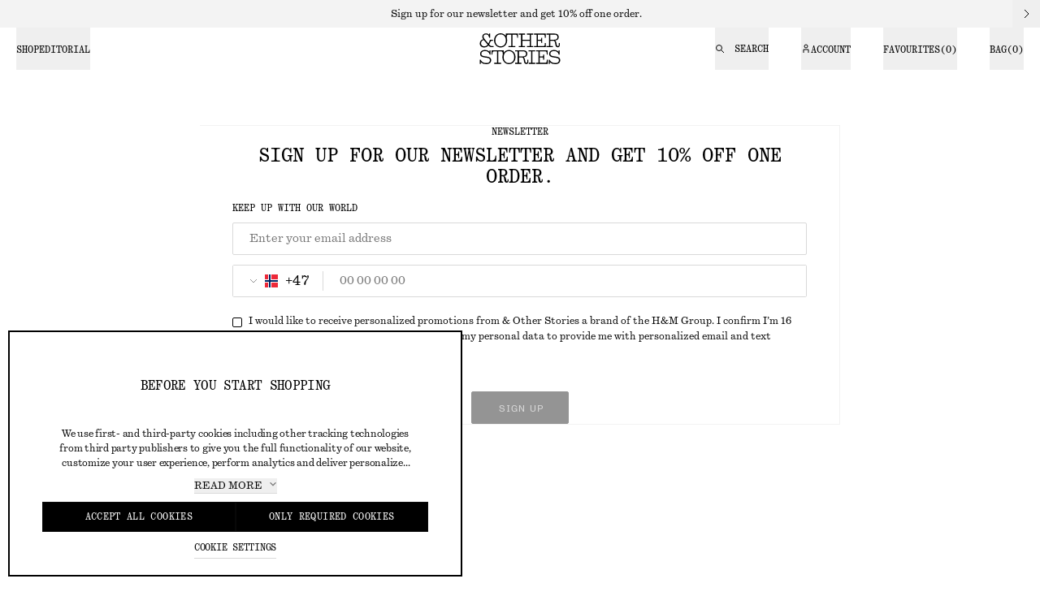

--- FILE ---
content_type: application/javascript; charset=UTF-8
request_url: https://www.stories.com/_next/static/f0cb87143b510c100e42453ab4e76116e6d297b7/_buildManifest.js
body_size: 676
content:
self.__BUILD_MANIFEST=function(s,c,a,t,e,f,i,u,b,h,k,n,j,d,r,l,_,g,p,o,I,B,F,P,m){return{__rewrites:{afterFiles:[],beforeFiles:[],fallback:[]},"/404":[s,c,t,a,e,"static/chunks/pages/404-3a372b0b5d591dda.js"],"/_error":[c,a,"static/chunks/pages/_error-2a77d2717fe2334d.js"],"/_static/[device]/[searchParams]/[[...slug]]":[i,u,f,b,h,k,n,j,d,r,s,c,t,l,_,g,p,o,a,I,B,e,F,P,m,"static/chunks/pages/_static/[device]/[searchParams]/[[...slug]]-1274386a289ba323.js"],"/auth-callback":["static/chunks/pages/auth-callback-76ef72c6a370e0a3.js"],"/graphgl-explorer":["static/chunks/ce629a04-b99859f7aad7aa1b.js",f,s,"static/chunks/4863-a917485ebabc1d25.js","static/css/6243900f8c2d3fec.css","static/chunks/8252-bdd012c5a6de796f.js","static/chunks/pages/graphgl-explorer-03017b467bb20460.js"],"/[[...slug]]":[i,u,f,b,h,k,n,j,d,r,s,c,t,l,_,g,p,o,a,I,B,e,F,P,m,"static/chunks/pages/[[...slug]]-bfd3afcde744168c.js"],sortedPages:["/404","/_app","/_error","/_static/[device]/[searchParams]/[[...slug]]","/auth-callback","/graphgl-explorer","/[[...slug]]"]}}("static/chunks/3410-75abf59c6b858756.js","static/chunks/2796-68ba1d20cce706da.js","static/chunks/8648-a5cbd89a763f23e4.js","static/chunks/6778-9d10720c13d6e439.js","static/chunks/9220-cc8225c739631a5a.js","static/chunks/2504-ab2a862eafa4c50a.js","static/chunks/8432-9d9c472fbbe0f8c8.js","static/chunks/3800-3deb953fd36f45dd.js","static/chunks/6363-314f8dc98a3ef16f.js","static/chunks/6045-7961e91ccb98544c.js","static/chunks/4729-09eb56c37dd21663.js","static/chunks/9198-2b501afffb3cc551.js","static/chunks/6445-e9805d243c353a6c.js","static/chunks/8277-4561d7c27f054a0e.js","static/chunks/7874-2005ab29c323380b.js","static/chunks/8430-04676a426d90b112.js","static/chunks/4464-bd97d0c745c02ef5.js","static/chunks/8009-522df5fb5daa460f.js","static/chunks/5777-9f0eb59e9ec41cff.js","static/chunks/820-8a50c0356a3b7945.js","static/chunks/1682-c34282c5bf5ef802.js","static/chunks/827-6cdfd02f92e7728a.js","static/chunks/9366-151bf9ac0e04cdcc.js","static/chunks/9196-166968aa1ac83515.js","static/chunks/8746-ffe1eb8ce7a7dca9.js"),self.__BUILD_MANIFEST_CB&&self.__BUILD_MANIFEST_CB();

--- FILE ---
content_type: image/svg+xml
request_url: https://www.stories.com/static_assets/flags/no.svg
body_size: 181
content:
<svg xmlns="http://www.w3.org/2000/svg" fill="none" viewBox="0 0 16 16">
  <g clip-path="url(#clip0_29020_396257)">
    <path fill="#ed2939" d="M0 0h16v16H0z"/>
    <path fill="#fff" d="M4 0h4v16H4z"/>
    <path fill="#fff" d="M0 6h16v4H0z"/>
    <path fill="#002664" d="M5 0h2v16H5z"/>
    <path fill="#002664" d="M0 7h16v2H0z"/>
  </g>
</svg>


--- FILE ---
content_type: application/javascript
request_url: https://www.stories.com/Bq12oycPFfFRvfCgPVsU/D9JYLk6V9hh2Dk/dAkaXGd6/bnl7/TXdmPgkB
body_size: 186162
content:
(function(){if(typeof Array.prototype.entries!=='function'){Object.defineProperty(Array.prototype,'entries',{value:function(){var index=0;const array=this;return {next:function(){if(index<array.length){return {value:[index,array[index++]],done:false};}else{return {done:true};}},[Symbol.iterator]:function(){return this;}};},writable:true,configurable:true});}}());(function(){N4();HBm();U3m();var VY=function(W9,Zq){return W9-Zq;};var ZS=function(DG){if(DG===undefined||DG==null){return 0;}var If=DG["toLowerCase"]()["replace"](/[^a-z]+/gi,'');return If["length"];};var IT=function(){return NS.apply(this,[g5,arguments]);};var nr=function(sT){return ~sT;};var cG=function(){qj=(CB.sjs_se_global_subkey?CB.sjs_se_global_subkey.push(B3):CB.sjs_se_global_subkey=[B3])&&CB.sjs_se_global_subkey;};var Bf=function(gS,fS){return gS^fS;};var qN=function(){return G5["window"]["navigator"]["userAgent"]["replace"](/\\|"/g,'');};var U9=function(){return ["\x6c\x65\x6e\x67\x74\x68","\x41\x72\x72\x61\x79","\x63\x6f\x6e\x73\x74\x72\x75\x63\x74\x6f\x72","\x6e\x75\x6d\x62\x65\x72"];};var Vq=function Z3(B1,OV){'use strict';var p3=Z3;switch(B1){case rw:{var X0=OV[Cn];qj.push(JG);var Ef=G5[dS()[ST(l9)].apply(null,[x9,T3,fU,M3,Qq,gH])](X0);var Tq=[];for(var Pr in Ef)Tq[zY()[rG(rL)](rr,Cj,PU(PU({})))](Pr);Tq[GV()[LV(WT)].apply(null,[XG,n3,xU,p9])]();var hr;return hr=function Zr(){qj.push(VU);for(;Tq[Q3()[bN(l9)].call(null,kL,JL,TP,EU)];){var ZV=Tq[kr()[Mq(W1)].apply(null,[mH,kh,mH])]();if(jL(ZV,Ef)){var Jj;return Zr[kr()[Mq(wL)](pf,B7,PU(PU(XG)))]=ZV,Zr[z3()[dr(HN)](EU,PU(PU({})),zl,PU(PU([])))]=PU(Jq[TS]),qj.pop(),Jj=Zr,Jj;}}Zr[z3()[dr(HN)].apply(null,[EU,CU,zl,TU])]=PU(l9);var UN;return qj.pop(),UN=Zr,UN;},qj.pop(),hr;}break;case q7:{var E3;qj.push(xf);return E3=PU(PU(G5[zY()[rG(pN)].call(null,MJ,l9,p9)][GV()[LV(bT)](cU,Tm,AN,B3)])),qj.pop(),E3;}break;case SP:{var Wf=OV[Cn];var dq=OV[vB];var r3;var Gr;var Uj;var ML;qj.push(KG);var A9=IG(typeof kr()[Mq(M3)],'undefined')?kr()[Mq(FU)].call(null,QY,DS,pH):kr()[Mq(vV)](Ej,UT,gH);var kT=Wf[kr()[Mq(pL)].apply(null,[Pp,ff,c3])](A9);for(ML=l9;VH(ML,kT[Q3()[bN(l9)](N1,JL,D5,Qq)]);ML++){r3=R3(VG(df(dq,S9),Jq[cU]),kT[Q3()[bN(l9)](dV,JL,D5,hT)]);dq*=Jq[rL];dq&=Jq[M3];dq+=Jq[S9];dq&=Jq[z9];Gr=R3(VG(df(dq,S9),Jq[cU]),kT[Q3()[bN(l9)].apply(null,[PU({}),JL,D5,BT])]);dq*=Jq[rL];dq&=Jq[M3];dq+=CB[zY()[rG(pL)].apply(null,[Qr,fY,PU(PU(l9))])]();dq&=Jq[z9];Uj=kT[r3];kT[r3]=kT[Gr];kT[Gr]=Uj;}var D9;return D9=kT[zY()[rG(mH)](nB,h9,mV)](A9),qj.pop(),D9;}break;case bM:{var OU;qj.push(pG);return OU=new (G5[RT(typeof zY()[rG(wL)],'undefined')?zY()[rG(bT)].apply(null,[LS,AS,L3]):zY()[rG(cU)](sG,c9,Qj)])()[GV()[LV(lG)](t9,B0,mp,vj)](),qj.pop(),OU;}break;case jA:{var g9=OV[Cn];var br=OV[vB];qj.push(dU);if(Or(typeof G5[IG(typeof zY()[rG(T3)],X9('',[][[]]))?zY()[rG(cU)](HG,k0,Sj):zY()[rG(jr)].apply(null,[ZP,q9,z9])][z3()[dr(bT)].call(null,LT,sH,BM,PU(PU({})))],zY()[rG(UL)].call(null,lL,tN,pH))){G5[zY()[rG(jr)].call(null,ZP,q9,BT)][z3()[dr(bT)](LT,VV,BM,FU)]=kr()[Mq(z9)].call(null,mT,tr,p9)[Q3()[bN(UL)].apply(null,[pH,pV,PA,z9])](g9,dS()[ST(z9)](tN,cN,Y9,XG,pL,wj))[Q3()[bN(UL)](l9,pV,PA,vV)](br,z3()[dr(t9)].apply(null,[jg,PU(PU({})),dh,HK]));}qj.pop();}break;case qQ:{var EK;qj.push(ZD);return EK=G5[Q3()[bN(x2)].apply(null,[PU([]),Vx,gC,XG])][zY()[rG(N1)].call(null,f2,Xs,kK)],qj.pop(),EK;}break;case Pl:{var qt=OV[Cn];qj.push(Fc);try{var jK=qj.length;var NK=PU([]);if(IG(qt[GV()[LV(Ej)](ls,j5,mp,Bx)][IG(typeof dS()[ST(FU)],X9(kr()[Mq(z9)](mT,CC,pD),[][[]]))?dS()[ST(q9)].call(null,PU({}),Cj,HO,TI,XZ,pv):dS()[ST(B3)](ms,ls,xt,FU,FU,Ok)],undefined)){var dR;return dR=z3()[dr(Bv)](rR,PU(PU([])),Y2,Dx),qj.pop(),dR;}if(IG(qt[GV()[LV(Ej)].call(null,wL,j5,tx,Bx)][dS()[ST(B3)].apply(null,[B3,jg,xt,FU,mV,Ok])],PU(vB))){var Jg;return Jg=Q3()[bN(q9)].call(null,PU(PU(XG)),UI,tX,PU(PU(XG))),qj.pop(),Jg;}var zF;return zF=kr()[Mq(rL)].call(null,TC,Lc,kK),qj.pop(),zF;}catch(FF){qj.splice(VY(jK,XG),Infinity,Fc);var LF;return LF=kr()[Mq(TU)](FU,vO,Pp),qj.pop(),LF;}qj.pop();}break;case HM:{qj.push(k2);try{var dd=qj.length;var DR=PU(PU(Cn));var RK;return RK=PU(PU(G5[zY()[rG(pN)](q4,l9,Pp)][QR()[PO(jr)].call(null,wL,Ok,ms,tI)])),qj.pop(),RK;}catch(rg){qj.splice(VY(dd,XG),Infinity,k2);var qK;return qj.pop(),qK=PU({}),qK;}qj.pop();}break;case vB:{qj.push(RO);this[IG(typeof z3()[dr(lG)],X9([],[][[]]))?z3()[dr(Dx)](pk,CU,DK,Fk):z3()[dr(HN)](EU,ZF,hR,PU({}))]=PU(Jq[Fk]);var gt=this[GV()[LV(Tg)](c3,Oh,fD,Cj)][l9][GV()[LV(HN)](rs,pI,q9,js)];if(IG(RT(typeof zY()[rG(mp)],'undefined')?zY()[rG(ND)](VJ,Gg,Qq):zY()[rG(cU)].call(null,Pc,z2,PU(PU([]))),gt[zY()[rG(QK)](xR,st,xU)]))throw gt[z3()[dr(dV)].call(null,cU,c2,Lx,DE)];var Kx;return Kx=this[QR()[PO(cU)](jg,hK,cU,jI)],qj.pop(),Kx;}break;case Rw:{var Vs=OV[Cn];var Pd=OV[vB];var vI;qj.push(jd);return vI=X9(G5[kr()[Mq(TS)](Dx,H,MR)][kr()[Mq(mV)](LI,PB,zt)](Hs(G5[kr()[Mq(TS)](Dx,H,TS)][GV()[LV(VV)](rL,fF,x2,Gg)](),X9(VY(Pd,Vs),XG))),Vs),qj.pop(),vI;}break;case Rn:{var EF;qj.push(pk);return EF=kr()[Mq(M2)](fY,qz,PU(PU(XG))),qj.pop(),EF;}break;case Al:{var lt=OV[Cn];qj.push(xv);if(RT(typeof lt,dS()[ST(c3)].apply(null,[pN,Qq,TD,M3,wL,vE]))){var hD;return hD=kr()[Mq(z9)].apply(null,[mT,Hg,Ej]),qj.pop(),hD;}var jc;return jc=lt[GV()[LV(S2)].apply(null,[px,Ll,pH,Vd])](new (G5[Q3()[bN(c2)].apply(null,[UL,kg,Nz,DE])])(kr()[Mq(bT)](z9,qA,tx),GV()[LV(kL)](PU(PU({})),jk,jr,DI)),kr()[Mq(t9)].apply(null,[q9,J,c2]))[GV()[LV(S2)].apply(null,[PU(PU(XG)),Ll,cN,Vd])](new (G5[Q3()[bN(c2)](c3,kg,Nz,c2)])(Q3()[bN(DI)].apply(null,[BT,Bx,An,PU(PU([]))]),GV()[LV(kL)](PU(XG),jk,hT,DI)),RT(typeof zY()[rG(cU)],'undefined')?zY()[rG(lG)](N7,Lt,MR):zY()[rG(cU)].apply(null,[Wp,pI,pL]))[IG(typeof GV()[LV(z9)],'undefined')?GV()[LV(zt)](Bv,FI,PU([]),hs):GV()[LV(S2)](VV,Ll,HN,Vd)](new (G5[Q3()[bN(c2)].apply(null,[EU,kg,Nz,PU({})])])(GV()[LV(sH)].call(null,ls,rp,EU,Fk),GV()[LV(kL)](W1,jk,S9,DI)),z3()[dr(kL)].call(null,Bv,MR,hS,bT))[RT(typeof GV()[LV(c2)],X9('',[][[]]))?GV()[LV(S2)](Vx,Ll,Rp,Vd):GV()[LV(zt)](QK,C2,PU({}),mO)](new (G5[Q3()[bN(c2)](PU(l9),kg,Nz,M2)])(GV()[LV(Qq)](QK,n0,pH,HN),GV()[LV(kL)].call(null,Xs,jk,ls,DI)),IG(typeof GV()[LV(x2)],'undefined')?GV()[LV(zt)](PU(l9),fv,PU(l9),GI):GV()[LV(JL)].apply(null,[PU(PU({})),NU,Gg,CU]))[GV()[LV(S2)](L3,Ll,rc,Vd)](new (G5[Q3()[bN(c2)](PU(XG),kg,Nz,kL)])(GV()[LV(ND)](x9,kS,Fk,Ds),GV()[LV(kL)].call(null,ND,jk,px,DI)),RT(typeof z3()[dr(pN)],X9('',[][[]]))?z3()[dr(sH)](Vx,XG,E9,PU(PU(XG))):z3()[dr(Dx)](pH,mp,Pt,Vd))[IG(typeof GV()[LV(vV)],X9([],[][[]]))?GV()[LV(zt)].apply(null,[rL,B3,CU,XD]):GV()[LV(S2)](M3,Ll,PU({}),Vd)](new (G5[Q3()[bN(c2)](M2,kg,Nz,c2)])(Q3()[bN(zE)].call(null,bT,sK,HH,T3),GV()[LV(kL)].apply(null,[c3,jk,hT,DI])),GV()[LV(c2)](TU,RD,lg,Tg))[GV()[LV(S2)](JL,Ll,mV,Vd)](new (G5[Q3()[bN(c2)].apply(null,[ZF,kg,Nz,EU])])(RT(typeof GV()[LV(CU)],X9([],[][[]]))?GV()[LV(DI)](PU(PU([])),zN,HE,vF):GV()[LV(zt)].apply(null,[x2,st,PU(PU(XG)),OO]),GV()[LV(kL)](PU(XG),jk,pf,DI)),Q3()[bN(VV)](M3,HK,JN,PU(PU(l9))))[GV()[LV(S2)](x2,Ll,HE,Vd)](new (G5[Q3()[bN(c2)].apply(null,[zt,kg,Nz,PU(XG)])])(Ox()[Ls(UL)](Ys,HN,Ej,Xs,M3,kE),RT(typeof GV()[LV(ls)],X9([],[][[]]))?GV()[LV(kL)](EU,jk,PU(PU({})),DI):GV()[LV(zt)](sK,vx,PU(l9),z2)),GV()[LV(zE)](Jc,AC,EU,Qj))[zY()[rG(x2)].call(null,B2,Ok,rs)](l9,tK),qj.pop(),jc;}break;case RP:{qj.push(TK);var Ex=[z3()[dr(c2)].apply(null,[Jv,DE,UU,PU(PU(l9))]),Q3()[bN(M2)].apply(null,[S9,VK,rF,zE]),kr()[Mq(MR)](rs,Cs,Qj),zY()[rG(XZ)](CL,vC,PU([])),zY()[rG(Gg)].call(null,ct,lg,gH),RT(typeof Q3()[bN(zC)],'undefined')?Q3()[bN(W1)].call(null,h9,RE,bp,Sj):Q3()[bN(XG)](l9,qR,B2,S9),z3()[dr(DI)].apply(null,[Qx,PU(PU({})),tU,PU(XG)]),dS()[ST(UL)](JL,IO,Qt,Dx,Dx,wj),dS()[ST(Dx)](PU(PU(XG)),EU,xf,pN,zE,kR),zY()[rG(Pp)].call(null,P0,Fp,DE),kr()[Mq(T3)].apply(null,[Q2,Hr,PU(PU(l9))]),z3()[dr(zE)](pH,Pp,dD,c3),zv()[St(TS)].call(null,TU,bt,DE,Sj,cN,S2),zY()[rG(zC)].call(null,TV,Bx,PU(PU({}))),GV()[LV(W1)].apply(null,[QK,rf,zC,wC]),zY()[rG(kK)](Rf,RE,t9),IG(typeof GV()[LV(px)],'undefined')?GV()[LV(zt)](PU({}),jZ,DI,TD):GV()[LV(N1)](Tg,VJ,jg,t9),Q3()[bN(N1)](PU(PU(l9)),pH,bY,L3),QR()[PO(S9)].call(null,LI,TU,LT,Ax),z3()[dr(VV)].apply(null,[st,PU(XG),Cc,TU]),RT(typeof qs()[WD(rL)],X9([],[][[]]))?qs()[WD(S9)](Gg,Cj,YD,EU):qs()[WD(FU)].apply(null,[px,UZ,zg,BI]),Q3()[bN(Bv)](Ds,gH,Sq,L3),zv()[St(jr)].apply(null,[Vx,ZC,LT,jr,kD,jr]),kr()[Mq(Ds)].call(null,l9,I9,S2),IG(typeof qs()[WD(XG)],X9(RT(typeof kr()[Mq(S9)],'undefined')?kr()[Mq(z9)].call(null,mT,xc,B3):kr()[Mq(FU)](jt,Ip,cN),[][[]]))?qs()[WD(FU)].apply(null,[WT,KI,LT,wc]):qs()[WD(TS)](UL,GZ,Sx,vV),kr()[Mq(p9)].apply(null,[Dg,cT,CU]),qs()[WD(jr)].apply(null,[hT,DO,Sx,Fk])];if(gg(typeof G5[RT(typeof GV()[LV(HN)],X9('',[][[]]))?GV()[LV(Ej)](md,ZU,rc,Bx):GV()[LV(zt)](Gg,HK,wC,rF)][Ox()[Ls(Dx)](Zx,rs,tN,wC,z9,Gx)],zY()[rG(UL)](NR,tN,q9))){var II;return qj.pop(),II=null,II;}var SC=Ex[IG(typeof Q3()[bN(mV)],'undefined')?Q3()[bN(XG)](zC,pk,ZI,PU(XG)):Q3()[bN(l9)](Dx,JL,mG,Jc)];var Qv=RT(typeof kr()[Mq(wL)],'undefined')?kr()[Mq(z9)](mT,xc,PU([])):kr()[Mq(FU)](kd,dk,S2);for(var XE=l9;VH(XE,SC);XE++){var bg=Ex[XE];if(RT(G5[GV()[LV(Ej)].apply(null,[t9,ZU,HN,Bx])][Ox()[Ls(Dx)].call(null,Zx,PU({}),Ds,DI,z9,Gx)][bg],undefined)){Qv=kr()[Mq(z9)](mT,xc,PU(PU({})))[Q3()[bN(UL)].apply(null,[AN,pV,rH,FU])](Qv,RT(typeof QR()[PO(z9)],X9([],[][[]]))?QR()[PO(TS)].apply(null,[W1,BE,XG,xc]):QR()[PO(pN)](wL,xd,Wk,zg))[Q3()[bN(UL)](Vd,pV,rH,M3)](XE);}}var nK;return qj.pop(),nK=Qv,nK;}break;case wQ:{qj.push(WK);var LR;return LR=IG(typeof G5[zY()[rG(pN)](Aq,l9,pf)][zY()[rG(MR)].apply(null,[sV,NE,PU(PU(XG))])],IG(typeof dS()[ST(CU)],'undefined')?dS()[ST(q9)](tx,rc,lO,J2,Qq,fZ):dS()[ST(cU)](vV,kK,TK,S9,PU(PU(l9)),xg))||IG(typeof G5[zY()[rG(pN)].apply(null,[Aq,l9,JL])][Q3()[bN(bT)].apply(null,[Tg,md,B2,HK])],dS()[ST(cU)].apply(null,[h9,M3,TK,S9,PU(PU([])),xg]))||IG(typeof G5[zY()[rG(pN)].apply(null,[Aq,l9,PU(XG)])][GV()[LV(Bv)](wL,nv,mV,Jx)],RT(typeof dS()[ST(TS)],'undefined')?dS()[ST(cU)].call(null,pD,IO,TK,S9,jr,xg):dS()[ST(q9)](jr,Cj,SE,N1,Bv,BZ)),qj.pop(),LR;}break;case DA:{qj.push(HF);try{var nk=qj.length;var vR=PU(vB);var Dp;return Dp=PU(PU(G5[zY()[rG(pN)](DH,l9,jg)][zv()[St(ms)](cN,ld,jr,vV,CU,MR)])),qj.pop(),Dp;}catch(Cx){qj.splice(VY(nk,XG),Infinity,HF);var Rs;return qj.pop(),Rs=PU([]),Rs;}qj.pop();}break;case nz:{qj.push(pG);try{var OI=qj.length;var rD=PU([]);var Px=X9(G5[GV()[LV(t9)](x9,E0,q9,YR)](G5[zY()[rG(pN)].call(null,bq,l9,DI)][z3()[dr(wC)].call(null,Rp,px,Xj,bT)]),Js(G5[GV()[LV(t9)](bT,E0,WT,YR)](G5[zY()[rG(pN)].apply(null,[bq,l9,WT])][Ox()[Ls(IO)](UT,PU([]),c3,HE,HN,QO)]),XG));Px+=X9(Js(G5[GV()[LV(t9)](zt,E0,N1,YR)](G5[RT(typeof zY()[rG(l9)],'undefined')?zY()[rG(pN)].apply(null,[bq,l9,sH]):zY()[rG(cU)](Z2,Yg,l9)][z3()[dr(lg)](Pp,S2,FL,x9)]),c3),Js(G5[RT(typeof GV()[LV(jr)],'undefined')?GV()[LV(t9)](Bv,E0,Fk,YR):GV()[LV(zt)].apply(null,[PU({}),pD,Cj,fC])](G5[zY()[rG(pN)](bq,l9,PU(PU(l9)))][GV()[LV(mV)].apply(null,[z9,FT,HE,l9])]),q9));Px+=X9(Js(G5[GV()[LV(t9)](BT,E0,HK,YR)](G5[zY()[rG(pN)](bq,l9,Xs)][GV()[LV(tx)](PU({}),zK,JL,Tc)]),cU),Js(G5[GV()[LV(t9)](q9,E0,l9,YR)](G5[RT(typeof zY()[rG(bT)],'undefined')?zY()[rG(pN)](bq,l9,Rp):zY()[rG(cU)](gs,p9,pN)][dS()[ST(IO)](q9,M3,Ut,vV,Xs,HC)]),Jq[zt]));Px+=X9(Js(G5[GV()[LV(t9)](PU(PU(XG)),E0,zt,YR)](G5[zY()[rG(pN)].apply(null,[bq,l9,kL])][IG(typeof kr()[Mq(p9)],'undefined')?kr()[Mq(FU)](EC,nE,pH):kr()[Mq(gH)].call(null,Og,VO,TS)]),M3),Js(G5[RT(typeof GV()[LV(kL)],X9('',[][[]]))?GV()[LV(t9)].call(null,zE,E0,mV,YR):GV()[LV(zt)](c2,vV,p9,CF)](G5[zY()[rG(pN)].call(null,bq,l9,zE)][GV()[LV(XZ)](S9,LY,B3,XG)]),z9));Px+=X9(Js(G5[GV()[LV(t9)](mH,E0,PU([]),YR)](G5[zY()[rG(pN)](bq,l9,S2)][QR()[PO(ms)](HK,xU,IO,Ut)]),S9),Js(G5[IG(typeof GV()[LV(Gg)],X9('',[][[]]))?GV()[LV(zt)](PU([]),PK,ls,lk):GV()[LV(t9)](QK,E0,zC,YR)](G5[zY()[rG(pN)](bq,l9,vV)][z3()[dr(Ej)].apply(null,[fx,Rp,EY,W1])]),FU));Px+=X9(Js(G5[GV()[LV(t9)](PU(PU(XG)),E0,Qq,YR)](G5[IG(typeof zY()[rG(Dx)],X9([],[][[]]))?zY()[rG(cU)].call(null,zx,wO,mp):zY()[rG(pN)](bq,l9,PU(PU([])))][z3()[dr(x2)](XG,Ds,gq,z9)]),TS),Js(G5[GV()[LV(t9)](rL,E0,XG,YR)](G5[RT(typeof zY()[rG(vV)],X9('',[][[]]))?zY()[rG(pN)].call(null,bq,l9,bT):zY()[rG(cU)].call(null,Lk,LK,mV)][zY()[rG(T3)].apply(null,[UZ,pN,PU(l9)])]),CU));Px+=X9(Js(G5[GV()[LV(t9)](x2,E0,Qq,YR)](G5[zY()[rG(pN)].call(null,bq,l9,PU(PU({})))][zY()[rG(Ds)](CV,lv,c3)]),jr),Js(G5[GV()[LV(t9)].apply(null,[PU(PU({})),E0,p9,YR])](G5[zY()[rG(pN)].call(null,bq,l9,Dx)][GV()[LV(Gg)].call(null,cN,LZ,mp,c3)]),Jq[vV]));Px+=X9(Js(G5[GV()[LV(t9)](lG,E0,Dx,YR)](G5[zY()[rG(pN)].call(null,bq,l9,HE)][IG(typeof z3()[dr(vV)],X9([],[][[]]))?z3()[dr(Dx)].apply(null,[Nv,PU(PU([])),AO,XG]):z3()[dr(lG)].apply(null,[Cj,vV,NL,ZF])]),ms),Js(G5[GV()[LV(t9)](x2,E0,ZF,YR)](G5[zY()[rG(pN)].apply(null,[bq,l9,PU({})])][IG(typeof zY()[rG(pL)],X9([],[][[]]))?zY()[rG(cU)].apply(null,[QK,DC,Tg]):zY()[rG(p9)](BY,DS,JL)]),wL));Px+=X9(Js(G5[GV()[LV(t9)](Vx,E0,t9,YR)](G5[zY()[rG(pN)].call(null,bq,l9,mV)][IG(typeof GV()[LV(VV)],'undefined')?GV()[LV(zt)](x9,YO,ls,NI):GV()[LV(Pp)](AN,d6,md,Lv)]),UL),Js(G5[GV()[LV(t9)](Bv,E0,T3,YR)](G5[zY()[rG(pN)](bq,l9,PU(l9))][IG(typeof dS()[ST(rL)],X9(RT(typeof kr()[Mq(c3)],X9([],[][[]]))?kr()[Mq(z9)](mT,Kv,kK):kr()[Mq(FU)](Lc,Ik,PU(PU(l9))),[][[]]))?dS()[ST(q9)].apply(null,[PU(XG),AN,lE,P2,T3,Gx]):dS()[ST(Fk)](PU(PU({})),TS,Ut,IO,PU(PU({})),tx)]),Dx));Px+=X9(Js(G5[GV()[LV(t9)](S2,E0,h9,YR)](G5[RT(typeof zY()[rG(DI)],X9([],[][[]]))?zY()[rG(pN)](bq,l9,vV):zY()[rG(cU)](BR,EE,hT)][Q3()[bN(t9)](dV,kL,XJ,PU([]))]),Jq[pL]),Js(G5[GV()[LV(t9)](IO,E0,PU([]),YR)](G5[zY()[rG(pN)](bq,l9,Bv)][kr()[Mq(pD)](AS,f9,M2)]),Fk));Px+=X9(Js(G5[GV()[LV(t9)].call(null,PU(PU(XG)),E0,PU(XG),YR)](G5[zY()[rG(pN)].call(null,bq,l9,PU({}))][kr()[Mq(Cj)](sG,Pk,M3)]),B3),Js(G5[GV()[LV(t9)](Fk,E0,PU(PU(XG)),YR)](G5[IG(typeof zY()[rG(HN)],'undefined')?zY()[rG(cU)].call(null,TR,bk,PU(PU(l9))):zY()[rG(pN)](bq,l9,hT)][zY()[rG(gH)].call(null,R9,Ud,HK)]),zt));Px+=X9(Js(G5[GV()[LV(t9)].call(null,Gg,E0,mp,YR)](G5[zY()[rG(pN)].apply(null,[bq,l9,Tg])][Q3()[bN(mV)](L3,B3,bt,PU([]))]),vV),Js(G5[GV()[LV(t9)](DE,E0,lg,YR)](G5[zY()[rG(pN)](bq,l9,zC)][Ox()[Ls(Fk)](Ut,rs,MR,PU(PU(l9)),zt,lc)]),pL));Px+=X9(Js(G5[GV()[LV(t9)](pL,E0,Pp,YR)](G5[zY()[rG(pN)](bq,l9,IO)][kr()[Mq(LI)](YR,AD,PU(PU(XG)))]),mH),Js(G5[GV()[LV(t9)](tx,E0,xU,YR)](G5[zY()[rG(pN)](bq,l9,lg)][kr()[Mq(hT)].apply(null,[vC,ht,zC])]),DE));Px+=X9(Js(G5[GV()[LV(t9)].apply(null,[rL,E0,Gg,YR])](G5[zY()[rG(pN)].call(null,bq,l9,S9)][GV()[LV(zC)](Rp,E1,md,Yv)]),cN),Js(G5[GV()[LV(t9)](T3,E0,PU(PU([])),YR)](G5[RT(typeof zY()[rG(DE)],X9('',[][[]]))?zY()[rG(pN)](bq,l9,pN):zY()[rG(cU)](Ug,bc,Bv)][Q3()[bN(tx)](Rp,hT,QN,Fk)]),xU));Px+=X9(Js(G5[GV()[LV(t9)](AN,E0,jg,YR)](G5[zY()[rG(pN)].apply(null,[bq,l9,LT])][zY()[rG(pD)](At,pD,Qj)]),px),Js(G5[RT(typeof GV()[LV(zE)],X9('',[][[]]))?GV()[LV(t9)].apply(null,[zE,E0,PU([]),YR]):GV()[LV(zt)].call(null,M2,YD,md,fF)](G5[zY()[rG(pN)].apply(null,[bq,l9,PU(PU(XG))])][z3()[dr(M2)].apply(null,[gH,IO,j1,PU(PU(l9))])]),EU));Px+=X9(Js(G5[GV()[LV(t9)].call(null,ms,E0,PU(PU(XG)),YR)](G5[zY()[rG(pN)](bq,l9,UL)][zY()[rG(Cj)](Np,vF,c2)]),dV),Js(G5[GV()[LV(t9)](wC,E0,PU(PU([])),YR)](G5[IG(typeof zY()[rG(XZ)],X9('',[][[]]))?zY()[rG(cU)](Ix,wO,mV):zY()[rG(pN)](bq,l9,gH)][z3()[dr(W1)](rs,pL,G1,xU)]),Tg));Px+=X9(X9(Js(G5[IG(typeof GV()[LV(Ej)],'undefined')?GV()[LV(zt)](rc,vx,S9,Ms):GV()[LV(t9)].call(null,rL,E0,EU,YR)](G5[zY()[rG(jr)](gv,q9,IO)][RT(typeof z3()[dr(pN)],'undefined')?z3()[dr(N1)](B3,jr,v9,wC):z3()[dr(Dx)](MO,S9,TK,PU(PU(XG)))]),HN),Js(G5[RT(typeof GV()[LV(Fk)],X9('',[][[]]))?GV()[LV(t9)].apply(null,[AN,E0,ZF,YR]):GV()[LV(zt)](FU,Yd,JL,LI)](G5[zY()[rG(pN)](bq,l9,W1)][zY()[rG(LI)].apply(null,[Mx,Qj,PU(PU([]))])]),LT)),Js(G5[GV()[LV(t9)].apply(null,[ls,E0,zt,YR])](G5[zY()[rG(pN)](bq,l9,BT)][Q3()[bN(XZ)](cN,mT,zU,TS)]),QK));var Fs;return Fs=Px[GV()[LV(pH)].apply(null,[p9,b3,T3,Rp])](),qj.pop(),Fs;}catch(Nt){qj.splice(VY(OI,XG),Infinity,pG);var lK;return lK=Q3()[bN(q9)].call(null,TS,UI,PT,ZF),qj.pop(),lK;}qj.pop();}break;case Yh:{var YE=OV[Cn];qj.push(mK);var wd=new (G5[Q3()[bN(lG)].apply(null,[kL,XG,GG,EU])])();var wE=wd[zY()[rG(W1)].call(null,hC,LI,PU({}))](YE);var Ct=kr()[Mq(z9)].apply(null,[mT,gD,px]);wE[RT(typeof kr()[Mq(wL)],'undefined')?kr()[Mq(VV)](ms,Tk,AN):kr()[Mq(FU)](gK,fs,ms)](function(Wd){qj.push(Cg);Ct+=G5[GV()[LV(rL)](BT,hx,S9,ls)][RT(typeof Q3()[bN(IO)],'undefined')?Q3()[bN(wL)](h9,HN,Ws,pD):Q3()[bN(XG)](QK,vk,SI,T3)](Wd);qj.pop();});var hZ;return hZ=G5[RT(typeof GV()[LV(xU)],'undefined')?GV()[LV(jr)].apply(null,[PU(PU([])),dE,PU(l9),tx]):GV()[LV(zt)](PU(PU([])),UD,PU(PU(l9)),Uk)](Ct),qj.pop(),hZ;}break;}};var wK=function(qI){return -qI;};var kC=function(Bg){var lZ=0;for(var Yt=0;Yt<Bg["length"];Yt++){lZ=lZ+Bg["charCodeAt"](Yt);}return lZ;};var Hk=function(){return ["<&8","O\bm","\x3fP;3,8\v 93B\tR","XE[+M.\f","\v[","7Sk6w93PQ","T\x3fS\x3f\x3f\b0\f31^I/)","\x3f9%pO~_^8E9","\vDOTE;\n",",P^7YNQ\x3f","c+9\r.{R\\\t\tY","%\f((\\mE]J7G#\n","&TbPOU;T9\x07","gL*\r\f6\r.\x00]O","WPE","\tQEN;c>\f\n\'9\r%\x3f3XI=\bSG|m","S.","b(5&","+9)%T","$9%D\fX(NCH*r.#3","\v;(BX\t*NEL1C$0#993","\f;,","FX","6T","ZKM2T72","R^]0T&8","z","N_A","/\'9\x00Z\tY","ZyRL;N8,","Y\\","1CIEZ]","L",":E\'\n","1N&\v16",",\"93","\x07\f4}9W5\x07Jw(\'","$","\b\'%","$9$_","^WR\"6>","","\v[O`","9\v289","\t3/T.HYX","WOA.R.\r\v","W","hQ9i%\n","<)>\r>5%US","\x3f3YI]YL","","\"C\\","5&Y","\tNI\\1C","\n!1\t","\tII[;S8","S\rPOU;T9\x07","-\'\x074","p","\t.\'pI\t",";\'8\x07w&",">\n5=1EO)IZH1R\x3f>=-","\r..F","\\Q-I)+#\x004 _\x07X","X\bH","C^*","Z","J\r","ya\n6\b5eMB\x00x\x07|}hq1G\n7p!{}nuaMbo$~!|erb.zy8H d2B!~#,Fp`bL.735+V!{I~YYs\x3f<87p!o\nFM+a\nN9;;\x00w9\t]rkja/:>9\x00c_II_y\n/9\x00f:/\x00p!|:;}lR9a\b(K&a89\r\x00p!~r_wa:\n88\nx!p\f;}Av-J,\x3f1&\x40\"8\t{_\bk|b\n\x3f06\x00`!|:3eyj0K-L7\x00p5\b\fH\byL\'=%8;\x00r:\rJL}l\ba\t+>885q\x00V|2}\x40_ct4\x00]\f~}mZv>$K8\f7\fp!w-lsa\n\x3f9\f\x00r:Q3}gOa\';(08=sY\b^4Jp\bb/283\x00h\x07U;}ibn#6\x40588T\x07y.\x00}k{L,\v9787C\t|\x3f7}kr0t-&-\t7p!|6-sky/Mb87kYJIN\bky0j$87R:[k{:L\rH9\vc8721EZ\x3f;VMyw ONM7-|:0]~`1a~\x3f9 +6xT|:Tx]9d\n/\"8wp-~4;}l~;G\x3f%:%\x07!p85}kr\nq%95M7*{X>}\x40_cOt4\x00]5;ykyW\n\x3f*p\"7dSw\"p\x3f\t!\v1CzKI^z&C%3\x00&#E\tYUlEPyc*t4\x00_:o;xgyz0\b\'\x3fqp1|9n\x407a39 #up\"e5\t]}v2U\n\x3fH84&\x00p\'YIIpg!9\x07G4 \x07}b[mr#A;\x00X!y6;}pl:h/4I7\r\x00s|:9YG\na\t9\x00;7F\x3f,]g+~kyk2\r\n80$V$p:;zlQd\x3f9\bd\f\rp!u6;}`K$\x3f:$x!p\f;}AOmn\n;947-#X9skyi\n3#o+V!{I~YYs\x3f<87\fp!w8dEyqW39!!.p\t|85}kr7nx9885\nT/|: OpokN/9v\x00\\)T/SkyaK<87{8y6;}`{<C<\x3f9/Jx!p\f;}F\\\x07J,\x3f=!/\f=\rV!s:;}k\\\nK\n\x3f9>B\x00e(p:;v~i-W\n\x3f\fS\'k xW+a398o(!X!Q}kya=I829u-|:0H[)a\n1q\"85\x00||:XsR9a0-:;\x00!|:;X~Sa\n:-08|!|1rR3F,\x3f97%m\fF!|3f_K\n\x3f9d6\'\x00p\fi7eyj--\x3fh\x00p\v{8[ny4G\n=-O7~!|1<rWWJ9<#E9&u!W;KSo\n3;\r8<_|\f3\bky3\bhQM;qiwa:,88up!P)IYM|J,\x3f; \x40\fr/|:0u`1a!9-87Z\v:3\bkylr;%7\bk\'kT<N19f1Yz-<^mn*zKH78Fp\"G:;{m\n7>8]h\x07y2NaBa\b+>\x00a8;+\x00s%\f{Cwa/+ 08|!|)4erj1J,\x3f<e\x40\f)\x00pP|*;~Pyc*t0;p!~)XyG\t93>\fp!o5#dxW4G\n9/\f,xE|:J}{yi9883\bwP\\2N}hoS)LA;\"87l\x00`!\tKky3P:/;\x00K!|>.kl\b\x3fi\x3f:\n2!y*8}ka$9+2\x3f\fF!>KTN7o\n\x3f655Jh\x00u1:;paBa\b+>57\brZ:\x00}kq=g\r\x07p32!l:9Fkyu\r<N4d\"F!|/c[)a\n-q227\x00p!{5\tKky2bK9;!\b\x00K!|8+iawb\"\x3fE:jNJ_rkv\f8:\x3f#V\"p#N}kyf\x077(7\x00YY|;}io\nz}\x3f787\nwK!|8(hLSa\n8z47\vs1RO;xA~\vv\r42;/#\b/iK(z_yX-98 +(ptJxgyj\x3f/-L7\x00sK6;}`I\nC<\x3f9)\rJ)p!|#-KgOa 8;(08>,wg-,oyZ9b&L870\x07_;}iaob}\x3f558X!y6;}pl:h/4I7\r\x00s|:9nnYa\t9\x00;7F\x3f,]g+~kym\n\x3f2;60;p!z.InSY\t%09\x078.\nK!|8+Zm<\x3f9)O|!|1IXPia\n653yC-|:0Od\v1a1\x3f95=\x00||:Kve\n\x3f58rT\x07~28O]yMM%>D:)Ikpgs,\x3f9>\x3f\b!|/>qkyK/F\n8<7%|J5mkyz987\rS8R:}Hua2$f27\x00p#x!\rKc\fa )\'0=76&p#g\nkuo\n\x3f2,6xT|:LY]9d\n(\"wp-~4;}`J<x$\x3f:,\'|!|16^H_Z\n\x3f;;\x40\fF!|ePycO\r8,/fUS=Uy=W\n\x3f6#:;[\x07|0#BP=K\b\";&p.|>;}gOa&$\'0=;\x00{-h2}Cy/i\n3144\"_.Q(-\tve\n\x3f\v58.EXJ:;PA\n$a\n=\"/>>\x3f6p!P1YM|a\n4\f$7,kt\r}kS&q\"\x3f;\v;p!t=zS[lvg8\'X!p\x00}k{M\") 8771BZ\x3f7}kr/t(\t9:7\'\r\fF!| SSK)a\n\x00>85^\x07|;}c[f2J\rqp1|8}IP<\x3f9)K;|!|1\"kc\fb& :F=\rV\"G:;{l<m\n\x3f2\t54\x00\\v2/cyW\n<=s\x3f15p!s#Re\fd<9M\f\x00rJL}gOa\'!885=s)|2wCym\n\x3f5!<&d\fH>mhyk\x3f55;3m)U\'T4;}dP\x07NJ9;7!^\f;}FrY8\t9;3=9&u5G:;y\nnU\n\v)8\r+V!|;}iZ\nD}\x3f558.K!|<FMgrM%</1pY\n8VMyCx,!9+#\x3fvV\"D}PygM*;6.C2p%|:Kky0z987U(w\vQI\bq\n<1 877)cZ83}c\fa&\nK\'0=;\x00{)h\"N}hU&L)r65;p!~IZk9a\n\x3f9)`;p!w3+REy$a\n=.s>67B:jNXmQja(\t9:\rE5\x00u-|:0uaja\t6-!<%}\x07|5;yky\x07G\n938;+\x00r(RdT\rw~N6872+|!|12mDWZ\n\x3f;f;\x00{(l\t~Pyc)*\t-87#e\v:4hgyj9vL7\x00r+W6;}`k\rS<\x3f9/gJ/6p!Q\v4YM|\v\n\x3f9\x00V;\x00kS\\,OWH\v;o\n\x3f7!,,&\rIvh^9a\n\x3f9\r4H546[\x07|8i\x3f947\vP4e;\ri_1x\x3f9#\x00p*^-J}kyx\r\t<8<=U1RL;}oya\t\'!v8iT\x07~8","W5Y;$E\x3fM\b]GKaT2","\x3f._X","/\"\r1 E\tR9SDL,O\'0",".U8",".-3","90","$-62%","M0D.,2","+3","/\x3f\v(5]k","HIPO(","8M,\f#;$E","G","02%2EITKV9E","A)","VEQ0","HoT;M.\f1\x008=,T","UGM2","&6\x00","\thCU;O>\nK4\r*$","LKL6N*","%3 U3^\tL^","]P7C#","-T*\f\f","_EV8I9","=4E[P",".","flF_H\x07Y+T$.;","","52[62E","WTXkH,a;=6","/$","9\x00=3y)w06qdwq-,..P^ZMP7J ,8\t\x07.2EK\fEP\boxJMt`AOwn\f","f\"293","\f^MT","J\x3fN/02","/-","ATYXl\'P.","J;M$\b","+$Y35\rPC\\~E%\vb!)$[[EZ]~p.\f+$\n3/P","b$\tYF]0I>\'\'!) E","9","/8\f9,^X","f","SSQN*\n42Y3%T=","Y.E\'&8","^]&T","b$\rYH\\,I=\n$51E\x3f[_","\"lJ7kg_9D","$P\fmEOJvT&WXeY:57T#RYILse%.2V\f-D\x072\vl\r)\fk","!\'.6\n\v E\tO8RLQ,M","]","|%","21$_t.EZ]","k\\1B.^9!%=5","8.2","*\b","H;V\'","2O^Y2L\f%0","\t\r","2EQ","K[=E\'\n##2","\\phEM=H,#\n",")\f,3\n","N\t","^\t]^]\fE8\f>=-e\tPI^","XX]-S",")","0:8(3","SPq-l$.;\x007* X\f\\Y","YSK","J","6\n2\"xX\tHEJ","N]2T*&","Xn\x3fL","nJH","8mn9v85","*6\v7(","1","\x07X*NEL1T2\r1","\'/\r:3\"","\n4;","P\'\f$8\v","EZ]","=&TRO","Pezh<4Y+,O;`)\x40W\\l","H\x3f\n\bx","K*A9\n,065/V","QW","S","CS","5","[OLL.,#\n4%P\x07sY","=($","NXh]\x3fC$","\\\x3fT.","IY","YT7C.","A]\'D$\t","V7T2^(.6\x00.","*;2._XUEV",":|^W\rT9%",":8\r","(6\n6\']NSZ^6V($4/4",")\"B",")TE[5W*\bb/)","3PX","-$)","H\x3fR8>.8","\t6>3$1CN\bSDj;S>\f","LU6","(T\fXHXAE*04EM\tH","(7$;=/P\x07X\t","3R^T","=1AS9TCT:","*\b+;15&Y"];};var vc=function(){return Ov.apply(this,[Cn,arguments]);};var Ov=function tk(cI,Pg){var mR=tk;while(cI!=BJ){switch(cI){case Ch:{return qv;}break;case wQ:{cI+=Vh;return [[wK(IO),wK(q9),c3,ms,wK(FU),pN,wK(Dx),pN],[wK(q9),wK(cU),FU,M3],[wK(Fk),Fk,wK(wL)],[],[],[],[],[WT,wK(FU),wK(CU)]];}break;case dz:{cI=BJ;for(var gF=l9;VH(gF,VC[D2[l9]]);++gF){dS()[VC[gF]]=PU(VY(gF,q9))?function(){Td=[];tk.call(this,nJ,[VC]);return '';}:function(){var AZ=VC[gF];var mt=dS()[AZ];return function(Os,WF,mC,Xt,LC,gp){if(IG(arguments.length,l9)){return mt;}var ID=tk.call(null,PJ,[TU,DI,mC,Xt,AN,gp]);dS()[AZ]=function(){return ID;};return ID;};}();}}break;case sJ:{if(IG(typeof Ft,CR[q9])){Ft=Xk;}var dK=X9([],[]);cI=g7;VE=VY(KK,qj[VY(qj.length,XG)]);}break;case bl:{return MK;}break;case GX:{if(VH(NO,dI.length)){do{zY()[dI[NO]]=PU(VY(NO,cU))?function(){return tR.apply(this,[pX,arguments]);}:function(){var Xc=dI[NO];return function(xO,HD,g2){var sC=G2(xO,HD,x2);zY()[Xc]=function(){return sC;};return sC;};}();++NO;}while(VH(NO,dI.length));}cI=BJ;}break;case r7:{for(var kI=l9;VH(kI,FO[RT(typeof Q3()[bN(c3)],X9('',[][[]]))?Q3()[bN(l9)].call(null,XG,JL,Bn,CU):Q3()[bN(XG)].apply(null,[DI,MZ,nF,HE])]);kI=X9(kI,XG)){Hx[zY()[rG(rL)](E4,Cj,Pp)](Zd(Gd(FO[kI])));}var qF;cI+=lX;return qj.pop(),qF=Hx,qF;}break;case mA:{cI=BJ;return dK;}break;case mm:{var OD;return qj.pop(),OD=Uv,OD;}break;case Sn:{var bx=X9([],[]);cI=Lw;hE=VY(Sc,qj[VY(qj.length,XG)]);}break;case pB:{while(xF(wR,l9)){if(RT(SO[D2[c3]],G5[D2[XG]])&&Fd(SO,Av[D2[l9]])){if(gg(Av,Td)){qv+=NS(HM,[jC]);}return qv;}if(IG(SO[D2[c3]],G5[D2[XG]])){var QZ=zO[Av[SO[l9]][l9]];var JE=tk(PJ,[Xs,QZ,X9(jC,qj[VY(qj.length,XG)]),wR,FU,SO[XG]]);qv+=JE;SO=SO[l9];wR-=tR(q7,[JE]);}else if(IG(Av[SO][D2[c3]],G5[D2[XG]])){var QZ=zO[Av[SO][l9]];var JE=tk(PJ,[wL,QZ,X9(jC,qj[VY(qj.length,XG)]),wR,x9,l9]);qv+=JE;wR-=tR(q7,[JE]);}else{qv+=NS(HM,[jC]);jC+=Av[SO];--wR;};++SO;}cI+=tl;}break;case nA:{cI=dA;if(Fd(Ak,l9)){do{var TZ=R3(VY(X9(Ak,Ps),qj[VY(qj.length,XG)]),sR.length);var Ic=F2(RR,Ak);var kx=F2(sR,TZ);Dc+=NS(HM,[VG(nr(VG(Ic,kx)),KC(Ic,kx))]);Ak--;}while(Fd(Ak,l9));}}break;case EX:{if(VH(mD,Ec.length)){do{kr()[Ec[mD]]=PU(VY(mD,FU))?function(){return tR.apply(this,[DA,arguments]);}:function(){var pt=Ec[mD];return function(Vv,zZ,SD){var Zs=nc(Vv,zZ,Vd);kr()[pt]=function(){return Zs;};return Zs;};}();++mD;}while(VH(mD,Ec.length));}cI+=KJ;}break;case Al:{cI+=TB;qj.pop();}break;case wB:{return bx;}break;case dA:{cI+=N6;return NS(AM,[Dc]);}break;case Pn:{cI-=hP;if(Fd(OC,l9)){do{var Ss=R3(VY(X9(OC,LD),qj[VY(qj.length,XG)]),QI.length);var cc=F2(Rk,OC);var QF=F2(QI,Ss);wZ+=NS(HM,[VG(KC(nr(cc),nr(QF)),KC(cc,QF))]);OC--;}while(Fd(OC,l9));}}break;case Lw:{cI=wB;while(xF(wD,l9)){if(RT(Ng[Dv[c3]],G5[Dv[XG]])&&Fd(Ng,Gv[Dv[l9]])){if(gg(Gv,fI)){bx+=NS(HM,[hE]);}return bx;}if(IG(Ng[Dv[c3]],G5[Dv[XG]])){var ZE=OK[Gv[Ng[l9]][l9]];var Wx=tk(Rn,[X9(hE,qj[VY(qj.length,XG)]),LT,ZE,Pp,wD,Ng[XG]]);bx+=Wx;Ng=Ng[l9];wD-=tR(RP,[Wx]);}else if(IG(Gv[Ng][Dv[c3]],G5[Dv[XG]])){var ZE=OK[Gv[Ng][l9]];var Wx=tk.apply(null,[Rn,[X9(hE,qj[VY(qj.length,XG)]),Cj,ZE,vV,wD,l9]]);bx+=Wx;wD-=tR(RP,[Wx]);}else{bx+=NS(HM,[hE]);hE+=Gv[Ng];--wD;};++Ng;}}break;case IX:{var QI=vs[VK];var wZ=X9([],[]);cI=Pn;var Rk=vs[cg];var OC=VY(Rk.length,XG);}break;case L4:{jC=VY(bd,qj[VY(qj.length,XG)]);cI-=Z6;}break;case g7:{cI=mA;while(xF(FK,l9)){if(RT(Qd[CR[c3]],G5[CR[XG]])&&Fd(Qd,Ft[CR[l9]])){if(gg(Ft,Xk)){dK+=NS(HM,[VE]);}return dK;}if(IG(Qd[CR[c3]],G5[CR[XG]])){var rK=wk[Ft[Qd[l9]][l9]];var V2=tk.call(null,LB,[rK,Qd[XG],X9(VE,qj[VY(qj.length,XG)]),FK]);dK+=V2;Qd=Qd[l9];FK-=tR(Cn,[V2]);}else if(IG(Ft[Qd][CR[c3]],G5[CR[XG]])){var rK=wk[Ft[Qd][l9]];var V2=tk.call(null,LB,[rK,l9,X9(VE,qj[VY(qj.length,XG)]),FK]);dK+=V2;FK-=tR(Cn,[V2]);}else{dK+=NS(HM,[VE]);VE+=Ft[Qd];--FK;};++Qd;}}break;case lP:{for(var gd=l9;VH(gd,TE[RT(typeof Q3()[bN(XG)],X9('',[][[]]))?Q3()[bN(l9)](W1,JL,jk,x9):Q3()[bN(XG)](jr,w2,gv,bT)]);gd=X9(gd,XG)){(function(){var wI=TE[gd];var UO=VH(gd,xI);qj.push(JZ);var nx=UO?zY()[rG(l9)].apply(null,[Hc,cN,Jc]):Q3()[bN(c3)].apply(null,[PU(PU([])),ND,pg,fD]);var rv=UO?G5[zY()[rG(q9)](wx,pK,N1)]:G5[zY()[rG(c3)](z2,VV,PU(XG))];var N2=X9(nx,wI);CB[N2]=function(){var GO=rv(hF(wI));CB[N2]=function(){return GO;};return GO;};qj.pop();}());}cI=Al;}break;case nJ:{var VC=Pg[Cn];cI+=AP;}break;case PJ:{var MF=Pg[Cn];var Av=Pg[vB];cI+=Jn;var bd=Pg[zz];var wR=Pg[sh];var U2=Pg[nA];var SO=Pg[MM];if(IG(typeof Av,D2[q9])){Av=Td;}var qv=X9([],[]);}break;case qQ:{var dI=Pg[Cn];cI=GX;lF(dI[l9]);var NO=l9;}break;case D7:{for(var Bd=l9;VH(Bd,ED[Q3()[bN(l9)](z9,JL,cR,dV)]);Bd=X9(Bd,XG)){var Wv=ED[zY()[rG(CU)](kO,tg,pH)](Bd);var dF=cs[Wv];Uv+=dF;}cI+=Pw;}break;case LB:{var Ft=Pg[Cn];var Qd=Pg[vB];cI+=J5;var KK=Pg[zz];var FK=Pg[sh];}break;case Cn:{var cC=Pg[Cn];var vt=Pg[vB];var Ps=Pg[zz];var qk=Pg[sh];var sR=Op[EU];var Dc=X9([],[]);cI+=nA;var RR=Op[vt];var Ak=VY(RR.length,XG);}break;case OP:{cI-=zP;while(xF(Kt,l9)){if(RT(ck[DD[c3]],G5[DD[XG]])&&Fd(ck,Ns[DD[l9]])){if(gg(Ns,KO)){MK+=NS(HM,[mF]);}return MK;}if(IG(ck[DD[c3]],G5[DD[XG]])){var YK=FE[Ns[ck[l9]][l9]];var hg=tk.call(null,dP,[VV,X9(mF,qj[VY(qj.length,XG)]),Kt,PU([]),ck[XG],YK]);MK+=hg;ck=ck[l9];Kt-=xD(Bz,[hg]);}else if(IG(Ns[ck][DD[c3]],G5[DD[XG]])){var YK=FE[Ns[ck][l9]];var hg=tk.apply(null,[dP,[HK,X9(mF,qj[VY(qj.length,XG)]),Kt,DE,l9,YK]]);MK+=hg;Kt-=xD(Bz,[hg]);}else{MK+=NS(HM,[mF]);mF+=Ns[ck];--Kt;};++ck;}}break;case zz:{var TE=Pg[Cn];var xI=Pg[vB];var hF=tk(GQ,[]);cI=lP;qj.push(Rx);}break;case Qz:{var FO=Pg[Cn];cI=r7;var jx=Pg[vB];var Hx=[];var Gd=tk(GQ,[]);qj.push(CO);var Zd=jx?G5[IG(typeof zY()[rG(q9)],'undefined')?zY()[rG(cU)].call(null,lI,UK,DI):zY()[rG(c3)].call(null,R5,VV,c2)]:G5[zY()[rG(q9)].apply(null,[X,pK,CU])];}break;case OX:{cI=BJ;return NS(dB,[wZ]);}break;case Rn:{var Sc=Pg[Cn];var Ld=Pg[vB];cI+=L5;var Gv=Pg[zz];var Wg=Pg[sh];var wD=Pg[nA];var Ng=Pg[MM];if(IG(typeof Gv,Dv[q9])){Gv=fI;}}break;case m4:{var Ns=Pg[MM];if(IG(typeof Ns,DD[q9])){Ns=KO;}var MK=X9([],[]);mF=VY(rI,qj[VY(qj.length,XG)]);cI=OP;}break;case dM:{var cg=Pg[Cn];var Vg=Pg[vB];cI+=P4;var LD=Pg[zz];var kk=Pg[sh];}break;case gh:{var Ec=Pg[Cn];SZ(Ec[l9]);cI=EX;var mD=l9;}break;case Kh:{cI+=gm;var ED=Pg[Cn];var cs=Pg[vB];qj.push(UL);var Uv=kr()[Mq(z9)].call(null,mT,tx,cN);}break;case GQ:{qj.push(xx);var l2={'\x31':kr()[Mq(c3)](lG,RD,DE),'\x32':kr()[Mq(q9)](sH,Cg,cU),'\x46':Q3()[bN(q9)].call(null,DE,UI,vz,PU(PU(XG))),'\x4d':Q3()[bN(rL)](PU(l9),Qj,bt,z9),'\x50':zY()[rG(S9)](nO,zE,PU(PU([]))),'\x56':RT(typeof kr()[Mq(S9)],X9('',[][[]]))?kr()[Mq(rL)].call(null,TC,lE,ND):kr()[Mq(FU)](bR,UT,N1),'\x57':kr()[Mq(M3)].apply(null,[W1,CD,S2]),'\x64':GV()[LV(c3)](PU(PU(l9)),ft,c3,mH),'\x67':GV()[LV(q9)].call(null,M3,LO,rc,RE),'\x72':zY()[rG(TS)].call(null,TF,Qq,PU({})),'\x76':z3()[dr(c3)](VV,PU([]),ER,PU(PU(l9)))};var JR;return JR=function(ss){return tk(Kh,[ss,l2]);},qj.pop(),JR;}break;case dP:{var JF=Pg[Cn];var rI=Pg[vB];var Kt=Pg[zz];cI+=Vm;var tF=Pg[sh];var ck=Pg[nA];}break;}}};var DF=function(){return G5["Math"]["floor"](G5["Math"]["random"]()*100000+10000);};var jF=function(Rc){try{if(Rc!=null&&!G5["isNaN"](Rc)){var qx=G5["parseFloat"](Rc);if(!G5["isNaN"](qx)){return qx["toFixed"](2);}}}catch(Xx){}return -1;};var wt=function q2(Xv,bI){var ZR=q2;for(Xv;Xv!=OB;Xv){switch(Xv){case H7:{if(VH(EO,jR.length)){do{Q3()[jR[EO]]=PU(VY(EO,XG))?function(){return tR.apply(this,[YA,arguments]);}:function(){var EI=jR[EO];return function(Bt,O2,qZ,Kk){var bs=vc.apply(null,[Qj,O2,qZ,px]);Q3()[EI]=function(){return bs;};return bs;};}();++EO;}while(VH(EO,jR.length));}Xv=OB;}break;case M6:{if(VH(RC,Ht[dg[l9]])){do{QR()[Ht[RC]]=PU(VY(RC,pN))?function(){vD=[];q2.call(this,Sh,[Ht]);return '';}:function(){var YI=Ht[RC];var It=QR()[YI];return function(Ks,LE,lD,mk){if(IG(arguments.length,l9)){return It;}var GD=q2.call(null,xJ,[QK,LE,lD,mk]);QR()[YI]=function(){return GD;};return GD;};}();++RC;}while(VH(RC,Ht[dg[l9]]));}Xv=OB;}break;case AQ:{Xv=vl;if(VH(Ep,sF.length)){do{var bO=F2(sF,Ep);var L2=F2(nc.XB,qg++);Nd+=NS(HM,[KC(VG(nr(bO),L2),VG(nr(L2),bO))]);Ep++;}while(VH(Ep,sF.length));}}break;case wQ:{fI=[wK(q9),B3,[l9],wK(LT),QK,wK(Fk),TS,FU,wK(UL),wL,wK(rL),l9,rL,wK(jr),wL,rL,[c3],wK(HN),Dx,S9,q9,wK(XG),q9,wK(Dx),Dx,z9,wK(S2),[XG],[S9],wK(pN),zt,cU,wK(S9),ms,XG,wK(Fk),jr,q9,wK(XG),wK(M3),rL,M3,wK(wL),pN,wK(ms),CU,S9,wK(FU),wK(XG),S9,wK(z9),wK(M3),wK(M3),c3,ms,wK(UL),rL,wK(z9),pN,wK(z9),wK(c3),wK(XG),wK(CU),IO,wK(ms),wL,wK(Ej),wC,wK(Dx),zt,wK(Dx),wK(IO),vV,wK(c3),z9,wK(pN),CU,rL,wK(c3),wK(CU),wK(zt),LT,wK(Fk),Fk,wK(wL),wK(XG),wL,wK(cU),FU,Dx,wK(LT),l9,l9,l9,l9,[M3],wK(DE),DE,FU,wK(z9),pN,wK(jr),wK(c3),wL,wK(ND),ND,wK(wL),S9,wK(XG),cU,XG,wK(q9),wK(CU),wK(c3),M3,wK(S9),CU,wK(Qq),WT,wK(z9),Dx,wK(VV),c2,M3,wK(z9),M3,wK(rL),wK(ls),ls,S9,wK(IO),pN,wK(VV),dV,IO,wK(ms),TS,wK(pN),q9,wK(c3),wL,wK(HN),Dx,z9,wK(z9),S9,wK(S9),wL,wK(c3),z9,wK(lg),EU,wK(cU),q9,XG,pN,wK(c2),Qq,q9,wK(Qq),WT,wK(c3),wK(q9),rL,wK(FU),wK(c3),wL,wK(LT),[XG],wK(UL),xU,wK(jr),wK(q9),Fk,wK(wL),ms,FU,S9,wK(c3),CU,l9,wK(px),mH,wK(z9),pN,M3,wK(rL),wK(c3),S2,wK(jr),wK(CU),pN,wK(q9),wK(wL),Dx,FU,wK(q9),wK(cU),FU,M3,wK(xU),wK(wL),M3,wK(c3),cN,wK(EU),TS,FU,wK(q9),wK(Fk),XG,EU,wK(vV),wK(rL),zt,wK(z9),Dx,wK(pN),wK(XG),wK(pN),mH,q9,wK(z9),wK(M3),pN,[cU],rL,l9,mH,wK(IO),wK(q9),c3,ms,wK(FU),pN,wK(Dx),pN,wK(Fk),vV,wK(z9),FU,wK(rL),wK(Dx),wL,l9,wK(CU),wK(XG),XG,px,wK(Cj),Fk,cN,wL,vV,wK(W1),CU,wK(jr),IO,wK(S9),wK(S9),FU,M3,wK(kL),QK,wK(CU),XG,wK(S9),Dx,wK(TS),rL,wK(q9),wK(c3),S9,wK(FU),pN,FU,wK(q9),wK(CU),l9,wK(c3),rL,wK(zt),S2,wK(CU),M3,wK(jr),wK(q9),ms,wK(TS),TS,[l9],FU,rL,FU,rL,wK(ls),Fk,FU,wK(TS),XG,pN,wK(pN),pN,wK(q9),wK(M3),rL,wK(z9),Dx,wK(VV),c2,wK(CU),XG,[M3],ms,wK(FU),Fk,wK(cU),[cU],wK(JL),EU,Fk,wK(Fk),XG,wK(XG),wK(cU),c3,q9,CU,wK(dV),Tg,wK(XG),wK(ms),IO,wK(rL),wK(S9),wK(rL),wK(JL),wK(XG),t9,wK(TS),wK(q9),wK(FU),wK(ms),LT,wK(TS),q9,M3,wK(pN),wK(dV),lg,l9,wK(Dx),mH,FU,rL,wK(Tg),wL,FU,wK(TS),CU,q9,wL,rL,ms,CU,wK(ms),B3,z9,[c3],wK(DI),dV,wL,wK(DI),cN,jr,wK(S9),CU,wK(wL),q9,wL,wK(rL),M3,wK(IO),rL,rL,c3,z9,wK(Dx),[S9],wK(S9)];Xv=OB;}break;case vl:{return Nd;}break;case N:{Xv=AQ;var Ep=l9;}break;case Mw:{Xv-=w7;for(var xk=l9;VH(xk,JD[CR[l9]]);++xk){qs()[JD[xk]]=PU(VY(xk,FU))?function(){Xk=[];q2.call(this,Zz,[JD]);return '';}:function(){var mx=JD[xk];var PZ=qs()[mx];return function(Nx,nR,Sk,Ev){if(IG(arguments.length,l9)){return PZ;}var W2=Ov.call(null,LB,[l9,nR,Sk,Ev]);qs()[mx]=function(){return W2;};return W2;};}();}}break;case sz:{Xv+=KJ;while(VH(IC,I2.length)){var Jk=F2(I2,IC);var bZ=F2(BC.XX,mv++);RI+=NS(HM,[VG(KC(nr(Jk),nr(bZ)),KC(Jk,bZ))]);IC++;}}break;case RA:{return s2;}break;case tJ:{return RI;}break;case YA:{var Sg=bI[Cn];var rO=bI[vB];var KR=bI[zz];var Nd=X9([],[]);Xv=N;var qg=R3(VY(rO,qj[VY(qj.length,XG)]),pN);var sF=Kg[Sg];}break;case Dh:{var I2=TO[cO];var IC=l9;Xv+=N5;}break;case Dw:{var nC=bI[Cn];nc=function(qC,Jt,UR){return q2.apply(this,[YA,arguments]);};Xv+=A;return SZ(nC);}break;case rB:{Xv+=X5;OK=[[c3,wK(q9),wK(CU),Dx,wK(IO),Dx],[LT,wK(rL),q9,wK(Dx),M3,wK(c3)],[wK(IO),wK(q9),FU,wK(c3),CU],[],[wK(cU),FU,wK(ms),c3,rL],[],[wK(zt),CU,FU,wK(UL)],[],[XG,z9,S9,wK(Fk)],[],[],[],[],[],[]];}break;case L5:{if(VH(gx,QE[Dv[l9]])){do{Ox()[QE[gx]]=PU(VY(gx,CU))?function(){fI=[];q2.call(this,LB,[QE]);return '';}:function(){var cv=QE[gx];var nt=Ox()[cv];return function(Dk,RF,p2,gR,AF,Ck){if(IG(arguments.length,l9)){return nt;}var jv=Ov.apply(null,[Rn,[Dk,lg,Rp,HE,AF,Ck]]);Ox()[cv]=function(){return jv;};return jv;};}();++gx;}while(VH(gx,QE[Dv[l9]]));}Xv=OB;}break;case Zz:{Xv=Mw;var JD=bI[Cn];}break;case k6:{Xv=RA;for(var Xg=l9;VH(Xg,tt.length);Xg++){var Vt=F2(tt,Xg);var Gs=F2(G2.bw,xs++);s2+=NS(HM,[VG(nr(VG(Vt,Gs)),KC(Vt,Gs))]);}}break;case LB:{Xv=L5;var QE=bI[Cn];var gx=l9;}break;case z4:{var ng=bI[Cn];var SR=bI[vB];Xv=Dh;var XK=bI[zz];var cO=bI[sh];var RI=X9([],[]);var mv=R3(VY(SR,qj[VY(qj.length,XG)]),zt);}break;case WA:{return fK;}break;case mh:{while(xF(SF,l9)){if(RT(As[dg[c3]],G5[dg[XG]])&&Fd(As,fR[dg[l9]])){if(gg(fR,vD)){fK+=NS(HM,[kp]);}return fK;}if(IG(As[dg[c3]],G5[dg[XG]])){var bC=ws[fR[As[l9]][l9]];var tD=q2(xJ,[bC,As[XG],SF,X9(kp,qj[VY(qj.length,XG)])]);fK+=tD;As=As[l9];SF-=tR(Bz,[tD]);}else if(IG(fR[As][dg[c3]],G5[dg[XG]])){var bC=ws[fR[As][l9]];var tD=q2.call(null,xJ,[bC,l9,SF,X9(kp,qj[VY(qj.length,XG)])]);fK+=tD;SF-=tR(Bz,[tD]);}else{fK+=NS(HM,[kp]);kp+=fR[As];--SF;};++As;}Xv=WA;}break;case I:{Xv=OB;if(VH(Cd,Rd[DD[l9]])){do{zv()[Rd[Cd]]=PU(VY(Cd,XG))?function(){KO=[];q2.call(this,AM,[Rd]);return '';}:function(){var VD=Rd[Cd];var XI=zv()[VD];return function(jE,mI,sd,Hv,cK,bF){if(IG(arguments.length,l9)){return XI;}var Tx=Ov(dP,[PU(PU(l9)),mI,sd,QK,cK,B3]);zv()[VD]=function(){return Tx;};return Tx;};}();++Cd;}while(VH(Cd,Rd[DD[l9]]));}}break;case SQ:{var FR=bI[Cn];BC=function(fg,K2,Sv,Ts){return q2.apply(this,[z4,arguments]);};return WR(FR);}break;case RP:{Xv+=xm;var jR=bI[Cn];zd(jR[l9]);var EO=l9;}break;case nz:{Xv=OB;return [l9,wK(CU),wK(c3),[cU],wK(Ej),wC,wK(q9),S9,wK(cU),wK(ms),pN,q9,wK(jr),wK(c3),CU,wK(DE),LT,wK(rL),q9,wK(Dx),M3,wK(c3),CU,wK(UL),M3,FU,Fk,wK(cU),CU,wK(px),px,wK(CU),mH,wK(B3),pN,wK(jg),W1,wL,pN,XG,wK(TS),M3,wK(XG),wK(mp),[l9],wK(B3),wK(M3),B3,wK(W1),[rL],wK(jr),XG,jr,l9,wK(cU),q9,wK(bT),c3,CU,wK(JL),mH,z9,wK(XG),wK(FU),wK(pL),kL,wK(S9),wK(CU),q9,pN,wK(Tg),IO,pN,cU,wK(pN),wK(M3),c3,MR,XG,wK(XG),wK(lG),wK(IO),wK(q9),wK(xU),rL,TS,wL,FU,wK(TS),CU,q9,vV,wK(rL),wK(Dx),[cU],wK(pH),Dx,Dx,wK(Dx),jr,wK(S9),wL,wK(wL),pN,wK(Dx),z9,wK(DI),[rL],wK(MR),cU,wK(rL),wK(rL),wK(px),LT,wK(c3),wK(FU),rL,wK(z9),wK(Fk),pN,M3,wK(c3),wL,wK(WT),sH,wK(FU),wK(dV),QK,wK(q9),XG,wK(CU),pN,c3,rL,wK(M2),LT,ms,wK(UL),wL,wK(FU),z9,cU,wK(rL),q9,XG,wL,wK(HN),XG,l9,l9,XG,wK(CU),XG,wK(Dx),WT,wK(FU),wK(CU),Ej,wK(c3),XG,wK(rL),wK(c3),wK(sH),DI,l9,wK(q9),q9,wK(lg),WT,ms,wK(wL),pN,wK(c2),VV,wK(z9),wK(CU),Dx,wK(CU),M3,wK(XG),wK(ND),dV,CU,l9,rL,wK(c3),wL,Fk,wK(pL),tN,wK(pD),XG,S9,sH,l9,wK(S9),rL,wK(z9),wK(p9),lG,pN,CU,wK(XG),wK(TU),[l9],wK(mp),W1,Fk,wK(rL),XG,TS,wK(AN),Ej,Fk,FU,wK(TS),XG,pN,wK(pN),pN,wL,rL,wK(FU),pD,wK(UL),wK(Qq)];}break;case xB:{FE=[[wC,px,FU,wK(ms),c3,rL],[],[],[],[wL,wK(c3),wL],[c2,wK(CU),XG]];Xv=OB;}break;case AM:{var Rd=bI[Cn];Xv+=Bl;var Cd=l9;}break;case Sh:{Xv+=J5;var Ht=bI[Cn];var RC=l9;}break;case MM:{Xv=k6;var Zp=bI[Cn];var cF=bI[vB];var Vc=bI[zz];var s2=X9([],[]);var xs=R3(VY(Zp,qj[VY(qj.length,XG)]),Fk);var tt=QD[cF];}break;case gl:{Xv=OB;var OR=bI[Cn];G2=function(Nk,sx,jO){return q2.apply(this,[MM,arguments]);};return lF(OR);}break;case F4:{Td=[XG,S9,wK(zt),rL,rL,TS,XG,wK(XG),wK(pN),TS,wK(TS),wK(z9),z9,q9,wK(q9),CU,rL,wK(S2),LT,[c3],LT,rL,wK(CU),wK(q9),q9,wK(M3),wK(c3),Fk,wK(CU),M3,wK(XG),B3,wK(ms),wL,wK(pH),Tg,S9,wK(pH),LT,[c3],FU,[XG],wK(EU),IO,wK(rL),UL,wK(jr),Fk,l9,wK(Fk),c3,rL,wK(ls),lg,wK(Dx),FU,M3,wK(pN),jr,wK(S9),l9,mH,[l9],wK(c2),VV,wK(z9),wK(CU),cU,wK(c3),wK(q9),Fk,S9,wK(rL),wK(c3),Dx,wK(pN),jr,cU,wK(jr),FU,wK(pN),wK(XG),wK(TS),Dx,wK(zt),wK(c3),z9,wK(Xs),rs,XG,[c3],S9,wK(S9),FU,M3,wK(h9),x9,wK(ms),CU,wK(jr),z9,M3,wK(XG),wK(h9),T3,wK(c3),Fk,wK(Dx),rL,wK(Cj),AN,q9,wK(jg),gH,q9,rL,wK(pN),CU,l9,pN,wK(XG),wK(M3),rL,M3,wK(wL),pN,q9,wK(rL),wK(q9),jr,wK(Dx),jr,wK(S9),wK(wL),M3,wK(c3),wK(jr),CU,wK(Dx),pN,M3,wK(wL),wK(XG),wL,wK(pN),wK(XG),XG,FU,M3,wK(CU),wK(S9),CU,z9,jr,wK(c3),q9,wK(cU),wK(z9),wL,wK(wL),rL,c3,rL,wK(XG),wK(HN),[z9],[l9],wK(jr),IO,z9,wK(z9),FU,wK(rL),jr,wK(S9),wK(ms),wK(vV),wK(rL),XG,cN,wK(pN),Fk,wK(c3),jr,q9,wK(ms),XG,pN,jr,wK(XG),wK(S9),q9,FU,wK(rL),wK(EU),Dx,IO,l9,cU,wK(S9),q9,wK(ms),wL,wK(z9),wK(CU),Dx,wK(CU),M3,wK(XG),wK(CU),wK(q9),wK(pN),wK(z9),UL,wK(Dx),Fk,wK(wL),XG,wK(c3),wK(FU),rL,wK(z9),WT,TS,wK(q9),wK(c3),wK(S9),wK(p9),wC,wK(jr),c3,wK(S2),W1,Fk,wK(cU),IO,wK(IO),pN,Fk,wK(XG),l9,wK(rL),wK(XG),FU,[XG],wK(c2),EU,cU,wK(c3),XG,jr,VV,l9,wK(cU),wK(z9),wK(zt),Dx,mH,wK(S2),IO,wL,XG,wK(rL),wK(XG),cU,XG,wK(Fk),CU,wK(Qq),c2,wK(CU),XG,wK(cU),cU,wK(S9),wK(Dx),[z9],ms,S9,Fk,Fk,wK(CU),pN,wK(Dx),wK(p9),ls,Qq,[XG]];Xv-=zh;}break;case xJ:{var fR=bI[Cn];var As=bI[vB];var SF=bI[zz];Xv=mh;var Et=bI[sh];if(IG(typeof fR,dg[q9])){fR=vD;}var fK=X9([],[]);kp=VY(Et,qj[VY(qj.length,XG)]);}break;}}};var X2=function(BF){var Rg=1;var Ad=[];var Zc=G5["Math"]["sqrt"](BF);while(Rg<=Zc&&Ad["length"]<6){if(BF%Rg===0){if(BF/Rg===Rg){Ad["push"](Rg);}else{Ad["push"](Rg,BF/Rg);}}Rg=Rg+1;}return Ad;};var fk=function(){return ["~2-\v\\#N","2(\x07Q>I$J2) \bG-P$\\","9=Y:E\bH5!F","\x3f!PO/L,(","-R\v","P\t3^.#[/E","\nF)R-&](","\x3fA#p(U(\'\tPlM2LM.+\v\x40>NL .\'\\8I$=\"\nPb","4E","3\"P/T$$Y\t0+\fFI\v/Y/",".","\rP-]==7,P\x3fS.V","%F",")\fB\x3f",",Q9<A#R",">","5=\vs9N5Q2=","H\b.#F\x3fI/K","qS}\fAp","G)N\b$J\b.","j]>O$g\f/7VC(H Z","Y-N\v","4O\n","wv<n","{\f2 AlC/N\b.:_\x40\"D\t\'Q9*_Z>\x004T|:#B$[","$A%O\f.+<Z\"C3J\b2-","1T\f((G!v\t3K3 ","SF","V1,GO/L","(O$","L%V",">\rP:","b=%","\"W7\'",",]//P",":>\v","d9I*l1+_e U\vlQ","\"J/=0G%G/q3\"A)D","=s","p!Vv","F5N)]5=,E)E)p\f/&",";I","K9/P>","5K","TK7b\v]L\t","P.U(","9=\v\\!A$","k","C#H\tb","L\b$:P_-V\r2[5>\v","Z+I",";+\vc#I$K","<X#V\t\bL\b1","9/LT\r5]","/+h\t H>54","U$J=#","i:","AA9\fA!A*","\nF-G\t","6= G","^.=\v{-M\t","8!1Z8t [","A\b%}9 \vy%S$V\b.","C\b\"g\f8!.E#A/^\fkxS/z ,[\v0/G#M2]","A-R\v$L","7+\x40<","9S\t3y\n9 \vq-T\r","B)B+\rj\b2*G)R","G)A\x07","C\r1L.+",";A(V($>\rP\x3fS.V(.<G","\"O\b$v\f1+","31P\f2:X-S","\vZ8v\t-","T:A-o8:","]-N\v$","/t\ve3\x07w.\t","D,Yq9Q8HVa[k>\x07","=T;N","\bE([\b<P\"T\r5Q2\v\tP\"T","\t\'^\b\x3f:C)t1]","P\"A-]\t\f\"\nR%N","M,/\v]qWa],\'\rP\x3f*3QA|~N\nEa\n]n{_t\\q]ln8x","\x3fP/V\b.Q(I(W=\" _\x3f\x00.Y\t9*","[!O2],","Q!","T>K","W&E5=0;\\\"}","]-S<3Q=:a#K\t/","g8\rT/E","Y)AQ\x009!\nA","i>","g5)A!A$","\rR\v4U\b2:\f","E","p>R3","H\f/=\bZ>D","/7W#L","3W(","2] \vP>V\r-","i+","=A\rT3Q):","T","=)","$V\t9<G~","B)B5W9","wW\t7",">Y)p\r8k\b(;s)A4J\b","(V9S","c,28/\vT"," T+","/W\t/","5:G-T3","0/R9A\v$","\r]","1!|\"N\t3k.+[","T"," A","\f1,P\"TA-Q\n4:RF)N.J","\\\b*\"","U\f$\x40/H<.Q(=","2P\f.+b#R\x07$J$2\"[)e3W","+EQ\x009!\nA\rC(N\b\'\vF","\']\x3f&=L\vEY=#\ft<I",">Z\"E","O\b4T\b","<D9E5u\b8\'~)Y\x3f8K9#>V/E2","=U5Y","-[*I,}\x00=\'t(D$K",":M8A$Y",", ","(MV","2M,+Q)D\x3f5Y(","j\x3fE5","\n9\\58GE T=:","[2 V8I/","S]t\v","\x003;\fP9P","6/\tT\tN\r#T\b8","+W s8RsZ>E\"yE9wC!","V","=\\<","=-P E L3 6[/L%Q;\t\rT:I8","5=+G9S$\\","9/\r","P","F)T8(U\b3;\v","D(","=6","/t","[(","v9S.U(*+A","I\b$N2+_v#N$V|\nV>Y5Q2n2Z(U\x00$","3;]\x3fT\r3L","W\tXZu*9 G-LLT;\'O5Y2+\r","R\t,W9\v\tP\"T (K9 G","c3W\x009n-P!O$)9=A#PLQ\b++\r","2)L,t#","Z9N3A","*{a\x3f\n}):{\bo>o(\t3","5 "];};var dc=function Cv(VF,fO){'use strict';var CE=Cv;switch(VF){case sh:{var bv=fO[Cn];qj.push(JI);if(G5[kr()[Mq(CU)](Fk,Gc,W1)][GV()[LV(HK)].apply(null,[Vd,PD,HE,xU])](bv)){var rk;return qj.pop(),rk=bv,rk;}qj.pop();}break;case Cn:{var vg=fO[Cn];return vg;}break;case Al:{qj.push(QC);if(PU(jL(z3()[dr(Vd)](hI,DE,pp,LT),G5[GV()[LV(Ej)](PU(PU(XG)),g3,L3,Bx)]))){var sv;return qj.pop(),sv=null,sv;}var Ek=G5[GV()[LV(Ej)](Ej,g3,ZF,Bx)][z3()[dr(Vd)].call(null,hI,HN,pp,PU(XG))];var vp=Ek[z3()[dr(pf)](Qj,PU(PU([])),tU,LI)];var Vk=Ek[kr()[Mq(HE)].apply(null,[AN,UC,PU([])])];var AR=Ek[zY()[rG(QK)](wx,st,PU(PU({})))];var Fv;return Fv=[vp,IG(Vk,l9)?Jq[Fk]:xF(Vk,l9)?wK(XG):wK(c3),AR||Uc()[A2(IO)].call(null,c2,T2,x9,BT,cU)],qj.pop(),Fv;}break;case pM:{var JO={};qj.push(Bs);var pR={};try{var Mk=qj.length;var Od=PU(vB);var r2=new (G5[qs()[WD(pL)](Dx,Lt,zI,wL)])(CB[z3()[dr(XZ)](tK,Dx,J1,PU(PU([])))](),Jq[Fk])[kr()[Mq(Vx)](kL,mN,M2)](zY()[rG(Sj)](b9,Yv,DE));var NF=r2[zY()[rG(L3)](Pq,EU,rL)](RT(typeof Q3()[bN(Bx)],X9([],[][[]]))?Q3()[bN(hT)].call(null,xU,vV,n9,pH):Q3()[bN(XG)](PU({}),CF,nd,Gg));var Wt=r2[zv()[St(Dx)].apply(null,[Bv,XO,jr,LI,[ZF,XG],l9])](NF[z3()[dr(pD)].call(null,hk,mV,Sx,QK)]);var IR=r2[zv()[St(Dx)].apply(null,[HN,XO,jr,jr,[ZF,XG],tN])](NF[IG(typeof GV()[LV(ds)],'undefined')?GV()[LV(zt)](TU,wv,wL,IE):GV()[LV(jg)].call(null,Tg,WU,QK,ND)]);JO=tR(dP,[Q3()[bN(Rp)].apply(null,[wC,x9,jq,xU]),Wt,z3()[dr(tK)].apply(null,[Fk,rc,nS,PU(PU(l9))]),IR]);var ZO=new (G5[qs()[WD(pL)].call(null,Cj,Lt,zI,wL)])(l9,l9)[kr()[Mq(Vx)](kL,mN,xU)](Q3()[bN(sK)](zE,QK,Ap,PU(XG)));var OF=ZO[zY()[rG(L3)](Pq,EU,tx)](IG(typeof Q3()[bN(M3)],X9([],[][[]]))?Q3()[bN(XG)](PU(l9),IF,VZ,lg):Q3()[bN(hT)].call(null,S2,vV,n9,hT));var AK=ZO[zv()[St(Dx)].apply(null,[PU({}),XO,jr,PU(XG),[ZF,XG],M3])](OF[z3()[dr(pD)](hk,QK,Sx,c3)]);var fd=ZO[zv()[St(Dx)](AN,XO,jr,Sj,[ZF,XG],Qq)](OF[RT(typeof GV()[LV(cU)],X9('',[][[]]))?GV()[LV(jg)](zC,WU,c2,ND):GV()[LV(zt)](zt,wv,PU(XG),R2)]);pR=tR(dP,[GV()[LV(fY)](PU(PU({})),lf,Rp,NE),AK,z3()[dr(ds)](Tc,PU({}),Aj,Fk),fd]);}finally{qj.splice(VY(Mk,XG),Infinity,Bs);var BD;return BD=tR(dP,[Ox()[Ls(xU)](XO,CU,kK,PU(PU({})),FU,PR),JO[Q3()[bN(Rp)](PU(PU({})),x9,jq,c2)]||null,Ox()[Ls(px)].call(null,XO,pN,ZF,z9,CU,AE),JO[RT(typeof z3()[dr(p9)],X9([],[][[]]))?z3()[dr(tK)](Fk,jg,nS,Tg):z3()[dr(Dx)].call(null,H2,z9,ZF,PU({}))]||null,RT(typeof GV()[LV(M2)],'undefined')?GV()[LV(qc)].apply(null,[fD,YG,Xs,fY]):GV()[LV(zt)](TS,YF,pD,HG),pR[GV()[LV(fY)](px,lf,pN,NE)]||null,GV()[LV(BK)].apply(null,[XG,LU,IO,zE]),pR[RT(typeof z3()[dr(T3)],'undefined')?z3()[dr(ds)](Tc,B3,Aj,Rp):z3()[dr(Dx)].call(null,Bc,PU(l9),rC,Qq)]||null]),qj.pop(),BD;}qj.pop();}break;case Qz:{var kF=fO[Cn];qj.push(jr);if(IG([RT(typeof Q3()[bN(t9)],X9('',[][[]]))?Q3()[bN(p9)].call(null,L3,vj,qE,PU(PU(XG))):Q3()[bN(XG)](ND,Bk,Qs,EU),IG(typeof kr()[Mq(Bx)],'undefined')?kr()[Mq(FU)].call(null,xC,hd,tx):kr()[Mq(BK)](Ok,xv,kL),kr()[Mq(sE)](zE,mZ,md)][GV()[LV(hT)](pD,ps,mV,tK)](kF[z3()[dr(Gg)](zC,sK,nD,Ej)][Q3()[bN(T3)](rc,KE,AE,IO)]),wK(XG))){qj.pop();return;}G5[RT(typeof z3()[dr(x2)],X9('',[][[]]))?z3()[dr(md)].apply(null,[tg,sK,FI,LI]):z3()[dr(Dx)].call(null,ND,TU,zk,zt)](function(){var FC=PU(PU(Cn));qj.push(BO);try{var Oc=qj.length;var JK=PU(PU(Cn));if(PU(FC)&&kF[z3()[dr(Gg)](zC,PU([]),kj,S9)]&&(kF[z3()[dr(Gg)](zC,QK,kj,fD)][Uc()[A2(UL)].apply(null,[VV,lR,vV,mV,z9])](RT(typeof zY()[rG(px)],X9([],[][[]]))?zY()[rG(Qc)].call(null,GU,L3,MR):zY()[rG(cU)].apply(null,[TI,CD,gH]))||kF[z3()[dr(Gg)](zC,Vx,kj,zC)][Uc()[A2(UL)](W1,lR,vV,zC,z9)](IG(typeof Q3()[bN(pH)],X9([],[][[]]))?Q3()[bN(XG)](PU([]),rt,sI,Gg):Q3()[bN(md)](PU(PU(l9)),Bv,Y0,B3)))){FC=PU(PU([]));}}catch(Kc){qj.splice(VY(Oc,XG),Infinity,BO);kF[RT(typeof z3()[dr(c3)],X9('',[][[]]))?z3()[dr(Gg)].call(null,zC,lg,kj,bT):z3()[dr(Dx)](nd,z9,NI,kL)][GV()[LV(vj)](Ej,KH,kK,GZ)](new (G5[z3()[dr(KD)](cD,PU(l9),IK,PU(XG))])(RT(typeof kr()[Mq(fY)],X9('',[][[]]))?kr()[Mq(Fx)].apply(null,[px,vL,pH]):kr()[Mq(FU)](rL,kv,TS),tR(dP,[RT(typeof GV()[LV(Sj)],X9([],[][[]]))?GV()[LV(RE)](Qj,WU,B3,rR):GV()[LV(zt)](mV,JC,t9,Md),PU(PU(vB)),kr()[Mq(rR)](Qk,hp,PU([])),PU(PU(Cn)),kr()[Mq(hO)](T3,IH,wL),PU(PU(vB))])));}if(PU(FC)&&IG(kF[dS()[ST(EU)](vV,HE,qO,FU,p9,jt)],Q3()[bN(pf)].apply(null,[PU(PU(l9)),FU,xr,jg]))){FC=PU(Cn);}if(FC){kF[z3()[dr(Gg)].call(null,zC,tx,kj,Ej)][GV()[LV(vj)](zt,KH,WT,GZ)](new (G5[RT(typeof z3()[dr(W1)],'undefined')?z3()[dr(KD)].apply(null,[cD,mp,IK,sK]):z3()[dr(Dx)].call(null,Iv,hT,kL,N1)])(IG(typeof zY()[rG(L3)],X9('',[][[]]))?zY()[rG(cU)](OE,Zt,HN):zY()[rG(sG)](VU,ZF,DI),tR(dP,[GV()[LV(RE)](Bv,WU,mp,rR),PU(PU(vB)),kr()[Mq(rR)](Qk,hp,jg),PU(vB),IG(typeof kr()[Mq(Vd)],X9('',[][[]]))?kr()[Mq(FU)](NE,Yc,x2):kr()[Mq(hO)].apply(null,[T3,IH,lG]),PU(Cn)])));}qj.pop();},l9);qj.pop();}break;case vB:{qj.push(WC);throw new (G5[QR()[PO(l9)].call(null,Sj,Rt,FU,dv)])(GV()[LV(KD)](Pp,S0,VV,lv));}break;case Sh:{var sg=fO[Cn];var bD=fO[vB];qj.push(ME);if(gg(bD,null)||xF(bD,sg[Q3()[bN(l9)](AN,JL,Wp,gH)]))bD=sg[Q3()[bN(l9)](kL,JL,Wp,HK)];for(var rZ=l9,gE=new (G5[kr()[Mq(CU)](Fk,NC,ms)])(bD);VH(rZ,bD);rZ++)gE[rZ]=sg[rZ];var ZK;return qj.pop(),ZK=gE,ZK;}break;case YA:{var gk=fO[Cn];var Es=fO[vB];qj.push(zt);var wF=gg(null,gk)?null:Or(zY()[rG(UL)](LT,tN,PU([])),typeof G5[Ox()[Ls(l9)](Tc,x2,tx,ls,M3,JZ)])&&gk[G5[Ox()[Ls(l9)](Tc,PU(PU({})),mV,x9,M3,JZ)][z3()[dr(px)](sE,PU([]),DE,Bv)]]||gk[z3()[dr(EU)](ms,Sj,jD,px)];if(Or(null,wF)){var Lg,Ac,zs,Zk,j2=[],Tt=PU(Jq[Fk]),PF=PU(XG);try{var WE=qj.length;var m2=PU([]);if(zs=(wF=wF.call(gk))[Ox()[Ls(jr)](Zv,c3,zC,dV,cU,CC)],IG(Jq[Fk],Es)){if(RT(G5[dS()[ST(l9)].call(null,mH,bT,tK,M3,M2,gH)](wF),wF)){m2=PU(Cn);return;}Tt=PU(XG);}else for(;PU(Tt=(Lg=zs.call(wF))[z3()[dr(HN)](EU,N1,AI,sH)])&&(j2[zY()[rG(rL)].call(null,E2,Cj,HE)](Lg[kr()[Mq(wL)](pf,WI,ls)]),RT(j2[IG(typeof Q3()[bN(ZF)],X9('',[][[]]))?Q3()[bN(XG)](MR,vd,Gt,M3):Q3()[bN(l9)](Qq,JL,pG,LI)],Es));Tt=PU(l9));}catch(Wc){PF=PU(l9),Ac=Wc;}finally{qj.splice(VY(WE,XG),Infinity,zt);try{var MI=qj.length;var tC=PU(vB);if(PU(Tt)&&Or(null,wF[Q3()[bN(LT)].apply(null,[ms,rR,lL,x9])])&&(Zk=wF[Q3()[bN(LT)](PU(PU({})),rR,lL,CU)](),RT(G5[IG(typeof dS()[ST(c3)],X9(kr()[Mq(z9)](mT,kK,PU({})),[][[]]))?dS()[ST(q9)](HN,ms,jZ,Gk,Qj,gK):dS()[ST(l9)].apply(null,[L3,x9,tK,M3,PU(PU(XG)),gH])](Zk),Zk))){tC=PU(PU([]));return;}}finally{qj.splice(VY(MI,XG),Infinity,zt);if(tC){qj.pop();}if(PF)throw Ac;}if(m2){qj.pop();}}var nI;return qj.pop(),nI=j2,nI;}qj.pop();}break;case wQ:{var pC=fO[Cn];qj.push(pF);if(G5[kr()[Mq(CU)].call(null,Fk,Is,rL)][GV()[LV(HK)].apply(null,[PU(l9),sO,M3,xU])](pC)){var HI;return qj.pop(),HI=pC,HI;}qj.pop();}break;case xB:{var Us=fO[Cn];qj.push(gc);var gO;return gO=G5[dS()[ST(l9)](ND,HK,hv,M3,QK,gH)][zY()[rG(Ej)](At,VK,sH)](Us)[GV()[LV(ds)](M2,CC,LI,T3)](function(GE){return Us[GE];})[l9],qj.pop(),gO;}break;case Rn:{var sp=fO[Cn];qj.push(H2);var sD=sp[GV()[LV(ds)](vV,Z1,jr,T3)](function(Us){return Cv.apply(this,[xB,arguments]);});var zD;return zD=sD[zY()[rG(mH)].call(null,M9,h9,ZF)](QR()[PO(TS)].apply(null,[mV,BE,XG,J9])),qj.pop(),zD;}break;case YX:{qj.push(Ot);try{var UE=qj.length;var vv=PU({});var mE=X9(X9(X9(X9(X9(X9(X9(X9(X9(X9(X9(X9(X9(X9(X9(X9(X9(X9(X9(X9(X9(X9(X9(X9(G5[GV()[LV(t9)](c3,lV,XZ,YR)](G5[GV()[LV(Ej)](Rp,nB,mp,Bx)][dS()[ST(WT)].apply(null,[tN,wL,JI,CU,MR,UI])]),Js(G5[IG(typeof GV()[LV(S9)],'undefined')?GV()[LV(zt)].apply(null,[Vd,Eg,DE,YZ]):GV()[LV(t9)](Pp,lV,pL,YR)](G5[GV()[LV(Ej)].apply(null,[c2,nB,lg,Bx])][zY()[rG(Uk)].apply(null,[G1,c3,wL])]),XG)),Js(G5[GV()[LV(t9)](pf,lV,PU(PU({})),YR)](G5[GV()[LV(Ej)].call(null,MR,nB,PU({}),Bx)][Ox()[Ls(wC)](tp,jr,jg,UL,FU,M3)]),c3)),Js(G5[GV()[LV(t9)](PU(PU(l9)),lV,M3,YR)](G5[GV()[LV(Ej)].apply(null,[sK,nB,TS,Bx])][GV()[LV(Tc)](lg,ZC,cU,tv)]),q9)),Js(G5[IG(typeof GV()[LV(hI)],X9([],[][[]]))?GV()[LV(zt)](md,GI,Gg,Lk):GV()[LV(t9)].apply(null,[kL,lV,M2,YR])](G5[kr()[Mq(TS)].apply(null,[Dx,TL,wL])][zY()[rG(Mg)](F9,rc,xU)]),cU)),Js(G5[GV()[LV(t9)](gH,lV,ND,YR)](G5[GV()[LV(Ej)].call(null,WT,nB,DE,Bx)][RT(typeof kr()[Mq(lg)],X9([],[][[]]))?kr()[Mq(pE)].apply(null,[ZF,VR,Pp]):kr()[Mq(FU)](zR,AE,PU(XG))]),rL)),Js(G5[GV()[LV(t9)](PU(PU([])),lV,PU(l9),YR)](G5[GV()[LV(Ej)](sK,nB,PU(PU({})),Bx)][Ox()[Ls(lg)](GK,tx,t9,l9,Dx,YR)]),M3)),Js(G5[GV()[LV(t9)](Sj,lV,pf,YR)](G5[GV()[LV(Ej)].call(null,PU(l9),nB,ls,Bx)][IG(typeof z3()[dr(Fk)],'undefined')?z3()[dr(Dx)](IE,CU,GF,PU(l9)):z3()[dr(LI)](DE,mH,nD,PU(PU(XG)))]),z9)),Js(G5[GV()[LV(t9)](M2,lV,cN,YR)](G5[RT(typeof GV()[LV(hk)],'undefined')?GV()[LV(Ej)](sH,nB,hT,Bx):GV()[LV(zt)].call(null,XZ,zc,PU([]),YC)][GV()[LV(wC)](tN,bK,BT,qc)]),S9)),Js(G5[GV()[LV(t9)](zE,lV,wC,YR)](G5[GV()[LV(Ej)].apply(null,[c3,nB,hT,Bx])][Uc()[A2(px)](T3,CK,ZF,tx,FU)]),Jq[VV])),Js(G5[GV()[LV(t9)](HK,lV,c2,YR)](G5[GV()[LV(Ej)].call(null,PU(l9),nB,PU(XG),Bx)][GV()[LV(Mg)].call(null,B3,Lk,t9,pH)]),TS)),Js(G5[GV()[LV(t9)](FU,lV,kL,YR)](G5[GV()[LV(Ej)](L3,nB,PU([]),Bx)][zY()[rG(YR)].call(null,ft,J2,PU(PU([])))]),CU)),Js(G5[RT(typeof GV()[LV(UI)],X9([],[][[]]))?GV()[LV(t9)](Ds,lV,jr,YR):GV()[LV(zt)](PU({}),KF,PU([]),kO)](G5[GV()[LV(Ej)](M3,nB,M3,Bx)][zv()[St(px)](kK,CK,zt,Ds,bT,DI)]),jr)),Js(G5[GV()[LV(t9)](DE,lV,W1,YR)](G5[GV()[LV(Ej)](c3,nB,IO,Bx)][IG(typeof GV()[LV(vV)],X9([],[][[]]))?GV()[LV(zt)](W1,JG,cN,rE):GV()[LV(YR)].apply(null,[JL,G1,zC,q9])]),pN)),Js(G5[IG(typeof GV()[LV(J2)],X9([],[][[]]))?GV()[LV(zt)](kK,pD,Gg,kt):GV()[LV(t9)](PU(l9),lV,Tg,YR)](G5[GV()[LV(Ej)].call(null,pD,nB,ND,Bx)][z3()[dr(KE)].apply(null,[Dx,S9,JS,S2])]),ms)),Js(G5[GV()[LV(t9)].apply(null,[PU({}),lV,S2,YR])](G5[GV()[LV(Ej)](h9,nB,PU(PU(l9)),Bx)][zY()[rG(Ok)].apply(null,[Xp,B3,mp])]),Jq[pH])),Js(G5[GV()[LV(t9)].call(null,c2,lV,PU(PU({})),YR)](G5[GV()[LV(Ej)](PU(l9),nB,LI,Bx)][z3()[dr(tg)](Jx,Jc,G0,PU(PU([])))]),UL)),Js(G5[GV()[LV(t9)](Ej,lV,PU({}),YR)](G5[GV()[LV(Ej)](Qq,nB,T3,Bx)][Q3()[bN(GZ)](JL,dC,bc,rc)]),Jq[wC])),Js(G5[RT(typeof GV()[LV(Zv)],X9('',[][[]]))?GV()[LV(t9)](tx,lV,PU(PU([])),YR):GV()[LV(zt)].call(null,pN,bE,hT,CI)](G5[GV()[LV(Ej)].call(null,HE,nB,PU([]),Bx)][RT(typeof zY()[rG(Ds)],X9('',[][[]]))?zY()[rG(HC)](vL,Uk,c3):zY()[rG(cU)].call(null,qd,FD,Jc)]),Jq[pL])),Js(G5[GV()[LV(t9)](CU,lV,Vx,YR)](G5[GV()[LV(Ej)].call(null,BT,nB,PU(PU({})),Bx)][GV()[LV(lg)].apply(null,[Vd,lC,z9,Vx])]),Fk)),Js(G5[GV()[LV(t9)](HN,lV,FU,YR)](G5[GV()[LV(Ej)](PU(PU([])),nB,Rp,Bx)][QR()[PO(HN)](vV,VV,EU,Ig)]),B3)),Js(G5[GV()[LV(t9)](pH,lV,pf,YR)](G5[GV()[LV(Ej)](ls,nB,rs,Bx)][RT(typeof Ox()[Ls(Qq)],X9([],[][[]]))?Ox()[Ls(Ej)](PE,kK,c3,S9,Dx,dO):Ox()[Ls(CU)](VR,zC,p9,sH,Mc,GC)]),zt)),Js(G5[GV()[LV(t9)].apply(null,[PU(PU(XG)),lV,LT,YR])](G5[GV()[LV(Ej)](PU(XG),nB,Ej,Bx)][Ox()[Ls(x2)].call(null,PE,UL,z9,c2,vV,UL)]),vV)),Js(G5[GV()[LV(t9)](Tg,lV,vV,YR)](G5[RT(typeof kr()[Mq(tv)],X9('',[][[]]))?kr()[Mq(xU)](VV,Id,px):kr()[Mq(FU)](Qs,ks,l9)][kr()[Mq(S9)](Tg,Nj,Jc)]),pL)),Js(G5[GV()[LV(t9)](tN,lV,CU,YR)](G5[kr()[Mq(TS)](Dx,TL,Fk)][GV()[LV(Ok)](BT,tO,h9,zC)]),mH));var VI;return qj.pop(),VI=mE,VI;}catch(pO){qj.splice(VY(UE,XG),Infinity,Ot);var XF;return qj.pop(),XF=l9,XF;}qj.pop();}break;case nA:{qj.push(JI);var SK=G5[zY()[rG(pN)](B,l9,kL)][z3()[dr(IE)].apply(null,[Gg,PU(XG),Sr,XZ])]?XG:l9;var nZ=G5[zY()[rG(pN)].apply(null,[B,l9,Rp])][Q3()[bN(fx)](PU(l9),h9,ZT,PU(PU([])))]?XG:l9;var XC=G5[zY()[rG(pN)](B,l9,q9)][kr()[Mq(Lv)](RE,kt,pL)]?XG:Jq[Fk];var Kd=G5[zY()[rG(pN)].call(null,B,l9,UL)][RT(typeof kr()[Mq(VK)],X9([],[][[]]))?kr()[Mq(HC)].apply(null,[pK,Mj,vV]):kr()[Mq(FU)](rs,Xd,rL)]?XG:l9;var MC=G5[zY()[rG(pN)](B,l9,jg)][z3()[dr(sE)](AN,WT,Oq,PU(l9))]?XG:Jq[Fk];var cx=G5[zY()[rG(pN)](B,l9,PU(PU(l9)))][GV()[LV(Mv)](M2,nU,h9,rs)]?XG:l9;var rd=G5[RT(typeof zY()[rG(tv)],X9('',[][[]]))?zY()[rG(pN)].call(null,B,l9,Tg):zY()[rG(cU)].call(null,Mt,wg,S2)][kr()[Mq(Qk)](sK,BG,jg)]?XG:l9;var Qg=G5[zY()[rG(pN)].apply(null,[B,l9,PU(PU({}))])][z3()[dr(Rt)].call(null,mp,JL,UF,Xs)]?Jq[TS]:Jq[Fk];var Nc=G5[zY()[rG(pN)](B,l9,xU)][kr()[Mq(sK)](rx,gY,PU(PU(l9)))]?XG:l9;var Hd=G5[z3()[dr(h9)](l9,wC,hx,jr)][zY()[rG(M3)](gI,Tg,PU(PU(l9)))].bind?XG:l9;var Fg=G5[zY()[rG(pN)].apply(null,[B,l9,jr])][GV()[LV(nE)](pL,mg,Vx,rt)]?XG:l9;var n2=G5[zY()[rG(pN)].apply(null,[B,l9,LT])][qs()[WD(JL)](rc,wj,Rv,jr)]?XG:l9;var tE;var vK;try{var Sd=qj.length;var Ag=PU([]);tE=G5[zY()[rG(pN)](B,l9,pN)][IG(typeof GV()[LV(pf)],X9('',[][[]]))?GV()[LV(zt)](PU(PU(XG)),z9,pD,Md):GV()[LV(Fp)](PU(PU(XG)),Dd,PU(PU(XG)),bT)]?Jq[TS]:l9;}catch(Pv){qj.splice(VY(Sd,XG),Infinity,JI);tE=l9;}try{var MD=qj.length;var Jd=PU(PU(Cn));vK=G5[zY()[rG(pN)].apply(null,[B,l9,PU(PU({}))])][GV()[LV(NE)](Qj,Ux,jr,JL)]?Jq[TS]:l9;}catch(lx){qj.splice(VY(MD,XG),Infinity,JI);vK=l9;}var HR;return HR=X9(X9(X9(X9(X9(X9(X9(X9(X9(X9(X9(X9(X9(SK,Js(nZ,XG)),Js(XC,c3)),Js(Kd,Jq[cN])),Js(MC,cU)),Js(cx,rL)),Js(rd,M3)),Js(Qg,z9)),Js(tE,S9)),Js(vK,Jq[VV])),Js(Nc,TS)),Js(Hd,CU)),Js(Fg,CB[zv()[St(EU)].call(null,PU(PU({})),zR,cU,PU(l9),DK,Fk)]())),Js(n2,pN)),qj.pop(),HR;}break;case LB:{var qD=fO[Cn];qj.push(kO);var WO=kr()[Mq(z9)].call(null,mT,Dt,cU);var cE=kr()[Mq(vC)](hO,Kf,jg);var dx=l9;var Zg=qD[Ox()[Ls(JL)](xE,PU(XG),S2,px,CU,Jx)]();while(VH(dx,Zg[RT(typeof Q3()[bN(Fp)],'undefined')?Q3()[bN(l9)].call(null,tx,JL,fE,pH):Q3()[bN(XG)](PU(PU(XG)),PC,mp,vV)])){if(Fd(cE[GV()[LV(hT)].apply(null,[x9,xK,PU({}),tK])](Zg[zY()[rG(CU)](XR,tg,PU(PU([])))](dx)),l9)||Fd(cE[GV()[LV(hT)].apply(null,[px,xK,JL,tK])](Zg[zY()[rG(CU)](XR,tg,cN)](X9(dx,XG))),l9)){WO+=XG;}else{WO+=l9;}dx=X9(dx,c3);}var Ed;return qj.pop(),Ed=WO,Ed;}break;case RP:{var GR;var dp;qj.push(Tv);var Yk;for(GR=l9;VH(GR,fO[Q3()[bN(l9)].apply(null,[Pp,JL,IV,M2])]);GR+=XG){Yk=fO[GR];}dp=Yk[kr()[Mq(Yx)].call(null,DS,AL,rc)]();if(G5[zY()[rG(pN)].call(null,UG,l9,c3)].bmak[z3()[dr(hk)](UL,UL,JT,PU(PU(l9)))][dp]){G5[RT(typeof zY()[rG(llA)],'undefined')?zY()[rG(pN)](UG,l9,lg):zY()[rG(cU)].apply(null,[xPA,dk,PU(XG)])].bmak[z3()[dr(hk)].call(null,UL,PU(l9),JT,cN)][dp].apply(G5[zY()[rG(pN)].call(null,UG,l9,rL)].bmak[z3()[dr(hk)].apply(null,[UL,z9,JT,BT])],Yk);}qj.pop();}break;case f4:{qj.push(qmA);var tPA=HXA;var dW=kr()[Mq(z9)].call(null,mT,jmA,PU(PU([])));for(var CW=l9;VH(CW,tPA);CW++){dW+=GV()[LV(VV)].apply(null,[PU(PU({})),tS,Gg,Gg]);tPA++;}qj.pop();}break;case c6:{qj.push(Qt);G5[z3()[dr(md)](tg,wL,w0,PU(PU([])))](function(){return Cv.apply(this,[f4,arguments]);},dJA);qj.pop();}break;}};var JzA=function(f4A){if(f4A==null)return -1;try{var Z4A=0;for(var xZ=0;xZ<f4A["length"];xZ++){var QwA=f4A["charCodeAt"](xZ);if(QwA<128){Z4A=Z4A+QwA;}}return Z4A;}catch(HmA){return -2;}};var B4A=function R7A(LQA,PW){var fW=R7A;var fMA=AzA(new Number(Al),HbA);var LwA=fMA;fMA.set(LQA);while(LwA+LQA!=r7){switch(LwA+LQA){case mP:{LQA-=nz;G5[zY()[rG(pN)](hs,l9,HE)][RT(typeof GV()[LV(pN)],'undefined')?GV()[LV(jr)].apply(null,[ND,fD,xU,tx]):GV()[LV(zt)].call(null,PU({}),bT,dV,TK)]=function(k7A){qj.push(HN);var JW=kr()[Mq(z9)].apply(null,[mT,tN,bT]);var K7A=zY()[rG(vV)](MzA,ds,PU({}));var gzA=G5[IG(typeof GV()[LV(z9)],X9([],[][[]]))?GV()[LV(zt)].apply(null,[ls,qzA,mH,YPA]):GV()[LV(rL)](PU([]),k0,MR,ls)](k7A);for(var kmA,G4A,vwA=l9,CAA=K7A;gzA[zY()[rG(CU)](mQA,tg,wL)](KC(vwA,l9))||(CAA=dS()[ST(z9)].call(null,DI,q9,sK,XG,kL,wj),R3(vwA,XG));JW+=CAA[zY()[rG(CU)].apply(null,[mQA,tg,ls])](VG(Pp,df(kmA,VY(S9,Hs(R3(vwA,XG),S9)))))){G4A=gzA[Q3()[bN(pN)].apply(null,[x2,DS,bc,PU(XG)])](vwA+=PwA(q9,Jq[XG]));if(xF(G4A,mO)){throw new UPA(Q3()[bN(ms)](B3,mH,lwA,c2));}kmA=KC(Js(kmA,S9),G4A);}var JQA;return qj.pop(),JQA=JW,JQA;};}break;case NJ:{qj.pop();LQA-=W6;}break;case v4:{var whA=PW[Cn];LQA-=R7;qj.push(OzA);this[z3()[dr(S9)].apply(null,[QK,W1,AH,PU(PU([]))])]=whA;qj.pop();}break;case pm:{LQA-=pz;(function(){return R7A.apply(this,[bM,arguments]);}());qj.pop();}break;case qQ:{UPA[zY()[rG(M3)].call(null,QmA,Tg,N1)]=new (G5[z3()[dr(TS)].call(null,Sj,EU,nzA,md)])();UPA[zY()[rG(M3)].apply(null,[QmA,Tg,EU])][IG(typeof dS()[ST(rL)],'undefined')?dS()[ST(q9)].call(null,PU([]),wL,CC,Ip,tN,dwA):dS()[ST(rL)](lG,kL,Jx,cU,kL,bT)]=IG(typeof Uc()[A2(c3)],X9(kr()[Mq(z9)](mT,tx,LT),[][[]]))?Uc()[A2(M3)](Vd,QbA,jzA,xU,pJA):Uc()[A2(l9)].call(null,XG,Xs,GZ,rs,zt);LQA+=L6;}break;case lz:{LQA-=hA;var UPA=function(whA){return R7A.apply(this,[gh,arguments]);};qj.push(UL);if(IG(typeof G5[GV()[LV(jr)].call(null,p9,fD,CU,tx)],dS()[ST(cU)](mH,jr,Bx,S9,ZF,xg))){var CPA;return qj.pop(),CPA=PU(vB),CPA;}}break;case rw:{var kXA=PW[Cn];var BW=PW[vB];LQA-=YA;qj.push(fPA);if(RT(typeof G5[dS()[ST(l9)].apply(null,[zC,cU,K8,M3,Jc,gH])][Q3()[bN(jr)].apply(null,[Ej,xU,HT,PU(PU([]))])],dS()[ST(cU)].call(null,c2,TU,AO,S9,PU(PU(l9)),xg))){G5[IG(typeof dS()[ST(c3)],X9([],[][[]]))?dS()[ST(q9)](Rp,LI,WT,IZ,Cj,pL):dS()[ST(l9)](PU(PU(XG)),tx,K8,M3,Ej,gH)][kr()[Mq(ms)].apply(null,[Q7A,hq,px])](G5[dS()[ST(l9)].apply(null,[wL,gH,K8,M3,Pp,gH])],RT(typeof Q3()[bN(ms)],'undefined')?Q3()[bN(jr)](PU(PU({})),xU,HT,xU):Q3()[bN(XG)](z9,Qt,TW,Qj),tR(dP,[kr()[Mq(wL)](pf,zq,BT),function(xlA,RJA){return tR.apply(this,[n4,arguments]);},kr()[Mq(Fk)](Fx,N7,ND),PU(PU(vB)),kr()[Mq(B3)].call(null,HE,fN,Dx),PU(Cn)]));}}break;case G6:{var rJA=PW[Cn];var C6A=PW[vB];var RhA=PW[zz];qj.push(lW);G5[dS()[ST(l9)](N1,B3,C4A,M3,HE,gH)][RT(typeof kr()[Mq(pL)],X9('',[][[]]))?kr()[Mq(ms)](Q7A,C9,sH):kr()[Mq(FU)].call(null,st,bk,Sj)](rJA,C6A,tR(dP,[kr()[Mq(wL)](pf,gT,z9),RhA,GV()[LV(S9)].apply(null,[PU(PU(l9)),BM,LT,c2]),PU(l9),RT(typeof kr()[Mq(Fk)],'undefined')?kr()[Mq(B3)](HE,zU,Fk):kr()[Mq(FU)](KJA,smA,JL),PU(l9),kr()[Mq(Fk)](Fx,x1,WT),PU(Jq[Fk])]));LQA-=LM;var jPA;return qj.pop(),jPA=rJA[C6A],jPA;}break;case J4:{var H7A=PW[Cn];qj.push(Rv);var IhA=tR(dP,[RT(typeof z3()[dr(zE)],X9('',[][[]]))?z3()[dr(QK)](dV,Ej,lQA,T3):z3()[dr(Dx)](c3,S9,BI,PU(l9)),H7A[l9]]);jL(XG,H7A)&&(IhA[IG(typeof zY()[rG(dV)],X9([],[][[]]))?zY()[rG(cU)].call(null,gv,w5A,Fk):zY()[rG(VV)](kd,AN,Bv)]=H7A[XG]),jL(Jq[B3],H7A)&&(IhA[GV()[LV(dV)](PU(PU({})),jV,cN,Ok)]=H7A[c3],IhA[Uc()[A2(rL)](Fk,W7A,VV,PU(l9),S9)]=H7A[q9]),this[GV()[LV(Tg)](mH,Zj,ND,Cj)][zY()[rG(rL)](wQA,Cj,XZ)](IhA);qj.pop();LQA-=rl;}break;case wB:{var A8=PW[Cn];qj.push(n5A);LQA-=YJ;var GAA=A8[GV()[LV(HN)](IO,Lx,Vx,js)]||{};GAA[IG(typeof zY()[rG(sH)],'undefined')?zY()[rG(cU)](GQA,hK,PU(PU(l9))):zY()[rG(QK)].call(null,DmA,st,W1)]=GV()[LV(pL)](PU(PU({})),mL,IO,mp),delete GAA[z3()[dr(30)].call(null,4,30,825,64)],A8[GV()[LV(HN)].apply(null,[PU(PU(l9)),Lx,Vd,js])]=GAA;qj.pop();}break;case Ih:{var LzA=PW[Cn];var X8=PW[vB];var T6A=PW[zz];qj.push(OZ);G5[dS()[ST(l9)](c3,mV,gJA,M3,wC,gH)][RT(typeof kr()[Mq(h9)],X9([],[][[]]))?kr()[Mq(ms)](Q7A,HT,PU(PU([]))):kr()[Mq(FU)](ER,CJA,xU)](LzA,X8,tR(dP,[kr()[Mq(wL)].call(null,pf,mG,EU),T6A,GV()[LV(S9)](h9,WzA,ZF,c2),PU(Jq[Fk]),kr()[Mq(B3)].call(null,HE,S6A,lg),PU(l9),kr()[Mq(Fk)](Fx,Id,p9),PU(l9)]));var TJA;return qj.pop(),TJA=LzA[X8],TJA;}break;case AQ:{LQA-=cJ;return qj.pop(),UAA=zPA[YbA],UAA;}break;case c5:{var HMA=PW[Cn];qj.push(GK);var AAA=tR(dP,[z3()[dr(QK)](dV,zC,bt,L3),HMA[l9]]);LQA-=UM;jL(XG,HMA)&&(AAA[zY()[rG(VV)].call(null,F8,AN,PU([]))]=HMA[Jq[TS]]),jL(Jq[B3],HMA)&&(AAA[GV()[LV(dV)](dV,JY,wL,Ok)]=HMA[c3],AAA[Uc()[A2(rL)](L3,qMA,VV,IO,S9)]=HMA[q9]),this[GV()[LV(Tg)].apply(null,[PU([]),IN,z9,Cj])][zY()[rG(rL)].apply(null,[FXA,Cj,mH])](AAA);qj.pop();}break;case qw:{var OPA=PW[Cn];LQA-=ZJ;qj.push(Ip);var dhA=OPA[GV()[LV(HN)](Qq,XN,S9,js)]||{};dhA[zY()[rG(QK)].apply(null,[Nj,st,HE])]=GV()[LV(pL)].apply(null,[PU(XG),K3,l9,mp]),delete dhA[z3()[dr(30)](4,60,1269,31)],OPA[RT(typeof GV()[LV(pL)],X9('',[][[]]))?GV()[LV(HN)](M3,XN,x9,js):GV()[LV(zt)](PU(XG),AC,W1,zc)]=dhA;qj.pop();}break;case c7:{LQA+=C;var zPA=PW[Cn];var YbA=PW[vB];var FlA=PW[zz];qj.push(Uk);G5[IG(typeof dS()[ST(z9)],'undefined')?dS()[ST(q9)](QK,EU,wv,mV,PU(l9),zI):dS()[ST(l9)](wC,fD,T5A,M3,wL,gH)][IG(typeof kr()[Mq(wC)],X9('',[][[]]))?kr()[Mq(FU)](hI,WC,HK):kr()[Mq(ms)](Q7A,rN,l9)](zPA,YbA,tR(dP,[kr()[Mq(wL)](pf,jmA,PU(XG)),FlA,GV()[LV(S9)](fD,gv,HE,c2),PU(Jq[Fk]),kr()[Mq(B3)](HE,XD,Pp),PU(l9),kr()[Mq(Fk)].apply(null,[Fx,PhA,hT]),PU(l9)]));var UAA;}break;case AP:{var b5A=PW[Cn];qj.push(RzA);var ImA=tR(dP,[IG(typeof z3()[dr(zE)],'undefined')?z3()[dr(Dx)].apply(null,[B3,Vx,UXA,Gg]):z3()[dr(QK)].apply(null,[dV,PU([]),w9,PU(PU(XG))]),b5A[l9]]);jL(XG,b5A)&&(ImA[IG(typeof zY()[rG(h9)],X9('',[][[]]))?zY()[rG(cU)].call(null,Jx,lE,DI):zY()[rG(VV)].apply(null,[Cp,AN,zE])]=b5A[XG]),jL(c3,b5A)&&(ImA[GV()[LV(dV)](cN,TP,q9,Ok)]=b5A[c3],ImA[Uc()[A2(rL)](wL,KzA,VV,PU(PU(l9)),S9)]=b5A[q9]),this[GV()[LV(Tg)](PU([]),p0,N1,Cj)][zY()[rG(rL)](KS,Cj,JL)](ImA);LQA-=V7;qj.pop();}break;case kJ:{G5[dS()[ST(l9)](DE,cN,sXA,M3,mH,gH)][IG(typeof kr()[Mq(bT)],X9('',[][[]]))?kr()[Mq(FU)].call(null,d5A,TU,PU(PU(l9))):kr()[Mq(ms)].call(null,Q7A,XL,q9)](g6A,RAA,tR(dP,[kr()[Mq(wL)](pf,mU,PU(PU(XG))),KZ,GV()[LV(S9)](Ds,wbA,TS,c2),PU(Jq[Fk]),kr()[Mq(B3)].call(null,HE,FD,PU(PU([]))),PU(l9),kr()[Mq(Fk)].apply(null,[Fx,Cc,Vd]),PU(l9)]));var B5A;return qj.pop(),B5A=g6A[RAA],B5A;}break;case q7:{var XmA=PW[Cn];qj.push(DMA);var M7A=XmA[GV()[LV(HN)].call(null,Vd,jW,Ej,js)]||{};M7A[zY()[rG(QK)].apply(null,[xbA,st,fD])]=GV()[LV(pL)].call(null,PU(PU([])),TL,UL,mp),delete M7A[z3()[dr(30)](4,80,703,16)],XmA[GV()[LV(HN)](PU({}),jW,PU(PU({})),js)]=M7A;qj.pop();LQA+=rw;}break;case Jm:{var Q4A=Or(G5[zY()[rG(pN)](OY,l9,kL)][zY()[rG(jr)].apply(null,[M5A,q9,PU(XG)])][QR()[PO(dV)](Gg,Ud,wL,U6A)][QR()[PO(wL)](W1,BE,jr,cXA)](GV()[LV(HC)].call(null,HK,GF,CU,FU)),null)?kr()[Mq(rL)].call(null,TC,FD,x9):Q3()[bN(q9)].call(null,mV,UI,Yr,LT);var TAA=[dmA,X7A,tXA,YwA,MhA,B6A,Q4A];var kMA=TAA[zY()[rG(mH)](pp,h9,PU(PU([])))](RT(typeof QR()[PO(B3)],'undefined')?QR()[PO(TS)](FU,BE,XG,hAA):QR()[PO(pN)](t9,Og,p9,pV));var jAA;return qj.pop(),jAA=kMA,jAA;}break;case tm:{var g6A=PW[Cn];var RAA=PW[vB];var KZ=PW[zz];qj.push(hbA);LQA-=Lz;}break;case V:{var AwA=PW[Cn];qj.push(BE);LQA-=YA;var MAA=tR(dP,[z3()[dr(QK)].apply(null,[dV,TS,YW,rc]),AwA[l9]]);jL(XG,AwA)&&(MAA[zY()[rG(VV)](ZwA,AN,PU(PU({})))]=AwA[XG]),jL(c3,AwA)&&(MAA[IG(typeof GV()[LV(mV)],'undefined')?GV()[LV(zt)](z9,CZ,IO,QhA):GV()[LV(dV)].apply(null,[rL,xv,PU({}),Ok])]=AwA[c3],MAA[IG(typeof Uc()[A2(c3)],X9([],[][[]]))?Uc()[A2(M3)].call(null,c2,W5A,zJA,h9,cXA):Uc()[A2(rL)](rs,TMA,VV,PU(l9),S9)]=AwA[q9]),this[RT(typeof GV()[LV(Qc)],X9([],[][[]]))?GV()[LV(Tg)](XG,I1,PU([]),Cj):GV()[LV(zt)].call(null,PU(PU([])),GMA,tN,rx)][zY()[rG(rL)].call(null,tp,Cj,M2)](MAA);qj.pop();}break;case Jz:{var JwA=PW[Cn];qj.push(Cj);var cbA=JwA[GV()[LV(HN)].apply(null,[mH,pwA,PU(PU([])),js])]||{};cbA[zY()[rG(QK)](Z5A,st,PU(PU(XG)))]=GV()[LV(pL)](HN,RzA,PU(PU(l9)),mp),delete cbA[z3()[dr(30)](4,2,450,57)],JwA[GV()[LV(HN)].apply(null,[sK,pwA,Gg,js])]=cbA;LQA-=Q5;qj.pop();}break;case bA:{qj.push(qbA);var dmA=G5[RT(typeof zY()[rG(md)],'undefined')?zY()[rG(pN)].call(null,OY,l9,jr):zY()[rG(cU)](Is,EZ,sH)][zY()[rG(Fp)](WJA,SbA,cN)]||G5[zY()[rG(jr)].apply(null,[M5A,q9,PU(PU({}))])][RT(typeof zY()[rG(FU)],X9([],[][[]]))?zY()[rG(Fp)](WJA,SbA,M2):zY()[rG(cU)](t9,FbA,pL)]?RT(typeof kr()[Mq(Xs)],X9('',[][[]]))?kr()[Mq(rL)].apply(null,[TC,FD,L3]):kr()[Mq(FU)](pE,VXA,Qq):Q3()[bN(q9)](Sj,UI,Yr,N1);var X7A=Or(G5[IG(typeof zY()[rG(Qx)],X9('',[][[]]))?zY()[rG(cU)](EZ,MmA,PU(XG)):zY()[rG(pN)](OY,l9,Bv)][zY()[rG(jr)].call(null,M5A,q9,t9)][QR()[PO(dV)](VV,Ud,wL,U6A)][QR()[PO(wL)](XG,BE,jr,cXA)](IG(typeof dS()[ST(Qq)],'undefined')?dS()[ST(q9)].apply(null,[JL,l9,ht,FJA,gH,gwA]):dS()[ST(B3)](HN,x9,W5A,FU,Qq,Ok)),null)?IG(typeof kr()[Mq(p9)],X9('',[][[]]))?kr()[Mq(FU)](HzA,Yv,wC):kr()[Mq(rL)].call(null,TC,FD,XZ):Q3()[bN(q9)](x9,UI,Yr,MR);var tXA=Or(typeof G5[GV()[LV(Ej)].apply(null,[ls,Xr,pN,Bx])][dS()[ST(B3)].apply(null,[kL,Rp,W5A,FU,XG,Ok])],RT(typeof zY()[rG(XG)],'undefined')?zY()[rG(UL)](Bk,tN,QK):zY()[rG(cU)](S4A,cD,IO))&&G5[GV()[LV(Ej)].apply(null,[cU,Xr,VV,Bx])][IG(typeof dS()[ST(ls)],X9([],[][[]]))?dS()[ST(q9)](Dx,gH,fAA,Ok,Vx,K4A):dS()[ST(B3)](pL,z9,W5A,FU,x2,Ok)]?kr()[Mq(rL)](TC,FD,Xs):Q3()[bN(q9)](mp,UI,Yr,PU({}));var YwA=Or(typeof G5[zY()[rG(pN)](OY,l9,PU({}))][dS()[ST(B3)].call(null,PU(PU({})),S2,W5A,FU,Cj,Ok)],zY()[rG(UL)].apply(null,[Bk,tN,PU(l9)]))?kr()[Mq(rL)](TC,FD,t9):Q3()[bN(q9)].apply(null,[zE,UI,Yr,TS]);var MhA=RT(typeof G5[zY()[rG(pN)](OY,l9,PU(PU(l9)))][Q3()[bN(mT)](px,L3,HG,wC)],zY()[rG(UL)].apply(null,[Bk,tN,Ej]))||RT(typeof G5[zY()[rG(jr)](M5A,q9,gH)][Q3()[bN(mT)](PU([]),L3,HG,zt)],zY()[rG(UL)].apply(null,[Bk,tN,ZF]))?kr()[Mq(rL)](TC,FD,EU):Q3()[bN(q9)](DI,UI,Yr,M3);LQA-=qM;var B6A=Or(G5[zY()[rG(pN)](OY,l9,Bv)][zY()[rG(jr)].call(null,M5A,q9,L3)][QR()[PO(dV)](W1,Ud,wL,U6A)][QR()[PO(wL)].apply(null,[HE,BE,jr,cXA])](RT(typeof Q3()[bN(HC)],X9('',[][[]]))?Q3()[bN(Rt)](QK,lG,hbA,Gg):Q3()[bN(XG)].call(null,BT,DMA,kD,N1)),null)?kr()[Mq(rL)](TC,FD,Tg):Q3()[bN(q9)](x9,UI,Yr,LI);}break;case UX:{var DXA;qj.push(Tc);return DXA=[G5[IG(typeof GV()[LV(Tc)],X9([],[][[]]))?GV()[LV(zt)](bT,EmA,S9,tv):GV()[LV(Ej)].call(null,S2,ZP,mp,Bx)][Ox()[Ls(M2)](MPA,PU(XG),W1,PU(PU(l9)),TS,c3)]?G5[GV()[LV(Ej)].call(null,c2,ZP,T3,Bx)][Ox()[Ls(M2)].apply(null,[MPA,ms,TU,sK,TS,c3])]:zY()[rG(xx)](XPA,sE,Pp),G5[RT(typeof GV()[LV(tN)],'undefined')?GV()[LV(Ej)](S2,ZP,c2,Bx):GV()[LV(zt)](Vx,N7A,tx,J6A)][IG(typeof z3()[dr(UW)],X9([],[][[]]))?z3()[dr(Dx)].call(null,bE,PU({}),fAA,Qj):z3()[dr(Yv)](Fx,q9,x8,tN)]?G5[GV()[LV(Ej)](CU,ZP,PU(PU(l9)),Bx)][z3()[dr(Yv)].call(null,Fx,PU(PU({})),x8,DI)]:zY()[rG(xx)].apply(null,[XPA,sE,mV]),G5[GV()[LV(Ej)].apply(null,[lG,ZP,W1,Bx])][Ox()[Ls(W1)](MPA,cU,L3,PU([]),z9,HwA)]?G5[GV()[LV(Ej)].call(null,wL,ZP,mp,Bx)][Ox()[Ls(W1)].call(null,MPA,sK,zE,z9,z9,HwA)]:zY()[rG(xx)](XPA,sE,PU(PU({}))),Or(typeof G5[GV()[LV(Ej)].apply(null,[Gg,ZP,DI,Bx])][Ox()[Ls(Dx)](MPA,S2,ms,q9,z9,Gx)],IG(typeof zY()[rG(IE)],'undefined')?zY()[rG(cU)](YO,wO,IO):zY()[rG(UL)](Ud,tN,tN))?G5[GV()[LV(Ej)](PU(PU({})),ZP,zt,Bx)][Ox()[Ls(Dx)](MPA,PU(PU(l9)),jr,md,z9,Gx)][Q3()[bN(l9)].call(null,p9,JL,Lk,PU(PU({})))]:wK(XG)],qj.pop(),DXA;}break;}}};var BQA=function h8(jwA,B7A){'use strict';var m5A=h8;switch(jwA){case nA:{var t4A=B7A[Cn];qj.push(ZC);var h6A;return h6A=t4A&&gg(dS()[ST(cU)].apply(null,[DE,x9,lR,S9,HN,xg]),typeof G5[Ox()[Ls(l9)](UK,pH,LT,PU(PU([])),M3,JZ)])&&IG(t4A[kr()[Mq(l9)](Jv,z2,pN)],G5[Ox()[Ls(l9)].apply(null,[UK,Ds,Xs,PU(PU([])),M3,JZ])])&&RT(t4A,G5[Ox()[Ls(l9)](UK,PU(l9),ZF,PU(l9),M3,JZ)][zY()[rG(M3)](xG,Tg,PU(l9))])?RT(typeof z3()[dr(HN)],X9('',[][[]]))?z3()[dr(xU)].call(null,HE,rL,YT,jg):z3()[dr(Dx)].call(null,hx,Gg,EE,hT):typeof t4A,qj.pop(),h6A;}break;case gP:{var FwA=B7A[Cn];return typeof FwA;}break;case Zz:{var FmA=B7A[Cn];var OAA=B7A[vB];var UbA=B7A[zz];qj.push(HO);FmA[OAA]=UbA[kr()[Mq(wL)](pf,Q9,JL)];qj.pop();}break;case Ml:{var q6A=B7A[Cn];var W6A=B7A[vB];var JhA=B7A[zz];return q6A[W6A]=JhA;}break;case Dw:{var SzA=B7A[Cn];var ZW=B7A[vB];var HAA=B7A[zz];qj.push(V4A);try{var g7A=qj.length;var cW=PU(vB);var dPA;return dPA=tR(dP,[zY()[rG(QK)].apply(null,[K8,st,PU(PU(XG))]),IG(typeof GV()[LV(z9)],X9([],[][[]]))?GV()[LV(zt)](l9,wXA,PU(PU([])),h4A):GV()[LV(pL)].apply(null,[xU,Dj,Fk,mp]),z3()[dr(dV)].apply(null,[cU,Pp,CO,LI]),SzA.call(ZW,HAA)]),qj.pop(),dPA;}catch(PPA){qj.splice(VY(g7A,XG),Infinity,V4A);var GbA;return GbA=tR(dP,[zY()[rG(QK)](K8,st,sH),IG(typeof zY()[rG(Tg)],X9([],[][[]]))?zY()[rG(cU)](MzA,wbA,rL):zY()[rG(ND)](kV,Gg,kK),z3()[dr(dV)](cU,tx,CO,DI),PPA]),qj.pop(),GbA;}qj.pop();}break;case Al:{return this;}break;case PJ:{var zmA=B7A[Cn];var RXA;qj.push(pF);return RXA=tR(dP,[zY()[rG(DI)].call(null,Wn,KE,Jc),zmA]),qj.pop(),RXA;}break;case vB:{return this;}break;case f7:{return this;}break;case q7:{var rwA;qj.push(zt);return rwA=kr()[Mq(M2)](fY,wAA,Qq),qj.pop(),rwA;}break;case CX:{var v5A=B7A[Cn];qj.push(S9);var pW=G5[IG(typeof dS()[ST(M3)],X9(kr()[Mq(z9)](mT,lG,PU([])),[][[]]))?dS()[ST(q9)](WT,IO,Mc,Fc,PU(PU({})),GwA):dS()[ST(l9)](md,gH,x9,M3,Sj,gH)](v5A);var HPA=[];for(var jbA in pW)HPA[IG(typeof zY()[rG(Tg)],X9([],[][[]]))?zY()[rG(cU)].apply(null,[vMA,DW,FU]):zY()[rG(rL)](bMA,Cj,HE)](jbA);HPA[GV()[LV(WT)](MR,lc,kL,p9)]();var QW;return QW=function WmA(){qj.push(hd);for(;HPA[Q3()[bN(l9)](LT,JL,NN,Rp)];){var NlA=HPA[kr()[Mq(W1)](mH,Ut,pL)]();if(jL(NlA,pW)){var x5A;return WmA[RT(typeof kr()[Mq(EU)],X9('',[][[]]))?kr()[Mq(wL)](pf,ZY,JL):kr()[Mq(FU)].call(null,qE,JbA,PU([]))]=NlA,WmA[z3()[dr(HN)](EU,S2,z2,JL)]=PU(XG),qj.pop(),x5A=WmA,x5A;}}WmA[z3()[dr(HN)].call(null,EU,pL,z2,rs)]=PU(l9);var D7A;return qj.pop(),D7A=WmA,D7A;},qj.pop(),QW;}break;case gh:{qj.push(l9);this[z3()[dr(HN)](EU,T3,dk,Ej)]=PU(Jq[Fk]);var EzA=this[GV()[LV(Tg)].call(null,t9,blA,XG,Cj)][l9][GV()[LV(HN)](tx,fzA,sH,js)];if(IG(zY()[rG(ND)].apply(null,[zI,Gg,PU(PU(l9))]),EzA[IG(typeof zY()[rG(jr)],X9([],[][[]]))?zY()[rG(cU)].call(null,DI,CJA,ND):zY()[rG(QK)](xt,st,ms)]))throw EzA[z3()[dr(dV)](cU,Bv,mXA,PU(PU(l9)))];var RW;return RW=this[IG(typeof QR()[PO(q9)],X9(RT(typeof kr()[Mq(XG)],X9([],[][[]]))?kr()[Mq(z9)](mT,c2,Rp):kr()[Mq(FU)].call(null,pk,V5A,zE),[][[]]))?QR()[PO(pN)](T3,kR,Gx,X5A):QR()[PO(cU)](HN,hK,cU,rR)],qj.pop(),RW;}break;case F6:{var v6A=B7A[Cn];qj.push(VbA);var PbA;return PbA=v6A&&gg(dS()[ST(cU)](DI,ls,V6A,S9,Rp,xg),typeof G5[Ox()[Ls(l9)].call(null,KwA,pL,rL,M2,M3,JZ)])&&IG(v6A[kr()[Mq(l9)](Jv,R5A,c2)],G5[Ox()[Ls(l9)].apply(null,[KwA,Jc,UL,TS,M3,JZ])])&&RT(v6A,G5[RT(typeof Ox()[Ls(q9)],X9([],[][[]]))?Ox()[Ls(l9)].call(null,KwA,jg,Vx,IO,M3,JZ):Ox()[Ls(CU)](Qs,UL,rs,kL,N1,XhA)][zY()[rG(M3)](xbA,Tg,Gg)])?z3()[dr(xU)].apply(null,[HE,wC,Zf,Cj]):typeof v6A,qj.pop(),PbA;}break;case gl:{var wmA=B7A[Cn];return typeof wmA;}break;case rw:{var bQA=B7A[Cn];var pPA;qj.push(l8);return pPA=bQA&&gg(dS()[ST(cU)](T3,x2,sO,S9,Dx,xg),typeof G5[Ox()[Ls(l9)].call(null,TPA,Sj,EU,T3,M3,JZ)])&&IG(bQA[RT(typeof kr()[Mq(pD)],X9([],[][[]]))?kr()[Mq(l9)](Jv,KG,PU(l9)):kr()[Mq(FU)](B0,H5A,PU({}))],G5[Ox()[Ls(l9)].apply(null,[TPA,ZF,xU,UL,M3,JZ])])&&RT(bQA,G5[Ox()[Ls(l9)](TPA,PU(PU({})),VV,rc,M3,JZ)][IG(typeof zY()[rG(JL)],X9('',[][[]]))?zY()[rG(cU)].apply(null,[S8,tbA,QK]):zY()[rG(M3)](UC,Tg,tx)])?z3()[dr(xU)].call(null,HE,PU(l9),PL,dV):typeof bQA,qj.pop(),pPA;}break;case rM:{var M8=B7A[Cn];return typeof M8;}break;case jl:{var P7A=B7A[Cn];var gPA;qj.push(slA);return gPA=P7A&&gg(RT(typeof dS()[ST(pL)],X9(kr()[Mq(z9)].call(null,mT,GzA,kL),[][[]]))?dS()[ST(cU)](PU([]),UL,qd,S9,l9,xg):dS()[ST(q9)](sK,wL,hMA,rW,Vd,fwA),typeof G5[RT(typeof Ox()[Ls(XG)],X9(kr()[Mq(z9)](mT,GzA,Xs),[][[]]))?Ox()[Ls(l9)].call(null,zI,PU(PU([])),L3,bT,M3,JZ):Ox()[Ls(CU)](UZ,Vd,c3,Qj,Yc,U7A)])&&IG(P7A[kr()[Mq(l9)].call(null,Jv,L6A,LT)],G5[Ox()[Ls(l9)].call(null,zI,JL,mH,JL,M3,JZ)])&&RT(P7A,G5[Ox()[Ls(l9)].call(null,zI,wL,q9,PU(PU([])),M3,JZ)][zY()[rG(M3)](w9,Tg,PU(l9))])?z3()[dr(xU)](HE,QK,zq,pN):typeof P7A,qj.pop(),gPA;}break;}};var vPA=function(){Op=["\n","8Y\x00^j[+\x07-"," \n","U-","XG\n.</]IZY0,","Gq\x402\"LX[\b|!+H\x07","3\n ","Z","\r#CNR.\f1Y","UYJL8[=-G","\bYOHL!","T\x07\v(","ZSn","\x3f#5\rR\rZhW&$1Y\r","_\nON]\v\"\x07L3:1","<\x07T","\'P","","#]\n^{","6KWZ)\"p]FL%\x00#BQ\r]1W[S","3cOMJ--/K=&]]C5 >","PX1-\"\t","\'2*7+\f)A[Y8*\"\tN\'CAW","\'J\t]1\r\tPJ^2(p^_\\Y0\n\'\fPSP","&\'W\x00\t,AVgVR|<$UMWd-BV\x07-Y]JV5!#L_K][0:PW-[UC4*p ]\fCA\x406&","&=","\v\t\f0","\x40M^;!",";","T4f}5t`}mX~~<Ne%u[e\x3fyPJ4m_I\\","*\x3f","O","Z\nEB2P%\v\r]","\'-]#,","\fQY[n","\x00Z]R1 $S","<\\Y[9o\rN\fB!T1e\v","\\\r(\x005^[","-Y\r.\n(\r",".g3*Q\r!",",W","ZRR","]\b\t","=;","TID3Q+-Q;\'","","GJGf`","\n\x07\'0","*\"S\n","4","9,RJX.\t%_\fC\x40","\b",",N","7CN[91y\nX\x40","\x07\b-","\rI\fELU4-","j\rI\fEIT(","\'5V","laE9<5~EBL6\n+.U8&\v/\x40J^2(","X%\x007E5KH\x07*ol2B.q7|","c9\f","\r\'\f","%\x00+\x07K\n \r[VHR2;#","4\tPMN]\n-","K=\r+","3+X","K","V\vXIC","YME:~","\b\nPwC9=1S\n","9X]\\Qu!\x07!Ph\n\t;Y+FY5!p(EKB[d/!\f*\f(\v","GLR9;\bX\nO\\","UDJp!\n/\n","J","Y\n]WB1","\"]6!o\t;+ZMC..$S","\r:","N_=","!-V.\b%0","\v_Gq)!3","v","V0#","/","\t\x40Q[**",">%16=\r\v$VOB9<$","x ","k!>\v]1\x07,\v","A9!4N",")l[D 4P","]B.=5H+I]H0","ZLD(","\n\x07=","S^FM!","l\x00\r","(\f)V","QY\x3f#9W"," zNP;L","(\r[QSV7b<]\x07[U!","\"\x3fn,i]6 \'\f]\'","WD\b&=\tS\r^0[0\n>\x07","\f","+G","LX","\x00W9=","~(,\v\b\\P","\\PC3:3O\fK]","IT(*,+H)\x079","\r<\v","J\x07%","T4.\"/SOn","RMC9","\'\bN","=JYFQ(\n<P\x07","_OLq4\vV\x07","]","\vZQY","Q","$\n3WZR2","=4#",";K,","_F\\\f;4Y\t","PR+\x071XO]_\'\f%L\fC^\bVRNG06\r","q\n36","8\rNz\x40V0C\nO\r^WY","XS`z-<\n","u\r\"","D+=$","*\"UOxJ/:!V\t,\v","/.<","^\x40Y()*Y;,","8\fGiV7*_","itpj9UcLl\\rZ\f\tPNL`QDLpRV1\x3f5\bGk]Y=G","[()5\x40\t\'/^[E/","Y[Y( 2M3(FRV(&\x3f","\r\v*+K[[.$S"," !o0Z0","Y4","$&\x40","\n0",")W<\b,Y+FY5!","vc\x00YOA","]^","-\x00W","y","JV;1Y","eviUA",",:\""," \fK","#]\b\x40","","^GV","\v*(\\LV;*S\fK|_*$","[+$\x07L5\r\'w_C=","&G","\v\x40",".)","YA\n","]","PYJ","VJV*)","YLD"];};var AXA=function gAA(KlA,NmA){'use strict';var BwA=gAA;switch(KlA){case qh:{qj.push(O5A);var NbA=z3()[dr(Bv)](rR,PU(PU(l9)),nMA,PU(PU({})));try{var N5A=qj.length;var RwA=PU(vB);if(G5[GV()[LV(Ej)](pL,XV,ls,Bx)][IG(typeof Ox()[Ls(Fk)],X9(RT(typeof kr()[Mq(XG)],X9([],[][[]]))?kr()[Mq(z9)](mT,KzA,x9):kr()[Mq(FU)](fPA,pbA,PU(PU(XG))),[][[]]))?Ox()[Ls(CU)](R5A,ms,pD,Bv,L3,QmA):Ox()[Ls(Dx)].apply(null,[cq,PU(PU(l9)),mV,tN,z9,Gx])]&&G5[GV()[LV(Ej)](ZF,XV,PU(PU([])),Bx)][IG(typeof Ox()[Ls(pN)],X9(kr()[Mq(z9)].call(null,mT,KzA,kL),[][[]]))?Ox()[Ls(CU)](zzA,PU({}),tx,Sj,wXA,zR):Ox()[Ls(Dx)](cq,Xs,Vd,l9,z9,Gx)][CB[z3()[dr(XZ)](tK,pH,Rf,rc)]()]){var nwA=IG(G5[GV()[LV(Ej)](B3,XV,IO,Bx)][Ox()[Ls(Dx)](cq,c3,AN,WT,z9,Gx)][qs()[WD(B3)].call(null,x9,l9,WU,cU)](Jq[dV]),G5[GV()[LV(Ej)](mp,XV,Ds,Bx)][Ox()[Ls(Dx)].call(null,cq,PU(l9),x9,wC,z9,Gx)][l9]);var BhA=nwA?kr()[Mq(rL)](TC,d0,c2):Q3()[bN(q9)](QK,UI,gL,W1);var zMA;return qj.pop(),zMA=BhA,zMA;}else{var IW;return qj.pop(),IW=NbA,IW;}}catch(XXA){qj.splice(VY(N5A,XG),Infinity,O5A);var XMA;return qj.pop(),XMA=NbA,XMA;}qj.pop();}break;case z4:{qj.push(mlA);try{var V8=qj.length;var EPA=PU([]);var HhA=l9;var E4A=G5[dS()[ST(l9)].call(null,T3,z9,lhA,M3,PU(PU([])),gH)][Q3()[bN(Qj)](kL,rL,l5A,c2)](G5[zY()[rG(IE)](W4A,Qc,N1)][zY()[rG(M3)].call(null,Xd,Tg,PU([]))],GV()[LV(ZF)](AN,A4A,c3,QQA));if(E4A){HhA++;PU(PU(E4A[zv()[St(l9)](ls,mQA,q9,T3,c3,JL)]))&&xF(E4A[zv()[St(l9)](PU(l9),mQA,q9,W1,c3,mp)][GV()[LV(pH)].apply(null,[Vx,OMA,W1,Rp])]()[IG(typeof GV()[LV(W1)],X9([],[][[]]))?GV()[LV(zt)](PU([]),Ok,PU(PU(XG)),Sj):GV()[LV(hT)](gH,zJA,IO,tK)](zY()[rG(XlA)](j1,Fx,UL)),wK(Jq[TS]))&&HhA++;}var DhA=HhA[GV()[LV(pH)](Sj,OMA,rL,Rp)]();var J8;return qj.pop(),J8=DhA,J8;}catch(z8){qj.splice(VY(V8,XG),Infinity,mlA);var x7A;return x7A=z3()[dr(Bv)].apply(null,[rR,QK,xJA,PU([])]),qj.pop(),x7A;}qj.pop();}break;case nA:{qj.push(Yc);if(G5[zY()[rG(pN)](Af,l9,LT)][GV()[LV(fD)].call(null,PU(PU(XG)),gI,PU(PU({})),Bv)]){if(G5[dS()[ST(l9)].call(null,fD,pf,KPA,M3,S9,gH)][RT(typeof Q3()[bN(tN)],X9('',[][[]]))?Q3()[bN(Qj)](wL,rL,qd,rL):Q3()[bN(XG)](PU(PU(XG)),AO,KD,T3)](G5[zY()[rG(pN)].apply(null,[Af,l9,tN])][GV()[LV(fD)].call(null,XG,gI,PU([]),Bv)][RT(typeof zY()[rG(pH)],X9([],[][[]]))?zY()[rG(M3)](nD,Tg,PU({})):zY()[rG(cU)](AE,At,T3)],IG(typeof Q3()[bN(Vd)],X9('',[][[]]))?Q3()[bN(XG)](mp,sG,EU,T3):Q3()[bN(jg)](zE,ZF,DbA,M2))){var z7A;return z7A=kr()[Mq(rL)].call(null,TC,SPA,N1),qj.pop(),z7A;}var jXA;return jXA=RT(typeof kr()[Mq(q9)],X9('',[][[]]))?kr()[Mq(TU)](FU,nW,Xs):kr()[Mq(FU)].apply(null,[QAA,fv,T3]),qj.pop(),jXA;}var J5A;return J5A=z3()[dr(Bv)].call(null,rR,mp,zR,JL),qj.pop(),J5A;}break;case LB:{var A7A;qj.push(pwA);return A7A=PU(jL(zY()[rG(M3)](Sx,Tg,xU),G5[zY()[rG(pN)](vq,l9,M2)][kr()[Mq(sK)](rx,DY,wC)][GV()[LV(Sj)](sK,fmA,UL,st)][kr()[Mq(pf)](HK,QlA,PU({}))])||jL(zY()[rG(M3)].apply(null,[Sx,Tg,PU(XG)]),G5[zY()[rG(pN)](vq,l9,l9)][kr()[Mq(sK)].apply(null,[rx,DY,QK])][GV()[LV(Sj)].call(null,rL,fmA,Fk,st)][zY()[rG(DS)].call(null,wAA,gH,rc)])),qj.pop(),A7A;}break;case Cn:{qj.push(JC);try{var BAA=qj.length;var WbA=PU({});var lmA=new (G5[zY()[rG(pN)](VS,l9,PU([]))][kr()[Mq(sK)].call(null,rx,UV,PU(l9))][GV()[LV(Sj)](wC,xE,Qj,st)][kr()[Mq(pf)](HK,rW,Qq)])();var jMA=new (G5[zY()[rG(pN)](VS,l9,ls)][RT(typeof kr()[Mq(zE)],X9('',[][[]]))?kr()[Mq(sK)].call(null,rx,UV,M2):kr()[Mq(FU)](C2,KE,hT)][GV()[LV(Sj)].call(null,PU(PU([])),xE,PU([]),st)][zY()[rG(DS)].apply(null,[HO,gH,QK])])();var Y4A;return qj.pop(),Y4A=PU(PU(Cn)),Y4A;}catch(IAA){qj.splice(VY(BAA,XG),Infinity,JC);var YMA;return YMA=IG(IAA[kr()[Mq(l9)](Jv,tp,Tg)][dS()[ST(rL)].apply(null,[Qq,jr,KhA,cU,Bv,bT])],QR()[PO(l9)].apply(null,[vV,Rt,FU,XW])),qj.pop(),YMA;}qj.pop();}break;case gh:{qj.push(GzA);if(PU(G5[zY()[rG(pN)](j3,l9,M3)][z3()[dr(rs)](WT,ND,qA,PU(PU(l9)))])){var vW=IG(typeof G5[zY()[rG(pN)](j3,l9,LI)][RT(typeof zY()[rG(mp)],X9('',[][[]]))?zY()[rG(qc)](Oh,z9,Gg):zY()[rG(cU)].apply(null,[xE,AI,ZF])],zY()[rG(UL)](rXA,tN,Qq))?RT(typeof kr()[Mq(sK)],'undefined')?kr()[Mq(rL)].call(null,TC,qq,vV):kr()[Mq(FU)].apply(null,[mmA,ks,xU]):kr()[Mq(TU)](FU,j1,lG);var vmA;return qj.pop(),vmA=vW,vmA;}var b6A;return b6A=z3()[dr(Bv)].apply(null,[rR,HK,wQA,zE]),qj.pop(),b6A;}break;case dP:{qj.push(Ux);var lbA=IG(typeof zY()[rG(gH)],X9('',[][[]]))?zY()[rG(cU)](ZD,XZ,hT):zY()[rG(B3)](RS,tv,tN);var hhA=PU([]);try{var ClA=qj.length;var CXA=PU({});var VMA=Jq[Fk];try{var EwA=G5[z3()[dr(h9)](l9,rL,qlA,FU)][RT(typeof zY()[rG(Tg)],X9([],[][[]]))?zY()[rG(M3)].apply(null,[wwA,Tg,Cj]):zY()[rG(cU)].call(null,cZ,Rp,ZF)][IG(typeof GV()[LV(x2)],'undefined')?GV()[LV(zt)](EU,fs,PU([]),Gg):GV()[LV(pH)](l9,vL,PU([]),Rp)];G5[dS()[ST(l9)](kL,Bv,ZJA,M3,S9,gH)][zY()[rG(Fk)].call(null,Q0,x2,pL)](EwA)[GV()[LV(pH)](hT,vL,dV,Rp)]();}catch(BMA){qj.splice(VY(ClA,XG),Infinity,Ux);if(BMA[zY()[rG(BK)].apply(null,[g1,xU,Ej])]&&IG(typeof BMA[zY()[rG(BK)].call(null,g1,xU,x9)],IG(typeof dS()[ST(M3)],X9(kr()[Mq(z9)](mT,glA,JL),[][[]]))?dS()[ST(q9)](WT,ND,klA,vd,gH,Qs):dS()[ST(c3)](PU(PU(XG)),l9,At,M3,c3,vE))){BMA[zY()[rG(BK)](g1,xU,Qj)][kr()[Mq(pL)](Pp,CO,PU(XG))](Q3()[bN(rs)](PU(XG),lg,UD,xU))[RT(typeof kr()[Mq(cU)],X9([],[][[]]))?kr()[Mq(VV)](ms,s6A,c3):kr()[Mq(FU)].call(null,BK,czA,xU)](function(z5A){qj.push(cJA);if(z5A[IG(typeof zY()[rG(MR)],X9('',[][[]]))?zY()[rG(cU)](rlA,Xd,xU):zY()[rG(QQA)](TP,IO,mp)](GV()[LV(L3)](Dx,mW,PU(PU([])),lG))){hhA=PU(PU({}));}if(z5A[zY()[rG(QQA)].apply(null,[TP,IO,gH])](Q3()[bN(h9)](gH,Lt,pbA,Sj))){VMA++;}qj.pop();});}}lbA=IG(VMA,CB[RT(typeof GV()[LV(Qq)],X9('',[][[]]))?GV()[LV(HE)].call(null,M2,lwA,c2,TS):GV()[LV(zt)](Vx,rs,PU(l9),sJA)]())||hhA?IG(typeof kr()[Mq(TS)],X9('',[][[]]))?kr()[Mq(FU)].call(null,cD,v7A,W1):kr()[Mq(rL)].apply(null,[TC,hs,S2]):Q3()[bN(q9)].apply(null,[EU,UI,v0,PU(XG)]);}catch(M6A){qj.splice(VY(ClA,XG),Infinity,Ux);lbA=RT(typeof zv()[St(ms)],'undefined')?zv()[St(cU)].apply(null,[cN,fU,XG,M3,zE,BT]):zv()[St(XG)].call(null,TS,GzA,N7A,EU,Q6A,h9);}var YAA;return qj.pop(),YAA=lbA,YAA;}break;case SQ:{qj.push(nmA);var N4A=z3()[dr(Bv)](rR,IO,v7A,PU(PU({})));try{var hXA=qj.length;var f8=PU({});N4A=RT(typeof G5[RT(typeof zY()[rG(z9)],'undefined')?zY()[rG(sE)](Md,fv,cN):zY()[rG(cU)].call(null,F8,gK,Qj)],zY()[rG(UL)].apply(null,[EMA,tN,mV]))?kr()[Mq(rL)].call(null,TC,GhA,wL):Q3()[bN(q9)](Gg,UI,jq,Jc);}catch(ZlA){qj.splice(VY(hXA,XG),Infinity,nmA);N4A=zv()[St(cU)].call(null,x2,hPA,XG,XG,zE,xU);}var flA;return qj.pop(),flA=N4A,flA;}break;case dB:{qj.push(w7A);var ShA=z3()[dr(Bv)].apply(null,[rR,PU(PU(l9)),tq,tN]);try{var HZ=qj.length;var lPA=PU({});ShA=G5[qs()[WD(zt)](fD,pv,J0,S9)][zY()[rG(M3)](GY,Tg,B3)][GV()[LV(CU)].call(null,DE,tX,Xs,UI)](RT(typeof z3()[dr(Tg)],'undefined')?z3()[dr(HK)](Jc,PU(XG),DV,PU(PU(l9))):z3()[dr(Dx)](LbA,PU(l9),hlA,Vx))?kr()[Mq(rL)].call(null,TC,BV,ls):Q3()[bN(q9)].call(null,XG,UI,bj,Sj);}catch(rMA){qj.splice(VY(HZ,XG),Infinity,w7A);ShA=zv()[St(cU)](Dx,F9,XG,PU(PU({})),zE,ls);}var Q5A;return qj.pop(),Q5A=ShA,Q5A;}break;case MM:{qj.push(AQA);var D8=z3()[dr(Bv)].apply(null,[rR,PU([]),f7A,XZ]);try{var SW=qj.length;var MJA=PU(PU(Cn));D8=RT(typeof G5[dS()[ST(DE)](M3,ms,MW,jr,sH,B3)],zY()[rG(UL)](ft,tN,CU))?kr()[Mq(rL)].apply(null,[TC,Xd,dV]):Q3()[bN(q9)].apply(null,[sK,UI,Z0,PU(PU(l9))]);}catch(VPA){qj.splice(VY(SW,XG),Infinity,AQA);D8=zv()[St(cU)](t9,tp,XG,zt,zE,vV);}var pMA;return qj.pop(),pMA=D8,pMA;}break;case Ew:{qj.push(KPA);var r8=jL(Q3()[bN(HK)].call(null,PU([]),QQA,Ik,wC),G5[RT(typeof zY()[rG(q9)],X9('',[][[]]))?zY()[rG(pN)](Q1,l9,pN):zY()[rG(cU)](Rx,T3,z9)])||xF(G5[GV()[LV(Ej)](PU(PU({})),S0,IO,Bx)][z3()[dr(rc)].apply(null,[llA,PU({}),gZ,IO])],l9)||xF(G5[GV()[LV(Ej)].call(null,z9,S0,Cj,Bx)][RT(typeof zY()[rG(BT)],X9([],[][[]]))?zY()[rG(Fx)](AMA,Zv,VV):zY()[rG(cU)].apply(null,[ME,nXA,PU(PU([]))])],l9);var EhA=G5[zY()[rG(pN)].apply(null,[Q1,l9,q9])][IG(typeof zY()[rG(BK)],X9('',[][[]]))?zY()[rG(cU)](L6A,fQA,M2):zY()[rG(rR)](DT,FU,kL)](zY()[rG(hO)].apply(null,[KAA,TS,AN]))[Uc()[A2(UL)].call(null,WT,TzA,vV,Jc,z9)];var tAA=G5[zY()[rG(pN)].apply(null,[Q1,l9,sH])][IG(typeof zY()[rG(zC)],'undefined')?zY()[rG(cU)](JXA,tW,pN):zY()[rG(rR)].apply(null,[DT,FU,PU([])])](z3()[dr(x9)](BT,T3,wlA,PU(XG)))[RT(typeof Uc()[A2(cU)],X9([],[][[]]))?Uc()[A2(UL)].apply(null,[ND,TzA,vV,PU(PU({})),z9]):Uc()[A2(M3)](pD,px,pf,JL,Qs)];var ZAA=G5[zY()[rG(pN)](Q1,l9,Ej)][zY()[rG(rR)](DT,FU,Tg)](RT(typeof GV()[LV(IO)],X9([],[][[]]))?GV()[LV(md)](AN,sq,cN,Jc):GV()[LV(zt)].apply(null,[pN,ff,wC,Gt]))[Uc()[A2(UL)](mH,TzA,vV,N1,z9)];var d6A;return d6A=kr()[Mq(z9)].call(null,mT,EC,px)[Q3()[bN(UL)].call(null,tx,pV,v0,PU(PU(l9)))](r8?kr()[Mq(rL)].call(null,TC,CwA,W1):RT(typeof Q3()[bN(ls)],X9([],[][[]]))?Q3()[bN(q9)](PU(PU(l9)),UI,VN,dV):Q3()[bN(XG)].call(null,PU({}),LJA,vE,mV),QR()[PO(TS)].apply(null,[c2,BE,XG,EC]))[RT(typeof Q3()[bN(Yv)],X9('',[][[]]))?Q3()[bN(UL)].apply(null,[N1,pV,v0,XG]):Q3()[bN(XG)].call(null,Rp,Ux,Qs,Qq)](EhA?kr()[Mq(rL)](TC,CwA,Pp):Q3()[bN(q9)].apply(null,[PU(PU([])),UI,VN,Ds]),RT(typeof QR()[PO(UL)],'undefined')?QR()[PO(TS)].apply(null,[LT,BE,XG,EC]):QR()[PO(pN)].apply(null,[S2,F4A,U5A,Nv]))[Q3()[bN(UL)].apply(null,[S9,pV,v0,T3])](tAA?kr()[Mq(rL)].apply(null,[TC,CwA,PU({})]):Q3()[bN(q9)](kL,UI,VN,tx),QR()[PO(TS)](JL,BE,XG,EC))[Q3()[bN(UL)](Cj,pV,v0,gH)](ZAA?kr()[Mq(rL)](TC,CwA,mp):Q3()[bN(q9)](HN,UI,VN,t9)),qj.pop(),d6A;}break;case F6:{qj.push(XZ);try{var b4A=qj.length;var FhA=PU([]);var x6A=Jq[Fk];var thA=G5[dS()[ST(l9)](z9,QK,Dg,M3,PU(PU([])),gH)][Q3()[bN(Qj)].apply(null,[FU,rL,SMA,PU(XG)])](G5[zY()[rG(jr)](UW,q9,px)],IG(typeof Q3()[bN(Ds)],'undefined')?Q3()[bN(XG)](BT,tr,tbA,vV):Q3()[bN(LI)](h9,LT,dk,PU(PU({}))));if(thA){x6A++;if(thA[kr()[Mq(wL)].call(null,pf,MMA,M3)]){thA=thA[kr()[Mq(wL)].call(null,pf,MMA,S2)];x6A+=X9(Js(thA[Q3()[bN(l9)].call(null,BT,JL,K5A,tN)]&&IG(thA[Q3()[bN(l9)](XZ,JL,K5A,VV)],XG),XG),Js(thA[dS()[ST(rL)].call(null,Qq,ms,rt,cU,LT,bT)]&&IG(thA[dS()[ST(rL)].apply(null,[Gg,HK,rt,cU,PU(XG),bT])],Q3()[bN(LI)](PU(l9),LT,dk,sK)),c3));}}var QzA;return QzA=x6A[GV()[LV(pH)].call(null,Jc,MmA,EU,Rp)](),qj.pop(),QzA;}catch(c6A){qj.splice(VY(b4A,XG),Infinity,XZ);var j4A;return j4A=z3()[dr(Bv)].apply(null,[rR,EU,Rt,PU(PU({}))]),qj.pop(),j4A;}qj.pop();}break;case YX:{var zwA=NmA[Cn];var P5A;qj.push(pzA);return P5A=G5[dS()[ST(l9)].call(null,XG,hT,khA,M3,z9,gH)][Q3()[bN(Qj)](jr,rL,Gp,QK)](G5[RT(typeof GV()[LV(ND)],X9('',[][[]]))?GV()[LV(Ej)].apply(null,[c2,bG,pf,Bx]):GV()[LV(zt)].call(null,c2,nD,x9,qbA)][GV()[LV(QK)].call(null,z9,D1,jg,LI)],zwA),qj.pop(),P5A;}break;case DP:{qj.push(lMA);var PzA=function(zwA){return gAA.apply(this,[YX,arguments]);};var OmA=[Ox()[Ls(Dx)].apply(null,[wH,S2,ms,Fk,z9,Gx]),dS()[ST(xU)](MR,pN,NV,FU,T3,tJA)];var KXA=OmA[GV()[LV(ds)].call(null,FU,BU,DI,T3)](function(E8){qj.push(ks);var m4A=PzA(E8);if(PU(PU(m4A))&&PU(PU(m4A[zv()[St(l9)].call(null,z9,gbA,q9,QK,c3,kL)]))&&PU(PU(m4A[zv()[St(l9)].call(null,vV,gbA,q9,tx,c3,mV)][GV()[LV(pH)](rs,PV,p9,Rp)]))){m4A=m4A[IG(typeof zv()[St(XG)],X9([],[][[]]))?zv()[St(XG)].apply(null,[lG,jt,xbA,z9,q4A,MR]):zv()[St(l9)](Bv,gbA,q9,PU([]),c3,Ds)][GV()[LV(pH)](rc,PV,ND,Rp)]();var t8=X9(IG(m4A[GV()[LV(hT)](jg,Mp,Sj,tK)](Uc()[A2(Dx)].call(null,L3,DmA,l9,TS,Dx)),wK(XG)),Js(G5[GV()[LV(t9)](c2,tj,jr,YR)](xF(m4A[RT(typeof GV()[LV(tK)],X9('',[][[]]))?GV()[LV(hT)].apply(null,[t9,Mp,S2,tK]):GV()[LV(zt)](sK,AbA,pf,FMA)](Q3()[bN(LT)].apply(null,[tN,rR,FS,Vd])),wK(XG))),Jq[TS]));var zW;return qj.pop(),zW=t8,zW;}else{var GW;return GW=z3()[dr(Bv)](rR,BT,N7A,W1),qj.pop(),GW;}qj.pop();});var UQA;return UQA=KXA[zY()[rG(mH)](gN,h9,LI)](kr()[Mq(z9)](mT,c0,PU(PU(XG)))),qj.pop(),UQA;}break;case gl:{qj.push(gbA);throw new (G5[QR()[PO(l9)].apply(null,[z9,Rt,FU,O5A])])(GV()[LV(KD)].call(null,pH,Zn,PU(PU(XG)),lv));}break;case k6:{var FW=NmA[Cn];var z4A=NmA[vB];qj.push(zbA);if(gg(z4A,null)||xF(z4A,FW[Q3()[bN(l9)](Ej,JL,Qt,tx)]))z4A=FW[Q3()[bN(l9)](Ej,JL,Qt,Gg)];for(var kW=l9,qJA=new (G5[kr()[Mq(CU)](Fk,ZbA,PU(XG))])(z4A);VH(kW,z4A);kW++)qJA[kW]=FW[kW];var fhA;return qj.pop(),fhA=qJA,fhA;}break;case VB:{var j7A=NmA[Cn];var m8=NmA[vB];qj.push(Mv);var BzA=gg(null,j7A)?null:Or(zY()[rG(UL)](KE,tN,W1),typeof G5[Ox()[Ls(l9)].call(null,lI,HK,pN,TU,M3,JZ)])&&j7A[G5[Ox()[Ls(l9)](lI,cU,gH,wC,M3,JZ)][IG(typeof z3()[dr(c2)],X9([],[][[]]))?z3()[dr(Dx)].call(null,p4A,UL,hT,HN):z3()[dr(px)].call(null,sE,QK,js,HE)]]||j7A[z3()[dr(EU)].apply(null,[ms,PU(XG),Dt,rL])];if(Or(null,BzA)){var HJA,RmA,k5A,JMA,BJA=[],PAA=PU(l9),LhA=PU(XG);try{var phA=qj.length;var MbA=PU(PU(Cn));if(k5A=(BzA=BzA.call(j7A))[Ox()[Ls(jr)](T5A,CU,rc,p9,cU,CC)],IG(l9,m8)){if(RT(G5[dS()[ST(l9)](c2,pD,JPA,M3,jr,gH)](BzA),BzA)){MbA=PU(PU([]));return;}PAA=PU(XG);}else for(;PU(PAA=(HJA=k5A.call(BzA))[z3()[dr(HN)].apply(null,[EU,UL,cJA,CU])])&&(BJA[zY()[rG(rL)](MZ,Cj,PU([]))](HJA[kr()[Mq(wL)].call(null,pf,K8,gH)]),RT(BJA[Q3()[bN(l9)].call(null,fD,JL,SE,rc)],m8));PAA=PU(l9));}catch(BXA){LhA=PU(Jq[Fk]),RmA=BXA;}finally{qj.splice(VY(phA,XG),Infinity,Mv);try{var sZ=qj.length;var XJA=PU({});if(PU(PAA)&&Or(null,BzA[Q3()[bN(LT)].apply(null,[pf,rR,zU,PU(PU({}))])])&&(JMA=BzA[Q3()[bN(LT)](EU,rR,zU,dV)](),RT(G5[dS()[ST(l9)].call(null,zC,pN,JPA,M3,M2,gH)](JMA),JMA))){XJA=PU(PU([]));return;}}finally{qj.splice(VY(sZ,XG),Infinity,Mv);if(XJA){qj.pop();}if(LhA)throw RmA;}if(MbA){qj.pop();}}var dzA;return qj.pop(),dzA=BJA,dzA;}qj.pop();}break;}};var dZ=function(){return NS.apply(this,[hX,arguments]);};var xAA=function(){return ["\x61\x70\x70\x6c\x79","\x66\x72\x6f\x6d\x43\x68\x61\x72\x43\x6f\x64\x65","\x53\x74\x72\x69\x6e\x67","\x63\x68\x61\x72\x43\x6f\x64\x65\x41\x74"];};var KC=function(k6A,IlA){return k6A|IlA;};var tmA=function(QPA,J4A){return QPA instanceof J4A;};var bmA=function PXA(mPA,LPA){'use strict';var tzA=PXA;switch(mPA){case dP:{var x4A=LPA[Cn];return typeof x4A;}break;case rB:{var KbA=LPA[Cn];var MlA;qj.push(DMA);return MlA=KbA&&gg(dS()[ST(cU)](tx,mp,DlA,S9,S2,xg),typeof G5[Ox()[Ls(l9)].call(null,dk,sH,pN,M3,M3,JZ)])&&IG(KbA[kr()[Mq(l9)].call(null,Jv,pZ,l9)],G5[Ox()[Ls(l9)](dk,h9,S9,p9,M3,JZ)])&&RT(KbA,G5[Ox()[Ls(l9)](dk,S9,HN,PU(XG),M3,JZ)][IG(typeof zY()[rG(CU)],'undefined')?zY()[rG(cU)](DK,XZ,M2):zY()[rG(M3)](H4A,Tg,PU(PU({})))])?IG(typeof z3()[dr(S9)],X9('',[][[]]))?z3()[dr(Dx)].call(null,h9,Tg,rs,PU(XG)):z3()[dr(xU)].apply(null,[HE,hT,g0,pL]):typeof KbA,qj.pop(),MlA;}break;case sh:{var NW=LPA[Cn];return typeof NW;}break;case q7:{var j6A=LPA[Cn];var E7A=LPA[vB];var rzA=LPA[zz];qj.push(hbA);j6A[E7A]=rzA[kr()[Mq(wL)](pf,mU,vV)];qj.pop();}break;case pX:{var LMA=LPA[Cn];var DzA=LPA[vB];var PJA=LPA[zz];return LMA[DzA]=PJA;}break;case nz:{var zXA=LPA[Cn];var YJA=LPA[vB];var kPA=LPA[zz];qj.push(vj);try{var EJA=qj.length;var DPA=PU(vB);var t6A;return t6A=tR(dP,[zY()[rG(QK)](gJA,st,PU(l9)),IG(typeof GV()[LV(FU)],X9([],[][[]]))?GV()[LV(zt)].apply(null,[PU(PU(l9)),Yg,pN,ks]):GV()[LV(pL)](PU([]),UwA,Vd,mp),z3()[dr(dV)](cU,q9,CK,t9),zXA.call(YJA,kPA)]),qj.pop(),t6A;}catch(szA){qj.splice(VY(EJA,XG),Infinity,vj);var nQA;return nQA=tR(dP,[zY()[rG(QK)].call(null,gJA,st,pf),IG(typeof zY()[rG(jg)],'undefined')?zY()[rG(cU)].call(null,OhA,r6A,Sj):zY()[rG(ND)](OzA,Gg,rc),z3()[dr(dV)].call(null,cU,kL,CK,rL),szA]),qj.pop(),nQA;}qj.pop();}break;case pM:{return this;}break;case DP:{var LAA=LPA[Cn];qj.push(p7A);var XbA;return XbA=tR(dP,[zY()[rG(DI)].call(null,c1,KE,jr),LAA]),qj.pop(),XbA;}break;case MM:{return this;}break;case SP:{return this;}break;case gh:{var dlA;qj.push(DwA);return dlA=kr()[Mq(M2)].call(null,fY,ZU,hT),qj.pop(),dlA;}break;case RP:{var ChA=LPA[Cn];qj.push(jmA);var IzA=G5[dS()[ST(l9)](x2,jg,H3,M3,tx,gH)](ChA);var kzA=[];for(var mMA in IzA)kzA[zY()[rG(rL)].apply(null,[GS,Cj,Vx])](mMA);kzA[GV()[LV(WT)](xU,DU,PU(PU(XG)),p9)]();var qwA;return qwA=function shA(){qj.push(kt);for(;kzA[Q3()[bN(l9)].call(null,S9,JL,XH,PU(PU([])))];){var s5A=kzA[kr()[Mq(W1)](mH,lr,l9)]();if(jL(s5A,IzA)){var T4A;return shA[IG(typeof kr()[Mq(DI)],'undefined')?kr()[Mq(FU)](C5A,NzA,sK):kr()[Mq(wL)].call(null,pf,L0,XG)]=s5A,shA[IG(typeof z3()[dr(W1)],'undefined')?z3()[dr(Dx)](m7A,mp,cN,PU(PU({}))):z3()[dr(HN)](EU,mp,LY,VV)]=PU(XG),qj.pop(),T4A=shA,T4A;}}shA[z3()[dr(HN)].apply(null,[EU,Vd,LY,px])]=PU(l9);var Q8;return qj.pop(),Q8=shA,Q8;},qj.pop(),qwA;}break;case A5:{qj.push(tZ);this[z3()[dr(HN)](EU,zC,jN,HK)]=PU(l9);var q8=this[GV()[LV(Tg)](wC,Gj,PU(l9),Cj)][l9][GV()[LV(HN)](pf,vr,p9,js)];if(IG(RT(typeof zY()[rG(Dx)],X9('',[][[]]))?zY()[rG(ND)](Tp,Gg,pN):zY()[rG(cU)](VK,K6A,Gg),q8[zY()[rG(QK)](P0,st,x9)]))throw q8[z3()[dr(dV)](cU,t9,zl,ND)];var EbA;return EbA=this[QR()[PO(cU)](lG,hK,cU,D3)],qj.pop(),EbA;}break;case vB:{var hQA=LPA[Cn];qj.push(fPA);var JAA;return JAA=hQA&&gg(IG(typeof dS()[ST(pL)],'undefined')?dS()[ST(q9)].call(null,PU([]),lg,U7A,Y9,md,gJA):dS()[ST(cU)].apply(null,[HN,VV,AO,S9,ZF,xg]),typeof G5[Ox()[Ls(l9)](IK,Rp,BT,PU({}),M3,JZ)])&&IG(hQA[kr()[Mq(l9)](Jv,dJA,hT)],G5[Ox()[Ls(l9)](IK,PU(XG),lG,VV,M3,JZ)])&&RT(hQA,G5[Ox()[Ls(l9)].call(null,IK,mV,x9,HN,M3,JZ)][zY()[rG(M3)](ZY,Tg,l9)])?z3()[dr(xU)](HE,dV,bJ,Cj):typeof hQA,qj.pop(),JAA;}break;case hX:{var bzA=LPA[Cn];return typeof bzA;}break;case bz:{var R8=LPA[Cn];var XQA=LPA[vB];var HW=LPA[zz];qj.push(rhA);R8[XQA]=HW[kr()[Mq(wL)](pf,lS,PU(l9))];qj.pop();}break;case Un:{var S5A=LPA[Cn];var h5A=LPA[vB];var SmA=LPA[zz];return S5A[h5A]=SmA;}break;}};var twA=function(pXA,mhA){return pXA>>>mhA|pXA<<32-mhA;};var Js=function(GmA,I6A){return GmA<<I6A;};var IG=function(wMA,I5A){return wMA===I5A;};var RZ=function(){return Ov.apply(this,[nJ,arguments]);};var q5A=function(){return ["\x6c\x65\x6e\x67\x74\x68","\x41\x72\x72\x61\x79","\x63\x6f\x6e\x73\x74\x72\x75\x63\x74\x6f\x72","\x6e\x75\x6d\x62\x65\x72"];};var xj,Lr,dG,LG,rN,vS,Tp,t3,Yr,q4,cH,JY,SL,Rz,tf,G6,xm,fz,Dw,Vp,LU,M9,RA,nL,xV,xB,tm,nU,cA,f1,tL,YS,wT,Dj,ql,cl,rq,Kp,tT,Vm,wh,Jz,KV,bq,VL,Rw,q0,Pl,sj,bj,r1,Tr,WS,CH,Ij,OY,I4,P0,vL,bA,lP,N5,EG,CJ,L1,BJ,WP,V6,vr,Mh,w9,GT,Hw,c6,P4,w1,dP,TH,Hq,pz,KP,J4,lm,jh,fp,qH,D,Bl,Bz,VQ,WA,d6,JT,nn,wz,O0,LN,Wl,QH,F5,Rf,gX,N7,Mm,k3,sS,lX,KU,jS,DT,JP,UX,lV,FT,kB,O,pj,tJ,T5,kM,Nj,DP,wJ,Ar,Wm,j3,S3,jY,zh,ES,U0,ON,gU,ZU,NB,Fq,pA,Kq,qT,fM,W6,P6,Yh,QB,b3,Dr,Az,SP,MT,RU,vf,mq,Nl,DL,R1,Kf,D5,G0,sV,Kj,hA,A5,YJ,bQ,tX,wB,Ll,sL,MN,xP,dT,hQ,Tj,Om,nV,qf,EN,bL,YN,tG,KA,Z9,UH,I1,GH,N0,Tn,Uq,hN,Xw,Iw,Tf,f9,S1,rM,gw,P9,k7,r4,d9,Im,P3,pB,wU,M5,gf,Np,jT,p7,U,WQ,q3,MV,qq,cS,YG,p1,Wr,OB,ZT,zp,OG,tU,B6,Rn,BA,Ez,Pw,LL,pY,D3,SG,CA,PG,qY,U5,xL,JX,E1,D1,L6,A,SM,hL,nq,I3,NP,vm,rU,xQ,rY,OL,EP,w3,FV,X5,Y0,Kr,UU,Yq,t6,J3,qr,MU,V7,EB,PJ,HM,bV,nN,DH,sr,pP,BS,ZY,I0,sl,XV,Pq,j5,Sw,w5,fV,sP,v9,Z7,AY,Bj,Fr,zL,sm,U6,gr,n0,wH,b4,ZG,XL,hU,QG,kP,IU,GN,j1,T1,LX,jA,m0,x7,z0,XY,pT,TL,O5,O1,NQ,hV,Dq,GG,dA,Pj,Z1,Wj,PL,JU,ZB,d5,UJ,cq,J6,rB,Xl,QX,zj,g7,nX,CN,sz,nw,L9,rw,En,MG,pq,J0,gB,m9,jn,B9,kQ,g5,k6,U1,GA,AQ,F,nf,CT,Fj,rj,mw,bY,EX,bS,JV,r0,Lq,WL,Vz,wY,FS,Wn,Tl,YU,D4,S7,An,lp,sf,L0,Ih,wN,hH,mP,qw,PH,P7,Xq,W7,Gq,nH,AM,LH,GJ,Lj,RQ,gQ,GS,fr,BL,G3,k4,FY,R9,HT,xG,gL,Qp,DU,W3,IS,G,N9,pm,qA,H3,BN,ET,pX,xY,KL,RY,O3,n9,IL,nT,zl,zS,cV,Gf,F7,s5,TV,tY,H5,mm,np,rl,gl,X4,jQ,Ap,K0,HU,K1,c5,XJ,rS,Ch,NL,OJ,zU,tj,NN,vX,lJ,WV,T0,X1,wf,R,Tz,lY,AU,NV,k1,BG,dh,VT,qh,RS,DY,U3,G7,CX,Oj,mz,SH,Oh,rV,vJ,Mn,Hj,QT,EY,Lp,Rj,wQ,Wq,bG,OQ,x1,Nf,pU,j0,wp,RV,w6,L,rP,ZH,Oz,Xz,j9,vH,Sp,hf,bz,OX,ZL,Gj,tw,xh,YX,qM,F6,G1,BM,OS,Gp,r9,B5,jf,X7,lr,MS,FX,Mr,M6,T9,C1,NH,Q5,I7,gG,Sr,MY,Q9,I,Zf,CL,c4,tl,rp,F3,lT,v4,dz,qJ,l1,PY,pM,fj,Pn,zT,E0,vz,BB,US,AT,gY,qP,tB,GL,I6,PS,m6,F1,P1,WN,Z,mU,KX,Hf,dM,Ff,BU,ZN,wG,Qf,IN,kf,KJ,SJ,mj,A4,I9,s6,XS,xJ,VX,dN,HY,s3,UG,GQ,wr,C7,kV,dH,N,Jh,OM,V0,EH,Bh,OP,w,RL,hq,xT,Df,hj,C6,Cf,Iq,PA,x5,PN,Um,v5,zV,zX,Vf,kG,l0,vY,cQ,YY,tM,V9,C3,M0,TY,Kz,pp,x6,Jm,Lf,jp,LQ,S5,Bq,Yf,C0,ZJ,R6,XT,PB,NG,KS,xN,v0,JA,zN,H,H9,F4,VB,AL,zn,qz,kh,xM,hM,L5,FL,KY,rJ,AV,bU,RH,PT,f7,CY,QS,Sf,X3,DM,H0,CV,vU,WH,pS,YQ,In,mr,cm,NT,b5,MX,Jf,pn,rz,xq,d0,gT,Ir,f3,ZX,H7,Xp,jU,Eh,nY,S0,GP,dj,T4,R5,k5,bM,vT,Q0,gP,RG,Qz,vG,UM,sN,sA,zf,ZA,Zn,lH,w0,cr,Er,Xn,x3,Aq,lS,BP,lq,FN,Hr,YT,H1,lz,hG,GY,gN,IX,pQ,X,Fm,DX,bH,B7,Tm,Hp,K4,rT,cT,Pf,F9,fN,Rq,nS,n4,I5,DN,vn,QN,Af,SU,vN,gz,mA,TN,XU,t5,PV,Jp,v3,QV,Mf,Vr,BY,Qn,b0,V4,Fz,AG,qV,s7,Lw,c0,EJ,cX,C,Zw,Kh,vM,EL,N6,FH,n5,lN,Hh,Mw,fH,nJ,XH,cf,pw,SV,RN,AP,N3,vl,fL,Nr,KH,G9,V5,m1,Cq,HL,x0,Ml,g1,IV,wV,z6,Xj,lj,MH,bf,gq,Aj,TJ,CG,kA,cj,rf,kX,Vl,SQ,Sh,Kn,qS,E4,W4,hP,Eq,QQ,K9,S,xA,lU,wq,jG,LM,mf,DV,ZQ,kq,jq,fG,Of,EQ,Z4,J1,s4,tV,B,q7,mY,hz,Hm,mh,Sn,kH,DA,D0,AH,SS,Q1,bm,TB,sY,jw,IH,J5,C9,NU,GU,Mp,cJ,Cp,fT,d4,HV,VA,VS,IY,K3,zP,Qh,qL,Jn,cw,Y,VJ,GX,jV,v6,Fh,Yz,Y3,O6,wS,Wz,cY,gh,JN,v7,qB,SY,fq,Y1,M1,Bp,zH,wA,NJ,MJ,Vw,Zj,c7,Dn,f5,dJ,zG,TM,mX,xw,jl,XN,n1,w7,xH,k9,Vh,hh,A0,TP,wX,Q6,bJ,WY,hY,KT,T7,V,kl,Ym,r7,ZP,p0,xr,GM,F0,Q,Xr,qQ,Nq,m4,E9,kj,Cr,BH,tn,fJ,J,m3,lf,Cm,On,zr,b9,Xh,YA,mG,P5,Z0,Un,Up,L4,UV,Xf,IJ,Oq,LB,nz,WG,RP,cL,jj,V1,zq,Al,Yj,c1,nG,kS,g3,sU,mL,Uf,qp,KQ,LY,dY,C4,Vj,OH,UY,OA,R0,TT,Nz,Bn,El,OT,rH,dL,tq,Ol,f0,BV,jH,bp,JM,XM,tS,kJ,kY,Ur,q1,cp,HS,V3,j7,VP,A1,jz,b1,f4,A3,VN,XP,QU,mN,p4,qU,r5,nj,JH,kN,qG,Br,TG,l4,d1,Iz,QM,EV,hS,mS,kU,Yp,sq,Uh,s9,NY,gm,W0,Rr,hp,HH,Dh,YV,Lz,IB,Sq,tH,SN,Z6,CS,gV,jN,bl,DB,pr,sn,nB,WU,Jr,JS,vq,E6,gj,QL,YH,g4,J9,QA,YL,O9,g0,R7,EA,D7,xS,sJ,Mj,Ah,l3,KN;var df=function(NJA,kJA){return NJA>>kJA;};var PwA=function(vhA,rAA){return vhA/rAA;};var X9=function(P8,OW){return P8+OW;};var GPA=function(YXA){return void YXA;};var vzA=function g5A(RPA,DJA){'use strict';var AmA=g5A;switch(RPA){case Sh:{var VmA=DJA[Cn];var YmA=DJA[vB];var FPA=DJA[zz];qj.push(wC);try{var D5A=qj.length;var xW=PU(PU(Cn));var H6A;return H6A=tR(dP,[zY()[rG(QK)].apply(null,[nmA,st,zt]),GV()[LV(pL)](pf,IPA,PU({}),mp),IG(typeof z3()[dr(Dx)],X9('',[][[]]))?z3()[dr(Dx)](GzA,WT,Mc,XZ):z3()[dr(dV)](cU,PU([]),jlA,HE),VmA.call(YmA,FPA)]),qj.pop(),H6A;}catch(LXA){qj.splice(VY(D5A,XG),Infinity,wC);var U8;return U8=tR(dP,[zY()[rG(QK)](nmA,st,ls),IG(typeof zY()[rG(h9)],X9('',[][[]]))?zY()[rG(cU)].call(null,fC,k2,TU):zY()[rG(ND)](fXA,Gg,PU(PU(l9))),z3()[dr(dV)].apply(null,[cU,PU(PU({})),jlA,AN]),LXA]),qj.pop(),U8;}qj.pop();}break;case A5:{return this;}break;case SQ:{var AlA=DJA[Cn];var l4A;qj.push(HwA);return l4A=tR(dP,[zY()[rG(DI)](UY,KE,fD),AlA]),qj.pop(),l4A;}break;case DP:{return this;}break;case Rw:{return this;}break;case qQ:{var RbA;qj.push(Vx);return RbA=IG(typeof kr()[Mq(Ej)],'undefined')?kr()[Mq(FU)](l8,fQA,md):kr()[Mq(M2)].call(null,fY,AMA,h9),qj.pop(),RbA;}break;case vB:{var JJA=DJA[Cn];qj.push(hk);var NAA=G5[dS()[ST(l9)](mp,M2,t7A,M3,Qq,gH)](JJA);var plA=[];for(var r5A in NAA)plA[zY()[rG(rL)].call(null,gwA,Cj,M3)](r5A);plA[GV()[LV(WT)](Pp,mXA,xU,p9)]();var UzA;return UzA=function nbA(){qj.push(I8);for(;plA[Q3()[bN(l9)].apply(null,[Xs,JL,jS,mH])];){var TlA=plA[kr()[Mq(W1)].call(null,mH,L1,ND)]();if(jL(TlA,NAA)){var cAA;return nbA[kr()[Mq(wL)](pf,Up,x9)]=TlA,nbA[z3()[dr(HN)].apply(null,[EU,AN,O1,ND])]=PU(Jq[TS]),qj.pop(),cAA=nbA,cAA;}}nbA[IG(typeof z3()[dr(p9)],X9([],[][[]]))?z3()[dr(Dx)](vJA,PU(PU([])),W8,px):z3()[dr(HN)](EU,l9,O1,MR)]=PU(l9);var qhA;return qj.pop(),qhA=nbA,qhA;},qj.pop(),UzA;}break;case gh:{qj.push(SwA);this[z3()[dr(HN)].apply(null,[EU,x9,DbA,cU])]=PU(l9);var IJA=this[GV()[LV(Tg)].call(null,HE,k9,L3,Cj)][l9][RT(typeof GV()[LV(L3)],X9('',[][[]]))?GV()[LV(HN)](PU(XG),dwA,jg,js):GV()[LV(zt)].apply(null,[PU(PU(XG)),l6A,Qq,B2])];if(IG(zY()[rG(ND)](YH,Gg,TS),IJA[zY()[rG(QK)].call(null,FbA,st,z9)]))throw IJA[z3()[dr(dV)].call(null,cU,AN,LW,lg)];var WXA;return WXA=this[QR()[PO(cU)].call(null,CU,hK,cU,TzA)],qj.pop(),WXA;}break;case nz:{var A6A=DJA[Cn];qj.push(xbA);var T8;return T8=A6A&&gg(dS()[ST(cU)](rs,Ds,gbA,S9,wC,xg),typeof G5[Ox()[Ls(l9)].call(null,xXA,l9,Gg,PU(l9),M3,JZ)])&&IG(A6A[kr()[Mq(l9)].apply(null,[Jv,lQA,CU])],G5[Ox()[Ls(l9)](xXA,md,rs,z9,M3,JZ)])&&RT(A6A,G5[Ox()[Ls(l9)](xXA,S9,BT,fD,M3,JZ)][zY()[rG(M3)](Wn,Tg,PU(PU([])))])?z3()[dr(xU)](HE,mH,w0,Cj):typeof A6A,qj.pop(),T8;}break;case pM:{var kAA=DJA[Cn];return typeof kAA;}break;case pX:{var n7A=DJA[Cn];var s7A=DJA[vB];var lJA=DJA[zz];qj.push(t9);n7A[s7A]=lJA[kr()[Mq(wL)].call(null,pf,Hg,M2)];qj.pop();}break;case bM:{var dAA=DJA[Cn];var wzA=DJA[vB];var sMA=DJA[zz];return dAA[wzA]=sMA;}break;case nA:{var j5A=DJA[Cn];var T7A=DJA[vB];var k8=DJA[zz];qj.push(KMA);try{var mAA=qj.length;var zQA=PU([]);var L8;return L8=tR(dP,[zY()[rG(QK)](Is,st,PU(XG)),GV()[LV(pL)](VV,Pj,HN,mp),z3()[dr(dV)](cU,hT,FD,HN),j5A.call(T7A,k8)]),qj.pop(),L8;}catch(FAA){qj.splice(VY(mAA,XG),Infinity,KMA);var MwA;return MwA=tR(dP,[zY()[rG(QK)](Is,st,PU(l9)),zY()[rG(ND)].call(null,WN,Gg,rs),z3()[dr(dV)](cU,TS,FD,wL),FAA]),qj.pop(),MwA;}qj.pop();}break;case LB:{return this;}break;case qh:{var t5A=DJA[Cn];qj.push(lC);var F7A;return F7A=tR(dP,[zY()[rG(DI)](ON,KE,WT),t5A]),qj.pop(),F7A;}break;case G:{return this;}break;case MX:{return this;}break;}};var h7A=function(){NZ=["\x6c\x65\x6e\x67\x74\x68","\x41\x72\x72\x61\x79","\x63\x6f\x6e\x73\x74\x72\x75\x63\x74\x6f\x72","\x6e\x75\x6d\x62\x65\x72"];};var gmA=function(){return wt.apply(this,[xJ,arguments]);};var MXA=function(){return Ov.apply(this,[gh,arguments]);};var EW=function(){var XAA;if(typeof G5["window"]["XMLHttpRequest"]!=='undefined'){XAA=new (G5["window"]["XMLHttpRequest"])();}else if(typeof G5["window"]["XDomainRequest"]!=='undefined'){XAA=new (G5["window"]["XDomainRequest"])();XAA["onload"]=function(){this["readyState"]=4;if(this["onreadystatechange"] instanceof G5["Function"])this["onreadystatechange"]();};}else{XAA=new (G5["window"]["ActiveXObject"])('Microsoft.XMLHTTP');}if(typeof XAA["withCredentials"]!=='undefined'){XAA["withCredentials"]=true;}return XAA;};var UmA=function(rmA){var d4A=rmA[0]-rmA[1];var WMA=rmA[2]-rmA[3];var fbA=rmA[4]-rmA[5];var APA=G5["Math"]["sqrt"](d4A*d4A+WMA*WMA+fbA*fbA);return G5["Math"]["floor"](APA);};var n6A=function(){return wt.apply(this,[Sh,arguments]);};var z6A=function(hzA){return G5["Math"]["floor"](G5["Math"]["random"]()*hzA["length"]);};var Or=function(b7A,j8){return b7A!=j8;};var RlA=function(ZZ,qPA){var WZ=G5["Math"]["round"](G5["Math"]["random"]()*(qPA-ZZ)+ZZ);return WZ;};var D4A=function(){return ["\x07Nq\x3f1\b\bY\x40&;Ka\'J(GH28\r W_","<8\\A!\x3f\b2Z&K\nK",";uO-\t8Jc:\n7\f#","A\x00\x07D^+\v\x3f-\n\bVe!\x00-9M&N",":*8NUR#H(;8M","\x40 \f<\b2U","\'","!",".\f6","TV&\f/","n\"{"," 1",";\x40*,","7J\\%\f)","\t;#M/","9\\\x00","`","#F]","QcD(cZAD\\Bc3`(lN2{mt&xe*\\c\'h|\x40","h\x07","93I\v/\x00n<","^U$","Y","\r\x3f\\>#I+E\f:\b;*C\tWGh(!>Hj\nY","\v","4*+YC\f >A>","e,<X","\f)=%%M\n",".3","(3\"O","1\x00","\vg","8;^n","],","8,*+WR,","kG:\f4","C16\r\t]P<\f5","q!",";M","*84I\x009%_\nA.\b--1K","9\'Y\x07","YZ;4","\bMG-\r3#D","\v.&kx\r!.h6!x!y%","K03<Z_-","/","\'\"!/\nN\\;","AV)>^\x07\"","\n ;;MSL[2~\t_!\v","[G:\t.","\x004%6X8DC\r\x3f\v,<A:4>9K","H<\b","#%EEW14&J\\:","7TZ,E;\b#2A>D^-,<]\'\vw#2^(\bO^G0*8\r]B,4\\8%H8D^<~0JR*\t\x3fPw9CgX\fO\'G1;\t[G;E7\t$#\f+O^O~<\r W_f\f.%6X89W3*1\f","--M\x40","\n1,",",~3b!,8}_-\b\x3f#","E$X)G:6","85I2\v)nZ;*","-\n\n]i\'\v\x3f",";\bY","\b\b2B","VW\'\b","R",".\'C\x07","6!E+E\f~;30Q\\&","#2\x40","7\'","\f\v^.",";/KV","Z;1328Y\x07{%I\nG(","\'\v*","*+\"VG:\f\x3f","#\'%C\x07%;u","K>,O\\*;83Q^-.:\'","2$\\$O*K&","]*","6\x3f","8%A&","\\$","\vTC\t","2\'\x40)","\x00C","82!E/)E\nG1\t/\tL","ZZ\'\b\x3f\b%>O2-DB7\x006-","=\nUJ","v\rDZqY","H,3< J\\%\f/","v\b,0\tLR<\f5mw\\8XG*N","KQ\x40+_","-",";+[V\n(2%","L\\(90","/N","U\\=\x3f8 B","-<\r","nC|29_8;NZ\x3fZ",".\rYO*6]C<\f5","Z1=1\t\\","\x00\vQV&","93I\v","^C+",".^","O2\v;=3Y]<\n7",",4uy#",";\b\x3f","6","k$XZ1,\rLZ\'\v","\x40-\v)%M\x07+","JJ85","23E\\M;","\tG01.0WC- (8%","<8H_)->0D\x07;H\x40:0><8","\'\vP6G:;7","H\vL<\v;*","\'G\\\'","Rr","-_Lx;\t:6","O(98\bJ","B+\bC\x3f*<L<\nz2$X\x3f\x07^\v\\;G06\rJQG-;;2\f$^\x40=pS*\t\\:\x3fw#CS(\nZ;\x3f;&\n4Q6%^3DED;**C\nM\x40<E2!2\fj\x3fy\x07C<\b2w\n]A)5\nS\'^A:I","8\b,4<MQ%\f.",":","_V<132-C/+L];","h","2#!\rN","\x3f#","Y;505lp\x00\x3f8B/\x07^A0",";dOj","KX","\r.\b\'$\\e",";\f","f","<","\x3f=","\b^U","2_>","4C:\bO\nG1\t","Q","ODp","VP<\f5wK>DAM1\t*<\roZ&5\v\v/cM\n\"Uv;0yTEwE\'96X<\nA:8;V9\'","_+, ","\x00>OZ","\r^\\\x3f1+C]\x40=\t.\\>$\f%\n\x40~\b<3L","6-\thA\'\x3f#.","=6\f\fQV\r\v;;2H","<8KV$\x004\":s$X^.:","1UV&","HV&_","=\nHR<29!2B\x07",">!I","X-",".%#x\'Y\nO3",",,\rQ^-","*\f2^\x00#\vD","z#-","!\\","Y_8\r;","8","]*\b,8","\r]*","12l8h","%\tZK*:","\nA&<\x07","Z$","/oK30-!qW","6\f\v]R&",".\f4;;U\x3f%\x07",":C/\b","O\f","(<\rWAz","\n\r#i","l+8<","P$\x00;9X8K","2/)CBnq\x00=yw\'9O7","\bO|","uF\x3f\t*6","#M","\b2$X","\x3fv:","NZ\x3f6VG","<F\vK"];};var gg=function(F5A,bwA){return F5A==bwA;};var VG=function(V7A,ZhA){return V7A&ZhA;};var kwA=function(){return Ov.apply(this,[qQ,arguments]);};var ZPA=function(){return Ov.apply(this,[PJ,arguments]);};var jL=function(RMA,C8){return RMA in C8;};var G5;var X4A=function(){return Ov.apply(this,[LB,arguments]);};var tR=function PMA(g4A,UJA){var O6A=PMA;do{switch(g4A){case cm:{g4A-=l4;wt(wQ,[]);wt(rB,[]);wt(LB,[n8()]);KO=wt(nz,[]);wt(xB,[]);wt(AM,[n8()]);}break;case x6:{WR=function(){return FZ.apply(this,[gh,arguments]);};g4A+=wz;lF=function(){return NS.apply(this,[Qz,arguments]);};NS(xh,[]);WlA=xAA();h7A();CR=q5A();}break;case wX:{IwA[z3()[dr(rL)].apply(null,[wL,mp,MQA,PU(XG)])]=function(bXA){return PMA.apply(this,[Ml,arguments]);};g4A+=vM;}break;case Ol:{wt(Zz,[n8()]);vD=NS(nJ,[]);NS(O6,[]);wt(Sh,[n8()]);g4A-=BA;}break;case Z4:{cG();TO=D4A();g4A+=GX;NS.call(this,DP,[tlA()]);vPA();}break;case RQ:{for(var UMA=XG;VH(UMA,UJA[Q3()[bN(l9)](DE,JL,GI,dV)]);UMA++){var lzA=UJA[UMA];if(RT(lzA,null)&&RT(lzA,undefined)){for(var NhA in lzA){if(G5[dS()[ST(l9)](B3,DI,kO,M3,t9,gH)][zY()[rG(M3)](SJA,Tg,ND)][GV()[LV(CU)](rc,SwA,TU,UI)].call(lzA,NhA)){chA[NhA]=lzA[NhA];}}}}g4A=pn;}break;case p7:{wt(F4,[]);zO=Ov(wQ,[]);g4A+=F;Ov(nJ,[n8()]);(function(TE,xI){return Ov.apply(this,[zz,arguments]);}(['1MWMggd','2VgVVFM','g1','1F2g','WV2M','V','F','dM','VMd','M','VFFF','1','dFFF','1222','VFM1','VF','d','Vd','Vr','VM','VPWV','VPgv','MVgFFFFF'],pL));Jq=Ov(Qz,[['1F2rPFFFFFF','1','VMv','d2','grrdrPFFFFFF','grv2d','1M212gvM2rPFFFFFF','WdWWgFvPFFFFFF','1MWMggd','WWWWWWW','V','dM','VFM1','MF1W','dgFF','VgdW1','dMvgW','v','W','F','M','r','Vd','VW','VrF','Mr','d','VMg','dd','VF','1M212gvM2g','VFFV','M222','VFFFF','rFF','222','Vr','MFFF','MM','MFVg','222222','MV','MMMM','MV2','W1M','dFFF','2WM','2','Vv','vg','VV','Wvr','MFV','VFFF','dgFFFFF','VP1d','VPvd','MPVV'],PU(PU(l9))]);ml=function yWTXKbhCAl(){Qv();j();function bs(){return OC(LM()[zC(F)]+'',zM()+1);}x();function OC(a,b,c){return a.substr(b,c);}function Q8(){return NZ.apply(this,[nG,arguments]);}function rK(){return mC.apply(this,[YZ,arguments]);}function nE(){return this;}function Cs(){return Lh.apply(this,[ph,arguments]);}function Qv(){WC=[]['\x6b\x65\x79\x73']();F=0;LM()[zC(F)]=yWTXKbhCAl;if(typeof window!=='undefined'){Bl=window;}else if(typeof global!=='undefined'){Bl=global;}else{Bl=this;}}function IG(){return Hh.apply(this,[IO,arguments]);}function m5(){Jl=["K","^4\r;Pd/3EO.PcE\x3f","\r5:E_7IvP=\b*]W\b\r\fN0","o","<sqPO2jK{w2","\t","","w3P0"];}var xM;var Fv;function D(dG,Yl){return dG%Yl;}function TB(){return Hh.apply(this,[sl,arguments]);}var AC,NE,Al,XB,kG,OR,QG,AK,T8,QR,IO,b9,bc,vE,nl,XK,kc,vc,JZ,p5,dC,s8,pc,YE,gh,bM,pv,Sv,N8,WB,bE,Nc,cG,wE,QO,VE,fE,ls,sl,mR,MB,A9,K9,lK,KG,GR,D9;function FC(){return NZ.apply(this,[TG,arguments]);}function x(){KG=TG+VG*kv+nG*kv*kv+YZ*kv*kv*kv+YZ*kv*kv*kv*kv,kc=VG+kv,QG=Ul+GE*kv,vc=GE+kv,K9=P+GE*kv,QR=GE+GE*kv,fE=Th+Ul*kv,MB=TG+GE*kv,OR=nG+GE*kv,Sv=P+kv,T8=ph+GE*kv,JZ=Th+nG*kv,pc=ph+Ul*kv,AK=TG+Ul*kv,kG=Ul+Ul*kv,D9=GE+Ul*kv,vE=YZ+Ul*kv+YZ*kv*kv+YZ*kv*kv*kv+TG*kv*kv*kv*kv,b9=TG+YZ*kv,lK=AZ+nG*kv+Ul*kv*kv+TG*kv*kv*kv+YZ*kv*kv*kv*kv,ls=P+nG*kv,Nc=VG+GE*kv,QO=nG+YZ*kv,N8=AZ+TG*kv,GR=VG+nG*kv,bc=nG+Ul*kv,VE=ph+kv,cG=TG+Ul*kv+YZ*kv*kv+YZ*kv*kv*kv+TG*kv*kv*kv*kv,pv=ph+nG*kv,AC=YZ+nG*kv,mR=P+Ul*kv,WB=VG+YZ*kv,XK=Ul+nG*kv,dC=GE+YZ*kv,gh=YZ+kv,s8=nG+TG*kv,A9=AZ+YZ*kv,p5=nG+nG*kv,bE=Th+TG*kv,NE=YZ+Ul*kv,YE=AZ+Ul*kv,sl=Th+GE*kv,XB=nG+kv,nl=TG+nG*kv,IO=Ul+kv,wE=AZ+nG*kv,bM=YZ+YZ*kv,Al=GE+nG*kv+AZ*kv*kv+kv*kv*kv;}function ms(){this["r8"]=(this["wv"]&0xffff)+0x6b64+(((this["wv"]>>>16)+0xe654&0xffff)<<16);this.f8=Ih;}function Vl(hl,B9){var t9={hl:hl,r8:B9,jl:0,kZ:0,f8:rZ};while(!t9.f8());return t9["r8"]>>>0;}function Mh(FE,D5){return FE>>D5;}function rZ(){this["X9"]=xl(this["hl"],this["kZ"]);this.f8=Il;}function L(){return Vl(bG(),74981);}var tK;var fl;function dv(){var js=[];dv=function(){return js;};return js;}function C(lv,NM){return lv>>>NM;}function Yv(){this["r8"]=(this["r8"]&0xffff)*0x85ebca6b+(((this["r8"]>>>16)*0x85ebca6b&0xffff)<<16)&0xffffffff;this.f8=gl;}function LM(){var SZ=[]['\x65\x6e\x74\x72\x69\x65\x73']();LM=function(){return SZ;};return SZ;}var K5;var NK;function mC(Qs,QB){var B=mC;switch(Qs){case AZ:{var U8=QB[AZ];U8[U8[wc](OB)]=function(){this[hR](vC.E,this[Lc]());};mC(VG,[U8]);}break;case kv:{var Y8=QB[AZ];Y8[Y8[wc](B5)]=function(){var mh=this[HZ]();var sE=this[HZ]();var OG=this[Lc]();var pE=K5.call(this[CC]);var TK=this[nv];this[c5].push(function(...Ov){var tC=Y8[nv];mh?Y8[nv]=TK:Y8[nv]=Y8[qG](this);var hZ=x8(Ov.length,sE);Y8[zK]=th(hZ,Qc);while(SK(hZ++,F)){Ov.push(undefined);}for(let OZ of Ov.reverse()){Y8[c5].push(Y8[qG](OZ));}CM.call(Y8[CC],pE);var SG=Y8[nR][vC.E];Y8[hR](vC.E,OG);Y8[c5].push(Ov.length);Y8[mO]();var Gs=Y8[Js]();while(CG(--hZ,F)){Y8[c5].pop();}Y8[hR](vC.E,SG);Y8[nv]=tC;return Gs;});};mC(AC,[Y8]);}break;case VG:{var K8=QB[AZ];K8[K8[wc](jB)]=function(){this[c5].push(this[V5]());};mC(YE,[K8]);}break;case YE:{var jO=QB[AZ];jO[jO[wc](sZ)]=function(){var Pl=[];var qR=this[c5].pop();var TE=x8(this[c5].length,Qc);for(var E8=F;SK(E8,qR);++E8){Pl.push(this[Jv](this[c5][TE--]));}this[zc](p8()[f5(Qc)].apply(null,[Es,Hl,O5(vB),F]),Pl);};mC(JZ,[jO]);}break;case QG:{var f=QB[AZ];f[f[wc](j8)]=function(){this[c5].push(N(O5(Qc),this[Js]()));};mC(kv,[f]);}break;case QR:{var Iv=QB[AZ];Iv[Iv[wc](DM)]=function(){this[c5].push(th(this[Js](),this[Js]()));};cE(GR,[Iv]);}break;case D9:{var XM=QB[AZ];XM[XM[wc](TC)]=function(){this[c5].push(C(this[Js](),this[Js]()));};mC(QG,[XM]);}break;case JZ:{var Sh=QB[AZ];Sh[Sh[wc](Hc)]=function(){T.call(this[CC]);};mC(YZ,[Sh]);}break;case AC:{var LE=QB[AZ];LE[LE[wc](Ol)]=function(){this[c5].push(gE(this[Js](),this[Js]()));};mC(AZ,[LE]);}break;case YZ:{var WE=QB[AZ];WE[WE[wc](UO)]=function(){this[c5].push(this[ZE](this[MZ]()));};mC(QR,[WE]);}break;}}function GZ(){return CO.apply(this,[Sv,arguments]);}function CG(X8,Cl){return X8>Cl;}function J8(){return CO.apply(this,[ph,arguments]);}var vC;function pM(){this["X9"]=(this["X9"]&0xffff)*0x1b873593+(((this["X9"]>>>16)*0x1b873593&0xffff)<<16)&0xffffffff;this.f8=Ms;}function Gl(){return mC.apply(this,[JZ,arguments]);}function ZK(){this["X9"]=(this["X9"]&0xffff)*0xcc9e2d51+(((this["X9"]>>>16)*0xcc9e2d51&0xffff)<<16)&0xffffffff;this.f8=Bc;}function pZ(){Fv=["\x61\x70\x70\x6c\x79","\x66\x72\x6f\x6d\x43\x68\x61\x72\x43\x6f\x64\x65","\x53\x74\x72\x69\x6e\x67","\x63\x68\x61\x72\x43\x6f\x64\x65\x41\x74"];}function Ih(){this["jl"]++;this.f8=I;}function BR(){return NZ.apply(this,[QR,arguments]);}function w(){this["r8"]^=this["r8"]>>>16;this.f8=Yv;}function M5(){if(this["kZ"]<U(this["hl"]))this.f8=rZ;else this.f8=k5;}function v9(){return zs.apply(this,[YE,arguments]);}function bK(I8,FB){return I8|FB;}var El;function F9(ql,nB){return ql in nB;}function Z5(){return zs.apply(this,[bM,arguments]);}function EM(){var Wc=['Rv','W','zv','CE','gC','ss'];EM=function(){return Wc;};return Wc;}function gE(hK,W5){return hK===W5;}function tO(){return s9.apply(this,[pv,arguments]);}function vR(){return Lh.apply(this,[A9,arguments]);}function x8(RB,d8){return RB-d8;}function O5(VB){return -VB;}function th(hO,n5){return hO+n5;}function JK(){return cE.apply(this,[MB,arguments]);}var U5;function nc(){var LC=new Object();nc=function(){return LC;};return LC;}function IC(MC,J){return MC<=J;}function tZ(){return Lh.apply(this,[b9,arguments]);}function BC(){return cE.apply(this,[Nc,arguments]);}function CO(BK,DZ){var LR=CO;switch(BK){case dC:{N9=function(){return Tv.apply(this,[QO,arguments]);};T9=function(ZR,VC,H8,RZ){return Tv.apply(this,[AZ,arguments]);};xR=function(){return Tv.apply(this,[QG,arguments]);};Ns=function(jG){this[c5]=[jG[nv].u];};Kc=function(Zh,Kv){return CO.apply(this,[Nc,arguments]);};Av=function(mM,cO){return CO.apply(this,[pv,arguments]);};q=function(){this[c5][this[c5].length]={};};T=function(){this[c5].pop();};K5=function(){return [...this[c5]];};CM=function(JB){return CO.apply(this,[AZ,arguments]);};U5=function(){return Tv.apply(this,[WB,arguments]);};NK=function(){this[c5]=[];};P9=function(){return sB.apply(this,[VG,arguments]);};QE=function(){return sB.apply(this,[nG,arguments]);};El=function(dR,SO,Zs){return CO.apply(this,[JZ,arguments]);};s9(MB,[]);pZ();j5();NZ.call(this,TG,[EM()]);VK();NZ.call(this,QR,[EM()]);m5();NZ.call(this,NE,[EM()]);mB();NZ.call(this,fE,[EM()]);fl=ch();NZ.call(this,OR,[EM()]);xM=NZ(VE,[['0Y','77','Od','qdMMIdddddd','qdMJIdddddd'],FZ(FZ(F))]);vC={E:xM[F],l:xM[Qc],D:xM[W9]};;tK=class tK {constructor(){this[nR]=[];this[TC]=[];this[c5]=[];this[zK]=F;Lh(ph,[this]);this[p8()[f5(W9)](FZ({}),FZ(F),O5(G9),Ic)]=El;}};return tK;}break;case Nc:{var Zh=DZ[AZ];var Kv=DZ[Th];return this[c5][x8(this[c5].length,Qc)][Zh]=Kv;}break;case pv:{var mM=DZ[AZ];var cO=DZ[Th];for(var Mc of [...this[c5]].reverse()){if(F9(mM,Mc)){return cO[fh](Mc,mM);}}throw CK()[ZC(Ds)].call(null,ZM,QK,O5(mv));}break;case AZ:{var JB=DZ[AZ];if(gE(this[c5].length,F))this[c5]=Object.assign(this[c5],JB);}break;case JZ:{var dR=DZ[AZ];var SO=DZ[Th];var Zs=DZ[nG];this[TC]=this[nZ](SO,Zs);this[nv]=this[qG](dR);this[CC]=new Ns(this);this[hR](vC.E,F);try{while(SK(this[nR][vC.E],this[TC].length)){var Yc=this[HZ]();this[Yc](this);}}catch(kh){}}break;case vc:{var Ah=DZ[AZ];Ah[Ah[wc](CC)]=function(){var AE=this[HZ]();var RR=this[c5].pop();var UB=this[c5].pop();var SM=this[c5].pop();var QM=this[nR][vC.E];this[hR](vC.E,RR);try{this[mO]();}catch(Rc){this[c5].push(this[qG](Rc));this[hR](vC.E,UB);this[mO]();}finally{this[hR](vC.E,SM);this[mO]();this[hR](vC.E,QM);}};}break;case XK:{var ER=DZ[AZ];ER[ER[wc](F)]=function(){this[c5].push(gB(this[Js](),this[Js]()));};CO(vc,[ER]);}break;case Sv:{var Xc=DZ[AZ];Xc[Xc[wc](W9)]=function(){this[c5].push(bK(this[Js](),this[Js]()));};CO(XK,[Xc]);}break;case s8:{var As=DZ[AZ];As[As[wc](Ds)]=function(){this[c5].push(qE(this[Js](),this[Js]()));};CO(Sv,[As]);}break;case ph:{var rh=DZ[AZ];rh[rh[wc](QK)]=function(){this[c5].push(N(this[Js](),this[Js]()));};CO(s8,[rh]);}break;}}function hv(){var mE;mE=kC()-L();return hv=function(){return mE;},mE;}function tB(){return zs.apply(this,[p5,arguments]);}function pK(){return cE.apply(this,[T8,arguments]);}function Bc(){this["X9"]=this["X9"]<<15|this["X9"]>>>17;this.f8=pM;}function L9(){return CO.apply(this,[vc,arguments]);}0x377b1e,363358965;function RK(hM,hG){return hM==hG;}function vh(){return ZO()+U("\x33\x37\x37\x62\x31\x65")+3;}function CZ(){return s9.apply(this,[Ul,arguments]);}function zM(){return l9(LM()[zC(F)]+'',";",ZO());}function ll(Tl,Z8){return Tl[Fv[Ic]](Z8);}function j5(){IB=["4F)JL85q&DT`&)`bs|","}","/7V\bq,)I^","\fKV,/L\n0W5;PG\b,A\b%>XX9A &RVS\x40\v*VQ)>\bE,W!.IQG","D<rn~kzL7V*\x3f]lE","J"];}function cE(Xh,IE){var JE=cE;switch(Xh){case ph:{var UR=IE[AZ];UR[UR[wc](HR)]=function(){var A8=this[HZ]();var zB=UR[Lc]();if(this[Js](A8)){this[hR](vC.E,zB);}};Hh(OR,[UR]);}break;case YE:{var rB=IE[AZ];rB[rB[wc](BG)]=function(){this[c5]=[];NK.call(this[CC]);this[hR](vC.E,this[TC].length);};cE(ph,[rB]);}break;case AC:{var Y=IE[AZ];Y[Y[wc](Y9)]=function(){this[c5].push(this[HZ]());};cE(YE,[Y]);}break;case gh:{var G5=IE[AZ];G5[G5[wc](qh)]=function(){this[c5].push(this[MZ]());};cE(AC,[G5]);}break;case Nc:{var C9=IE[AZ];C9[C9[wc](XO)]=function(){this[c5].push(zR(this[Js](),this[Js]()));};cE(gh,[C9]);}break;case T8:{var gc=IE[AZ];gc[gc[wc](pB)]=function(){this[c5].push(this[Js]()&&this[Js]());};cE(Nc,[gc]);}break;case vc:{var rE=IE[AZ];rE[rE[wc](d5)]=function(){this[c5].push(Mh(this[Js](),this[Js]()));};cE(T8,[rE]);}break;case MB:{var F5=IE[AZ];F5[F5[wc](Nh)]=function(){var zl=this[HZ]();var zE=this[Js]();var qM=this[Js]();var x5=this[fh](qM,zE);if(FZ(zl)){var SR=this;var tR={get(sK){SR[nv]=sK;return qM;}};this[nv]=new Proxy(this[nv],tR);}this[c5].push(x5);};cE(vc,[F5]);}break;case kc:{var xv=IE[AZ];xv[xv[wc](p)]=function(){this[c5].push(this[qG](undefined));};cE(MB,[xv]);}break;case GR:{var HC=IE[AZ];HC[HC[wc](cs)]=function(){this[c5].push(fG(this[Js](),this[Js]()));};cE(kc,[HC]);}break;}}function fK(){return zs.apply(this,[pv,arguments]);}function bO(lC,ZG){return lC!==ZG;}function GB(){return cE.apply(this,[AC,arguments]);}var Kc;function bG(){return T5()+bs()+typeof Bl[LM()[zC(F)].name];}function Ws(){return Hh.apply(this,[OR,arguments]);}function fG(xB,wR){return xB>=wR;}function zR(zZ,JC){return zZ<<JC;}function jv(kE,R8){return kE&R8;}function Il(){if([10,13,32].includes(this["X9"]))this.f8=I;else this.f8=ZK;}function Xl(){this["r8"]^=this["r8"]>>>16;this.f8=nE;}function f5(Ss){return EM()[Ss];}function MR(E9){return EM()[E9];}function ZO(){return l9(LM()[zC(F)]+'',"0x"+"\x33\x37\x37\x62\x31\x65");}function R5(Ll){this[c5]=Object.assign(this[c5],Ll);}return CO.call(this,dC);function cR(){return mC.apply(this,[AZ,arguments]);}function lG(){return cE.apply(this,[gh,arguments]);}var w8;function EZ(){this["r8"]=(this["r8"]&0xffff)*0xc2b2ae35+(((this["r8"]>>>16)*0xc2b2ae35&0xffff)<<16)&0xffffffff;this.f8=Xl;}function NZ(q5,Uv){var U9=NZ;switch(q5){case VG:{var nC=Uv[AZ];var Gv=Uv[Th];var V8=th([],[]);var Ks=D(th(Gv,hv()),IK);var ZZ=fl[nC];var Ql=F;while(SK(Ql,ZZ.length)){var n=ll(ZZ,Ql);var dc=ll(lB.gZ,Ks++);V8+=s9(XK,[bK(jv(Ev(n),dc),jv(Ev(dc),n))]);Ql++;}return V8;}break;case bc:{var KC=Uv[AZ];lB=function(MG,EK){return NZ.apply(this,[VG,arguments]);};return QE(KC);}break;case QR:{var Ch=Uv[AZ];P9(Ch[F]);var dh=F;if(SK(dh,Ch.length)){do{p8()[Ch[dh]]=function(){var l=Ch[dh];return function(nO,lZ,d9,vZ){var z5=CZ.call(null,BM,Is,d9,vZ);p8()[l]=function(){return z5;};return z5;};}();++dh;}while(SK(dh,Ch.length));}}break;case OR:{var cc=Uv[AZ];QE(cc[F]);for(var S9=F;SK(S9,cc.length);++S9){LM()[cc[S9]]=function(){var cZ=cc[S9];return function(r5,Ts){var mG=lB.call(null,r5,Ts);LM()[cZ]=function(){return mG;};return mG;};}();}}break;case nG:{var kK=Uv[AZ];var Ls=Uv[Th];var fB=Uv[nG];var J9=IB[F];var YC=th([],[]);var LZ=IB[Ls];var JG=x8(LZ.length,Qc);if(fG(JG,F)){do{var q9=D(th(th(JG,fB),hv()),J9.length);var GG=ll(LZ,JG);var wM=ll(J9,q9);YC+=s9(XK,[bK(jv(Ev(GG),wM),jv(Ev(wM),GG))]);JG--;}while(fG(JG,F));}return s9(YZ,[YC]);}break;case fE:{var vM=Uv[AZ];U5(vM[F]);var wK=F;if(SK(wK,vM.length)){do{CK()[vM[wK]]=function(){var tl=vM[wK];return function(M9,t,Q5){var OM=tO(YB,t,Q5);CK()[tl]=function(){return OM;};return OM;};}();++wK;}while(SK(wK,vM.length));}}break;case TG:{var RC=Uv[AZ];N9(RC[F]);var bh=F;if(SK(bh,RC.length)){do{nc()[RC[bh]]=function(){var Fc=RC[bh];return function(VZ,xO,xC){var k9=Q8(OE,xO,xC);nc()[Fc]=function(){return k9;};return k9;};}();++bh;}while(SK(bh,RC.length));}}break;case Ul:{var cv=Uv[AZ];var z8=Uv[Th];var wC=fl[Qc];var g8=th([],[]);var s=fl[cv];for(var fv=x8(s.length,Qc);fG(fv,F);fv--){var Rl=D(th(th(fv,z8),hv()),wC.length);var n9=ll(s,fv);var vG=ll(wC,Rl);g8+=s9(XK,[bK(jv(Ev(n9),vG),jv(Ev(vG),n9))]);}return NZ(bc,[g8]);}break;case VE:{var E=Uv[AZ];var S=Uv[Th];var Fs=[];var PG=s9(AZ,[]);var mc=S?Bl[dv()[MR(Ds)](PZ,O5(Mv),Jc,Jv)]:Bl[nc()[c8(W9)](FZ([]),W9,O5(h5))];for(var I5=F;SK(I5,E[LM()[zC(Qc)](Ic,O5(PK))]);I5=th(I5,Qc)){Fs[CK()[ZC(Ic)].apply(null,[DR,W9,O5(DG)])](mc(PG(E[I5])));}return Fs;}break;case NE:{var fZ=Uv[AZ];xR(fZ[F]);for(var Vh=F;SK(Vh,fZ.length);++Vh){dv()[fZ[Vh]]=function(){var Eh=fZ[Vh];return function(sh,m9,wZ,XC){var rM=T9.call(null,c,m9,Jc,XC);dv()[Eh]=function(){return rM;};return rM;};}();}}break;}}function SK(xE,J5){return xE<J5;}function gl(){this["r8"]^=this["r8"]>>>13;this.f8=EZ;}function Ps(){return Hh.apply(this,[N8,arguments]);}function Wv(){return cE.apply(this,[YE,arguments]);}function gB(ks,jR){return ks/jR;}function Tv(D8,jM){var Ph=Tv;switch(D8){case N8:{var Jh=jM[AZ];var b5=th([],[]);var XR=x8(Jh.length,Qc);if(fG(XR,F)){do{b5+=Jh[XR];XR--;}while(fG(XR,F));}return b5;}break;case TG:{var fR=jM[AZ];Q8.YM=Tv(N8,[fR]);while(SK(Q8.YM.length,ZE))Q8.YM+=Q8.YM;}break;case QO:{N9=function(GK){return Tv.apply(this,[TG,arguments]);};NZ.call(null,nG,[zK,Ds,O5(j9)]);}break;case AZ:{var kO=jM[AZ];var NR=jM[Th];var tM=jM[nG];var EB=jM[Ul];var hE=Jl[Ds];var n8=th([],[]);var BB=Jl[EB];var tc=x8(BB.length,Qc);while(fG(tc,F)){var nM=D(th(th(tc,NR),hv()),hE.length);var dB=ll(BB,tc);var cl=ll(hE,nM);n8+=s9(XK,[jv(Ev(jv(dB,cl)),bK(dB,cl))]);tc--;}return sB(kv,[n8]);}break;case mR:{var NB=jM[AZ];var Qh=th([],[]);for(var Kh=x8(NB.length,Qc);fG(Kh,F);Kh--){Qh+=NB[Kh];}return Qh;}break;case XB:{var NG=jM[AZ];T9.Wh=Tv(mR,[NG]);while(SK(T9.Wh.length,XZ))T9.Wh+=T9.Wh;}break;case QG:{xR=function(qs){return Tv.apply(this,[XB,arguments]);};T9.apply(null,[K,O5(Os),h5,W9]);}break;case YE:{var VM=jM[AZ];var B8=th([],[]);for(var Gc=x8(VM.length,Qc);fG(Gc,F);Gc--){B8+=VM[Gc];}return B8;}break;case VE:{var YO=jM[AZ];tO.wl=Tv(YE,[YO]);while(SK(tO.wl.length,Hl))tO.wl+=tO.wl;}break;case WB:{U5=function(l8){return Tv.apply(this,[VE,arguments]);};s9.call(null,pv,[DR,ZM,O5(Os)]);}break;}}function kR(){return Lh.apply(this,[JZ,arguments]);}function Dc(){return CO.apply(this,[XK,arguments]);}function k5(){this["r8"]^=this["jl"];this.f8=w;}function mB(){w8=["","VC\x00","Q\b","","\'$T2ueBf_WWm/7Y/+","T_\x3fO_IR^0-\\4","#*]D\nV!\r7!B(\\\x07T\f>\"h\x40(UD\fH",""];}function Ev(dE){return ~dE;}function b8(){return NZ.apply(this,[fE,arguments]);}var QE;function lB(){return NZ.apply(this,[Ul,arguments]);}var xR;function hs(){return zs.apply(this,[K9,arguments]);}function lM(){return zs.apply(this,[kc,arguments]);}function WO(){return mC.apply(this,[AC,arguments]);}function cC(){return Hh.apply(this,[kG,arguments]);}function p8(){var WK=[]['\x65\x6e\x74\x72\x69\x65\x73']();p8=function(){return WK;};return WK;}function lh(){return mC.apply(this,[D9,arguments]);}function Zc(){return mC.apply(this,[YE,arguments]);}function TR(){return zs.apply(this,[WB,arguments]);}function v(){return NZ.apply(this,[NE,arguments]);}function dl(){return Lh.apply(this,[pc,arguments]);}function JM(){return Lh.apply(this,[kc,arguments]);}function gK(){return Lh.apply(this,[GR,arguments]);}function Cv(){return Hh.apply(this,[QR,arguments]);}function xl(a,b){return a.charCodeAt(b);}function zs(PB,Z){var FR=zs;switch(PB){case pv:{var HK=Z[AZ];HK[HK[wc](ws)]=function(){this[c5].push(SK(this[Js](),this[Js]()));};mC(D9,[HK]);}break;case p5:{var k8=Z[AZ];k8[k8[wc](vB)]=function(){var HM=[];var CB=this[HZ]();while(CB--){switch(this[c5].pop()){case F:HM.push(this[Js]());break;case Qc:var SC=this[Js]();for(var z9 of SC){HM.push(z9);}break;}}this[c5].push(this[MK](HM));};zs(pv,[k8]);}break;case WB:{var nh=Z[AZ];zs(p5,[nh]);}break;case bE:{var OK=Z[AZ];var H=Z[Th];OK[wc]=function(EE){return D(th(EE,H),rR);};zs(WB,[OK]);}break;case QG:{var bv=Z[AZ];bv[mO]=function(){var A5=this[HZ]();while(zO(A5,vC.D)){this[A5](this);A5=this[HZ]();}};}break;case ls:{var F8=Z[AZ];F8[fh]=function(KB,jC){return {get u(){return KB[jC];},set u(AR){KB[jC]=AR;}};};zs(QG,[F8]);}break;case kc:{var rl=Z[AZ];rl[qG]=function(Uh){return {get u(){return Uh;},set u(JR){Uh=JR;}};};zs(ls,[rl]);}break;case YE:{var DC=Z[AZ];DC[MK]=function(O){return {get u(){return O;},set u(W8){O=W8;}};};zs(kc,[DC]);}break;case K9:{var TZ=Z[AZ];TZ[MZ]=function(){var rO=bK(zR(this[HZ](),Pv),this[HZ]());var qv=LM()[zC(F)](F,O5(RO));for(var pl=F;SK(pl,rO);pl++){qv+=String.fromCharCode(this[HZ]());}return qv;};zs(YE,[TZ]);}break;case bM:{var P8=Z[AZ];P8[Lc]=function(){var l5=bK(bK(bK(zR(this[HZ](),K),zR(this[HZ](),dK)),zR(this[HZ](),Pv)),this[HZ]());return l5;};zs(K9,[P8]);}break;}}var IB;function d(){this["r8"]=this["r8"]<<13|this["r8"]>>>19;this.f8=qC;}var T9;function Xs(){return Lh.apply(this,[AK,arguments]);}function Lh(Lv,KR){var wO=Lh;switch(Lv){case kc:{var GO=KR[AZ];GO[V5]=function(){var Fl=LM()[zC(F)].call(null,F,O5(RO));for(let FK=F;SK(FK,Pv);++FK){Fl+=this[HZ]().toString(W9).padStart(Pv,dv()[MR(W9)].call(null,xh,O5(M),g5,QK));}var UZ=parseInt(Fl.slice(Qc,Q),W9);var wh=Fl.slice(Q);if(RK(UZ,F)){if(RK(wh.indexOf(dv()[MR(Ic)](Dv,O5(UK),h5,F)),O5(Qc))){return F;}else{UZ-=xM[Ic];wh=th(dv()[MR(W9)].call(null,zc,O5(M),FZ(F),QK),wh);}}else{UZ-=xM[Ds];wh=th(dv()[MR(Ic)].apply(null,[FZ([]),O5(UK),OE,F]),wh);}var YK=F;var pG=Qc;for(let rG of wh){YK+=N(pG,parseInt(rG));pG/=W9;}return N(YK,Math.pow(W9,UZ));};zs(bM,[GO]);}break;case pc:{var Us=KR[AZ];Us[nZ]=function(UG,Q9){var jE=atob(UG);var dO=F;var k=[];var C8=F;for(var kM=F;SK(kM,jE.length);kM++){k[C8]=jE.charCodeAt(kM);dO=qE(dO,k[C8++]);}zs(bE,[this,D(th(dO,Q9),rR)]);return k;};Lh(kc,[Us]);}break;case JZ:{var vK=KR[AZ];vK[HZ]=function(){return this[TC][this[nR][vC.E]++];};Lh(pc,[vK]);}break;case GR:{var lO=KR[AZ];lO[Js]=function(EO){return this[Jv](EO?this[c5][x8(this[c5][LM()[zC(Qc)](Ic,O5(PK))],Qc)]:this[c5].pop());};Lh(JZ,[lO]);}break;case b9:{var PE=KR[AZ];PE[Jv]=function(gO){return RK(typeof gO,CK()[ZC(ZM)](fc,Qc,O5(Xv)))?gO.u:gO;};Lh(GR,[PE]);}break;case AK:{var PR=KR[AZ];PR[ZE]=function(cK){return Av.call(this[CC],cK,this);};Lh(b9,[PR]);}break;case A9:{var RM=KR[AZ];RM[zc]=function(MM,qZ,KM){if(RK(typeof MM,CK()[ZC(ZM)](NC,Qc,O5(Xv)))){KM?this[c5].push(MM.u=qZ):MM.u=qZ;}else{Kc.call(this[CC],MM,qZ);}};Lh(AK,[RM]);}break;case ph:{var vO=KR[AZ];vO[hR]=function(pR,tE){this[nR][pR]=tE;};vO[ns]=function(fM){return this[nR][fM];};Lh(A9,[vO]);}break;}}function l9(a,b,c){return a.indexOf(b,c);}function Ms(){this["r8"]^=this["X9"];this.f8=d;}function mK(){return zs.apply(this,[ls,arguments]);}function Cc(){return mC.apply(this,[QR,arguments]);}function PM(){return cE.apply(this,[kc,arguments]);}function S5(){return mC.apply(this,[kv,arguments]);}function KE(){return Hh.apply(this,[Th,arguments]);}function Nv(){return Hh.apply(this,[QG,arguments]);}function zO(UM,t8){return UM!=t8;}function UC(){return NZ.apply(this,[OR,arguments]);}function ZC(z){return EM()[z];}function R(){return Hh.apply(this,[wE,arguments]);}function j(){YZ=+ ! +[]+! +[]+! +[]+! +[]+! +[],nG=! +[]+! +[],TG=+ ! +[]+! +[]+! +[]+! +[]+! +[]+! +[],VG=[+ ! +[]]+[+[]]-+ ! +[],Th=+ ! +[],GE=! +[]+! +[]+! +[]+! +[],Ul=+ ! +[]+! +[]+! +[],kv=[+ ! +[]]+[+[]]-[],P=[+ ! +[]]+[+[]]-+ ! +[]-+ ! +[],ph=+ ! +[]+! +[]+! +[]+! +[]+! +[]+! +[]+! +[],AZ=+[];}function kC(){return OC(LM()[zC(F)]+'',vh(),zM()-vh());}function hC(){return CO.apply(this,[s8,arguments]);}function qE(G8,WG){return G8^WG;}function Zl(){return cE.apply(this,[vc,arguments]);}function U(a){return a.length;}function sB(ts,ds){var OO=sB;switch(ts){case P:{var Dl=ds[AZ];var t5=th([],[]);var ZB=x8(Dl.length,Qc);while(fG(ZB,F)){t5+=Dl[ZB];ZB--;}return t5;}break;case GE:{var Hs=ds[AZ];CZ.qc=sB(P,[Hs]);while(SK(CZ.qc.length,FO))CZ.qc+=CZ.qc;}break;case VG:{P9=function(Wl){return sB.apply(this,[GE,arguments]);};s9(Ul,[r,Jc,O5(g9),Ds]);}break;case A9:{var m=ds[AZ];var bR=th([],[]);var Nl=x8(m.length,Qc);while(fG(Nl,F)){bR+=m[Nl];Nl--;}return bR;}break;case nl:{var Vc=ds[AZ];lB.gZ=sB(A9,[Vc]);while(SK(lB.gZ.length,NO))lB.gZ+=lB.gZ;}break;case nG:{QE=function(ps){return sB.apply(this,[nl,arguments]);};NZ.call(null,Ul,[W9,O5(Os)]);}break;case bc:{var H9=ds[AZ];var xs=ds[Th];var Uc=ds[nG];var f9=ds[Ul];var IZ=th([],[]);var zh=D(th(xs,hv()),sR);var EC=Jl[f9];for(var LB=F;SK(LB,EC.length);LB++){var LO=ll(EC,LB);var v8=ll(T9.Wh,zh++);IZ+=s9(XK,[jv(Ev(jv(LO,v8)),bK(LO,v8))]);}return IZ;}break;case kv:{var fs=ds[AZ];T9=function(Dh,BO,Ml,N5){return sB.apply(this,[bc,arguments]);};return xR(fs);}break;case p5:{var lE=ds[AZ];var WR=ds[Th];var LK=ds[nG];var jZ=ds[Ul];var b=th([],[]);var HE=D(th(LK,hv()),A);var H5=WZ[jZ];var Ac=F;if(SK(Ac,H5.length)){do{var sv=ll(H5,Ac);var Gh=ll(CZ.qc,HE++);b+=s9(XK,[jv(bK(Ev(sv),Ev(Gh)),bK(sv,Gh))]);Ac++;}while(SK(Ac,H5.length));}return b;}break;case TG:{var GC=ds[AZ];CZ=function(AG,XE,HG,v5){return sB.apply(this,[p5,arguments]);};return P9(GC);}break;}}function qC(){this["wv"]=(this["r8"]&0xffff)*5+(((this["r8"]>>>16)*5&0xffff)<<16)&0xffffffff;this.f8=ms;}var q;var P9;function jK(){return zs.apply(this,[QG,arguments]);}function ch(){return ["","4>2s6s2\x3fg","_WZ_ES[<I:B}*KAd","D\x00VRB"];}var Av;function zC(Hv){return EM()[Hv];}function c8(xc){return EM()[xc];}function PO(){return Hh.apply(this,[YZ,arguments]);}function Hh(V9,IM){var mZ=Hh;switch(V9){case sl:{var xZ=IM[AZ];xZ[xZ[wc](zc)]=function(){var Ys=this[c5].pop();var O9=this[HZ]();if(zO(typeof Ys,CK()[ZC(ZM)](Yh,Qc,O5(Xv)))){throw nc()[c8(Ic)](FZ(Qc),Ic,O5(p9));}if(CG(O9,Qc)){Ys.u++;return;}this[c5].push(new Proxy(Ys,{get(Bv,AM,Pc){if(O9){return ++Bv.u;}return Bv.u++;}}));};CO(ph,[xZ]);}break;case QG:{var bC=IM[AZ];bC[bC[wc](BM)]=function(){this[c5].push(bO(this[Js](),this[Js]()));};Hh(sl,[bC]);}break;case Th:{var L5=IM[AZ];L5[L5[wc](q8)]=function(){var PC=this[HZ]();var rC=this[HZ]();var s5=this[HZ]();var lc=this[Js]();var Kl=[];for(var cB=F;SK(cB,s5);++cB){switch(this[c5].pop()){case F:Kl.push(this[Js]());break;case Qc:var kB=this[Js]();for(var vs of kB.reverse()){Kl.push(vs);}break;default:throw new Error(dv()[MR(ZM)](X5,O5(SB),KO,Qc));}}var QZ=lc.apply(this[nv].u,Kl.reverse());PC&&this[c5].push(this[qG](QZ));};Hh(QG,[L5]);}break;case kG:{var Sl=IM[AZ];Sl[Sl[wc](MK)]=function(){this[c5].push(x8(this[Js](),this[Js]()));};Hh(Th,[Sl]);}break;case YZ:{var pC=IM[AZ];pC[pC[wc](h5)]=function(){this[c5].push(F9(this[Js](),this[Js]()));};Hh(kG,[pC]);}break;case QR:{var GM=IM[AZ];GM[GM[wc](OE)]=function(){var c9=this[HZ]();var fC=GM[Lc]();if(FZ(this[Js](c9))){this[hR](vC.E,fC);}};Hh(YZ,[GM]);}break;case N8:{var BE=IM[AZ];BE[BE[wc](VR)]=function(){this[c5].push(this[Lc]());};Hh(QR,[BE]);}break;case wE:{var YG=IM[AZ];YG[YG[wc](pO)]=function(){q.call(this[CC]);};Hh(N8,[YG]);}break;case IO:{var m8=IM[AZ];m8[m8[wc](Yh)]=function(){this[c5].push(D(this[Js](),this[Js]()));};Hh(wE,[m8]);}break;case OR:{var r9=IM[AZ];r9[r9[wc](fh)]=function(){this[zc](this[c5].pop(),this[Js](),this[HZ]());};Hh(IO,[r9]);}break;}}var CM;var Bl;function N(VO,DO){return VO*DO;}var WZ;function R9(){return cE.apply(this,[GR,arguments]);}function VK(){WZ=[",\f)\n3+\n","MA0<YUs],7>9n$}gG-~Tk4;RJ","C","\x00","Et*+$[kf#Z3c1"];}var T;var Jl;var AZ,kv,ph,VG,GE,YZ,Th,P,TG,Ul,nG;var Qc,W9,Ic,F,Ds,ZM,QK,wB,KO,Jv,ZE,Pv,zK,Jc,bZ,j9,sR,A,XZ,K,Os,h5,Ec,mv,sM,Bs,V5,Es,bl,Tc,dZ,Zv,hB,AB,fc,M,cM,g5,UK,NC,RO,PK,M8,TO,zc,Hl,DR,Xv,p9,IK,SB,BM,Is,vB,FO,r,g9,NO,YB,OE,PZ,Mv,DG,c,G9,c5,nv,fh,wc,CC,HZ,nR,hR,mO,qG,Js,Yh,q8,X5,MK,Lc,VR,pO,HR,BG,TC,Y9,qh,MZ,XO,pB,d5,Nh,p,cs,DM,UO,Hc,sZ,jB,OB,Ol,B5,j8,ws,rR,dK,xh,Q,Dv,nZ,ns;function FZ(sC){return !sC;}function I(){this["kZ"]++;this.f8=M5;}function jc(){return mC.apply(this,[VG,arguments]);}function gs(){return zs.apply(this,[bE,arguments]);}function T5(){return OC(LM()[zC(F)]+'',0,ZO());}function qB(){return mC.apply(this,[QG,arguments]);}var Ns;function s9(RG,BZ){var sG=s9;switch(RG){case MB:{Qc=+ ! ![];W9=Qc+Qc;Ic=Qc+W9;F=+[];Ds=Ic+Qc;ZM=Ds*W9-Ic*Qc;QK=ZM+Ds-Ic;wB=Qc*ZM*Ic-QK;KO=Ds-Qc+wB-W9;Jv=ZM*Ic-Ds+W9-QK;ZE=wB+ZM*KO+Jv*W9;Pv=Qc*Jv-ZM+QK;zK=Ic-Pv-ZM+QK*Ds;Jc=QK+Pv*Qc+KO+wB;bZ=Jv*wB+Jc-Ds+Pv;j9=Pv*bZ*Qc+Jc;sR=W9*Pv+Ic*Qc+Jv;A=KO+Qc+ZM*W9-Ic;XZ=Ic*Ds+Jc+Pv-Qc;K=Pv*W9+wB-Qc;Os=bZ*Pv+ZM+Jc;h5=ZM*wB-W9+Qc-QK;Ec=W9+Qc+Pv+KO-QK;mv=Ic-wB+bZ*ZM-Jc;sM=Jv+Jc-wB+QK*Pv;Bs=Jv*wB+ZM*bZ+Qc;V5=KO+QK*Jc-Jv*wB;Es=KO-Pv+QK*wB;bl=wB+Jv+bZ*ZM+Jc;Tc=Pv*Jc+Ic-Ds;dZ=W9*Jc-Ic+Pv+Ds;Zv=Ic-KO+ZM*Jc;hB=W9+bZ+Jc-KO+Jv;AB=Ic+QK*Pv-W9+wB;fc=QK+Pv*ZM+Jc+Jv;M=Jc-Qc-ZM+bZ*Pv;cM=Qc+W9*Jc-Pv+Ds;g5=Pv+QK*Ds+Jc+Ic;UK=Qc+ZM*bZ-Ds-Jv;NC=W9*KO*Qc-Ds+ZM;RO=Jc+Ic-QK+Pv*bZ;PK=Pv*bZ+ZM+wB+Jc;M8=Ic+wB+W9+Pv+ZM;TO=Jv+KO*W9*Pv+Jc;zc=wB+Ds+Pv-W9;Hl=W9*Ds+ZM*Jv+Pv;DR=Ds+Jc*Ic-wB-QK;Xv=bZ*ZM+Ds*Ic+Jv;p9=QK*Pv+ZM-W9+Ds;IK=Jv*ZM-QK*W9*Qc;SB=Pv*bZ-wB+Ic;BM=W9*Ic+ZM+Qc+KO;Is=Jc*Qc-QK+Jv+Pv;vB=Ds*Pv*Jv-QK+KO;FO=ZM+Qc+Jc-QK+Ic;r=KO*QK+Jc+Ic-ZM;g9=Jc+Pv*bZ+ZM+KO;NO=Jc+ZM+W9*Ds;YB=Jv+QK+wB*Ic*Qc;OE=Ds*Jv+QK+ZM+Pv;PZ=Ds*KO-QK+ZM+wB;Mv=Jc*Pv+KO-W9;DG=ZM*bZ-Ic-Ds*QK;c=W9-Qc+Jv*KO+ZM;G9=Ic+Pv*QK+KO-Ds;c5=bZ-Ds+Jc+Jv+Qc;nv=Pv*wB*W9+bZ-KO;fh=wB*Jv+Pv*Ds;wc=Pv*Jc-wB*QK;CC=Jv*QK*W9*Ic;HZ=Pv-Ds+ZM*W9*wB;nR=Jv*Jc+ZM-Qc;hR=Qc*KO+QK+bZ+Ic;mO=Jv*QK+Jc*ZM;qG=KO*QK-Ic*ZM+Pv;Js=QK+Jv*KO+Ds*Pv;Yh=wB*Pv+Ic*Jv;q8=QK+Pv*W9+Ic*Qc;X5=ZM+W9*wB+Ic-QK;MK=Pv+KO+ZM*Ds-Qc;Lc=KO*wB-QK+Jc*Ds;VR=Pv+wB*Ic+Jc-W9;pO=Qc*Ic*ZM+Jv*KO;HR=wB*QK*W9-Qc-Pv;BG=Jv*W9*Qc*Pv-wB;TC=ZM*KO*Ds+wB*W9;Y9=Jc+KO*Jv+QK*Qc;qh=ZM+bZ+Jv+Ds-Qc;MZ=QK+Pv*Jv+wB;XO=Qc-Ds-bZ+Jc*Jv;pB=Ic*KO+Ds+bZ+QK;d5=Jc*ZM-wB;Nh=KO*QK*W9+Ds+Jc;p=Jv*Pv+Jc*Ic+KO;cs=W9*Pv+Ic*ZM*KO;DM=wB+Jc*QK-Ds*Pv;UO=Qc+bZ+Jc*W9+KO;Hc=QK+KO*Pv-Qc+bZ;sZ=QK+Ic*Jv+ZM*Jc;jB=Pv+bZ*W9-QK-ZM;OB=QK*Jc+Qc+Jv-ZM;Ol=Ds-Qc+W9*bZ;B5=Jc*Pv-KO*QK+ZM;j8=Ds+W9*ZM*Jv*Ic;ws=Ds*wB-KO+W9*bZ;rR=wB-Jv+Pv*Jc-KO;dK=Ds+Ic*ZM-KO+Jv;xh=Ic*wB-ZM+Pv*QK;Q=wB+QK+ZM-KO+W9;Dv=wB+Pv*KO-Ic+Ds;nZ=Jv+Jc*QK-W9-Pv;ns=Ic*QK-Qc+Jc*Jv;}break;case Ul:{var O8=BZ[AZ];var wG=BZ[Th];var TM=BZ[nG];var bB=BZ[Ul];var sO=WZ[Qc];var XG=th([],[]);var Vs=WZ[bB];var vv=x8(Vs.length,Qc);while(fG(vv,F)){var Oc=D(th(th(vv,TM),hv()),sO.length);var xK=ll(Vs,vv);var hh=ll(sO,Oc);XG+=s9(XK,[jv(bK(Ev(xK),Ev(hh)),bK(xK,hh))]);vv--;}return sB(TG,[XG]);}break;case sl:{var lR=BZ[AZ];var Rs=BZ[Th];var I9=BZ[nG];var S8=th([],[]);var qO=D(th(I9,hv()),Ec);var X=w8[Rs];for(var g=F;SK(g,X.length);g++){var gM=ll(X,g);var gR=ll(tO.wl,qO++);S8+=s9(XK,[jv(bK(Ev(gM),Ev(gR)),bK(gM,gR))]);}return S8;}break;case Th:{var L8=BZ[AZ];tO=function(gv,UE,x9){return s9.apply(this,[sl,arguments]);};return U5(L8);}break;case bc:{var SE=BZ[AZ];var Y5=BZ[Th];var WM=LM()[zC(F)].call(null,F,O5(RO));for(var vl=F;SK(vl,SE[LM()[zC(Qc)](Ic,O5(PK))]);vl=th(vl,Qc)){var h8=SE[CK()[ZC(W9)](M8,Ic,O5(TO))](vl);var IR=Y5[h8];WM+=IR;}return WM;}break;case AZ:{var hc={'\x30':dv()[MR(F)].apply(null,[sM,O5(Bs),FZ({}),ZM]),'\x37':dv()[MR(Qc)](zK,V5,FZ({}),Ic),'\x49':CK()[ZC(F)].apply(null,[Es,F,O5(bl)]),'\x4a':CK()[ZC(Qc)].apply(null,[h5,Jv,O5(Tc)]),'\x4d':nc()[c8(F)].apply(null,[dZ,Qc,O5(Zv)]),'\x4f':nc()[c8(Qc)].apply(null,[FZ(FZ(F)),ZM,hB]),'\x59':p8()[f5(F)](FZ(Qc),AB,fc,W9),'\x64':dv()[MR(W9)](FZ([]),O5(M),cM,QK),'\x71':dv()[MR(Ic)].call(null,g5,O5(UK),NC,F)};return function(w9){return s9(bc,[w9,hc]);};}break;case nG:{var tG=BZ[AZ];var Sc=BZ[Th];var P5=BZ[nG];var DB=th([],[]);var HB=D(th(P5,hv()),zc);var jh=IB[Sc];var fO=F;while(SK(fO,jh.length)){var KZ=ll(jh,fO);var sc=ll(Q8.YM,HB++);DB+=s9(XK,[bK(jv(Ev(KZ),sc),jv(Ev(sc),KZ))]);fO++;}return DB;}break;case YZ:{var tv=BZ[AZ];Q8=function(dM,qK,Rh){return s9.apply(this,[nG,arguments]);};return N9(tv);}break;case XK:{var h9=BZ[AZ];if(IC(h9,vE)){return Bl[Fv[W9]][Fv[Qc]](h9);}else{h9-=cG;return Bl[Fv[W9]][Fv[Qc]][Fv[F]](null,[th(Mh(h9,KO),KG),th(D(h9,Al),lK)]);}}break;case pv:{var EG=BZ[AZ];var DK=BZ[Th];var JO=BZ[nG];var Fh=w8[Ds];var E5=th([],[]);var w5=w8[DK];for(var DE=x8(w5.length,Qc);fG(DE,F);DE--){var HO=D(th(th(DE,JO),hv()),Fh.length);var FM=ll(w5,DE);var CR=ll(Fh,HO);E5+=s9(XK,[jv(bK(Ev(FM),Ev(CR)),bK(FM,CR))]);}return s9(Th,[E5]);}break;}}var WC;var N9;function CK(){var h=new Object();CK=function(){return h;};return h;}function KK(){return cE.apply(this,[ph,arguments]);}}();}break;case JA:{FG={};bhA=function(dXA){return PMA.apply(this,[QA,arguments]);}([function(kXA,BW){return B4A.apply(this,[z4,arguments]);},function(Y6A,E5A,cwA){'use strict';return SXA.apply(this,[Rn,arguments]);}]);g4A=rP;}break;case dJ:{var VwA={};qj.push(Gg);IwA[kr()[Mq(pN)].apply(null,[Gg,IbA,Rp])]=dXA;g4A=wX;IwA[Q3()[bN(S9)](mH,DI,mJA,HK)]=VwA;IwA[GV()[LV(z9)].call(null,pH,IJ,rs,Lt)]=function(ghA,VJA,KmA){qj.push(tx);if(PU(IwA[z3()[dr(q9)](TS,gH,m3,BT)](ghA,VJA))){G5[dS()[ST(l9)](zt,DI,VK,M3,HK,gH)][kr()[Mq(ms)].call(null,Q7A,c0,PU(XG))](ghA,VJA,PMA(dP,[GV()[LV(S9)](Fk,hlA,PU(PU({})),c2),PU(PU({})),IG(typeof zv()[St(XG)],X9([],[][[]]))?zv()[St(XG)].apply(null,[mp,N8,NI,PU(l9),hW,zt]):zv()[St(l9)](BT,Uk,q9,Cj,c3,IO),KmA]));}qj.pop();};}break;case D:{IwA[z3()[dr(q9)].apply(null,[TS,PU(PU([])),fT,PU({})])]=function(nPA,XzA){return PMA.apply(this,[Zz,arguments]);};IwA[kr()[Mq(IO)].call(null,rL,LlA,zE)]=kr()[Mq(z9)].call(null,mT,KD,PU(PU(XG)));var VW;return VW=IwA(IwA[Ox()[Ls(c3)].call(null,pK,N1,sK,Bv,XG,GXA)]=XG),qj.pop(),VW;}break;case rP:{qj.pop();g4A=vX;}break;case Y:{wt.call(this,RP,[tlA()]);g4A+=V;Kg=sPA();Ov.call(this,gh,[tlA()]);QD=Hk();Ov.call(this,qQ,[tlA()]);vs=fk();}break;case bm:{NS.call(this,g5,[tlA()]);g4A=Ol;zlA=NS(ql,[]);NS(dM,[]);NS(Ml,[n8()]);NS(gl,[]);wk=NS(rB,[]);}break;case VP:{g4A=tM;IwA[zY()[rG(IO)](mXA,HN,PU([]))]=function(YzA,vlA){qj.push(RzA);if(VG(vlA,XG))YzA=IwA(YzA);if(VG(vlA,S9)){var JlA;return qj.pop(),JlA=YzA,JlA;}if(VG(vlA,cU)&&IG(typeof YzA,Q3()[bN(CU)].call(null,PU(l9),ds,YhA,PU(PU({}))))&&YzA&&YzA[Q3()[bN(TS)](xU,Jc,CV,LT)]){var p5A;return qj.pop(),p5A=YzA,p5A;}var P6A=G5[dS()[ST(l9)](tN,Fk,w2,M3,p9,gH)][zY()[rG(Fk)](HY,x2,fD)](null);IwA[IG(typeof z3()[dr(UL)],X9('',[][[]]))?z3()[dr(Dx)](lv,z9,W5A,W1):z3()[dr(rL)](wL,Vd,W3,ms)](P6A);G5[IG(typeof dS()[ST(XG)],X9(kr()[Mq(z9)](mT,Ip,M3),[][[]]))?dS()[ST(q9)].apply(null,[PU({}),LT,jW,DE,rc,blA]):dS()[ST(l9)](PU(PU([])),c3,w2,M3,q9,gH)][kr()[Mq(ms)](Q7A,XV,IO)](P6A,kr()[Mq(UL)](VK,PN,FU),PMA(dP,[GV()[LV(S9)](wL,wr,lG,c2),PU(Cn),kr()[Mq(wL)].call(null,pf,K3,Jc),YzA]));if(VG(vlA,c3)&&Or(typeof YzA,RT(typeof dS()[ST(c3)],X9([],[][[]]))?dS()[ST(c3)].apply(null,[PU(l9),jr,s6A,M3,PU(PU({})),vE]):dS()[ST(q9)].apply(null,[PU({}),c3,mg,xJA,PU(PU(l9)),ZC])))for(var sAA in YzA)IwA[GV()[LV(z9)].call(null,Dx,wS,Xs,Lt)](P6A,sAA,function(hJA){return YzA[hJA];}.bind(null,sAA));var bAA;return qj.pop(),bAA=P6A,bAA;};}break;case Ch:{q7A();Y5A();DD=U9();D2=DAA();clA();g4A=Z4;}break;case tM:{g4A=D;IwA[zY()[rG(B3)].apply(null,[Sr,tv,PU(l9)])]=function(LmA){qj.push(DwA);var IXA=LmA&&LmA[Q3()[bN(TS)].call(null,hT,Jc,bH,lg)]?function CmA(){qj.push(C5A);var UlA;return UlA=LmA[kr()[Mq(UL)](VK,G5A,tx)],qj.pop(),UlA;}:function vXA(){return LmA;};IwA[GV()[LV(z9)](HN,tf,cN,Lt)](IXA,IG(typeof GV()[LV(c3)],X9([],[][[]]))?GV()[LV(zt)](Fk,WAA,bT,vF):GV()[LV(TS)].apply(null,[zE,L9,zE,vV]),IXA);var A5A;return qj.pop(),A5A=IXA,A5A;};}break;case LB:{nc=function(U4A,G8,PlA){return FZ.apply(this,[Rw,arguments]);};zd=function(){return FZ.apply(this,[Ew,arguments]);};WwA=function(){return FZ.apply(this,[Dw,arguments]);};BC=function(WhA,BPA,fJA,rbA){return FZ.apply(this,[EB,arguments]);};G2=function(IMA,Z6A,Y8){return FZ.apply(this,[RP,arguments]);};SZ=function(){return FZ.apply(this,[DP,arguments]);};g4A=x6;}break;case pn:{var O4A;return qj.pop(),O4A=chA,O4A;}break;case Rn:{BC.XX=TO[IO];NS.call(this,DP,[eS1_xor_4_memo_array_init()]);return '';}break;case pM:{var SlA=UJA[Cn];var CMA=l9;for(var R6A=l9;VH(R6A,SlA.length);++R6A){var swA=F2(SlA,R6A);if(VH(swA,Iw)||xF(swA,jw))CMA=X9(CMA,XG);}return CMA;}break;case PJ:{OJA.NA=vs[VK];NS.call(this,g5,[eS1_xor_0_memo_array_init()]);return '';}break;case YA:{vc.Gm=Op[EU];wt.call(this,RP,[eS1_xor_3_memo_array_init()]);g4A+=OQ;return '';}break;case Bz:{var ObA=UJA[Cn];g4A+=JX;var AJA=l9;for(var OXA=l9;VH(OXA,ObA.length);++OXA){var NXA=F2(ObA,OXA);if(VH(NXA,Iw)||xF(NXA,jw))AJA=X9(AJA,XG);}return AJA;}break;case q7:{g4A=vX;var jJA=UJA[Cn];var hwA=l9;for(var qAA=l9;VH(qAA,jJA.length);++qAA){var dbA=F2(jJA,qAA);if(VH(dbA,Iw)||xF(dbA,jw))hwA=X9(hwA,XG);}return hwA;}break;case pX:{G2.bw=QD[Jv];Ov.call(this,qQ,[eS1_xor_1_memo_array_init()]);g4A=vX;return '';}break;case Cn:{g4A+=vX;var qW=UJA[Cn];var TmA=l9;for(var tMA=l9;VH(tMA,qW.length);++tMA){var WPA=F2(qW,tMA);if(VH(WPA,Iw)||xF(WPA,jw))TmA=X9(TmA,XG);}return TmA;}break;case En:{var IwA=function(G6A){qj.push(Iv);if(VwA[G6A]){var UhA;return UhA=VwA[G6A][Q3()[bN(M3)](CU,Og,p4A,PU(PU(l9)))],qj.pop(),UhA;}var cPA=VwA[G6A]=PMA(dP,[Q3()[bN(z9)](wC,Dx,Cq,tN),G6A,RT(typeof zY()[rG(c3)],'undefined')?zY()[rG(wL)](q0,llA,jr):zY()[rG(cU)](NMA,BT,TU),PU(vB),IG(typeof Q3()[bN(jr)],X9('',[][[]]))?Q3()[bN(XG)](ms,NI,wc,M2):Q3()[bN(M3)](bT,Og,p4A,T3),{}]);dXA[G6A].call(cPA[RT(typeof Q3()[bN(ms)],'undefined')?Q3()[bN(M3)](c3,Og,p4A,h9):Q3()[bN(XG)].call(null,EU,D6A,R5A,sH)],cPA,cPA[Q3()[bN(M3)](jr,Og,p4A,BT)],IwA);cPA[zY()[rG(wL)](q0,llA,px)]=PU(PU(vB));var sW;return sW=cPA[Q3()[bN(M3)](c3,Og,p4A,LT)],qj.pop(),sW;};g4A=dJ;}break;case dP:{qj.push(Hg);var L5A={};var nlA=UJA;g4A=vX;for(var FzA=l9;VH(FzA,nlA[Q3()[bN(l9)](ZF,JL,gX,LI)]);FzA+=c3)L5A[nlA[FzA]]=nlA[X9(FzA,XG)];var BmA;return qj.pop(),BmA=L5A,BmA;}break;case RP:{var GJA=UJA[Cn];var xMA=l9;g4A=vX;for(var bJA=l9;VH(bJA,GJA.length);++bJA){var XwA=F2(GJA,bJA);if(VH(XwA,Iw)||xF(XwA,jw))xMA=X9(xMA,XG);}return xMA;}break;case z4:{var Z8=UJA;g4A=vX;var l7A=Z8[l9];qj.push(BR);for(var TXA=XG;VH(TXA,Z8[Q3()[bN(l9)](PU({}),JL,F7,zt)]);TXA+=c3){l7A[Z8[TXA]]=Z8[X9(TXA,XG)];}qj.pop();}break;case DA:{nc.XB=Kg[pH];Ov.call(this,gh,[eS1_xor_2_memo_array_init()]);return '';}break;case Ml:{var bXA=UJA[Cn];qj.push(HXA);if(RT(typeof G5[Ox()[Ls(l9)].apply(null,[s8,vV,W1,xU,M3,JZ])],zY()[rG(UL)](U5A,tN,pH))&&G5[Ox()[Ls(l9)].call(null,s8,UL,bT,Dx,M3,JZ)][zv()[St(c3)](pH,gXA,CU,PU(XG),BK,zE)]){G5[dS()[ST(l9)](ZF,tx,kR,M3,PU({}),gH)][kr()[Mq(ms)].apply(null,[Q7A,fj,PU({})])](bXA,G5[Ox()[Ls(l9)](s8,pH,Gg,jr,M3,JZ)][zv()[St(c3)](UL,gXA,CU,dV,BK,lG)],PMA(dP,[kr()[Mq(wL)].call(null,pf,Sr,CU),RT(typeof z3()[dr(FU)],X9([],[][[]]))?z3()[dr(M3)](sG,UL,D6A,x9):z3()[dr(Dx)](gXA,Dx,Z7A,z9)]));}G5[dS()[ST(l9)].apply(null,[DI,hT,kR,M3,ZF,gH])][kr()[Mq(ms)](Q7A,fj,M2)](bXA,RT(typeof Q3()[bN(wL)],'undefined')?Q3()[bN(TS)].call(null,tN,Jc,Is,PU(l9)):Q3()[bN(XG)](WT,zzA,g8,z9),PMA(dP,[kr()[Mq(wL)](pf,Sr,ls),PU(PU({}))]));qj.pop();g4A+=LX;}break;case Zz:{var nPA=UJA[Cn];var XzA=UJA[vB];qj.push(cU);var bPA;return bPA=G5[RT(typeof dS()[ST(c3)],X9(kr()[Mq(z9)](mT,wC,PU(PU(XG))),[][[]]))?dS()[ST(l9)](zC,DE,rs,M3,pL,gH):dS()[ST(q9)](VV,BT,bbA,AS,PU(PU([])),AQA)][zY()[rG(M3)].apply(null,[jlA,Tg,N1])][GV()[LV(CU)](Dx,AhA,mH,UI)].call(nPA,XzA),qj.pop(),bPA;}break;case QA:{var dXA=UJA[Cn];g4A-=BB;}break;case n4:{var xlA=UJA[Cn];var RJA=UJA[vB];g4A+=c5;qj.push(Gt);if(IG(xlA,null)||IG(xlA,undefined)){throw new (G5[QR()[PO(l9)](VV,Rt,FU,p7A)])(RT(typeof z3()[dr(Dx)],'undefined')?z3()[dr(z9)](mH,PU(l9),SJA,PU(PU([]))):z3()[dr(Dx)].call(null,X6A,IO,Hg,x2));}var chA=G5[dS()[ST(l9)].apply(null,[Tg,IO,kO,M3,jg,gH])](xlA);}break;}}while(g4A!=vX);};var ZmA=function(){return wt.apply(this,[RP,arguments]);};var VH=function(O8,H8){return O8<H8;};var NPA=function(cmA){return G5["unescape"](G5["encodeURIComponent"](cmA));};var FZ=function k4A(GlA,BlA){var w4A=k4A;for(GlA;GlA!=G7;GlA){switch(GlA){case z6:{GlA-=QQ;var d7A=Kg[gW];var c4A=VY(d7A.length,XG);}break;case v7:{GlA-=E6;return wt(SQ,[I4A]);}break;case cX:{GlA-=W7;return QMA;}break;case Xz:{var p6A=TO[xmA];var ZXA=VY(p6A.length,XG);GlA=v7;while(Fd(ZXA,l9)){var mwA=R3(VY(X9(ZXA,pAA),qj[VY(qj.length,XG)]),sbA.length);var rPA=F2(p6A,ZXA);var s4A=F2(sbA,mwA);I4A+=NS(HM,[VG(KC(nr(rPA),nr(s4A)),KC(rPA,s4A))]);ZXA--;}}break;case gw:{GlA+=mz;return wt(Dw,[wW]);}break;case bQ:{if(Fd(c4A,l9)){do{var bW=R3(VY(X9(c4A,HlA),qj[VY(qj.length,XG)]),ZzA.length);var ThA=F2(d7A,c4A);var c8=F2(ZzA,bW);wW+=NS(HM,[KC(VG(nr(ThA),c8),VG(nr(c8),ThA))]);c4A--;}while(Fd(c4A,l9));}GlA+=zn;}break;case cw:{GlA=G7;while(Fd(B8,l9)){PmA+=cMA[B8];B8--;}return PmA;}break;case Rw:{var gW=BlA[Cn];var HlA=BlA[vB];var L4A=BlA[zz];var ZzA=Kg[pH];GlA+=xP;var wW=X9([],[]);}break;case rw:{GlA+=KQ;return wt(gl,[G7A]);}break;case dB:{var xhA=BlA[Cn];var QMA=X9([],[]);GlA+=z6;var O7A=VY(xhA.length,XG);while(Fd(O7A,l9)){QMA+=xhA[O7A];O7A--;}}break;case Mn:{return nAA;}break;case G6:{GlA=rw;while(Fd(VhA,l9)){var VzA=R3(VY(X9(VhA,n4A),qj[VY(qj.length,XG)]),SAA.length);var L7A=F2(KW,VhA);var CzA=F2(SAA,VzA);G7A+=NS(HM,[VG(nr(VG(L7A,CzA)),KC(L7A,CzA))]);VhA--;}}break;case Ml:{var b8=BlA[Cn];vc.Gm=k4A(dB,[b8]);while(VH(vc.Gm.length,hO))vc.Gm+=vc.Gm;GlA=G7;}break;case S7:{while(Fd(lAA,l9)){QJA+=r4A[lAA];lAA--;}return QJA;}break;case Ew:{qj.push(x8);zd=function(d8){return k4A.apply(this,[Ml,arguments]);};GlA=G7;Ov.call(null,Cn,[XZ,mV,Xd,PU(PU(XG))]);qj.pop();}break;case zz:{GlA=S7;var r4A=BlA[Cn];var QJA=X9([],[]);var lAA=VY(r4A.length,XG);}break;case gP:{var OlA=BlA[Cn];OJA.NA=k4A(zz,[OlA]);GlA=G7;while(VH(OJA.NA.length,t9))OJA.NA+=OJA.NA;}break;case Dw:{GlA+=EJ;qj.push(E2);WwA=function(r7A){return k4A.apply(this,[gP,arguments]);};Ov(dM,[c2,mH,W4A,ls]);qj.pop();}break;case EB:{var C7A=BlA[Cn];var pAA=BlA[vB];GlA=Xz;var qXA=BlA[zz];var xmA=BlA[sh];var sbA=TO[IO];var I4A=X9([],[]);}break;case RP:{GlA+=VB;var n4A=BlA[Cn];var P4A=BlA[vB];var YlA=BlA[zz];var SAA=QD[Jv];var G7A=X9([],[]);var KW=QD[P4A];var VhA=VY(KW.length,XG);}break;case z4:{var AW=BlA[Cn];var nAA=X9([],[]);var w6A=VY(AW.length,XG);while(Fd(w6A,l9)){nAA+=AW[w6A];w6A--;}GlA+=jh;}break;case YA:{GlA+=NJ;var M4A=BlA[Cn];nc.XB=k4A(z4,[M4A]);while(VH(nc.XB.length,Kn))nc.XB+=nc.XB;}break;case DP:{qj.push(XG);GlA=G7;SZ=function(nhA){return k4A.apply(this,[YA,arguments]);};nc(pV,jr,t9);qj.pop();}break;case A5:{var cMA=BlA[Cn];var PmA=X9([],[]);var B8=VY(cMA.length,XG);GlA+=sP;}break;case Kh:{var ElA=BlA[Cn];BC.XX=k4A(A5,[ElA]);while(VH(BC.XX.length,TC))BC.XX+=BC.XX;GlA=G7;}break;case gh:{qj.push(vZ);WR=function(N6A){return k4A.apply(this,[Kh,arguments]);};BC.apply(null,[JL,MW,vV,nE]);qj.pop();GlA+=OA;}break;case v5:{var NwA=BlA[Cn];var WW=X9([],[]);var kZ=VY(NwA.length,XG);while(Fd(kZ,l9)){WW+=NwA[kZ];kZ--;}return WW;}break;case kl:{GlA=G7;var v4A=BlA[Cn];G2.bw=k4A(v5,[v4A]);while(VH(G2.bw.length,jz))G2.bw+=G2.bw;}break;}}};var mbA=function(I7A,PQA){return I7A<=PQA;};var SXA=function BbA(TwA,c7A){'use strict';var nJA=BbA;switch(TwA){case Rn:{var VlA=function(mzA,E6A){qj.push(EAA);if(PU(S7A)){for(var VAA=l9;VH(VAA,Jq[c3]);++VAA){if(VH(VAA,HN)||IG(VAA,Jq[q9])||IG(VAA,QK)||IG(VAA,Rp)){xzA[VAA]=wK(XG);}else{xzA[VAA]=S7A[Q3()[bN(l9)](PU(l9),JL,nU,jr)];S7A+=G5[GV()[LV(rL)](bT,D4,xU,ls)][Q3()[bN(wL)](kL,HN,rT,JL)](VAA);}}}var f5A=kr()[Mq(z9)].call(null,mT,r6A,Bv);for(var zAA=l9;VH(zAA,mzA[Q3()[bN(l9)].apply(null,[PU([]),JL,nU,p9])]);zAA++){var hmA=mzA[zY()[rG(CU)](RD,tg,p9)](zAA);var f6A=VG(df(E6A,S9),Jq[cU]);E6A*=Jq[rL];E6A&=Jq[M3];E6A+=CB[zY()[rG(pL)].apply(null,[Qt,fY,mH])]();E6A&=Jq[z9];var J7A=xzA[mzA[RT(typeof Q3()[bN(jr)],X9('',[][[]]))?Q3()[bN(pN)](PU(PU({})),DS,YG,W1):Q3()[bN(XG)].call(null,PU(PU(XG)),p8,gXA,sH)](zAA)];if(IG(typeof hmA[z3()[dr(CU)](q9,PU({}),g1,pN)],dS()[ST(cU)].apply(null,[pD,EU,zg,S9,DI,xg]))){var jhA=hmA[z3()[dr(CU)].apply(null,[q9,M3,g1,mV])](l9);if(Fd(jhA,HN)&&VH(jhA,Qk)){J7A=xzA[jhA];}}if(Fd(J7A,l9)){var kbA=R3(f6A,S7A[Q3()[bN(l9)].call(null,c3,JL,nU,PU({}))]);J7A+=kbA;J7A%=S7A[Q3()[bN(l9)](pf,JL,nU,B3)];hmA=S7A[J7A];}f5A+=hmA;}var EXA;return qj.pop(),EXA=f5A,EXA;};var lXA=function(zhA){var xwA=[0x428a2f98,0x71374491,0xb5c0fbcf,0xe9b5dba5,0x3956c25b,0x59f111f1,0x923f82a4,0xab1c5ed5,0xd807aa98,0x12835b01,0x243185be,0x550c7dc3,0x72be5d74,0x80deb1fe,0x9bdc06a7,0xc19bf174,0xe49b69c1,0xefbe4786,0x0fc19dc6,0x240ca1cc,0x2de92c6f,0x4a7484aa,0x5cb0a9dc,0x76f988da,0x983e5152,0xa831c66d,0xb00327c8,0xbf597fc7,0xc6e00bf3,0xd5a79147,0x06ca6351,0x14292967,0x27b70a85,0x2e1b2138,0x4d2c6dfc,0x53380d13,0x650a7354,0x766a0abb,0x81c2c92e,0x92722c85,0xa2bfe8a1,0xa81a664b,0xc24b8b70,0xc76c51a3,0xd192e819,0xd6990624,0xf40e3585,0x106aa070,0x19a4c116,0x1e376c08,0x2748774c,0x34b0bcb5,0x391c0cb3,0x4ed8aa4a,0x5b9cca4f,0x682e6ff3,0x748f82ee,0x78a5636f,0x84c87814,0x8cc70208,0x90befffa,0xa4506ceb,0xbef9a3f7,0xc67178f2];var CbA=0x6a09e667;var R4A=0xbb67ae85;var c5A=0x3c6ef372;var wPA=0xa54ff53a;var F6A=0x510e527f;var TbA=0x9b05688c;var DZ=0x1f83d9ab;var pmA=0x5be0cd19;var gMA=NPA(zhA);var vAA=gMA["length"]*8;gMA+=G5["String"]["fromCharCode"](0x80);var m6A=gMA["length"]/4+2;var v8=G5["Math"]["ceil"](m6A/16);var Y7A=new (G5["Array"])(v8);for(var dMA=0;dMA<v8;dMA++){Y7A[dMA]=new (G5["Array"])(16);for(var wJA=0;wJA<16;wJA++){Y7A[dMA][wJA]=gMA["charCodeAt"](dMA*64+wJA*4)<<24|gMA["charCodeAt"](dMA*64+wJA*4+1)<<16|gMA["charCodeAt"](dMA*64+wJA*4+2)<<8|gMA["charCodeAt"](dMA*64+wJA*4+3)<<0;}}var ZMA=vAA/G5["Math"]["pow"](2,32);Y7A[v8-1][14]=G5["Math"]["floor"](ZMA);Y7A[v8-1][15]=vAA;for(var QXA=0;QXA<v8;QXA++){var vbA=new (G5["Array"])(64);var rQA=CbA;var JmA=R4A;var OwA=c5A;var M1A=wPA;var WYA=F6A;var QGA=TbA;var tVA=DZ;var KNA=pmA;for(var gSA=0;gSA<64;gSA++){var dBA=void 0,fNA=void 0,c1A=void 0,tYA=void 0,FBA=void 0,ULA=void 0;if(gSA<16)vbA[gSA]=Y7A[QXA][gSA];else{dBA=twA(vbA[gSA-15],7)^twA(vbA[gSA-15],18)^vbA[gSA-15]>>>3;fNA=twA(vbA[gSA-2],17)^twA(vbA[gSA-2],19)^vbA[gSA-2]>>>10;vbA[gSA]=vbA[gSA-16]+dBA+vbA[gSA-7]+fNA;}fNA=twA(WYA,6)^twA(WYA,11)^twA(WYA,25);c1A=WYA&QGA^~WYA&tVA;tYA=KNA+fNA+c1A+xwA[gSA]+vbA[gSA];dBA=twA(rQA,2)^twA(rQA,13)^twA(rQA,22);FBA=rQA&JmA^rQA&OwA^JmA&OwA;ULA=dBA+FBA;KNA=tVA;tVA=QGA;QGA=WYA;WYA=M1A+tYA>>>0;M1A=OwA;OwA=JmA;JmA=rQA;rQA=tYA+ULA>>>0;}CbA=CbA+rQA;R4A=R4A+JmA;c5A=c5A+OwA;wPA=wPA+M1A;F6A=F6A+WYA;TbA=TbA+QGA;DZ=DZ+tVA;pmA=pmA+KNA;}return [CbA>>24&0xff,CbA>>16&0xff,CbA>>8&0xff,CbA&0xff,R4A>>24&0xff,R4A>>16&0xff,R4A>>8&0xff,R4A&0xff,c5A>>24&0xff,c5A>>16&0xff,c5A>>8&0xff,c5A&0xff,wPA>>24&0xff,wPA>>16&0xff,wPA>>8&0xff,wPA&0xff,F6A>>24&0xff,F6A>>16&0xff,F6A>>8&0xff,F6A&0xff,TbA>>24&0xff,TbA>>16&0xff,TbA>>8&0xff,TbA&0xff,DZ>>24&0xff,DZ>>16&0xff,DZ>>8&0xff,DZ&0xff,pmA>>24&0xff,pmA>>16&0xff,pmA>>8&0xff,pmA&0xff];};var pBA=function(){var XqA=qN();var NUA=-1;if(XqA["indexOf"]('Trident/7.0')>-1)NUA=11;else if(XqA["indexOf"]('Trident/6.0')>-1)NUA=10;else if(XqA["indexOf"]('Trident/5.0')>-1)NUA=9;else NUA=0;return NUA>=9;};var cLA=function(){var qYA=YNA();var gUA=G5["Object"]["prototype"]["hasOwnProperty"].call(G5["Navigator"]["prototype"],'mediaDevices');var snA=G5["Object"]["prototype"]["hasOwnProperty"].call(G5["Navigator"]["prototype"],'serviceWorker');var qNA=! !G5["window"]["browser"];var gYA=typeof G5["ServiceWorker"]==='function';var PGA=typeof G5["ServiceWorkerContainer"]==='function';var EjA=typeof G5["frames"]["ServiceWorkerRegistration"]==='function';var WrA=G5["window"]["location"]&&G5["window"]["location"]["protocol"]==='http:';var gTA=qYA&&(!gUA||!snA||!gYA||!qNA||!PGA||!EjA)&&!WrA;return gTA;};var YNA=function(){var H9A=qN();var HTA=/(iPhone|iPad).*AppleWebKit(?!.*(Version|CriOS))/i["test"](H9A);var RYA=G5["navigator"]["platform"]==='MacIntel'&&G5["navigator"]["maxTouchPoints"]>1&&/(Safari)/["test"](H9A)&&!G5["window"]["MSStream"]&&typeof G5["navigator"]["standalone"]!=='undefined';return HTA||RYA;};var rSA=function(VQA){var jUA=G5["Math"]["floor"](G5["Math"]["random"]()*100000+10000);var X1A=G5["String"](VQA*jUA);var s3A=0;var Y3A=[];var f9A=X1A["length"]>=18?true:false;while(Y3A["length"]<6){Y3A["push"](G5["parseInt"](X1A["slice"](s3A,s3A+2),10));s3A=f9A?s3A+3:s3A+2;}var vGA=UmA(Y3A);return [jUA,vGA];};var LVA=function(qTA){if(qTA===null||qTA===undefined){return 0;}var BBA=function UUA(nTA){return qTA["toLowerCase"]()["includes"](nTA["toLowerCase"]());};var BTA=0;(ELA&&ELA["fields"]||[])["some"](function(p3A){var zjA=p3A["type"];var rqA=p3A["labels"];if(rqA["some"](BBA)){BTA=HfA[zjA];if(p3A["extensions"]&&p3A["extensions"]["labels"]&&p3A["extensions"]["labels"]["some"](function(TfA){return qTA["toLowerCase"]()["includes"](TfA["toLowerCase"]());})){BTA=HfA[p3A["extensions"]["type"]];}return true;}return false;});return BTA;};var RBA=function(NfA){if(NfA===undefined||NfA==null){return false;}var pSA=function YqA(RUA){return NfA["toLowerCase"]()===RUA["toLowerCase"]();};return j3A["some"](pSA);};var DVA=function(W9A){try{var JfA=new (G5["Set"])(G5["Object"]["values"](HfA));return W9A["split"](';')["some"](function(gGA){var gNA=gGA["split"](',');var XHA=G5["Number"](gNA[gNA["length"]-1]);return JfA["has"](XHA);});}catch(U1A){return false;}};var w9A=function(z1A){var AHA='';var wVA=0;if(z1A==null||G5["document"]["activeElement"]==null){return tR(dP,["elementFullId",AHA,"elementIdType",wVA]);}var rLA=['id','name','for','placeholder','aria-label','aria-labelledby'];rLA["forEach"](function(YBA){if(!z1A["hasAttribute"](YBA)||AHA!==''&&wVA!==0){return;}var TUA=z1A["getAttribute"](YBA);if(AHA===''&&(TUA!==null||TUA!==undefined)){AHA=TUA;}if(wVA===0){wVA=LVA(TUA);}});return tR(dP,["elementFullId",AHA,"elementIdType",wVA]);};var qGA=function(pGA){var Q3A;if(pGA==null){Q3A=G5["document"]["activeElement"];}else Q3A=pGA;if(G5["document"]["activeElement"]==null)return -1;var ljA=Q3A["getAttribute"]('name');if(ljA==null){var wnA=Q3A["getAttribute"]('id');if(wnA==null)return -1;else return JzA(wnA);}return JzA(ljA);};var D1A=function(L1A){var lqA=-1;var VBA=[];if(! !L1A&&typeof L1A==='string'&&L1A["length"]>0){var gVA=L1A["split"](';');if(gVA["length"]>1&&gVA[gVA["length"]-1]===''){gVA["pop"]();}lqA=G5["Math"]["floor"](G5["Math"]["random"]()*gVA["length"]);var sBA=gVA[lqA]["split"](',');for(var mnA in sBA){if(!G5["isNaN"](sBA[mnA])&&!G5["isNaN"](G5["parseInt"](sBA[mnA],10))){VBA["push"](sBA[mnA]);}}}else{var wUA=G5["String"](RlA(1,5));var SNA='1';var C9A=G5["String"](RlA(20,70));var fnA=G5["String"](RlA(100,300));var wfA=G5["String"](RlA(100,300));VBA=[wUA,SNA,C9A,fnA,wfA];}return [lqA,VBA];};var K9A=function(z3A,bGA){var WnA=typeof z3A==='string'&&z3A["length"]>0;var tGA=!G5["isNaN"](bGA)&&(G5["Number"](bGA)===-1||Z9A()<G5["Number"](bGA));if(!(WnA&&tGA)){return false;}var LBA='^([a-fA-F0-9]{31,32})$';return z3A["search"](LBA)!==-1;};var MfA=function(NNA,I9A,JnA){var INA;do{INA=Vq(Rw,[NNA,I9A]);}while(IG(R3(INA,JnA),l9));return INA;};var kVA=function(NBA){qj.push(QlA);var rfA=YNA(NBA);var ZNA=G5[dS()[ST(l9)](mH,HN,Rv,M3,gH,gH)][zY()[rG(M3)].call(null,VZ,Tg,DI)][GV()[LV(CU)].apply(null,[mV,CGA,PU(PU(XG)),UI])].call(G5[kr()[Mq(tx)](Vx,krA,PU([]))][zY()[rG(M3)].apply(null,[VZ,Tg,gH])],GV()[LV(wC)](Cj,xf,ZF,qc));var rBA=G5[dS()[ST(l9)](lg,pD,Rv,M3,Cj,gH)][zY()[rG(M3)](VZ,Tg,jr)][GV()[LV(CU)].call(null,M3,CGA,S9,UI)].call(G5[RT(typeof kr()[Mq(Ej)],X9([],[][[]]))?kr()[Mq(tx)].apply(null,[Vx,krA,PU(l9)]):kr()[Mq(FU)](ZTA,lL,PU(PU({})))][zY()[rG(M3)](VZ,Tg,Fk)],RT(typeof GV()[LV(mV)],X9('',[][[]]))?GV()[LV(lg)].call(null,gH,G5A,PU(XG),Vx):GV()[LV(zt)].call(null,PU(XG),pJA,XZ,OYA));var YSA=PU(PU(G5[zY()[rG(pN)](DN,l9,lg)][kr()[Mq(XZ)](L3,kh,M3)]));var cGA=IG(typeof G5[Q3()[bN(wC)].call(null,PU(l9),rc,np,wC)],dS()[ST(cU)].call(null,PU([]),IO,EAA,S9,ZF,xg));var OUA=IG(typeof G5[Q3()[bN(lg)](lG,Qk,lf,rc)],dS()[ST(cU)](ls,Rp,EAA,S9,l9,xg));var xfA=IG(typeof G5[QR()[PO(z9)](Dx,wL,M3,EAA)][Q3()[bN(Ej)](fD,TU,EfA,mV)],dS()[ST(cU)](lG,ND,EAA,S9,PU(XG),xg));var PTA=G5[zY()[rG(pN)].call(null,DN,l9,PU(PU([])))][Q3()[bN(x2)](sK,Vx,vqA,Rp)]&&IG(G5[zY()[rG(pN)].call(null,DN,l9,Vx)][IG(typeof Q3()[bN(ms)],'undefined')?Q3()[bN(XG)].apply(null,[BT,KhA,DmA,pN]):Q3()[bN(x2)](DI,Vx,vqA,rL)][kr()[Mq(Gg)](M2,MMA,lg)],zY()[rG(M2)](B,wTA,lg));var MBA=rfA&&(PU(ZNA)||PU(rBA)||PU(cGA)||PU(YSA)||PU(OUA)||PU(xfA))&&PU(PTA);var CNA;return qj.pop(),CNA=MBA,CNA;};var wrA=function(ffA){qj.push(Fk);var QNA;return QNA=NYA()[Q3()[bN(Qq)].apply(null,[xU,zC,Hg,DI])](function cTA(tSA){qj.push(ct);while(XG)switch(tSA[RT(typeof z3()[dr(lg)],'undefined')?z3()[dr(WT)](Tg,Dx,Kf,PU(XG)):z3()[dr(Dx)](Pc,lG,FbA,PU(PU(XG)))]=tSA[Ox()[Ls(jr)].apply(null,[RSA,zC,hT,B3,cU,CC])]){case l9:if(jL(IG(typeof z3()[dr(N1)],X9([],[][[]]))?z3()[dr(Dx)](lVA,xU,XUA,XZ):z3()[dr(Qq)].apply(null,[MR,UL,fN,c3]),G5[GV()[LV(Ej)](QK,dN,WT,Bx)])){tSA[RT(typeof Ox()[Ls(jr)],'undefined')?Ox()[Ls(jr)](RSA,HK,rs,XG,cU,CC):Ox()[Ls(CU)](KzA,lg,Ej,Tg,FMA,UVA)]=c3;break;}{var bVA;return bVA=tSA[kr()[Mq(wC)](wC,bS,S9)](Q3()[bN(LT)].apply(null,[c2,rR,K9,Ds]),null),qj.pop(),bVA;}case c3:{var x1A;return x1A=tSA[kr()[Mq(wC)](wC,bS,rc)](Q3()[bN(LT)](EU,rR,K9,l9),G5[IG(typeof GV()[LV(wL)],X9('',[][[]]))?GV()[LV(zt)](q9,FXA,M2,jk):GV()[LV(Ej)](t9,dN,PU({}),Bx)][z3()[dr(Qq)](MR,mp,fN,Xs)][qs()[WD(z9)].apply(null,[hT,d9A,MMA,B3])](ffA)),qj.pop(),x1A;}case q9:case QR()[PO(rL)](Vd,Zt,q9,G5A):{var xQA;return xQA=tSA[RT(typeof qs()[WD(CU)],X9(IG(typeof kr()[Mq(rL)],X9([],[][[]]))?kr()[Mq(FU)](DK,kqA,dV):kr()[Mq(z9)](mT,ZLA,px),[][[]]))?qs()[WD(cU)].apply(null,[Pp,gc,blA,cU]):qs()[WD(FU)](dV,F4A,dC,f1A)](),qj.pop(),xQA;}}qj.pop();},null,null,null,G5[GV()[LV(ls)].call(null,Rp,NC,TS,pN)]),qj.pop(),QNA;};var EQA=function(){if(PU([])){}else if(PU({})){}else if(PU({})){}else if(PU([])){}else if(PU(PU([]))){return function XfA(){qj.push(kNA);var GLA=qN();var kYA=IG(typeof kr()[Mq(XZ)],'undefined')?kr()[Mq(FU)](OzA,HE,PU({})):kr()[Mq(z9)].call(null,mT,xJA,cU);var YUA=[];for(var W1A=Jq[Fk];VH(W1A,rL);W1A++){var FVA=z6A(GLA);YUA[zY()[rG(rL)].call(null,OrA,Cj,zt)](FVA);kYA=X9(kYA,GLA[FVA]);}var PnA=[kYA,YUA];var tfA;return tfA=PnA[zY()[rG(mH)](YY,h9,HE)](GV()[LV(x2)].call(null,fD,Hr,hT,KD)),qj.pop(),tfA;};}else{}};var QSA=function(){qj.push(nd);try{var IBA=qj.length;var WUA=PU([]);var PHA=ZqA();var HQA=MVA()[GV()[LV(S2)].apply(null,[Rp,Ys,L3,Vd])](new (G5[Q3()[bN(c2)](MR,kg,VT,xU)])(RT(typeof kr()[Mq(CU)],'undefined')?kr()[Mq(bT)](z9,dwA,Qj):kr()[Mq(FU)](v3A,Ig,AN),GV()[LV(kL)].call(null,hT,KwA,pH,DI)),zY()[rG(Bv)].apply(null,[kh,cU,h9]));var SGA=ZqA();var UNA=VY(SGA,PHA);var LNA;return LNA=tR(dP,[IG(typeof kr()[Mq(ms)],X9([],[][[]]))?kr()[Mq(FU)](QHA,DW,PU({})):kr()[Mq(Pp)].apply(null,[tv,QfA,CU]),HQA,kr()[Mq(zC)](XlA,SrA,px),UNA]),qj.pop(),LNA;}catch(T9A){qj.splice(VY(IBA,XG),Infinity,nd);var KGA;return qj.pop(),KGA={},KGA;}qj.pop();};var MVA=function(){qj.push(Yd);var LqA=G5[zY()[rG(t9)](wq,kL,PU(XG))][kr()[Mq(kK)](rt,UY,HN)]?G5[zY()[rG(t9)](wq,kL,dV)][kr()[Mq(kK)](rt,UY,mV)]:wK(XG);var jGA=G5[zY()[rG(t9)](wq,kL,PU(PU(XG)))][IG(typeof zY()[rG(pN)],X9([],[][[]]))?zY()[rG(cU)](XZ,DI,wL):zY()[rG(mV)](RN,S9,PU(XG))]?G5[zY()[rG(t9)](wq,kL,sH)][zY()[rG(mV)](RN,S9,mp)]:wK(XG);var bYA=G5[GV()[LV(Ej)].call(null,tN,UH,PU(PU(XG)),Bx)][IG(typeof GV()[LV(tx)],'undefined')?GV()[LV(zt)](q9,C4A,PU(PU(l9)),wwA):GV()[LV(M2)](B3,zp,BT,KE)]?G5[GV()[LV(Ej)].call(null,gH,UH,FU,Bx)][GV()[LV(M2)](x2,zp,Tg,KE)]:wK(XG);var UGA=G5[IG(typeof GV()[LV(sH)],X9([],[][[]]))?GV()[LV(zt)](tx,n5A,PU({}),Zt):GV()[LV(Ej)].call(null,px,UH,Tg,Bx)][z3()[dr(JL)](J2,Rp,MNA,PU(XG))]?G5[GV()[LV(Ej)].call(null,kL,UH,DE,Bx)][z3()[dr(JL)](J2,jr,MNA,kL)]():wK(XG);var TrA=G5[GV()[LV(Ej)](VV,UH,q9,Bx)][z3()[dr(ND)].call(null,XZ,JL,BU,PU(l9))]?G5[IG(typeof GV()[LV(xU)],'undefined')?GV()[LV(zt)](vV,DrA,IO,CU):GV()[LV(Ej)].apply(null,[Xs,UH,PU([]),Bx])][RT(typeof z3()[dr(l9)],'undefined')?z3()[dr(ND)].apply(null,[XZ,PU([]),BU,PU([])]):z3()[dr(Dx)](tbA,wC,ER,VV)]:wK(CB[IG(typeof Ox()[Ls(UL)],'undefined')?Ox()[Ls(CU)](p9,PU(PU({})),FU,PU(l9),E2,YhA):Ox()[Ls(wL)](Bs,sK,Qq,mH,q9,ms)]());var FNA=wK(XG);var EYA=[IG(typeof kr()[Mq(W1)],X9([],[][[]]))?kr()[Mq(FU)](UZ,lW,tx):kr()[Mq(z9)].apply(null,[mT,PYA,Bv]),FNA,zY()[rG(tx)](bk,UW,MR),Vq(RP,[]),Vq(HM,[]),Vq(DA,[]),Vq(q7,[]),Vq(bM,[]),Vq(wQ,[]),LqA,jGA,bYA,UGA,TrA];var xVA;return xVA=EYA[zY()[rG(mH)](t3,h9,p9)](kr()[Mq(DE)](vF,blA,TS)),qj.pop(),xVA;};var wGA=function(){qj.push(KfA);var VSA;return VSA=Vq(Pl,[G5[zY()[rG(pN)].call(null,nY,l9,ls)]]),qj.pop(),VSA;};var ILA=function(){var tUA=[PfA,FjA];qj.push(AC);var UBA=JYA(P3A);if(RT(UBA,PU({}))){try{var fjA=qj.length;var FYA=PU([]);var SjA=G5[kr()[Mq(tN)].apply(null,[JL,z0,Ds])](UBA)[IG(typeof kr()[Mq(XG)],X9([],[][[]]))?kr()[Mq(FU)](Sx,dfA,h9):kr()[Mq(pL)].call(null,Pp,OS,mH)](IG(typeof zY()[rG(lG)],X9([],[][[]]))?zY()[rG(cU)](FbA,JrA,W1):zY()[rG(hT)].call(null,UY,js,Bv));if(Fd(SjA[Q3()[bN(l9)].call(null,PU(l9),JL,BY,x9)],cU)){var NnA=G5[IG(typeof kr()[Mq(DI)],'undefined')?kr()[Mq(FU)].call(null,OSA,t9,PU(PU(l9))):kr()[Mq(S9)](Tg,ZH,PU(l9))](SjA[c3],TS);NnA=G5[kr()[Mq(Ej)](Mv,KN,PU(PU({})))](NnA)?PfA:NnA;tUA[Jq[Fk]]=NnA;}}catch(LSA){qj.splice(VY(fjA,XG),Infinity,AC);}}var zLA;return qj.pop(),zLA=tUA,zLA;};var mUA=function(){qj.push(qR);var VUA=[wK(XG),wK(XG)];var Y1A=JYA(hjA);if(RT(Y1A,PU(PU(Cn)))){try{var TqA=qj.length;var MqA=PU(vB);var qfA=G5[kr()[Mq(tN)].call(null,JL,O3A,PU(PU(XG)))](Y1A)[kr()[Mq(pL)](Pp,IY,Vd)](IG(typeof zY()[rG(wC)],X9([],[][[]]))?zY()[rG(cU)].call(null,UL,TMA,Vx):zY()[rG(hT)](mg,js,PU(PU(XG))));if(Fd(qfA[Q3()[bN(l9)].apply(null,[lg,JL,Pf,rc])],cU)){var H3A=G5[kr()[Mq(S9)](Tg,Wj,PU(PU(l9)))](qfA[XG],TS);var VNA=G5[kr()[Mq(S9)].call(null,Tg,Wj,LT)](qfA[q9],TS);H3A=G5[kr()[Mq(Ej)](Mv,wbA,BT)](H3A)?wK(Jq[TS]):H3A;VNA=G5[kr()[Mq(Ej)].apply(null,[Mv,wbA,Vd])](VNA)?wK(XG):VNA;VUA=[VNA,H3A];}}catch(EVA){qj.splice(VY(TqA,XG),Infinity,qR);}}var v1A;return qj.pop(),v1A=VUA,v1A;};var VGA=function(){qj.push(LbA);var JBA=kr()[Mq(z9)].apply(null,[mT,Bk,L3]);var nYA=JYA(hjA);if(nYA){try{var DjA=qj.length;var YTA=PU(PU(Cn));var cYA=G5[kr()[Mq(tN)](JL,gK,PU({}))](nYA)[kr()[Mq(pL)](Pp,xc,zt)](zY()[rG(hT)](WNA,js,PU(PU(l9))));JBA=cYA[l9];}catch(fVA){qj.splice(VY(DjA,XG),Infinity,LbA);}}var gBA;return qj.pop(),gBA=JBA,gBA;};var QjA=function(){qj.push(PUA);var qSA=JYA(hjA);if(qSA){try{var lSA=qj.length;var B9A=PU(PU(Cn));var sjA=G5[IG(typeof kr()[Mq(rL)],'undefined')?kr()[Mq(FU)](QLA,KfA,Bv):kr()[Mq(tN)](JL,kfA,cN)](qSA)[kr()[Mq(pL)](Pp,qE,LT)](zY()[rG(hT)](fSA,js,ms));if(Fd(sjA[Q3()[bN(l9)].call(null,h9,JL,KfA,B3)],S9)){var E3A=G5[kr()[Mq(S9)](Tg,dT,PU(PU({})))](sjA[z9],TS);var nnA;return nnA=G5[kr()[Mq(Ej)](Mv,sJA,M2)](E3A)||IG(E3A,wK(Jq[TS]))?wK(XG):E3A,qj.pop(),nnA;}}catch(l1A){qj.splice(VY(lSA,XG),Infinity,PUA);var ZnA;return ZnA=wK(CB[Ox()[Ls(wL)](U7A,fD,px,h9,q9,ms)]()),qj.pop(),ZnA;}}var I1A;return qj.pop(),I1A=wK(Jq[TS]),I1A;};var BLA=function(){qj.push(gD);var jrA=JYA(hjA);if(jrA){try{var h1A=qj.length;var bBA=PU(PU(Cn));var RTA=G5[kr()[Mq(tN)](JL,Md,Qq)](jrA)[kr()[Mq(pL)](Pp,k3A,PU({}))](RT(typeof zY()[rG(Gg)],X9([],[][[]]))?zY()[rG(hT)].call(null,bK,js,gH):zY()[rG(cU)](FMA,LW,S9));if(IG(RTA[Q3()[bN(l9)](Tg,JL,SV,HE)],Jq[IO])){var F3A;return qj.pop(),F3A=RTA[M3],F3A;}}catch(Z3A){qj.splice(VY(h1A,XG),Infinity,gD);var bLA;return qj.pop(),bLA=null,bLA;}}var pNA;return qj.pop(),pNA=null,pNA;};var dVA=function(AVA,IjA){qj.push(UwA);for(var UnA=l9;VH(UnA,IjA[RT(typeof Q3()[bN(Ds)],'undefined')?Q3()[bN(l9)].call(null,VV,JL,tG,PU(PU(XG))):Q3()[bN(XG)](PU(PU(l9)),NE,bE,TS)]);UnA++){var prA=IjA[UnA];prA[GV()[LV(S9)](zC,cV,gH,c2)]=prA[GV()[LV(S9)].apply(null,[DE,cV,kK,c2])]||PU([]);prA[RT(typeof kr()[Mq(jr)],X9([],[][[]]))?kr()[Mq(B3)](HE,hG,md):kr()[Mq(FU)](J1A,PK,PU(l9))]=PU(PU(vB));if(jL(RT(typeof kr()[Mq(zt)],X9([],[][[]]))?kr()[Mq(wL)](pf,sS,L3):kr()[Mq(FU)](fE,Ug,PU(PU(l9))),prA))prA[kr()[Mq(Fk)](Fx,OG,rs)]=PU(PU([]));G5[dS()[ST(l9)](mV,x2,Cs,M3,TS,gH)][kr()[Mq(ms)].call(null,Q7A,zf,EU)](AVA,SQA(prA[kr()[Mq(mp)].apply(null,[B3,mN,IO])]),prA);}qj.pop();};var kLA=function(BrA,TYA,DTA){qj.push(KAA);if(TYA)dVA(BrA[RT(typeof zY()[rG(dV)],X9('',[][[]]))?zY()[rG(M3)](bq,Tg,PU(PU(l9))):zY()[rG(cU)](TR,UL,bT)],TYA);if(DTA)dVA(BrA,DTA);G5[dS()[ST(l9)](bT,zt,SV,M3,t9,gH)][kr()[Mq(ms)].call(null,Q7A,gV,kK)](BrA,zY()[rG(M3)].apply(null,[bq,Tg,PU(PU([]))]),tR(dP,[RT(typeof kr()[Mq(l9)],'undefined')?kr()[Mq(Fk)](Fx,JN,pf):kr()[Mq(FU)](vF,Fc,mp),PU(vB)]));var q1A;return qj.pop(),q1A=BrA,q1A;};var SQA=function(JHA){qj.push(OZ);var jfA=j1A(JHA,dS()[ST(c3)].call(null,tN,pf,TjA,M3,h9,vE));var nrA;return nrA=gg(z3()[dr(xU)].call(null,HE,PU(l9),rq,PU(l9)),hUA(jfA))?jfA:G5[GV()[LV(rL)](PU(XG),EY,Rp,ls)](jfA),qj.pop(),nrA;};var j1A=function(FTA,NGA){qj.push(pH);if(Or(Q3()[bN(CU)].call(null,ms,ds,Sj,Rp),hUA(FTA))||PU(FTA)){var qnA;return qj.pop(),qnA=FTA,qnA;}var wNA=FTA[G5[Ox()[Ls(l9)].call(null,lv,HE,pL,AN,M3,JZ)][IG(typeof zY()[rG(jr)],X9([],[][[]]))?zY()[rG(cU)](rXA,x9A,rc):zY()[rG(TU)].apply(null,[MR,sH,PU(PU(l9))])]];if(RT(GPA(l9),wNA)){var YGA=wNA.call(FTA,NGA||kr()[Mq(UL)](VK,bk,VV));if(Or(Q3()[bN(CU)].apply(null,[PU(PU({})),ds,Sj,XG]),hUA(YGA))){var XBA;return qj.pop(),XBA=YGA,XBA;}throw new (G5[RT(typeof QR()[PO(B3)],X9([],[][[]]))?QR()[PO(l9)](cU,Rt,FU,llA):QR()[PO(pN)].apply(null,[S9,ff,SYA,KSA])])(z3()[dr(mV)].call(null,z9,t9,N1A,cN));}var K3A;return K3A=(IG(RT(typeof dS()[ST(cU)],X9([],[][[]]))?dS()[ST(c3)](PU(PU([])),mp,cD,M3,S9,vE):dS()[ST(q9)].call(null,tx,mp,WI,Yv,BT,lfA),NGA)?G5[GV()[LV(rL)](TS,MQA,xU,ls)]:G5[kr()[Mq(xU)](VV,OZ,Qq)])(FTA),qj.pop(),K3A;};var tNA=function(GfA){if(PU(GfA)){hLA=fD;CqA=tK;UYA=Jq[DE];G3A=B3;l3A=B3;hfA=B3;IrA=B3;GYA=B3;FrA=B3;}};var SUA=function(){qj.push(mQA);CjA=kr()[Mq(z9)].call(null,mT,mXA,pf);H1A=l9;pQA=Jq[Fk];DUA=l9;L9A=kr()[Mq(z9)].apply(null,[mT,mXA,cN]);tLA=l9;lGA=Jq[Fk];KqA=l9;ZQA=RT(typeof kr()[Mq(tx)],X9('',[][[]]))?kr()[Mq(z9)](mT,mXA,TU):kr()[Mq(FU)].call(null,vZ,sG,PU([]));TTA=Jq[Fk];qj.pop();EUA=l9;ZUA=l9;OVA=l9;GTA=l9;j9A=Jq[Fk];};var UrA=function(){fqA=l9;qj.push(QUA);n3A=kr()[Mq(z9)](mT,BE,ND);C3A={};P9A=kr()[Mq(z9)](mT,BE,WT);qj.pop();PBA=Jq[Fk];IQA=l9;};var OTA=function(BfA,kTA,rUA){qj.push(mp);try{var gqA=qj.length;var xqA=PU({});var PrA=l9;var GjA=PU(PU(Cn));if(RT(kTA,Jq[TS])&&Fd(pQA,UYA)){if(PU(hVA[GV()[LV(kK)](jr,krA,lG,h9)])){GjA=PU(PU([]));hVA[GV()[LV(kK)](PU(l9),krA,XZ,h9)]=PU(PU([]));}var RqA;return RqA=tR(dP,[Q3()[bN(Pp)](PU(PU(XG)),px,VrA,p9),PrA,IG(typeof Uc()[A2(rL)],X9(kr()[Mq(z9)](mT,vj,PU(XG)),[][[]]))?Uc()[A2(M3)](mV,fs,Nv,lG,JbA):Uc()[A2(TS)](ND,rx,nE,Ds,xU),GjA,RT(typeof Uc()[A2(TS)],'undefined')?Uc()[A2(jr)](lG,Z1A,sH,pD,M3):Uc()[A2(M3)](ls,PR,nVA,lG,N1),H1A]),qj.pop(),RqA;}if(IG(kTA,XG)&&VH(H1A,CqA)||RT(kTA,XG)&&VH(pQA,UYA)){var RfA=BfA?BfA:G5[zY()[rG(pN)](fPA,l9,rs)][IG(typeof kr()[Mq(dV)],X9([],[][[]]))?kr()[Mq(FU)](QHA,tnA,c2):kr()[Mq(Qj)].apply(null,[Vd,xBA,sH])];var sLA=wK(XG);var pnA=wK(XG);if(RfA&&RfA[zY()[rG(AN)](hAA,JL,Vx)]&&RfA[dS()[ST(zt)].apply(null,[PU(PU([])),pH,Zt,rL,HE,nF])]){sLA=G5[kr()[Mq(TS)](Dx,Id,z9)][RT(typeof kr()[Mq(XZ)],X9([],[][[]]))?kr()[Mq(mV)](LI,jZ,md):kr()[Mq(FU)].call(null,bMA,Qj,px)](RfA[zY()[rG(AN)](hAA,JL,LT)]);pnA=G5[kr()[Mq(TS)].apply(null,[Dx,Id,PU(PU([]))])][RT(typeof kr()[Mq(cU)],X9('',[][[]]))?kr()[Mq(mV)].apply(null,[LI,jZ,bT]):kr()[Mq(FU)](vx,S2,zt)](RfA[dS()[ST(zt)](S9,z9,Zt,rL,HE,nF)]);}else if(RfA&&RfA[GV()[LV(MR)](bT,cXA,z9,pf)]&&RfA[Ox()[Ls(B3)](pK,FU,zt,cU,z9,rTA)]){sLA=G5[kr()[Mq(TS)].call(null,Dx,Id,XG)][kr()[Mq(mV)](LI,jZ,mp)](RfA[GV()[LV(MR)](zC,cXA,Pp,pf)]);pnA=G5[kr()[Mq(TS)].call(null,Dx,Id,JL)][kr()[Mq(mV)](LI,jZ,Qq)](RfA[Ox()[Ls(B3)](pK,pH,q9,kL,z9,rTA)]);}var lHA=RfA[GV()[LV(T3)].call(null,px,wc,TU,tg)];if(gg(lHA,null))lHA=RfA[z3()[dr(Gg)].call(null,zC,jr,IK,HN)];var WVA=qGA(lHA);PrA=VY(ZqA(),rUA);var IfA=(IG(typeof kr()[Mq(QK)],X9([],[][[]]))?kr()[Mq(FU)](wlA,zk,W1):kr()[Mq(z9)](mT,vj,PU(PU(XG))))[Q3()[bN(UL)](Qj,pV,tS,bT)](OVA,QR()[PO(TS)].call(null,xU,BE,XG,vj))[RT(typeof Q3()[bN(vV)],X9('',[][[]]))?Q3()[bN(UL)](BT,pV,tS,sH):Q3()[bN(XG)](PU(PU(XG)),mO,SMA,q9)](kTA,IG(typeof QR()[PO(M3)],'undefined')?QR()[PO(pN)](ls,Ok,klA,XhA):QR()[PO(TS)](kK,BE,XG,vj))[Q3()[bN(UL)](PU([]),pV,tS,Pp)](PrA,QR()[PO(TS)](Ej,BE,XG,vj))[Q3()[bN(UL)].apply(null,[Vd,pV,tS,pN])](sLA,IG(typeof QR()[PO(TS)],X9(kr()[Mq(z9)].call(null,mT,vj,cU),[][[]]))?QR()[PO(pN)](L3,tr,DS,TjA):QR()[PO(TS)].call(null,wL,BE,XG,vj))[RT(typeof Q3()[bN(mV)],X9([],[][[]]))?Q3()[bN(UL)](pf,pV,tS,M2):Q3()[bN(XG)](x9,AN,D9A,AN)](pnA);if(RT(kTA,XG)){IfA=kr()[Mq(z9)](mT,vj,Gg)[IG(typeof Q3()[bN(pH)],X9('',[][[]]))?Q3()[bN(XG)].call(null,Vx,GzA,qR,jr):Q3()[bN(UL)](PU([]),pV,tS,XG)](IfA,QR()[PO(TS)](Cj,BE,XG,vj))[Q3()[bN(UL)](pD,pV,tS,sH)](WVA);var YnA=Or(typeof RfA[zY()[rG(Qj)].call(null,IZ,Vx,T3)],zY()[rG(UL)].apply(null,[fD,tN,AN]))?RfA[IG(typeof zY()[rG(Ds)],'undefined')?zY()[rG(cU)](rx,bt,c2):zY()[rG(Qj)](IZ,Vx,h9)]:RfA[dS()[ST(vV)].call(null,mV,Qj,xx,M3,lG,t7A)];if(Or(YnA,null)&&RT(YnA,XG))IfA=kr()[Mq(z9)].apply(null,[mT,vj,Bv])[Q3()[bN(UL)](PU(PU({})),pV,tS,Rp)](IfA,IG(typeof QR()[PO(rL)],X9(kr()[Mq(z9)].apply(null,[mT,vj,lG]),[][[]]))?QR()[PO(pN)](CU,WC,SJA,xPA):QR()[PO(TS)].apply(null,[Rp,BE,XG,vj]))[RT(typeof Q3()[bN(W1)],X9('',[][[]]))?Q3()[bN(UL)].apply(null,[Qq,pV,tS,zt]):Q3()[bN(XG)](pf,Z5A,OQA,lg)](YnA);}if(Or(typeof RfA[z3()[dr(Pp)](UI,pf,nW,TU)],zY()[rG(UL)](fD,tN,PU(PU(XG))))&&IG(RfA[z3()[dr(Pp)](UI,vV,nW,Ej)],PU({})))IfA=kr()[Mq(z9)](mT,vj,sH)[RT(typeof Q3()[bN(rL)],'undefined')?Q3()[bN(UL)](zC,pV,tS,PU(l9)):Q3()[bN(XG)](xU,pbA,vE,pf)](IfA,RT(typeof Q3()[bN(CU)],'undefined')?Q3()[bN(zC)](PU(PU(XG)),tx,SI,md):Q3()[bN(XG)].call(null,Vd,qzA,Qs,Jc));IfA=kr()[Mq(z9)].call(null,mT,vj,rs)[Q3()[bN(UL)](EU,pV,tS,rs)](IfA,kr()[Mq(DE)](vF,TI,PU(PU(l9))));DUA=X9(X9(X9(X9(X9(DUA,OVA),kTA),PrA),sLA),pnA);CjA=X9(CjA,IfA);}if(IG(kTA,XG))H1A++;else pQA++;OVA++;var bHA;return bHA=tR(dP,[IG(typeof Q3()[bN(T3)],X9('',[][[]]))?Q3()[bN(XG)](PU(PU(XG)),XUA,LO,fD):Q3()[bN(Pp)](c2,px,VrA,jg),PrA,RT(typeof Uc()[A2(XG)],X9([],[][[]]))?Uc()[A2(TS)](Tg,rx,nE,S9,xU):Uc()[A2(M3)](mV,Rx,fAA,T3,GXA),GjA,Uc()[A2(jr)](dV,Z1A,sH,PU(PU(XG)),M3),H1A]),qj.pop(),bHA;}catch(t9A){qj.splice(VY(gqA,XG),Infinity,mp);}qj.pop();};var VjA=function(CYA,njA,lTA){qj.push(lL);try{var S3A=qj.length;var zrA=PU(vB);var cUA=CYA?CYA:G5[zY()[rG(pN)].apply(null,[j0,l9,c2])][RT(typeof kr()[Mq(tx)],X9('',[][[]]))?kr()[Mq(Qj)](Vd,BY,PU([])):kr()[Mq(FU)].apply(null,[lk,VR,PU({})])];var nBA=Jq[Fk];var wSA=wK(XG);var rYA=XG;var CTA=PU({});if(Fd(PBA,hLA)){if(PU(hVA[GV()[LV(kK)](Tg,jq,PU([]),h9)])){CTA=PU(PU(vB));hVA[GV()[LV(kK)](lg,jq,Vd,h9)]=PU(PU(vB));}var FQA;return FQA=tR(dP,[Q3()[bN(Pp)](h9,px,hj,ND),nBA,GV()[LV(Ds)].call(null,Vd,MU,PU(PU([])),kg),wSA,Uc()[A2(TS)](Pp,H,nE,x2,xU),CTA]),qj.pop(),FQA;}if(VH(PBA,hLA)&&cUA&&RT(cUA[RT(typeof zv()[St(TS)],X9([],[][[]]))?zv()[St(wL)].call(null,rs,YY,z9,PU(XG),zE,AN):zv()[St(XG)](PU(PU({})),DYA,XlA,zt,xt,hT)],undefined)){wSA=cUA[zv()[St(wL)](L3,YY,z9,Qq,zE,lG)];var DGA=cUA[Ox()[Ls(zt)](GG,PU(PU(l9)),MR,lg,S9,ZD)];var PLA=cUA[GV()[LV(p9)].apply(null,[mH,CY,PU(PU({})),rL])]?XG:l9;var mSA=cUA[GV()[LV(gH)].apply(null,[rL,GN,PU(PU(l9)),lg])]?Jq[TS]:Jq[Fk];var QqA=cUA[Q3()[bN(kK)](c2,hk,rS,zE)]?XG:l9;var RGA=cUA[IG(typeof z3()[dr(Fk)],'undefined')?z3()[dr(Dx)](pD,Jc,XD,vV):z3()[dr(zC)](qc,PU(l9),Bq,PU(XG))]?XG:Jq[Fk];var dSA=X9(X9(X9(Hs(PLA,S9),Hs(mSA,cU)),Hs(QqA,c3)),RGA);nBA=VY(ZqA(),lTA);var KnA=qGA(null);var T3A=CB[z3()[dr(XZ)].apply(null,[tK,XG,CH,tx])]();if(DGA&&wSA){if(RT(DGA,l9)&&RT(wSA,l9)&&RT(DGA,wSA))wSA=wK(XG);else wSA=RT(wSA,CB[z3()[dr(XZ)](tK,x9,CH,hT)]())?wSA:DGA;}if(IG(mSA,l9)&&IG(QqA,l9)&&IG(RGA,l9)&&xF(wSA,CB[zv()[St(UL)](PU(PU(XG)),WU,cU,PU(PU(l9)),hNA,M2)]())){if(IG(njA,Jq[cN])&&Fd(wSA,HN)&&mbA(wSA,Jq[xU]))wSA=wK(c3);else if(Fd(wSA,Jq[px])&&mbA(wSA,VV))wSA=wK(q9);else if(Fd(wSA,sE)&&mbA(wSA,CB[zY()[rG(Vd)](tH,Dx,PU(PU([])))]()))wSA=wK(cU);else wSA=wK(c3);}if(RT(KnA,BjA)){O1A=l9;BjA=KnA;}else O1A=X9(O1A,XG);var zYA=jBA(wSA);if(IG(zYA,l9)){var CBA=kr()[Mq(z9)](mT,jjA,jg)[IG(typeof Q3()[bN(x2)],X9('',[][[]]))?Q3()[bN(XG)](B3,Lk,czA,PU(PU(l9))):Q3()[bN(UL)].apply(null,[PU(PU([])),pV,tn,kL])](PBA,QR()[PO(TS)].call(null,zC,BE,XG,jjA))[Q3()[bN(UL)](VV,pV,tn,Gg)](njA,RT(typeof QR()[PO(UL)],X9(kr()[Mq(z9)](mT,jjA,Vd),[][[]]))?QR()[PO(TS)].apply(null,[ms,BE,XG,jjA]):QR()[PO(pN)].apply(null,[VV,N7A,pH,D9A]))[Q3()[bN(UL)](AN,pV,tn,Fk)](nBA,QR()[PO(TS)].apply(null,[Pp,BE,XG,jjA]))[Q3()[bN(UL)].call(null,wL,pV,tn,rc)](wSA,IG(typeof QR()[PO(FU)],X9(kr()[Mq(z9)].call(null,mT,jjA,Gg),[][[]]))?QR()[PO(pN)](VV,mp,wx,pUA):QR()[PO(TS)].call(null,M2,BE,XG,jjA))[RT(typeof Q3()[bN(Qq)],'undefined')?Q3()[bN(UL)](FU,pV,tn,PU(PU(l9))):Q3()[bN(XG)].call(null,PU(l9),hAA,VK,zC)](T3A,RT(typeof QR()[PO(S9)],X9(RT(typeof kr()[Mq(TS)],'undefined')?kr()[Mq(z9)].call(null,mT,jjA,pD):kr()[Mq(FU)](CLA,XhA,h9),[][[]]))?QR()[PO(TS)].apply(null,[l9,BE,XG,jjA]):QR()[PO(pN)].call(null,ND,khA,FqA,SPA))[Q3()[bN(UL)].apply(null,[Ej,pV,tn,PU(PU([]))])](dSA,IG(typeof QR()[PO(B3)],'undefined')?QR()[PO(pN)](l9,mfA,gv,AQA):QR()[PO(TS)](Rp,BE,XG,jjA))[Q3()[bN(UL)].apply(null,[mH,pV,tn,Pp])](KnA);if(RT(typeof cUA[z3()[dr(Pp)].call(null,UI,PU(XG),Z9,pN)],zY()[rG(UL)](K8,tN,TU))&&IG(cUA[z3()[dr(Pp)](UI,Cj,Z9,S9)],PU(vB)))CBA=kr()[Mq(z9)].apply(null,[mT,jjA,rL])[Q3()[bN(UL)].apply(null,[HN,pV,tn,HN])](CBA,GV()[LV(pD)](PU(XG),Oh,PU(PU(l9)),jg));CBA=kr()[Mq(z9)](mT,jjA,VV)[Q3()[bN(UL)](kL,pV,tn,PU(PU({})))](CBA,kr()[Mq(DE)].apply(null,[vF,F7,Vx]));P9A=X9(P9A,CBA);IQA=X9(X9(X9(X9(X9(X9(IQA,PBA),njA),nBA),wSA),dSA),KnA);}else rYA=l9;}if(rYA&&cUA&&cUA[zv()[St(wL)](PU(PU(XG)),YY,z9,N1,zE,rL)]){PBA++;}var YLA;return YLA=tR(dP,[RT(typeof Q3()[bN(M3)],'undefined')?Q3()[bN(Pp)](ND,px,hj,rc):Q3()[bN(XG)].call(null,zE,ft,tv,vV),nBA,GV()[LV(Ds)](PU(PU([])),MU,Ds,kg),wSA,Uc()[A2(TS)].apply(null,[JL,H,nE,p9,xU]),CTA]),qj.pop(),YLA;}catch(QVA){qj.splice(VY(S3A,XG),Infinity,lL);}qj.pop();};var GVA=function(p1A,IUA,kQA,IVA,xTA){qj.push(Z7A);try{var PVA=qj.length;var FnA=PU({});var C1A=PU({});var b3A=l9;var zUA=Q3()[bN(q9)](PU(PU(XG)),UI,f3,Cj);var JjA=kQA;var b9A=IVA;if(IG(IUA,XG)&&VH(TTA,hfA)||RT(IUA,Jq[TS])&&VH(EUA,IrA)){var BnA=p1A?p1A:G5[zY()[rG(pN)](A1,l9,mV)][kr()[Mq(Qj)].apply(null,[Vd,vn,DE])];var M3A=wK(Jq[TS]),vLA=wK(CB[Ox()[Ls(wL)].call(null,J9,JL,S2,Qq,q9,ms)]());if(BnA&&BnA[RT(typeof zY()[rG(VV)],X9('',[][[]]))?zY()[rG(AN)](PS,JL,N1):zY()[rG(cU)](Rx,EGA,PU([]))]&&BnA[dS()[ST(zt)](B3,BT,G3,rL,PU({}),nF)]){M3A=G5[kr()[Mq(TS)](Dx,mS,sH)][kr()[Mq(mV)].call(null,LI,L9,FU)](BnA[RT(typeof zY()[rG(Vd)],X9([],[][[]]))?zY()[rG(AN)].call(null,PS,JL,Bv):zY()[rG(cU)](F4A,OO,c2)]);vLA=G5[kr()[Mq(TS)](Dx,mS,lG)][kr()[Mq(mV)](LI,L9,VV)](BnA[dS()[ST(zt)](PU(XG),h9,G3,rL,IO,nF)]);}else if(BnA&&BnA[GV()[LV(MR)].call(null,ls,Q1,bT,pf)]&&BnA[Ox()[Ls(B3)].call(null,M0,p9,pL,PU(PU([])),z9,rTA)]){M3A=G5[kr()[Mq(TS)](Dx,mS,z9)][kr()[Mq(mV)](LI,L9,Qq)](BnA[GV()[LV(MR)](PU(PU({})),Q1,HN,pf)]);vLA=G5[kr()[Mq(TS)].call(null,Dx,mS,W1)][kr()[Mq(mV)](LI,L9,Rp)](BnA[Ox()[Ls(B3)](M0,zC,S9,PU(PU([])),z9,rTA)]);}else if(BnA&&BnA[Q3()[bN(MR)].call(null,rL,UL,nj,Jc)]&&IG(dqA(BnA[Q3()[bN(MR)](Gg,UL,nj,ND)]),Q3()[bN(CU)](Rp,ds,QL,PU(PU(XG))))){if(xF(BnA[Q3()[bN(MR)](Gg,UL,nj,zt)][IG(typeof Q3()[bN(B3)],'undefined')?Q3()[bN(XG)].apply(null,[AN,CK,W7A,PU(PU([]))]):Q3()[bN(l9)](IO,JL,qV,q9)],l9)){var JSA=BnA[Q3()[bN(MR)](p9,UL,nj,PU(PU({})))][l9];if(JSA&&JSA[zY()[rG(AN)](PS,JL,Qq)]&&JSA[dS()[ST(zt)](sH,IO,G3,rL,gH,nF)]){M3A=G5[kr()[Mq(TS)].apply(null,[Dx,mS,Dx])][RT(typeof kr()[Mq(Cj)],X9([],[][[]]))?kr()[Mq(mV)].call(null,LI,L9,mH):kr()[Mq(FU)](v7A,QYA,WT)](JSA[zY()[rG(AN)](PS,JL,Gg)]);vLA=G5[IG(typeof kr()[Mq(ND)],X9([],[][[]]))?kr()[Mq(FU)](SMA,lMA,PU(PU([]))):kr()[Mq(TS)](Dx,mS,T3)][kr()[Mq(mV)](LI,L9,mp)](JSA[dS()[ST(zt)](Tg,S9,G3,rL,lG,nF)]);}else if(JSA&&JSA[GV()[LV(MR)](ls,Q1,PU(PU(XG)),pf)]&&JSA[RT(typeof Ox()[Ls(cU)],X9(IG(typeof kr()[Mq(cU)],X9([],[][[]]))?kr()[Mq(FU)](S1A,c9,PU(PU([]))):kr()[Mq(z9)](mT,JLA,md),[][[]]))?Ox()[Ls(B3)].apply(null,[M0,M3,BT,XG,z9,rTA]):Ox()[Ls(CU)].call(null,bMA,t9,gH,PU(PU(l9)),OYA,dLA)]){M3A=G5[kr()[Mq(TS)](Dx,mS,LI)][IG(typeof kr()[Mq(B3)],'undefined')?kr()[Mq(FU)].call(null,zg,M5A,rc):kr()[Mq(mV)](LI,L9,QK)](JSA[RT(typeof GV()[LV(TS)],'undefined')?GV()[LV(MR)].apply(null,[zE,Q1,Ej,pf]):GV()[LV(zt)](Dx,wg,Fk,hd)]);vLA=G5[kr()[Mq(TS)].apply(null,[Dx,mS,wC])][kr()[Mq(mV)].apply(null,[LI,L9,zt])](JSA[Ox()[Ls(B3)].apply(null,[M0,c2,M2,Cj,z9,rTA])]);}zUA=kr()[Mq(rL)](TC,B9,Dx);}else{C1A=PU(PU([]));}}if(PU(C1A)){b3A=VY(ZqA(),xTA);var RQA=kr()[Mq(z9)](mT,JLA,ls)[Q3()[bN(UL)].call(null,jr,pV,vY,gH)](j9A,QR()[PO(TS)](zt,BE,XG,JLA))[Q3()[bN(UL)].call(null,sK,pV,vY,rc)](IUA,QR()[PO(TS)].call(null,t9,BE,XG,JLA))[IG(typeof Q3()[bN(HN)],X9('',[][[]]))?Q3()[bN(XG)](HE,N8,fx,DE):Q3()[bN(UL)](Pp,pV,vY,PU(l9))](b3A,RT(typeof QR()[PO(zt)],X9(kr()[Mq(z9)](mT,JLA,IO),[][[]]))?QR()[PO(TS)](pH,BE,XG,JLA):QR()[PO(pN)](DI,pf,FU,jTA))[Q3()[bN(UL)].apply(null,[Sj,pV,vY,PU(l9)])](M3A,QR()[PO(TS)](c3,BE,XG,JLA))[Q3()[bN(UL)](Rp,pV,vY,UL)](vLA,QR()[PO(TS)].apply(null,[XG,BE,XG,JLA]))[Q3()[bN(UL)].call(null,PU(PU({})),pV,vY,t9)](zUA);if(Or(typeof BnA[z3()[dr(Pp)](UI,rs,S1,Qq)],zY()[rG(UL)].call(null,s6A,tN,Xs))&&IG(BnA[z3()[dr(Pp)].call(null,UI,PU(PU([])),S1,T3)],PU([])))RQA=kr()[Mq(z9)].apply(null,[mT,JLA,PU(XG)])[Q3()[bN(UL)].apply(null,[PU(PU([])),pV,vY,pH])](RQA,GV()[LV(pD)].call(null,PU(PU(l9)),HL,TU,jg));ZQA=kr()[Mq(z9)].apply(null,[mT,JLA,mp])[Q3()[bN(UL)](mV,pV,vY,Ds)](X9(ZQA,RQA),kr()[Mq(DE)](vF,T1,Ej));ZUA=X9(X9(X9(X9(X9(ZUA,j9A),IUA),b3A),M3A),vLA);if(IG(IUA,XG))TTA++;else EUA++;j9A++;JjA=l9;b9A=l9;}}var JUA;return JUA=tR(dP,[Q3()[bN(Pp)].apply(null,[Gg,px,Eq,ZF]),b3A,zY()[rG(jg)].call(null,CV,mp,DI),JjA,kr()[Mq(Vd)].call(null,xU,WY,N1),b9A,RT(typeof z3()[dr(CU)],X9('',[][[]]))?z3()[dr(kK)].call(null,G1A,LI,FH,h9):z3()[dr(Dx)].call(null,xK,DE,Bc,PU(PU({}))),C1A]),qj.pop(),JUA;}catch(SVA){qj.splice(VY(PVA,XG),Infinity,Z7A);}qj.pop();};var JqA=function(T1A,tQA,HVA){qj.push(DBA);try{var DnA=qj.length;var mVA=PU(PU(Cn));var MrA=l9;var srA=PU(PU(Cn));if(IG(tQA,XG)&&VH(tLA,G3A)||RT(tQA,XG)&&VH(lGA,l3A)){var KjA=T1A?T1A:G5[zY()[rG(pN)](vU,l9,IO)][kr()[Mq(Qj)](Vd,Gf,Vd)];if(KjA&&RT(KjA[zY()[rG(rs)](nMA,KD,Tg)],GV()[LV(Cj)].call(null,gH,tY,fD,N1))){srA=PU(Cn);var CQA=wK(XG);var jLA=wK(XG);if(KjA&&KjA[RT(typeof zY()[rG(Qq)],X9('',[][[]]))?zY()[rG(AN)](QG,JL,TS):zY()[rG(cU)](mqA,pwA,M3)]&&KjA[dS()[ST(zt)].apply(null,[PU(l9),N1,sf,rL,x9,nF])]){CQA=G5[kr()[Mq(TS)].call(null,Dx,X,rc)][kr()[Mq(mV)](LI,bV,Jc)](KjA[zY()[rG(AN)].apply(null,[QG,JL,pL])]);jLA=G5[kr()[Mq(TS)](Dx,X,Vd)][kr()[Mq(mV)](LI,bV,B3)](KjA[dS()[ST(zt)].call(null,DE,Vd,sf,rL,S2,nF)]);}else if(KjA&&KjA[GV()[LV(MR)].apply(null,[Vd,nq,PU(PU({})),pf])]&&KjA[RT(typeof Ox()[Ls(IO)],X9([],[][[]]))?Ox()[Ls(B3)].apply(null,[Of,Dx,S9,q9,z9,rTA]):Ox()[Ls(CU)].apply(null,[QhA,wC,ms,rc,WzA,AMA])]){CQA=G5[kr()[Mq(TS)](Dx,X,cU)][RT(typeof kr()[Mq(Cj)],X9([],[][[]]))?kr()[Mq(mV)](LI,bV,HE):kr()[Mq(FU)].apply(null,[Mc,BK,ZF])](KjA[GV()[LV(MR)](L3,nq,PU(PU(XG)),pf)]);jLA=G5[kr()[Mq(TS)].apply(null,[Dx,X,LT])][kr()[Mq(mV)](LI,bV,h9)](KjA[RT(typeof Ox()[Ls(z9)],X9([],[][[]]))?Ox()[Ls(B3)].apply(null,[Of,N1,Fk,Pp,z9,rTA]):Ox()[Ls(CU)](KJA,Ds,tN,tx,LlA,wHA)]);}MrA=VY(ZqA(),HVA);var lLA=(RT(typeof kr()[Mq(jr)],X9('',[][[]]))?kr()[Mq(z9)](mT,QL,Gg):kr()[Mq(FU)](ZjA,bR,mp))[Q3()[bN(UL)](ls,pV,mY,PU(PU(l9)))](GTA,QR()[PO(TS)](JL,BE,XG,QL))[Q3()[bN(UL)].call(null,S2,pV,mY,rc)](tQA,QR()[PO(TS)](Ej,BE,XG,QL))[Q3()[bN(UL)].apply(null,[Qq,pV,mY,PU(PU(XG))])](MrA,RT(typeof QR()[PO(Dx)],'undefined')?QR()[PO(TS)](TS,BE,XG,QL):QR()[PO(pN)](DE,IPA,H5A,VfA))[Q3()[bN(UL)](Vd,pV,mY,S9)](CQA,QR()[PO(TS)].call(null,DE,BE,XG,QL))[Q3()[bN(UL)].apply(null,[Fk,pV,mY,UL])](jLA);if(RT(typeof KjA[z3()[dr(Pp)].call(null,UI,x2,vN,lG)],zY()[rG(UL)](zfA,tN,md))&&IG(KjA[z3()[dr(Pp)].call(null,UI,PU([]),vN,wC)],PU(vB)))lLA=kr()[Mq(z9)].call(null,mT,QL,px)[Q3()[bN(UL)](x9,pV,mY,h9)](lLA,RT(typeof GV()[LV(cN)],X9('',[][[]]))?GV()[LV(pD)](wC,R9,x2,jg):GV()[LV(zt)](q9,Q2,x2,wTA));KqA=X9(X9(X9(X9(X9(KqA,GTA),tQA),MrA),CQA),jLA);L9A=kr()[Mq(z9)].call(null,mT,QL,W1)[Q3()[bN(UL)](z9,pV,mY,Fk)](X9(L9A,lLA),kr()[Mq(DE)](vF,mL,mV));if(IG(tQA,XG))tLA++;else lGA++;}}if(IG(tQA,Jq[TS]))tLA++;else lGA++;GTA++;var AUA;return AUA=tR(dP,[Q3()[bN(Pp)].call(null,sK,px,bY,pD),MrA,IG(typeof GV()[LV(x2)],X9('',[][[]]))?GV()[LV(zt)](PU(l9),MO,ND,P1A):GV()[LV(LI)].apply(null,[lg,NL,rc,dC]),srA]),qj.pop(),AUA;}catch(t1A){qj.splice(VY(DnA,XG),Infinity,DBA);}qj.pop();};var qQA=function(wqA,ITA,ArA){qj.push(hNA);try{var MHA=qj.length;var GnA=PU({});var XjA=l9;var STA=PU(vB);if(Fd(fqA,GYA)){if(PU(hVA[GV()[LV(kK)](Ej,bK,sH,h9)])){STA=PU(PU(vB));hVA[GV()[LV(kK)](dV,bK,PU(XG),h9)]=PU(PU([]));}var w1A;return w1A=tR(dP,[Q3()[bN(Pp)](FU,px,hR,PU(PU([]))),XjA,Uc()[A2(TS)].apply(null,[pD,DO,nE,PU(XG),xU]),STA]),qj.pop(),w1A;}var hBA=wqA?wqA:G5[zY()[rG(pN)](B0,l9,PU(l9))][kr()[Mq(Qj)](Vd,bc,PU([]))];var OjA=hBA[IG(typeof GV()[LV(kK)],X9('',[][[]]))?GV()[LV(zt)].call(null,t9,PC,S2,s9A):GV()[LV(T3)](TS,OYA,PU(XG),tg)];if(gg(OjA,null))OjA=hBA[z3()[dr(Gg)](zC,lG,vL,Cj)];var qBA=RBA(OjA[zY()[rG(QK)].apply(null,[qrA,st,DI])]);var XLA=RT(KTA[GV()[LV(hT)](cU,SwA,PU(PU({})),tK)](wqA&&wqA[zY()[rG(QK)](qrA,st,Sj)]),wK(XG));if(PU(qBA)&&PU(XLA)){var rGA;return rGA=tR(dP,[Q3()[bN(Pp)](wC,px,hR,IO),XjA,Uc()[A2(TS)].apply(null,[JL,DO,nE,x9,xU]),STA]),qj.pop(),rGA;}var CrA=qGA(OjA);var FfA=kr()[Mq(z9)](mT,lVA,W1);var bNA=kr()[Mq(z9)](mT,lVA,x2);var JGA=kr()[Mq(z9)].call(null,mT,lVA,Ej);var BSA=kr()[Mq(z9)].call(null,mT,lVA,PU(l9));if(IG(ITA,rL)){FfA=hBA[RT(typeof zY()[rG(HN)],X9([],[][[]]))?zY()[rG(h9)](pk,Og,PU(XG)):zY()[rG(cU)](hNA,fPA,N1)];bNA=hBA[Ox()[Ls(vV)](kUA,FU,bT,md,M3,AQA)];JGA=hBA[zY()[rG(HK)].call(null,NC,LT,kL)];BSA=hBA[qs()[WD(wL)].apply(null,[Qj,QK,kUA,FU])];}XjA=VY(ZqA(),ArA);var MUA=kr()[Mq(z9)].apply(null,[mT,lVA,q9])[Q3()[bN(UL)].call(null,DE,pV,SG,q9)](fqA,QR()[PO(TS)].call(null,zt,BE,XG,lVA))[Q3()[bN(UL)](x9,pV,SG,Qj)](ITA,QR()[PO(TS)](Dx,BE,XG,lVA))[Q3()[bN(UL)](UL,pV,SG,ZF)](FfA,QR()[PO(TS)](S2,BE,XG,lVA))[Q3()[bN(UL)].call(null,Ds,pV,SG,MR)](bNA,QR()[PO(TS)](cN,BE,XG,lVA))[Q3()[bN(UL)].apply(null,[N1,pV,SG,pD])](JGA,QR()[PO(TS)].apply(null,[B3,BE,XG,lVA]))[Q3()[bN(UL)].apply(null,[PU(PU(XG)),pV,SG,AN])](BSA,QR()[PO(TS)].apply(null,[hT,BE,XG,lVA]))[Q3()[bN(UL)](PU(PU(l9)),pV,SG,XZ)](XjA,QR()[PO(TS)](xU,BE,XG,lVA))[Q3()[bN(UL)](tN,pV,SG,PU(XG))](CrA);n3A=kr()[Mq(z9)](mT,lVA,PU(PU(l9)))[RT(typeof Q3()[bN(VV)],X9([],[][[]]))?Q3()[bN(UL)](pD,pV,SG,HE):Q3()[bN(XG)](M3,s8,kUA,Qq)](X9(n3A,MUA),IG(typeof kr()[Mq(hT)],'undefined')?kr()[Mq(FU)].apply(null,[SMA,AbA,q9]):kr()[Mq(DE)].apply(null,[vF,c9A,Fk]));fqA++;var TBA;return TBA=tR(dP,[Q3()[bN(Pp)](pL,px,hR,PU(l9)),XjA,Uc()[A2(TS)].call(null,HE,DO,nE,IO,xU),STA]),qj.pop(),TBA;}catch(dYA){qj.splice(VY(MHA,XG),Infinity,hNA);}qj.pop();};var ASA=function(MnA,cSA){qj.push(tg);try{var r1A=qj.length;var OGA=PU({});var bjA=l9;var BGA=PU(PU(Cn));if(Fd(G5[RT(typeof dS()[ST(Fk)],X9(kr()[Mq(z9)](mT,Zt,pD),[][[]]))?dS()[ST(l9)](wL,pD,Gx,M3,tN,gH):dS()[ST(q9)](xU,sH,Y2,zE,bT,K6A)][zY()[rG(Ej)].apply(null,[WC,VK,PU(PU({}))])](C3A)[Q3()[bN(l9)](PU({}),JL,ks,wC)],FrA)){var zqA;return zqA=tR(dP,[RT(typeof Q3()[bN(l9)],X9('',[][[]]))?Q3()[bN(Pp)](WT,px,KJA,lg):Q3()[bN(XG)](PU(PU(l9)),NSA,ND,JL),bjA,Uc()[A2(TS)].apply(null,[jr,kE,nE,PU(l9),xU]),BGA]),qj.pop(),zqA;}var A9A=MnA?MnA:G5[IG(typeof zY()[rG(EU)],X9([],[][[]]))?zY()[rG(cU)](Og,OO,LT):zY()[rG(pN)].call(null,CO,l9,c2)][RT(typeof kr()[Mq(QK)],X9([],[][[]]))?kr()[Mq(Qj)](Vd,UZ,L3):kr()[Mq(FU)].apply(null,[wwA,dO,PU(l9)])];var CfA=A9A[GV()[LV(T3)].call(null,pL,brA,WT,tg)];if(gg(CfA,null))CfA=A9A[z3()[dr(Gg)].call(null,zC,c3,YL,PU(PU([])))];if(CfA[IG(typeof Q3()[bN(JL)],X9([],[][[]]))?Q3()[bN(XG)].call(null,PU([]),JLA,jqA,S9):Q3()[bN(T3)](LT,KE,DlA,l9)]&&RT(CfA[Q3()[bN(T3)](dV,KE,DlA,HE)][Q3()[bN(Ds)].apply(null,[Xs,S9,DW,PU(PU(XG))])](),Q3()[bN(p9)](Jc,vj,D9A,S9))){var xUA;return xUA=tR(dP,[Q3()[bN(Pp)].call(null,PU(l9),px,KJA,PU(l9)),bjA,Uc()[A2(TS)].apply(null,[mV,kE,nE,tN,xU]),BGA]),qj.pop(),xUA;}var d3A=w9A(CfA);var FGA=d3A[Q3()[bN(gH)].call(null,PU({}),mp,R2,zE)];var AjA=d3A[zY()[rG(rc)](IZ,vj,xU)];var q9A=qGA(CfA);var GUA=l9;var s1A=l9;var HGA=CB[z3()[dr(XZ)].call(null,tK,Jc,ct,FU)]();var DQA=l9;if(RT(AjA,c3)&&RT(AjA,UL)){GUA=IG(CfA[IG(typeof kr()[Mq(hT)],'undefined')?kr()[Mq(FU)].apply(null,[W1,pbA,ZF]):kr()[Mq(wL)].apply(null,[pf,DBA,HK])],undefined)?Jq[Fk]:CfA[kr()[Mq(wL)].call(null,pf,DBA,VV)][RT(typeof Q3()[bN(tN)],X9('',[][[]]))?Q3()[bN(l9)].call(null,PU([]),JL,ks,l9):Q3()[bN(XG)](fD,LTA,Ik,CU)];s1A=LjA(CfA[IG(typeof kr()[Mq(LI)],'undefined')?kr()[Mq(FU)](SrA,Zv,c3):kr()[Mq(wL)](pf,DBA,UL)]);HGA=ZS(CfA[kr()[Mq(wL)].apply(null,[pf,DBA,md])]);DQA=gfA(CfA[kr()[Mq(wL)](pf,DBA,sH)]);}if(AjA){if(PU(rVA[AjA])){rVA[AjA]=FGA;}else if(RT(rVA[AjA],FGA)){AjA=HfA[RT(typeof Uc()[A2(B3)],'undefined')?Uc()[A2(c3)](kL,S4A,fD,TS,rL):Uc()[A2(M3)](q9,BO,MW,jg,KVA)];}}bjA=VY(ZqA(),cSA);if(CfA[kr()[Mq(wL)].apply(null,[pf,DBA,x2])]&&CfA[IG(typeof kr()[Mq(FU)],X9([],[][[]]))?kr()[Mq(FU)](AN,Yx,AN):kr()[Mq(wL)].call(null,pf,DBA,vV)][IG(typeof Q3()[bN(HK)],X9('',[][[]]))?Q3()[bN(XG)](Pp,XPA,xf,Tg):Q3()[bN(l9)](PU(XG),JL,ks,Rp)]){C3A[FGA]=tR(dP,[RT(typeof Q3()[bN(zC)],'undefined')?Q3()[bN(pD)](xU,Ud,q0,mp):Q3()[bN(XG)].apply(null,[PU(PU({})),CD,FMA,kL]),q9A,kr()[Mq(jg)](DE,xK,xU),FGA,Ox()[Ls(pL)](tnA,L3,M3,Xs,CU,Sj),GUA,Ox()[Ls(mH)](EqA,pL,zt,HE,UL,BK),s1A,kr()[Mq(rs)](Ds,KAA,p9),HGA,RT(typeof z3()[dr(Dx)],X9([],[][[]]))?z3()[dr(MR)](px,sK,JV,q9):z3()[dr(Dx)](px,sK,qd,dV),DQA,Q3()[bN(Pp)](c3,px,KJA,z9),bjA,Q3()[bN(Cj)].call(null,Fk,KD,jW,VV),AjA]);}else{delete C3A[FGA];}var IYA;return IYA=tR(dP,[Q3()[bN(Pp)](wL,px,KJA,mV),bjA,Uc()[A2(TS)].apply(null,[TU,kE,nE,XZ,xU]),BGA]),qj.pop(),IYA;}catch(V9A){qj.splice(VY(r1A,XG),Infinity,tg);}qj.pop();};var ZGA=function(){return [IQA,DUA,ZUA,KqA];};var WQA=function(){return [PBA,OVA,j9A,GTA];};var z9A=function(){qj.push(t7A);var xSA=G5[dS()[ST(l9)].call(null,ND,rs,h3A,M3,pf,gH)][Ox()[Ls(ms)].call(null,kv,lg,Fk,S9,M3,hv)](C3A)[GV()[LV(TU)].apply(null,[Qq,f0,S9,EU])](function(drA,vQA){return zTA.apply(this,[xh,arguments]);},kr()[Mq(z9)](mT,mBA,PU(XG)));var TSA;return qj.pop(),TSA=[P9A,CjA,ZQA,L9A,n3A,xSA],TSA;};var jBA=function(DSA){qj.push(s8);var WBA=G5[IG(typeof zY()[rG(kL)],X9('',[][[]]))?zY()[rG(cU)](znA,RD,bT):zY()[rG(jr)].call(null,vJA,q9,FU)][kr()[Mq(h9)](lg,nj,dV)];if(gg(G5[RT(typeof zY()[rG(kK)],'undefined')?zY()[rG(jr)](vJA,q9,HN):zY()[rG(cU)].apply(null,[tN,NMA,L3])][kr()[Mq(h9)](lg,nj,sK)],null)){var sUA;return qj.pop(),sUA=Jq[Fk],sUA;}var n1A=WBA[QR()[PO(wL)](TS,BE,jr,CSA)](zY()[rG(QK)](YQA,st,cU));var EnA=gg(n1A,null)?wK(XG):k1A(n1A);if(IG(EnA,XG)&&xF(O1A,jr)&&IG(DSA,wK(c3))){var nGA;return qj.pop(),nGA=XG,nGA;}else{var bqA;return qj.pop(),bqA=l9,bqA;}qj.pop();};var BqA=function(F9A){qj.push(PD);var A3A=PU({});var cqA=PfA;var WjA=FjA;var XSA=l9;var sfA=XG;var jVA=zTA(YA,[]);var r3A=PU([]);var ONA=JYA(P3A);if(F9A||ONA){var GBA;return GBA=tR(dP,[zY()[rG(Ej)](gr,VK,T3),ILA(),zv()[St(cU)](PU({}),GF,XG,cU,zE,Vx),ONA||jVA,RT(typeof QR()[PO(cU)],X9([],[][[]]))?QR()[PO(UL)].apply(null,[z9,MPA,ms,bE]):QR()[PO(pN)](t9,T3,MMA,DLA),A3A,z3()[dr(T3)](RE,lG,KBA,pf),r3A]),qj.pop(),GBA;}if(zTA(dP,[])){var AnA=G5[zY()[rG(pN)](Wj,l9,tN)][zv()[St(ms)](l9,L6A,jr,PU(PU(l9)),CU,XZ)][Ox()[Ls(DE)].call(null,nv,jg,DE,PU([]),z9,cfA)](X9(ANA,ETA));var kjA=G5[IG(typeof zY()[rG(cU)],X9('',[][[]]))?zY()[rG(cU)](vJA,Uk,PU([])):zY()[rG(pN)](Wj,l9,pD)][zv()[St(ms)](z9,L6A,jr,ls,CU,BT)][Ox()[Ls(DE)].call(null,nv,PU({}),Vd,xU,z9,cfA)](X9(ANA,NTA));var sSA=G5[zY()[rG(pN)].apply(null,[Wj,l9,PU(PU({}))])][IG(typeof zv()[St(S9)],'undefined')?zv()[St(XG)](TS,slA,Hg,ZF,Qs,px):zv()[St(ms)](HE,L6A,jr,PU(XG),CU,ND)][Ox()[Ls(DE)](nv,Pp,fD,EU,z9,cfA)](X9(ANA,XNA));if(PU(AnA)&&PU(kjA)&&PU(sSA)){r3A=PU(PU({}));var L3A;return L3A=tR(dP,[zY()[rG(Ej)].apply(null,[gr,VK,PU(PU(l9))]),[cqA,WjA],zv()[St(cU)](pN,GF,XG,PU({}),zE,Ej),jVA,QR()[PO(UL)].apply(null,[xU,MPA,ms,bE]),A3A,z3()[dr(T3)](RE,PU(PU(l9)),KBA,PU(PU(l9))),r3A]),qj.pop(),L3A;}else{if(AnA&&RT(AnA[GV()[LV(hT)](Gg,lr,T3,tK)](zY()[rG(hT)](jQA,js,t9)),wK(XG))&&PU(G5[kr()[Mq(Ej)](Mv,YL,jr)](G5[kr()[Mq(S9)].call(null,Tg,zj,Vd)](AnA[kr()[Mq(pL)](Pp,N0,CU)](zY()[rG(hT)].apply(null,[jQA,js,bT]))[l9],TS)))&&PU(G5[kr()[Mq(Ej)](Mv,YL,PU(XG))](G5[IG(typeof kr()[Mq(VV)],X9([],[][[]]))?kr()[Mq(FU)].apply(null,[gI,znA,q9]):kr()[Mq(S9)].call(null,Tg,zj,WT)](AnA[kr()[Mq(pL)](Pp,N0,VV)](zY()[rG(hT)](jQA,js,PU([])))[Jq[TS]],TS)))){XSA=G5[kr()[Mq(S9)](Tg,zj,l9)](AnA[kr()[Mq(pL)].call(null,Pp,N0,zE)](zY()[rG(hT)].call(null,jQA,js,mp))[l9],TS);sfA=G5[kr()[Mq(S9)](Tg,zj,c3)](AnA[IG(typeof kr()[Mq(pD)],'undefined')?kr()[Mq(FU)].call(null,Ot,UXA,ZF):kr()[Mq(pL)](Pp,N0,PU(l9))](zY()[rG(hT)].call(null,jQA,js,AN))[XG],TS);}else{A3A=PU(PU(vB));}if(kjA&&RT(kjA[GV()[LV(hT)].call(null,DE,lr,JL,tK)](zY()[rG(hT)](jQA,js,sH)),wK(XG))&&PU(G5[kr()[Mq(Ej)].call(null,Mv,YL,wC)](G5[kr()[Mq(S9)](Tg,zj,c2)](kjA[RT(typeof kr()[Mq(c3)],X9([],[][[]]))?kr()[Mq(pL)].apply(null,[Pp,N0,Fk]):kr()[Mq(FU)](TnA,Ut,Jc)](RT(typeof zY()[rG(sH)],X9([],[][[]]))?zY()[rG(hT)](jQA,js,PU(l9)):zY()[rG(cU)](V5A,gXA,dV))[l9],Jq[EU])))&&PU(G5[kr()[Mq(Ej)](Mv,YL,N1)](G5[kr()[Mq(S9)].call(null,Tg,zj,DI)](kjA[kr()[Mq(pL)].call(null,Pp,N0,fD)](zY()[rG(hT)].call(null,jQA,js,IO))[XG],Jq[EU])))){cqA=G5[kr()[Mq(S9)].call(null,Tg,zj,PU({}))](kjA[kr()[Mq(pL)].call(null,Pp,N0,c2)](zY()[rG(hT)](jQA,js,mV))[l9],TS);}else{A3A=PU(Cn);}if(sSA&&IG(typeof sSA,dS()[ST(c3)](Xs,wL,O3A,M3,PU([]),vE))){jVA=sSA;}else{A3A=PU(PU(vB));jVA=sSA||jVA;}}}else{XSA=bSA;sfA=JTA;cqA=gQA;WjA=h9A;jVA=Y9A;}if(PU(A3A)){if(xF(ZqA(),Hs(XSA,dJA))){r3A=PU(PU({}));var zVA;return zVA=tR(dP,[RT(typeof zY()[rG(kL)],'undefined')?zY()[rG(Ej)](gr,VK,Dx):zY()[rG(cU)](hGA,X6A,x2),[PfA,FjA],zv()[St(cU)].call(null,rc,GF,XG,wC,zE,Fk),zTA(YA,[]),QR()[PO(UL)](Fk,MPA,ms,bE),A3A,z3()[dr(T3)](RE,PU(PU(XG)),KBA,PU(PU({}))),r3A]),qj.pop(),zVA;}else{if(xF(ZqA(),VY(Hs(XSA,dJA),PwA(Hs(Hs(TS,sfA),dJA),tK)))){r3A=PU(PU([]));}var dQA;return dQA=tR(dP,[zY()[rG(Ej)].call(null,gr,VK,Vx),[cqA,WjA],RT(typeof zv()[St(Dx)],'undefined')?zv()[St(cU)].apply(null,[VV,GF,XG,FU,zE,pH]):zv()[St(XG)].call(null,LT,ZTA,lwA,Pp,jjA,bT),jVA,QR()[PO(UL)].call(null,XG,MPA,ms,bE),A3A,z3()[dr(T3)](RE,cN,KBA,PU(PU(l9))),r3A]),qj.pop(),dQA;}}var VqA;return VqA=tR(dP,[zY()[rG(Ej)](gr,VK,PU(PU([]))),[cqA,WjA],zv()[St(cU)](PU(PU([])),GF,XG,PU(XG),zE,MR),jVA,RT(typeof QR()[PO(B3)],X9([],[][[]]))?QR()[PO(UL)](M3,MPA,ms,bE):QR()[PO(pN)](rL,jTA,jNA,PC),A3A,z3()[dr(T3)].apply(null,[RE,PU({}),KBA,Gg]),r3A]),qj.pop(),VqA;};var YfA=function(){qj.push(UI);var QrA=xF(arguments[Q3()[bN(l9)](PU({}),JL,KJA,tN)],l9)&&RT(arguments[l9],undefined)?arguments[l9]:PU(vB);QBA=kr()[Mq(z9)](mT,Z1A,Qj);I3A=wK(XG);var DNA=zTA(dP,[]);if(PU(QrA)){if(DNA){G5[zY()[rG(pN)].call(null,Wk,l9,LI)][zv()[St(ms)].apply(null,[PU({}),jD,jr,QK,CU,dV])][z3()[dr(Ds)].apply(null,[lG,PU([]),JZ,PU({})])](J3A);G5[zY()[rG(pN)](Wk,l9,ms)][RT(typeof zv()[St(pL)],X9([],[][[]]))?zv()[St(ms)](W1,jD,jr,HK,CU,Qq):zv()[St(XG)](LI,Xs,CC,PU(PU(l9)),Fc,jr)][z3()[dr(Ds)](lG,WT,JZ,M3)](ZVA);}var bfA;return qj.pop(),bfA=PU(PU(Cn)),bfA;}var tBA=VGA();if(tBA){if(K9A(tBA,z3()[dr(Bv)](rR,mH,AqA,PU(PU(l9))))){QBA=tBA;I3A=wK(XG);if(DNA){var MjA=G5[zY()[rG(pN)](Wk,l9,pH)][RT(typeof zv()[St(zt)],X9(kr()[Mq(z9)](mT,Z1A,wC),[][[]]))?zv()[St(ms)].apply(null,[Ej,jD,jr,md,CU,jr]):zv()[St(XG)](XZ,bT,vVA,PU(XG),jjA,DI)][Ox()[Ls(DE)](q4A,x2,tx,Gg,z9,cfA)](J3A);var ZSA=G5[zY()[rG(pN)].call(null,Wk,l9,Jc)][zv()[St(ms)](TS,jD,jr,Dx,CU,hT)][Ox()[Ls(DE)](q4A,Jc,pD,Gg,z9,cfA)](ZVA);if(RT(QBA,MjA)||PU(K9A(MjA,ZSA))){G5[zY()[rG(pN)].call(null,Wk,l9,cU)][zv()[St(ms)](DI,jD,jr,tx,CU,hT)][GV()[LV(tN)](cU,v7A,TS,Qq)](J3A,QBA);G5[zY()[rG(pN)](Wk,l9,Sj)][zv()[St(ms)](XZ,jD,jr,PU(XG),CU,M3)][GV()[LV(tN)](tN,v7A,PU(PU([])),Qq)](ZVA,I3A);}}}else if(DNA){var q3A=G5[zY()[rG(pN)].apply(null,[Wk,l9,zt])][zv()[St(ms)](ls,jD,jr,zC,CU,Tg)][Ox()[Ls(DE)](q4A,AN,pD,mV,z9,cfA)](ZVA);if(q3A&&IG(q3A,z3()[dr(Bv)](rR,IO,AqA,Bv))){G5[IG(typeof zY()[rG(HK)],X9('',[][[]]))?zY()[rG(cU)](VO,GK,EU):zY()[rG(pN)](Wk,l9,pD)][zv()[St(ms)].apply(null,[XZ,jD,jr,gH,CU,zC])][z3()[dr(Ds)](lG,CU,JZ,wC)](J3A);G5[zY()[rG(pN)](Wk,l9,WT)][zv()[St(ms)](PU(l9),jD,jr,pf,CU,Gg)][z3()[dr(Ds)].call(null,lG,sH,JZ,Bv)](ZVA);QBA=kr()[Mq(z9)].call(null,mT,Z1A,W1);I3A=wK(XG);}}}if(DNA){QBA=G5[RT(typeof zY()[rG(W1)],X9('',[][[]]))?zY()[rG(pN)](Wk,l9,LI):zY()[rG(cU)](fs,KYA,pH)][zv()[St(ms)](p9,jD,jr,pf,CU,Bv)][Ox()[Ls(DE)](q4A,cN,IO,fD,z9,cfA)](J3A);I3A=G5[zY()[rG(pN)].call(null,Wk,l9,WT)][zv()[St(ms)](c3,jD,jr,PU({}),CU,N1)][Ox()[Ls(DE)].apply(null,[q4A,q9,md,N1,z9,cfA])](ZVA);if(PU(K9A(QBA,I3A))){G5[zY()[rG(pN)](Wk,l9,N1)][zv()[St(ms)](DI,jD,jr,c2,CU,wC)][z3()[dr(Ds)](lG,pL,JZ,PU(XG))](J3A);G5[zY()[rG(pN)](Wk,l9,Sj)][zv()[St(ms)].call(null,wL,jD,jr,PU(PU(l9)),CU,jg)][z3()[dr(Ds)](lG,lg,JZ,PU(PU(l9)))](ZVA);QBA=kr()[Mq(z9)](mT,Z1A,sK);I3A=wK(XG);}}var PNA;return qj.pop(),PNA=K9A(QBA,I3A),PNA;};var LnA=function(lUA){qj.push(djA);if(lUA[GV()[LV(CU)](wL,UF,WT,UI)](W3A)){var J9A=lUA[W3A];if(PU(J9A)){qj.pop();return;}var pLA=J9A[kr()[Mq(pL)].call(null,Pp,gZ,fD)](zY()[rG(hT)].call(null,DfA,js,pN));if(Fd(pLA[RT(typeof Q3()[bN(FU)],X9([],[][[]]))?Q3()[bN(l9)].apply(null,[XZ,JL,D9A,vV]):Q3()[bN(XG)].call(null,Cj,xC,KhA,WT)],c3)){QBA=pLA[l9];I3A=pLA[XG];if(zTA(dP,[])){try{var XnA=qj.length;var R3A=PU(vB);G5[zY()[rG(pN)].call(null,D5,l9,HE)][zv()[St(ms)](Xs,tTA,jr,q9,CU,xU)][GV()[LV(tN)].call(null,UL,F1A,rc,Qq)](J3A,QBA);G5[IG(typeof zY()[rG(Fk)],'undefined')?zY()[rG(cU)].apply(null,[r6A,Ud,pN]):zY()[rG(pN)](D5,l9,PU(XG))][zv()[St(ms)](XZ,tTA,jr,W1,CU,tx)][RT(typeof GV()[LV(c2)],X9('',[][[]]))?GV()[LV(tN)](rs,F1A,p9,Qq):GV()[LV(zt)](pD,KBA,PU(PU([])),IF)](ZVA,I3A);}catch(MGA){qj.splice(VY(XnA,XG),Infinity,djA);}}}}qj.pop();};var m1A=function(knA,MTA){var K1A=hSA;qj.push(DMA);var HjA=sqA(MTA);var VYA=kr()[Mq(z9)](mT,vJA,PU(XG))[RT(typeof Q3()[bN(c3)],X9([],[][[]]))?Q3()[bN(UL)](UL,pV,sY,Fk):Q3()[bN(XG)](HE,qd,KJA,XG)](G5[zY()[rG(jr)](tTA,q9,Cj)][RT(typeof Q3()[bN(S9)],X9([],[][[]]))?Q3()[bN(x2)](jr,Vx,QYA,PU(PU(l9))):Q3()[bN(XG)].apply(null,[jr,XlA,LS,zC])][IG(typeof kr()[Mq(TU)],'undefined')?kr()[Mq(FU)](GI,H2,PU(XG)):kr()[Mq(Gg)](M2,xbA,HE)],zY()[rG(Jc)].call(null,F7,TC,N1))[Q3()[bN(UL)].call(null,PU(PU(XG)),pV,sY,Ej)](G5[zY()[rG(jr)].apply(null,[tTA,q9,xU])][Q3()[bN(x2)](TU,Vx,QYA,PU(PU({})))][QR()[PO(Dx)].apply(null,[BT,B3,S9,AI])],zY()[rG(Xs)](kfA,p9,cN))[Q3()[bN(UL)](lG,pV,sY,Xs)](knA,GV()[LV(mp)].call(null,TS,pwA,dV,WT))[Q3()[bN(UL)].apply(null,[TU,pV,sY,pN])](K1A);if(HjA){VYA+=zY()[rG(fD)](xR,Vd,Sj)[Q3()[bN(UL)].call(null,gH,pV,sY,mV)](HjA);}var SfA=EW();SfA[kr()[Mq(HK)].apply(null,[CU,PB,c2])](RT(typeof zY()[rG(rL)],X9('',[][[]]))?zY()[rG(Vx)](dh,zt,jg):zY()[rG(cU)].apply(null,[Xd,FSA,PU({})]),VYA,PU(PU({})));SfA[zY()[rG(Rp)](blA,jg,mV)]=function(){qj.push(WT);xF(SfA[z3()[dr(p9)].call(null,M2,PU({}),Ej,PU(PU(XG)))],q9)&&kSA&&kSA(SfA);qj.pop();};SfA[zY()[rG(sK)](ZG,UL,mp)]();qj.pop();};var VTA=function(sVA){qj.push(BR);var U3A=xF(arguments[Q3()[bN(l9)](kK,JL,F7,Qq)],Jq[TS])&&RT(arguments[XG],undefined)?arguments[XG]:PU(PU(Cn));var XYA=xF(arguments[Q3()[bN(l9)].apply(null,[mp,JL,F7,T3])],CB[IG(typeof kr()[Mq(t9)],X9([],[][[]]))?kr()[Mq(FU)](PYA,CF,CU):kr()[Mq(rc)](GZ,w2,PU([]))]())&&RT(arguments[c3],undefined)?arguments[c3]:PU({});var CVA=new (G5[z3()[dr(gH)].apply(null,[ZF,S2,KF,PU(l9)])])();if(U3A){CVA[qs()[WD(Dx)](gH,fZ,LGA,q9)](zY()[rG(ZF)](HzA,md,z9));}if(XYA){CVA[qs()[WD(Dx)](cN,fZ,LGA,q9)](GV()[LV(AN)](mp,IL,pN,Qc));}if(xF(CVA[IG(typeof dS()[ST(TS)],X9([],[][[]]))?dS()[ST(q9)](pL,Qj,t3A,pv,z9,Zt):dS()[ST(pL)](xU,px,DLA,cU,lG,jg)],l9)){try{var nUA=qj.length;var XTA=PU(vB);m1A(G5[RT(typeof kr()[Mq(ls)],X9('',[][[]]))?kr()[Mq(CU)](Fk,S1A,Xs):kr()[Mq(FU)](Mv,VnA,ND)][RT(typeof QR()[PO(jr)],'undefined')?QR()[PO(IO)].apply(null,[pf,UW,cU,xR]):QR()[PO(pN)](T3,AMA,djA,TC)](CVA)[zY()[rG(mH)](PY,h9,Bv)](QR()[PO(TS)](l9,BE,XG,xK)),sVA);}catch(lnA){qj.splice(VY(nUA,XG),Infinity,BR);}}qj.pop();};var NQA=function(){return QBA;};var sqA=function(UjA){var jnA=null;qj.push(khA);try{var TLA=qj.length;var R9A=PU(PU(Cn));if(UjA){jnA=BLA();}if(PU(jnA)&&zTA(dP,[])){jnA=G5[IG(typeof zY()[rG(c3)],X9('',[][[]]))?zY()[rG(cU)](Jv,fC,wL):zY()[rG(pN)](Oj,l9,PU(PU(XG)))][zv()[St(ms)](TS,qq,jr,PU(PU([])),CU,kK)][Ox()[Ls(DE)](Rr,gH,wL,dV,z9,cfA)](X9(ANA,lrA));}}catch(YrA){qj.splice(VY(TLA,XG),Infinity,khA);var dTA;return qj.pop(),dTA=null,dTA;}var k9A;return qj.pop(),k9A=jnA,k9A;};var jYA=function(RNA){qj.push(gJA);var sQA=tR(dP,[z3()[dr(LI)](DE,rc,QL,t9),zTA(YX,[RNA]),qs()[WD(IO)](W1,JL,zBA,pN),RNA[IG(typeof GV()[LV(ms)],'undefined')?GV()[LV(zt)](PU(PU([])),OqA,M2,UVA):GV()[LV(Ej)](lg,NG,c3,Bx)]&&RNA[GV()[LV(Ej)](bT,NG,mp,Bx)][Ox()[Ls(Dx)](zBA,ZF,Cj,lg,z9,Gx)]?RNA[IG(typeof GV()[LV(ND)],'undefined')?GV()[LV(zt)].apply(null,[M2,bbA,dV,M9A]):GV()[LV(Ej)](Ds,NG,AN,Bx)][Ox()[Ls(Dx)].call(null,zBA,q9,tx,PU(PU(XG)),z9,Gx)][Q3()[bN(l9)].apply(null,[DE,JL,AU,jr])]:wK(Jq[TS]),IG(typeof kr()[Mq(JL)],X9([],[][[]]))?kr()[Mq(FU)].apply(null,[vqA,KfA,rs]):kr()[Mq(Rp)](dC,mN,PU([])),zTA(Ml,[RNA]),RT(typeof qs()[WD(pL)],X9(kr()[Mq(z9)](mT,lO,PU(PU(l9))),[][[]]))?qs()[WD(Fk)](tx,ZD,ZBA,FU):qs()[WD(FU)].call(null,LT,d9A,LT,I8),IG(RjA(RNA[kr()[Mq(sK)](rx,cp,PU(PU([])))]),Q3()[bN(CU)].apply(null,[Tg,ds,Rv,tx]))?XG:l9,QR()[PO(Fk)](ls,js,jr,mqA),zTA(rw,[RNA]),kr()[Mq(ZF)].apply(null,[jg,g3,Gg]),zTA(ql,[RNA])]);var hYA;return qj.pop(),hYA=sQA,hYA;};var mNA=function(RVA){qj.push(nF);if(PU(RVA)||PU(RVA[zY()[rG(HE)].apply(null,[OMA,DE,UL])])){var TQA;return qj.pop(),TQA=[],TQA;}var m3A=RVA[zY()[rG(HE)].apply(null,[OMA,DE,PU(XG)])];var x3A=Vq(Pl,[m3A]);var ErA=jYA(m3A);var mjA=jYA(G5[zY()[rG(pN)].call(null,dU,l9,sK)]);var bnA=ErA[IG(typeof kr()[Mq(c2)],'undefined')?kr()[Mq(FU)](LfA,Mg,DE):kr()[Mq(ZF)](jg,Of,PU(PU(l9)))];var YjA=mjA[kr()[Mq(ZF)].apply(null,[jg,Of,PU(PU([]))])];var vNA=kr()[Mq(z9)](mT,pK,wL)[Q3()[bN(UL)](M2,pV,hG,Bv)](ErA[z3()[dr(LI)](DE,Ds,TR,L3)],RT(typeof QR()[PO(B3)],X9([],[][[]]))?QR()[PO(TS)](rs,BE,XG,pK):QR()[PO(pN)].call(null,xU,Q6A,nXA,nLA))[Q3()[bN(UL)](VV,pV,hG,tx)](ErA[qs()[WD(IO)](p9,JL,vSA,pN)],QR()[PO(TS)].call(null,wC,BE,XG,pK))[Q3()[bN(UL)](PU([]),pV,hG,px)](ErA[qs()[WD(Fk)].call(null,EU,ZD,AqA,FU)][GV()[LV(pH)].apply(null,[ls,B1A,PU(XG),Rp])](),QR()[PO(TS)].apply(null,[Cj,BE,XG,pK]))[Q3()[bN(UL)].apply(null,[Gg,pV,hG,hT])](ErA[kr()[Mq(Rp)](dC,Nf,L3)],IG(typeof QR()[PO(q9)],X9([],[][[]]))?QR()[PO(pN)](Dx,h4A,Z7A,AC):QR()[PO(TS)](ms,BE,XG,pK))[RT(typeof Q3()[bN(rs)],'undefined')?Q3()[bN(UL)](LT,pV,hG,jr):Q3()[bN(XG)](TU,MLA,rF,bT)](ErA[QR()[PO(Fk)](EU,js,jr,gc)]);var sTA=kr()[Mq(z9)](mT,pK,M2)[Q3()[bN(UL)].call(null,Rp,pV,hG,N1)](mjA[z3()[dr(LI)](DE,PU(PU(XG)),TR,T3)],QR()[PO(TS)].call(null,LT,BE,XG,pK))[IG(typeof Q3()[bN(zt)],X9('',[][[]]))?Q3()[bN(XG)].call(null,UL,N1,H4A,BT):Q3()[bN(UL)](rs,pV,hG,PU(l9))](mjA[RT(typeof qs()[WD(DE)],X9([],[][[]]))?qs()[WD(IO)].call(null,ls,JL,vSA,pN):qs()[WD(FU)](HE,nv,WJA,h4A)],QR()[PO(TS)](t9,BE,XG,pK))[Q3()[bN(UL)](PU(XG),pV,hG,MR)](mjA[IG(typeof qs()[WD(Fk)],X9(RT(typeof kr()[Mq(M3)],'undefined')?kr()[Mq(z9)].apply(null,[mT,pK,M3]):kr()[Mq(FU)](U5A,S2,N1),[][[]]))?qs()[WD(FU)](jr,wYA,VVA,SnA):qs()[WD(Fk)](Tg,ZD,AqA,FU)][IG(typeof GV()[LV(mH)],X9('',[][[]]))?GV()[LV(zt)].call(null,sK,SE,ms,TI):GV()[LV(pH)].apply(null,[mp,B1A,PU([]),Rp])](),QR()[PO(TS)](mp,BE,XG,pK))[Q3()[bN(UL)].call(null,md,pV,hG,lg)](mjA[kr()[Mq(Rp)](dC,Nf,CU)],QR()[PO(TS)](px,BE,XG,pK))[Q3()[bN(UL)].apply(null,[W1,pV,hG,zE])](mjA[QR()[PO(Fk)].apply(null,[mp,js,jr,gc])]);var rNA=bnA[zv()[St(IO)](ms,KMA,CU,Jc,Vd,mH)];var YYA=YjA[zv()[St(IO)].apply(null,[zE,KMA,CU,PU(PU([])),Vd,pD])];var XrA=bnA[zv()[St(IO)](mV,KMA,CU,x2,Vd,Fk)];var d1A=YjA[IG(typeof zv()[St(z9)],X9([],[][[]]))?zv()[St(XG)].apply(null,[PU({}),YVA,vfA,PU(l9),WAA,Rp]):zv()[St(IO)](kL,KMA,CU,PU([]),Vd,vV)];var rjA=kr()[Mq(z9)](mT,pK,UL)[Q3()[bN(UL)].call(null,jg,pV,hG,h9)](XrA,z3()[dr(TU)](KD,PU(PU({})),TR,B3))[Q3()[bN(UL)].apply(null,[PU(PU([])),pV,hG,Qj])](YYA);var mHA=kr()[Mq(z9)](mT,pK,S2)[IG(typeof Q3()[bN(jr)],X9('',[][[]]))?Q3()[bN(XG)].call(null,Pp,tJA,DmA,cN):Q3()[bN(UL)](PU([]),pV,hG,Vd)](rNA,GV()[LV(rs)].apply(null,[zC,ZJA,PU(PU(XG)),cN]))[Q3()[bN(UL)](pD,pV,hG,gH)](d1A);var XGA;return XGA=[tR(dP,[z3()[dr(tN)](vV,zE,jTA,PU(XG)),vNA]),tR(dP,[zY()[rG(md)](xYA,rt,rL),sTA]),tR(dP,[zY()[rG(pf)].call(null,NV,pL,jr),rjA]),tR(dP,[zY()[rG(tK)](DC,vV,pL),mHA]),tR(dP,[Q3()[bN(TU)].apply(null,[gH,BK,Qr,T3]),x3A])],qj.pop(),XGA;};var zNA=function(U9A){return qqA(U9A)||zTA(Ew,[U9A])||E9A(U9A)||zTA(Cn,[]);};var E9A=function(PSA,OBA){qj.push(WI);if(PU(PSA)){qj.pop();return;}if(IG(typeof PSA,dS()[ST(c3)](pH,Vx,IK,M3,UL,vE))){var p9A;return qj.pop(),p9A=zTA(Al,[PSA,OBA]),p9A;}var r9A=G5[dS()[ST(l9)](HK,LI,LW,M3,QK,gH)][zY()[rG(M3)].apply(null,[lV,Tg,HE])][GV()[LV(pH)].call(null,tx,wr,LT,Rp)].call(PSA)[zY()[rG(x2)].call(null,dU,Ok,wC)](S9,wK(Jq[TS]));if(IG(r9A,dS()[ST(l9)](TS,JL,LW,M3,S9,gH))&&PSA[kr()[Mq(l9)](Jv,ZI,Bv)])r9A=PSA[kr()[Mq(l9)].call(null,Jv,ZI,EU)][RT(typeof dS()[ST(cU)],'undefined')?dS()[ST(rL)](T3,EU,Z7A,cU,Dx,bT):dS()[ST(q9)].call(null,ND,xU,MzA,g1A,tx,tJA)];if(IG(r9A,Q3()[bN(tN)].call(null,pD,wTA,Nz,UL))||IG(r9A,z3()[dr(gH)](ZF,XG,qmA,ls))){var ZrA;return ZrA=G5[kr()[Mq(CU)].call(null,Fk,hf,PU(l9))][RT(typeof QR()[PO(B3)],X9(kr()[Mq(z9)].call(null,mT,VU,PU(PU({}))),[][[]]))?QR()[PO(IO)](Tg,UW,cU,M9A):QR()[PO(pN)](jg,SnA,kE,QO)](PSA),qj.pop(),ZrA;}if(IG(r9A,z3()[dr(BT)](sK,PU(PU({})),JV,PU(l9)))||new (G5[Q3()[bN(c2)](Gg,kg,l3,HN)])(Q3()[bN(BT)].call(null,gH,Zv,jk,rc))[GV()[LV(Vd)].apply(null,[PU(PU(XG)),ZYA,PU(PU({})),pK])](r9A)){var QnA;return qj.pop(),QnA=zTA(Al,[PSA,OBA]),QnA;}qj.pop();};var qqA=function(USA){qj.push(dnA);if(G5[kr()[Mq(CU)].apply(null,[Fk,xY,PU(PU({}))])][GV()[LV(HK)].apply(null,[jr,rT,PU(PU(l9)),xU])](USA)){var ISA;return qj.pop(),ISA=zTA(Al,[USA]),ISA;}qj.pop();};var LUA=function(){qj.push(NLA);try{var IGA=qj.length;var UqA=PU(vB);if(pBA()||cLA()){var qLA;return qj.pop(),qLA=[],qLA;}var nNA=G5[zY()[rG(pN)].apply(null,[RS,l9,M3])][IG(typeof zY()[rG(pL)],X9([],[][[]]))?zY()[rG(cU)].call(null,Id,DO,Bv):zY()[rG(jr)].call(null,Ix,q9,CU)][Q3()[bN(LI)](kL,LT,tS,T3)](dS()[ST(mH)].call(null,Vd,Qq,w3A,M3,XG,kg));nNA[zY()[rG(ds)].apply(null,[lY,Q2,dV])][kr()[Mq(Sj)](Bx,KN,Xs)]=Q3()[bN(mp)].apply(null,[Vd,XZ,LY,Ej]);G5[zY()[rG(pN)](RS,l9,kL)][zY()[rG(jr)](Ix,q9,sH)][GV()[LV(rc)](tN,YY,T3,sK)][zY()[rG(cfA)].call(null,F8,tqA,Tg)](nNA);var xNA=nNA[zY()[rG(HE)](U0,DE,p9)];var UTA=zTA(rB,[nNA]);var N3A=GSA(xNA);var LrA=zTA(z4,[xNA]);nNA[Uc()[A2(ms)](S9,IPA,sE,Ej,q9)]=GV()[LV(x9)](XG,nj,PU(XG),Q2);var TNA=mNA(nNA);nNA[zY()[rG(tN)](sNA,IE,mp)]();var vYA=[][RT(typeof Q3()[bN(CU)],X9([],[][[]]))?Q3()[bN(UL)].call(null,pN,pV,H1,W1):Q3()[bN(XG)](ZF,gnA,LW,JL)](zNA(UTA),[tR(dP,[Uc()[A2(wL)](N1,w3A,DYA,PU(l9),q9),N3A]),tR(dP,[zY()[rG(Yv)].call(null,lT,kK,DI),LrA])],zNA(TNA),[tR(dP,[GV()[LV(Jc)].call(null,EU,Ix,HK,z9),kr()[Mq(z9)](mT,MSA,c3)])]);var cNA;return qj.pop(),cNA=vYA,cNA;}catch(BUA){qj.splice(VY(IGA,XG),Infinity,NLA);var wjA;return qj.pop(),wjA=[],wjA;}qj.pop();};var GSA=function(DqA){qj.push(zK);if(DqA[RT(typeof kr()[Mq(KD)],'undefined')?kr()[Mq(sK)](rx,vn,Ds):kr()[Mq(FU)](XR,GXA,AN)]&&xF(G5[dS()[ST(l9)].call(null,kL,ms,PYA,M3,rL,gH)][zY()[rG(Ej)](Pj,VK,Sj)](DqA[kr()[Mq(sK)].call(null,rx,vn,zC)])[Q3()[bN(l9)](LI,JL,Uf,VV)],l9)){var f3A=[];for(var ZfA in DqA[RT(typeof kr()[Mq(UL)],X9('',[][[]]))?kr()[Mq(sK)](rx,vn,tx):kr()[Mq(FU)](nLA,cD,jr)]){if(G5[dS()[ST(l9)](xU,HN,PYA,M3,IO,gH)][zY()[rG(M3)].apply(null,[c0,Tg,EU])][RT(typeof GV()[LV(q9)],X9([],[][[]]))?GV()[LV(CU)](AN,OzA,PU(PU([])),UI):GV()[LV(zt)].apply(null,[T3,SwA,fD,qjA])].call(DqA[kr()[Mq(sK)].call(null,rx,vn,pD)],ZfA)){f3A[zY()[rG(rL)](Q9A,Cj,cN)](ZfA);}}var mTA=WfA(lXA(f3A[zY()[rG(mH)](x3,h9,wC)](QR()[PO(TS)](x2,BE,XG,CJA))));var ATA;return qj.pop(),ATA=mTA,ATA;}else{var PqA;return PqA=kr()[Mq(TU)](FU,AGA,t9),qj.pop(),PqA;}qj.pop();};var qVA=function(){qj.push(wXA);var HqA=kr()[Mq(L3)](nF,tB,HN);try{var g3A=qj.length;var jSA=PU(PU(Cn));var fUA=zTA(N5,[]);var OfA=z3()[dr(mp)](IO,FU,N7,M3);if(G5[zY()[rG(pN)].call(null,Dn,l9,jg)][RT(typeof z3()[dr(Yv)],X9([],[][[]]))?z3()[dr(AN)](rL,AN,GS,PU(PU(l9))):z3()[dr(Dx)].apply(null,[SSA,Tg,TS,Qj])]&&G5[zY()[rG(pN)](Dn,l9,PU([]))][z3()[dr(AN)](rL,Qj,GS,PU(PU([])))][GV()[LV(Vx)](fD,Yf,cU,hO)]){var B3A=G5[zY()[rG(pN)](Dn,l9,Gg)][z3()[dr(AN)].call(null,rL,XG,GS,fD)][GV()[LV(Vx)].apply(null,[LT,Yf,PU(PU(XG)),hO])];OfA=kr()[Mq(z9)].apply(null,[mT,qlA,PU([])])[Q3()[bN(UL)](PU(PU({})),pV,bV,PU(l9))](B3A[GV()[LV(Rp)](ms,fp,PU(PU(XG)),DE)],QR()[PO(TS)].apply(null,[HE,BE,XG,qlA]))[Q3()[bN(UL)].apply(null,[Ej,pV,bV,PU([])])](B3A[RT(typeof Q3()[bN(px)],'undefined')?Q3()[bN(Vd)].apply(null,[t9,Q2,w7A,Gg]):Q3()[bN(XG)](PU({}),lhA,nzA,PU(l9))],QR()[PO(TS)].call(null,wC,BE,XG,qlA))[Q3()[bN(UL)](Rp,pV,bV,rs)](B3A[z3()[dr(Qj)](W1,pD,IN,zE)]);}var UfA=kr()[Mq(z9)].apply(null,[mT,qlA,UL])[Q3()[bN(UL)](HE,pV,bV,Dx)](OfA,QR()[PO(TS)](Xs,BE,XG,qlA))[Q3()[bN(UL)](pN,pV,bV,FU)](fUA);var SqA;return qj.pop(),SqA=UfA,SqA;}catch(HUA){qj.splice(VY(g3A,XG),Infinity,wXA);var SBA;return qj.pop(),SBA=HqA,SBA;}qj.pop();};var KLA=function(){var HrA=zTA(FX,[]);var HnA=zTA(GA,[]);var HBA=AXA(qh,[]);qj.push(brA);var GqA=kr()[Mq(z9)].call(null,mT,VZ,PU(l9))[Q3()[bN(UL)].apply(null,[PU(l9),pV,kY,ls])](HrA,QR()[PO(TS)](pN,BE,XG,VZ))[RT(typeof Q3()[bN(LT)],X9('',[][[]]))?Q3()[bN(UL)](M3,pV,kY,Gg):Q3()[bN(XG)](VV,sG,qrA,XG)](HnA,QR()[PO(TS)](Bv,BE,XG,VZ))[Q3()[bN(UL)].apply(null,[T3,pV,kY,HN])](HBA);var X9A;return qj.pop(),X9A=GqA,X9A;};var cVA=function(){qj.push(rr);var dNA=function(){return AXA.apply(this,[LB,arguments]);};var WSA=function(){return AXA.apply(this,[Cn,arguments]);};var A1A=function n9A(){qj.push(dO);var cnA=[];for(var RnA in G5[zY()[rG(pN)](fj,l9,cN)][kr()[Mq(sK)](rx,AG,M2)][GV()[LV(Sj)](PU(PU(XG)),lE,sH,st)]){if(G5[dS()[ST(l9)].call(null,PU(PU(XG)),ZF,n5A,M3,Tg,gH)][zY()[rG(M3)].apply(null,[f2,Tg,tN])][GV()[LV(CU)](z9,bk,M3,UI)].call(G5[zY()[rG(pN)](fj,l9,ls)][kr()[Mq(sK)](rx,AG,L3)][GV()[LV(Sj)](jg,lE,PU({}),st)],RnA)){cnA[zY()[rG(rL)](K5A,Cj,c3)](RnA);for(var R1A in G5[RT(typeof zY()[rG(cfA)],X9('',[][[]]))?zY()[rG(pN)](fj,l9,vV):zY()[rG(cU)].apply(null,[KUA,vqA,HN])][kr()[Mq(sK)](rx,AG,B3)][IG(typeof GV()[LV(tx)],X9('',[][[]]))?GV()[LV(zt)](c3,PhA,PU([]),ff):GV()[LV(Sj)](z9,lE,LT,st)][RnA]){if(G5[dS()[ST(l9)](rs,CU,n5A,M3,mp,gH)][zY()[rG(M3)](f2,Tg,PU(PU({})))][GV()[LV(CU)].call(null,ND,bk,PU(PU(XG)),UI)].call(G5[zY()[rG(pN)].apply(null,[fj,l9,PU([])])][kr()[Mq(sK)].call(null,rx,AG,PU(XG))][GV()[LV(Sj)](S2,lE,wC,st)][RnA],R1A)){cnA[IG(typeof zY()[rG(cN)],X9('',[][[]]))?zY()[rG(cU)](XZ,NqA,PU(PU([]))):zY()[rG(rL)](K5A,Cj,xU)](R1A);}}}}var AYA;return AYA=WfA(lXA(G5[GV()[LV(BT)].call(null,mp,f1A,tN,Mv)][RT(typeof kr()[Mq(vV)],X9('',[][[]]))?kr()[Mq(tK)](gH,SLA,zt):kr()[Mq(FU)].call(null,fY,fwA,PU({}))](cnA))),qj.pop(),AYA;};if(PU(PU(G5[zY()[rG(pN)](pr,l9,PU(XG))][kr()[Mq(sK)].apply(null,[rx,vT,PU([])])]))&&PU(PU(G5[IG(typeof zY()[rG(DS)],X9('',[][[]]))?zY()[rG(cU)].apply(null,[ZYA,lE,zC]):zY()[rG(pN)](pr,l9,PU(PU(XG)))][kr()[Mq(sK)].apply(null,[rx,vT,wL])][RT(typeof GV()[LV(cfA)],X9([],[][[]]))?GV()[LV(Sj)](bT,O5A,Vx,st):GV()[LV(zt)](l9,kR,PU(XG),Fc)]))){if(PU(PU(G5[zY()[rG(pN)].call(null,pr,l9,c3)][kr()[Mq(sK)](rx,vT,Jc)][GV()[LV(Sj)](ls,O5A,mp,st)][RT(typeof kr()[Mq(wC)],X9('',[][[]]))?kr()[Mq(pf)](HK,nqA,PU(PU({}))):kr()[Mq(FU)](x9,ZF,h9)]))&&PU(PU(G5[zY()[rG(pN)](pr,l9,zt)][kr()[Mq(sK)].apply(null,[rx,vT,PU({})])][GV()[LV(Sj)](PU(l9),O5A,px,st)][zY()[rG(DS)].apply(null,[Lq,gH,ms])]))){if(IG(typeof G5[zY()[rG(pN)].call(null,pr,l9,rc)][kr()[Mq(sK)].apply(null,[rx,vT,TS])][GV()[LV(Sj)].call(null,hT,O5A,lG,st)][kr()[Mq(pf)](HK,nqA,md)],IG(typeof dS()[ST(IO)],'undefined')?dS()[ST(q9)](S9,mp,Xs,lg,cU,gv):dS()[ST(cU)].call(null,PU(PU(XG)),Jc,MNA,S9,B3,xg))&&IG(typeof G5[zY()[rG(pN)](pr,l9,Rp)][kr()[Mq(sK)].apply(null,[rx,vT,PU([])])][GV()[LV(Sj)](cU,O5A,L3,st)][kr()[Mq(pf)](HK,nqA,z9)],dS()[ST(cU)].call(null,pH,bT,MNA,S9,l9,xg))){var nSA=dNA()&&WSA()?A1A():IG(typeof Q3()[bN(cU)],X9([],[][[]]))?Q3()[bN(XG)].apply(null,[UL,CF,vd,Qq]):Q3()[bN(q9)](PU({}),UI,pY,x2);var NVA=nSA[GV()[LV(pH)](PU(XG),FV,mV,Rp)]();var TVA;return qj.pop(),TVA=NVA,TVA;}}}var vBA;return vBA=z3()[dr(Bv)].apply(null,[rR,z9,C4A,h9]),qj.pop(),vBA;};var InA=function(xGA){qj.push(HO);try{var fGA=qj.length;var cjA=PU(vB);xGA();throw G5[z3()[dr(TS)](Sj,Ds,YY,rs)](mYA);}catch(g9A){qj.splice(VY(fGA,XG),Infinity,HO);var LYA=g9A[dS()[ST(rL)].call(null,fD,c3,l9A,cU,Pp,bT)],ALA=g9A[z3()[dr(S9)](QK,q9,dG,PU({}))],bUA=g9A[zY()[rG(BK)](Wj,xU,mH)];var WLA;return WLA=tR(dP,[RT(typeof QR()[PO(wL)],'undefined')?QR()[PO(B3)].apply(null,[gH,OqA,S9,fAA]):QR()[PO(pN)](vV,fwA,NC,wwA),bUA[kr()[Mq(pL)].apply(null,[Pp,nL,PU(PU({}))])](Q3()[bN(rs)](N1,lg,vd,Ej))[Q3()[bN(l9)].apply(null,[ZF,JL,PB,M2])],dS()[ST(rL)](BT,Jc,l9A,cU,c3,bT),LYA,z3()[dr(S9)](QK,PU(PU({})),dG,c3),ALA]),qj.pop(),WLA;}qj.pop();};var RLA=function(){qj.push(GZ);var bTA;try{var kGA=qj.length;var kBA=PU(vB);bTA=jL(GV()[LV(pf)].apply(null,[c2,bbA,S2,sE]),G5[zY()[rG(pN)].call(null,M9A,l9,PU(PU(l9)))]);bTA=Vq(Rw,[bTA?Jq[Tg]:CB[zY()[rG(Ud)](fZ,tx,pf)](),bTA?Jq[HN]:CB[zv()[St(B3)](lg,wBA,M3,Sj,Lv,WT)]()]);}catch(frA){qj.splice(VY(kGA,XG),Infinity,GZ);bTA=zv()[St(cU)](M3,rlA,XG,zC,zE,XG);}var pqA;return pqA=bTA[GV()[LV(pH)](IO,BYA,mp,Rp)](),qj.pop(),pqA;};var TGA=function(){qj.push(hbA);var vUA;try{var vTA=qj.length;var nfA=PU(PU(Cn));vUA=PU(PU(G5[zY()[rG(pN)](BV,l9,LI)][dS()[ST(DE)](PU(XG),IO,GwA,jr,jr,B3)]))&&IG(G5[zY()[rG(pN)](BV,l9,pL)][dS()[ST(DE)](jg,DE,GwA,jr,PU(PU({})),B3)][kr()[Mq(ds)](tK,trA,tx)],Q3()[bN(rc)](N1,sH,KfA,Fk));vUA=vUA?Hs(CB[GV()[LV(tK)](tx,c0,PU(PU([])),pD)](),Vq(Rw,[XG,pf])):MfA(Jq[TS],Jq[LT],CB[GV()[LV(tK)].call(null,HE,c0,DI,pD)]());}catch(Q1A){qj.splice(VY(vTA,XG),Infinity,hbA);vUA=zv()[St(cU)].apply(null,[PU(PU({})),PhA,XG,PU([]),zE,HN]);}var MYA;return MYA=vUA[GV()[LV(pH)](PU(XG),O9A,pN,Rp)](),qj.pop(),MYA;};var fLA=function(){var fYA;qj.push(OE);try{var OLA=qj.length;var xnA=PU([]);fYA=PU(PU(G5[zY()[rG(pN)].apply(null,[CL,l9,mH])][Q3()[bN(x9)](T3,M2,lj,PU([]))]))||PU(PU(G5[zY()[rG(pN)](CL,l9,XG)][z3()[dr(Jc)](CU,PU([]),S1,mH)]))||PU(PU(G5[zY()[rG(pN)].call(null,CL,l9,lg)][dS()[ST(cN)].apply(null,[dV,q9,NjA,pN,HE,jD])]))||PU(PU(G5[zY()[rG(pN)](CL,l9,ls)][RT(typeof z3()[dr(M2)],'undefined')?z3()[dr(Xs)](IE,HE,E9,pf):z3()[dr(Dx)].apply(null,[x2,Xs,hI,PU([])])]));fYA=Vq(Rw,[fYA?XG:Jq[QK],fYA?v3A:Jq[ls]]);}catch(X3A){qj.splice(VY(OLA,XG),Infinity,OE);fYA=zv()[St(cU)](UL,rE,XG,tN,zE,Vd);}var LLA;return LLA=fYA[GV()[LV(pH)](Ds,Oh,t9,Rp)](),qj.pop(),LLA;};var HSA=function(){var VLA;qj.push(HYA);try{var xLA=qj.length;var FLA=PU(vB);var ENA=G5[zY()[rG(jr)].apply(null,[sNA,q9,pD])][IG(typeof Q3()[bN(kK)],X9('',[][[]]))?Q3()[bN(XG)](PU({}),kd,nO,W1):Q3()[bN(LI)](pN,LT,EY,rL)](GV()[LV(cfA)].apply(null,[PU(PU([])),ZY,zC,sH]));ENA[z3()[dr(fD)](ds,pH,l1,rL)](RT(typeof zY()[rG(LI)],X9([],[][[]]))?zY()[rG(QK)](n1,st,PU(PU(l9))):zY()[rG(cU)].apply(null,[Dg,zE,PU([])]),GV()[LV(Yv)](M2,Kf,PU(XG),S9));ENA[z3()[dr(fD)].apply(null,[ds,kL,l1,Sj])](IG(typeof z3()[dr(CU)],X9([],[][[]]))?z3()[dr(Dx)](XZ,Cj,FbA,M2):z3()[dr(Vx)](p9,Qj,Vj,LI),kr()[Mq(pH)].call(null,kg,Iq,sH));VLA=RT(ENA[z3()[dr(Vx)](p9,PU({}),Vj,x9)],undefined);VLA=VLA?Hs(hx,Vq(Rw,[XG,pf])):MfA(CB[Ox()[Ls(wL)].call(null,vd,z9,LI,p9,q9,ms)](),Jq[LT],hx);}catch(vrA){qj.splice(VY(xLA,XG),Infinity,HYA);VLA=IG(typeof zv()[St(l9)],'undefined')?zv()[St(XG)](Ej,EfA,G9A,z9,nmA,DE):zv()[St(cU)].apply(null,[MR,wQA,XG,Jc,zE,c3]);}var fTA;return fTA=VLA[GV()[LV(pH)].apply(null,[LI,tY,Rp,Rp])](),qj.pop(),fTA;};var hnA=function(){var hrA;qj.push(SE);var cQA;var wLA;var GGA;return GGA=mrA()[Q3()[bN(Qq)](IO,zC,J,Gg)](function RrA(pTA){qj.push(Hg);while(XG)switch(pTA[z3()[dr(WT)](Tg,Cj,HV,c2)]=pTA[Ox()[Ls(jr)].call(null,QhA,PU(XG),MR,PU(PU([])),cU,CC)]){case l9:if(PU(jL(GV()[LV(Tc)](tx,qH,wC,tv),G5[GV()[LV(Ej)].apply(null,[Pp,YS,wL,Bx])])&&jL(z3()[dr(Rp)](zE,PU(PU(l9)),ZYA,Ds),G5[GV()[LV(Ej)](FU,YS,UL,Bx)][GV()[LV(Tc)].apply(null,[zE,qH,zC,tv])]))){pTA[Ox()[Ls(jr)].call(null,QhA,LT,l9,PU([]),cU,CC)]=Jq[pH];break;}pTA[z3()[dr(WT)].apply(null,[Tg,DI,HV,px])]=XG;pTA[Ox()[Ls(jr)].apply(null,[QhA,Qj,JL,tx,cU,CC])]=cU;{var OnA;return OnA=mrA()[zv()[St(S9)].apply(null,[DE,AO,rL,JL,Vx,mp])](G5[GV()[LV(Ej)](p9,YS,PU({}),Bx)][GV()[LV(Tc)].call(null,mV,qH,S2,tv)][z3()[dr(Rp)](zE,ls,ZYA,N1)]()),qj.pop(),OnA;}case cU:hrA=pTA[GV()[LV(cN)](t9,xL,DE,Sj)];cQA=hrA[z3()[dr(sK)](t9,M3,I0,Fk)];wLA=hrA[IG(typeof z3()[dr(M3)],X9('',[][[]]))?z3()[dr(Dx)](T2,M2,G5A,PU(PU(l9))):z3()[dr(ZF)](Qk,ZF,EG,sH)];{var HNA;return HNA=pTA[kr()[Mq(wC)](wC,O0,tN)](Q3()[bN(LT)](ls,rR,K1,x9),PwA(wLA,Hs(Hs(Jq[jr],Jq[jr]),Jq[jr]))[GV()[LV(QQA)](B3,An,lG,AS)](c3)),qj.pop(),HNA;}case TS:pTA[z3()[dr(WT)](Tg,AN,HV,PU(PU(XG)))]=CB[kr()[Mq(cfA)](rR,qV,cU)]();pTA[IG(typeof kr()[Mq(l9)],'undefined')?kr()[Mq(FU)].apply(null,[C5A,md,PU(l9)]):kr()[Mq(Yv)](gs,LTA,N1)]=pTA[kr()[Mq(N1)](mp,Jp,mV)](XG);{var D3A;return D3A=pTA[kr()[Mq(wC)](wC,O0,pN)](RT(typeof Q3()[bN(hT)],'undefined')?Q3()[bN(LT)](gH,rR,K1,AN):Q3()[bN(XG)](Fk,c9,nW,mH),zv()[St(cU)](Jc,lMA,XG,pN,zE,pH)),qj.pop(),D3A;}case pN:pTA[Ox()[Ls(jr)](QhA,PU([]),IO,sH,cU,CC)]=UL;break;case wL:{var v9A;return v9A=pTA[RT(typeof kr()[Mq(Yv)],X9('',[][[]]))?kr()[Mq(wC)](wC,O0,S2):kr()[Mq(FU)].apply(null,[F4A,Tv,hT])](Q3()[bN(LT)](l9,rR,K1,PU(l9)),kr()[Mq(TU)](FU,x1,PU(PU([])))),qj.pop(),v9A;}case UL:case QR()[PO(rL)](ms,Zt,q9,lMA):{var PjA;return PjA=pTA[qs()[WD(cU)](sK,gc,sGA,cU)](),qj.pop(),PjA;}}qj.pop();},null,null,[[XG,TS]],G5[GV()[LV(ls)](XG,Q9,T3,pN)]),qj.pop(),GGA;};var AfA=function(rrA,NrA){return dc(sh,[rrA])||AXA(VB,[rrA,NrA])||CUA(rrA,NrA)||AXA(gl,[]);};var CUA=function(vnA,hTA){qj.push(jZ);if(PU(vnA)){qj.pop();return;}if(IG(typeof vnA,dS()[ST(c3)].apply(null,[PU({}),px,AU,M3,PU([]),vE]))){var hHA;return qj.pop(),hHA=AXA(k6,[vnA,hTA]),hHA;}var gLA=G5[dS()[ST(l9)](Bv,ND,NN,M3,pL,gH)][RT(typeof zY()[rG(CU)],X9([],[][[]]))?zY()[rG(M3)].apply(null,[Wq,Tg,B3]):zY()[rG(cU)](PUA,mO,l9)][GV()[LV(pH)](lg,PN,PU(PU(l9)),Rp)].call(vnA)[zY()[rG(x2)].call(null,zU,Ok,mV)](S9,wK(XG));if(IG(gLA,dS()[ST(l9)](HN,mV,NN,M3,jg,gH))&&vnA[kr()[Mq(l9)].call(null,Jv,q0,Jc)])gLA=vnA[kr()[Mq(l9)].call(null,Jv,q0,z9)][dS()[ST(rL)](pH,pN,s9,cU,Bv,bT)];if(IG(gLA,Q3()[bN(tN)].call(null,cN,wTA,gL,ZF))||IG(gLA,z3()[dr(gH)](ZF,EU,H3,DI))){var rnA;return rnA=G5[kr()[Mq(CU)].call(null,Fk,sn,pD)][QR()[PO(IO)].apply(null,[Vx,UW,cU,cr])](vnA),qj.pop(),rnA;}if(IG(gLA,z3()[dr(BT)](sK,x9,m1,Bv))||new (G5[IG(typeof Q3()[bN(Ds)],X9('',[][[]]))?Q3()[bN(XG)](TS,lNA,fv,ND):Q3()[bN(c2)](tx,kg,KY,ZF)])(Q3()[bN(BT)](hT,Zv,j1,Ej))[GV()[LV(Vd)](BT,TJ,Vd,pK)](gLA)){var tjA;return qj.pop(),tjA=AXA(k6,[vnA,hTA]),tjA;}qj.pop();};var pjA=function(){var ESA;var KrA;var S9A;var XVA;var zHA;var JVA;var KQA;var WqA;var WTA;var crA;qj.push(pzA);var xrA;return xrA=mLA()[Q3()[bN(Qq)].call(null,gH,zC,Up,tx)](function vjA(CnA){qj.push(QTA);while(XG)switch(CnA[z3()[dr(WT)](Tg,PU(PU({})),H4A,PU(PU(l9)))]=CnA[Ox()[Ls(jr)](BVA,M2,TU,c2,cU,CC)]){case Jq[Fk]:zHA=function fBA(HLA,m9A){qj.push(mO);var GNA=[Q3()[bN(Pp)].apply(null,[PU(PU(XG)),px,pzA,Pp]),IG(typeof zY()[rG(q9)],'undefined')?zY()[rG(cU)](BZ,MZ,ls):zY()[rG(fY)](dD,xx,cN),GV()[LV(IE)](PU(PU(l9)),grA,HN,Uk),GV()[LV(XlA)](B3,xC,PU(PU([])),S2),IG(typeof Ox()[Ls(Dx)],X9(kr()[Mq(z9)].apply(null,[mT,mfA,q9]),[][[]]))?Ox()[Ls(CU)](krA,Vx,kL,PU(PU(l9)),xjA,qUA):Ox()[Ls(cN)](s9A,PU(PU({})),JL,S9,q9,Gg),z3()[dr(Sj)].apply(null,[HK,PU(PU([])),cq,PU(XG)]),GV()[LV(DS)](Qq,EE,VV,dV),z3()[dr(L3)].apply(null,[fY,BT,KG,Cj]),zv()[St(zt)].apply(null,[zC,rhA,c3,CU,DI,cU]),zY()[rG(Bx)](EAA,sG,pD),IG(typeof kr()[Mq(jg)],X9([],[][[]]))?kr()[Mq(FU)](Qj,nzA,HE):kr()[Mq(x9)](zt,GG,xU)];var V3A=[Ox()[Ls(xU)].call(null,GMA,Gg,pD,EU,FU,PR),Ox()[Ls(px)].apply(null,[GMA,N1,Ej,Cj,CU,AE]),GV()[LV(qc)](xU,zSA,PU(PU(XG)),fY),GV()[LV(BK)].call(null,fD,b0,PU({}),zE)];var EBA={};var WGA=DE;if(RT(typeof m9A[RT(typeof GV()[LV(DI)],X9('',[][[]]))?GV()[LV(Sj)].call(null,md,JNA,TU,st):GV()[LV(zt)](PU(PU(XG)),TW,mp,zt)],zY()[rG(UL)](zGA,tN,CU))){EBA[Q3()[bN(Jc)].call(null,gH,Jx,AbA,PU({}))]=m9A[IG(typeof GV()[LV(Gg)],X9([],[][[]]))?GV()[LV(zt)].apply(null,[M2,Lc,ND,BVA]):GV()[LV(Sj)](Rp,JNA,PU(XG),st)];}if(HLA[GV()[LV(Sj)].call(null,AN,JNA,kL,st)]){EBA[GV()[LV(sE)].apply(null,[pD,sYA,PU(PU({})),TC])]=HLA[GV()[LV(Sj)](ms,JNA,jg,st)];}if(IG(HLA[RT(typeof GV()[LV(TU)],X9('',[][[]]))?GV()[LV(Fx)](fD,LK,ls,W1):GV()[LV(zt)](Rp,QfA,PU(PU([])),QlA)],l9)){for(var pfA in GNA){EBA[kr()[Mq(Tc)](nE,f1A,mV)[Q3()[bN(UL)](PU([]),pV,q1,tN)](WGA)]=XVA(HLA[GV()[LV(rR)].call(null,HK,kR,px,cfA)][GNA[pfA]]);WGA+=XG;if(IG(m9A[GV()[LV(Fx)](px,LK,p9,W1)],l9)){EBA[(RT(typeof kr()[Mq(c2)],'undefined')?kr()[Mq(Tc)].apply(null,[nE,f1A,pD]):kr()[Mq(FU)](N9A,dGA,PU([])))[Q3()[bN(UL)](DE,pV,q1,LT)](WGA)]=XVA(m9A[RT(typeof GV()[LV(x2)],X9('',[][[]]))?GV()[LV(rR)](B3,kR,dV,cfA):GV()[LV(zt)](PU(l9),xR,HN,v7A)][GNA[pfA]]);}WGA+=XG;}WGA=VV;var gjA=HLA[GV()[LV(rR)](M3,kR,T3,cfA)][GV()[LV(hO)].call(null,IO,m7A,MR,nF)];var FUA=m9A[GV()[LV(rR)](PU(XG),kR,x9,cfA)][GV()[LV(hO)](PU(PU(XG)),m7A,pH,nF)];for(var mGA in ESA){if(gjA){EBA[kr()[Mq(Tc)](nE,f1A,B3)[Q3()[bN(UL)].apply(null,[jr,pV,q1,TS])](WGA)]=XVA(gjA[ESA[mGA]]);}WGA+=Jq[TS];if(IG(m9A[IG(typeof GV()[LV(lG)],'undefined')?GV()[LV(zt)](PU(l9),Jc,XG,SPA):GV()[LV(Fx)](UL,LK,L3,W1)],Jq[Fk])&&FUA){EBA[kr()[Mq(Tc)](nE,f1A,XG)[Q3()[bN(UL)](Rp,pV,q1,TU)](WGA)]=XVA(FUA[ESA[mGA]]);}WGA+=Jq[TS];}WGA=T3;for(var BNA in V3A){EBA[kr()[Mq(Tc)](nE,f1A,kL)[Q3()[bN(UL)](BT,pV,q1,PU(PU({})))](WGA)]=XVA(HLA[GV()[LV(rR)](M3,kR,XZ,cfA)][Ox()[Ls(EU)](GMA,rL,Qj,PU(XG),q9,V1A)][V3A[BNA]]);WGA+=XG;if(IG(m9A[GV()[LV(Fx)](jg,LK,vV,W1)],l9)){EBA[kr()[Mq(Tc)](nE,f1A,q9)[Q3()[bN(UL)](Qq,pV,q1,zE)](WGA)]=XVA(m9A[GV()[LV(rR)](UL,kR,T3,cfA)][Ox()[Ls(EU)](GMA,pH,Vd,ZF,q9,V1A)][V3A[BNA]]);}WGA+=XG;}}if(HLA[GV()[LV(rR)](c3,kR,x9,cfA)]&&HLA[GV()[LV(rR)](PU(PU(l9)),kR,mH,cfA)][Q3()[bN(Xs)].apply(null,[PU(PU(l9)),wC,b3,pL])]){EBA[GV()[LV(Ud)](PU(PU(XG)),hqA,jg,BK)]=HLA[GV()[LV(rR)](PU(l9),kR,px,cfA)][Q3()[bN(Xs)](tN,wC,b3,PU(l9))];}if(m9A[GV()[LV(rR)](bT,kR,WT,cfA)]&&m9A[GV()[LV(rR)](LI,kR,DE,cfA)][RT(typeof Q3()[bN(Gg)],X9('',[][[]]))?Q3()[bN(Xs)].apply(null,[Qj,wC,b3,PU(l9)]):Q3()[bN(XG)](q9,cBA,P2,TS)]){EBA[z3()[dr(HE)].call(null,Lt,xU,J9,Tg)]=m9A[RT(typeof GV()[LV(qc)],X9('',[][[]]))?GV()[LV(rR)](p9,kR,l9,cfA):GV()[LV(zt)](xU,E1A,S9,AQA)][Q3()[bN(Xs)].call(null,ls,wC,b3,AN)];}var pVA;return pVA=tR(dP,[GV()[LV(Fx)].call(null,DI,LK,Gg,W1),HLA[GV()[LV(Fx)](M2,LK,Tg,W1)]||m9A[IG(typeof GV()[LV(HK)],X9([],[][[]]))?GV()[LV(zt)].apply(null,[Jc,b1A,LT,YF]):GV()[LV(Fx)](PU(PU(XG)),LK,ls,W1)],GV()[LV(rR)](tN,kR,tx,cfA),EBA]),qj.pop(),pVA;};XVA=function(vg){return dc.apply(this,[Cn,arguments]);};S9A=function c3A(ABA,IqA){qj.push(dUA);var pYA;return pYA=new (G5[GV()[LV(ls)](t9,DY,XG,pN)])(function(lYA){qj.push(Qs);try{var lBA=qj.length;var GrA=PU([]);var RdA=l9;var SkA;var ftA=ABA?ABA[Ox()[Ls(dV)].call(null,vx,zE,Pp,Ds,jr,wBA)]:G5[Ox()[Ls(dV)](vx,PU(PU([])),xU,pN,jr,wBA)];if(PU(ftA)||RT(ftA[zY()[rG(M3)](gr,Tg,ms)][kr()[Mq(l9)](Jv,Nv,PU(XG))][dS()[ST(rL)](PU(PU(l9)),WT,O3A,cU,S9,bT)],Ox()[Ls(dV)](vx,Bv,c2,HE,jr,wBA))){var msA;return msA=lYA(tR(dP,[GV()[LV(Fx)].call(null,c3,SPA,Cj,W1),IZ,GV()[LV(rR)].apply(null,[c2,DxA,jr,cfA]),{},GV()[LV(Sj)](jg,vd,PU(PU(l9)),st),wK(XG)])),qj.pop(),msA;}var fCA=ZqA();if(IG(IqA,kr()[Mq(QQA)].call(null,dV,I3,lG))){SkA=new ftA(G5[Ox()[Ls(Tg)](AbA,PU(PU({})),DE,ZF,q9,djA)][RT(typeof Q3()[bN(ND)],'undefined')?Q3()[bN(fD)].apply(null,[xU,ms,mr,N1]):Q3()[bN(XG)].apply(null,[pL,qUA,WI,DI])](new (G5[kr()[Mq(KD)].apply(null,[c3,J9,XZ])])([kr()[Mq(IE)](lv,BH,vV)],tR(dP,[IG(typeof zY()[rG(Gg)],'undefined')?zY()[rG(cU)](MO,grA,PU(PU(XG))):zY()[rG(QK)].apply(null,[V0,st,PU(PU(XG))]),IG(typeof qs()[WD(XG)],'undefined')?qs()[WD(FU)].apply(null,[HN,jt,cR,fDA]):qs()[WD(vV)](pH,T5A,pzA,vV)]))));}else{SkA=new ftA(IqA);}SkA[kr()[Mq(XlA)](Zv,wQA,BT)][zY()[rG(lv)].apply(null,[Xj,Rp,Tg])]();RdA=VY(ZqA(),fCA);SkA[kr()[Mq(XlA)](Zv,wQA,PU(XG))][RT(typeof zY()[rG(jr)],'undefined')?zY()[rG(llA)](FXA,QK,mH):zY()[rG(cU)](tJA,Ut,sH)]=function(rsA){qj.push(YVA);SkA[kr()[Mq(XlA)].call(null,Zv,b0,pH)][Q3()[bN(Vx)](hT,tv,F0,kL)]();lYA(tR(dP,[IG(typeof GV()[LV(rR)],X9('',[][[]]))?GV()[LV(zt)](VV,XO,PU([]),nO):GV()[LV(Fx)](Dx,SnA,HK,W1),l9,GV()[LV(rR)](CU,QL,Qq,cfA),rsA[GV()[LV(rR)].call(null,md,QL,MR,cfA)],GV()[LV(Sj)](PU(PU({})),JV,xU,st),RdA]));qj.pop();};G5[z3()[dr(md)].apply(null,[tg,t9,m9,PU(XG)])](function(){var GpA;qj.push(QC);return GpA=lYA(tR(dP,[GV()[LV(Fx)](PU({}),gK,M2,W1),h4A,GV()[LV(rR)](pD,hGA,IO,cfA),{},GV()[LV(Sj)](pf,zxA,mV,st),RdA])),qj.pop(),GpA;},Jq[WT]);}catch(DOA){qj.splice(VY(lBA,XG),Infinity,Qs);var lvA;return lvA=lYA(tR(dP,[GV()[LV(Fx)](sH,SPA,ZF,W1),PC,GV()[LV(rR)].call(null,pL,DxA,PU(l9),cfA),tR(dP,[Q3()[bN(Xs)].apply(null,[Ej,wC,Mf,T3]),Vq(Al,[DOA&&DOA[zY()[rG(BK)](tj,xU,h9)]?DOA[zY()[rG(BK)](tj,xU,Qj)]:G5[GV()[LV(rL)](tN,Z0,FU,ls)](DOA)])]),GV()[LV(Sj)](XG,vd,DI,st),wK(Jq[TS])])),qj.pop(),lvA;}qj.pop();}),qj.pop(),pYA;};KrA=function VDA(){var OFA;var rCA;var dEA;var TOA;var GOA;var dgA;var tvA;var DHA;var qpA;var fOA;var hcA;var WFA;var ptA;var lOA;var spA;qj.push(Lv);var fsA;var V0A;var BdA;var YCA;var lcA;var MOA;var PsA;return PsA=mLA()[IG(typeof Q3()[bN(x9)],'undefined')?Q3()[bN(XG)](c3,dOA,TRA,bT):Q3()[bN(Qq)](rs,zC,Cq,x9)](function SvA(UtA){qj.push(wL);while(XG)switch(UtA[IG(typeof z3()[dr(t9)],X9([],[][[]]))?z3()[dr(Dx)](ZjA,HN,KkA,WT):z3()[dr(WT)].call(null,Tg,jr,vOA,tN)]=UtA[Ox()[Ls(jr)](sG,M2,sK,Ds,cU,CC)]){case Jq[Fk]:rCA=function(){return dc.apply(this,[Al,arguments]);};OFA=function(){return dc.apply(this,[pM,arguments]);};UtA[RT(typeof z3()[dr(dV)],X9('',[][[]]))?z3()[dr(WT)](Tg,M3,vOA,lg):z3()[dr(Dx)](xjA,zt,hMA,Ej)]=c3;dEA=G5[z3()[dr(AN)].apply(null,[rL,TS,GCA,HN])][dS()[ST(px)](rL,sK,sG,q9,PU({}),l9)]();UtA[RT(typeof Ox()[Ls(EU)],X9(kr()[Mq(z9)](mT,mV,cN),[][[]]))?Ox()[Ls(jr)](sG,PU(XG),lg,VV,cU,CC):Ox()[Ls(CU)](fXA,p9,S2,PU(l9),xR,rlA)]=M3;{var tHA;return tHA=mLA()[RT(typeof zv()[St(c3)],X9(kr()[Mq(z9)].call(null,mT,mV,lG),[][[]]))?zv()[St(S9)].apply(null,[Bv,sE,rL,VV,Vx,Ds]):zv()[St(XG)](PU({}),zI,t3A,DI,l8,tN)](G5[GV()[LV(ls)].apply(null,[PU({}),OHA,PU(PU([])),pN])][Q3()[bN(ZF)].apply(null,[ls,Vd,jRA,hT])]([wrA(ESA),OFA()])),qj.pop(),tHA;}case M3:TOA=UtA[RT(typeof GV()[LV(FU)],'undefined')?GV()[LV(cN)].apply(null,[bT,Pt,bT,Sj]):GV()[LV(zt)](tx,Z1A,PU(PU(l9)),VbA)];GOA=AfA(TOA,c3);dgA=GOA[Jq[Fk]];tvA=GOA[XG];DHA=rCA();qpA=G5[zY()[rG(Lt)].call(null,DC,tgA,zE)][qs()[WD(mH)](Qj,Yx,rs,ms)]()[z3()[dr(cfA)](c3,PU(PU(XG)),t9,sK)]()[GV()[LV(Bx)](EU,cN,Xs,mV)];fOA=new (G5[zY()[rG(bT)].call(null,GMA,AS,PU({}))])()[GV()[LV(pH)](PU(PU([])),QC,Sj,Rp)]();hcA=G5[GV()[LV(Ej)](PU({}),Ys,M3,Bx)],WFA=hcA[zY()[rG(fY)](Is,xx,wC)],ptA=hcA[QR()[PO(Fk)](Pp,js,jr,hO)],lOA=hcA[z3()[dr(LI)](DE,wL,dUA,HN)],spA=hcA[z3()[dr(Yv)].apply(null,[Fx,PU([]),HkA,Jc])],fsA=hcA[Q3()[bN(Sj)].call(null,ND,CU,Y9,Xs)],V0A=hcA[zY()[rG(vj)](gnA,cD,PU(XG))],BdA=hcA[z3()[dr(Tc)].call(null,M3,sK,dD,wL)],YCA=hcA[RT(typeof GV()[LV(XZ)],X9('',[][[]]))?GV()[LV(lv)](px,tZ,PU(PU(XG)),pV):GV()[LV(zt)](pH,EZ,VV,CDA)];lcA=G5[IG(typeof z3()[dr(vV)],'undefined')?z3()[dr(Dx)].call(null,nMA,kK,gnA,l9):z3()[dr(AN)].call(null,rL,IO,GCA,Vx)][dS()[ST(px)].call(null,pf,h9,sG,q9,EU,l9)]();MOA=G5[RT(typeof kr()[Mq(h9)],X9([],[][[]]))?kr()[Mq(TS)](Dx,grA,PU([])):kr()[Mq(FU)].call(null,KzA,smA,lg)][Q3()[bN(L3)].call(null,TS,W1,s6A,xU)](VY(lcA,dEA));{var s0A;return s0A=UtA[kr()[Mq(wC)].apply(null,[wC,jzA,ms])](IG(typeof Q3()[bN(cfA)],X9('',[][[]]))?Q3()[bN(XG)](kK,YC,kvA,x2):Q3()[bN(LT)](ms,rR,jk,p9),tR(dP,[GV()[LV(Fx)](ND,DE,zt,W1),Jq[Fk],GV()[LV(rR)](M2,kL,x2,cfA),tR(dP,[Q3()[bN(Pp)].call(null,PU(PU(l9)),px,MmA,PU(PU({}))),fOA,zY()[rG(fY)](Is,xx,PU({})),WFA?WFA:null,GV()[LV(IE)].call(null,vV,W5A,PU(PU(XG)),Uk),qpA,GV()[LV(XlA)](PU({}),bT,Dx,S2),spA,RT(typeof Ox()[Ls(Fk)],'undefined')?Ox()[Ls(cN)](RE,cU,S9,hT,q9,Gg):Ox()[Ls(CU)](x8,rL,M2,px,B2,Kv),fsA,z3()[dr(Sj)](HK,Qq,Cc,pf),ptA?ptA:null,GV()[LV(DS)](PU(XG),xJA,tN,dV),lOA,z3()[dr(L3)](fY,pf,HwA,lG),DHA,RT(typeof zv()[St(UL)],X9([],[][[]]))?zv()[St(zt)](z9,Mv,c3,PU(PU(l9)),DI,q9):zv()[St(XG)].apply(null,[c2,gv,zFA,vV,tsA,vV]),BdA,zY()[rG(Bx)].call(null,PR,sG,ND),YCA,kr()[Mq(x9)].call(null,zt,J1A,wC),V0A,GV()[LV(hO)](M2,rC,PU(XG),nF),dgA,Ox()[Ls(EU)](Bx,z9,Ds,WT,q9,V1A),tvA]),GV()[LV(Sj)].call(null,pL,Jc,PU(PU({})),st),MOA])),qj.pop(),s0A;}case Fk:UtA[z3()[dr(WT)].apply(null,[Tg,pH,vOA,TS])]=Fk;UtA[kr()[Mq(Yv)](gs,Bv,DI)]=UtA[kr()[Mq(N1)].call(null,mp,mqA,vV)](Jq[B3]);{var dcA;return dcA=UtA[kr()[Mq(wC)](wC,jzA,lG)](Q3()[bN(LT)](mV,rR,jk,BT),tR(dP,[GV()[LV(Fx)](PU([]),DE,CU,W1),HwA,GV()[LV(rR)](ND,kL,zt,cfA),tR(dP,[Q3()[bN(Xs)](BT,wC,wlA,PU([])),Vq(Al,[UtA[kr()[Mq(Yv)].call(null,gs,Bv,pf)]&&UtA[kr()[Mq(Yv)](gs,Bv,xU)][zY()[rG(BK)].apply(null,[Hg,xU,IO])]?UtA[IG(typeof kr()[Mq(ZF)],X9([],[][[]]))?kr()[Mq(FU)](AMA,zbA,Gg):kr()[Mq(Yv)].apply(null,[gs,Bv,vV])][zY()[rG(BK)].call(null,Hg,xU,HN)]:G5[GV()[LV(rL)].apply(null,[kK,S8,sK,ls])](UtA[kr()[Mq(Yv)].call(null,gs,Bv,PU({}))])])])])),qj.pop(),dcA;}case Jq[S2]:case QR()[PO(rL)](IO,Zt,q9,Ud):{var vdA;return vdA=UtA[qs()[WD(cU)].apply(null,[zt,gc,dC,cU])](),qj.pop(),vdA;}}qj.pop();},null,null,[[c3,Fk]],G5[GV()[LV(ls)].call(null,hT,tZ,XZ,pN)]),qj.pop(),PsA;};ESA=[zY()[rG(RE)](JH,Mv,M3),Q3()[bN(EU)].call(null,L3,Qq,sf,L3),RT(typeof QR()[PO(M3)],X9(kr()[Mq(z9)](mT,MW,t9),[][[]]))?QR()[PO(zt)].apply(null,[ZF,rx,jr,VXA]):QR()[PO(pN)](gH,sO,w3A,VR),kr()[Mq(DS)](Yv,B9,Qq),GV()[LV(llA)](tN,f1,zE,HC),zY()[rG(vj)](F7,cD,N1),z3()[dr(QQA)].call(null,cN,pL,r1,S9),RT(typeof Q3()[bN(pf)],'undefined')?Q3()[bN(HE)](S2,Tc,hd,UL):Q3()[bN(XG)](PU(PU({})),TjA,lv,PU([])),RT(typeof GV()[LV(Dx)],X9([],[][[]]))?GV()[LV(Lt)].apply(null,[xU,PK,vV,vC]):GV()[LV(zt)](PU(PU({})),znA,q9,kE),kr()[Mq(qc)](md,lfA,PU({}))];CnA[z3()[dr(WT)](Tg,AN,H4A,x2)]=rL;if(PU(kVA(PU(PU([]))))){CnA[RT(typeof Ox()[Ls(TS)],X9([],[][[]]))?Ox()[Ls(jr)](BVA,jg,HK,Qq,cU,CC):Ox()[Ls(CU)](Dx,q9,tx,HE,Wp,hT)]=S9;break;}{var IDA;return IDA=CnA[kr()[Mq(wC)](wC,AV,PU([]))](Q3()[bN(LT)].call(null,LT,rR,Q1,Vx),tR(dP,[GV()[LV(Fx)](pD,OZ,PU({}),W1),klA,GV()[LV(rR)](PU(PU({})),QfA,DI,cfA),{}])),qj.pop(),IDA;}case S9:CnA[Ox()[Ls(jr)].apply(null,[BVA,pf,Pp,PU(PU(XG)),cU,CC])]=TS;{var kxA;return kxA=mLA()[IG(typeof zv()[St(c3)],X9(kr()[Mq(z9)].call(null,mT,MW,M3),[][[]]))?zv()[St(XG)](Fk,lMA,EU,dV,Wp,l9):zv()[St(S9)].apply(null,[PU(PU(XG)),VXA,rL,PU(PU(XG)),Vx,t9])](G5[RT(typeof GV()[LV(pH)],'undefined')?GV()[LV(ls)](Vd,lS,q9,pN):GV()[LV(zt)].call(null,cN,HE,PU({}),UL)][Q3()[bN(ZF)].call(null,WT,Vd,D3,ZF)]([KrA(),S9A(G5[zY()[rG(pN)](PB,l9,TU)],kr()[Mq(QQA)](dV,R0,zE))])),qj.pop(),kxA;}case TS:JVA=CnA[GV()[LV(cN)](EU,Uf,DE,Sj)];KQA=AfA(JVA,Jq[B3]);WqA=KQA[l9];WTA=KQA[XG];crA=zHA(WqA,WTA);{var IEA;return IEA=CnA[RT(typeof kr()[Mq(sE)],X9([],[][[]]))?kr()[Mq(wC)](wC,AV,wL):kr()[Mq(FU)].apply(null,[g1A,cBA,tN])](IG(typeof Q3()[bN(tN)],X9([],[][[]]))?Q3()[bN(XG)](zC,ngA,ZTA,t9):Q3()[bN(LT)](PU(XG),rR,Q1,PU(PU(XG))),crA),qj.pop(),IEA;}case IO:CnA[RT(typeof z3()[dr(Tc)],'undefined')?z3()[dr(WT)].call(null,Tg,Sj,H4A,lG):z3()[dr(Dx)].call(null,lE,Bv,xd,lG)]=IO;CnA[IG(typeof kr()[Mq(Gg)],X9([],[][[]]))?kr()[Mq(FU)].apply(null,[Ot,AhA,QK]):kr()[Mq(Yv)](gs,pcA,sH)]=CnA[kr()[Mq(N1)](mp,nN,PU(PU(l9)))](Jq[zt]);{var DgA;return DgA=CnA[RT(typeof kr()[Mq(mH)],'undefined')?kr()[Mq(wC)](wC,AV,HK):kr()[Mq(FU)](EmA,Cs,TU)](Q3()[bN(LT)].apply(null,[Vd,rR,Q1,dV]),tR(dP,[GV()[LV(Fx)](PU({}),OZ,AN,W1),PC,GV()[LV(rR)](PU(PU([])),QfA,tN,cfA),tR(dP,[Q3()[bN(Xs)](lG,wC,v3,q9),Vq(Al,[CnA[kr()[Mq(Yv)](gs,pcA,UL)]&&CnA[RT(typeof kr()[Mq(BK)],X9('',[][[]]))?kr()[Mq(Yv)](gs,pcA,M3):kr()[Mq(FU)](IO,ND,PU(PU({})))][zY()[rG(BK)].call(null,B,xU,PU(PU(l9)))]?CnA[RT(typeof kr()[Mq(Vd)],X9([],[][[]]))?kr()[Mq(Yv)](gs,pcA,rL):kr()[Mq(FU)](ndA,k2,mH)][IG(typeof zY()[rG(Fk)],X9('',[][[]]))?zY()[rG(cU)].call(null,tsA,Zt,x2):zY()[rG(BK)].apply(null,[B,xU,Qq])]:G5[GV()[LV(rL)].apply(null,[FU,L1,xU,ls])](CnA[kr()[Mq(Yv)].apply(null,[gs,pcA,PU(PU(l9))])])])])])),qj.pop(),DgA;}case zt:case QR()[PO(rL)](zt,Zt,q9,WNA):{var jCA;return jCA=CnA[IG(typeof qs()[WD(cU)],X9(IG(typeof kr()[Mq(XG)],X9('',[][[]]))?kr()[Mq(FU)](f2,djA,c2):kr()[Mq(z9)](mT,MW,WT),[][[]]))?qs()[WD(FU)].apply(null,[W1,zC,YZ,wL]):qs()[WD(cU)].call(null,Ej,gc,tsA,cU)](),qj.pop(),jCA;}}qj.pop();},null,null,[[rL,Jq[pL]]],G5[GV()[LV(ls)](PU(XG),kS,PU(PU({})),pN)]),qj.pop(),xrA;};var ZDA=function(){qj.push(FMA);if(YpA){qj.pop();return;}YpA=function(kF){return dc.apply(this,[Qz,arguments]);};G5[zY()[rG(jr)](lhA,q9,px)][z3()[dr(IE)].apply(null,[Gg,ZF,rXA,HN])](GV()[LV(cfA)].call(null,sH,gnA,sH,sH),YpA);qj.pop();};var tRA=function(){qj.push(mp);if(YpA){G5[zY()[rG(jr)](Mg,q9,zC)][z3()[dr(XlA)].apply(null,[wTA,EU,W7A,BT])](GV()[LV(cfA)](vV,T2,PU(PU({})),sH),YpA);YpA=null;}qj.pop();};var rtA=function(HtA,nFA){return dc(wQ,[HtA])||dc(YA,[HtA,nFA])||UgA(HtA,nFA)||dc(vB,[]);};var UgA=function(zpA,wgA){qj.push(G0A);if(PU(zpA)){qj.pop();return;}if(IG(typeof zpA,IG(typeof dS()[ST(UL)],'undefined')?dS()[ST(q9)].call(null,N1,jg,bk,MpA,x9,ndA):dS()[ST(c3)](Gg,cU,kvA,M3,ND,vE))){var wFA;return qj.pop(),wFA=dc(Sh,[zpA,wgA]),wFA;}var lRA=G5[dS()[ST(l9)](gH,sK,UT,M3,pD,gH)][zY()[rG(M3)].call(null,DH,Tg,MR)][GV()[LV(pH)](p9,Pq,HK,Rp)].call(zpA)[IG(typeof zY()[rG(Rp)],'undefined')?zY()[rG(cU)](c3,N0A,LT):zY()[rG(x2)].call(null,zg,Ok,t9)](S9,wK(XG));if(IG(lRA,dS()[ST(l9)](zt,cN,UT,M3,LT,gH))&&zpA[kr()[Mq(l9)](Jv,qE,PU(l9))])lRA=zpA[kr()[Mq(l9)].call(null,Jv,qE,PU(PU({})))][dS()[ST(rL)](JL,wC,Ik,cU,pf,bT)];if(IG(lRA,Q3()[bN(tN)](PU(l9),wTA,v0,Qj))||IG(lRA,z3()[dr(gH)](ZF,PU([]),mW,c2))){var gvA;return gvA=G5[kr()[Mq(CU)](Fk,H2,PU(XG))][QR()[PO(IO)].call(null,cU,UW,cU,KJA)](zpA),qj.pop(),gvA;}if(IG(lRA,z3()[dr(BT)](sK,Bv,ndA,PU(l9)))||new (G5[Q3()[bN(c2)](AN,kg,dG,BT)])(IG(typeof Q3()[bN(rc)],X9([],[][[]]))?Q3()[bN(XG)](PU(PU(XG)),XPA,ks,PU([])):Q3()[bN(BT)](hT,Zv,Bs,PU(l9)))[GV()[LV(Vd)](t9,VCA,Cj,pK)](lRA)){var tEA;return qj.pop(),tEA=dc(Sh,[zpA,wgA]),tEA;}qj.pop();};var BKA=function(svA,T0A){qj.push(XlA);var jcA=GVA(svA,T0A,OKA,CvA,G5[zY()[rG(pN)](OzA,l9,l9)].bmak[Q3()[bN(rR)].apply(null,[md,IO,VnA,Tg])]);if(jcA&&PU(jcA[z3()[dr(kK)].call(null,G1A,kL,w3A,Pp)])){OKA=jcA[zY()[rG(jg)].call(null,QfA,mp,Jc)];CvA=jcA[kr()[Mq(Vd)].apply(null,[xU,wHA,BT])];IRA+=jcA[Q3()[bN(Pp)].apply(null,[PU([]),px,YQA,hT])];if(ZkA&&IG(T0A,Jq[B3])&&VH(tkA,XG)){OgA=rL;nOA(PU([]));tkA++;}}qj.pop();};var tdA=function(xHA,YOA){qj.push(Xd);var LOA=OTA(xHA,YOA,G5[zY()[rG(pN)](Er,l9,ND)].bmak[Q3()[bN(rR)].apply(null,[c3,IO,BI,l9])]);if(LOA){IRA+=LOA[Q3()[bN(Pp)](rc,px,tV,BT)];if(ZkA&&LOA[Uc()[A2(TS)](M3,FXA,nE,tx,xU)]){OgA=cU;nOA(PU([]),LOA[Uc()[A2(TS)](S9,FXA,nE,wC,xU)]);}else if(ZkA&&IG(YOA,q9)){OgA=XG;FgA=PU(PU({}));nOA(PU(PU(Cn)));}if(ZkA&&PU(FgA)&&IG(LOA[Uc()[A2(jr)].call(null,EU,xf,sH,z9,M3)],Jq[Qq])){OgA=CU;nOA(PU([]));}}qj.pop();};var mDA=function(lCA,FvA){qj.push(gD);var GsA=qQA(lCA,FvA,G5[zY()[rG(pN)](O1,l9,TU)].bmak[Q3()[bN(rR)](x9,IO,qR,JL)]);if(GsA){IRA+=GsA[Q3()[bN(Pp)](PU([]),px,SY,PU(PU({})))];if(ZkA&&GsA[Uc()[A2(TS)].apply(null,[JL,WC,nE,x9,xU])]){OgA=cU;nOA(PU([]),GsA[Uc()[A2(TS)](x9,WC,nE,PU([]),xU)]);}}qj.pop();};var LpA=function(bvA){qj.push(zE);var YdA=ASA(bvA,G5[IG(typeof zY()[rG(md)],'undefined')?zY()[rG(cU)].call(null,WC,xJA,HN):zY()[rG(pN)].apply(null,[WI,l9,Vd])].bmak[Q3()[bN(rR)](PU(PU({})),IO,MtA,cN)]);if(YdA){IRA+=YdA[Q3()[bN(Pp)](h9,px,ZBA,wC)];if(ZkA&&YdA[RT(typeof Uc()[A2(zt)],'undefined')?Uc()[A2(TS)](tN,UW,nE,EU,xU):Uc()[A2(M3)](gH,QbA,KzA,rL,nLA)]){OgA=cU;nOA(PU([]),YdA[Uc()[A2(TS)].call(null,Vd,UW,nE,PU({}),xU)]);}}qj.pop();};var ExA=function(OcA,zRA){qj.push(bK);var r0A=VjA(OcA,zRA,G5[zY()[rG(pN)].apply(null,[WY,l9,pL])].bmak[RT(typeof Q3()[bN(sE)],X9([],[][[]]))?Q3()[bN(rR)](sH,IO,mg,kK):Q3()[bN(XG)].apply(null,[px,zzA,F8,PU(XG)])]);if(r0A){IRA+=r0A[Q3()[bN(Pp)](zC,px,tT,M2)];if(ZkA&&r0A[Uc()[A2(TS)](zC,qvA,nE,wL,xU)]){OgA=cU;nOA(PU(PU(Cn)),r0A[Uc()[A2(TS)].apply(null,[x2,qvA,nE,PU(PU([])),xU])]);}else if(ZkA&&IG(zRA,CB[Ox()[Ls(wL)](xc,rL,gH,LI,q9,ms)]())&&(IG(r0A[GV()[LV(Ds)].call(null,Ds,DU,Cj,kg)],pN)||IG(r0A[RT(typeof GV()[LV(px)],X9('',[][[]]))?GV()[LV(Ds)](Xs,DU,Gg,kg):GV()[LV(zt)](rs,ks,x9,bgA)],FU))){OgA=Jq[cN];nOA(PU(vB));}}qj.pop();};var h0A=function(VsA,GHA){qj.push(vVA);var qOA=JqA(VsA,GHA,G5[zY()[rG(pN)].call(null,p1,l9,Pp)].bmak[Q3()[bN(rR)].call(null,Qq,IO,jf,LI)]);if(qOA){IRA+=qOA[Q3()[bN(Pp)].call(null,bT,px,Tj,PU(l9))];if(ZkA&&IG(GHA,q9)&&qOA[GV()[LV(LI)].apply(null,[Jc,xH,Gg,dC])]){OgA=c3;nOA(PU([]));}}qj.pop();};var YFA=function(tpA){var mEA=JtA[tpA];if(RT(PcA,mEA)){if(IG(mEA,b0A)){jKA();}else if(IG(mEA,NvA)){QkA();}PcA=mEA;}};var BHA=function(E0A){qj.push(Y2);YFA(E0A);try{var RpA=qj.length;var URA=PU({});var hEA=ZkA?tK:B3;if(VH(jOA,hEA)){var ktA=VY(ZqA(),G5[zY()[rG(pN)](RG,l9,PU([]))].bmak[Q3()[bN(rR)].call(null,zE,IO,sYA,PU({}))]);var kEA=kr()[Mq(z9)](mT,czA,sH)[Q3()[bN(UL)].call(null,lG,pV,rU,PU(l9))](E0A,QR()[PO(TS)].call(null,gH,BE,XG,czA))[IG(typeof Q3()[bN(QK)],X9([],[][[]]))?Q3()[bN(XG)](mV,pD,IF,PU(XG)):Q3()[bN(UL)].call(null,pf,pV,rU,XG)](ktA,kr()[Mq(DE)](vF,trA,PU({})));sEA=X9(sEA,kEA);}jOA++;}catch(CtA){qj.splice(VY(RpA,XG),Infinity,Y2);}qj.pop();};var QkA=function(){qj.push(AD);if(LgA){var PDA=tR(dP,[zY()[rG(QK)](BG,st,PU(PU([]))),RT(typeof zY()[rG(lv)],X9('',[][[]]))?zY()[rG(Tg)].apply(null,[EV,pV,HE]):zY()[rG(cU)].call(null,OSA,q9,dV),GV()[LV(T3)].apply(null,[Ds,N3,LI,tg]),G5[zY()[rG(jr)].apply(null,[JT,q9,LI])][IG(typeof Q3()[bN(cD)],'undefined')?Q3()[bN(XG)].call(null,Ej,ps,jr,PU(PU([]))):Q3()[bN(hI)](PU({}),J2,gL,rs)],z3()[dr(Gg)](zC,kK,hq,W1),G5[zY()[rG(jr)](JT,q9,cU)][QR()[PO(dV)](kK,Ud,wL,nT)]]);mDA(PDA,z9);}qj.pop();};var jKA=function(){qj.push(GEA);if(LgA){var ZtA=tR(dP,[zY()[rG(QK)].apply(null,[ZJA,st,B3]),qs()[WD(l9)](Pp,N8,AKA,S9),GV()[LV(T3)](PU(PU(l9)),kd,pL,tg),G5[zY()[rG(jr)](hMA,q9,dV)][Q3()[bN(hI)](Ds,J2,j9,hT)],z3()[dr(Gg)](zC,lG,N0,jg),G5[zY()[rG(jr)](hMA,q9,p9)][QR()[PO(dV)](p9,Ud,wL,TI)]]);mDA(ZtA,S9);}qj.pop();};var cFA=function(){qj.push(hGA);if(PU(mtA)){try{var VgA=qj.length;var HFA=PU({});YkA=X9(YkA,Q3()[bN(Q7A)].call(null,Bv,z9,qzA,Vd));if(PU(PU(G5[zY()[rG(jr)](T2,q9,W1)]))){YkA=X9(YkA,qs()[WD(xU)].call(null,N1,d9A,zK,XG));VFA*=BT;}else{YkA=X9(YkA,QR()[PO(mH)](ls,X5A,XG,B1A));VFA*=lQA;}}catch(vEA){qj.splice(VY(VgA,XG),Infinity,hGA);YkA=X9(YkA,GV()[LV(Zv)](pL,xY,cN,UL));VFA*=Jq[c2];}mtA=PU(Cn);}var hOA=kr()[Mq(z9)].call(null,mT,R2,HK);var tKA=kr()[Mq(tg)](SbA,vd,ls);if(RT(typeof G5[zY()[rG(jr)].apply(null,[T2,q9,t9])][RT(typeof qs()[WD(pH)],X9([],[][[]]))?qs()[WD(LT)].apply(null,[Dx,TS,SJA,M3]):qs()[WD(FU)](LI,jt,zK,S1A)],IG(typeof zY()[rG(hT)],'undefined')?zY()[rG(cU)].call(null,JFA,tbA,PU(XG)):zY()[rG(UL)].apply(null,[jFA,tN,cN]))){tKA=IG(typeof qs()[WD(xU)],X9([],[][[]]))?qs()[WD(FU)].apply(null,[Rp,Bk,Rp,jQA]):qs()[WD(LT)](zC,TS,SJA,M3);hOA=zY()[rG(mT)].apply(null,[d1,Pp,FU]);}else if(RT(typeof G5[zY()[rG(jr)](T2,q9,DE)][GV()[LV(Jv)].call(null,PU({}),fwA,PU([]),Fx)],zY()[rG(UL)].apply(null,[jFA,tN,HE]))){tKA=GV()[LV(Jv)](Qq,fwA,HE,Fx);hOA=kr()[Mq(UW)](wL,MJ,Xs);}else if(RT(typeof G5[zY()[rG(jr)](T2,q9,T3)][Q3()[bN(J2)](PU(PU({})),fY,gZ,pN)],zY()[rG(UL)].call(null,jFA,tN,PU(XG)))){tKA=RT(typeof Q3()[bN(dC)],X9('',[][[]]))?Q3()[bN(J2)](Vx,fY,gZ,md):Q3()[bN(XG)].apply(null,[JL,DlA,c9,tx]);hOA=Q3()[bN(VK)](Vd,sE,lQA,Gg);}else if(RT(typeof G5[zY()[rG(jr)](T2,q9,c3)][zY()[rG(Rt)](W3,wC,PU({}))],zY()[rG(UL)].apply(null,[jFA,tN,PU(PU({}))]))){tKA=RT(typeof zY()[rG(lg)],X9([],[][[]]))?zY()[rG(Rt)](W3,wC,c2):zY()[rG(cU)].apply(null,[mp,nXA,hT]);hOA=qs()[WD(QK)].apply(null,[mp,wL,k0,vV]);}if(G5[zY()[rG(jr)].apply(null,[T2,q9,p9])][z3()[dr(IE)](Gg,tN,rj,hT)]&&RT(tKA,kr()[Mq(tg)](SbA,vd,S2))){kcA=xCA.bind(null,tKA);qkA=xvA.bind(null,c3);VvA=xvA.bind(null,q9);G5[zY()[rG(jr)].apply(null,[T2,q9,h9])][z3()[dr(IE)](Gg,kK,rj,sK)](hOA,kcA,PU(Cn));G5[RT(typeof zY()[rG(IO)],X9([],[][[]]))?zY()[rG(pN)](gf,l9,q9):zY()[rG(cU)](FXA,ZF,Rp)][RT(typeof z3()[dr(hO)],X9('',[][[]]))?z3()[dr(IE)](Gg,EU,rj,pH):z3()[dr(Dx)].call(null,D6A,pH,REA,PU(XG))](Q3()[bN(Dg)](M3,DE,Qr,WT),qkA,PU(Cn));G5[zY()[rG(pN)](gf,l9,pN)][z3()[dr(IE)].apply(null,[Gg,kK,rj,ND])](z3()[dr(Zv)](XlA,QK,VJ,BT),VvA,PU(PU([])));}qj.pop();};var z0A=function(){qj.push(KD);if(IG(gsA,l9)&&G5[zY()[rG(pN)].call(null,O5A,l9,rc)][z3()[dr(IE)](Gg,Gg,Yd,HK)]){G5[zY()[rG(pN)].apply(null,[O5A,l9,LI])][z3()[dr(IE)].call(null,Gg,M3,Yd,PU([]))](qs()[WD(ls)].call(null,JL,W1,OqA,Dx),ZdA,PU(Cn));G5[zY()[rG(pN)](O5A,l9,Sj)][z3()[dr(IE)].apply(null,[Gg,p9,Yd,JL])](Q3()[bN(G1A)](XZ,ls,HG,PU(XG)),fxA,PU(PU({})));gsA=CB[Ox()[Ls(wL)](SbA,PU(XG),Ej,S2,q9,ms)]();}OKA=l9;qj.pop();CvA=Jq[Fk];};var KxA=function(){qj.push(mXA);if(PU(rOA)){try{var wxA=qj.length;var UpA=PU(vB);YkA=X9(YkA,zY()[rG(wL)](MN,llA,h9));if(RT(G5[zY()[rG(jr)](YO,q9,Bv)][Q3()[bN(x2)].apply(null,[FU,Vx,Ax,HN])],undefined)){YkA=X9(YkA,qs()[WD(xU)](L3,d9A,KUA,XG));VFA-=lO;}else{YkA=X9(YkA,QR()[PO(mH)](jr,X5A,XG,gD));VFA-=Jq[zE];}}catch(JkA){qj.splice(VY(wxA,XG),Infinity,mXA);YkA=X9(YkA,GV()[LV(Zv)](Xs,F3,md,UL));VFA-=jmA;}rOA=PU(PU([]));}var RxA=kr()[Mq(z9)].call(null,mT,QTA,PU(PU([])));var wtA=wK(XG);var EcA=G5[IG(typeof zY()[rG(BK)],X9([],[][[]]))?zY()[rG(cU)](wbA,zI,kL):zY()[rG(jr)](YO,q9,bT)][zY()[rG(TC)](rF,pE,XG)](GV()[LV(cfA)](c3,WzA,zE,sH));for(var NpA=l9;VH(NpA,EcA[IG(typeof Q3()[bN(Ds)],X9([],[][[]]))?Q3()[bN(XG)](c2,MNA,hT,PU(l9)):Q3()[bN(l9)].call(null,EU,JL,lwA,PU([]))]);NpA++){var v0A=EcA[NpA];var CkA=JzA(v0A[QR()[PO(wL)].call(null,B3,BE,jr,g8)](dS()[ST(rL)](lG,Ds,TRA,cU,FU,bT)));var ZpA=JzA(v0A[QR()[PO(wL)](pf,BE,jr,g8)](IG(typeof zY()[rG(st)],'undefined')?zY()[rG(cU)](DEA,t9,rL):zY()[rG(kL)](vqA,BT,pH)));var hdA=v0A[QR()[PO(wL)].apply(null,[B3,BE,jr,g8])](dS()[ST(ls)].apply(null,[PU(l9),zt,vtA,S9,PU(PU({})),TU]));var kOA=gg(hdA,null)?Jq[Fk]:XG;var htA=v0A[QR()[PO(wL)](HK,BE,jr,g8)](zY()[rG(QK)](Sx,st,DE));var UOA=gg(htA,null)?wK(XG):k1A(htA);var zOA=v0A[QR()[PO(wL)](tN,BE,jr,g8)](Q3()[bN(KE)](tN,N1,xG,M3));if(gg(zOA,null))wtA=wK(XG);else{zOA=zOA[IG(typeof Ox()[Ls(HN)],'undefined')?Ox()[Ls(CU)](pbA,PU(PU(XG)),kK,fD,N1,J2):Ox()[Ls(JL)](GK,PU(PU(l9)),Ds,mp,CU,Jx)]();if(IG(zOA,RT(typeof GV()[LV(Ds)],'undefined')?GV()[LV(AS)](N1,qO,PU([]),fx):GV()[LV(zt)](Ej,lE,IO,Ms)))wtA=l9;else if(IG(zOA,Ox()[Ls(DI)].apply(null,[tp,Bv,XZ,tN,c3,HK])))wtA=XG;else wtA=c3;}var GKA=v0A[zY()[rG(tv)](hC,mH,x9)];var HgA=v0A[kr()[Mq(wL)](pf,VT,Bv)];var sHA=l9;var xgA=l9;if(GKA&&RT(GKA[RT(typeof Q3()[bN(Qc)],'undefined')?Q3()[bN(l9)](p9,JL,lwA,M2):Q3()[bN(XG)](PU(PU({})),hx,VRA,PU(l9))],l9)){xgA=Jq[TS];}if(HgA&&RT(HgA[Q3()[bN(l9)](Vx,JL,lwA,PU(PU(XG)))],Jq[Fk])&&(PU(xgA)||RT(HgA,GKA))){sHA=XG;}if(RT(UOA,c3)){RxA=kr()[Mq(z9)].call(null,mT,QTA,DI)[Q3()[bN(UL)](MR,pV,nq,PU(PU([])))](X9(RxA,UOA),IG(typeof QR()[PO(DE)],'undefined')?QR()[PO(pN)].apply(null,[dV,ps,Md,jjA]):QR()[PO(TS)](B3,BE,XG,QTA))[IG(typeof Q3()[bN(MR)],X9('',[][[]]))?Q3()[bN(XG)].call(null,WT,SbA,XO,p9):Q3()[bN(UL)](W1,pV,nq,PU(PU({})))](wtA,QR()[PO(TS)].apply(null,[dV,BE,XG,QTA]))[Q3()[bN(UL)](c2,pV,nq,PU(PU([])))](sHA,QR()[PO(TS)].call(null,XG,BE,XG,QTA))[Q3()[bN(UL)].call(null,LI,pV,nq,M3)](kOA,RT(typeof QR()[PO(Qq)],X9([],[][[]]))?QR()[PO(TS)](ZF,BE,XG,QTA):QR()[PO(pN)](Qq,md,MzA,YPA))[Q3()[bN(UL)].call(null,zC,pV,nq,Xs)](ZpA,IG(typeof QR()[PO(wL)],X9([],[][[]]))?QR()[PO(pN)](MR,zBA,Y9,Zt):QR()[PO(TS)].call(null,cU,BE,XG,QTA))[Q3()[bN(UL)].call(null,Pp,pV,nq,BT)](CkA,IG(typeof QR()[PO(Dx)],X9([],[][[]]))?QR()[PO(pN)].apply(null,[HN,TS,zJA,DmA]):QR()[PO(TS)].apply(null,[sH,BE,XG,QTA]))[Q3()[bN(UL)].apply(null,[pf,pV,nq,pN])](xgA,kr()[Mq(DE)](vF,Yd,hT));}}var hFA;return qj.pop(),hFA=RxA,hFA;};var VxA=function(){qj.push(CU);if(PU(pHA)){try{var OtA=qj.length;var MkA=PU([]);YkA=X9(YkA,GV()[LV(pN)](PU(PU(XG)),DbA,QK,Pp));if(RT(G5[zY()[rG(jr)](HE,q9,Qj)][IG(typeof GV()[LV(S9)],X9('',[][[]]))?GV()[LV(zt)](PU(l9),FpA,S2,NC):GV()[LV(rc)].apply(null,[Vx,OhA,PU(XG),sK])],undefined)){YkA=X9(YkA,IG(typeof qs()[WD(pH)],'undefined')?qs()[WD(FU)].call(null,Gg,KkA,K6A,ZTA):qs()[WD(xU)].call(null,HK,d9A,W1,XG));VFA*=LbA;}else{YkA=X9(YkA,QR()[PO(mH)].apply(null,[TU,X5A,XG,QQA]));VFA*=Jq[x2];}}catch(HHA){qj.splice(VY(OtA,XG),Infinity,CU);YkA=X9(YkA,GV()[LV(Zv)](z9,GzA,lg,UL));VFA*=zEA;}pHA=PU(Cn);}var JcA=G5[zY()[rG(pN)](vx,l9,jr)][Ox()[Ls(N1)].call(null,qc,PU(PU(XG)),VV,AN,CU,vF)]?Jq[TS]:l9;var SgA=G5[zY()[rG(pN)].call(null,vx,l9,kL)][qs()[WD(Tg)](zt,zC,tN,pN)]&&jL(RT(typeof qs()[WD(dV)],X9(kr()[Mq(z9)](mT,N1,TU),[][[]]))?qs()[WD(Tg)](LT,zC,tN,pN):qs()[WD(FU)].apply(null,[Vd,OHA,w3A,TR]),G5[zY()[rG(pN)](vx,l9,pD)])?Jq[TS]:l9;var bdA=gg(typeof G5[zY()[rG(jr)](HE,q9,ls)][Ox()[Ls(Bv)].apply(null,[BK,l9,zC,PU([]),jr,mO])],zY()[rG(EU)](P2,ls,Ds))?XG:Jq[Fk];var GkA=G5[IG(typeof zY()[rG(x9)],'undefined')?zY()[rG(cU)].apply(null,[UK,YhA,z9]):zY()[rG(pN)](vx,l9,HN)][kr()[Mq(sK)](rx,TD,x9)]&&G5[zY()[rG(pN)].call(null,vx,l9,PU([]))][kr()[Mq(sK)](rx,TD,Bv)][z3()[dr(cD)](QQA,hT,cXA,B3)]?Jq[TS]:Jq[Fk];var ggA=G5[GV()[LV(Ej)].call(null,PU(XG),B2,pN,Bx)][Q3()[bN(TC)].call(null,Tg,bT,HE,pD)]?XG:l9;var xkA=G5[zY()[rG(pN)].apply(null,[vx,l9,rs])][zY()[rG(pK)].call(null,QAA,S2,HK)]?XG:l9;var nkA=RT(typeof G5[IG(typeof zY()[rG(jr)],'undefined')?zY()[rG(cU)](UC,AEA,pL):zY()[rG(vF)].call(null,l6A,Qk,BT)],zY()[rG(UL)].call(null,pL,tN,xU))?XG:Jq[Fk];var KpA=G5[zY()[rG(pN)].call(null,vx,l9,cN)][Q3()[bN(tv)].call(null,cN,Dg,LlA,JL)]&&xF(G5[dS()[ST(l9)].call(null,PU(PU({})),B3,fD,M3,gH,gH)][zY()[rG(M3)].call(null,JpA,Tg,cN)][GV()[LV(pH)](PU(PU(l9)),tI,WT,Rp)].call(G5[zY()[rG(pN)](vx,l9,PU(PU(XG)))][Q3()[bN(tv)](x9,Dg,LlA,L3)])[GV()[LV(hT)].call(null,M3,Rx,mp,tK)](kr()[Mq(Fp)](XG,bgA,Pp)),Jq[Fk])?XG:l9;var zDA=IG(typeof G5[zY()[rG(pN)](vx,l9,PU(PU({})))][zY()[rG(MR)].apply(null,[pOA,NE,W1])],IG(typeof dS()[ST(sH)],X9([],[][[]]))?dS()[ST(q9)](jr,HN,c9A,SbA,mp,KJA):dS()[ST(cU)](ms,hT,Fx,S9,PU(PU([])),xg))||IG(typeof G5[zY()[rG(pN)].call(null,vx,l9,HE)][Q3()[bN(bT)](Rp,md,OhA,p9)],dS()[ST(cU)](Vx,Gg,Fx,S9,S2,xg))||IG(typeof G5[zY()[rG(pN)].call(null,vx,l9,l9)][GV()[LV(Bv)](IO,rlA,pD,Jx)],dS()[ST(cU)](t9,Tg,Fx,S9,p9,xg))?XG:l9;var DsA=jL(z3()[dr(st)].apply(null,[hO,Fk,DE,Xs]),G5[zY()[rG(pN)](vx,l9,pf)])?G5[zY()[rG(pN)].apply(null,[vx,l9,kK])][z3()[dr(st)].apply(null,[hO,bT,DE,gH])]:l9;var psA=IG(typeof G5[GV()[LV(Ej)].call(null,zt,B2,HK,Bx)][dS()[ST(Qq)].apply(null,[ZF,ZF,Q2,z9,Xs,JPA])],dS()[ST(cU)](CU,Ds,Fx,S9,pf,xg))?XG:l9;var GgA=IG(typeof G5[GV()[LV(Ej)](PU(PU([])),B2,HK,Bx)][IG(typeof kr()[Mq(c3)],X9([],[][[]]))?kr()[Mq(FU)].apply(null,[Zx,tN,TS]):kr()[Mq(NE)](js,dD,PU(XG))],dS()[ST(cU)](Rp,lg,Fx,S9,Vx,xg))?XG:l9;var NsA=PU(G5[kr()[Mq(CU)](Fk,KwA,Qj)][zY()[rG(M3)](JpA,Tg,VV)][kr()[Mq(VV)].call(null,ms,mK,PU(PU(l9)))])?XG:l9;var wkA=jL(zY()[rG(rx)](AsA,cfA,x9),G5[IG(typeof zY()[rG(hO)],'undefined')?zY()[rG(cU)](pL,nVA,Xs):zY()[rG(pN)].apply(null,[vx,l9,VV])])?XG:l9;var GFA=GV()[LV(vC)].call(null,PU(l9),U6A,T3,UW)[Q3()[bN(UL)](PU(PU(XG)),pV,Y9,PU(PU(l9)))](JcA,IG(typeof kr()[Mq(Ok)],'undefined')?kr()[Mq(FU)](XD,HwA,px):kr()[Mq(gs)].call(null,cfA,SbA,jr))[Q3()[bN(UL)].call(null,pH,pV,Y9,pD)](SgA,z3()[dr(pV)].apply(null,[Zv,Bv,xc,tx]))[Q3()[bN(UL)](VV,pV,Y9,VV)](bdA,z3()[dr(Jv)].apply(null,[BK,CU,LJA,LT]))[Q3()[bN(UL)](PU({}),pV,Y9,HK)](GkA,zv()[St(dV)](XZ,N1,rL,dV,BT,W1))[IG(typeof Q3()[bN(GZ)],X9([],[][[]]))?Q3()[bN(XG)](jr,f1A,Mc,pN):Q3()[bN(UL)].apply(null,[Sj,pV,Y9,z9])](ggA,z3()[dr(wTA)](kL,DI,AGA,PU([])))[Q3()[bN(UL)](rc,pV,Y9,B3)](xkA,kr()[Mq(rt)].call(null,UI,EmA,Fk))[Q3()[bN(UL)](B3,pV,Y9,Vx)](nkA,IG(typeof zv()[St(S2)],'undefined')?zv()[St(XG)](pf,QbA,zBA,Xs,U5A,T3):zv()[St(Tg)](IO,N1,cU,l9,H5A,bT))[Q3()[bN(UL)].call(null,PU([]),pV,Y9,PU({}))](KpA,Q3()[bN(hk)](mp,kK,KPA,kL))[Q3()[bN(UL)](Pp,pV,Y9,PU(PU(XG)))](zDA,GV()[LV(zzA)](jg,xC,q9,Xs))[Q3()[bN(UL)](lg,pV,Y9,px)](DsA,RT(typeof kr()[Mq(Q7A)],X9([],[][[]]))?kr()[Mq(SbA)].call(null,Tc,WJA,DE):kr()[Mq(FU)](YC,TnA,ls))[Q3()[bN(UL)](ls,pV,Y9,PU({}))](psA,kr()[Mq(nE)](Qq,WDA,PU(PU({}))))[Q3()[bN(UL)](TS,pV,Y9,rL)](GgA,IG(typeof Q3()[bN(Mg)],X9([],[][[]]))?Q3()[bN(XG)](p9,V6A,MR,cU):Q3()[bN(jt)](hT,jt,UT,xU))[Q3()[bN(UL)].call(null,lG,pV,Y9,PU(PU({})))](NsA,zv()[St(HN)].call(null,PU([]),N1,rL,Cj,CF,DE))[Q3()[bN(UL)](x2,pV,Y9,kL)](wkA);var JxA;return qj.pop(),JxA=GFA,JxA;};var dtA=function(){qj.push(f7A);var vHA;var KgA;return KgA=wEA()[Q3()[bN(Qq)](Pp,zC,LG,l9)](function DkA(DtA){qj.push(CDA);while(XG)switch(DtA[z3()[dr(WT)](Tg,PU(PU({})),zfA,zE)]=DtA[Ox()[Ls(jr)](xf,Vx,p9,x9,cU,CC)]){case CB[IG(typeof z3()[dr(L3)],X9('',[][[]]))?z3()[dr(Dx)](vSA,ND,wj,XZ):z3()[dr(XZ)](tK,HK,Ur,W1)]():DtA[z3()[dr(WT)].apply(null,[Tg,PU(l9),zfA,lg])]=Jq[Fk];DtA[Ox()[Ls(jr)](xf,PU(PU(XG)),TU,PU(PU({})),cU,CC)]=q9;{var RHA;return RHA=wEA()[IG(typeof zv()[St(LT)],'undefined')?zv()[St(XG)].apply(null,[PU([]),MW,LdA,W1,fx,M2]):zv()[St(S9)](WT,OMA,rL,PU(PU(l9)),Vx,xU)](pjA()),qj.pop(),RHA;}case Jq[cN]:vHA=DtA[GV()[LV(cN)].apply(null,[S2,vS,zE,Sj])];G5[IG(typeof dS()[ST(M2)],X9([],[][[]]))?dS()[ST(q9)].call(null,pN,IO,hAA,Lt,PU(PU({})),G0A):dS()[ST(l9)](L3,pf,xR,M3,Pp,gH)][Q3()[bN(jr)](AN,xU,jV,pD)](XxA,vHA[GV()[LV(rR)](EU,k0,PU(PU(l9)),cfA)],tR(dP,[Uc()[A2(vV)].apply(null,[S9,Sx,kK,dV,cU]),vHA[GV()[LV(Fx)](B3,bK,PU({}),W1)]]));DtA[Ox()[Ls(jr)](xf,PU(PU({})),TS,z9,cU,CC)]=FU;break;case z9:DtA[z3()[dr(WT)](Tg,UL,zfA,HE)]=z9;DtA[kr()[Mq(Yv)].call(null,gs,Bc,S9)]=DtA[kr()[Mq(N1)](mp,tX,q9)](l9);case FU:case QR()[PO(rL)].apply(null,[c2,Zt,q9,rXA]):{var dkA;return dkA=DtA[qs()[WD(cU)].call(null,WT,gc,Sx,cU)](),qj.pop(),dkA;}}qj.pop();},null,null,[[l9,z9]],G5[RT(typeof GV()[LV(XG)],X9([],[][[]]))?GV()[LV(ls)].apply(null,[VV,WH,WT,pN]):GV()[LV(zt)].call(null,N1,WKA,PU(PU([])),Ik)]),qj.pop(),KgA;};var lpA=function(){qj.push(IbA);var YsA=QjA();if(RT(YsA,wK(XG))&&RT(YsA,G5[kr()[Mq(xU)].apply(null,[VV,NSA,M2])][qs()[WD(ND)](pf,L3,VrA,FU)])&&xF(YsA,QOA)){QOA=YsA;var MsA=Z9A();var ZOA=Hs(VY(YsA,MsA),dJA);GdA(ZOA);}qj.pop();};var hgA=function(fkA){qj.push(kDA);var F0A=xF(arguments[IG(typeof Q3()[bN(IE)],X9([],[][[]]))?Q3()[bN(XG)](t9,EMA,AKA,XZ):Q3()[bN(l9)](PU([]),JL,dh,dV)],XG)&&RT(arguments[XG],undefined)?arguments[XG]:PU([]);if(PU(F0A)||gg(fkA,null)){qj.pop();return;}hVA[GV()[LV(kK)](QK,sN,mV,h9)]=PU({});QtA=PU([]);var sxA=fkA[GV()[LV(Fx)](pL,MSA,kK,W1)];var XpA=fkA[GV()[LV(xx)](XG,nG,PU({}),TU)];var ltA;if(RT(XpA,undefined)&&xF(XpA[Q3()[bN(l9)].call(null,BT,JL,dh,PU([]))],Jq[Fk])){try{var XFA=qj.length;var hxA=PU([]);ltA=G5[GV()[LV(BT)](PU(XG),vx,q9,Mv)][RT(typeof qs()[WD(B3)],'undefined')?qs()[WD(UL)](S2,NE,Gc,rL):qs()[WD(FU)](mH,Ip,IpA,Qt)](XpA);}catch(SRA){qj.splice(VY(XFA,XG),Infinity,kDA);}}if(RT(sxA,undefined)&&IG(sxA,zFA)&&RT(ltA,undefined)&&ltA[IG(typeof zY()[rG(nF)],X9([],[][[]]))?zY()[rG(cU)](SnA,QO,Jc):zY()[rG(tgA)](rT,N1,dV)]&&IG(ltA[zY()[rG(tgA)](rT,N1,Rp)],PU(PU({})))){QtA=PU(PU(vB));var sKA=mKA(JYA(hjA));var FcA=G5[kr()[Mq(S9)](Tg,FS,IO)](PwA(ZqA(),dJA),Jq[EU]);if(RT(sKA,undefined)&&PU(G5[kr()[Mq(Ej)](Mv,Kr,cU)](sKA))&&xF(sKA,l9)){if(RT(NFA[RT(typeof qs()[WD(DI)],'undefined')?qs()[WD(ms)].call(null,HE,Q7A,JrA,TS):qs()[WD(FU)].apply(null,[Vx,LI,PE,ROA])],undefined)){G5[RT(typeof z3()[dr(sH)],'undefined')?z3()[dr(Qk)](fD,S9,nf,pL):z3()[dr(Dx)](DcA,cU,OhA,lG)](NFA[qs()[WD(ms)](cN,Q7A,JrA,TS)]);}if(xF(FcA,l9)&&xF(sKA,FcA)){NFA[qs()[WD(ms)](Ds,Q7A,JrA,TS)]=G5[zY()[rG(pN)].apply(null,[n9,l9,tN])][z3()[dr(md)](tg,wC,wV,PU(l9))](function(){fEA();},Hs(VY(sKA,FcA),dJA));}else{NFA[RT(typeof qs()[WD(wC)],'undefined')?qs()[WD(ms)](HN,Q7A,JrA,TS):qs()[WD(FU)](XG,Pc,IFA,H5A)]=G5[zY()[rG(pN)](n9,l9,rL)][z3()[dr(md)](tg,T3,wV,Sj)](function(){fEA();},Hs(ZHA,dJA));}}}qj.pop();if(QtA){SUA();}};var ZRA=function(){qj.push(lE);var JEA=xF(VG(NFA[IG(typeof z3()[dr(zzA)],X9('',[][[]]))?z3()[dr(Dx)].apply(null,[CK,ZF,ZwA,tx]):z3()[dr(tx)](bT,M3,fDA,Ds)],LvA),l9)||xF(VG(NFA[RT(typeof z3()[dr(M2)],X9('',[][[]]))?z3()[dr(tx)](bT,PU([]),fDA,PU(PU(XG))):z3()[dr(Dx)].call(null,MW,tN,UD,Pp)],NHA),l9)||xF(VG(NFA[z3()[dr(tx)].call(null,bT,bT,fDA,PU(PU(XG)))],SCA),l9)||xF(VG(NFA[z3()[dr(tx)].call(null,bT,PU(PU(XG)),fDA,TU)],LCA),l9);var DvA;return qj.pop(),DvA=JEA,DvA;};var RsA=function(){qj.push(fU);var wRA=xF(VG(NFA[z3()[dr(tx)](bT,Jc,RD,AN)],ZgA),Jq[Fk]);var csA;return qj.pop(),csA=wRA,csA;};var PRA=function(){var lsA=PU({});var dxA=ZRA();var UFA=RsA();qj.push(hI);if(IG(NFA[Uc()[A2(S9)](dV,AqA,px,PU({}),pN)],PU(PU(Cn)))&&UFA){NFA[RT(typeof Uc()[A2(HN)],X9(kr()[Mq(z9)](mT,rx,Vx),[][[]]))?Uc()[A2(S9)](ls,AqA,px,VV,pN):Uc()[A2(M3)](lg,M9A,fD,XG,mmA)]=PU(PU({}));lsA=PU(PU(vB));}NFA[z3()[dr(tx)].call(null,bT,dV,GCA,VV)]=l9;var mFA=EW();mFA[IG(typeof kr()[Mq(HK)],X9('',[][[]]))?kr()[Mq(FU)](BVA,lNA,PU([])):kr()[Mq(HK)].call(null,CU,np,Cj)](RT(typeof Ox()[Ls(lG)],X9(IG(typeof kr()[Mq(TS)],'undefined')?kr()[Mq(FU)].call(null,bR,fE,PU(PU(XG))):kr()[Mq(z9)](mT,rx,M3),[][[]]))?Ox()[Ls(bT)](lI,vV,Vx,N1,cU,XlA):Ox()[Ls(CU)].apply(null,[lL,cN,M3,Vd,Wk,kDA]),CRA,PU(PU({})));mFA[zY()[rG(tqA)](WU,TU,c3)]=function(){gHA&&gHA(mFA,lsA,dxA);};var COA=G5[GV()[LV(BT)].apply(null,[rs,N8,M3,Mv])][kr()[Mq(tK)](gH,Dt,EU)](qFA);var SEA=qs()[WD(c2)](Sj,fzA,VnA,wL)[Q3()[bN(UL)](Vx,pV,N0,Rp)](COA,zY()[rG(zbA)](QLA,HN,c2));mFA[zY()[rG(sK)](XUA,UL,S9)](SEA);qj.pop();};var kdA=function(QCA){if(QCA)return PU(Cn);var bIA=z9A();var LtA=bIA&&bIA[rL];return LtA&&DVA(LtA);};var fEA=function(){qj.push(GF);NFA[kr()[Mq(AN)](HN,U1,TU)]=PU(vB);qj.pop();nOA(PU(PU({})));};var Y6A=c7A[Cn];var E5A=c7A[vB];var cwA=c7A[zz];var CxA=function(WEA){"@babel/helpers - typeof";qj.push(mOA);CxA=gg(dS()[ST(cU)](Vx,JL,NR,S9,LT,xg),typeof G5[IG(typeof Ox()[Ls(CU)],'undefined')?Ox()[Ls(CU)].call(null,KVA,ND,DI,S9,XUA,FMA):Ox()[Ls(l9)](ddA,gH,B3,Gg,M3,JZ)])&&gg(z3()[dr(xU)](HE,Qj,kS,pN),typeof G5[Ox()[Ls(l9)].apply(null,[ddA,l9,zt,mH,M3,JZ])][z3()[dr(px)].apply(null,[sE,PU(PU([])),jW,Cj])])?function(FwA){return BQA.apply(this,[gP,arguments]);}:function(t4A){return BQA.apply(this,[nA,arguments]);};var ckA;return qj.pop(),ckA=CxA(WEA),ckA;};var NYA=function(){"use strict";var tFA=function(rJA,C6A,RhA){return B4A.apply(this,[E6,arguments]);};var QKA=function(rxA,WpA,xpA,YRA){qj.push(BK);var DDA=WpA&&tmA(WpA[zY()[rG(M3)](QC,Tg,DI)],BpA)?WpA:BpA;var rDA=G5[dS()[ST(l9)](Gg,cU,Zt,M3,LT,gH)][IG(typeof zY()[rG(ls)],X9([],[][[]]))?zY()[rG(cU)](VrA,NqA,L3):zY()[rG(Fk)](VZ,x2,B3)](DDA[zY()[rG(M3)](QC,Tg,PU(l9))]);var DdA=new mkA(YRA||[]);rRA(rDA,QR()[PO(c3)].apply(null,[sH,dC,z9,OqA]),tR(dP,[kr()[Mq(wL)].apply(null,[pf,FbA,AN]),BOA(rxA,xpA,DdA)]));var ncA;return qj.pop(),ncA=rDA,ncA;};var BpA=function(){};var gcA=function(){};var xdA=function(){};var BFA=function(WtA,cDA){function UEA(PxA,sFA,nCA,UKA){var XkA=BQA(Dw,[WtA[PxA],WtA,sFA]);qj.push(Zv);if(RT(zY()[rG(ND)](Q6A,Gg,Qj),XkA[zY()[rG(QK)](VKA,st,VV)])){var tCA=XkA[z3()[dr(dV)](cU,PU([]),sYA,x9)],nHA=tCA[kr()[Mq(wL)](pf,Z7A,Ej)];var WHA;return WHA=nHA&&gg(RT(typeof Q3()[bN(c3)],'undefined')?Q3()[bN(CU)](L3,ds,Zt,FU):Q3()[bN(XG)].call(null,mH,rt,tOA,Bv),CxA(nHA))&&HsA.call(nHA,zY()[rG(DI)](ACA,KE,S2))?cDA[Q3()[bN(QK)](jg,rs,LdA,px)](nHA[zY()[rG(DI)].apply(null,[ACA,KE,PU(l9)])])[IG(typeof Q3()[bN(pN)],'undefined')?Q3()[bN(XG)](T3,vMA,PE,PU(PU(l9))):Q3()[bN(ls)].call(null,T3,Rt,VVA,ls)](function(JIA){qj.push(dUA);UEA(Ox()[Ls(jr)](zBA,WT,mH,pD,cU,CC),JIA,nCA,UKA);qj.pop();},function(YgA){qj.push(jRA);UEA(zY()[rG(ND)](T0,Gg,AN),YgA,nCA,UKA);qj.pop();}):cDA[Q3()[bN(QK)](PU(PU(XG)),rs,LdA,zC)](nHA)[Q3()[bN(ls)](LI,Rt,VVA,kK)](function(EvA){qj.push(QAA);tCA[IG(typeof kr()[Mq(vV)],X9([],[][[]]))?kr()[Mq(FU)](EGA,kL,gH):kr()[Mq(wL)](pf,Wj,HE)]=EvA,nCA(tCA);qj.pop();},function(HCA){qj.push(UF);var TvA;return TvA=UEA(zY()[rG(ND)](Wq,Gg,h9),HCA,nCA,UKA),qj.pop(),TvA;}),qj.pop(),WHA;}UKA(XkA[RT(typeof z3()[dr(B3)],X9([],[][[]]))?z3()[dr(dV)](cU,pL,sYA,PU(PU(XG))):z3()[dr(Dx)](BI,Qj,QAA,jg)]);qj.pop();}var vgA;qj.push(w2);rRA(this,RT(typeof QR()[PO(CU)],X9(kr()[Mq(z9)].apply(null,[mT,q0A,HE]),[][[]]))?QR()[PO(c3)].call(null,S9,dC,z9,H9):QR()[PO(pN)](Gg,XlA,xBA,IZ),tR(dP,[kr()[Mq(wL)].apply(null,[pf,tL,EU]),function xKA(jHA,TsA){var SOA=function(){return new cDA(function(wCA,KOA){UEA(jHA,TsA,wCA,KOA);});};qj.push(HG);var RRA;return RRA=vgA=vgA?vgA[Q3()[bN(ls)](p9,Rt,Yf,cN)](SOA,SOA):SOA(),qj.pop(),RRA;}]));qj.pop();};var WCA=function(H7A){return B4A.apply(this,[qQ,arguments]);};var txA=function(A8){return B4A.apply(this,[PJ,arguments]);};var mkA=function(pFA){qj.push(pN);this[GV()[LV(Tg)].call(null,h9,Pk,mV,Cj)]=[tR(dP,[z3()[dr(QK)].call(null,dV,Jc,W4A,Vd),z3()[dr(ls)].apply(null,[md,c2,IkA,JL])])],pFA[RT(typeof kr()[Mq(S9)],X9('',[][[]]))?kr()[Mq(VV)].call(null,ms,bR,Vx):kr()[Mq(FU)].apply(null,[vE,Qt,VV])](WCA,this),this[RT(typeof zY()[rG(xU)],X9([],[][[]]))?zY()[rG(wC)](glA,zC,PU(PU(XG))):zY()[rG(cU)](lwA,E1A,LI)](PU(l9));qj.pop();};var BkA=function(cEA){qj.push(wYA);if(cEA||IG(kr()[Mq(z9)].call(null,mT,TR,pN),cEA)){var YHA=cEA[MCA];if(YHA){var IdA;return qj.pop(),IdA=YHA.call(cEA),IdA;}if(gg(dS()[ST(cU)](c3,pL,QHA,S9,dV,xg),typeof cEA[RT(typeof Ox()[Ls(CU)],X9([],[][[]]))?Ox()[Ls(jr)].apply(null,[slA,c2,B3,pf,cU,CC]):Ox()[Ls(CU)].call(null,Lv,mH,M2,mV,E2,XgA)])){var LKA;return qj.pop(),LKA=cEA,LKA;}if(PU(G5[kr()[Mq(Ej)](Mv,tO,t9)](cEA[Q3()[bN(l9)].call(null,WT,JL,vz,ZF)]))){var hKA=wK(XG),UxA=function GxA(){qj.push(DE);for(;VH(++hKA,cEA[RT(typeof Q3()[bN(zE)],X9('',[][[]]))?Q3()[bN(l9)].apply(null,[pD,JL,SrA,MR]):Q3()[bN(XG)].apply(null,[lG,H5A,QUA,Xs])]);)if(HsA.call(cEA,hKA)){var IsA;return GxA[RT(typeof kr()[Mq(Ej)],X9('',[][[]]))?kr()[Mq(wL)](pf,ht,ND):kr()[Mq(FU)].apply(null,[EU,xBA,Cj])]=cEA[hKA],GxA[z3()[dr(HN)](EU,PU(PU({})),JpA,B3)]=PU(XG),qj.pop(),IsA=GxA,IsA;}GxA[kr()[Mq(wL)].call(null,pf,ht,rc)]=EOA;GxA[z3()[dr(HN)](EU,HN,JpA,PU(l9))]=PU(l9);var X0A;return qj.pop(),X0A=GxA,X0A;};var WcA;return WcA=UxA[Ox()[Ls(jr)].call(null,slA,N1,hT,c3,cU,CC)]=UxA,qj.pop(),WcA;}}throw new (G5[QR()[PO(l9)](TS,Rt,FU,Lk)])(X9(CxA(cEA),zY()[rG(lg)].call(null,Qt,rL,pN)));};qj.push(F4A);NYA=function FOA(){return AgA;};var EOA;var AgA={};var EtA=G5[dS()[ST(l9)](t9,AN,NC,M3,sH,gH)][zY()[rG(M3)](Aj,Tg,PU(XG))];var HsA=EtA[GV()[LV(CU)](PU([]),RH,PU([]),UI)];var rRA=G5[IG(typeof dS()[ST(XG)],X9(kr()[Mq(z9)](mT,rXA,t9),[][[]]))?dS()[ST(q9)](HE,BT,FpA,Bc,z9,jlA):dS()[ST(l9)].call(null,PU(PU(l9)),CU,NC,M3,sK,gH)][kr()[Mq(ms)](Q7A,Mr,Xs)]||function(FmA,OAA,UbA){return BQA.apply(this,[Zz,arguments]);};var KHA=gg(dS()[ST(cU)](jg,LT,CwA,S9,HK,xg),typeof G5[Ox()[Ls(l9)](QsA,B3,rc,zC,M3,JZ)])?G5[Ox()[Ls(l9)].apply(null,[QsA,t9,Xs,px,M3,JZ])]:{};var MCA=KHA[z3()[dr(px)].call(null,sE,p9,ks,AN)]||z3()[dr(EU)].apply(null,[ms,c2,lL,MR]);var p0A=KHA[RT(typeof zY()[rG(Qq)],X9('',[][[]]))?zY()[rG(Qq)].call(null,H0,G1A,Tg):zY()[rG(cU)](LfA,W5A,bT)]||kr()[Mq(ND)](rc,AT,AN);var jtA=KHA[zv()[St(c3)](x2,L6A,CU,pH,BK,jr)]||zY()[rG(JL)](KT,gs,c2);try{var FxA=qj.length;var A0A=PU([]);tFA({},kr()[Mq(z9)](mT,rXA,Sj));}catch(YDA){qj.splice(VY(FxA,XG),Infinity,F4A);tFA=function(q6A,W6A,JhA){return BQA.apply(this,[Ml,arguments]);};}AgA[IG(typeof kr()[Mq(Tg)],X9('',[][[]]))?kr()[Mq(FU)].apply(null,[tv,AbA,PU(XG)]):kr()[Mq(c2)].apply(null,[tx,mS,Gg])]=QKA;var RDA=z3()[dr(Tg)].call(null,Mv,bT,Q9A,pH);var kFA=kr()[Mq(DI)].call(null,wTA,X3,h9);var dFA=kr()[Mq(zE)](KD,J0,Xs);var pRA=GV()[LV(mH)].apply(null,[c3,D1,lG,pE]);var ApA={};var lKA={};tFA(lKA,MCA,function(){return BQA.apply(this,[Al,arguments]);});var I0A=G5[dS()[ST(l9)](HK,L3,NC,M3,PU([]),gH)][RT(typeof zY()[rG(UL)],X9('',[][[]]))?zY()[rG(c2)](Cc,GZ,QK):zY()[rG(cU)](fF,jZ,PU(PU(l9)))];var rkA=I0A&&I0A(I0A(BkA([])));rkA&&RT(rkA,EtA)&&HsA.call(rkA,MCA)&&(lKA=rkA);var ZxA=xdA[zY()[rG(M3)](Aj,Tg,mp)]=BpA[zY()[rG(M3)](Aj,Tg,ms)]=G5[dS()[ST(l9)].call(null,c2,zt,NC,M3,XZ,gH)][zY()[rG(Fk)](Wj,x2,TS)](lKA);function AcA(rdA){qj.push(fmA);[RT(typeof Ox()[Ls(S9)],X9([],[][[]]))?Ox()[Ls(jr)].apply(null,[mJA,Dx,N1,px,cU,CC]):Ox()[Ls(CU)](tZ,ms,vV,Pp,kRA,Jv),zY()[rG(ND)].call(null,dj,Gg,ls),Q3()[bN(LT)](PU([]),rR,rU,PU(XG))][kr()[Mq(VV)](ms,mmA,hT)](function(t0A){tFA(rdA,t0A,function(EgA){qj.push(OhA);var XRA;return XRA=this[QR()[PO(c3)](VV,dC,z9,vZ)](t0A,EgA),qj.pop(),XRA;});});qj.pop();}function BOA(VcA,EHA,zvA){var D0A=RDA;return function(J0A,rvA){qj.push(pbA);if(IG(D0A,dFA))throw new (G5[z3()[dr(TS)](Sj,mH,q3,tx)])(GV()[LV(DE)](UL,KU,PU(PU([])),Ej));if(IG(D0A,pRA)){if(IG(zY()[rG(ND)](j0,Gg,rc),J0A))throw rvA;var UHA;return UHA=tR(dP,[kr()[Mq(wL)].apply(null,[pf,G9,Bv]),EOA,z3()[dr(HN)](EU,z9,Y1,PU(PU(l9))),PU(l9)]),qj.pop(),UHA;}for(zvA[Q3()[bN(pH)](wC,q9,AG,x2)]=J0A,zvA[z3()[dr(dV)].call(null,cU,c3,Kp,tx)]=rvA;;){var HOA=zvA[Q3()[bN(WT)](pN,TS,n9,Gg)];if(HOA){var PvA=tDA(HOA,zvA);if(PvA){if(IG(PvA,ApA))continue;var VOA;return qj.pop(),VOA=PvA,VOA;}}if(IG(Ox()[Ls(jr)].apply(null,[vL,rL,pD,W1,cU,CC]),zvA[Q3()[bN(pH)].call(null,HE,q9,AG,BT)]))zvA[IG(typeof GV()[LV(Qq)],X9('',[][[]]))?GV()[LV(zt)].call(null,TU,blA,PU(l9),JpA):GV()[LV(cN)].call(null,mH,Zn,PU([]),Sj)]=zvA[z3()[dr(LT)](nF,l9,IS,DE)]=zvA[IG(typeof z3()[dr(TS)],X9('',[][[]]))?z3()[dr(Dx)](AGA,PU(XG),pOA,IO):z3()[dr(dV)](cU,cU,Kp,dV)];else if(IG(zY()[rG(ND)].apply(null,[j0,Gg,B3]),zvA[Q3()[bN(pH)](pH,q9,AG,ms)])){if(IG(D0A,RDA))throw D0A=pRA,zvA[z3()[dr(dV)].apply(null,[cU,CU,Kp,M2])];zvA[GV()[LV(xU)](kL,v0,Bv,HE)](zvA[z3()[dr(dV)](cU,CU,Kp,PU(XG))]);}else IG(RT(typeof Q3()[bN(DI)],X9([],[][[]]))?Q3()[bN(LT)](ZF,rR,V9,kL):Q3()[bN(XG)](cU,AKA,cRA,PU(l9)),zvA[IG(typeof Q3()[bN(l9)],X9([],[][[]]))?Q3()[bN(XG)](HE,wHA,Rx,fD):Q3()[bN(pH)](zt,q9,AG,dV)])&&zvA[kr()[Mq(wC)](wC,MH,rc)](RT(typeof Q3()[bN(wC)],X9([],[][[]]))?Q3()[bN(LT)].call(null,PU(l9),rR,V9,PU(PU(l9))):Q3()[bN(XG)].apply(null,[pf,nKA,WzA,Gg]),zvA[z3()[dr(dV)].apply(null,[cU,bT,Kp,t9])]);D0A=dFA;var xOA=BQA(Dw,[VcA,EHA,zvA]);if(IG(GV()[LV(pL)].apply(null,[S9,bG,wL,mp]),xOA[zY()[rG(QK)](kV,st,Xs)])){if(D0A=zvA[z3()[dr(HN)](EU,fD,Y1,Vd)]?pRA:kFA,IG(xOA[RT(typeof z3()[dr(FU)],'undefined')?z3()[dr(dV)](cU,FU,Kp,Cj):z3()[dr(Dx)](Lv,XG,JNA,EU)],ApA))continue;var YEA;return YEA=tR(dP,[kr()[Mq(wL)](pf,G9,pH),xOA[z3()[dr(dV)].call(null,cU,xU,Kp,DE)],z3()[dr(HN)].apply(null,[EU,tx,Y1,kL]),zvA[z3()[dr(HN)](EU,pN,Y1,zt)]]),qj.pop(),YEA;}IG(zY()[rG(ND)].apply(null,[j0,Gg,Jc]),xOA[zY()[rG(QK)](kV,st,mp)])&&(D0A=pRA,zvA[IG(typeof Q3()[bN(ND)],X9('',[][[]]))?Q3()[bN(XG)](PU(XG),YD,NDA,Ds):Q3()[bN(pH)](XZ,q9,AG,LT)]=zY()[rG(ND)].apply(null,[j0,Gg,x9]),zvA[z3()[dr(dV)](cU,x9,Kp,HK)]=xOA[z3()[dr(dV)](cU,cN,Kp,PU([]))]);}qj.pop();};}function tDA(DRA,FkA){qj.push(fSA);var KsA=FkA[Q3()[bN(pH)].call(null,PU([]),q9,z2,zt)];var sCA=DRA[z3()[dr(px)](sE,PU(XG),Lc,lg)][KsA];if(IG(sCA,EOA)){var CgA;return FkA[Q3()[bN(WT)].call(null,S9,TS,Qp,VV)]=null,IG(RT(typeof zY()[rG(jr)],X9([],[][[]]))?zY()[rG(ND)](zH,Gg,lG):zY()[rG(cU)](G1A,pK,TU),KsA)&&DRA[z3()[dr(px)](sE,PU([]),Lc,XZ)][Q3()[bN(LT)](tx,rR,YN,rc)]&&(FkA[Q3()[bN(pH)](IO,q9,z2,zC)]=Q3()[bN(LT)].apply(null,[zt,rR,YN,PU(PU(l9))]),FkA[z3()[dr(dV)].apply(null,[cU,jg,OYA,mV])]=EOA,tDA(DRA,FkA),IG(zY()[rG(ND)](zH,Gg,cN),FkA[RT(typeof Q3()[bN(xU)],'undefined')?Q3()[bN(pH)].apply(null,[md,q9,z2,zt]):Q3()[bN(XG)].call(null,IO,Sj,N0A,pN)]))||RT(Q3()[bN(LT)](W1,rR,YN,PU(PU(l9))),KsA)&&(FkA[RT(typeof Q3()[bN(M3)],'undefined')?Q3()[bN(pH)](x9,q9,z2,bT):Q3()[bN(XG)](rc,Ys,sK,fD)]=zY()[rG(ND)].apply(null,[zH,Gg,IO]),FkA[z3()[dr(dV)].apply(null,[cU,Rp,OYA,PU({})])]=new (G5[QR()[PO(l9)].apply(null,[zt,Rt,FU,pI])])(X9(X9(GV()[LV(px)](UL,w7A,h9,pL),KsA),Uc()[A2(cU)](Cj,Rv,G1A,px,S9)))),qj.pop(),CgA=ApA,CgA;}var DFA=BQA(Dw,[sCA,DRA[z3()[dr(px)].call(null,sE,PU(PU(XG)),Lc,UL)],FkA[z3()[dr(dV)].call(null,cU,cN,OYA,PU(l9))]]);if(IG(zY()[rG(ND)](zH,Gg,cU),DFA[zY()[rG(QK)](B2,st,wL)])){var ZvA;return FkA[Q3()[bN(pH)].call(null,FU,q9,z2,zE)]=zY()[rG(ND)].apply(null,[zH,Gg,xU]),FkA[z3()[dr(dV)].apply(null,[cU,PU(PU(XG)),OYA,c3])]=DFA[z3()[dr(dV)](cU,PU(PU(l9)),OYA,mH)],FkA[Q3()[bN(WT)].apply(null,[PU(l9),TS,Qp,PU(l9)])]=null,qj.pop(),ZvA=ApA,ZvA;}var KRA=DFA[z3()[dr(dV)].apply(null,[cU,lg,OYA,PU(XG)])];var KKA;return KKA=KRA?KRA[z3()[dr(HN)](EU,rs,lL,XG)]?(FkA[DRA[kr()[Mq(lg)].call(null,UL,smA,PU({}))]]=KRA[kr()[Mq(wL)](pf,q3,rs)],FkA[Ox()[Ls(jr)](Is,Qj,rs,PU(PU(l9)),cU,CC)]=DRA[zY()[rG(zE)](ZJA,mT,vV)],RT(Q3()[bN(LT)](PU({}),rR,YN,M2),FkA[Q3()[bN(pH)](Pp,q9,z2,pN)])&&(FkA[Q3()[bN(pH)](FU,q9,z2,ND)]=Ox()[Ls(jr)](Is,mV,dV,pf,cU,CC),FkA[z3()[dr(dV)].apply(null,[cU,kL,OYA,c2])]=EOA),FkA[Q3()[bN(WT)].call(null,M2,TS,Qp,lg)]=null,ApA):KRA:(FkA[Q3()[bN(pH)].apply(null,[zE,q9,z2,mV])]=zY()[rG(ND)].apply(null,[zH,Gg,M3]),FkA[z3()[dr(dV)](cU,Ds,OYA,PU(l9))]=new (G5[RT(typeof QR()[PO(S9)],'undefined')?QR()[PO(l9)](jg,Rt,FU,pI):QR()[PO(pN)](gH,pL,Ot,qjA)])(GV()[LV(EU)].call(null,sH,DEA,S2,Og)),FkA[Q3()[bN(WT)](PU({}),TS,Qp,T3)]=null,ApA),qj.pop(),KKA;}gcA[zY()[rG(M3)](Aj,Tg,ND)]=xdA;rRA(ZxA,kr()[Mq(l9)].apply(null,[Jv,lW,HE]),tR(dP,[kr()[Mq(wL)].call(null,pf,U3,rc),xdA,kr()[Mq(B3)].apply(null,[HE,wx,HK]),PU(l9)]));rRA(xdA,kr()[Mq(l9)](Jv,lW,PU(l9)),tR(dP,[kr()[Mq(wL)](pf,U3,PU(XG)),gcA,IG(typeof kr()[Mq(S2)],'undefined')?kr()[Mq(FU)].call(null,EAA,YC,PU(PU(l9))):kr()[Mq(B3)].call(null,HE,wx,PU([])),PU(l9)]));gcA[IG(typeof Q3()[bN(z9)],X9('',[][[]]))?Q3()[bN(XG)].apply(null,[bT,ff,M9A,pf]):Q3()[bN(S2)].apply(null,[MR,WT,H3,zE])]=tFA(xdA,jtA,GV()[LV(LT)].call(null,q9,Lf,vV,IE));AgA[Q3()[bN(kL)](px,Ej,SH,ND)]=function(UDA){qj.push(YR);var BgA=gg(dS()[ST(cU)].apply(null,[W1,rs,zGA,S9,L3,xg]),typeof UDA)&&UDA[kr()[Mq(l9)](Jv,AE,fD)];var ksA;return ksA=PU(PU(BgA))&&(IG(BgA,gcA)||IG(GV()[LV(LT)](PU(PU({})),zJA,PU(PU({})),IE),BgA[Q3()[bN(S2)].apply(null,[pD,WT,FqA,kL])]||BgA[RT(typeof dS()[ST(q9)],X9([],[][[]]))?dS()[ST(rL)].apply(null,[z9,Pp,nd,cU,h9,bT]):dS()[ST(q9)].call(null,p9,pH,ZLA,q4A,XZ,U6A)])),qj.pop(),ksA;};AgA[RT(typeof z3()[dr(wL)],X9([],[][[]]))?z3()[dr(pH)].apply(null,[rc,sH,LN,PU(l9)]):z3()[dr(Dx)].apply(null,[DcA,QK,OsA,zE])]=function(fHA){qj.push(NtA);G5[dS()[ST(l9)].apply(null,[Vx,CU,R0A,M3,pN,gH])][kr()[Mq(x2)](Lt,F7,l9)]?G5[dS()[ST(l9)](kK,T3,R0A,M3,wC,gH)][kr()[Mq(x2)](Lt,F7,N1)](fHA,xdA):(fHA[GV()[LV(QK)](LI,JDA,PU({}),LI)]=xdA,tFA(fHA,jtA,GV()[LV(LT)](c2,N7A,Tg,IE)));fHA[RT(typeof zY()[rG(mH)],'undefined')?zY()[rG(M3)](BI,Tg,PU(PU(l9))):zY()[rG(cU)](x9,K8,PU([]))]=G5[RT(typeof dS()[ST(pN)],'undefined')?dS()[ST(l9)].apply(null,[EU,x9,R0A,M3,PU(PU({})),gH]):dS()[ST(q9)](ms,Vd,qUA,zE,LT,lMA)][zY()[rG(Fk)](wp,x2,tN)](ZxA);var MgA;return qj.pop(),MgA=fHA,MgA;};AgA[zv()[St(S9)].call(null,PU({}),GI,rL,B3,Vx,fD)]=function(zmA){return BQA.apply(this,[PJ,arguments]);};AcA(BFA[zY()[rG(M3)](Aj,Tg,cU)]);tFA(BFA[zY()[rG(M3)](Aj,Tg,EU)],p0A,function(){return BQA.apply(this,[vB,arguments]);});AgA[Q3()[bN(sH)](mV,p9,dh,N1)]=BFA;AgA[Q3()[bN(Qq)](Gg,zC,Yj,wL)]=function(LHA,DpA,ssA,mxA,dHA){qj.push(DEA);IG(GPA(l9),dHA)&&(dHA=G5[GV()[LV(ls)](cN,tH,ND,pN)]);var NCA=new BFA(QKA(LHA,DpA,ssA,mxA),dHA);var TCA;return TCA=AgA[Q3()[bN(kL)](mp,Ej,kS,kK)](DpA)?NCA:NCA[RT(typeof Ox()[Ls(rL)],'undefined')?Ox()[Ls(jr)].call(null,hR,rc,jg,PU(l9),cU,CC):Ox()[Ls(CU)](ZTA,VV,T3,S2,G5A,cZ)]()[Q3()[bN(ls)](p9,Rt,Nj,zC)](function(cpA){var MDA;qj.push(UXA);return MDA=cpA[z3()[dr(HN)].apply(null,[EU,PU(l9),qvA,PU([])])]?cpA[RT(typeof kr()[Mq(Ej)],'undefined')?kr()[Mq(wL)].call(null,pf,jV,PU(PU(l9))):kr()[Mq(FU)](DO,f2,c2)]:NCA[Ox()[Ls(jr)](U6A,T3,Gg,zC,cU,CC)](),qj.pop(),MDA;}),qj.pop(),TCA;};AcA(ZxA);tFA(ZxA,jtA,kr()[Mq(lG)](MR,Pf,mp));tFA(ZxA,MCA,function(){return BQA.apply(this,[f7,arguments]);});tFA(ZxA,GV()[LV(pH)](ND,N7,x9,Rp),function(){return BQA.apply(this,[q7,arguments]);});AgA[zY()[rG(Ej)].apply(null,[Wn,VK,PU(PU(XG))])]=function(v5A){return BQA.apply(this,[CX,arguments]);};AgA[Ox()[Ls(ms)].apply(null,[rr,mH,Pp,Bv,M3,hv])]=BkA;mkA[zY()[rG(M3)](Aj,Tg,cN)]=tR(dP,[kr()[Mq(l9)].apply(null,[Jv,lW,mp]),mkA,zY()[rG(wC)](DN,zC,px),function NcA(l0A){qj.push(qE);if(this[z3()[dr(WT)].call(null,Tg,Cj,H3,TS)]=l9,this[Ox()[Ls(jr)](gxA,XG,HK,pH,cU,CC)]=Jq[Fk],this[GV()[LV(cN)].apply(null,[L3,PN,Ej,Sj])]=this[z3()[dr(LT)].call(null,nF,MR,v9,BT)]=EOA,this[RT(typeof z3()[dr(TS)],X9('',[][[]]))?z3()[dr(HN)](EU,PU([]),gr,p9):z3()[dr(Dx)](Wk,c2,cD,Sj)]=PU(XG),this[RT(typeof Q3()[bN(WT)],X9([],[][[]]))?Q3()[bN(WT)].apply(null,[bT,TS,g0,PU(PU({}))]):Q3()[bN(XG)].call(null,jg,pg,pk,IO)]=null,this[Q3()[bN(pH)].apply(null,[PU(PU([])),q9,s3,VV])]=Ox()[Ls(jr)].call(null,gxA,N1,XG,JL,cU,CC),this[z3()[dr(dV)].call(null,cU,pD,Qp,PU(PU(XG)))]=EOA,this[GV()[LV(Tg)](AN,XY,PU(l9),Cj)][kr()[Mq(VV)](ms,RG,pL)](txA),PU(l0A))for(var mdA in this)IG(zY()[rG(IO)].apply(null,[xq,HN,rs]),mdA[zY()[rG(CU)].call(null,GG,tg,Ej)](l9))&&HsA.call(this,mdA)&&PU(G5[kr()[Mq(Ej)](Mv,NN,bT)](QDA(mdA[zY()[rG(x2)](IPA,Ok,PU(XG))](XG))))&&(this[mdA]=EOA);qj.pop();},IG(typeof qs()[WD(c3)],X9([],[][[]]))?qs()[WD(FU)].call(null,dV,gI,Ej,BI):qs()[WD(cU)].call(null,t9,gc,UC,cU),function(){return BQA.apply(this,[gh,arguments]);},GV()[LV(xU)].call(null,cU,mr,HK,HE),function pDA(RFA){qj.push(hC);if(this[z3()[dr(HN)](EU,t9,xV,LI)])throw RFA;var UdA=this;function fFA(rcA,NKA){qj.push(GQA);tcA[zY()[rG(QK)](gZ,st,N1)]=zY()[rG(ND)](H0,Gg,l9);tcA[z3()[dr(dV)].call(null,cU,TS,UT,HK)]=RFA;UdA[Ox()[Ls(jr)](gwA,Rp,vV,L3,cU,CC)]=rcA;NKA&&(UdA[IG(typeof Q3()[bN(rL)],X9('',[][[]]))?Q3()[bN(XG)](PU({}),nd,UXA,B3):Q3()[bN(pH)].call(null,xU,q9,SJA,fD)]=Ox()[Ls(jr)].apply(null,[gwA,jg,rL,HE,cU,CC]),UdA[z3()[dr(dV)](cU,MR,UT,x9)]=EOA);var kKA;return qj.pop(),kKA=PU(PU(NKA)),kKA;}for(var xtA=VY(this[GV()[LV(Tg)](zE,Up,PU(PU({})),Cj)][Q3()[bN(l9)](PU(PU(l9)),JL,GT,PU(l9))],XG);Fd(xtA,l9);--xtA){var CpA=this[GV()[LV(Tg)](M3,Up,ZF,Cj)][xtA],tcA=CpA[GV()[LV(HN)].call(null,Ds,JV,PU([]),js)];if(IG(z3()[dr(ls)](md,PU(l9),b1,rL),CpA[z3()[dr(QK)](dV,cU,nT,MR)])){var jpA;return jpA=fFA(QR()[PO(rL)].call(null,ND,Zt,q9,LlA)),qj.pop(),jpA;}if(mbA(CpA[z3()[dr(QK)].call(null,dV,mp,nT,BT)],this[z3()[dr(WT)](Tg,Gg,hG,Jc)])){var nEA=HsA.call(CpA,zY()[rG(VV)].apply(null,[kH,AN,Fk])),EdA=HsA.call(CpA,GV()[LV(dV)](Qq,C0,l9,Ok));if(nEA&&EdA){if(VH(this[z3()[dr(WT)].call(null,Tg,dV,hG,PU(PU({})))],CpA[zY()[rG(VV)](kH,AN,PU(PU(XG)))])){var S0A;return S0A=fFA(CpA[zY()[rG(VV)].apply(null,[kH,AN,L3])],PU(l9)),qj.pop(),S0A;}if(VH(this[z3()[dr(WT)].call(null,Tg,MR,hG,B3)],CpA[GV()[LV(dV)].apply(null,[Gg,C0,ms,Ok])])){var GtA;return GtA=fFA(CpA[GV()[LV(dV)](Xs,C0,pf,Ok)]),qj.pop(),GtA;}}else if(nEA){if(VH(this[IG(typeof z3()[dr(zt)],X9('',[][[]]))?z3()[dr(Dx)](N8,xU,EMA,pf):z3()[dr(WT)](Tg,Ds,hG,hT)],CpA[zY()[rG(VV)](kH,AN,rc)])){var cdA;return cdA=fFA(CpA[zY()[rG(VV)](kH,AN,HK)],PU(l9)),qj.pop(),cdA;}}else{if(PU(EdA))throw new (G5[z3()[dr(TS)].call(null,Sj,CU,c1,AN)])(dS()[ST(ms)](HN,kK,ZYA,S2,bT,HK));if(VH(this[z3()[dr(WT)](Tg,Ds,hG,mp)],CpA[GV()[LV(dV)](PU([]),C0,IO,Ok)])){var qgA;return qgA=fFA(CpA[GV()[LV(dV)].call(null,CU,C0,PU(PU(XG)),Ok)]),qj.pop(),qgA;}}}}qj.pop();},kr()[Mq(wC)].call(null,wC,tj,gH),function RgA(ARA,lEA){qj.push(qUA);for(var HRA=VY(this[GV()[LV(Tg)](ZF,NY,gH,Cj)][Q3()[bN(l9)](px,JL,jV,ZF)],XG);Fd(HRA,l9);--HRA){var WOA=this[GV()[LV(Tg)].call(null,z9,NY,q9,Cj)][HRA];if(mbA(WOA[z3()[dr(QK)](dV,wC,YC,HE)],this[z3()[dr(WT)].apply(null,[Tg,XZ,Z2,VV])])&&HsA.call(WOA,GV()[LV(dV)](BT,BV,bT,Ok))&&VH(this[z3()[dr(WT)](Tg,l9,Z2,zE)],WOA[GV()[LV(dV)].call(null,PU({}),BV,tN,Ok)])){var AIA=WOA;break;}}AIA&&(IG(z3()[dr(S2)].apply(null,[Ds,kL,MO,lg]),ARA)||IG(Q3()[bN(JL)].apply(null,[wL,Rp,XL,HK]),ARA))&&mbA(AIA[z3()[dr(QK)](dV,UL,YC,x9)],lEA)&&mbA(lEA,AIA[GV()[LV(dV)].call(null,S9,BV,ZF,Ok)])&&(AIA=null);var MEA=AIA?AIA[RT(typeof GV()[LV(TS)],X9([],[][[]]))?GV()[LV(HN)](FU,MMA,ZF,js):GV()[LV(zt)](lG,UL,PU(PU({})),TS)]:{};MEA[zY()[rG(QK)](FJA,st,ms)]=ARA;MEA[IG(typeof z3()[dr(FU)],'undefined')?z3()[dr(Dx)].call(null,wc,md,cU,l9):z3()[dr(dV)](cU,rc,YVA,pH)]=lEA;var HdA;return HdA=AIA?(this[IG(typeof Q3()[bN(VV)],X9([],[][[]]))?Q3()[bN(XG)](PU(XG),SI,DBA,pN):Q3()[bN(pH)](sK,q9,AC,PU(PU(l9)))]=RT(typeof Ox()[Ls(M3)],X9(kr()[Mq(z9)].call(null,mT,B1A,kL),[][[]]))?Ox()[Ls(jr)](PD,PU([]),l9,mH,cU,CC):Ox()[Ls(CU)](DEA,PU({}),c3,Fk,DMA,IK),this[Ox()[Ls(jr)].call(null,PD,Bv,XZ,PU(PU([])),cU,CC)]=AIA[GV()[LV(dV)](PU(l9),BV,Gg,Ok)],ApA):this[dS()[ST(wL)].call(null,PU({}),zC,mW,S9,PU(XG),pV)](MEA),qj.pop(),HdA;},dS()[ST(wL)](Vx,LT,KBA,S9,ms,pV),function kHA(YvA,gOA){qj.push(tqA);if(IG(IG(typeof zY()[rG(zt)],X9([],[][[]]))?zY()[rG(cU)](SMA,XPA,t9):zY()[rG(ND)](jZ,Gg,x2),YvA[zY()[rG(QK)](HG,st,px)]))throw YvA[z3()[dr(dV)](cU,PU([]),xd,t9)];IG(z3()[dr(S2)].apply(null,[Ds,B3,pg,Ds]),YvA[zY()[rG(QK)].call(null,HG,st,PU(l9))])||IG(Q3()[bN(JL)].call(null,DE,Rp,IK,rc),YvA[zY()[rG(QK)].apply(null,[HG,st,XZ])])?this[Ox()[Ls(jr)].apply(null,[AE,p9,h9,Vd,cU,CC])]=YvA[z3()[dr(dV)](cU,sK,xd,WT)]:IG(Q3()[bN(LT)].call(null,Rp,rR,kN,PU([])),YvA[zY()[rG(QK)](HG,st,DI)])?(this[IG(typeof QR()[PO(rL)],X9(kr()[Mq(z9)].call(null,mT,lc,Qj),[][[]]))?QR()[PO(pN)](TS,bE,NI,llA):QR()[PO(cU)](Ej,hK,cU,xC)]=this[z3()[dr(dV)](cU,PU({}),xd,rs)]=YvA[z3()[dr(dV)](cU,px,xd,wL)],this[Q3()[bN(pH)](ND,q9,Lc,PU({}))]=Q3()[bN(LT)](PU(XG),rR,kN,pN),this[Ox()[Ls(jr)](AE,t9,pD,wC,cU,CC)]=QR()[PO(rL)](rs,Zt,q9,nVA)):IG(GV()[LV(pL)].call(null,xU,kd,BT,mp),YvA[RT(typeof zY()[rG(c2)],X9('',[][[]]))?zY()[rG(QK)].apply(null,[HG,st,jr]):zY()[rG(cU)].call(null,nW,DwA,VV)])&&gOA&&(this[Ox()[Ls(jr)](AE,Vx,ZF,c3,cU,CC)]=gOA);var KCA;return qj.pop(),KCA=ApA,KCA;},qs()[WD(rL)].call(null,XZ,bgA,CwA,M3),function QEA(ADA){qj.push(zc);for(var MIA=VY(this[GV()[LV(Tg)](PU(PU(l9)),Vr,QK,Cj)][Q3()[bN(l9)](Ej,JL,vd,x9)],XG);Fd(MIA,l9);--MIA){var FRA=this[RT(typeof GV()[LV(Qq)],'undefined')?GV()[LV(Tg)].apply(null,[TS,Vr,PU(PU(XG)),Cj]):GV()[LV(zt)](DI,LT,zt,X5A)][MIA];if(IG(FRA[GV()[LV(dV)].call(null,kK,O3A,wL,Ok)],ADA)){var x0A;return this[RT(typeof dS()[ST(pN)],'undefined')?dS()[ST(wL)](XG,zt,J6A,S9,PU([]),pV):dS()[ST(q9)](pN,B3,NdA,MZ,VV,mH)](FRA[GV()[LV(HN)].call(null,L3,YW,LT,js)],FRA[Uc()[A2(rL)].call(null,pf,DMA,VV,PU(l9),S9)]),txA(FRA),qj.pop(),x0A=ApA,x0A;}}qj.pop();},kr()[Mq(N1)](mp,AG,zC),function O0A(fgA){qj.push(tsA);for(var ScA=VY(this[IG(typeof GV()[LV(XG)],'undefined')?GV()[LV(zt)](VV,KYA,Qq,gv):GV()[LV(Tg)](PU(XG),I3,PU(l9),Cj)][IG(typeof Q3()[bN(Ej)],X9([],[][[]]))?Q3()[bN(XG)](QK,Bv,zc,LT):Q3()[bN(l9)].call(null,zE,JL,NU,PU(PU([])))],CB[Ox()[Ls(wL)](vMA,TS,M2,Vd,q9,ms)]());Fd(ScA,l9);--ScA){var TKA=this[RT(typeof GV()[LV(Dx)],'undefined')?GV()[LV(Tg)](jg,I3,W1,Cj):GV()[LV(zt)](vV,k0,rc,rc)][ScA];if(IG(TKA[z3()[dr(QK)].apply(null,[dV,Xs,GRA,S9])],fgA)){var EFA=TKA[GV()[LV(HN)](hT,hs,LI,js)];if(IG(IG(typeof zY()[rG(c2)],X9([],[][[]]))?zY()[rG(cU)].call(null,q0A,KJA,PU(PU([]))):zY()[rG(ND)](b9,Gg,Vx),EFA[zY()[rG(QK)](w2,st,PU({}))])){var gpA=EFA[z3()[dr(dV)].apply(null,[cU,Xs,AGA,ZF])];txA(TKA);}var L0A;return qj.pop(),L0A=gpA,L0A;}}throw new (G5[z3()[dr(TS)].call(null,Sj,hT,IkA,Qj)])(IG(typeof kr()[Mq(DI)],X9('',[][[]]))?kr()[Mq(FU)](TnA,ZF,Ej):kr()[Mq(Bv)](cN,HV,z9));},Q3()[bN(ND)].call(null,tN,Pp,vN,Bv),function fRA(dCA,hkA,Z0A){qj.push(x2);this[Q3()[bN(WT)](ZF,TS,QLA,lG)]=tR(dP,[z3()[dr(px)](sE,AN,N1,PU(PU([]))),BkA(dCA),kr()[Mq(lg)].apply(null,[UL,Ud,L3]),hkA,zY()[rG(zE)](KE,mT,jr),Z0A]);IG(Ox()[Ls(jr)](pE,Ej,q9,Dx,cU,CC),this[Q3()[bN(pH)].apply(null,[PU(PU([])),q9,czA,Vx])])&&(this[z3()[dr(dV)](cU,c3,AI,TU)]=EOA);var jdA;return qj.pop(),jdA=ApA,jdA;}]);var jsA;return qj.pop(),jsA=AgA,jsA;};var hUA=function(KtA){"@babel/helpers - typeof";qj.push(pOA);hUA=gg(RT(typeof dS()[ST(XG)],'undefined')?dS()[ST(cU)].apply(null,[PU({}),ZF,lwA,S9,AN,xg]):dS()[ST(q9)].call(null,T3,Pp,S2,Wp,rs,GK),typeof G5[Ox()[Ls(l9)].call(null,w2,PU(PU(l9)),vV,t9,M3,JZ)])&&gg(z3()[dr(xU)](HE,AN,Lr,IO),typeof G5[Ox()[Ls(l9)](w2,FU,VV,lg,M3,JZ)][z3()[dr(px)].call(null,sE,jr,RzA,PU(PU(l9)))])?function(wmA){return BQA.apply(this,[gl,arguments]);}:function(v6A){return BQA.apply(this,[F6,arguments]);};var xcA;return qj.pop(),xcA=hUA(KtA),xcA;};var dqA=function(vkA){"@babel/helpers - typeof";qj.push(lhA);dqA=gg(dS()[ST(cU)].apply(null,[h9,FU,HvA,S9,mp,xg]),typeof G5[Ox()[Ls(l9)].apply(null,[SMA,PU(PU({})),N1,L3,M3,JZ])])&&gg(z3()[dr(xU)](HE,JL,pj,lG),typeof G5[RT(typeof Ox()[Ls(pN)],'undefined')?Ox()[Ls(l9)].call(null,SMA,WT,ls,lg,M3,JZ):Ox()[Ls(CU)](pzA,kK,Tg,B3,bgA,ps)][z3()[dr(px)](sE,z9,CC,XZ)])?function(M8){return BQA.apply(this,[rM,arguments]);}:function(bQA){return BQA.apply(this,[rw,arguments]);};var sRA;return qj.pop(),sRA=dqA(vkA),sRA;};var kSA=function(JgA){qj.push(trA);if(JgA[zY()[rG(x9)](YG,ND,t9)]){var fpA=G5[RT(typeof GV()[LV(t9)],'undefined')?GV()[LV(BT)](CU,PYA,PU([]),Mv):GV()[LV(zt)](mp,AS,PU(PU([])),N1)][IG(typeof qs()[WD(TS)],X9(kr()[Mq(z9)](mT,At,pN),[][[]]))?qs()[WD(FU)](gH,vqA,AhA,U6A):qs()[WD(UL)](Ej,NE,xc,rL)](JgA[RT(typeof zY()[rG(TS)],'undefined')?zY()[rG(x9)].apply(null,[YG,ND,PU(l9)]):zY()[rG(cU)](TK,SE,zC)]);if(fpA[GV()[LV(CU)](z9,LTA,c2,UI)](NTA)&&fpA[GV()[LV(CU)].apply(null,[PU(PU([])),LTA,BT,UI])](ETA)&&fpA[GV()[LV(CU)](h9,LTA,PU(PU({})),UI)](XNA)){var nDA=fpA[NTA][kr()[Mq(pL)].apply(null,[Pp,RH,LT])](zY()[rG(hT)](GI,js,pN));var SxA=fpA[ETA][kr()[Mq(pL)](Pp,RH,DI)](zY()[rG(hT)](GI,js,xU));gQA=G5[IG(typeof kr()[Mq(FU)],X9('',[][[]]))?kr()[Mq(FU)].call(null,tg,P1A,Qq):kr()[Mq(S9)].apply(null,[Tg,QS,l9])](nDA[l9],Jq[EU]);bSA=G5[kr()[Mq(S9)](Tg,QS,XG)](SxA[l9],TS);JTA=G5[kr()[Mq(S9)](Tg,QS,ms)](SxA[XG],TS);Y9A=fpA[XNA];if(zTA(dP,[])){try{var WdA=qj.length;var HDA=PU([]);G5[zY()[rG(pN)](SU,l9,zE)][zv()[St(ms)](jr,grA,jr,Jc,CU,LI)][GV()[LV(tN)](pf,C2,Vd,Qq)](X9(ANA,NTA),fpA[NTA]);G5[IG(typeof zY()[rG(VV)],X9([],[][[]]))?zY()[rG(cU)].call(null,sXA,px,S2):zY()[rG(pN)].call(null,SU,l9,PU({}))][zv()[St(ms)].apply(null,[sH,grA,jr,QK,CU,mV])][GV()[LV(tN)](FU,C2,T3,Qq)](X9(ANA,ETA),fpA[ETA]);G5[zY()[rG(pN)](SU,l9,pH)][zv()[St(ms)].apply(null,[ls,grA,jr,WT,CU,hT])][GV()[LV(tN)](sK,C2,rL,Qq)](X9(ANA,XNA),fpA[XNA]);}catch(XtA){qj.splice(VY(WdA,XG),Infinity,trA);}}}if(fpA[GV()[LV(CU)].call(null,IO,LTA,EU,UI)](lrA)){var CEA=fpA[lrA];if(zTA(dP,[])){try{var QvA=qj.length;var xsA=PU(PU(Cn));G5[zY()[rG(pN)](SU,l9,jr)][IG(typeof zv()[St(pN)],'undefined')?zv()[St(XG)].call(null,ZF,xc,Lv,Xs,zE,x9):zv()[St(ms)].apply(null,[h9,grA,jr,PU(PU([])),CU,EU])][GV()[LV(tN)](BT,C2,pH,Qq)](X9(ANA,lrA),CEA);}catch(QFA){qj.splice(VY(QvA,XG),Infinity,trA);}}}LnA(fpA);}qj.pop();};var RjA=function(QpA){"@babel/helpers - typeof";qj.push(sJA);RjA=gg(dS()[ST(cU)](PU({}),lg,OMA,S9,pf,xg),typeof G5[RT(typeof Ox()[Ls(M3)],'undefined')?Ox()[Ls(l9)].call(null,VO,Vx,p9,cU,M3,JZ):Ox()[Ls(CU)].call(null,jTA,pH,ZF,JL,BVA,gI)])&&gg(z3()[dr(xU)].apply(null,[HE,PU(PU(XG)),qr,ZF]),typeof G5[IG(typeof Ox()[Ls(q9)],'undefined')?Ox()[Ls(CU)](rr,HK,jr,p9,Tg,l9):Ox()[Ls(l9)](VO,PU(PU({})),XZ,mV,M3,JZ)][z3()[dr(px)](sE,q9,B1A,lG)])?function(x4A){return bmA.apply(this,[dP,arguments]);}:function(P7A){return BQA.apply(this,[jl,arguments]);};var OxA;return qj.pop(),OxA=RjA(QpA),OxA;};var JsA=function(xFA){"@babel/helpers - typeof";qj.push(MmA);JsA=gg(dS()[ST(cU)].call(null,PU(PU({})),x2,vk,S9,PU(XG),xg),typeof G5[Ox()[Ls(l9)].call(null,bK,q9,h9,wL,M3,JZ)])&&gg(RT(typeof z3()[dr(Qq)],'undefined')?z3()[dr(xU)](HE,zE,Mf,Ej):z3()[dr(Dx)].apply(null,[glA,gH,NDA,PU({})]),typeof G5[Ox()[Ls(l9)](bK,PU(PU(l9)),mp,VV,M3,JZ)][z3()[dr(px)].apply(null,[sE,HN,cR,WT])])?function(NW){return bmA.apply(this,[sh,arguments]);}:function(KbA){return bmA.apply(this,[rB,arguments]);};var W0A;return qj.pop(),W0A=JsA(xFA),W0A;};var mrA=function(){"use strict";var hsA=function(LzA,X8,T6A){return B4A.apply(this,[RP,arguments]);};var XOA=function(IvA,CcA,RcA,jgA){qj.push(ZLA);var lgA=CcA&&tmA(CcA[zY()[rG(M3)](r1,Tg,cU)],xEA)?CcA:xEA;var MxA=G5[dS()[ST(l9)].call(null,BT,AN,O5A,M3,zE,gH)][IG(typeof zY()[rG(sH)],X9('',[][[]]))?zY()[rG(cU)].apply(null,[OpA,Zv,sK]):zY()[rG(Fk)].apply(null,[qS,x2,MR])](lgA[zY()[rG(M3)](r1,Tg,S9)]);var gtA=new ZcA(jgA||[]);BEA(MxA,QR()[PO(c3)](x9,dC,z9,C4A),tR(dP,[kr()[Mq(wL)].apply(null,[pf,qY,rs]),WgA(IvA,RcA,gtA)]));var OvA;return qj.pop(),OvA=MxA,OvA;};var xEA=function(){};var NxA=function(){};var n0A=function(){};var vsA=function(XKA,stA){function XvA(qDA,zsA,Q0A,mRA){var qsA=bmA(nz,[XKA[qDA],XKA,zsA]);qj.push(IO);if(RT(zY()[rG(ND)](J1A,Gg,TU),qsA[zY()[rG(QK)](U7A,st,rs)])){var fdA=qsA[z3()[dr(dV)](cU,JL,d5A,h9)],ttA=fdA[kr()[Mq(wL)](pf,lW,XZ)];var d0A;return d0A=ttA&&gg(Q3()[bN(CU)].call(null,Ds,ds,BT,PU(PU(XG))),JsA(ttA))&&ppA.call(ttA,zY()[rG(DI)].apply(null,[Hg,KE,tN]))?stA[Q3()[bN(QK)].call(null,DI,rs,dGA,l9)](ttA[RT(typeof zY()[rG(IO)],X9('',[][[]]))?zY()[rG(DI)](Hg,KE,jg):zY()[rG(cU)](Fk,qrA,PU(l9))])[Q3()[bN(ls)](Rp,Rt,Mx,N1)](function(gRA){qj.push(vOA);XvA(Ox()[Ls(jr)].call(null,DW,ND,Rp,fD,cU,CC),gRA,Q0A,mRA);qj.pop();},function(qRA){qj.push(vd);XvA(zY()[rG(ND)].apply(null,[jp,Gg,PU(l9)]),qRA,Q0A,mRA);qj.pop();}):stA[Q3()[bN(QK)].call(null,N1,rs,dGA,vV)](ttA)[Q3()[bN(ls)].call(null,gH,Rt,Mx,ZF)](function(IgA){qj.push(v3A);fdA[kr()[Mq(wL)].apply(null,[pf,XT,PU({})])]=IgA,Q0A(fdA);qj.pop();},function(bpA){qj.push(EE);var vFA;return vFA=XvA(zY()[rG(ND)](Q1,Gg,mV),bpA,Q0A,mRA),qj.pop(),vFA;}),qj.pop(),d0A;}mRA(qsA[z3()[dr(dV)](cU,S9,d5A,PU(XG))]);qj.pop();}var EDA;qj.push(X5A);BEA(this,QR()[PO(c3)].apply(null,[hT,dC,z9,DO]),tR(dP,[IG(typeof kr()[Mq(L3)],X9('',[][[]]))?kr()[Mq(FU)](KfA,UsA,ND):kr()[Mq(wL)].call(null,pf,RH,PU(PU(XG))),function WsA(rgA,vKA){var mpA=function(){return new stA(function(VEA,THA){XvA(rgA,vKA,VEA,THA);});};var ccA;qj.push(UW);return ccA=EDA=EDA?EDA[Q3()[bN(ls)](L3,Rt,Id,PU(XG))](mpA,mpA):mpA(),qj.pop(),ccA;}]));qj.pop();};var KDA=function(HMA){return B4A.apply(this,[rB,arguments]);};var fKA=function(OPA){return B4A.apply(this,[Zz,arguments]);};var ZcA=function(cgA){qj.push(GK);this[IG(typeof GV()[LV(QK)],'undefined')?GV()[LV(zt)](Jc,q0A,PU(PU(XG)),Cc):GV()[LV(Tg)](t9,IN,Pp,Cj)]=[tR(dP,[IG(typeof z3()[dr(ZF)],'undefined')?z3()[dr(Dx)](PC,PU({}),CwA,Sj):z3()[dr(QK)].call(null,dV,Qq,bt,Ds),z3()[dr(ls)](md,hT,jq,PU(l9))])],cgA[kr()[Mq(VV)].apply(null,[ms,Q6A,DE])](KDA,this),this[IG(typeof zY()[rG(xU)],X9('',[][[]]))?zY()[rG(cU)].call(null,g8,bt,M3):zY()[rG(wC)](X3,zC,S2)](PU(l9));qj.pop();};var nsA=function(PpA){qj.push(GI);if(PpA||IG(kr()[Mq(z9)].apply(null,[mT,Nv,mH]),PpA)){var QcA=PpA[zcA];if(QcA){var CKA;return qj.pop(),CKA=QcA.call(PpA),CKA;}if(gg(dS()[ST(cU)].apply(null,[xU,md,KfA,S9,cN,xg]),typeof PpA[RT(typeof Ox()[Ls(ms)],X9(RT(typeof kr()[Mq(CU)],X9('',[][[]]))?kr()[Mq(z9)](mT,Nv,PU(XG)):kr()[Mq(FU)](ff,nW,PU(PU([]))),[][[]]))?Ox()[Ls(jr)](C4A,PU(PU(l9)),Vd,FU,cU,CC):Ox()[Ls(CU)](CZ,pf,t9,ls,XR,GXA)])){var jkA;return qj.pop(),jkA=PpA,jkA;}if(PU(G5[IG(typeof kr()[Mq(Bv)],X9('',[][[]]))?kr()[Mq(FU)](CC,h4A,fD):kr()[Mq(Ej)](Mv,N0,Vx)](PpA[Q3()[bN(l9)](S2,JL,bp,B3)]))){var zKA=wK(Jq[TS]),dDA=function AdA(){qj.push(LFA);for(;VH(++zKA,PpA[Q3()[bN(l9)].apply(null,[Qj,JL,Jf,ls])]);)if(ppA.call(PpA,zKA)){var gdA;return AdA[kr()[Mq(wL)].call(null,pf,Tm,sH)]=PpA[zKA],AdA[z3()[dr(HN)].call(null,EU,PU(l9),H9,L3)]=PU(XG),qj.pop(),gdA=AdA,gdA;}AdA[kr()[Mq(wL)].apply(null,[pf,Tm,jg])]=ItA;AdA[RT(typeof z3()[dr(xU)],X9([],[][[]]))?z3()[dr(HN)](EU,Jc,H9,md):z3()[dr(Dx)].apply(null,[cZ,p9,XgA,mH])]=PU(Jq[Fk]);var rEA;return qj.pop(),rEA=AdA,rEA;};var QRA;return QRA=dDA[Ox()[Ls(jr)].call(null,C4A,XZ,fD,Vd,cU,CC)]=dDA,qj.pop(),QRA;}}throw new (G5[QR()[PO(l9)](tx,Rt,FU,jzA)])(X9(JsA(PpA),zY()[rG(lg)].call(null,q0A,rL,B3)));};qj.push(d5A);mrA=function FDA(){return EKA;};var ItA;var EKA={};var NRA=G5[dS()[ST(l9)](HK,rs,hd,M3,Rp,gH)][zY()[rG(M3)](GF,Tg,gH)];var ppA=NRA[GV()[LV(CU)](Fk,gZ,HE,UI)];var BEA=G5[dS()[ST(l9)].call(null,N1,Pp,hd,M3,HK,gH)][kr()[Mq(ms)](Q7A,wr,L3)]||function(j6A,E7A,rzA){return bmA.apply(this,[q7,arguments]);};var XIA=gg(dS()[ST(cU)].call(null,PU({}),Fk,ZjA,S9,PU(PU({})),xg),typeof G5[Ox()[Ls(l9)].apply(null,[VR,sH,mH,PU([]),M3,JZ])])?G5[Ox()[Ls(l9)].apply(null,[VR,q9,HK,LI,M3,JZ])]:{};var zcA=XIA[IG(typeof z3()[dr(t9)],X9([],[][[]]))?z3()[dr(Dx)](fs,md,SDA,tN):z3()[dr(px)](sE,PU(PU(XG)),ft,Jc)]||z3()[dr(EU)](ms,ms,jvA,PU(PU(l9)));var QgA=XIA[zY()[rG(Qq)](TF,G1A,p9)]||kr()[Mq(ND)].apply(null,[rc,Mj,fD]);var NgA=XIA[zv()[St(c3)](AN,dGA,CU,z9,BK,x9)]||(IG(typeof zY()[rG(N1)],X9('',[][[]]))?zY()[rG(cU)].apply(null,[tr,Qs,PU({})]):zY()[rG(JL)](qH,gs,VV));try{var PgA=qj.length;var M0A=PU({});hsA({},IG(typeof kr()[Mq(mH)],X9([],[][[]]))?kr()[Mq(FU)](A4A,WK,PU({})):kr()[Mq(z9)](mT,cZ,EU));}catch(NkA){qj.splice(VY(PgA,XG),Infinity,d5A);hsA=function(LMA,DzA,PJA){return bmA.apply(this,[pX,arguments]);};}EKA[kr()[Mq(c2)].call(null,tx,BG,mH)]=XOA;var GcA=z3()[dr(Tg)].call(null,Mv,l9,TjA,S9);var qtA=kr()[Mq(DI)](wTA,lk,PU(XG));var JOA=kr()[Mq(zE)](KD,Bs,LT);var JRA=IG(typeof GV()[LV(p9)],X9([],[][[]]))?GV()[LV(zt)](PU(PU(XG)),Zx,MR,LJA):GV()[LV(mH)](N1,q0,dV,pE);var bDA={};var wdA={};hsA(wdA,zcA,function(){return bmA.apply(this,[pM,arguments]);});var f0A=G5[dS()[ST(l9)].call(null,PU(PU(XG)),bT,hd,M3,DE,gH)][IG(typeof zY()[rG(Rp)],X9([],[][[]]))?zY()[rG(cU)](zFA,tv,Vd):zY()[rG(c2)](CsA,GZ,M3)];var ZCA=f0A&&f0A(f0A(nsA([])));ZCA&&RT(ZCA,NRA)&&ppA.call(ZCA,zcA)&&(wdA=ZCA);var RvA=n0A[zY()[rG(M3)].call(null,GF,Tg,Ds)]=xEA[zY()[rG(M3)](GF,Tg,jg)]=G5[dS()[ST(l9)].call(null,t9,EU,hd,M3,rc,gH)][IG(typeof zY()[rG(VV)],X9([],[][[]]))?zY()[rG(cU)](CFA,QTA,mV):zY()[rG(Fk)](dj,x2,S2)](wdA);function DCA(HxA){qj.push(H5A);[Ox()[Ls(jr)].call(null,LbA,pL,x9,DE,cU,CC),zY()[rG(ND)].apply(null,[Cq,Gg,TU]),Q3()[bN(LT)](pf,rR,RV,DE)][kr()[Mq(VV)].call(null,ms,DEA,PU(PU(XG)))](function(C0A){hsA(HxA,C0A,function(KvA){var BtA;qj.push(w5A);return BtA=this[RT(typeof QR()[PO(c3)],X9([],[][[]]))?QR()[PO(c3)].call(null,FU,dC,z9,CD):QR()[PO(pN)].apply(null,[dV,ME,Y2,AbA])](C0A,KvA),qj.pop(),BtA;});});qj.pop();}function WgA(VpA,gEA,VdA){var ldA=GcA;return function(MdA,AFA){qj.push(nE);if(IG(ldA,JOA))throw new (G5[z3()[dr(TS)](Sj,PU(PU(XG)),Rv,ND)])(GV()[LV(DE)].apply(null,[JL,lE,PU(PU(l9)),Ej]));if(IG(ldA,JRA)){if(IG(zY()[rG(ND)].apply(null,[pbA,Gg,ms]),MdA))throw AFA;var xRA;return xRA=tR(dP,[kr()[Mq(wL)].apply(null,[pf,sGA,Bv]),ItA,IG(typeof z3()[dr(mp)],X9([],[][[]]))?z3()[dr(Dx)].apply(null,[Ax,WT,nmA,x2]):z3()[dr(HN)].call(null,EU,Bv,PK,pL),PU(Jq[Fk])]),qj.pop(),xRA;}for(VdA[Q3()[bN(pH)].call(null,WT,q9,P1A,zC)]=MdA,VdA[z3()[dr(dV)](cU,PU({}),kfA,B3)]=AFA;;){var kgA=VdA[RT(typeof Q3()[bN(x9)],X9('',[][[]]))?Q3()[bN(WT)](x9,TS,Ug,TU):Q3()[bN(XG)](PU(PU(l9)),DO,nVA,XG)];if(kgA){var bsA=btA(kgA,VdA);if(bsA){if(IG(bsA,bDA))continue;var HcA;return qj.pop(),HcA=bsA,HcA;}}if(IG(Ox()[Ls(jr)](s8,CU,px,Ds,cU,CC),VdA[Q3()[bN(pH)](q9,q9,P1A,ms)]))VdA[GV()[LV(cN)](Qq,LTA,Vx,Sj)]=VdA[z3()[dr(LT)](nF,mp,Nv,PU(XG))]=VdA[z3()[dr(dV)](cU,pH,kfA,z9)];else if(IG(zY()[rG(ND)].apply(null,[pbA,Gg,S2]),VdA[Q3()[bN(pH)].apply(null,[W1,q9,P1A,PU(PU([]))])])){if(IG(ldA,GcA))throw ldA=JRA,VdA[z3()[dr(dV)](cU,zE,kfA,PU({}))];VdA[RT(typeof GV()[LV(AN)],X9('',[][[]]))?GV()[LV(xU)](HK,Dd,Bv,HE):GV()[LV(zt)].call(null,cU,kUA,PU(l9),lC)](VdA[z3()[dr(dV)](cU,z9,kfA,mH)]);}else IG(Q3()[bN(LT)](S9,rR,q0,TS),VdA[Q3()[bN(pH)](PU(PU(l9)),q9,P1A,Dx)])&&VdA[kr()[Mq(wC)](wC,Kr,PU(l9))](Q3()[bN(LT)](zC,rR,q0,LT),VdA[IG(typeof z3()[dr(tx)],X9('',[][[]]))?z3()[dr(Dx)](T3,Xs,Yx,rs):z3()[dr(dV)].call(null,cU,p9,kfA,TU)]);ldA=JOA;var cOA=bmA(nz,[VpA,gEA,VdA]);if(IG(GV()[LV(pL)].apply(null,[TU,TD,kL,mp]),cOA[zY()[rG(QK)](V4A,st,fD)])){if(ldA=VdA[RT(typeof z3()[dr(kK)],X9('',[][[]]))?z3()[dr(HN)](EU,Dx,PK,Jc):z3()[dr(Dx)](pcA,PU(l9),wYA,mV)]?JRA:qtA,IG(cOA[z3()[dr(dV)](cU,XG,kfA,Pp)],bDA))continue;var g0A;return g0A=tR(dP,[kr()[Mq(wL)](pf,sGA,fD),cOA[RT(typeof z3()[dr(IO)],X9([],[][[]]))?z3()[dr(dV)].apply(null,[cU,Ds,kfA,FU]):z3()[dr(Dx)].apply(null,[cR,t9,Lx,gH])],IG(typeof z3()[dr(l9)],X9('',[][[]]))?z3()[dr(Dx)](VR,jr,V5A,tN):z3()[dr(HN)].apply(null,[EU,p9,PK,z9]),VdA[z3()[dr(HN)](EU,px,PK,PU(l9))]]),qj.pop(),g0A;}IG(IG(typeof zY()[rG(px)],X9('',[][[]]))?zY()[rG(cU)](mlA,hv,Bv):zY()[rG(ND)].apply(null,[pbA,Gg,hT]),cOA[zY()[rG(QK)](V4A,st,tN)])&&(ldA=JRA,VdA[Q3()[bN(pH)](S2,q9,P1A,S2)]=RT(typeof zY()[rG(zt)],X9([],[][[]]))?zY()[rG(ND)](pbA,Gg,PU(PU([]))):zY()[rG(cU)](FpA,I8,PU(PU([]))),VdA[z3()[dr(dV)].call(null,cU,PU(PU(XG)),kfA,EU)]=cOA[z3()[dr(dV)](cU,PU(l9),kfA,HK)]);}qj.pop();};}function btA(CdA,HKA){qj.push(kg);var bCA=HKA[Q3()[bN(pH)](Qq,q9,XPA,W1)];var gCA=CdA[z3()[dr(px)](sE,zE,Mv,Sj)][bCA];if(IG(gCA,ItA)){var ZKA;return HKA[Q3()[bN(WT)](HN,TS,rF,zE)]=null,IG(zY()[rG(ND)](KfA,Gg,ls),bCA)&&CdA[z3()[dr(px)].apply(null,[sE,DI,Mv,PU(PU([]))])][Q3()[bN(LT)](Jc,rR,YY,h9)]&&(HKA[Q3()[bN(pH)].apply(null,[jg,q9,XPA,PU(XG)])]=Q3()[bN(LT)](MR,rR,YY,VV),HKA[z3()[dr(dV)](cU,FU,Ig,PU(l9))]=ItA,btA(CdA,HKA),IG(zY()[rG(ND)](KfA,Gg,bT),HKA[IG(typeof Q3()[bN(Tg)],X9([],[][[]]))?Q3()[bN(XG)].apply(null,[PU(XG),hd,l9A,DE]):Q3()[bN(pH)](wC,q9,XPA,kK)]))||RT(Q3()[bN(LT)].call(null,DE,rR,YY,PU({})),bCA)&&(HKA[Q3()[bN(pH)].apply(null,[PU(PU([])),q9,XPA,Tg])]=zY()[rG(ND)](KfA,Gg,T3),HKA[IG(typeof z3()[dr(Ej)],'undefined')?z3()[dr(Dx)](fAA,IO,BVA,T3):z3()[dr(dV)](cU,mp,Ig,N1)]=new (G5[RT(typeof QR()[PO(q9)],'undefined')?QR()[PO(l9)](WT,Rt,FU,U5A):QR()[PO(pN)].apply(null,[h9,dfA,KhA,Eg])])(X9(X9(GV()[LV(px)](PU(l9),gK,Ej,pL),bCA),Uc()[A2(cU)](MR,HC,G1A,t9,S9)))),qj.pop(),ZKA=bDA,ZKA;}var sgA=bmA(nz,[gCA,CdA[z3()[dr(px)](sE,tN,Mv,tN)],HKA[z3()[dr(dV)](cU,Qj,Ig,PU(PU(l9)))]]);if(IG(zY()[rG(ND)](KfA,Gg,tN),sgA[zY()[rG(QK)](FqA,st,p9)])){var MFA;return HKA[IG(typeof Q3()[bN(x9)],X9([],[][[]]))?Q3()[bN(XG)].apply(null,[z9,NqA,VK,pL]):Q3()[bN(pH)](tx,q9,XPA,zC)]=zY()[rG(ND)](KfA,Gg,EU),HKA[z3()[dr(dV)](cU,p9,Ig,PU(PU(l9)))]=sgA[IG(typeof z3()[dr(IO)],'undefined')?z3()[dr(Dx)](HC,IO,QO,ms):z3()[dr(dV)](cU,pH,Ig,PU(l9))],HKA[Q3()[bN(WT)].apply(null,[h9,TS,rF,pH])]=null,qj.pop(),MFA=bDA,MFA;}var wOA=sgA[z3()[dr(dV)](cU,UL,Ig,Pp)];var BxA;return BxA=wOA?wOA[z3()[dr(HN)](EU,zt,OrA,QK)]?(HKA[CdA[kr()[Mq(lg)](UL,kD,T3)]]=wOA[IG(typeof kr()[Mq(UL)],X9('',[][[]]))?kr()[Mq(FU)](C5A,wDA,jg):kr()[Mq(wL)].call(null,pf,XUA,PU(XG))],HKA[Ox()[Ls(jr)](t7A,PU({}),Qq,cU,cU,CC)]=CdA[RT(typeof zY()[rG(KD)],'undefined')?zY()[rG(zE)].apply(null,[pUA,mT,kL]):zY()[rG(cU)](sE,U7A,rs)],RT(Q3()[bN(LT)](fD,rR,YY,x2),HKA[RT(typeof Q3()[bN(HK)],X9([],[][[]]))?Q3()[bN(pH)](CU,q9,XPA,q9):Q3()[bN(XG)].apply(null,[q9,Pc,p4A,Xs])])&&(HKA[Q3()[bN(pH)](zt,q9,XPA,QK)]=Ox()[Ls(jr)](t7A,Fk,W1,HK,cU,CC),HKA[z3()[dr(dV)](cU,x9,Ig,QK)]=ItA),HKA[Q3()[bN(WT)](Cj,TS,rF,ms)]=null,bDA):wOA:(HKA[IG(typeof Q3()[bN(Dx)],X9('',[][[]]))?Q3()[bN(XG)].call(null,tN,IPA,fDA,PU([])):Q3()[bN(pH)](rc,q9,XPA,PU(PU(XG)))]=zY()[rG(ND)].apply(null,[KfA,Gg,z9]),HKA[z3()[dr(dV)].call(null,cU,HK,Ig,PU(XG))]=new (G5[QR()[PO(l9)](tx,Rt,FU,U5A)])(IG(typeof GV()[LV(LT)],X9('',[][[]]))?GV()[LV(zt)](PU([]),pf,vV,rx):GV()[LV(EU)].apply(null,[ms,bgA,IO,Og])),HKA[Q3()[bN(WT)](PU(PU([])),TS,rF,pH)]=null,bDA),qj.pop(),BxA;}NxA[zY()[rG(M3)].call(null,GF,Tg,PU({}))]=n0A;BEA(RvA,RT(typeof kr()[Mq(TS)],'undefined')?kr()[Mq(l9)].apply(null,[Jv,MzA,PU(XG)]):kr()[Mq(FU)].apply(null,[lg,QfA,pL]),tR(dP,[kr()[Mq(wL)].call(null,pf,B9,UL),n0A,kr()[Mq(B3)](HE,GvA,PU(PU({}))),PU(l9)]));BEA(n0A,kr()[Mq(l9)].call(null,Jv,MzA,rL),tR(dP,[kr()[Mq(wL)](pf,B9,lg),NxA,kr()[Mq(B3)].apply(null,[HE,GvA,PU(PU([]))]),PU(Jq[Fk])]));NxA[Q3()[bN(S2)].apply(null,[t9,WT,BO,PU(PU(l9))])]=hsA(n0A,NgA,RT(typeof GV()[LV(rs)],'undefined')?GV()[LV(LT)](PU(PU([])),rE,PU(l9),IE):GV()[LV(zt)].call(null,PU([]),wwA,bT,PhA));EKA[Q3()[bN(kL)](Qj,Ej,k3,p9)]=function(StA){qj.push(Dt);var BvA=gg(dS()[ST(cU)](L3,pN,YO,S9,Sj,xg),typeof StA)&&StA[kr()[Mq(l9)](Jv,JI,PU(PU({})))];var hDA;return hDA=PU(PU(BvA))&&(IG(BvA,NxA)||IG(GV()[LV(LT)](wL,lfA,sK,IE),BvA[Q3()[bN(S2)].call(null,PU([]),WT,xbA,PU(XG))]||BvA[dS()[ST(rL)](PU(XG),kK,gD,cU,Rp,bT)])),qj.pop(),hDA;};EKA[RT(typeof z3()[dr(Xs)],'undefined')?z3()[dr(pH)](rc,x2,HV,FU):z3()[dr(Dx)](JpA,PU(PU([])),FI,cU)]=function(ctA){qj.push(TC);G5[dS()[ST(l9)](PU(PU(l9)),FU,HF,M3,Bv,gH)][kr()[Mq(x2)](Lt,H2,bT)]?G5[dS()[ST(l9)](PU({}),TS,HF,M3,PU([]),gH)][kr()[Mq(x2)](Lt,H2,Qj)](ctA,n0A):(ctA[GV()[LV(QK)].call(null,xU,kDA,PU(PU(l9)),LI)]=n0A,hsA(ctA,NgA,GV()[LV(LT)].call(null,N1,nXA,Jc,IE)));ctA[RT(typeof zY()[rG(Bv)],'undefined')?zY()[rG(M3)].call(null,MmA,Tg,vV):zY()[rG(cU)](UVA,vC,cN)]=G5[dS()[ST(l9)].apply(null,[Fk,T3,HF,M3,PU(XG),gH])][zY()[rG(Fk)].apply(null,[AC,x2,tx])](RvA);var DKA;return qj.pop(),DKA=ctA,DKA;};EKA[RT(typeof zv()[St(pN)],X9(kr()[Mq(z9)].call(null,mT,cZ,Dx),[][[]]))?zv()[St(S9)].call(null,VV,DfA,rL,hT,Vx,z9):zv()[St(XG)].call(null,pf,wBA,DC,dV,pH,B3)]=function(LAA){return bmA.apply(this,[DP,arguments]);};DCA(vsA[zY()[rG(M3)].apply(null,[GF,Tg,L3])]);hsA(vsA[zY()[rG(M3)](GF,Tg,HK)],QgA,function(){return bmA.apply(this,[MM,arguments]);});EKA[Q3()[bN(sH)](tN,p9,FJA,HN)]=vsA;EKA[Q3()[bN(Qq)](PU(XG),zC,JH,fD)]=function(rpA,ORA,FHA,LsA,gKA){qj.push(wDA);IG(GPA(CB[z3()[dr(XZ)].apply(null,[tK,WT,Gf,BT])]()),gKA)&&(gKA=G5[GV()[LV(ls)](q9,pT,PU(XG),pN)]);var xxA=new vsA(XOA(rpA,ORA,FHA,LsA),gKA);var sOA;return sOA=EKA[Q3()[bN(kL)].call(null,kK,Ej,bL,t9)](ORA)?xxA:xxA[Ox()[Ls(jr)](m3,tN,tN,jg,cU,CC)]()[Q3()[bN(ls)].apply(null,[M3,Rt,r0,PU(PU([]))])](function(XCA){var dsA;qj.push(dE);return dsA=XCA[z3()[dr(HN)](EU,W1,OpA,rs)]?XCA[kr()[Mq(wL)](pf,YH,sK)]:xxA[Ox()[Ls(jr)].call(null,rC,h9,M2,l9,cU,CC)](),qj.pop(),dsA;}),qj.pop(),sOA;};DCA(RvA);hsA(RvA,NgA,kr()[Mq(lG)].apply(null,[MR,ngA,LI]));hsA(RvA,zcA,function(){return bmA.apply(this,[SP,arguments]);});hsA(RvA,RT(typeof GV()[LV(TU)],X9('',[][[]]))?GV()[LV(pH)].call(null,t9,tZ,Ds,Rp):GV()[LV(zt)].call(null,mp,gH,zE,fPA),function(){return bmA.apply(this,[gh,arguments]);});EKA[zY()[rG(Ej)](IPA,VK,pD)]=function(ChA){return bmA.apply(this,[RP,arguments]);};EKA[Ox()[Ls(ms)].apply(null,[GC,PU([]),kK,PU(PU(l9)),M3,hv])]=nsA;ZcA[zY()[rG(M3)](GF,Tg,QK)]=tR(dP,[kr()[Mq(l9)](Jv,MzA,bT),ZcA,zY()[rG(wC)](H2,zC,zC),function LRA(XEA){qj.push(bbA);if(this[IG(typeof z3()[dr(Rp)],X9([],[][[]]))?z3()[dr(Dx)].call(null,UXA,tx,cR,M3):z3()[dr(WT)](Tg,rL,ES,T3)]=Jq[Fk],this[Ox()[Ls(jr)](vVA,PU(l9),sK,PU({}),cU,CC)]=l9,this[IG(typeof GV()[LV(M2)],X9('',[][[]]))?GV()[LV(zt)](ZF,GQA,T3,lR):GV()[LV(cN)].apply(null,[wC,Bj,Jc,Sj])]=this[z3()[dr(LT)](nF,BT,Sf,pH)]=ItA,this[z3()[dr(HN)](EU,LT,DY,kK)]=PU(XG),this[Q3()[bN(WT)].call(null,BT,TS,bU,WT)]=null,this[Q3()[bN(pH)](h9,q9,tT,PU({}))]=IG(typeof Ox()[Ls(CU)],X9(IG(typeof kr()[Mq(S9)],'undefined')?kr()[Mq(FU)].call(null,qzA,Sj,Tg):kr()[Mq(z9)].apply(null,[mT,LTA,jr]),[][[]]))?Ox()[Ls(CU)].call(null,zFA,PU(XG),cN,DI,hO,Bs):Ox()[Ls(jr)](vVA,PU(l9),kL,WT,cU,CC),this[z3()[dr(dV)](cU,hT,OG,PU([]))]=ItA,this[GV()[LV(Tg)](PU(PU(XG)),jG,dV,Cj)][kr()[Mq(VV)].call(null,ms,Yp,bT)](fKA),PU(XEA))for(var ztA in this)IG(zY()[rG(IO)](Xp,HN,S9),ztA[zY()[rG(CU)].apply(null,[jY,tg,PU(PU(l9))])](l9))&&ppA.call(this,ztA)&&PU(G5[kr()[Mq(Ej)](Mv,Jf,Fk)](QDA(ztA[zY()[rG(x2)](NSA,Ok,QK)](XG))))&&(this[ztA]=ItA);qj.pop();},RT(typeof qs()[WD(DE)],'undefined')?qs()[WD(cU)](HN,gc,gJA,cU):qs()[WD(FU)](h9,HO,UW,LK),function(){return bmA.apply(this,[A5,arguments]);},GV()[LV(xU)](Vx,JDA,PU({}),HE),function jEA(VkA){qj.push(XhA);if(this[z3()[dr(HN)](EU,Qq,Pk,PU([]))])throw VkA;var bOA=this;function lxA(TkA,bFA){qj.push(nLA);vcA[zY()[rG(QK)].apply(null,[Of,st,L3])]=zY()[rG(ND)].call(null,S0,Gg,PU(PU(l9)));vcA[z3()[dr(dV)](cU,pf,Z1,PU(PU({})))]=VkA;bOA[Ox()[Ls(jr)](hC,ZF,ZF,ls,cU,CC)]=TkA;bFA&&(bOA[RT(typeof Q3()[bN(cN)],'undefined')?Q3()[bN(pH)](M2,q9,Pj,ms):Q3()[bN(XG)].call(null,cU,UK,PCA,XZ)]=Ox()[Ls(jr)].call(null,hC,lg,xU,QK,cU,CC),bOA[z3()[dr(dV)](cU,tN,Z1,PU(PU(l9)))]=ItA);var cHA;return qj.pop(),cHA=PU(PU(bFA)),cHA;}for(var sDA=VY(this[GV()[LV(Tg)].call(null,Jc,C0,Ds,Cj)][Q3()[bN(l9)](Sj,JL,Of,pf)],XG);Fd(sDA,l9);--sDA){var gkA=this[GV()[LV(Tg)](W1,C0,lG,Cj)][sDA],vcA=gkA[GV()[LV(HN)].apply(null,[pL,fwA,M3,js])];if(IG(z3()[dr(ls)].call(null,md,WT,sL,q9),gkA[z3()[dr(QK)](dV,jr,tbA,DE)])){var qHA;return qHA=lxA(QR()[PO(rL)].call(null,T3,Zt,q9,jW)),qj.pop(),qHA;}if(mbA(gkA[z3()[dr(QK)](dV,DI,tbA,PU(PU([])))],this[z3()[dr(WT)](Tg,rc,bE,PU({}))])){var EkA=ppA.call(gkA,zY()[rG(VV)](fE,AN,HN)),dRA=ppA.call(gkA,GV()[LV(dV)](Ej,kN,rL,Ok));if(EkA&&dRA){if(VH(this[z3()[dr(WT)](Tg,VV,bE,S2)],gkA[IG(typeof zY()[rG(sK)],'undefined')?zY()[rG(cU)](G1A,jvA,LT):zY()[rG(VV)](fE,AN,PU(l9))])){var VHA;return VHA=lxA(gkA[zY()[rG(VV)](fE,AN,pf)],PU(l9)),qj.pop(),VHA;}if(VH(this[z3()[dr(WT)](Tg,MR,bE,PU(PU({})))],gkA[RT(typeof GV()[LV(dV)],X9('',[][[]]))?GV()[LV(dV)](h9,kN,T3,Ok):GV()[LV(zt)](CU,CF,PU(XG),pJA)])){var dKA;return dKA=lxA(gkA[GV()[LV(dV)].call(null,PU({}),kN,PU(PU(XG)),Ok)]),qj.pop(),dKA;}}else if(EkA){if(VH(this[z3()[dr(WT)](Tg,PU(PU([])),bE,lG)],gkA[IG(typeof zY()[rG(Vd)],X9([],[][[]]))?zY()[rG(cU)](KkA,gDA,c3):zY()[rG(VV)].call(null,fE,AN,tx)])){var PEA;return PEA=lxA(gkA[zY()[rG(VV)].apply(null,[fE,AN,md])],PU(CB[z3()[dr(XZ)](tK,HE,QN,Pp)]())),qj.pop(),PEA;}}else{if(PU(dRA))throw new (G5[z3()[dr(TS)](Sj,TU,UsA,QK)])(IG(typeof dS()[ST(FU)],'undefined')?dS()[ST(q9)](BT,M2,CJA,jd,Pp,fXA):dS()[ST(ms)].call(null,x9,Tg,LFA,S2,PU(PU({})),HK));if(VH(this[z3()[dr(WT)](Tg,gH,bE,PU(l9))],gkA[RT(typeof GV()[LV(mV)],X9('',[][[]]))?GV()[LV(dV)].call(null,Ds,kN,p9,Ok):GV()[LV(zt)](PU(PU(l9)),DwA,c3,Rx)])){var j0A;return j0A=lxA(gkA[GV()[LV(dV)](c3,kN,B3,Ok)]),qj.pop(),j0A;}}}}qj.pop();},kr()[Mq(wC)].call(null,wC,nj,wC),function RKA(NOA,TtA){qj.push(MvA);for(var OkA=VY(this[GV()[LV(Tg)].call(null,PU({}),A3,cU,Cj)][Q3()[bN(l9)].apply(null,[pf,JL,fV,PU([])])],XG);Fd(OkA,Jq[Fk]);--OkA){var TxA=this[GV()[LV(Tg)](BT,A3,S2,Cj)][OkA];if(mbA(TxA[z3()[dr(QK)](dV,mH,I1,L3)],this[RT(typeof z3()[dr(h9)],'undefined')?z3()[dr(WT)].call(null,Tg,W1,jV,x2):z3()[dr(Dx)](MO,Tg,zSA,PU(PU({})))])&&ppA.call(TxA,GV()[LV(dV)](rc,F1,PU(PU(l9)),Ok))&&VH(this[z3()[dr(WT)](Tg,pf,jV,x9)],TxA[GV()[LV(dV)](AN,F1,kK,Ok)])){var TpA=TxA;break;}}TpA&&(IG(z3()[dr(S2)](Ds,xU,MN,PU([])),NOA)||IG(Q3()[bN(JL)](BT,Rp,pr,VV),NOA))&&mbA(TpA[z3()[dr(QK)](dV,lG,I1,Qq)],TtA)&&mbA(TtA,TpA[RT(typeof GV()[LV(tK)],'undefined')?GV()[LV(dV)](HN,F1,Bv,Ok):GV()[LV(zt)].call(null,XG,WK,jg,MtA)])&&(TpA=null);var jDA=TpA?TpA[IG(typeof GV()[LV(BT)],X9([],[][[]]))?GV()[LV(zt)](IO,hC,bT,EpA):GV()[LV(HN)].call(null,t9,VJ,pL,js)]:{};jDA[zY()[rG(QK)](lj,st,FU)]=NOA;jDA[z3()[dr(dV)](cU,zE,N7,L3)]=TtA;var wsA;return wsA=TpA?(this[Q3()[bN(pH)](Fk,q9,DU,Fk)]=RT(typeof Ox()[Ls(mH)],X9([],[][[]]))?Ox()[Ls(jr)](AC,PU(PU(XG)),kL,PU({}),cU,CC):Ox()[Ls(CU)](Vx,MR,JL,q9,IE,S8),this[Ox()[Ls(jr)](AC,PU([]),MR,EU,cU,CC)]=TpA[GV()[LV(dV)].call(null,CU,F1,Dx,Ok)],bDA):this[dS()[ST(wL)].apply(null,[zE,Pp,TD,S9,BT,pV])](jDA),qj.pop(),wsA;},dS()[ST(wL)].apply(null,[PU(PU(l9)),Cj,GwA,S9,PU(PU([])),pV]),function kkA(cKA,AtA){qj.push(ERA);if(IG(zY()[rG(ND)](mq,Gg,xU),cKA[zY()[rG(QK)](JT,st,rL)]))throw cKA[IG(typeof z3()[dr(Yv)],X9([],[][[]]))?z3()[dr(Dx)](gxA,jg,OE,dV):z3()[dr(dV)](cU,B3,WN,rc)];IG(z3()[dr(S2)].apply(null,[Ds,CU,OpA,Fk]),cKA[RT(typeof zY()[rG(lG)],X9([],[][[]]))?zY()[rG(QK)](JT,st,BT):zY()[rG(cU)](GQA,nLA,LI)])||IG(Q3()[bN(JL)].call(null,DE,Rp,rq,jg),cKA[zY()[rG(QK)](JT,st,mV)])?this[Ox()[Ls(jr)](fAA,PU({}),x2,Fk,cU,CC)]=cKA[z3()[dr(dV)](cU,mV,WN,PU({}))]:IG(Q3()[bN(LT)].apply(null,[tN,rR,GL,Bv]),cKA[zY()[rG(QK)].call(null,JT,st,UL)])?(this[QR()[PO(cU)].apply(null,[TS,hK,cU,U0A])]=this[z3()[dr(dV)].call(null,cU,PU([]),WN,tN)]=cKA[RT(typeof z3()[dr(WT)],X9('',[][[]]))?z3()[dr(dV)].apply(null,[cU,q9,WN,IO]):z3()[dr(Dx)](bRA,AN,SI,PU(PU([])))],this[Q3()[bN(pH)].call(null,pH,q9,qq,EU)]=IG(typeof Q3()[bN(Qj)],X9([],[][[]]))?Q3()[bN(XG)].call(null,mV,jjA,lk,Qq):Q3()[bN(LT)].call(null,S9,rR,GL,DI),this[Ox()[Ls(jr)].call(null,fAA,PU([]),ms,Gg,cU,CC)]=QR()[PO(rL)](TU,Zt,q9,ZC)):IG(GV()[LV(pL)].apply(null,[zt,I3,Jc,mp]),cKA[zY()[rG(QK)](JT,st,M2)])&&AtA&&(this[Ox()[Ls(jr)].apply(null,[fAA,W1,JL,S9,cU,CC])]=AtA);var McA;return qj.pop(),McA=bDA,McA;},qs()[WD(rL)](CU,bgA,ZjA,M3),function PkA(LxA){qj.push(kv);for(var JdA=VY(this[GV()[LV(Tg)](bT,tX,Gg,Cj)][Q3()[bN(l9)](HK,JL,dnA,PU(PU([])))],XG);Fd(JdA,Jq[Fk]);--JdA){var TdA=this[GV()[LV(Tg)].apply(null,[BT,tX,pL,Cj])][JdA];if(IG(TdA[GV()[LV(dV)].apply(null,[PU(PU([])),KAA,fD,Ok])],LxA)){var bKA;return this[dS()[ST(wL)](PU(PU({})),md,NI,S9,px,pV)](TdA[GV()[LV(HN)](Pp,BR,M3,js)],TdA[RT(typeof Uc()[A2(ms)],X9(kr()[Mq(z9)](mT,ft,x9),[][[]]))?Uc()[A2(rL)](HN,pZ,VV,AN,S9):Uc()[A2(M3)](hT,tg,FU,pD,kg)]),fKA(TdA),qj.pop(),bKA=bDA,bKA;}}qj.pop();},kr()[Mq(N1)].apply(null,[mp,sGA,S9]),function hCA(pkA){qj.push(Z7A);for(var bcA=VY(this[RT(typeof GV()[LV(DE)],X9([],[][[]]))?GV()[LV(Tg)](PU(PU(XG)),zV,pD,Cj):GV()[LV(zt)](PU(PU(l9)),Gc,Rp,D9A)][Q3()[bN(l9)](pH,JL,qV,q9)],XG);Fd(bcA,l9);--bcA){var qEA=this[GV()[LV(Tg)].apply(null,[PU(l9),zV,Ej,Cj])][bcA];if(IG(qEA[z3()[dr(QK)](dV,W1,mL,L3)],pkA)){var mcA=qEA[IG(typeof GV()[LV(Yv)],'undefined')?GV()[LV(zt)](DI,ZTA,lG,HK):GV()[LV(HN)].apply(null,[x9,nG,Tg,js])];if(IG(RT(typeof zY()[rG(Qj)],X9([],[][[]]))?zY()[rG(ND)](rp,Gg,Ds):zY()[rG(cU)].call(null,jFA,Cs,hT),mcA[zY()[rG(QK)](dY,st,mV)])){var m0A=mcA[z3()[dr(dV)](cU,PU(PU([])),w3,PU(XG))];fKA(qEA);}var H0A;return qj.pop(),H0A=m0A,H0A;}}throw new (G5[z3()[dr(TS)].apply(null,[Sj,CU,Q0,Fk])])(RT(typeof kr()[Mq(VV)],X9([],[][[]]))?kr()[Mq(Bv)].apply(null,[cN,Jr,TS]):kr()[Mq(FU)](KfA,hT,lg));},RT(typeof Q3()[bN(fD)],'undefined')?Q3()[bN(ND)](PU(PU({})),Pp,d6,TU):Q3()[bN(XG)].apply(null,[AN,tg,Qk,DE]),function YKA(lkA,bEA,TDA){qj.push(wO);this[Q3()[bN(WT)](ZF,TS,mq,LI)]=tR(dP,[IG(typeof z3()[dr(LT)],X9('',[][[]]))?z3()[dr(Dx)](ld,tN,EE,jr):z3()[dr(px)].apply(null,[sE,XZ,l6A,pL]),nsA(lkA),kr()[Mq(lg)].apply(null,[UL,C4A,PU([])]),bEA,RT(typeof zY()[rG(Rp)],X9('',[][[]]))?zY()[rG(zE)].apply(null,[KzA,mT,UL]):zY()[rG(cU)].call(null,KE,VRA,N1),TDA]);IG(Ox()[Ls(jr)](NSA,h9,Dx,z9,cU,CC),this[Q3()[bN(pH)](c3,q9,pq,h9)])&&(this[RT(typeof z3()[dr(VV)],X9('',[][[]]))?z3()[dr(dV)].call(null,cU,zt,hY,fD):z3()[dr(Dx)].apply(null,[h9,S2,PdA,PU(l9)])]=ItA);var FFA;return qj.pop(),FFA=bDA,FFA;}]);var kCA;return qj.pop(),kCA=EKA,kCA;};var c0A=function(mvA){"@babel/helpers - typeof";qj.push(SE);c0A=gg(dS()[ST(cU)].call(null,MR,rL,wc,S9,W1,xg),typeof G5[Ox()[Ls(l9)].apply(null,[nW,PU(PU({})),N1,TU,M3,JZ])])&&gg(z3()[dr(xU)].apply(null,[HE,pL,Df,BT]),typeof G5[Ox()[Ls(l9)](nW,q9,W1,Rp,M3,JZ)][z3()[dr(px)](sE,ls,AMA,zt)])?function(bzA){return bmA.apply(this,[hX,arguments]);}:function(hQA){return bmA.apply(this,[vB,arguments]);};var IOA;return qj.pop(),IOA=c0A(mvA),IOA;};var mLA=function(){"use strict";var bxA=function(zPA,YbA,FlA){return B4A.apply(this,[wQ,arguments]);};var KFA=function(bkA,WvA,pEA,npA){qj.push(CZ);var POA=WvA&&tmA(WvA[zY()[rG(M3)].call(null,Uf,Tg,Sj)],WkA)?WvA:WkA;var skA=G5[dS()[ST(l9)](PU(PU([])),W1,UC,M3,DE,gH)][zY()[rG(Fk)](R1,x2,l9)](POA[zY()[rG(M3)].apply(null,[Uf,Tg,z9])]);var YtA=new ZsA(npA||[]);ECA(skA,QR()[PO(c3)](mH,dC,z9,WI),tR(dP,[kr()[Mq(wL)](pf,W0,JL),BDA(bkA,pEA,YtA)]));var qxA;return qj.pop(),qxA=skA,qxA;};var WkA=function(){};var mIA=function(){};var PFA=function(){};var hvA=function(vRA,SKA){qj.push(Ut);function dvA(RkA,pgA,HpA,QxA){var wKA=vzA(Sh,[vRA[RkA],vRA,pgA]);qj.push(czA);if(RT(IG(typeof zY()[rG(N1)],'undefined')?zY()[rG(cU)].call(null,nF,gI,tx):zY()[rG(ND)].call(null,wp,Gg,M3),wKA[zY()[rG(QK)].apply(null,[QsA,st,WT])])){var UvA=wKA[IG(typeof z3()[dr(qc)],X9('',[][[]]))?z3()[dr(Dx)](EpA,DI,LO,Cj):z3()[dr(dV)](cU,Pp,NjA,x9)],FKA=UvA[RT(typeof kr()[Mq(p9)],'undefined')?kr()[Mq(wL)].apply(null,[pf,mL,Gg]):kr()[Mq(FU)].apply(null,[Yc,xf,Rp])];var dpA;return dpA=FKA&&gg(Q3()[bN(CU)].apply(null,[Cj,ds,vfA,XZ]),c0A(FKA))&&scA.call(FKA,RT(typeof zY()[rG(zE)],X9([],[][[]]))?zY()[rG(DI)].call(null,lV,KE,zE):zY()[rG(cU)].call(null,G1A,S8,Cj))?SKA[Q3()[bN(QK)](h9,rs,UwA,ls)](FKA[zY()[rG(DI)].call(null,lV,KE,HN)])[Q3()[bN(ls)].apply(null,[HK,Rt,JT,Cj])](function(k0A){qj.push(tx);dvA(RT(typeof Ox()[Ls(Dx)],X9([],[][[]]))?Ox()[Ls(jr)](gs,tx,Qq,DE,cU,CC):Ox()[Ls(CU)](pbA,PU(l9),mV,Sj,g1A,PUA),k0A,HpA,QxA);qj.pop();},function(WxA){qj.push(kK);dvA(zY()[rG(ND)].call(null,Tk,Gg,q9),WxA,HpA,QxA);qj.pop();}):SKA[Q3()[bN(QK)](TU,rs,UwA,c2)](FKA)[Q3()[bN(ls)](rs,Rt,JT,PU(PU([])))](function(pKA){qj.push(N9A);UvA[kr()[Mq(wL)](pf,kG,Qq)]=pKA,HpA(UvA);qj.pop();},function(zgA){var CCA;qj.push(XW);return CCA=dvA(zY()[rG(ND)].apply(null,[lY,Gg,wC]),zgA,HpA,QxA),qj.pop(),CCA;}),qj.pop(),dpA;}QxA(wKA[IG(typeof z3()[dr(sK)],'undefined')?z3()[dr(Dx)](OMA,Cj,SHA,M2):z3()[dr(dV)](cU,c2,NjA,L3)]);qj.pop();}var RCA;ECA(this,QR()[PO(c3)].call(null,QK,dC,z9,lC),tR(dP,[IG(typeof kr()[Mq(VV)],X9([],[][[]]))?kr()[Mq(FU)].call(null,zBA,TMA,Ej):kr()[Mq(wL)](pf,RS,W1),function GDA(FsA,lFA){var rKA=function(){return new SKA(function(XDA,UcA){dvA(FsA,lFA,XDA,UcA);});};qj.push(mfA);var wvA;return wvA=RCA=RCA?RCA[Q3()[bN(ls)](hT,Rt,lL,Gg)](rKA,rKA):rKA(),qj.pop(),wvA;}]));qj.pop();};var IHA=function(b5A){return B4A.apply(this,[CX,arguments]);};var sdA=function(XmA){return B4A.apply(this,[vB,arguments]);};var ZsA=function(HEA){qj.push(fPA);this[GV()[LV(Tg)](B3,vT,PU(l9),Cj)]=[tR(dP,[z3()[dr(QK)].apply(null,[dV,VV,gr,z9]),z3()[dr(ls)](md,Bv,MS,N1)])],HEA[kr()[Mq(VV)].apply(null,[ms,fG,Vx])](IHA,this),this[zY()[rG(wC)](cp,zC,Fk)](PU(l9));qj.pop();};var pCA=function(vpA){qj.push(AO);if(vpA||IG(kr()[Mq(z9)](mT,nN,wL),vpA)){var UkA=vpA[wpA];if(UkA){var KcA;return qj.pop(),KcA=UkA.call(vpA),KcA;}if(gg(dS()[ST(cU)](tN,zC,EY,S9,Bv,xg),typeof vpA[Ox()[Ls(jr)](wT,cU,Cj,PU(PU([])),cU,CC)])){var pvA;return qj.pop(),pvA=vpA,pvA;}if(PU(G5[kr()[Mq(Ej)].call(null,Mv,Nj,md)](vpA[Q3()[bN(l9)](PU([]),JL,lp,cU)]))){var FtA=wK(XG),ZFA=function FdA(){qj.push(dnA);for(;VH(++FtA,vpA[Q3()[bN(l9)].apply(null,[S9,JL,Nr,zE])]);)if(scA.call(vpA,FtA)){var AxA;return FdA[kr()[Mq(wL)].apply(null,[pf,M9,c3])]=vpA[FtA],FdA[z3()[dr(HN)](EU,BT,Kp,mp)]=PU(CB[Ox()[Ls(wL)](nMA,p9,DI,PU({}),q9,ms)]()),qj.pop(),AxA=FdA,AxA;}FdA[kr()[Mq(wL)].call(null,pf,M9,zC)]=FCA;FdA[z3()[dr(HN)](EU,Vx,Kp,PU(l9))]=PU(Jq[Fk]);var P0A;return qj.pop(),P0A=FdA,P0A;};var cvA;return cvA=ZFA[Ox()[Ls(jr)](wT,ms,IO,PU(PU([])),cU,CC)]=ZFA,qj.pop(),cvA;}}throw new (G5[QR()[PO(l9)].apply(null,[DI,Rt,FU,JV])])(X9(c0A(vpA),IG(typeof zY()[rG(S2)],X9([],[][[]]))?zY()[rG(cU)](OhA,XUA,Qq):zY()[rG(lg)](AL,rL,PU({}))));};qj.push(SPA);mLA=function JvA(){return zCA;};var FCA;var zCA={};var ODA=G5[dS()[ST(l9)](PU(PU([])),sH,CwA,M3,PU(XG),gH)][zY()[rG(M3)].call(null,vz,Tg,Gg)];var scA=ODA[GV()[LV(CU)](PU({}),Ij,PU([]),UI)];var ECA=G5[dS()[ST(l9)].call(null,UL,Qj,CwA,M3,lG,gH)][kr()[Mq(ms)](Q7A,Tp,Ej)]||function(R8,XQA,HW){return bmA.apply(this,[bz,arguments]);};var AvA=gg(dS()[ST(cU)].call(null,Gg,kL,NdA,S9,LT,xg),typeof G5[IG(typeof Ox()[Ls(Fk)],X9(kr()[Mq(z9)](mT,TF,px),[][[]]))?Ox()[Ls(CU)].call(null,OYA,TU,xU,bT,Dg,Ig):Ox()[Ls(l9)].apply(null,[sNA,IO,S9,PU({}),M3,JZ])])?G5[Ox()[Ls(l9)].apply(null,[sNA,Rp,c2,PU(PU([])),M3,JZ])]:{};var wpA=AvA[z3()[dr(px)](sE,PU(PU(l9)),qE,px)]||(IG(typeof z3()[dr(ds)],X9('',[][[]]))?z3()[dr(Dx)](fAA,cU,Bc,dV):z3()[dr(EU)](ms,wL,s6A,WT));var XcA=AvA[zY()[rG(Qq)](N0,G1A,mH)]||(RT(typeof kr()[Mq(HK)],'undefined')?kr()[Mq(ND)](rc,nV,Cj):kr()[Mq(FU)](GzA,ds,PU(PU(l9))));var JCA=AvA[zv()[St(c3)].call(null,cU,p4A,CU,WT,BK,ZF)]||zY()[rG(JL)](fH,gs,Qq);try{var vxA=qj.length;var IcA=PU([]);bxA({},kr()[Mq(z9)](mT,TF,S2));}catch(TgA){qj.splice(VY(vxA,XG),Infinity,SPA);bxA=function(S5A,h5A,SmA){return bmA.apply(this,[Un,arguments]);};}zCA[kr()[Mq(c2)](tx,SL,XZ)]=KFA;var RtA=z3()[dr(Tg)].apply(null,[Mv,Vd,z2,kK]);var vDA=kr()[Mq(DI)](wTA,b0,Qj);var xDA=kr()[Mq(zE)].call(null,KD,RL,mH);var EEA=GV()[LV(mH)](c2,gY,jr,pE);var fcA={};var PKA={};bxA(PKA,wpA,function(){return vzA.apply(this,[A5,arguments]);});var lDA=G5[dS()[ST(l9)].call(null,EU,N1,CwA,M3,PU(XG),gH)][zY()[rG(c2)](vd,GZ,pL)];var zdA=lDA&&lDA(lDA(pCA([])));zdA&&RT(zdA,ODA)&&scA.call(zdA,wpA)&&(PKA=zdA);var SFA=PFA[zY()[rG(M3)].apply(null,[vz,Tg,md])]=WkA[zY()[rG(M3)](vz,Tg,S2)]=G5[dS()[ST(l9)].call(null,xU,x9,CwA,M3,PU(l9),gH)][zY()[rG(Fk)].apply(null,[qU,x2,PU(PU(XG))])](PKA);function YcA(AOA){qj.push(t7A);[Ox()[Ls(jr)](AsA,x2,N1,PU(XG),cU,CC),zY()[rG(ND)](nN,Gg,md),Q3()[bN(LT)](vV,rR,j9,PU(XG))][kr()[Mq(VV)](ms,TzA,UL)](function(LkA){bxA(AOA,LkA,function(B0A){qj.push(VO);var LDA;return LDA=this[QR()[PO(c3)].call(null,M3,dC,z9,L6A)](LkA,B0A),qj.pop(),LDA;});});qj.pop();}function BDA(UCA,K0A,cCA){var AkA=RtA;return function(NEA,qKA){qj.push(JNA);if(IG(AkA,xDA))throw new (G5[z3()[dr(TS)](Sj,UL,tW,PU({}))])(GV()[LV(DE)].call(null,PU({}),smA,HE,Ej));if(IG(AkA,EEA)){if(IG(zY()[rG(ND)].apply(null,[F3,Gg,Vx]),NEA))throw qKA;var qdA;return qdA=tR(dP,[kr()[Mq(wL)](pf,IV,z9),FCA,z3()[dr(HN)](EU,Qj,qE,WT),PU(l9)]),qj.pop(),qdA;}for(cCA[Q3()[bN(pH)].apply(null,[tx,q9,MQA,DI])]=NEA,cCA[RT(typeof z3()[dr(rc)],X9([],[][[]]))?z3()[dr(dV)](cU,tx,mW,sK):z3()[dr(Dx)](hNA,PU(PU([])),RO,TU)]=qKA;;){var SsA=cCA[IG(typeof Q3()[bN(S9)],X9('',[][[]]))?Q3()[bN(XG)].call(null,PU(PU({})),nxA,S1A,W1):Q3()[bN(WT)].call(null,CU,TS,Q6A,p9)];if(SsA){var OdA=XdA(SsA,cCA);if(OdA){if(IG(OdA,fcA))continue;var SpA;return qj.pop(),SpA=OdA,SpA;}}if(IG(Ox()[Ls(jr)](QmA,IO,Vd,Rp,cU,CC),cCA[Q3()[bN(pH)](jr,q9,MQA,wL)]))cCA[GV()[LV(cN)](PU(l9),s9,ls,Sj)]=cCA[RT(typeof z3()[dr(wC)],'undefined')?z3()[dr(LT)](nF,Xs,WU,S9):z3()[dr(Dx)].apply(null,[AEA,PU(PU([])),pE,PU(XG)])]=cCA[z3()[dr(dV)].apply(null,[cU,S2,mW,XG])];else if(IG(zY()[rG(ND)].call(null,F3,Gg,rL),cCA[Q3()[bN(pH)](Cj,q9,MQA,PU(l9))])){if(IG(AkA,RtA))throw AkA=EEA,cCA[z3()[dr(dV)](cU,VV,mW,CU)];cCA[GV()[LV(xU)].apply(null,[Qj,khA,PU(l9),HE])](cCA[z3()[dr(dV)](cU,W1,mW,bT)]);}else IG(Q3()[bN(LT)](Pp,rR,WH,gH),cCA[Q3()[bN(pH)](HN,q9,MQA,XG)])&&cCA[kr()[Mq(wC)](wC,pq,LT)](Q3()[bN(LT)](c3,rR,WH,kK),cCA[z3()[dr(dV)](cU,mp,mW,tN)]);AkA=xDA;var cxA=vzA(Sh,[UCA,K0A,cCA]);if(IG(IG(typeof GV()[LV(Xs)],X9('',[][[]]))?GV()[LV(zt)].call(null,QK,G5A,Jc,zxA):GV()[LV(pL)].apply(null,[PU(PU(l9)),Sq,vV,mp]),cxA[zY()[rG(QK)](PD,st,tN)])){if(AkA=cCA[IG(typeof z3()[dr(Sj)],'undefined')?z3()[dr(Dx)](UXA,lg,ms,PU(PU(XG))):z3()[dr(HN)](EU,h9,qE,vV)]?EEA:vDA,IG(cxA[z3()[dr(dV)].apply(null,[cU,jr,mW,Vx])],fcA))continue;var CHA;return CHA=tR(dP,[kr()[Mq(wL)].apply(null,[pf,IV,PU(XG)]),cxA[z3()[dr(dV)](cU,T3,mW,Gg)],IG(typeof z3()[dr(wL)],X9('',[][[]]))?z3()[dr(Dx)].apply(null,[khA,T3,PYA,pH]):z3()[dr(HN)].apply(null,[EU,xU,qE,PU(PU([]))]),cCA[RT(typeof z3()[dr(ms)],'undefined')?z3()[dr(HN)](EU,jr,qE,PU(PU([]))):z3()[dr(Dx)](Zv,LI,DS,mH)]]),qj.pop(),CHA;}IG(zY()[rG(ND)](F3,Gg,PU(PU({}))),cxA[zY()[rG(QK)](PD,st,pL)])&&(AkA=EEA,cCA[IG(typeof Q3()[bN(rs)],X9('',[][[]]))?Q3()[bN(XG)].call(null,Jc,K8,VrA,pN):Q3()[bN(pH)](kL,q9,MQA,S9)]=RT(typeof zY()[rG(DS)],'undefined')?zY()[rG(ND)].apply(null,[F3,Gg,x9]):zY()[rG(cU)](zR,LGA,jg),cCA[z3()[dr(dV)].call(null,cU,HK,mW,pD)]=cxA[z3()[dr(dV)].apply(null,[cU,px,mW,jr])]);}qj.pop();};}function XdA(QdA,TFA){qj.push(BZ);var YxA=TFA[Q3()[bN(pH)].call(null,PU(l9),q9,xq,XG)];var KdA=QdA[z3()[dr(px)](sE,T3,kRA,IO)][YxA];if(IG(KdA,FCA)){var vCA;return TFA[Q3()[bN(WT)].apply(null,[fD,TS,Ur,PU(PU(l9))])]=null,IG(zY()[rG(ND)](MV,Gg,mp),YxA)&&QdA[z3()[dr(px)].apply(null,[sE,zE,kRA,rc])][Q3()[bN(LT)].call(null,VV,rR,C1,DE)]&&(TFA[Q3()[bN(pH)](Gg,q9,xq,EU)]=Q3()[bN(LT)](t9,rR,C1,LT),TFA[z3()[dr(dV)].call(null,cU,zC,AU,Sj)]=FCA,XdA(QdA,TFA),IG(RT(typeof zY()[rG(Ds)],'undefined')?zY()[rG(ND)](MV,Gg,PU(l9)):zY()[rG(cU)].call(null,mOA,xYA,Ds),TFA[Q3()[bN(pH)].apply(null,[pH,q9,xq,Qq])]))||RT(Q3()[bN(LT)].apply(null,[gH,rR,C1,UL]),YxA)&&(TFA[Q3()[bN(pH)](pN,q9,xq,pf)]=zY()[rG(ND)].call(null,MV,Gg,Pp),TFA[z3()[dr(dV)](cU,PU(XG),AU,PU({}))]=new (G5[IG(typeof QR()[PO(rL)],'undefined')?QR()[PO(pN)].call(null,rc,TPA,kE,EmA):QR()[PO(l9)].call(null,mH,Rt,FU,OHA)])(X9(X9(GV()[LV(px)](PU({}),Lq,IO,pL),YxA),RT(typeof Uc()[A2(vV)],'undefined')?Uc()[A2(cU)](Qq,LZ,G1A,PU(PU({})),S9):Uc()[A2(M3)].call(null,Qq,MW,IPA,rs,FqA)))),qj.pop(),vCA=fcA,vCA;}var BsA=vzA(Sh,[KdA,QdA[z3()[dr(px)].call(null,sE,PU({}),kRA,PU(l9))],TFA[RT(typeof z3()[dr(h9)],'undefined')?z3()[dr(dV)].call(null,cU,dV,AU,PU({})):z3()[dr(Dx)].call(null,dnA,h9,mZ,rc)]]);if(IG(zY()[rG(ND)](MV,Gg,Fk),BsA[zY()[rG(QK)].call(null,H0,st,HE)])){var KEA;return TFA[RT(typeof Q3()[bN(cfA)],X9('',[][[]]))?Q3()[bN(pH)].call(null,PU(PU({})),q9,xq,ls):Q3()[bN(XG)](PU(PU([])),QUA,MzA,M3)]=IG(typeof zY()[rG(jg)],'undefined')?zY()[rG(cU)](kpA,wx,zt):zY()[rG(ND)](MV,Gg,XG),TFA[IG(typeof z3()[dr(ds)],X9([],[][[]]))?z3()[dr(Dx)].apply(null,[mmA,PU(PU(l9)),krA,Xs]):z3()[dr(dV)](cU,pf,AU,PU({}))]=BsA[z3()[dr(dV)].call(null,cU,PU(PU(XG)),AU,t9)],TFA[Q3()[bN(WT)](pN,TS,Ur,lg)]=null,qj.pop(),KEA=fcA,KEA;}var nvA=BsA[z3()[dr(dV)].apply(null,[cU,pL,AU,Tg])];var BRA;return BRA=nvA?nvA[z3()[dr(HN)](EU,DI,F3,TU)]?(TFA[QdA[kr()[Mq(lg)].call(null,UL,JKA,pH)]]=nvA[kr()[Mq(wL)](pf,DT,bT)],TFA[IG(typeof Ox()[Ls(cU)],'undefined')?Ox()[Ls(CU)](WI,PU({}),TS,PU(PU(XG)),ER,VZ):Ox()[Ls(jr)](hs,gH,zE,md,cU,CC)]=QdA[RT(typeof zY()[rG(gH)],X9('',[][[]]))?zY()[rG(zE)](CGA,mT,c2):zY()[rG(cU)](Cg,tp,sH)],RT(Q3()[bN(LT)](Cj,rR,C1,pD),TFA[Q3()[bN(pH)](h9,q9,xq,PU(PU(l9)))])&&(TFA[IG(typeof Q3()[bN(l9)],X9('',[][[]]))?Q3()[bN(XG)].apply(null,[Vd,QTA,wBA,LT]):Q3()[bN(pH)](PU(XG),q9,xq,TU)]=Ox()[Ls(jr)].call(null,hs,LT,HK,N1,cU,CC),TFA[z3()[dr(dV)].call(null,cU,PU([]),AU,tx)]=FCA),TFA[Q3()[bN(WT)](WT,TS,Ur,lG)]=null,fcA):nvA:(TFA[RT(typeof Q3()[bN(Yv)],'undefined')?Q3()[bN(pH)](Vx,q9,xq,Fk):Q3()[bN(XG)](vV,Ok,pI,hT)]=IG(typeof zY()[rG(gH)],'undefined')?zY()[rG(cU)](Fx,pD,sH):zY()[rG(ND)](MV,Gg,PU(PU([]))),TFA[z3()[dr(dV)](cU,PU(PU(XG)),AU,CU)]=new (G5[QR()[PO(l9)](HN,Rt,FU,OHA)])(GV()[LV(EU)](PU(PU({})),GRA,PU(PU([])),Og)),TFA[Q3()[bN(WT)].apply(null,[Fk,TS,Ur,mV])]=null,fcA),qj.pop(),BRA;}mIA[IG(typeof zY()[rG(pH)],'undefined')?zY()[rG(cU)](S8,ICA,cU):zY()[rG(M3)](vz,Tg,TU)]=PFA;ECA(SFA,kr()[Mq(l9)](Jv,Q9A,S9),tR(dP,[IG(typeof kr()[Mq(VV)],'undefined')?kr()[Mq(FU)](Ax,MtA,UL):kr()[Mq(wL)](pf,Sf,EU),PFA,kr()[Mq(B3)](HE,lwA,DI),PU(l9)]));ECA(PFA,kr()[Mq(l9)].apply(null,[Jv,Q9A,Qj]),tR(dP,[kr()[Mq(wL)].apply(null,[pf,Sf,PU(PU(XG))]),mIA,kr()[Mq(B3)](HE,lwA,Pp),PU(l9)]));mIA[Q3()[bN(S2)].apply(null,[q9,WT,wT,cN])]=bxA(PFA,JCA,GV()[LV(LT)](zC,RG,PU(PU({})),IE));zCA[Q3()[bN(kL)](q9,Ej,N3,TS)]=function(OEA){qj.push(QmA);var SdA=gg(dS()[ST(cU)](lG,S9,cJA,S9,PU(XG),xg),typeof OEA)&&OEA[kr()[Mq(l9)](Jv,ROA,PU(PU({})))];var ZEA;return ZEA=PU(PU(SdA))&&(IG(SdA,mIA)||IG(GV()[LV(LT)](Rp,LfA,l9,IE),SdA[Q3()[bN(S2)].call(null,PU(PU([])),WT,f2,rs)]||SdA[dS()[ST(rL)].apply(null,[PU({}),Vd,ZbA,cU,ls,bT])])),qj.pop(),ZEA;};zCA[IG(typeof z3()[dr(sH)],X9([],[][[]]))?z3()[dr(Dx)].apply(null,[sI,PU(PU({})),SnA,DI]):z3()[dr(pH)].apply(null,[rc,dV,Hf,Fk])]=function(gFA){qj.push(hd);G5[dS()[ST(l9)](N1,Rp,krA,M3,Sj,gH)][kr()[Mq(x2)].call(null,Lt,gG,Vx)]?G5[dS()[ST(l9)](LI,Gg,krA,M3,rL,gH)][kr()[Mq(x2)].call(null,Lt,gG,zE)](gFA,PFA):(gFA[RT(typeof GV()[LV(ds)],X9([],[][[]]))?GV()[LV(QK)](Qj,WV,xU,LI):GV()[LV(zt)](x9,w7A,wC,hR)]=PFA,bxA(gFA,JCA,IG(typeof GV()[LV(p9)],X9([],[][[]]))?GV()[LV(zt)](BT,x8,fD,sI):GV()[LV(LT)].apply(null,[gH,VRA,Qq,IE])));gFA[IG(typeof zY()[rG(q9)],X9([],[][[]]))?zY()[rG(cU)](L3,LfA,x2):zY()[rG(M3)].apply(null,[UwA,Tg,HE])]=G5[IG(typeof dS()[ST(c3)],X9([],[][[]]))?dS()[ST(q9)].apply(null,[PU(PU(l9)),ls,TRA,DO,rL,x2]):dS()[ST(l9)](Dx,S2,krA,M3,JL,gH)][zY()[rG(Fk)](vH,x2,x2)](SFA);var jxA;return qj.pop(),jxA=gFA,jxA;};zCA[zv()[St(S9)](zt,VtA,rL,PU(PU(l9)),Vx,Xs)]=function(AlA){return vzA.apply(this,[SQ,arguments]);};YcA(hvA[RT(typeof zY()[rG(Pp)],X9([],[][[]]))?zY()[rG(M3)](vz,Tg,t9):zY()[rG(cU)].call(null,fx,rt,Fk)]);bxA(hvA[zY()[rG(M3)](vz,Tg,PU(PU({})))],XcA,function(){return vzA.apply(this,[DP,arguments]);});zCA[Q3()[bN(sH)](mV,p9,J1,L3)]=hvA;zCA[IG(typeof Q3()[bN(ms)],X9([],[][[]]))?Q3()[bN(XG)](ND,gXA,Rp,PU(XG)):Q3()[bN(Qq)](q9,zC,hH,T3)]=function(qcA,pdA,WRA,EsA,hRA){qj.push(KVA);IG(GPA(l9),hRA)&&(hRA=G5[IG(typeof GV()[LV(LT)],X9([],[][[]]))?GV()[LV(zt)].call(null,PU({}),fC,md,UsA):GV()[LV(ls)](CU,g0,S2,pN)]);var XsA=new hvA(KFA(qcA,pdA,WRA,EsA),hRA);var mgA;return mgA=zCA[Q3()[bN(kL)](tN,Ej,Ff,jr)](pdA)?XsA:XsA[Ox()[Ls(jr)](At,LT,M2,N1,cU,CC)]()[Q3()[bN(ls)](PU(PU([])),Rt,Xp,EU)](function(rFA){var IxA;qj.push(UZ);return IxA=rFA[z3()[dr(HN)].call(null,EU,xU,RV,PU(PU([])))]?rFA[kr()[Mq(wL)].call(null,pf,Gf,PU(l9))]:XsA[Ox()[Ls(jr)](pOA,cN,TU,W1,cU,CC)](),qj.pop(),IxA;}),qj.pop(),mgA;};YcA(SFA);bxA(SFA,JCA,kr()[Mq(lG)](MR,Yf,IO));bxA(SFA,wpA,function(){return vzA.apply(this,[Rw,arguments]);});bxA(SFA,GV()[LV(pH)](PU([]),Z7,mH,Rp),function(){return vzA.apply(this,[qQ,arguments]);});zCA[RT(typeof zY()[rG(VV)],'undefined')?zY()[rG(Ej)](OY,VK,QK):zY()[rG(cU)](G9A,OsA,PU(l9))]=function(JJA){return vzA.apply(this,[vB,arguments]);};zCA[Ox()[Ls(ms)](Nv,ms,pL,fD,M3,hv)]=pCA;ZsA[zY()[rG(M3)].apply(null,[vz,Tg,Cj])]=tR(dP,[kr()[Mq(l9)](Jv,Q9A,PU(PU(l9))),ZsA,zY()[rG(wC)](Vj,zC,mH),function qCA(pxA){qj.push(MtA);if(this[z3()[dr(WT)].call(null,Tg,vV,FSA,PU(PU([])))]=l9,this[Ox()[Ls(jr)].apply(null,[AhA,PU({}),Ej,px,cU,CC])]=l9,this[GV()[LV(cN)](LT,jTA,PU([]),Sj)]=this[z3()[dr(LT)].apply(null,[nF,Ds,wXA,PU(PU(l9))])]=FCA,this[RT(typeof z3()[dr(cU)],X9('',[][[]]))?z3()[dr(HN)](EU,PU(PU(XG)),WKA,PU(PU([]))):z3()[dr(Dx)](EpA,Sj,x2,PU(PU(l9)))]=PU(Jq[TS]),this[Q3()[bN(WT)].apply(null,[XG,TS,Mc,PU([])])]=null,this[Q3()[bN(pH)](M3,q9,ZbA,pH)]=Ox()[Ls(jr)].call(null,AhA,PU(XG),BT,FU,cU,CC),this[z3()[dr(dV)].call(null,cU,ls,N9A,md)]=FCA,this[IG(typeof GV()[LV(Fk)],'undefined')?GV()[LV(zt)].call(null,PU(PU(l9)),mW,px,PCA):GV()[LV(Tg)](N1,s3,mp,Cj)][kr()[Mq(VV)](ms,LFA,Qj)](sdA),PU(pxA))for(var MKA in this)IG(RT(typeof zY()[rG(rR)],X9([],[][[]]))?zY()[rG(IO)].call(null,dGA,HN,FU):zY()[rG(cU)](HwA,OsA,cN),MKA[zY()[rG(CU)](ZjA,tg,UL)](l9))&&scA.call(this,MKA)&&PU(G5[kr()[Mq(Ej)](Mv,dE,t9)](QDA(MKA[zY()[rG(x2)].apply(null,[s8,Ok,ND])](XG))))&&(this[MKA]=FCA);qj.pop();},qs()[WD(cU)].apply(null,[ZF,gc,RzA,cU]),function(){return vzA.apply(this,[gh,arguments]);},GV()[LV(xU)](l9,sY,ND,HE),function zkA(vvA){qj.push(NzA);if(this[z3()[dr(HN)](EU,c3,ht,zt)])throw vvA;var OOA=this;function TEA(fvA,BCA){qj.push(t7A);TcA[zY()[rG(QK)](PtA,st,c2)]=zY()[rG(ND)](nN,Gg,Xs);TcA[z3()[dr(dV)].call(null,cU,DI,trA,xU)]=vvA;OOA[RT(typeof Ox()[Ls(vV)],X9(kr()[Mq(z9)](mT,mBA,Xs),[][[]]))?Ox()[Ls(jr)](AsA,PU(PU({})),Jc,rc,cU,CC):Ox()[Ls(CU)].apply(null,[LEA,pL,pD,ND,zx,Gt])]=fvA;BCA&&(OOA[Q3()[bN(pH)].call(null,W1,q9,EC,z9)]=Ox()[Ls(jr)].apply(null,[AsA,wC,wL,DE,cU,CC]),OOA[RT(typeof z3()[dr(qc)],X9('',[][[]]))?z3()[dr(dV)].apply(null,[cU,ms,trA,HN]):z3()[dr(Dx)].apply(null,[zBA,L3,Zx,ZF])]=FCA);var w0A;return qj.pop(),w0A=PU(PU(BCA)),w0A;}for(var BcA=VY(this[GV()[LV(Tg)].call(null,Gg,w3,pL,Cj)][Q3()[bN(l9)](hT,JL,Cq,jg)],XG);Fd(BcA,l9);--BcA){var ntA=this[GV()[LV(Tg)](JL,w3,pD,Cj)][BcA],TcA=ntA[GV()[LV(HN)](jr,F4A,HK,js)];if(IG(z3()[dr(ls)].call(null,md,gH,wq,B3),ntA[RT(typeof z3()[dr(LI)],'undefined')?z3()[dr(QK)](dV,h9,NLA,bT):z3()[dr(Dx)](lk,PU([]),jlA,LI)])){var nRA;return nRA=TEA(QR()[PO(rL)](Dx,Zt,q9,tsA)),qj.pop(),nRA;}if(mbA(ntA[z3()[dr(QK)].call(null,dV,PU(PU(l9)),NLA,MR)],this[z3()[dr(WT)](Tg,JL,YD,ND)])){var IKA=scA.call(ntA,RT(typeof zY()[rG(L3)],X9([],[][[]]))?zY()[rG(VV)](UC,AN,xU):zY()[rG(cU)](NR,lwA,kL)),OCA=scA.call(ntA,GV()[LV(dV)](rs,H,Qq,Ok));if(IKA&&OCA){if(VH(this[IG(typeof z3()[dr(AN)],'undefined')?z3()[dr(Dx)](REA,h9,SPA,BT):z3()[dr(WT)](Tg,kL,YD,px)],ntA[zY()[rG(VV)].call(null,UC,AN,Qq)])){var MRA;return MRA=TEA(ntA[zY()[rG(VV)].call(null,UC,AN,c2)],PU(l9)),qj.pop(),MRA;}if(VH(this[z3()[dr(WT)].apply(null,[Tg,zC,YD,xU])],ntA[RT(typeof GV()[LV(fD)],X9('',[][[]]))?GV()[LV(dV)](XG,H,DI,Ok):GV()[LV(zt)](zt,zE,LI,vk)])){var mCA;return mCA=TEA(ntA[GV()[LV(dV)].apply(null,[XZ,H,TS,Ok])]),qj.pop(),mCA;}}else if(IKA){if(VH(this[z3()[dr(WT)].call(null,Tg,EU,YD,mH)],ntA[zY()[rG(VV)](UC,AN,Ds)])){var FEA;return FEA=TEA(ntA[zY()[rG(VV)](UC,AN,gH)],PU(l9)),qj.pop(),FEA;}}else{if(PU(OCA))throw new (G5[z3()[dr(TS)](Sj,md,xv,PU(XG))])(dS()[ST(ms)](PU(l9),ZF,LcA,S2,PU({}),HK));if(VH(this[z3()[dr(WT)](Tg,lG,YD,rs)],ntA[GV()[LV(dV)].apply(null,[kL,H,PU(PU([])),Ok])])){var wcA;return wcA=TEA(ntA[IG(typeof GV()[LV(Gg)],'undefined')?GV()[LV(zt)].call(null,q9,M5A,PU([]),qR):GV()[LV(dV)](Vd,H,L3,Ok)]),qj.pop(),wcA;}}}}qj.pop();},kr()[Mq(wC)](wC,Y3,L3),function hpA(Y0A,rHA){qj.push(Ot);for(var V2A=VY(this[GV()[LV(Tg)](M2,Ur,PU(PU(l9)),Cj)][Q3()[bN(l9)](pf,JL,kd,PU(PU([])))],XG);Fd(V2A,l9);--V2A){var YIA=this[GV()[LV(Tg)].call(null,DE,Ur,md,Cj)][V2A];if(mbA(YIA[z3()[dr(QK)](dV,PU(l9),hW,zC)],this[z3()[dr(WT)](Tg,kL,OE,PU(l9))])&&scA.call(YIA,GV()[LV(dV)](dV,SnA,Pp,Ok))&&VH(this[z3()[dr(WT)](Tg,MR,OE,cN)],YIA[GV()[LV(dV)](PU(PU({})),SnA,BT,Ok)])){var ZXm=YIA;break;}}ZXm&&(IG(z3()[dr(S2)](Ds,ND,sJA,lg),Y0A)||IG(Q3()[bN(JL)](p9,Rp,SG,pN),Y0A))&&mbA(ZXm[RT(typeof z3()[dr(Vx)],'undefined')?z3()[dr(QK)](dV,IO,hW,cN):z3()[dr(Dx)].call(null,KJA,EU,C5A,z9)],rHA)&&mbA(rHA,ZXm[GV()[LV(dV)](PU(XG),SnA,rs,Ok)])&&(ZXm=null);var vAm=ZXm?ZXm[GV()[LV(HN)].call(null,BT,dOA,PU(XG),js)]:{};vAm[zY()[rG(QK)].call(null,zI,st,BT)]=Y0A;vAm[z3()[dr(dV)].call(null,cU,PU({}),tbA,ZF)]=rHA;var gMm;return gMm=ZXm?(this[Q3()[bN(pH)](DE,q9,Dd,N1)]=IG(typeof Ox()[Ls(cN)],'undefined')?Ox()[Ls(CU)].apply(null,[KhA,bT,h9,rc,Qk,DrA]):Ox()[Ls(jr)].apply(null,[YW,PU(l9),L3,FU,cU,CC]),this[Ox()[Ls(jr)].call(null,YW,h9,Jc,vV,cU,CC)]=ZXm[GV()[LV(dV)](Cj,SnA,Gg,Ok)],fcA):this[dS()[ST(wL)](p9,sK,JI,S9,PU({}),pV)](vAm),qj.pop(),gMm;},IG(typeof dS()[ST(pL)],'undefined')?dS()[ST(q9)](XZ,sK,t7A,LW,p9,gH):dS()[ST(wL)].call(null,ND,DE,N1A,S9,PU({}),pV),function BMm(mWA,xXm){qj.push(WzA);if(IG(zY()[rG(ND)](SS,Gg,L3),mWA[IG(typeof zY()[rG(FU)],X9('',[][[]]))?zY()[rG(cU)].call(null,jzA,jd,kK):zY()[rG(QK)](J1,st,ND)]))throw mWA[z3()[dr(dV)](cU,sH,YH,md)];IG(z3()[dr(S2)](Ds,PU([]),ES,mp),mWA[zY()[rG(QK)](J1,st,PU({}))])||IG(RT(typeof Q3()[bN(Vx)],'undefined')?Q3()[bN(JL)](PU(l9),Rp,FN,LT):Q3()[bN(XG)](Gg,c9,Sj,W1),mWA[zY()[rG(QK)].call(null,J1,st,c2)])?this[Ox()[Ls(jr)](Z1,c2,jr,PU(PU(XG)),cU,CC)]=mWA[z3()[dr(dV)](cU,PU(PU(l9)),YH,rL)]:IG(Q3()[bN(LT)](pN,rR,Fr,Ej),mWA[zY()[rG(QK)].call(null,J1,st,PU(PU({})))])?(this[QR()[PO(cU)](l9,hK,cU,nT)]=this[z3()[dr(dV)](cU,dV,YH,PU(PU(l9)))]=mWA[z3()[dr(dV)].call(null,cU,EU,YH,rs)],this[Q3()[bN(pH)](CU,q9,PH,PU(PU({})))]=Q3()[bN(LT)](Qq,rR,Fr,PU([])),this[Ox()[Ls(jr)].apply(null,[Z1,LI,FU,pD,cU,CC])]=QR()[PO(rL)](wL,Zt,q9,nL)):IG(GV()[LV(pL)].apply(null,[Bv,Br,Qj,mp]),mWA[zY()[rG(QK)](J1,st,Qq)])&&xXm&&(this[Ox()[Ls(jr)](Z1,PU(PU(l9)),pN,TS,cU,CC)]=xXm);var f8A;return qj.pop(),f8A=fcA,f8A;},RT(typeof qs()[WD(zt)],'undefined')?qs()[WD(rL)].apply(null,[DI,bgA,NdA,M3]):qs()[WD(FU)](ZF,SYA,D9A,DwA),function QZA(mZA){qj.push(bRA);for(var Ihm=VY(this[RT(typeof GV()[LV(IE)],X9('',[][[]]))?GV()[LV(Tg)].call(null,kK,JN,sH,Cj):GV()[LV(zt)].apply(null,[QK,GRA,gH,s9A])][Q3()[bN(l9)](vV,JL,ACA,Qq)],XG);Fd(Ihm,Jq[Fk]);--Ihm){var IAm=this[RT(typeof GV()[LV(bT)],X9([],[][[]]))?GV()[LV(Tg)](Sj,JN,z9,Cj):GV()[LV(zt)](HN,w5A,DE,VZ)][Ihm];if(IG(IAm[GV()[LV(dV)](PU([]),Pj,PU(PU(XG)),Ok)],mZA)){var lAm;return this[dS()[ST(wL)](Cj,Fk,LO,S9,PU(l9),pV)](IAm[GV()[LV(HN)].call(null,PU([]),NR,M3,js)],IAm[IG(typeof Uc()[A2(zt)],X9(kr()[Mq(z9)].call(null,mT,Yc,PU(l9)),[][[]]))?Uc()[A2(M3)].apply(null,[lG,MtA,gDA,PU(PU(l9)),KfA]):Uc()[A2(rL)].call(null,WT,VKA,VV,mH,S9)]),qj.pop(),sdA(IAm),lAm=fcA,lAm;}}qj.pop();},IG(typeof kr()[Mq(S2)],X9('',[][[]]))?kr()[Mq(FU)](SrA,BO,S2):kr()[Mq(N1)](mp,w3,rL),function w7m(Phm){qj.push(kg);for(var Jmm=VY(this[GV()[LV(Tg)](PU(XG),VL,jr,Cj)][RT(typeof Q3()[bN(B3)],X9([],[][[]]))?Q3()[bN(l9)](PU({}),JL,zg,Ej):Q3()[bN(XG)](x9,VVA,czA,MR)],XG);Fd(Jmm,l9);--Jmm){var x2A=this[GV()[LV(Tg)](DI,VL,PU(PU({})),Cj)][Jmm];if(IG(x2A[z3()[dr(QK)](dV,PU(XG),ft,PU([]))],Phm)){var O2A=x2A[GV()[LV(HN)](PU(PU([])),mZ,z9,js)];if(IG(zY()[rG(ND)].apply(null,[KfA,Gg,cU]),O2A[zY()[rG(QK)].apply(null,[FqA,st,PU([])])])){var FMm=O2A[z3()[dr(dV)](cU,c3,Ig,sH)];sdA(x2A);}var Xzm;return qj.pop(),Xzm=FMm,Xzm;}}throw new (G5[RT(typeof z3()[dr(vV)],X9([],[][[]]))?z3()[dr(TS)](Sj,p9,P1A,tN):z3()[dr(Dx)](B0,h9,fZ,PU(PU(l9)))])(kr()[Mq(Bv)](cN,CGA,Rp));},Q3()[bN(ND)].apply(null,[t9,Pp,Oj,UL]),function cXm(FIA,DIA,c4m){qj.push(REA);this[Q3()[bN(WT)](PU(PU([])),TS,gxA,sK)]=tR(dP,[IG(typeof z3()[dr(WT)],X9('',[][[]]))?z3()[dr(Dx)](sK,PU(PU(l9)),rF,PU(PU([]))):z3()[dr(px)](sE,VV,zGA,sH),pCA(FIA),RT(typeof kr()[Mq(c2)],X9('',[][[]]))?kr()[Mq(lg)](UL,JNA,PU(PU({}))):kr()[Mq(FU)].call(null,SJA,GF,Ds),DIA,zY()[rG(zE)](kv,mT,PU(PU(XG))),c4m]);IG(Ox()[Ls(jr)](SWA,sK,px,W1,cU,CC),this[Q3()[bN(pH)].call(null,kL,q9,pI,AN)])&&(this[z3()[dr(dV)](cU,Ej,Is,x9)]=FCA);var FJm;return qj.pop(),FJm=fcA,FJm;}]);var YWA;return qj.pop(),YWA=zCA,YWA;};var S2A=function(p5m){"@babel/helpers - typeof";qj.push(wO);S2A=gg(dS()[ST(cU)](BT,q9,pbA,S9,pf,xg),typeof G5[Ox()[Ls(l9)](IkA,JL,T3,PU(PU({})),M3,JZ)])&&gg(z3()[dr(xU)](HE,Sj,dH,pf),typeof G5[IG(typeof Ox()[Ls(jr)],'undefined')?Ox()[Ls(CU)].call(null,gJA,CU,HE,pf,fZ,Jc):Ox()[Ls(l9)](IkA,Bv,LT,Jc,M3,JZ)][z3()[dr(px)].apply(null,[sE,LT,l6A,PU(PU({}))])])?function(kAA){return vzA.apply(this,[pM,arguments]);}:function(A6A){return vzA.apply(this,[nz,arguments]);};var BXm;return qj.pop(),BXm=S2A(p5m),BXm;};var wEA=function(){"use strict";var WAm=function(g6A,RAA,KZ){return B4A.apply(this,[Qz,arguments]);};var G5m=function(KAm,j6m,lWA,gZA){qj.push(dfA);var NAm=j6m&&tmA(j6m[zY()[rG(M3)](ACA,Tg,BT)],MWA)?j6m:MWA;var FZA=G5[dS()[ST(l9)](Tg,kL,sJA,M3,mV,gH)][zY()[rG(Fk)](x3,x2,vV)](NAm[zY()[rG(M3)].call(null,ACA,Tg,TS)]);var dZA=new Gzm(gZA||[]);I5m(FZA,QR()[PO(c3)](BT,dC,z9,hW),tR(dP,[kr()[Mq(wL)](pf,KL,dV),K5m(KAm,lWA,dZA)]));var j7m;return qj.pop(),j7m=FZA,j7m;};var MWA=function(){};var Q2A=function(){};var MJm=function(){};var Sbm=function(MAm,Smm){function VIA(Olm,tmm,cIA,R6m){qj.push(w3A);var dXm=vzA(nA,[MAm[Olm],MAm,tmm]);if(RT(IG(typeof zY()[rG(Ds)],'undefined')?zY()[rG(cU)].call(null,xU,h4A,Dx):zY()[rG(ND)](ZU,Gg,kL),dXm[zY()[rG(QK)].call(null,HV,st,S2)])){var Dmm=dXm[z3()[dr(dV)](cU,PU({}),lS,sH)],s2A=Dmm[IG(typeof kr()[Mq(Q7A)],'undefined')?kr()[Mq(FU)].apply(null,[gv,hR,Pp]):kr()[Mq(wL)](pf,zr,MR)];var Xmm;return Xmm=s2A&&gg(RT(typeof Q3()[bN(hO)],X9([],[][[]]))?Q3()[bN(CU)].call(null,TS,ds,fPA,bT):Q3()[bN(XG)].call(null,x9,ZwA,xg,q9),S2A(s2A))&&ZZA.call(s2A,zY()[rG(DI)](PG,KE,TS))?Smm[Q3()[bN(QK)](PU(PU(XG)),rs,Xf,ls)](s2A[zY()[rG(DI)](PG,KE,rL)])[Q3()[bN(ls)](sH,Rt,F1,jg)](function(sXm){qj.push(AD);VIA(Ox()[Ls(jr)].call(null,cH,PU(PU({})),VV,JL,cU,CC),sXm,cIA,R6m);qj.pop();},function(Ahm){qj.push(vMA);VIA(zY()[rG(ND)](lq,Gg,zC),Ahm,cIA,R6m);qj.pop();}):Smm[Q3()[bN(QK)](MR,rs,Xf,PU(l9))](s2A)[Q3()[bN(ls)].call(null,PU(PU({})),Rt,F1,t9)](function(S6m){qj.push(AN);Dmm[kr()[Mq(wL)](pf,khA,PU(PU(XG)))]=S6m,cIA(Dmm);qj.pop();},function(b5m){qj.push(JXA);var Kzm;return Kzm=VIA(IG(typeof zY()[rG(kL)],X9('',[][[]]))?zY()[rG(cU)](vtA,LS,Jc):zY()[rG(ND)].apply(null,[H9,Gg,HN]),b5m,cIA,R6m),qj.pop(),Kzm;}),qj.pop(),Xmm;}R6m(dXm[z3()[dr(dV)].call(null,cU,Dx,lS,zC)]);qj.pop();}var QXm;qj.push(kUA);I5m(this,QR()[PO(c3)](ms,dC,z9,NtA),tR(dP,[kr()[Mq(wL)].apply(null,[pf,MN,T3]),function Omm(r5m,k7m){var WJm=function(){return new Smm(function(czm,UMm){VIA(r5m,k7m,czm,UMm);});};var L6m;qj.push(hR);return L6m=QXm=QXm?QXm[Q3()[bN(ls)].call(null,JL,Rt,TH,PU(PU(XG)))](WJm,WJm):WJm(),qj.pop(),L6m;}]));qj.pop();};var Hbm=function(AwA){return B4A.apply(this,[hX,arguments]);};var CMm=function(JwA){return B4A.apply(this,[bQ,arguments]);};var Gzm=function(Lhm){qj.push(NqA);this[IG(typeof GV()[LV(rR)],X9('',[][[]]))?GV()[LV(zt)].apply(null,[PU(PU(XG)),nxA,Bv,M9A]):GV()[LV(Tg)].call(null,PU(XG),M1,c3,Cj)]=[tR(dP,[z3()[dr(QK)](dV,Ds,QL,px),z3()[dr(ls)](md,cU,Fq,TU)])],Lhm[kr()[Mq(VV)](ms,vz,tN)](Hbm,this),this[IG(typeof zY()[rG(llA)],X9('',[][[]]))?zY()[rG(cU)](TMA,WJA,rc):zY()[rG(wC)](cY,zC,PU(PU({})))](PU(l9));qj.pop();};var pXm=function(Wlm){qj.push(Xs);if(Wlm||IG(kr()[Mq(z9)](mT,nF,Qj),Wlm)){var CAm=Wlm[FXm];if(CAm){var mmm;return qj.pop(),mmm=CAm.call(Wlm),mmm;}if(gg(IG(typeof dS()[ST(Fk)],X9([],[][[]]))?dS()[ST(q9)](UL,x2,P1A,wYA,pN,l2A):dS()[ST(cU)](q9,zE,pv,S9,Vx,xg),typeof Wlm[Ox()[Ls(jr)].call(null,w5A,h9,dV,c2,cU,CC)])){var tWA;return qj.pop(),tWA=Wlm,tWA;}if(PU(G5[kr()[Mq(Ej)](Mv,kzm,lg)](Wlm[Q3()[bN(l9)].call(null,N1,JL,ICA,kK)]))){var B7m=wK(XG),Hlm=function Hhm(){qj.push(gnA);for(;VH(++B7m,Wlm[Q3()[bN(l9)](PU(PU(l9)),JL,d6,mH)]);)if(ZZA.call(Wlm,B7m)){var RIA;return Hhm[kr()[Mq(wL)](pf,QH,cN)]=Wlm[B7m],Hhm[z3()[dr(HN)](EU,Ds,VT,rc)]=PU(XG),qj.pop(),RIA=Hhm,RIA;}Hhm[kr()[Mq(wL)](pf,QH,DI)]=nZA;Hhm[z3()[dr(HN)](EU,px,VT,XG)]=PU(l9);var v6m;return qj.pop(),v6m=Hhm,v6m;};var Wbm;return Wbm=Hlm[Ox()[Ls(jr)](w5A,cN,wC,ls,cU,CC)]=Hlm,qj.pop(),Wbm;}}throw new (G5[QR()[PO(l9)].apply(null,[jr,Rt,FU,nE])])(X9(S2A(Wlm),zY()[rG(lg)](OQA,rL,Ds)));};qj.push(mK);wEA=function tAm(){return Mbm;};var nZA;var Mbm={};var xhm=G5[RT(typeof dS()[ST(LT)],X9(kr()[Mq(z9)].call(null,mT,gD,pD),[][[]]))?dS()[ST(l9)].apply(null,[S9,dV,rW,M3,PU({}),gH]):dS()[ST(q9)](WT,Ds,Vx,l9,TS,lc)][zY()[rG(M3)](Nv,Tg,cU)];var ZZA=xhm[GV()[LV(CU)](ND,VO,rc,UI)];var I5m=G5[dS()[ST(l9)](rs,DE,rW,M3,mV,gH)][kr()[Mq(ms)].call(null,Q7A,TH,h9)]||function(n7A,s7A,lJA){return vzA.apply(this,[pX,arguments]);};var Llm=gg(RT(typeof dS()[ST(c3)],'undefined')?dS()[ST(cU)](TU,cU,KG,S9,S2,xg):dS()[ST(q9)](S2,c2,CSA,LGA,sK,VXA),typeof G5[Ox()[Ls(l9)].apply(null,[gJA,PU(PU(l9)),M2,Qj,M3,JZ])])?G5[Ox()[Ls(l9)].apply(null,[gJA,FU,tx,IO,M3,JZ])]:{};var FXm=Llm[z3()[dr(px)](sE,PU(l9),OZ,TU)]||(IG(typeof z3()[dr(jr)],X9([],[][[]]))?z3()[dr(Dx)](zEA,h9,jFA,c3):z3()[dr(EU)](ms,PU(l9),Mx,Xs));var gmm=Llm[zY()[rG(Qq)].call(null,KBA,G1A,Jc)]||kr()[Mq(ND)](rc,Y1,x9);var R4m=Llm[zv()[St(c3)](xU,SHA,CU,px,BK,Fk)]||zY()[rG(JL)](v3,gs,kK);try{var xMm=qj.length;var X8A=PU(PU(Cn));WAm({},kr()[Mq(z9)](mT,gD,PU(PU(XG))));}catch(Vlm){qj.splice(VY(xMm,XG),Infinity,mK);WAm=function(dAA,wzA,sMA){return vzA.apply(this,[bM,arguments]);};}Mbm[kr()[Mq(c2)].apply(null,[tx,FY,rs])]=G5m;var Vmm=z3()[dr(Tg)](Mv,PU(PU(XG)),MmA,CU);var AZA=kr()[Mq(DI)](wTA,gnA,z9);var clm=RT(typeof kr()[Mq(zt)],'undefined')?kr()[Mq(zE)](KD,UZ,BT):kr()[Mq(FU)](Sj,RE,PU({}));var nMm=GV()[LV(mH)].apply(null,[PU(XG),Nf,VV,pE]);var ZWA={};var slm={};WAm(slm,FXm,function(){return vzA.apply(this,[LB,arguments]);});var X7m=G5[dS()[ST(l9)].call(null,PU({}),cU,rW,M3,PU(PU(l9)),gH)][zY()[rG(c2)](QlA,GZ,xU)];var Xlm=X7m&&X7m(X7m(pXm([])));Xlm&&RT(Xlm,xhm)&&ZZA.call(Xlm,FXm)&&(slm=Xlm);var C5m=MJm[zY()[rG(M3)].apply(null,[Nv,Tg,XG])]=MWA[zY()[rG(M3)](Nv,Tg,CU)]=G5[dS()[ST(l9)](jr,Pp,rW,M3,PU([]),gH)][zY()[rG(Fk)].apply(null,[dT,x2,md])](slm);function m7m(Gmm){qj.push(GXA);[Ox()[Ls(jr)](XD,rL,rc,PU(PU({})),cU,CC),zY()[rG(ND)](YY,Gg,xU),RT(typeof Q3()[bN(Xs)],X9([],[][[]]))?Q3()[bN(LT)].call(null,q9,rR,DL,bT):Q3()[bN(XG)](CU,lNA,dv,Vd)][kr()[Mq(VV)](ms,Ut,lG)](function(UZA){WAm(Gmm,UZA,function(SJm){var zXm;qj.push(SrA);return zXm=this[QR()[PO(c3)](kL,dC,z9,UT)](UZA,SJm),qj.pop(),zXm;});});qj.pop();}function K5m(g5m,PXm,GXm){var S7m=Vmm;return function(LZA,w8A){qj.push(JPA);if(IG(S7m,clm))throw new (G5[z3()[dr(TS)](Sj,l9,G0A,XZ)])(GV()[LV(DE)](PU(l9),VR,ZF,Ej));if(IG(S7m,nMm)){if(IG(zY()[rG(ND)](Wp,Gg,px),LZA))throw w8A;var GAm;return GAm=tR(dP,[IG(typeof kr()[Mq(z9)],X9('',[][[]]))?kr()[Mq(FU)].call(null,S9,Sj,PU(XG)):kr()[Mq(wL)].apply(null,[pf,DH,JL]),nZA,z3()[dr(HN)](EU,PU(l9),QbA,LI),PU(l9)]),qj.pop(),GAm;}for(GXm[Q3()[bN(pH)](XG,q9,l5A,PU([]))]=LZA,GXm[z3()[dr(dV)](cU,PU(PU(XG)),glA,N1)]=w8A;;){var kZA=GXm[Q3()[bN(WT)](PU(PU([])),TS,Ix,c3)];if(kZA){var RXm=P8A(kZA,GXm);if(RXm){if(IG(RXm,ZWA))continue;var Bzm;return qj.pop(),Bzm=RXm,Bzm;}}if(IG(Ox()[Ls(jr)].call(null,hMA,tN,HN,PU(PU({})),cU,CC),GXm[Q3()[bN(pH)](LI,q9,l5A,hT)]))GXm[GV()[LV(cN)].call(null,px,W8,PU(PU(l9)),Sj)]=GXm[z3()[dr(LT)](nF,PU(PU(XG)),zSA,PU({}))]=GXm[z3()[dr(dV)].apply(null,[cU,PU(PU({})),glA,Gg])];else if(IG(zY()[rG(ND)](Wp,Gg,Sj),GXm[Q3()[bN(pH)](N1,q9,l5A,VV)])){if(IG(S7m,Vmm))throw S7m=nMm,GXm[z3()[dr(dV)].apply(null,[cU,PU(l9),glA,l9])];GXm[GV()[LV(xU)](h9,NjA,cU,HE)](GXm[z3()[dr(dV)](cU,PU(PU(l9)),glA,Ds)]);}else IG(Q3()[bN(LT)].apply(null,[PU(PU(XG)),rR,R0,gH]),GXm[Q3()[bN(pH)].apply(null,[sH,q9,l5A,LI])])&&GXm[RT(typeof kr()[Mq(Ds)],X9([],[][[]]))?kr()[Mq(wC)](wC,rj,tN):kr()[Mq(FU)](ERA,W5A,zE)](RT(typeof Q3()[bN(HN)],'undefined')?Q3()[bN(LT)](AN,rR,R0,ZF):Q3()[bN(XG)](S9,xjA,PE,PU(XG)),GXm[z3()[dr(dV)](cU,BT,glA,Gg)]);S7m=clm;var Kbm=vzA(nA,[g5m,PXm,GXm]);if(IG(IG(typeof GV()[LV(WT)],'undefined')?GV()[LV(zt)](EU,Bs,xU,QbA):GV()[LV(pL)](fD,WDA,c3,mp),Kbm[zY()[rG(QK)].apply(null,[zK,st,ND])])){if(S7m=GXm[z3()[dr(HN)](EU,ZF,QbA,Ej)]?nMm:AZA,IG(Kbm[z3()[dr(dV)].apply(null,[cU,ZF,glA,z9])],ZWA))continue;var Rbm;return Rbm=tR(dP,[kr()[Mq(wL)].call(null,pf,DH,B3),Kbm[z3()[dr(dV)](cU,PU(l9),glA,p9)],z3()[dr(HN)](EU,xU,QbA,wL),GXm[z3()[dr(HN)](EU,XG,QbA,Dx)]]),qj.pop(),Rbm;}IG(zY()[rG(ND)].call(null,Wp,Gg,S2),Kbm[RT(typeof zY()[rG(LT)],X9('',[][[]]))?zY()[rG(QK)](zK,st,Rp):zY()[rG(cU)](Dg,UT,lG)])&&(S7m=nMm,GXm[IG(typeof Q3()[bN(c2)],X9([],[][[]]))?Q3()[bN(XG)](HK,VRA,qO,L3):Q3()[bN(pH)].call(null,Tg,q9,l5A,TS)]=IG(typeof zY()[rG(DE)],X9('',[][[]]))?zY()[rG(cU)](fD,CZ,Vx):zY()[rG(ND)].apply(null,[Wp,Gg,JL]),GXm[z3()[dr(dV)](cU,jg,glA,AN)]=Kbm[z3()[dr(dV)](cU,kL,glA,LT)]);}qj.pop();};}function P8A(plm,GMm){qj.push(vtA);var Bmm=GMm[Q3()[bN(pH)].call(null,IO,q9,ht,PU([]))];var qZA=plm[z3()[dr(px)](sE,wC,sXA,t9)][Bmm];if(IG(qZA,nZA)){var E6m;return GMm[Q3()[bN(WT)](md,TS,f0,Vd)]=null,IG(zY()[rG(ND)].call(null,LY,Gg,gH),Bmm)&&plm[z3()[dr(px)](sE,mV,sXA,W1)][Q3()[bN(LT)].call(null,PU(PU([])),rR,SU,XG)]&&(GMm[Q3()[bN(pH)].call(null,HN,q9,ht,PU(PU([])))]=Q3()[bN(LT)](lg,rR,SU,zC),GMm[RT(typeof z3()[dr(pH)],'undefined')?z3()[dr(dV)](cU,Bv,D9A,vV):z3()[dr(Dx)](md,PU({}),nXA,EU)]=nZA,P8A(plm,GMm),IG(zY()[rG(ND)].call(null,LY,Gg,pL),GMm[Q3()[bN(pH)].call(null,z9,q9,ht,pf)]))||RT(Q3()[bN(LT)].apply(null,[Bv,rR,SU,Qq]),Bmm)&&(GMm[Q3()[bN(pH)](XG,q9,ht,PU(l9))]=zY()[rG(ND)](LY,Gg,PU(PU({}))),GMm[z3()[dr(dV)].apply(null,[cU,PU({}),D9A,LI])]=new (G5[RT(typeof QR()[PO(z9)],X9(kr()[Mq(z9)].call(null,mT,OrA,Qq),[][[]]))?QR()[PO(l9)](x2,Rt,FU,PMm):QR()[PO(pN)](cN,QY,DEA,zE)])(X9(X9(RT(typeof GV()[LV(tN)],X9('',[][[]]))?GV()[LV(px)](HK,jQA,VV,pL):GV()[LV(zt)](PU(PU(XG)),Lc,PU(PU(l9)),EmA),Bmm),Uc()[A2(cU)].apply(null,[Jc,fSA,G1A,XZ,S9])))),qj.pop(),E6m=ZWA,E6m;}var KJm=vzA(nA,[qZA,plm[z3()[dr(px)](sE,PU({}),sXA,PU([]))],GMm[z3()[dr(dV)].apply(null,[cU,t9,D9A,M2])]]);if(IG(zY()[rG(ND)](LY,Gg,zE),KJm[zY()[rG(QK)].apply(null,[dD,st,zC])])){var LJm;return GMm[Q3()[bN(pH)](PU(PU(l9)),q9,ht,PU([]))]=RT(typeof zY()[rG(QQA)],X9('',[][[]]))?zY()[rG(ND)].call(null,LY,Gg,md):zY()[rG(cU)].call(null,HF,Z7A,Vd),GMm[z3()[dr(dV)](cU,Sj,D9A,jg)]=KJm[z3()[dr(dV)](cU,LI,D9A,gH)],GMm[Q3()[bN(WT)].apply(null,[Dx,TS,f0,mH])]=null,qj.pop(),LJm=ZWA,LJm;}var Lmm=KJm[RT(typeof z3()[dr(Qc)],'undefined')?z3()[dr(dV)](cU,kL,D9A,PU(PU(l9))):z3()[dr(Dx)].call(null,xK,tx,zI,mV)];var tZA;return tZA=Lmm?Lmm[z3()[dr(HN)].call(null,EU,Vd,O5A,Ds)]?(GMm[plm[kr()[Mq(lg)].apply(null,[UL,hGA,xU])]]=Lmm[kr()[Mq(wL)](pf,zH,cN)],GMm[Ox()[Ls(jr)](NDA,WT,LI,t9,cU,CC)]=plm[zY()[rG(zE)](vO,mT,XZ)],RT(Q3()[bN(LT)].call(null,hT,rR,SU,pN),GMm[Q3()[bN(pH)].apply(null,[L3,q9,ht,x9])])&&(GMm[Q3()[bN(pH)](mH,q9,ht,Vx)]=RT(typeof Ox()[Ls(B3)],X9(kr()[Mq(z9)](mT,OrA,Qq),[][[]]))?Ox()[Ls(jr)].call(null,NDA,M2,AN,PU(l9),cU,CC):Ox()[Ls(CU)](bT,vV,rs,MR,sYA,nKA),GMm[z3()[dr(dV)](cU,md,D9A,PU(PU({})))]=nZA),GMm[Q3()[bN(WT)].call(null,PU(PU(XG)),TS,f0,x9)]=null,ZWA):Lmm:(GMm[IG(typeof Q3()[bN(sE)],X9([],[][[]]))?Q3()[bN(XG)](AN,dGA,EMA,fD):Q3()[bN(pH)].call(null,pf,q9,ht,Vx)]=zY()[rG(ND)](LY,Gg,c2),GMm[z3()[dr(dV)](cU,md,D9A,PU(PU([])))]=new (G5[QR()[PO(l9)](bT,Rt,FU,PMm)])(GV()[LV(EU)](TS,R2,BT,Og)),GMm[Q3()[bN(WT)](PU(XG),TS,f0,DI)]=null,ZWA),qj.pop(),tZA;}Q2A[zY()[rG(M3)](Nv,Tg,zC)]=MJm;I5m(C5m,kr()[Mq(l9)].call(null,Jv,zR,mp),tR(dP,[kr()[Mq(wL)](pf,tY,PU(XG)),MJm,kr()[Mq(B3)](HE,Is,ND),PU(Jq[Fk])]));I5m(MJm,kr()[Mq(l9)](Jv,zR,T3),tR(dP,[kr()[Mq(wL)].apply(null,[pf,tY,Xs]),Q2A,kr()[Mq(B3)](HE,Is,PU(l9)),PU(l9)]));Q2A[Q3()[bN(S2)](Bv,WT,zI,PU({}))]=WAm(MJm,R4m,GV()[LV(LT)].call(null,pf,MvA,BT,IE));Mbm[Q3()[bN(kL)].call(null,PU({}),Ej,Aq,Pp)]=function(F7m){qj.push(gc);var nhm=gg(dS()[ST(cU)](rL,S9,TI,S9,Gg,xg),typeof F7m)&&F7m[kr()[Mq(l9)].apply(null,[Jv,JC,mp])];var U5m;return U5m=PU(PU(nhm))&&(IG(nhm,Q2A)||IG(GV()[LV(LT)](ms,ERA,cN,IE),nhm[Q3()[bN(S2)].apply(null,[PU(PU(XG)),WT,vO,TU])]||nhm[dS()[ST(rL)](PU([]),TU,IpA,cU,PU(l9),bT)])),qj.pop(),U5m;};Mbm[z3()[dr(pH)](rc,xU,Oh,wC)]=function(CJm){qj.push(tp);G5[dS()[ST(l9)].apply(null,[Bv,md,dfA,M3,pN,gH])][kr()[Mq(x2)].apply(null,[Lt,pj,rc])]?G5[dS()[ST(l9)](hT,Jc,dfA,M3,pL,gH)][kr()[Mq(x2)].apply(null,[Lt,pj,LT])](CJm,MJm):(CJm[GV()[LV(QK)](Gg,lH,mV,LI)]=MJm,WAm(CJm,R4m,GV()[LV(LT)](CU,OpA,Pp,IE)));CJm[zY()[rG(M3)].call(null,Q6A,Tg,M2)]=G5[dS()[ST(l9)](DE,md,dfA,M3,PU(XG),gH)][zY()[rG(Fk)].apply(null,[Yp,x2,cU])](C5m);var fJm;return qj.pop(),fJm=CJm,fJm;};Mbm[zv()[St(S9)](JL,P1A,rL,mV,Vx,lG)]=function(t5A){return vzA.apply(this,[qh,arguments]);};m7m(Sbm[zY()[rG(M3)].call(null,Nv,Tg,PU({}))]);WAm(Sbm[zY()[rG(M3)](Nv,Tg,S9)],gmm,function(){return vzA.apply(this,[G,arguments]);});Mbm[IG(typeof Q3()[bN(XZ)],X9('',[][[]]))?Q3()[bN(XG)](HN,JL,qd,WT):Q3()[bN(sH)](S2,p9,D3,Tg)]=Sbm;Mbm[RT(typeof Q3()[bN(Q2)],X9([],[][[]]))?Q3()[bN(Qq)].call(null,pH,zC,Zf,dV):Q3()[bN(XG)](Qj,ERA,QO,AN)]=function(z8A,hzm,FWA,I2A,Lbm){qj.push(E2);IG(GPA(CB[z3()[dr(XZ)](tK,T3,gI,jr)]()),Lbm)&&(Lbm=G5[GV()[LV(ls)].call(null,S9,zU,UL,pN)]);var vJm=new Sbm(G5m(z8A,hzm,FWA,I2A),Lbm);var WMm;return WMm=Mbm[Q3()[bN(kL)].apply(null,[tN,Ej,hY,sK])](hzm)?vJm:vJm[Ox()[Ls(jr)](Ot,LI,q9,q9,cU,CC)]()[Q3()[bN(ls)].apply(null,[PU(PU(XG)),Rt,wDA,Tg])](function(Dbm){qj.push(lG);var X6m;return X6m=Dbm[z3()[dr(HN)](EU,T3,R0A,cN)]?Dbm[kr()[Mq(wL)](pf,vqA,Ds)]:vJm[Ox()[Ls(jr)].call(null,AS,pN,UL,PU(PU({})),cU,CC)](),qj.pop(),X6m;}),qj.pop(),WMm;};m7m(C5m);WAm(C5m,R4m,kr()[Mq(lG)](MR,KfA,bT));WAm(C5m,FXm,function(){return vzA.apply(this,[MX,arguments]);});WAm(C5m,GV()[LV(pH)](mV,w7A,IO,Rp),function(){return Vq.apply(this,[Rn,arguments]);});Mbm[RT(typeof zY()[rG(DI)],X9('',[][[]]))?zY()[rG(Ej)].apply(null,[l6A,VK,PU({})]):zY()[rG(cU)].apply(null,[ME,GhA,Bv])]=function(X0){return Vq.apply(this,[rw,arguments]);};Mbm[Ox()[Ls(ms)].call(null,KPA,HK,Rp,PU(PU([])),M3,hv)]=pXm;Gzm[zY()[rG(M3)](Nv,Tg,fD)]=tR(dP,[kr()[Mq(l9)](Jv,zR,Vx),Gzm,zY()[rG(wC)].apply(null,[zL,zC,Fk]),function cZA(M7m){qj.push(qUA);if(this[z3()[dr(WT)].call(null,Tg,c3,Z2,md)]=Jq[Fk],this[Ox()[Ls(jr)](PD,PU(PU(XG)),zE,S9,cU,CC)]=Jq[Fk],this[RT(typeof GV()[LV(kK)],X9('',[][[]]))?GV()[LV(cN)](W1,GT,sK,Sj):GV()[LV(zt)](PU([]),px,Ej,Ax)]=this[IG(typeof z3()[dr(sK)],X9('',[][[]]))?z3()[dr(Dx)].call(null,VMm,AN,JI,PU(PU(l9))):z3()[dr(LT)](nF,jg,B,PU(PU(l9)))]=nZA,this[z3()[dr(HN)](EU,PU([]),IJ,HN)]=PU(XG),this[Q3()[bN(WT)](L3,TS,Xp,x2)]=null,this[Q3()[bN(pH)](Qj,q9,AC,PU(XG))]=Ox()[Ls(jr)](PD,jr,Vd,W1,cU,CC),this[z3()[dr(dV)].apply(null,[cU,wC,YVA,lg])]=nZA,this[GV()[LV(Tg)](Vd,NY,PU(PU(XG)),Cj)][kr()[Mq(VV)](ms,TJ,z9)](CMm),PU(M7m))for(var qWA in this)IG(zY()[rG(IO)](dnA,HN,PU(PU([]))),qWA[zY()[rG(CU)].apply(null,[OYA,tg,W1])](l9))&&ZZA.call(this,qWA)&&PU(G5[kr()[Mq(Ej)](Mv,VZ,PU([]))](QDA(qWA[zY()[rG(x2)].apply(null,[znA,Ok,M2])](XG))))&&(this[qWA]=nZA);qj.pop();},qs()[WD(cU)](mp,gc,gK,cU),function(){return Vq.apply(this,[vB,arguments]);},RT(typeof GV()[LV(Vd)],X9('',[][[]]))?GV()[LV(xU)](wC,EfA,PU([]),HE):GV()[LV(zt)](bT,XD,S9,JDA),function qMm(r8A){qj.push(UT);if(this[z3()[dr(HN)].apply(null,[EU,rc,EG,px])])throw r8A;var QWA=this;function OMm(vzm,YMm){qj.push(U6A);Elm[IG(typeof zY()[rG(XG)],X9([],[][[]]))?zY()[rG(cU)](JLA,SYA,L3):zY()[rG(QK)](Gc,st,Qj)]=zY()[rG(ND)](HL,Gg,T3);Elm[z3()[dr(dV)].call(null,cU,Tg,pOA,PU(PU([])))]=r8A;QWA[Ox()[Ls(jr)].apply(null,[qrA,bT,XZ,DI,cU,CC])]=vzm;YMm&&(QWA[Q3()[bN(pH)].call(null,TU,q9,rE,wL)]=Ox()[Ls(jr)].call(null,qrA,fD,Jc,BT,cU,CC),QWA[RT(typeof z3()[dr(pN)],X9('',[][[]]))?z3()[dr(dV)](cU,x9,pOA,h9):z3()[dr(Dx)](S8A,XZ,zx,DE)]=nZA);var Nzm;return qj.pop(),Nzm=PU(PU(YMm)),Nzm;}for(var wzm=VY(this[GV()[LV(Tg)](x9,Kq,bT,Cj)][RT(typeof Q3()[bN(c2)],'undefined')?Q3()[bN(l9)](vV,JL,JH,PU(PU(XG))):Q3()[bN(XG)](Qq,Dzm,xbA,TS)],XG);Fd(wzm,l9);--wzm){var q6m=this[GV()[LV(Tg)].call(null,PU(PU([])),Kq,M3,Cj)][wzm],Elm=q6m[GV()[LV(HN)](T3,KAA,kK,js)];if(IG(z3()[dr(ls)].apply(null,[md,x9,QH,fD]),q6m[z3()[dr(QK)](dV,LI,AC,p9)])){var bbm;return bbm=OMm(QR()[PO(rL)].apply(null,[kK,Zt,q9,NC])),qj.pop(),bbm;}if(mbA(q6m[z3()[dr(QK)](dV,kL,AC,l9)],this[z3()[dr(WT)].apply(null,[Tg,pH,cq,IO])])){var Ozm=ZZA.call(q6m,zY()[rG(VV)](f0,AN,PU({}))),E4m=ZZA.call(q6m,RT(typeof GV()[LV(Qq)],'undefined')?GV()[LV(dV)](PU(PU(XG)),Yp,ND,Ok):GV()[LV(zt)].apply(null,[FU,blA,mH,JI]));if(Ozm&&E4m){if(VH(this[z3()[dr(WT)](Tg,rL,cq,EU)],q6m[zY()[rG(VV)](f0,AN,HN)])){var q4m;return q4m=OMm(q6m[zY()[rG(VV)].apply(null,[f0,AN,gH])],PU(l9)),qj.pop(),q4m;}if(VH(this[z3()[dr(WT)](Tg,PU({}),cq,Ej)],q6m[RT(typeof GV()[LV(Pp)],X9([],[][[]]))?GV()[LV(dV)](PU(PU(XG)),Yp,CU,Ok):GV()[LV(zt)](PU([]),lG,EU,UD)])){var ZMm;return ZMm=OMm(q6m[RT(typeof GV()[LV(J2)],'undefined')?GV()[LV(dV)](ND,Yp,Dx,Ok):GV()[LV(zt)](x2,NC,S9,Rv)]),qj.pop(),ZMm;}}else if(Ozm){if(VH(this[z3()[dr(WT)](Tg,c2,cq,PU(PU([])))],q6m[zY()[rG(VV)](f0,AN,jr)])){var Mhm;return Mhm=OMm(q6m[zY()[rG(VV)].call(null,f0,AN,LT)],PU(l9)),qj.pop(),Mhm;}}else{if(PU(E4m))throw new (G5[IG(typeof z3()[dr(DS)],X9('',[][[]]))?z3()[dr(Dx)].apply(null,[REA,zE,qrA,zE]):z3()[dr(TS)](Sj,tx,wT,IO)])(dS()[ST(ms)](ZF,x2,BI,S2,Xs,HK));if(VH(this[z3()[dr(WT)](Tg,XZ,cq,S9)],q6m[GV()[LV(dV)](N1,Yp,BT,Ok)])){var P7m;return P7m=OMm(q6m[GV()[LV(dV)](fD,Yp,gH,Ok)]),qj.pop(),P7m;}}}}qj.pop();},kr()[Mq(wC)](wC,P0,pN),function q2A(nlm,F5m){qj.push(jI);for(var E5m=VY(this[IG(typeof GV()[LV(zt)],X9('',[][[]]))?GV()[LV(zt)].call(null,IO,NE,fD,jlA):GV()[LV(Tg)].apply(null,[PU(XG),BM,tx,Cj])][Q3()[bN(l9)](XG,JL,YL,Vx)],Jq[TS]);Fd(E5m,l9);--E5m){var hZA=this[GV()[LV(Tg)].call(null,Sj,BM,pf,Cj)][E5m];if(mbA(hZA[z3()[dr(QK)](dV,fD,xc,md)],this[IG(typeof z3()[dr(jg)],X9('',[][[]]))?z3()[dr(Dx)](Yv,l9,p9,IO):z3()[dr(WT)].call(null,Tg,PU(PU([])),NjA,XZ)])&&ZZA.call(hZA,GV()[LV(dV)].call(null,PU(PU(XG)),WV,AN,Ok))&&VH(this[z3()[dr(WT)](Tg,PU(PU({})),NjA,c3)],hZA[GV()[LV(dV)](p9,WV,tN,Ok)])){var rhm=hZA;break;}}rhm&&(IG(IG(typeof z3()[dr(c2)],'undefined')?z3()[dr(Dx)].apply(null,[st,DE,kWA,PU({})]):z3()[dr(S2)].apply(null,[Ds,Pp,QY,zE]),nlm)||IG(Q3()[bN(JL)](LI,Rp,xN,sH),nlm))&&mbA(rhm[IG(typeof z3()[dr(Qq)],X9('',[][[]]))?z3()[dr(Dx)](QK,sH,DfA,kK):z3()[dr(QK)](dV,TU,xc,rs)],F5m)&&mbA(F5m,rhm[IG(typeof GV()[LV(ls)],'undefined')?GV()[LV(zt)].apply(null,[M2,Mv,TS,fx]):GV()[LV(dV)].apply(null,[Ds,WV,x9,Ok])])&&(rhm=null);var W8A=rhm?rhm[GV()[LV(HN)](PU(PU(l9)),HYA,WT,js)]:{};W8A[zY()[rG(QK)](Tk,st,B3)]=nlm;W8A[z3()[dr(dV)].call(null,cU,FU,NdA,M3)]=F5m;var rIA;return rIA=rhm?(this[Q3()[bN(pH)](mV,q9,KBA,PU(XG))]=IG(typeof Ox()[Ls(TS)],'undefined')?Ox()[Ls(CU)].call(null,TMA,hT,Qq,Jc,ZbA,fE):Ox()[Ls(jr)].apply(null,[ROA,ms,AN,HN,cU,CC]),this[Ox()[Ls(jr)].call(null,ROA,cN,M3,XZ,cU,CC)]=rhm[GV()[LV(dV)](ND,WV,B3,Ok)],ZWA):this[IG(typeof dS()[ST(wL)],X9([],[][[]]))?dS()[ST(q9)](LT,Ej,T2,Qr,Pp,LK):dS()[ST(wL)](PU(PU({})),cU,lO,S9,wC,pV)](W8A),qj.pop(),rIA;},dS()[ST(wL)](x2,c3,N8A,S9,DI,pV),function Glm(v4m,sAm){qj.push(tr);if(IG(zY()[rG(ND)](OL,Gg,PU(PU(l9))),v4m[zY()[rG(QK)](fL,st,JL)]))throw v4m[z3()[dr(dV)](cU,wC,CT,L3)];IG(IG(typeof z3()[dr(XlA)],'undefined')?z3()[dr(Dx)].call(null,AC,cN,hMA,hT):z3()[dr(S2)].call(null,Ds,Dx,N7,rc),v4m[zY()[rG(QK)].apply(null,[fL,st,T3])])||IG(IG(typeof Q3()[bN(HE)],X9('',[][[]]))?Q3()[bN(XG)](ZF,bT,F8,PU(PU({}))):Q3()[bN(JL)](LI,Rp,WS,PU({})),v4m[zY()[rG(QK)].call(null,fL,st,EU)])?this[Ox()[Ls(jr)].apply(null,[Kj,cU,pD,x2,cU,CC])]=v4m[IG(typeof z3()[dr(l9)],'undefined')?z3()[dr(Dx)](VV,LT,IZA,PU(l9)):z3()[dr(dV)](cU,PU(l9),CT,mp)]:IG(IG(typeof Q3()[bN(Qq)],X9('',[][[]]))?Q3()[bN(XG)](M3,xx,gxA,Rp):Q3()[bN(LT)](wC,rR,Lp,PU(PU([]))),v4m[zY()[rG(QK)].call(null,fL,st,pD)])?(this[QR()[PO(cU)](pf,hK,cU,fN)]=this[z3()[dr(dV)](cU,Pp,CT,PU(PU(l9)))]=v4m[z3()[dr(dV)].apply(null,[cU,AN,CT,PU(PU({}))])],this[Q3()[bN(pH)].apply(null,[Rp,q9,I9,Qj])]=Q3()[bN(LT)].call(null,Fk,rR,Lp,dV),this[RT(typeof Ox()[Ls(px)],X9(kr()[Mq(z9)](mT,IJ,Vd),[][[]]))?Ox()[Ls(jr)].call(null,Kj,Qq,x2,PU(PU(XG)),cU,CC):Ox()[Ls(CU)](Mc,dV,md,W1,vJA,AI)]=QR()[PO(rL)].apply(null,[T3,Zt,q9,lr])):IG(GV()[LV(pL)](c2,wU,PU(PU([])),mp),v4m[zY()[rG(QK)].apply(null,[fL,st,l9])])&&sAm&&(this[Ox()[Ls(jr)].apply(null,[Kj,rs,Xs,PU(PU([])),cU,CC])]=sAm);var Dhm;return qj.pop(),Dhm=ZWA,Dhm;},IG(typeof qs()[WD(HN)],'undefined')?qs()[WD(FU)](zC,RzA,pv,wwA):qs()[WD(rL)](B3,bgA,KG,M3),function Xhm(wlm){qj.push(PCA);for(var Emm=VY(this[IG(typeof GV()[LV(sH)],X9('',[][[]]))?GV()[LV(zt)](TU,G9A,jg,kR):GV()[LV(Tg)](VV,qT,Qj,Cj)][Q3()[bN(l9)](XG,JL,f0,Xs)],XG);Fd(Emm,l9);--Emm){var jZA=this[GV()[LV(Tg)](JL,qT,pN,Cj)][Emm];if(IG(jZA[GV()[LV(dV)](HE,N0,ZF,Ok)],wlm)){var fIA;return this[IG(typeof dS()[ST(ls)],X9([],[][[]]))?dS()[ST(q9)].call(null,PU(PU([])),AN,rlA,kK,Vd,VK):dS()[ST(wL)](pN,h9,qUA,S9,jr,pV)](jZA[GV()[LV(HN)].call(null,B3,NjA,CU,js)],jZA[Uc()[A2(rL)](N1,UF,VV,PU(PU(XG)),S9)]),qj.pop(),CMm(jZA),fIA=ZWA,fIA;}}qj.pop();},RT(typeof kr()[Mq(Bv)],X9('',[][[]]))?kr()[Mq(N1)](mp,TJ,PU([])):kr()[Mq(FU)](tW,Og,Ds),function Hmm(RMm){qj.push(qmA);for(var wMm=VY(this[GV()[LV(Tg)](zC,hL,PU(PU([])),Cj)][Q3()[bN(l9)].apply(null,[Tg,JL,QS,PU(XG)])],CB[Ox()[Ls(wL)](zL,rc,t9,PU(PU(XG)),q9,ms)]());Fd(wMm,l9);--wMm){var Z6m=this[GV()[LV(Tg)].apply(null,[wL,hL,W1,Cj])][wMm];if(IG(Z6m[z3()[dr(QK)](dV,Vx,d9,XZ)],RMm)){var t2A=Z6m[GV()[LV(HN)](PU([]),BV,gH,js)];if(IG(zY()[rG(ND)].apply(null,[Br,Gg,PU(PU({}))]),t2A[zY()[rG(QK)](sn,st,Cj)])){var lZA=t2A[z3()[dr(dV)](cU,PU({}),G1,jg)];CMm(Z6m);}var g4m;return qj.pop(),g4m=lZA,g4m;}}throw new (G5[z3()[dr(TS)](Sj,PU(XG),LG,jr)])(kr()[Mq(Bv)](cN,TG,VV));},Q3()[bN(ND)].call(null,N1,Pp,k1,rL),function zAm(Gbm,pbm,TWA){qj.push(lE);this[Q3()[bN(WT)].apply(null,[rL,TS,TJ,fD])]=tR(dP,[z3()[dr(px)](sE,DE,XW,rc),pXm(Gbm),kr()[Mq(lg)].apply(null,[UL,Ig,AN]),pbm,IG(typeof zY()[rG(M3)],'undefined')?zY()[rG(cU)](sJA,zE,wC):zY()[rG(zE)].apply(null,[rWA,mT,L3]),TWA]);IG(Ox()[Ls(jr)].call(null,kfA,cU,zE,PU(PU(XG)),cU,CC),this[Q3()[bN(pH)](Ej,q9,CGA,W1)])&&(this[RT(typeof z3()[dr(xU)],'undefined')?z3()[dr(dV)](cU,Cj,pzA,LI):z3()[dr(Dx)].call(null,HE,Gg,bR,Bv)]=nZA);var bZA;return qj.pop(),bZA=ZWA,bZA;}]);var sIA;return qj.pop(),sIA=Mbm,sIA;};var Fzm=function(){var vZA=l9;if(tzm)vZA|=XG;if(EAm)vZA|=c3;if(s7m)vZA|=cU;if(kXm)vZA|=S9;return vZA;};var jJm=function(qAm){qj.push(gwA);var zzm=xF(arguments[Q3()[bN(l9)](ms,JL,WDA,x2)],XG)&&RT(arguments[XG],undefined)?arguments[XG]:PU(Cn);if(RT(typeof qAm,IG(typeof dS()[ST(B3)],X9(RT(typeof kr()[Mq(pN)],X9('',[][[]]))?kr()[Mq(z9)](mT,pcA,Vx):kr()[Mq(FU)](M5A,AI,kL),[][[]]))?dS()[ST(q9)].apply(null,[PU(PU({})),TS,wTA,f7A,jg,V4m]):dS()[ST(c3)].call(null,PU([]),q9,rWA,M3,PU(XG),vE))){var wbm;return wbm=tR(dP,[Q3()[bN(hO)].apply(null,[IO,c3,LFA,wL]),Jq[Fk],IG(typeof zY()[rG(sG)],X9('',[][[]]))?zY()[rG(cU)](jW,wL,Vd):zY()[rG(Dg)](d6,MR,pD),Q3()[bN(Ud)](md,x2,PY,T3)]),qj.pop(),wbm;}var XZA=CB[z3()[dr(XZ)](tK,Ds,zU,VV)]();var Clm=Q3()[bN(Ud)](kK,x2,PY,p9);if(zzm&&RT(r2A,IG(typeof kr()[Mq(rL)],X9('',[][[]]))?kr()[Mq(FU)](gxA,Pp,MR):kr()[Mq(z9)].apply(null,[mT,pcA,W1]))){if(RT(qAm,r2A)){XZA=Jq[TS];Clm=r2A;}}if(zzm){r2A=qAm;}var HAm;return HAm=tR(dP,[Q3()[bN(hO)].call(null,HN,c3,LFA,Gg),XZA,zY()[rG(Dg)](d6,MR,HN),Clm]),qj.pop(),HAm;};var TZA=function(H8A,Dlm){qj.push(MMA);zmm(kr()[Mq(sG)](Cj,K1,PU(XG)));var g6m=l9;var rAm={};try{var Q7m=qj.length;var dlm=PU({});g6m=ZqA();var Jhm=VY(ZqA(),G5[zY()[rG(pN)](X,l9,cN)].bmak[Q3()[bN(rR)](CU,IO,DH,LT)]);var Ilm=G5[RT(typeof zY()[rG(XZ)],'undefined')?zY()[rG(pN)](X,l9,PU([])):zY()[rG(cU)](w5A,EE,PU(PU({})))][z3()[dr(sE)](AN,IO,X1,PU(PU([])))]?zv()[St(mH)](ms,B0,rL,p9,vV,DI):Q3()[bN(fY)].call(null,sH,UW,zr,PU(l9));var Ebm=G5[zY()[rG(pN)](X,l9,pD)][GV()[LV(Mv)](t9,pU,QK,rs)]?kr()[Mq(Jx)](S9,Fj,lg):Q3()[bN(Bx)](kL,Q7A,cT,XG);var t5m=G5[zY()[rG(pN)](X,l9,JL)][kr()[Mq(Qk)](sK,WL,rL)]?GV()[LV(nF)](sK,Cp,tx,XZ):dS()[ST(dV)].call(null,PU(PU(XG)),pL,FJA,rL,Ej,c3);var s4m=kr()[Mq(z9)](mT,Ys,TS)[Q3()[bN(UL)](PU(PU([])),pV,Xq,Qq)](Ilm,QR()[PO(TS)](jr,BE,XG,Ys))[Q3()[bN(UL)].call(null,S2,pV,Xq,M2)](Ebm,QR()[PO(TS)](l9,BE,XG,Ys))[Q3()[bN(UL)].call(null,md,pV,Xq,zE)](t5m);var SMm=KxA();var A2A=G5[zY()[rG(jr)].call(null,JDA,q9,Qj)][Ox()[Ls(Tg)](DBA,Ds,Ds,kK,q9,djA)][GV()[LV(S2)].call(null,PU(l9),bY,PU(PU(XG)),Vd)](new (G5[Q3()[bN(c2)].apply(null,[Cj,kg,Gq,zt])])(GV()[LV(fx)](PU(XG),j0,jr,Qk),GV()[LV(kL)](Vx,B0,kK,DI)),kr()[Mq(z9)].apply(null,[mT,Ys,W1]));var hlm=kr()[Mq(z9)](mT,Ys,M2)[Q3()[bN(UL)].apply(null,[CU,pV,Xq,kL])](OgA,QR()[PO(TS)](pD,BE,XG,Ys))[Q3()[bN(UL)].apply(null,[Ej,pV,Xq,PU(PU(l9))])](tMm);if(PU(W6m[Q3()[bN(lv)](x2,cU,nH,p9)])&&(IG(ZkA,PU({}))||Fd(tMm,l9))){W6m=G5[dS()[ST(l9)](tN,DE,AC,M3,M2,gH)][Q3()[bN(jr)](DI,xU,Hj,B3)](W6m,QSA(),tR(dP,[Q3()[bN(lv)](HK,cU,nH,S2),PU(Cn)]));}var HIA=ZGA(),l5m=rtA(HIA,cU),Qhm=l5m[l9],fbm=l5m[XG],szm=l5m[c3],gWA=l5m[Jq[cN]];var ghm=WQA(),qbm=rtA(ghm,Jq[XG]),VXm=qbm[l9],Shm=qbm[XG],Ezm=qbm[c3],k5m=qbm[q9];var U4m=z9A(),AXm=rtA(U4m,M3),L4m=AXm[l9],HJm=AXm[Jq[TS]],gbm=AXm[Jq[B3]],wXm=AXm[q9],mXm=AXm[cU],U6m=AXm[rL];UrA();var SZA=X9(X9(X9(X9(X9(Qhm,fbm),bmm),k8A),szm),gWA);var tJm=GV()[LV(hI)](PU(XG),CO,PU(PU({})),gs);var Nlm=rSA(G5[RT(typeof zY()[rG(N1)],'undefined')?zY()[rG(pN)].apply(null,[X,l9,PU(PU(l9))]):zY()[rG(cU)](Ds,gs,zC)].bmak[Q3()[bN(rR)](DI,IO,DH,hT)]);var f6m=VY(ZqA(),G5[zY()[rG(pN)](X,l9,L3)].bmak[Q3()[bN(rR)](Qj,IO,DH,PU(XG))]);var z6m=G5[RT(typeof kr()[Mq(CU)],X9([],[][[]]))?kr()[Mq(S9)].call(null,Tg,n0,x9):kr()[Mq(FU)](Id,HO,XG)](PwA(R8A,M3),Jq[EU]);var RJm=dc(YX,[]);var lhm=ZqA();var rXm=(RT(typeof kr()[Mq(TU)],X9('',[][[]]))?kr()[Mq(z9)](mT,Ys,PU(PU(l9))):kr()[Mq(FU)](YZ,Ug,T3))[Q3()[bN(UL)](PU(l9),pV,Xq,M2)](JzA(W6m[kr()[Mq(Pp)].call(null,tv,An,PU(PU(l9)))]));var Amm=VGA();var QAm=jJm(Amm,ZkA);if(G5[zY()[rG(pN)](X,l9,QK)].bmak[GV()[LV(js)](PU(PU(l9)),EH,Qq,QK)]){L2A();t6m();n2A=AXA(dP,[]);Jbm=AXA(SQ,[]);WWA=AXA(MM,[]);Ymm=AXA(dB,[]);}var OXm=gJm();var cWA=EQA()(tR(dP,[GV()[LV(Q7A)](ZF,RU,Qq,cD),G5[IG(typeof zY()[rG(zC)],'undefined')?zY()[rG(cU)].call(null,VZ,Xbm,pH):zY()[rG(pN)](X,l9,cN)].bmak[Q3()[bN(rR)](MR,IO,DH,PU(PU({})))],IG(typeof kr()[Mq(HK)],X9([],[][[]]))?kr()[Mq(FU)](ZJA,Gx,EU):kr()[Mq(kg)](pD,fE,h9),dc(Rn,[OXm]),kr()[Mq(Q2)].apply(null,[c2,LG,S2]),HJm,z3()[dr(Fx)].call(null,LI,LI,L1,T3),SZA,Ox()[Ls(WT)](B0,p9,pN,PU({}),ms,px),Jhm]));O7m=nM(Jhm,cWA,tMm,SZA);var N2A=VY(ZqA(),lhm);var Vhm=[tR(dP,[GV()[LV(J2)](mV,QT,PU(PU({})),wTA),X9(Qhm,XG)]),tR(dP,[Ox()[Ls(S2)](nMA,ZF,Gg,kK,cU,GXA),X9(fbm,HN)]),tR(dP,[Q3()[bN(llA)].call(null,l9,wL,FN,fD),X9(szm,HN)]),tR(dP,[z3()[dr(rR)](lv,Rp,F8,lG),bmm]),tR(dP,[GV()[LV(VK)](PU(PU([])),HU,M3,x2),k8A]),tR(dP,[RT(typeof zY()[rG(sG)],'undefined')?zY()[rG(G1A)].call(null,vL,Jx,UL):zY()[rG(cU)].apply(null,[Y9,fXA,DI]),gWA]),tR(dP,[zY()[rG(Og)](HS,Rt,PU(PU(l9))),SZA]),tR(dP,[GV()[LV(Dg)](ND,YL,PU({}),sG),Jhm]),tR(dP,[kr()[Mq(dC)](N1,BY,PU({})),b8A]),tR(dP,[dS()[ST(Tg)](PU(XG),HK,SnA,q9,mV,M3),G5[zY()[rG(pN)].apply(null,[X,l9,t9])].bmak[IG(typeof Q3()[bN(px)],'undefined')?Q3()[bN(XG)](q9,pI,HvA,LT):Q3()[bN(rR)].apply(null,[DI,IO,DH,Jc])]]),tR(dP,[Q3()[bN(Lt)].call(null,PU([]),jg,bf,lG),W6m[kr()[Mq(zC)](XlA,VT,mp)]]),tR(dP,[Q3()[bN(vj)](PU({}),jr,np,PU(PU([]))),R8A]),tR(dP,[z3()[dr(hO)](Dg,W1,wf,dV),VXm]),tR(dP,[kr()[Mq(Zv)](jt,IJ,Xs),Shm]),tR(dP,[GV()[LV(G1A)].apply(null,[W1,Ll,WT,J2]),z6m]),tR(dP,[z3()[dr(Ud)](Lv,DE,Bj,W1),k5m]),tR(dP,[z3()[dr(fY)](Ud,PU(PU({})),gj,Xs),Ezm]),tR(dP,[GV()[LV(Og)].apply(null,[md,CG,gH,hk]),f6m]),tR(dP,[z3()[dr(Bx)](ND,jg,rH,bT),IRA]),tR(dP,[QR()[PO(cU)].call(null,q9,hK,cU,JLA),W6m[zY()[rG(VK)].call(null,w0,UI,zC)]]),tR(dP,[zY()[rG(UI)].call(null,MH,W1,PU({})),W6m[Q3()[bN(Fx)].call(null,L3,XlA,n1,IO)]]),tR(dP,[QR()[PO(DE)](h9,Uk,cU,ACA),RJm]),tR(dP,[GV()[LV(UI)].apply(null,[kL,Tm,pD,LT]),tJm]),tR(dP,[Q3()[bN(RE)](PU({}),Ds,Bj,px),Nlm[Jq[Fk]]]),tR(dP,[Q3()[bN(Qc)].apply(null,[VV,T3,K8,ms]),Nlm[XG]]),tR(dP,[QR()[PO(cN)].call(null,Pp,l9,z9,SnA),Vq(nz,[])]),tR(dP,[Q3()[bN(sG)].call(null,q9,Tg,m0,x9),wGA()]),tR(dP,[GV()[LV(KE)].apply(null,[FU,mf,AN,BT]),IG(typeof kr()[Mq(Qk)],X9([],[][[]]))?kr()[Mq(FU)](SWA,Fx,Qj):kr()[Mq(z9)](mT,Ys,PU(PU([])))]),tR(dP,[QR()[PO(xU)](HE,LI,q9,B0),kr()[Mq(z9)](mT,Ys,wL)[Q3()[bN(UL)].apply(null,[PU(PU({})),pV,Xq,Dx])](O7m,QR()[PO(TS)](x2,BE,XG,Ys))[RT(typeof Q3()[bN(LI)],X9('',[][[]]))?Q3()[bN(UL)](q9,pV,Xq,Bv):Q3()[bN(XG)](tx,m7A,xE,HK)](N2A,QR()[PO(TS)](md,BE,XG,Ys))[Q3()[bN(UL)].apply(null,[UL,pV,Xq,wC])](YkA)]),tR(dP,[zY()[rG(KE)](Bp,nF,PU(PU(XG))),n2A])];if(G5[QR()[PO(jr)].call(null,px,Ok,ms,SnA)]){Vhm[zY()[rG(rL)].call(null,kf,Cj,PU(PU({})))](tR(dP,[GV()[LV(Lv)].apply(null,[tN,NSA,S9,px]),G5[QR()[PO(jr)](Cj,Ok,ms,SnA)][Ox()[Ls(DE)].call(null,jjA,t9,zC,PU(l9),z9,cfA)](nmm)||kr()[Mq(z9)](mT,Ys,pf)]));}if(PU(f2A)&&(IG(ZkA,PU(PU(Cn)))||xF(tMm,l9))){lzm();f2A=PU(PU(vB));}var qmm=c8A();var EMm=P4m();var IXm,ZAm,J6m;if(dzm){IXm=[][RT(typeof Q3()[bN(mV)],X9('',[][[]]))?Q3()[bN(UL)].apply(null,[h9,pV,Xq,hT]):Q3()[bN(XG)](PU(PU([])),gbA,Qq,cN)](U7m)[IG(typeof Q3()[bN(hT)],'undefined')?Q3()[bN(XG)](Dx,QlA,mOA,hT):Q3()[bN(UL)].apply(null,[px,pV,Xq,c3])]([tR(dP,[kr()[Mq(Mv)].call(null,Qx,Oj,PU(XG)),hWA]),tR(dP,[IG(typeof qs()[WD(LT)],'undefined')?qs()[WD(FU)](fD,AI,wQA,XlA):qs()[WD(px)].call(null,jg,djA,SnA,q9),kr()[Mq(z9)](mT,Ys,PU(l9))])]);ZAm=(RT(typeof kr()[Mq(vV)],'undefined')?kr()[Mq(z9)](mT,Ys,ND):kr()[Mq(FU)](LJA,WJA,PU(XG)))[RT(typeof Q3()[bN(h9)],'undefined')?Q3()[bN(UL)](PU(PU([])),pV,Xq,kK):Q3()[bN(XG)].apply(null,[XZ,BYA,qvA,TS])](IJm,QR()[PO(TS)].call(null,DE,BE,XG,Ys))[Q3()[bN(UL)](PU(l9),pV,Xq,Sj)](sbm,QR()[PO(TS)].apply(null,[Vx,BE,XG,Ys]))[Q3()[bN(UL)](PU(PU({})),pV,Xq,x9)](bMm,QR()[PO(TS)](pH,BE,XG,Ys))[Q3()[bN(UL)].call(null,HK,pV,Xq,DE)](mhm,kr()[Mq(nF)].apply(null,[Qj,VT,QK]))[Q3()[bN(UL)].apply(null,[QK,pV,Xq,x9])](Jbm,QR()[PO(TS)](cN,BE,XG,Ys))[Q3()[bN(UL)](kL,pV,Xq,IO)](WWA);J6m=kr()[Mq(z9)](mT,Ys,md)[Q3()[bN(UL)].apply(null,[cU,pV,Xq,Jc])](EIA,GV()[LV(tg)](tN,r1,xU,Ud))[Q3()[bN(UL)].call(null,Qq,pV,Xq,WT)](Ymm,QR()[PO(TS)].call(null,EU,BE,XG,Ys));}rAm=tR(dP,[GV()[LV(UW)](Ej,BG,pf,Fp),hSA,z3()[dr(lv)].call(null,ls,Xs,mj,HK),W6m[kr()[Mq(Pp)].call(null,tv,An,N1)],IG(typeof GV()[LV(lG)],'undefined')?GV()[LV(zt)](LI,px,PU(PU({})),Vx):GV()[LV(GZ)](XZ,PT,rc,ds),rXm,Ox()[Ls(kL)].call(null,zfA,Jc,md,HE,q9,xx),cWA,kr()[Mq(fx)](TU,DBA,p9),OXm,kr()[Mq(hI)](zC,BL,q9),s4m,qs()[WD(EU)].apply(null,[kL,bWA,jmA,q9]),SMm,kr()[Mq(js)](ds,j9,mp),sEA,z3()[dr(llA)](jt,md,Xr,rL),h2A,Q3()[bN(Jx)].apply(null,[MR,G1A,tX,x9]),hlm,RT(typeof GV()[LV(mp)],X9('',[][[]]))?GV()[LV(mT)](PU(PU(XG)),lNA,PU(l9),Rt):GV()[LV(zt)].call(null,PU(XG),fU,S2,f1A),L4m,qs()[WD(dV)].call(null,kK,hI,B0,q9),g2A,zY()[rG(Lv)].call(null,WV,dV,Vd),HJm,QR()[PO(px)](q9,pE,q9,B0),I7m,Q3()[bN(Qk)].call(null,jg,tg,NH,W1),A2A,Uc()[A2(pL)].call(null,vV,sGA,js,PU(PU({})),q9),wXm,GV()[LV(Rt)](gH,LlA,HK,tN),Vhm,kr()[Mq(Q7A)].call(null,QK,ACA,sK),xJm,Ox()[Ls(sH)].call(null,FJA,PU(PU(l9)),QK,pN,q9,kD),gbm,kr()[Mq(J2)](Rt,Cp,PU(PU(l9))),EMm,Q3()[bN(kg)](dV,tK,Pq,PU(PU(XG))),DMm,z3()[dr(Lt)](UW,gH,P9,TS),IXm,RT(typeof QR()[PO(ms)],X9(kr()[Mq(z9)](mT,Ys,DI),[][[]]))?QR()[PO(EU)].call(null,mp,EZ,q9,C2):QR()[PO(pN)](zC,AD,st,s9A),ZAm,kr()[Mq(VK)](M3,YY,TS),J6m,zv()[St(DE)](HN,sGA,q9,Ej,Ej,FU),m2A,kr()[Mq(Dg)](Jx,x3,PU(PU(l9))),mXm,z3()[dr(vj)].apply(null,[jr,PU(PU([])),sL,tN]),U6m,RT(typeof zv()[St(B3)],X9(kr()[Mq(z9)].call(null,mT,Ys,PU([])),[][[]]))?zv()[St(cN)].call(null,sH,sGA,q9,B3,zbA,Qj):zv()[St(XG)].apply(null,[PU(PU(XG)),Ig,bMA,bT,QbA,BT]),Z8A,RT(typeof GV()[LV(nF)],X9('',[][[]]))?GV()[LV(cD)].apply(null,[wC,Mr,Ds,zt]):GV()[LV(zt)].call(null,p9,kL,PU({}),JPA),zlm,kr()[Mq(G1A)].apply(null,[TS,pp,md]),XxA,IG(typeof GV()[LV(N1)],X9('',[][[]]))?GV()[LV(zt)](LT,DwA,x2,kWA):GV()[LV(st)](lG,rq,h9,xx),Bbm,Uc()[A2(mH)](sH,SnA,DI,TS,q9),YXm?Jq[TS]:l9,Q3()[bN(hO)](c3,c3,lH,FU),QAm[Q3()[bN(hO)].call(null,q9,c3,lH,HN)],zY()[rG(Dg)](O3,MR,HE),QAm[zY()[rG(Dg)].apply(null,[O3,MR,TU])]]);if((ZRA()||RsA())&&PU(LgA)){rAm[zY()[rG(Lv)](WV,dV,PU([]))]=kr()[Mq(z9)](mT,Ys,AN);}if(dzm){rAm[kr()[Mq(Og)].apply(null,[pE,lMA,zC])]=fzm;rAm[Q3()[bN(Q2)].call(null,Rp,GZ,sn,PU(PU({})))]=Ulm;rAm[RT(typeof Q3()[bN(QQA)],X9('',[][[]]))?Q3()[bN(dC)](Fk,Jv,Qp,PU(l9)):Q3()[bN(XG)].call(null,EU,WC,cN,md)]=Slm;rAm[z3()[dr(RE)].apply(null,[js,Tg,xS,Fk])]=A5m;rAm[zY()[rG(tg)](Vj,XG,Vd)]=NMm;rAm[Q3()[bN(Zv)].apply(null,[Dx,Qx,RY,Ds])]=HMm;rAm[zv()[St(xU)](x9,SnA,cU,rc,XlA,mV)]=AJm;rAm[zY()[rG(UW)].apply(null,[qp,kg,sK])]=sWA;}if(zMm){rAm[RT(typeof z3()[dr(Ud)],X9('',[][[]]))?z3()[dr(Qc)].call(null,Rt,pH,PG,ND):z3()[dr(Dx)](dC,sK,U5A,TU)]=IG(typeof kr()[Mq(xU)],X9([],[][[]]))?kr()[Mq(FU)](Qx,GK,LI):kr()[Mq(rL)].apply(null,[TC,Dq,LI]);}else{rAm[RT(typeof Q3()[bN(rc)],'undefined')?Q3()[bN(Mv)](jr,cfA,hV,mp):Q3()[bN(XG)](M3,U7A,XR,TS)]=qmm;}}catch(bhm){qj.splice(VY(Q7m,XG),Infinity,MMA);var f5m=kr()[Mq(z9)](mT,Ys,ms);try{if(bhm[IG(typeof zY()[rG(jg)],X9([],[][[]]))?zY()[rG(cU)](hx,rF,PU(PU({}))):zY()[rG(BK)].call(null,M9,xU,B3)]&&gg(typeof bhm[zY()[rG(BK)](M9,xU,PU([]))],dS()[ST(c3)](zt,pH,SnA,M3,ZF,vE))){f5m=bhm[zY()[rG(BK)].call(null,M9,xU,Xs)];}else if(IG(typeof bhm,dS()[ST(c3)](HK,S9,SnA,M3,rL,vE))){f5m=bhm;}else if(tmA(bhm,G5[z3()[dr(TS)](Sj,ND,vH,LT)])&&gg(typeof bhm[z3()[dr(S9)].call(null,QK,l9,CN,pN)],IG(typeof dS()[ST(HN)],'undefined')?dS()[ST(q9)].call(null,PU(PU({})),cN,sG,C5A,HE,PCA):dS()[ST(c3)](W1,h9,SnA,M3,BT,vE))){f5m=bhm[z3()[dr(S9)](QK,xU,CN,PU(l9))];}f5m=Vq(Al,[f5m]);zmm(kr()[Mq(UI)].apply(null,[Lv,X1,Vd])[Q3()[bN(UL)](PU(PU(l9)),pV,Xq,PU([]))](f5m));rAm=tR(dP,[RT(typeof kr()[Mq(Qc)],X9('',[][[]]))?kr()[Mq(fx)](TU,DBA,Xs):kr()[Mq(FU)](gZ,ZLA,PU({})),qN(),zY()[rG(GZ)](Ij,tK,hT),f5m]);}catch(zJm){qj.splice(VY(Q7m,XG),Infinity,MMA);if(zJm[zY()[rG(BK)].call(null,M9,xU,pN)]&&gg(typeof zJm[zY()[rG(BK)](M9,xU,ZF)],RT(typeof dS()[ST(ls)],'undefined')?dS()[ST(c3)](PU([]),Tg,SnA,M3,Ej,vE):dS()[ST(q9)](BT,EU,Pc,krA,BT,MMA))){f5m=zJm[zY()[rG(BK)](M9,xU,jr)];}else if(IG(typeof zJm,dS()[ST(c3)].call(null,T3,LI,SnA,M3,p9,vE))){f5m=zJm;}f5m=Vq(Al,[f5m]);zmm(z3()[dr(sG)].apply(null,[xU,xU,O1,Ds])[Q3()[bN(UL)](Qj,pV,Xq,mp)](f5m));rAm[zY()[rG(GZ)].call(null,Ij,tK,pN)]=f5m;}}try{var D4m=qj.length;var Zmm=PU({});var Ohm=l9;var f4m=H8A||ILA();if(IG(f4m[l9],PfA)){var Uzm=Q3()[bN(nF)].call(null,T3,pL,mf,PU({}));rAm[zY()[rG(GZ)].call(null,Ij,tK,LT)]=Uzm;}qFA=G5[GV()[LV(BT)](Rp,WzA,Rp,Mv)][kr()[Mq(tK)](gH,KS,EU)](rAm);var mAm=ZqA();qFA=Vq(SP,[qFA,f4m[XG]]);mAm=VY(ZqA(),mAm);var xzm=ZqA();qFA=VlA(qFA,f4m[l9]);xzm=VY(ZqA(),xzm);var K6m=kr()[Mq(z9)].call(null,mT,Ys,kK)[Q3()[bN(UL)](PU(XG),pV,Xq,PU(PU(l9)))](VY(ZqA(),g6m),IG(typeof QR()[PO(c3)],'undefined')?QR()[PO(pN)](QK,Dzm,MR,kzm):QR()[PO(TS)].apply(null,[pN,BE,XG,Ys]))[Q3()[bN(UL)](PU(XG),pV,Xq,x9)](Klm,QR()[PO(TS)].apply(null,[XG,BE,XG,Ys]))[RT(typeof Q3()[bN(tN)],X9('',[][[]]))?Q3()[bN(UL)](sH,pV,Xq,S9):Q3()[bN(XG)](ls,XlA,H2,fD)](Ohm,IG(typeof QR()[PO(QK)],X9(RT(typeof kr()[Mq(rL)],X9([],[][[]]))?kr()[Mq(z9)](mT,Ys,mV):kr()[Mq(FU)].apply(null,[QO,G2A,rL]),[][[]]))?QR()[PO(pN)](XZ,Yv,EWA,dnA):QR()[PO(TS)](tN,BE,XG,Ys))[Q3()[bN(UL)](PU([]),pV,Xq,p9)](mAm,QR()[PO(TS)](p9,BE,XG,Ys))[Q3()[bN(UL)].call(null,M3,pV,Xq,Fk)](xzm,QR()[PO(TS)].call(null,kK,BE,XG,Ys))[Q3()[bN(UL)].apply(null,[Vx,pV,Xq,Tg])](P6m);var dMm=RT(Dlm,undefined)&&IG(Dlm,PU(PU(vB)))?xlm(f4m):K8A(f4m);qFA=kr()[Mq(z9)](mT,Ys,W1)[Q3()[bN(UL)].apply(null,[HE,pV,Xq,c2])](dMm,kr()[Mq(DE)].call(null,vF,ZG,FU))[Q3()[bN(UL)].call(null,hT,pV,Xq,N1)](K6m,kr()[Mq(DE)].apply(null,[vF,ZG,Xs]))[Q3()[bN(UL)].apply(null,[PU({}),pV,Xq,AN])](qFA);}catch(wZA){qj.splice(VY(D4m,XG),Infinity,MMA);}zmm(z3()[dr(Jx)](wC,pN,T9,PU(XG)));qj.pop();};var TIA=function(){qj.push(PUA);var Obm=xF(arguments[Q3()[bN(l9)](pD,JL,KfA,zC)],l9)&&RT(arguments[Jq[Fk]],undefined)?arguments[l9]:PU(vB);var wIA=xF(arguments[Q3()[bN(l9)].apply(null,[XZ,JL,KfA,mp])],XG)&&RT(arguments[XG],undefined)?arguments[XG]:H6m;Bbm=Jq[Fk];if(tzm){G5[z3()[dr(Qk)](fD,xU,Id,Jc)](V8A);tzm=PU(PU(Cn));Bbm|=XG;}if(EAm){G5[z3()[dr(Qk)](fD,wC,Id,IO)](dAm);EAm=PU([]);Bbm|=c3;}if(s7m){G5[RT(typeof z3()[dr(md)],X9([],[][[]]))?z3()[dr(Qk)](fD,PU(PU(l9)),Id,z9):z3()[dr(Dx)].apply(null,[tOA,pL,K4A,M3])](Mlm);s7m=PU({});Bbm|=cU;}if(kXm){G5[IG(typeof z3()[dr(Tc)],X9('',[][[]]))?z3()[dr(Dx)](tTA,Qj,zJA,zt):z3()[dr(Qk)](fD,zt,Id,PU([]))](VZA);kXm=PU([]);Bbm|=Jq[IO];}if(rZA){G5[RT(typeof z3()[dr(Cj)],'undefined')?z3()[dr(Qk)](fD,pD,Id,PU(l9)):z3()[dr(Dx)].apply(null,[CLA,PU(l9),DYA,LT])](rZA);}if(PU(P5m)){try{var mzm=qj.length;var fmm=PU({});YkA=X9(YkA,kr()[Mq(KE)](Ud,wDA,ZF));if(PU(PU(G5[zY()[rG(pN)](pp,l9,Qj)][Q3()[bN(fx)](x2,h9,ET,jg)]||G5[zY()[rG(pN)](pp,l9,S9)][kr()[Mq(Lv)](RE,Pc,gH)]||G5[zY()[rG(pN)](pp,l9,PU(PU([])))][IG(typeof qs()[WD(z9)],'undefined')?qs()[WD(FU)].call(null,ls,ndA,AO,K5A):qs()[WD(Tg)].call(null,TS,zC,K4A,pN)]))){YkA=X9(YkA,qs()[WD(xU)].apply(null,[L3,d9A,GCA,XG]));VFA+=Jq[JL];}else{YkA=X9(YkA,QR()[PO(mH)](L3,X5A,XG,CI));VFA+=P2;}}catch(DZA){qj.splice(VY(mzm,XG),Infinity,PUA);YkA=X9(YkA,GV()[LV(Zv)](Vx,kU,md,UL));VFA+=Jq[ND];}P5m=PU(Cn);}G5[zY()[rG(pN)](pp,l9,mV)].bmak[Q3()[bN(rR)](x9,IO,QlA,c2)]=ZqA();I7m=kr()[Mq(z9)].call(null,mT,Flm,M3);RZA=Jq[Fk];bmm=l9;g2A=RT(typeof kr()[Mq(wC)],'undefined')?kr()[Mq(z9)](mT,Flm,zt):kr()[Mq(FU)](CGA,TS,lG);BIA=Jq[Fk];k8A=l9;sEA=kr()[Mq(z9)](mT,Flm,px);jOA=l9;tMm=l9;dWA=l9;NFA[IG(typeof z3()[dr(pD)],'undefined')?z3()[dr(Dx)].apply(null,[N9A,vV,AqA,lG]):z3()[dr(tx)].call(null,bT,tN,EC,ls)]=Jq[Fk];mMm=l9;c7m=l9;DMm=IG(typeof kr()[Mq(st)],X9([],[][[]]))?kr()[Mq(FU)](pUA,Bs,UL):kr()[Mq(z9)].call(null,mT,Flm,rs);f2A=PU(vB);NJm=kr()[Mq(z9)](mT,Flm,zE);NWA=kr()[Mq(z9)].apply(null,[mT,Flm,tx]);fAm=wK(XG);U7m=[];IJm=RT(typeof kr()[Mq(XZ)],X9('',[][[]]))?kr()[Mq(z9)](mT,Flm,Sj):kr()[Mq(FU)].call(null,GCA,KE,FU);m2A=RT(typeof kr()[Mq(Qk)],X9('',[][[]]))?kr()[Mq(z9)](mT,Flm,dV):kr()[Mq(FU)](jZ,Q4m,DI);sbm=kr()[Mq(z9)].apply(null,[mT,Flm,pL]);bMm=kr()[Mq(z9)](mT,Flm,fD);hWA=kr()[Mq(z9)](mT,Flm,PU([]));EIA=kr()[Mq(z9)](mT,Flm,jg);mhm=kr()[Mq(z9)](mT,Flm,cU);fzm=kr()[Mq(z9)](mT,Flm,zt);Ulm=kr()[Mq(z9)](mT,Flm,M3);HMm=kr()[Mq(z9)](mT,Flm,JL);dzm=PU([]);Z8A=l9;Slm=kr()[Mq(z9)](mT,Flm,PU(XG));A5m=kr()[Mq(z9)](mT,Flm,PU([]));NMm=RT(typeof kr()[Mq(Vd)],X9([],[][[]]))?kr()[Mq(z9)](mT,Flm,Gg):kr()[Mq(FU)](lO,ZbA,gH);AJm=kr()[Mq(z9)](mT,Flm,cU);sWA=RT(typeof kr()[Mq(KD)],X9([],[][[]]))?kr()[Mq(z9)](mT,Flm,Bv):kr()[Mq(FU)](RSA,J6A,PU(XG));QOA=wK(Jq[TS]);Qmm=PU([]);SUA();FgA=PU(vB);XxA=tR(dP,[Uc()[A2(vV)].call(null,bT,jI,kK,Fk,cU),wK(XG)]);YXm=PU(vB);G5[z3()[dr(md)].call(null,tg,PU({}),UV,Ds)](function(){wIA();},CB[RT(typeof GV()[LV(pD)],X9([],[][[]]))?GV()[LV(sK)].apply(null,[L3,N9A,DE,jt]):GV()[LV(zt)].call(null,ND,xU,M3,YZ)]());qj.pop();if(Obm){OgA=wK(Jq[TS]);}else{OgA=Jq[Fk];}};var GdA=function(p7m){qj.push(hT);if(rZA){G5[IG(typeof z3()[dr(cD)],X9([],[][[]]))?z3()[dr(Dx)].apply(null,[xx,TU,kK,WT]):z3()[dr(Qk)].apply(null,[fD,PU({}),VKA,PU(PU(XG))])](rZA);}if(VH(p7m,l9)){p7m=Jq[Fk];}rZA=G5[z3()[dr(md)](tg,sK,m3,zC)](function(){var xZA=QjA();if(RT(xZA,wK(Jq[TS]))){OgA=jr;MZA=PU(Cn);nOA(PU([]));}},p7m);qj.pop();};var K8A=function(DWA){qj.push(WzA);var SXm=GV()[LV(c3)].call(null,Fk,Uf,PU(PU(XG)),mH);var n8A=Q3()[bN(q9)](XG,UI,Wr,ms);var Z7m=XG;var PWA=NFA[z3()[dr(tx)].apply(null,[bT,PU([]),x1,pD])];var qXm=hSA;var pzm=[SXm,n8A,Z7m,PWA,DWA[l9],qXm];var W5m=pzm[zY()[rG(mH)].apply(null,[SN,h9,M2])](E7m);var x6m;return qj.pop(),x6m=W5m,x6m;};var xlm=function(QMm){qj.push(CJA);var XAm=GV()[LV(c3)](IO,VMm,hT,mH);var HXm=kr()[Mq(rL)](TC,OYA,ZF);var jhm=Q3()[bN(rL)](PU([]),Qj,Oh,S2);var s5m=NFA[IG(typeof z3()[dr(x2)],'undefined')?z3()[dr(Dx)](KwA,pL,Ud,M2):z3()[dr(tx)](bT,rc,tO,Rp)];var TJm=hSA;var p4m=[XAm,HXm,jhm,s5m,QMm[l9],TJm];var nAm=p4m[RT(typeof zY()[rG(L3)],X9([],[][[]]))?zY()[rG(mH)].call(null,sV,h9,PU(PU({}))):zY()[rG(cU)](PC,XgA,mH)](E7m);var B5m;return qj.pop(),B5m=nAm,B5m;};var zmm=function(z7m){qj.push(SnA);if(ZkA){qj.pop();return;}var f7m=z7m;if(IG(typeof G5[zY()[rG(pN)].apply(null,[Dr,l9,HK])][RT(typeof z3()[dr(l9)],'undefined')?z3()[dr(kg)].apply(null,[Xs,mH,kq,L3]):z3()[dr(Dx)].call(null,sG,Jc,CwA,LI)],dS()[ST(c3)].call(null,ms,z9,hG,M3,Tg,vE))){G5[RT(typeof zY()[rG(tx)],X9('',[][[]]))?zY()[rG(pN)].call(null,Dr,l9,CU):zY()[rG(cU)].apply(null,[jD,xPA,zt])][z3()[dr(kg)].call(null,Xs,PU(XG),kq,FU)]=X9(G5[IG(typeof zY()[rG(sG)],X9('',[][[]]))?zY()[rG(cU)](CJA,nLA,PU(PU(l9))):zY()[rG(pN)](Dr,l9,FU)][z3()[dr(kg)](Xs,pH,kq,sH)],f7m);}else{G5[zY()[rG(pN)].call(null,Dr,l9,CU)][z3()[dr(kg)].apply(null,[Xs,z9,kq,sK])]=f7m;}qj.pop();};var p6m=function(m5m){BKA(m5m,XG);};var D8A=function(Jlm){qj.push(Zv);BKA(Jlm,CB[kr()[Mq(rc)].apply(null,[GZ,mK,TU])]());qj.pop();};var sZA=function(tIA){BKA(tIA,q9);};var Z2A=function(fWA){BKA(fWA,Jq[XG]);};var NIA=function(JZA){tdA(JZA,XG);};var O4m=function(kbm){tdA(kbm,c3);};var KXm=function(z4m){tdA(z4m,q9);};var qhm=function(LXm){tdA(LXm,Jq[XG]);};var fMm=function(C4m){qj.push(nVA);h0A(C4m,CB[RT(typeof z3()[dr(N1)],X9('',[][[]]))?z3()[dr(Q2)](HN,x9,IPA,mp):z3()[dr(Dx)](SWA,PU(PU(XG)),YD,cU)]());qj.pop();};var TMm=function(Bhm){h0A(Bhm,cU);};var EXm=function(sMm){qj.push(qlA);ExA(sMm,XG);if(v2A&&ZkA&&(IG(sMm[kr()[Mq(mp)](B3,CY,Xs)],GV()[LV(pV)](vV,TN,mH,jr))||IG(sMm[IG(typeof zv()[St(ls)],'undefined')?zv()[St(XG)].apply(null,[T3,fAA,gH,c3,OSA,xU]):zv()[St(wL)](pN,TJ,z9,VV,zE,VV)],CB[Ox()[Ls(Qq)](jjA,lG,jg,PU(XG),cU,JC)]()))){nOA(PU({}),PU(PU(Cn)),PU({}),PU(vB),PU(PU({})));}qj.pop();};var X5m=function(rzm){ExA(rzm,Jq[B3]);};var NXm=function(Cbm){qj.push(Wp);ExA(Cbm,CB[z3()[dr(Q2)].apply(null,[HN,x9,dG,vV])]());qj.pop();};var xCA=function(GJm){qj.push(DO);try{var Z5m=qj.length;var W7m=PU(vB);var M5m=XG;if(G5[zY()[rG(jr)](SWA,q9,lg)][GJm]){M5m=l9;Qmm=PU(PU([]));}else if(Qmm){Qmm=PU(vB);lpA();}BHA(M5m);}catch(hIA){qj.splice(VY(Z5m,XG),Infinity,DO);}qj.pop();};var xvA=function(q7m,ZIA){qj.push(Zv);try{var c5m=qj.length;var nJm=PU(vB);if(IG(ZIA[z3()[dr(Gg)].apply(null,[zC,md,vf,PU(PU([]))])],G5[RT(typeof zY()[rG(hI)],X9([],[][[]]))?zY()[rG(pN)](ff,l9,px):zY()[rG(cU)](ZI,Bs,WT)])){if(IG(q7m,c3)){Qmm=PU(PU([]));}else if(IG(q7m,q9)){if(IG(G5[zY()[rG(jr)](vE,q9,c2)][dS()[ST(HN)].call(null,PU(l9),S2,rlA,wL,HE,S9)],qs()[WD(HN)].apply(null,[pf,KE,rlA,z9]))&&Qmm){Qmm=PU(PU(Cn));lpA();}}BHA(q7m);}}catch(lIA){qj.splice(VY(c5m,XG),Infinity,Zv);}qj.pop();};var C8A=function(Y6m){mDA(Y6m,XG);};var UJm=function(S4m){mDA(S4m,c3);};var zZA=function(B6m){mDA(B6m,q9);};var RAm=function(Khm){mDA(Khm,Jq[XG]);};var k4m=function(tXm){mDA(tXm,pf);};var K4m=function(s8A){mDA(s8A,rL);};var jmm=function(F8A){qj.push(IF);var Qbm=F8A&&F8A[RT(typeof z3()[dr(UI)],X9([],[][[]]))?z3()[dr(Gg)](zC,rc,sr,PU(XG)):z3()[dr(Dx)](QO,tN,OqA,h9)]&&F8A[z3()[dr(Gg)](zC,Sj,sr,HK)][Q3()[bN(T3)](DE,KE,slA,T3)];var R7m=Qbm&&(IG(Qbm[Ox()[Ls(JL)].call(null,BVA,xU,Pp,Sj,CU,Jx)](),GV()[LV(cfA)].call(null,VV,DwA,sH,sH))||IG(Qbm[Ox()[Ls(JL)](BVA,jr,rc,ND,CU,Jx)](),z3()[dr(dC)](Q2,XG,gq,Qq)));qj.pop();if(v2A&&ZkA&&R7m){nOA(PU({}),PU(PU(Cn)),PU(PU(Cn)),PU(PU({})));}};var Mzm=function(w4m){LpA(w4m);};var XXm=function(pJm){mDA(pJm,M3);qj.push(XUA);if(ZkA){OgA=Jq[XG];nOA(PU(PU(Cn)),PU([]),PU(PU([])));T5m=CB[Q3()[bN(js)](vV,sG,Y3,sK)]();}qj.pop();};var fxA=function(D7m){qj.push(ZD);try{var hmm=qj.length;var Qlm=PU({});if(VH(BIA,TS)&&VH(CvA,c3)&&D7m){var Nbm=VY(ZqA(),G5[zY()[rG(pN)].call(null,GH,l9,pD)].bmak[IG(typeof Q3()[bN(B3)],X9([],[][[]]))?Q3()[bN(XG)].call(null,hT,KPA,EC,tx):Q3()[bN(rR)](B3,IO,NI,IO)]);var nXm=wK(XG),OJm=wK(XG),jXm=wK(CB[Ox()[Ls(wL)](DcA,PU(l9),hT,jg,q9,ms)]());if(D7m[zY()[rG(cD)].call(null,WK,dC,QK)]){nXm=jF(D7m[IG(typeof zY()[rG(Tg)],X9([],[][[]]))?zY()[rG(cU)](tr,GXA,L3):zY()[rG(cD)](WK,dC,PU(l9))][zY()[rG(st)](XPA,qc,c3)]);OJm=jF(D7m[zY()[rG(cD)](WK,dC,c3)][GV()[LV(wTA)](zC,zJA,IO,M3)]);jXm=jF(D7m[zY()[rG(cD)](WK,dC,Pp)][IG(typeof Uc()[A2(cN)],X9([],[][[]]))?Uc()[A2(M3)](fD,VnA,MtA,Xs,ft):Uc()[A2(DE)].call(null,Qq,DlA,fD,sH,XG)]);}var T2A=wK(XG),BZA=wK(Jq[TS]),jlm=wK(Jq[TS]);if(D7m[z3()[dr(Mv)].call(null,Og,Vd,EMA,pf)]){T2A=jF(D7m[IG(typeof z3()[dr(W1)],X9([],[][[]]))?z3()[dr(Dx)](ft,PU({}),jk,LT):z3()[dr(Mv)](Og,PU(PU(l9)),EMA,pH)][zY()[rG(st)].call(null,XPA,qc,PU(PU([])))]);BZA=jF(D7m[z3()[dr(Mv)](Og,Ds,EMA,M3)][GV()[LV(wTA)].apply(null,[gH,zJA,kL,M3])]);jlm=jF(D7m[z3()[dr(Mv)](Og,PU(l9),EMA,rc)][Uc()[A2(DE)](xU,DlA,fD,L3,XG)]);}var jbm=wK(XG),k6m=wK(XG),Blm=XG;if(D7m[RT(typeof Uc()[A2(JL)],X9([],[][[]]))?Uc()[A2(cN)](XG,gwA,W1,IO,jr):Uc()[A2(M3)](fD,CF,DlA,HN,b2A)]){jbm=jF(D7m[Uc()[A2(cN)](HK,gwA,W1,mH,jr)][GV()[LV(Qx)](ms,ht,PU(PU(XG)),Qx)]);k6m=jF(D7m[Uc()[A2(cN)].call(null,Bv,gwA,W1,Ej,jr)][kr()[Mq(GZ)].apply(null,[IE,gnA,DE])]);Blm=jF(D7m[Uc()[A2(cN)](Xs,gwA,W1,sK,jr)][kr()[Mq(mT)](XZ,gbA,bT)]);}var C6m=kr()[Mq(z9)](mT,OhA,Tg)[Q3()[bN(UL)].call(null,Vd,pV,DY,VV)](BIA,QR()[PO(TS)](pL,BE,XG,OhA))[Q3()[bN(UL)].apply(null,[zC,pV,DY,Vd])](Nbm,QR()[PO(TS)].call(null,wL,BE,XG,OhA))[RT(typeof Q3()[bN(zE)],'undefined')?Q3()[bN(UL)](sH,pV,DY,mH):Q3()[bN(XG)](PU(l9),IbA,TF,gH)](nXm,QR()[PO(TS)](WT,BE,XG,OhA))[Q3()[bN(UL)](Xs,pV,DY,PU(l9))](OJm,QR()[PO(TS)].call(null,JL,BE,XG,OhA))[Q3()[bN(UL)].call(null,S9,pV,DY,Ej)](jXm,QR()[PO(TS)](tN,BE,XG,OhA))[IG(typeof Q3()[bN(tK)],X9([],[][[]]))?Q3()[bN(XG)](jg,DE,fv,Xs):Q3()[bN(UL)].call(null,xU,pV,DY,fD)](T2A,QR()[PO(TS)](ND,BE,XG,OhA))[IG(typeof Q3()[bN(mV)],X9([],[][[]]))?Q3()[bN(XG)].apply(null,[Dx,wDA,UF,TS]):Q3()[bN(UL)](HK,pV,DY,Qj)](BZA,QR()[PO(TS)](IO,BE,XG,OhA))[RT(typeof Q3()[bN(wC)],'undefined')?Q3()[bN(UL)](MR,pV,DY,L3):Q3()[bN(XG)].call(null,PU(PU([])),V1A,KhA,PU(PU(XG)))](jlm,QR()[PO(TS)](M3,BE,XG,OhA))[RT(typeof Q3()[bN(dV)],X9([],[][[]]))?Q3()[bN(UL)](Jc,pV,DY,Jc):Q3()[bN(XG)](M2,VCA,nv,mp)](jbm,QR()[PO(TS)](Pp,BE,XG,OhA))[Q3()[bN(UL)].apply(null,[M3,pV,DY,ls])](k6m,QR()[PO(TS)](N1,BE,XG,OhA))[Q3()[bN(UL)].call(null,PU(l9),pV,DY,LI)](Blm);if(Or(typeof D7m[z3()[dr(Pp)].apply(null,[UI,c2,QL,mV])],zY()[rG(UL)](h3A,tN,pL))&&IG(D7m[z3()[dr(Pp)].call(null,UI,DE,QL,Vx)],PU({})))C6m=kr()[Mq(z9)].call(null,mT,OhA,M3)[Q3()[bN(UL)](PU(XG),pV,DY,h9)](C6m,GV()[LV(pD)](Pp,zK,IO,jg));g2A=kr()[Mq(z9)](mT,OhA,HK)[IG(typeof Q3()[bN(ND)],'undefined')?Q3()[bN(XG)].apply(null,[Cj,bt,JrA,xU]):Q3()[bN(UL)](t9,pV,DY,PU(PU({})))](X9(g2A,C6m),kr()[Mq(DE)](vF,V4A,cN));IRA+=Nbm;k8A=X9(X9(k8A,BIA),Nbm);BIA++;}if(ZkA&&xF(BIA,XG)&&VH(c7m,CB[IG(typeof Ox()[Ls(S2)],X9(kr()[Mq(z9)].apply(null,[mT,OhA,rL]),[][[]]))?Ox()[Ls(CU)].call(null,JpA,hT,QK,bT,HO,XO):Ox()[Ls(wL)].apply(null,[DcA,ls,x2,tx,q9,ms])]())){OgA=Jq[Dx];nOA(PU({}));c7m++;}CvA++;}catch(hXm){qj.splice(VY(hmm,XG),Infinity,ZD);}qj.pop();};var ZdA=function(BWA){qj.push(FJA);try{var EJm=qj.length;var GIA=PU(PU(Cn));if(VH(RZA,Tzm)&&VH(OKA,Jq[B3])&&BWA){var V6m=VY(ZqA(),G5[zY()[rG(pN)](Rj,l9,fD)].bmak[Q3()[bN(rR)].apply(null,[XG,IO,cj,mp])]);var N7m=jF(BWA[GV()[LV(Qx)].call(null,PU(XG),j3,wL,Qx)]);var vlm=jF(BWA[IG(typeof kr()[Mq(ms)],'undefined')?kr()[Mq(FU)](wc,KD,W1):kr()[Mq(GZ)].call(null,IE,MV,Ds)]);var qzm=jF(BWA[kr()[Mq(mT)].call(null,XZ,Bn,PU(XG))]);var q5m=kr()[Mq(z9)].apply(null,[mT,H,fD])[Q3()[bN(UL)](L3,pV,V3,CU)](RZA,RT(typeof QR()[PO(S9)],X9([],[][[]]))?QR()[PO(TS)].apply(null,[cU,BE,XG,H]):QR()[PO(pN)](sK,HYA,HO,BI))[Q3()[bN(UL)](PU([]),pV,V3,tx)](V6m,RT(typeof QR()[PO(kL)],X9(IG(typeof kr()[Mq(l9)],X9('',[][[]]))?kr()[Mq(FU)](k3A,D9A,PU([])):kr()[Mq(z9)](mT,H,PU(l9)),[][[]]))?QR()[PO(TS)](z9,BE,XG,H):QR()[PO(pN)](lg,fQA,qjA,IO))[Q3()[bN(UL)](Ds,pV,V3,zC)](N7m,QR()[PO(TS)].call(null,HN,BE,XG,H))[Q3()[bN(UL)].call(null,WT,pV,V3,DI)](vlm,QR()[PO(TS)](px,BE,XG,H))[IG(typeof Q3()[bN(tN)],'undefined')?Q3()[bN(XG)].call(null,Vd,K5A,QC,DE):Q3()[bN(UL)](EU,pV,V3,M3)](qzm);if(RT(typeof BWA[IG(typeof z3()[dr(mH)],X9('',[][[]]))?z3()[dr(Dx)].call(null,IK,M2,YR,PU(PU([]))):z3()[dr(Pp)].apply(null,[UI,PU(PU({})),E9,IO])],zY()[rG(UL)](vf,tN,hT))&&IG(BWA[z3()[dr(Pp)](UI,PU(XG),E9,PU(PU([])))],PU({})))q5m=kr()[Mq(z9)](mT,H,WT)[Q3()[bN(UL)](Vx,pV,V3,W1)](q5m,GV()[LV(pD)].apply(null,[PU([]),Yp,pL,jg]));I7m=kr()[Mq(z9)](mT,H,l9)[Q3()[bN(UL)].call(null,p9,pV,V3,c2)](X9(I7m,q5m),kr()[Mq(DE)].apply(null,[vF,TT,N1]));IRA+=V6m;bmm=X9(X9(bmm,RZA),V6m);RZA++;}if(ZkA&&xF(RZA,XG)&&VH(mMm,XG)){OgA=M3;nOA(PU({}));mMm++;}OKA++;}catch(zWA){qj.splice(VY(EJm,XG),Infinity,FJA);}qj.pop();};var CWA=function(dJm){qj.push(vO);try{var nbm=qj.length;var Jzm=PU(vB);XxA=dJm[QR()[PO(Tg)].apply(null,[x2,IE,M3,gC])]||(RT(typeof kr()[Mq(W1)],X9('',[][[]]))?kr()[Mq(z9)].apply(null,[mT,BR,PU(PU([]))]):kr()[Mq(FU)].apply(null,[LcA,rR,ND]));if(RT(XxA,IG(typeof kr()[Mq(fY)],X9([],[][[]]))?kr()[Mq(FU)](HYA,TRA,p9):kr()[Mq(z9)].call(null,mT,BR,M3))){XxA=G5[GV()[LV(BT)].call(null,Vd,x8,Xs,Mv)][RT(typeof qs()[WD(Fk)],'undefined')?qs()[WD(UL)](S2,NE,slA,rL):qs()[WD(FU)](Ds,mmA,N1,b2A)](XxA);}YXm=PU(PU(vB));var lMm=l9;var HWA=cU;var PAm=G5[z3()[dr(nF)].apply(null,[pf,HK,C3,T3])](function(){qj.push(xR);var V5m=new (G5[z3()[dr(KD)].call(null,cD,jg,qmA,Vx)])(IG(typeof kr()[Mq(ms)],X9('',[][[]]))?kr()[Mq(FU)](F8,vMA,sH):kr()[Mq(Rt)](UW,dL,WT),tR(dP,[QR()[PO(Tg)].call(null,WT,IE,M3,N1A),kr()[Mq(Rt)].call(null,UW,dL,kK)]));G5[zY()[rG(pN)](xj,l9,HE)][GV()[LV(vj)].apply(null,[EU,r0,x2,GZ])](V5m);lMm++;if(Fd(lMm,HWA)){G5[GV()[LV(TC)](mH,vr,T3,SbA)](PAm);}qj.pop();},klA);}catch(Pzm){qj.splice(VY(nbm,XG),Infinity,vO);YXm=PU({});XxA=zv()[St(cU)].apply(null,[PU([]),F1A,XG,PU({}),zE,HK]);}qj.pop();};var t4m=function(){qj.push(mqA);if(PU(n7m)){try{var JAm=qj.length;var v7m=PU(vB);YkA=X9(YkA,RT(typeof GV()[LV(hI)],'undefined')?GV()[LV(z9)](DI,W0,dV,Lt):GV()[LV(zt)].apply(null,[PU([]),Dx,BT,CZ]));if(RT(G5[zY()[rG(jr)].call(null,slA,q9,ms)][GV()[LV(tv)].call(null,PU([]),N7A,LT,Mg)],undefined)){YkA=X9(YkA,qs()[WD(xU)](xU,d9A,ERA,XG));VFA*=rL;}else{YkA=X9(YkA,QR()[PO(mH)].apply(null,[pD,X5A,XG,QYA]));VFA*=x9;}}catch(w2A){qj.splice(VY(JAm,XG),Infinity,mqA);YkA=X9(YkA,GV()[LV(Zv)](ms,lf,xU,UL));VFA*=x9;}n7m=PU(PU([]));}z0A();Fhm=G5[z3()[dr(nF)].apply(null,[pf,rL,f9,EU])](function(){z0A();},Jq[DI]);if(GZA&&G5[zY()[rG(pN)](t3,l9,FU)][IG(typeof z3()[dr(Bx)],X9([],[][[]]))?z3()[dr(Dx)](mK,px,T3,S2):z3()[dr(IE)](Gg,zE,kf,mp)]){G5[zY()[rG(pN)](t3,l9,WT)][z3()[dr(IE)].apply(null,[Gg,PU(PU({})),kf,PU(XG)])](z3()[dr(fx)](pN,tx,trA,B3),CWA,PU(PU(vB)));}if(G5[zY()[rG(jr)](slA,q9,cN)][RT(typeof z3()[dr(cU)],X9('',[][[]]))?z3()[dr(IE)](Gg,PU(XG),kf,PU(PU([]))):z3()[dr(Dx)].call(null,UF,pf,QC,rs)]){G5[zY()[rG(jr)](slA,q9,xU)][z3()[dr(IE)](Gg,ND,kf,DI)](Ox()[Ls(ND)](KF,ms,fD,jg,FU,Ybm),p6m,PU(PU({})));G5[zY()[rG(jr)](slA,q9,S2)][z3()[dr(IE)](Gg,ls,kf,mV)](RT(typeof z3()[dr(Mv)],'undefined')?z3()[dr(hI)](pV,W1,B,Gg):z3()[dr(Dx)].call(null,XlA,AN,X6A,kL),D8A,PU(PU(vB)));G5[zY()[rG(jr)].call(null,slA,q9,Tg)][z3()[dr(IE)](Gg,LT,kf,PU(XG))](GV()[LV(hk)](pL,gG,zt,md),sZA,PU(PU([])));G5[RT(typeof zY()[rG(HE)],'undefined')?zY()[rG(jr)].call(null,slA,q9,PU(PU(XG))):zY()[rG(cU)](AGA,SbA,PU(PU({})))][RT(typeof z3()[dr(cN)],X9([],[][[]]))?z3()[dr(IE)].call(null,Gg,TS,kf,PU(l9)):z3()[dr(Dx)].apply(null,[OE,xU,kNA,PU(PU(XG))])](qs()[WD(pH)](FU,cfA,KF,CU),Z2A,PU(PU(vB)));G5[zY()[rG(jr)](slA,q9,ls)][RT(typeof z3()[dr(dC)],X9('',[][[]]))?z3()[dr(IE)](Gg,zt,kf,DI):z3()[dr(Dx)].apply(null,[Ax,tx,LdA,x2])](IG(typeof zY()[rG(rL)],X9([],[][[]]))?zY()[rG(cU)].call(null,fE,YhA,LT):zY()[rG(pV)](hj,BK,dV),NIA,PU(PU([])));G5[zY()[rG(jr)].apply(null,[slA,q9,Vx])][z3()[dr(IE)](Gg,PU(XG),kf,PU(PU(XG)))](kr()[Mq(cD)].call(null,Uk,Mf,pH),O4m,PU(PU([])));G5[IG(typeof zY()[rG(Bv)],X9('',[][[]]))?zY()[rG(cU)](LbA,KF,PU(l9)):zY()[rG(jr)](slA,q9,pH)][RT(typeof z3()[dr(tN)],X9('',[][[]]))?z3()[dr(IE)](Gg,WT,kf,B3):z3()[dr(Dx)](Rx,pf,VRA,lG)](IG(typeof GV()[LV(BK)],X9([],[][[]]))?GV()[LV(zt)].call(null,PU(l9),XhA,wC,KhA):GV()[LV(jt)](tx,W7A,jr,ZF),KXm,PU(Cn));G5[IG(typeof zY()[rG(Gg)],X9('',[][[]]))?zY()[rG(cU)].apply(null,[lMA,BYA,pL]):zY()[rG(jr)](slA,q9,PU([]))][RT(typeof z3()[dr(tg)],X9([],[][[]]))?z3()[dr(IE)](Gg,fD,kf,HE):z3()[dr(Dx)].apply(null,[mp,pD,kvA,Tg])](z3()[dr(js)].call(null,Q7A,PU(PU({})),ZT,PU({})),qhm,PU(Cn));G5[zY()[rG(jr)].apply(null,[slA,q9,Tg])][z3()[dr(IE)](Gg,XZ,kf,B3)](Ox()[Ls(c2)](kvA,zt,vV,TU,CU,S2),fMm,PU(Cn));G5[zY()[rG(jr)].call(null,slA,q9,HK)][z3()[dr(IE)](Gg,DI,kf,Bv)](dS()[ST(LT)](XZ,B3,kvA,FU,PU({}),llA),TMm,PU(PU(vB)));G5[IG(typeof zY()[rG(lG)],'undefined')?zY()[rG(cU)](DK,b1A,zt):zY()[rG(jr)](slA,q9,DI)][IG(typeof z3()[dr(mT)],X9('',[][[]]))?z3()[dr(Dx)](P2,PU(PU(l9)),qjA,Rp):z3()[dr(IE)].call(null,Gg,S9,kf,rs)](zY()[rG(Jv)].call(null,T0,HC,l9),EXm,PU(PU([])));G5[IG(typeof zY()[rG(CU)],'undefined')?zY()[rG(cU)].apply(null,[kL,zg,q9]):zY()[rG(jr)](slA,q9,cU)][z3()[dr(IE)].apply(null,[Gg,pf,kf,pN])](z3()[dr(Q7A)](kK,lg,zEA,PU(PU([]))),X5m,PU(PU([])));G5[zY()[rG(jr)].apply(null,[slA,q9,HN])][z3()[dr(IE)](Gg,FU,kf,Gg)](qs()[WD(WT)](t9,nE,Ik,S9),NXm,PU(PU([])));if(v2A){G5[RT(typeof zY()[rG(hI)],X9('',[][[]]))?zY()[rG(jr)](slA,q9,PU(XG)):zY()[rG(cU)](Gk,xv,PU(PU({})))][z3()[dr(IE)](Gg,ls,kf,sH)](z3()[dr(Zv)].apply(null,[XlA,PU(l9),jY,N1]),C8A,PU(Cn));G5[zY()[rG(jr)](slA,q9,jr)][IG(typeof z3()[dr(JL)],X9('',[][[]]))?z3()[dr(Dx)].apply(null,[gnA,PU(PU(l9)),tJA,Gg]):z3()[dr(IE)](Gg,XZ,kf,vV)](Q3()[bN(Og)].call(null,WT,qc,EfA,AN),zZA,PU(PU(vB)));G5[zY()[rG(jr)](slA,q9,lg)][RT(typeof z3()[dr(Dx)],'undefined')?z3()[dr(IE)](Gg,kL,kf,z9):z3()[dr(Dx)](WC,rs,ZJA,c3)](Q3()[bN(Dg)](WT,DE,kDA,PU({})),jmm,PU(Cn));G5[zY()[rG(jr)].apply(null,[slA,q9,mH])][z3()[dr(IE)](Gg,gH,kf,Bv)](GV()[LV(cfA)].apply(null,[PU(XG),jY,PU(XG),sH]),Mzm,PU(PU({})));ZDA();G5[zY()[rG(jr)](slA,q9,B3)][z3()[dr(IE)](Gg,W1,kf,AN)](RT(typeof zY()[rG(Cj)],'undefined')?zY()[rG(sG)].call(null,H4A,ZF,zE):zY()[rG(cU)](R2,Jx,Ds),RAm,PU(Cn));G5[zY()[rG(jr)](slA,q9,Pp)][RT(typeof z3()[dr(HE)],X9([],[][[]]))?z3()[dr(IE)].call(null,Gg,rs,kf,CU):z3()[dr(Dx)].call(null,Lv,cU,NjA,XG)](kr()[Mq(Fx)].call(null,px,w2,PU(PU(XG))),k4m,PU(PU([])));if(G5[IG(typeof QR()[PO(DE)],X9(kr()[Mq(z9)].call(null,mT,TzA,PU(PU({}))),[][[]]))?QR()[PO(pN)].apply(null,[Qq,nF,EE,NjA]):QR()[PO(jr)].apply(null,[rc,Ok,ms,LGA])]&&G5[GV()[LV(pE)](PU(PU(l9)),l0,pN,DS)]&&G5[GV()[LV(pE)](EU,l0,LI,DS)][zY()[rG(wTA)](D9A,Tc,CU)]){var H4m=G5[IG(typeof QR()[PO(jr)],X9(kr()[Mq(z9)].call(null,mT,TzA,px),[][[]]))?QR()[PO(pN)](N1,ZC,V4m,LlA):QR()[PO(jr)](UL,Ok,ms,LGA)][Ox()[Ls(DE)](xbA,x2,rs,PU([]),z9,cfA)](nmm);if(PU(H4m)){H4m=G5[RT(typeof GV()[LV(p9)],X9([],[][[]]))?GV()[LV(pE)].call(null,PU({}),l0,mH,DS):GV()[LV(zt)].call(null,PU(l9),YF,tx,NI)][zY()[rG(wTA)](D9A,Tc,WT)]();G5[QR()[PO(jr)](WT,Ok,ms,LGA)][GV()[LV(tN)](Dx,JLA,PU({}),Qq)](nmm,H4m);}}}if(LgA){G5[zY()[rG(jr)].apply(null,[slA,q9,LI])][z3()[dr(IE)].call(null,Gg,HE,kf,LI)](kr()[Mq(st)](x2,YF,p9),K4m,PU(PU({})));G5[zY()[rG(jr)].apply(null,[slA,q9,HE])][z3()[dr(IE)](Gg,S2,kf,Dx)](z3()[dr(J2)](TU,ms,XJ,UL),UJm,PU(Cn));G5[RT(typeof zY()[rG(rs)],X9('',[][[]]))?zY()[rG(jr)](slA,q9,PU(PU({}))):zY()[rG(cU)].apply(null,[c9,KkA,S2])][z3()[dr(IE)].call(null,Gg,QK,kf,Bv)](RT(typeof kr()[Mq(Xs)],X9('',[][[]]))?kr()[Mq(Tg)].apply(null,[J2,Vj,PU(PU(XG))]):kr()[Mq(FU)](LGA,DYA,PU({})),XXm,PU(PU([])));}}else if(G5[zY()[rG(jr)](slA,q9,mV)][dS()[ST(QK)](LT,Vx,NLA,CU,HN,VV)]){G5[zY()[rG(jr)].apply(null,[slA,q9,UL])][RT(typeof dS()[ST(q9)],'undefined')?dS()[ST(QK)](hT,wC,NLA,CU,px,VV):dS()[ST(q9)].call(null,hT,bT,AMA,HE,sH,LJA)](kr()[Mq(pV)].call(null,LT,LY,MR),NIA);G5[zY()[rG(jr)](slA,q9,sK)][IG(typeof dS()[ST(rL)],'undefined')?dS()[ST(q9)](Sj,gH,C4A,fzA,sH,rt):dS()[ST(QK)](B3,cN,NLA,CU,Xs,VV)](Q3()[bN(UI)](PU(PU(XG)),Sj,qR,B3),O4m);G5[zY()[rG(jr)](slA,q9,Gg)][dS()[ST(QK)].apply(null,[mp,TU,NLA,CU,AN,VV])](kr()[Mq(Jv)].apply(null,[hT,hp,Dx]),KXm);G5[zY()[rG(jr)].call(null,slA,q9,N1)][dS()[ST(QK)].apply(null,[PU(PU(l9)),gH,NLA,CU,ls,VV])](z3()[dr(VK)](h9,zC,D4,XZ),qhm);G5[zY()[rG(jr)](slA,q9,WT)][dS()[ST(QK)].call(null,L3,px,NLA,CU,zE,VV)](qs()[WD(S2)](vV,QO,Qs,FU),EXm);G5[zY()[rG(jr)](slA,q9,wC)][dS()[ST(QK)](pD,tN,NLA,CU,PU([]),VV)](kr()[Mq(wTA)].apply(null,[HC,fr,QK]),X5m);G5[IG(typeof zY()[rG(ms)],X9('',[][[]]))?zY()[rG(cU)].call(null,JXA,pZ,PU(PU([]))):zY()[rG(jr)].call(null,slA,q9,Sj)][dS()[ST(QK)](PU(l9),S2,NLA,CU,PU(PU(XG)),VV)](zY()[rG(Qx)](Rf,DI,ND),NXm);if(v2A){G5[zY()[rG(jr)](slA,q9,hT)][dS()[ST(QK)](AN,BT,NLA,CU,VV,VV)](RT(typeof kr()[Mq(Q7A)],X9('',[][[]]))?kr()[Mq(st)](x2,YF,lg):kr()[Mq(FU)].apply(null,[YVA,EAA,zt]),K4m);G5[zY()[rG(jr)](slA,q9,sH)][dS()[ST(QK)](Gg,WT,NLA,CU,lG,VV)](z3()[dr(Zv)].call(null,XlA,zC,jY,zE),C8A);G5[zY()[rG(jr)](slA,q9,PU({}))][RT(typeof dS()[ST(M3)],'undefined')?dS()[ST(QK)].apply(null,[pf,IO,NLA,CU,PU({}),VV]):dS()[ST(q9)].apply(null,[TS,JL,Ys,JXA,pf,d6m])](IG(typeof z3()[dr(AN)],X9('',[][[]]))?z3()[dr(Dx)].call(null,S9,Fk,EfA,HK):z3()[dr(J2)].call(null,TU,HN,XJ,ls),UJm);G5[zY()[rG(jr)](slA,q9,ls)][dS()[ST(QK)](lg,B3,NLA,CU,lG,VV)](Q3()[bN(Og)](HE,qc,EfA,dV),zZA);G5[RT(typeof zY()[rG(Jx)],X9('',[][[]]))?zY()[rG(jr)].apply(null,[slA,q9,Jc]):zY()[rG(cU)](pWA,Yc,Cj)][dS()[ST(QK)](wL,pL,NLA,CU,rs,VV)](Q3()[bN(Dg)].call(null,PU(l9),DE,kDA,DE),jmm);G5[zY()[rG(jr)](slA,q9,HE)][RT(typeof dS()[ST(pN)],'undefined')?dS()[ST(QK)](c3,gH,NLA,CU,p9,VV):dS()[ST(q9)](px,ZF,l8,AO,M3,QfA)](RT(typeof kr()[Mq(LI)],X9([],[][[]]))?kr()[Mq(Tg)](J2,Vj,MR):kr()[Mq(FU)](s9A,OzA,sH),XXm);}}cFA();h2A=KxA();if(ZkA){OgA=l9;nOA(PU([]));}G5[RT(typeof zY()[rG(Dg)],X9('',[][[]]))?zY()[rG(pN)].call(null,t3,l9,hT):zY()[rG(cU)](HXA,FU,N1)].bmak[GV()[LV(js)](lG,Ap,Pp,QK)]=PU(PU(Cn));qj.pop();};var t6m=function(){qj.push(hMA);if(PU(PU(G5[RT(typeof zY()[rG(Xs)],X9([],[][[]]))?zY()[rG(pN)].apply(null,[Lq,l9,JL]):zY()[rG(cU)](pL,gwA,rL)][Ox()[Ls(zE)].apply(null,[NzA,t9,Rp,JL,wL,kNA])]))&&PU(PU(G5[zY()[rG(pN)].call(null,Lq,l9,ZF)][Ox()[Ls(zE)](NzA,sH,ZF,Cj,wL,kNA)][z3()[dr(Dg)](x2,L3,Tk,PU({}))]))){Vzm();if(RT(G5[zY()[rG(pN)](Lq,l9,sK)][IG(typeof Ox()[Ls(DI)],X9([],[][[]]))?Ox()[Ls(CU)](H4A,AN,wL,Vx,kK,kO):Ox()[Ls(zE)](NzA,PU(PU(XG)),cN,Rp,wL,kNA)][IG(typeof Ox()[Ls(kL)],'undefined')?Ox()[Ls(CU)](D6A,mV,fD,PU([]),h4A,ff):Ox()[Ls(VV)].apply(null,[OZ,jg,LI,TS,wL,wC])],undefined)){G5[zY()[rG(pN)].apply(null,[Lq,l9,PU(XG)])][Ox()[Ls(zE)](NzA,x2,z9,PU(PU({})),wL,kNA)][Ox()[Ls(VV)].apply(null,[OZ,sK,jr,bT,wL,wC])]=Vzm;}}else{NWA=zY()[rG(B3)].apply(null,[cS,tv,S2]);}qj.pop();};var Vzm=function(){qj.push(Rx);var xIA=G5[zY()[rG(pN)](nU,l9,PU(PU([])))][Ox()[Ls(zE)](g8,px,hT,hT,wL,kNA)][z3()[dr(Dg)](x2,pD,jzA,CU)]();if(xF(xIA[IG(typeof Q3()[bN(Fk)],'undefined')?Q3()[bN(XG)](PU(PU(XG)),GzA,ft,zC):Q3()[bN(l9)].call(null,Bv,JL,jk,bT)],l9)){var j4m=RT(typeof kr()[Mq(ls)],X9('',[][[]]))?kr()[Mq(z9)].call(null,mT,blm,PU(PU([]))):kr()[Mq(FU)](QHA,tgA,PU(PU(l9)));for(var JXm=l9;VH(JXm,xIA[Q3()[bN(l9)].apply(null,[md,JL,jk,PU([])])]);JXm++){j4m+=(IG(typeof kr()[Mq(HE)],X9('',[][[]]))?kr()[Mq(FU)](hO,Lv,tN):kr()[Mq(z9)](mT,blm,t9))[Q3()[bN(UL)](PU(PU({})),pV,Yr,jg)](xIA[JXm][kr()[Mq(Qx)].call(null,qc,MNA,N1)],zY()[rG(hk)](zG,HE,md))[Q3()[bN(UL)](fD,pV,Yr,PU(PU(XG)))](xIA[JXm][z3()[dr(G1A)](zt,HE,vMA,ls)]);}fAm=xIA[Q3()[bN(l9)](PU(PU([])),JL,jk,x9)];NWA=WfA(lXA(j4m));}else{NWA=Q3()[bN(q9)](PU(XG),UI,k3,PU(PU(XG)));}qj.pop();};var lzm=function(){qj.push(xx);try{var I6m=qj.length;var kJm=PU(PU(Cn));NJm=jL(RT(typeof Q3()[bN(Sj)],X9('',[][[]]))?Q3()[bN(Lv)].apply(null,[gH,fx,r6A,p9]):Q3()[bN(XG)](Bv,blA,Ej,XG),G5[zY()[rG(pN)](q0A,l9,Cj)])&&RT(typeof G5[zY()[rG(pN)](q0A,l9,jr)][Q3()[bN(Lv)](gH,fx,r6A,x9)],zY()[rG(UL)](JZ,tN,PU([])))?G5[zY()[rG(pN)](q0A,l9,PU(l9))][Q3()[bN(Lv)](BT,fx,r6A,Pp)]:wK(Jq[TS]);}catch(I4m){qj.splice(VY(I6m,XG),Infinity,xx);NJm=wK(XG);}qj.pop();};var L2A=function(){var hhm=[];qj.push(BE);var Q8A=[z3()[dr(Og)](JL,x2,DcA,Ds),qs()[WD(kL)].apply(null,[Fk,q9,nO,CU]),Ox()[Ls(wC)](J6A,hT,rL,S2,FU,M3),z3()[dr(UI)].call(null,Bx,mH,xq,pH),kr()[Mq(TC)](pN,UK,Rp),qs()[WD(sH)](mp,KkA,x9A,FU),Uc()[A2(xU)].call(null,ls,Rlm,mp,ls,jr),kr()[Mq(tv)].call(null,S2,LMm,T3),Q3()[bN(tg)](PU(PU({})),Gg,EL,PU(PU([])))];try{var C2A=qj.length;var S5m=PU([]);if(PU(G5[GV()[LV(Ej)].apply(null,[p9,AL,M3,Bx])][z3()[dr(KE)](Dx,wL,kN,CU)])){DMm=GV()[LV(q9)].call(null,T3,qrA,MR,RE);qj.pop();return;}DMm=kr()[Mq(M3)](W1,AKA,ls);var h7m=function Y8A(khm,XJm){qj.push(pv);var MMm;return MMm=G5[GV()[LV(Ej)].call(null,PU(XG),TL,BT,Bx)][z3()[dr(KE)].apply(null,[Dx,PU(l9),vL,lg])][GV()[LV(Uk)].apply(null,[Vd,vtA,jr,Dg])](tR(dP,[IG(typeof dS()[ST(JL)],'undefined')?dS()[ST(q9)].apply(null,[cN,p9,vSA,DO,LI,zzA]):dS()[ST(rL)](PU(PU([])),DE,fZ,cU,rL,bT),khm]))[Q3()[bN(ls)](q9,Rt,N1A,ND)](function(j2A){qj.push(hK);switch(j2A[zY()[rG(jt)](xd,YR,pf)]){case IG(typeof z3()[dr(G1A)],X9([],[][[]]))?z3()[dr(Dx)](zxA,h9,dnA,HN):z3()[dr(Lv)].call(null,DI,dV,LcA,PU(l9)):hhm[XJm]=XG;break;case dS()[ST(pH)](PU(XG),l9,gXA,z9,h9,Q7A):hhm[XJm]=c3;break;case Q3()[bN(rc)](PU(PU({})),sH,kRA,dV):hhm[XJm]=l9;break;default:hhm[XJm]=Jq[zt];}qj.pop();})[kr()[Mq(N1)].call(null,mp,Id,pH)](function(thm){qj.push(mp);hhm[XJm]=RT(thm[z3()[dr(S9)].apply(null,[QK,Qj,AC,Cj])][RT(typeof GV()[LV(Rt)],X9([],[][[]]))?GV()[LV(hT)](VV,JpA,mH,tK):GV()[LV(zt)](ND,UI,HN,WAA)](zY()[rG(pE)].apply(null,[hlA,XlA,h9])),wK(XG))?cU:q9;qj.pop();}),qj.pop(),MMm;};var C7m=Q8A[RT(typeof GV()[LV(zE)],X9('',[][[]]))?GV()[LV(ds)](HN,lhA,LI,T3):GV()[LV(zt)].call(null,lg,AD,Jc,zFA)](function(fXm,Chm){return h7m(fXm,Chm);});G5[GV()[LV(ls)](HN,EfA,PU(PU({})),pN)][IG(typeof Q3()[bN(c3)],'undefined')?Q3()[bN(XG)].apply(null,[l9,x9,DC,q9]):Q3()[bN(ZF)](mH,Vd,mmA,QK)](C7m)[Q3()[bN(ls)].apply(null,[Jc,Rt,brA,cU])](function(){qj.push(AQA);DMm=Q3()[bN(UW)].call(null,Ds,Lv,EY,px)[Q3()[bN(UL)].call(null,LI,pV,RN,PU(PU(XG)))](hhm[zY()[rG(x2)].apply(null,[hd,Ok,hT])](l9,c3)[zY()[rG(mH)](ZN,h9,zE)](RT(typeof kr()[Mq(wC)],X9([],[][[]]))?kr()[Mq(z9)].call(null,mT,OZ,PU(PU(l9))):kr()[Mq(FU)].apply(null,[RE,GXA,DE])),kr()[Mq(q9)].apply(null,[sH,bR,cN]))[Q3()[bN(UL)](LT,pV,RN,TU)](hhm[c3],kr()[Mq(q9)](sH,bR,B3))[Q3()[bN(UL)].apply(null,[Sj,pV,RN,sH])](hhm[zY()[rG(x2)].call(null,hd,Ok,zt)](q9)[zY()[rG(mH)](ZN,h9,PU(XG))](kr()[Mq(z9)](mT,OZ,PU(PU(XG)))),kr()[Mq(hk)](G1A,DlA,JL));qj.pop();});}catch(xWA){qj.splice(VY(C2A,XG),Infinity,BE);DMm=z3()[dr(c3)].apply(null,[VV,rs,czA,pN]);}qj.pop();};var Zzm=function(){qj.push(N8A);if(G5[GV()[LV(Ej)](mp,OT,PU({}),Bx)][kr()[Mq(jt)].apply(null,[DI,WK,x2])]){G5[GV()[LV(Ej)](pD,OT,cN,Bx)][kr()[Mq(jt)].apply(null,[DI,WK,PU(PU(XG))])][IG(typeof zY()[rG(MR)],X9('',[][[]]))?zY()[rG(cU)](ld,zc,W1):zY()[rG(AS)](vO,zzA,MR)]()[Q3()[bN(ls)](ND,Rt,Uf,T3)](function(R5m){E2A=R5m?XG:l9;})[kr()[Mq(N1)].call(null,mp,Nf,zC)](function(D5m){E2A=l9;});}qj.pop();};var P4m=function(){return B4A.apply(this,[TM,arguments]);};var gJm=function(){qj.push(YZ);if(PU(Zlm)){try{var pIA=qj.length;var Ylm=PU(vB);YkA=X9(YkA,GV()[LV(TS)](kL,G0,c2,vV));if(PU(PU(G5[zY()[rG(pN)](cj,l9,Xs)]))){YkA=X9(YkA,qs()[WD(xU)](pf,d9A,kzm,XG));VFA=X9(VFA,Jq[wC]);}else{YkA=X9(YkA,QR()[PO(mH)](HE,X5A,XG,QfA));VFA=X9(VFA,tN);}}catch(DXm){qj.splice(VY(pIA,XG),Infinity,YZ);YkA=X9(YkA,RT(typeof GV()[LV(M3)],'undefined')?GV()[LV(Zv)](PU(PU(XG)),CS,Sj,UL):GV()[LV(zt)](PU({}),AO,pL,J6A));VFA=X9(VFA,Jq[lg]);}Zlm=PU(Cn);}var rlm=qN();var kAm=(RT(typeof kr()[Mq(Dg)],X9('',[][[]]))?kr()[Mq(z9)](mT,d5A,PU(PU(XG))):kr()[Mq(FU)].apply(null,[qO,zc,XG]))[Q3()[bN(UL)](LT,pV,Mj,tN)](JzA(rlm));var IIA=PwA(G5[zY()[rG(pN)].apply(null,[cj,l9,Dx])].bmak[RT(typeof Q3()[bN(Ok)],X9([],[][[]]))?Q3()[bN(rR)].call(null,sH,IO,dE,Ej):Q3()[bN(XG)].apply(null,[Tg,rs,AO,Pp])],c3);var cAm=wK(XG);var rMm=wK(XG);var rJm=wK(Jq[TS]);var L7m=wK(XG);var UXm=wK(XG);var PJm=wK(CB[RT(typeof Ox()[Ls(cU)],'undefined')?Ox()[Ls(wL)](fmA,rc,XG,mV,q9,ms):Ox()[Ls(CU)](Zt,x9,Sj,jg,BE,pL)]());var l6m=wK(XG);var r7m=wK(XG);try{var QJm=qj.length;var H5m=PU(vB);r7m=G5[kr()[Mq(xU)].apply(null,[VV,BO,XZ])](jL(Q3()[bN(HK)].call(null,N1,QQA,MzA,zE),G5[IG(typeof zY()[rG(fx)],X9('',[][[]]))?zY()[rG(cU)](q4A,mOA,Ds):zY()[rG(pN)](cj,l9,HK)])||xF(G5[GV()[LV(Ej)].call(null,Cj,Af,gH,Bx)][z3()[dr(rc)].call(null,llA,TU,sO,PU(l9))],l9)||xF(G5[GV()[LV(Ej)](wL,Af,JL,Bx)][RT(typeof zY()[rG(UI)],X9([],[][[]]))?zY()[rG(Fx)](sYA,Zv,ms):zY()[rG(cU)](kqA,BI,PU([]))],l9));}catch(Szm){qj.splice(VY(QJm,XG),Infinity,YZ);r7m=wK(XG);}try{var JJm=qj.length;var x8A=PU(PU(Cn));cAm=G5[zY()[rG(pN)](cj,l9,WT)][zY()[rG(t9)].call(null,lH,kL,x9)]?G5[zY()[rG(pN)](cj,l9,PU(PU(l9)))][zY()[rG(t9)](lH,kL,cU)][z3()[dr(UW)](hT,PU(PU([])),Pf,Qq)]:wK(Jq[TS]);}catch(flm){qj.splice(VY(JJm,XG),Infinity,YZ);cAm=wK(XG);}try{var J8A=qj.length;var AMm=PU(PU(Cn));rMm=G5[zY()[rG(pN)](cj,l9,LI)][zY()[rG(t9)](lH,kL,fD)]?G5[zY()[rG(pN)](cj,l9,PU(XG))][IG(typeof zY()[rG(dV)],'undefined')?zY()[rG(cU)].call(null,HXA,fx,x2):zY()[rG(t9)](lH,kL,XZ)][IG(typeof zY()[rG(hk)],X9([],[][[]]))?zY()[rG(cU)].apply(null,[l5A,SI,AN]):zY()[rG(NE)](ps,zbA,pf)]:wK(Jq[TS]);}catch(N5m){qj.splice(VY(J8A,XG),Infinity,YZ);rMm=wK(XG);}try{var lJm=qj.length;var H7m=PU({});rJm=G5[zY()[rG(pN)](cj,l9,Xs)][zY()[rG(t9)](lH,kL,PU(PU(XG)))]?G5[zY()[rG(pN)].call(null,cj,l9,PU(PU({})))][zY()[rG(t9)].call(null,lH,kL,sH)][IG(typeof QR()[PO(wL)],X9([],[][[]]))?QR()[PO(pN)](MR,vZ,E2,mQA):QR()[PO(LT)].call(null,M3,Jx,rL,KhA)]:wK(XG);}catch(SAm){qj.splice(VY(lJm,XG),Infinity,YZ);rJm=wK(XG);}try{var W2A=qj.length;var qIA=PU([]);L7m=G5[zY()[rG(pN)].apply(null,[cj,l9,gH])][RT(typeof zY()[rG(mV)],X9([],[][[]]))?zY()[rG(t9)](lH,kL,S2):zY()[rG(cU)].call(null,gc,VMm,PU(PU([])))]?G5[zY()[rG(pN)].call(null,cj,l9,PU({}))][IG(typeof zY()[rG(Dg)],X9([],[][[]]))?zY()[rG(cU)](jzA,Dzm,EU):zY()[rG(t9)](lH,kL,FU)][RT(typeof zY()[rG(BK)],X9([],[][[]]))?zY()[rG(gs)](fF,lG,gH):zY()[rG(cU)].apply(null,[HK,xd,c3])]:wK(XG);}catch(b6m){qj.splice(VY(W2A,XG),Infinity,YZ);L7m=wK(XG);}try{var Y5m=qj.length;var P2A=PU(vB);UXm=G5[zY()[rG(pN)](cj,l9,S9)][Q3()[bN(cD)].apply(null,[ZF,Cj,vJA,DE])]||(G5[zY()[rG(jr)](QmA,q9,ms)][Q3()[bN(hI)](h9,J2,v3,pN)]&&jL(dS()[ST(S2)](JL,vV,M5A,jr,EU,xPA),G5[zY()[rG(jr)](QmA,q9,cU)][Q3()[bN(hI)].call(null,ls,J2,v3,hT)])?G5[RT(typeof zY()[rG(wTA)],'undefined')?zY()[rG(jr)](QmA,q9,N1):zY()[rG(cU)](kvA,smA,t9)][Q3()[bN(hI)](kL,J2,v3,PU(PU(l9)))][IG(typeof dS()[ST(kL)],X9([],[][[]]))?dS()[ST(q9)].apply(null,[p9,mV,LFA,Is,PU([]),dU]):dS()[ST(S2)](LI,fD,M5A,jr,vV,xPA)]:G5[zY()[rG(jr)](QmA,q9,Bv)][QR()[PO(dV)].call(null,XG,Ud,wL,sI)]&&jL(dS()[ST(S2)].apply(null,[z9,Fk,M5A,jr,HE,xPA]),G5[zY()[rG(jr)].call(null,QmA,q9,rL)][QR()[PO(dV)](c3,Ud,wL,sI)])?G5[zY()[rG(jr)](QmA,q9,PU({}))][QR()[PO(dV)].apply(null,[IO,Ud,wL,sI])][dS()[ST(S2)](DI,UL,M5A,jr,PU(PU(XG)),xPA)]:wK(XG));}catch(d2A){qj.splice(VY(Y5m,XG),Infinity,YZ);UXm=wK(XG);}try{var dIA=qj.length;var Thm=PU({});PJm=G5[zY()[rG(pN)].call(null,cj,l9,W1)][RT(typeof GV()[LV(Lv)],X9([],[][[]]))?GV()[LV(Fp)](rs,UF,PU({}),bT):GV()[LV(zt)].apply(null,[PU(XG),kNA,dV,EAA])]||(G5[RT(typeof zY()[rG(LT)],X9('',[][[]]))?zY()[rG(jr)](QmA,q9,pf):zY()[rG(cU)](LZ,OhA,p9)][Q3()[bN(hI)].call(null,PU({}),J2,v3,T3)]&&jL(RT(typeof dS()[ST(JL)],X9(kr()[Mq(z9)](mT,d5A,PU(PU(XG))),[][[]]))?dS()[ST(kL)](PU(l9),lG,M5A,CU,PU(PU(XG)),sH):dS()[ST(q9)](pD,M3,xK,Qk,z9,LcA),G5[zY()[rG(jr)](QmA,q9,PU(PU(l9)))][Q3()[bN(hI)](IO,J2,v3,kL)])?G5[zY()[rG(jr)](QmA,q9,TS)][Q3()[bN(hI)](x9,J2,v3,PU(PU([])))][dS()[ST(kL)].call(null,Rp,kL,M5A,CU,fD,sH)]:G5[zY()[rG(jr)](QmA,q9,h9)][QR()[PO(dV)](Pp,Ud,wL,sI)]&&jL(IG(typeof dS()[ST(wC)],X9([],[][[]]))?dS()[ST(q9)](PU([]),HN,gbA,U0A,mH,UD):dS()[ST(kL)].call(null,XZ,Cj,M5A,CU,PU({}),sH),G5[zY()[rG(jr)](QmA,q9,EU)][RT(typeof QR()[PO(DE)],'undefined')?QR()[PO(dV)](DI,Ud,wL,sI):QR()[PO(pN)](L3,Fmm,OqA,kqA)])?G5[zY()[rG(jr)].apply(null,[QmA,q9,DI])][QR()[PO(dV)](jr,Ud,wL,sI)][dS()[ST(kL)](Cj,c2,M5A,CU,PU([]),sH)]:wK(XG));}catch(lbm){qj.splice(VY(dIA,XG),Infinity,YZ);PJm=wK(XG);}try{var t7m=qj.length;var gXm=PU(vB);l6m=jL(GV()[LV(NE)].apply(null,[wL,U7A,zt,JL]),G5[zY()[rG(pN)](cj,l9,CU)])&&RT(typeof G5[zY()[rG(pN)](cj,l9,p9)][GV()[LV(NE)].call(null,DI,U7A,c3,JL)],zY()[rG(UL)](Iv,tN,Qj))?G5[zY()[rG(pN)](cj,l9,Sj)][GV()[LV(NE)].apply(null,[XZ,U7A,PU([]),JL])]:wK(XG);}catch(MXm){qj.splice(VY(t7m,XG),Infinity,YZ);l6m=wK(XG);}nIA=G5[IG(typeof kr()[Mq(t9)],X9([],[][[]]))?kr()[Mq(FU)](NE,lNA,PU([])):kr()[Mq(S9)].apply(null,[Tg,qH,x9])](PwA(G5[zY()[rG(pN)].apply(null,[cj,l9,M3])].bmak[RT(typeof Q3()[bN(Qc)],X9('',[][[]]))?Q3()[bN(rR)](Fk,IO,dE,gH):Q3()[bN(XG)](sK,B1A,QK,Tg)],Hs(Uhm,Uhm)),TS);R8A=G5[IG(typeof kr()[Mq(mp)],X9([],[][[]]))?kr()[Mq(FU)].call(null,LdA,cD,PU(PU({}))):kr()[Mq(S9)](Tg,qH,LI)](PwA(nIA,pL),TS);var m6m=G5[kr()[Mq(TS)].apply(null,[Dx,H3,PU(l9)])][GV()[LV(VV)](PU(PU(XG)),YPA,pH,Gg)]();var jMm=G5[kr()[Mq(S9)].call(null,Tg,qH,PU([]))](PwA(Hs(m6m,dJA),c3),TS);var d5m=(RT(typeof kr()[Mq(x9)],X9('',[][[]]))?kr()[Mq(z9)].call(null,mT,d5A,pL):kr()[Mq(FU)].apply(null,[Tc,ks,HN]))[Q3()[bN(UL)](kK,pV,Mj,LT)](m6m);d5m=X9(d5m[RT(typeof zY()[rG(Rp)],X9('',[][[]]))?zY()[rG(x2)].call(null,pg,Ok,wC):zY()[rG(cU)](OQA,Rx,PU([]))](Jq[Fk],Jq[Ej]),jMm);Zzm();var PIA=KIA();var O8A=rtA(PIA,cU);var WXm=O8A[Jq[Fk]];var F2A=O8A[XG];var dhm=O8A[c3];var mlm=O8A[Jq[cN]];var hbm=G5[zY()[rG(pN)].apply(null,[cj,l9,PU(PU(l9))])][RT(typeof GV()[LV(LT)],X9([],[][[]]))?GV()[LV(gs)].apply(null,[pf,I9,UL,zzA]):GV()[LV(zt)].apply(null,[PU(PU([])),CLA,PU(l9),R5A])]?XG:Jq[Fk];var UIA=G5[zY()[rG(pN)].call(null,cj,l9,hT)][dS()[ST(B3)](TS,pH,KhA,FU,PU(PU({})),Ok)]?Jq[TS]:l9;var IMm=G5[zY()[rG(pN)].apply(null,[cj,l9,DE])][kr()[Mq(AS)](Bv,OO,Pp)]?XG:l9;var vhm=[tR(dP,[zv()[St(zt)].call(null,gH,YPA,c3,PU(PU({})),DI,Vx),rlm]),tR(dP,[z3()[dr(GZ)](Yv,cN,VS,l9),dc(nA,[])]),tR(dP,[IG(typeof GV()[LV(hI)],X9([],[][[]]))?GV()[LV(zt)].apply(null,[Xs,rL,x2,Wk]):GV()[LV(rt)].apply(null,[mV,v3A,pL,wL]),WXm]),tR(dP,[kr()[Mq(Uk)](Mg,cr,Xs),F2A]),tR(dP,[Q3()[bN(st)](pD,js,DlA,Qq),dhm]),tR(dP,[kr()[Mq(Mg)](vV,YQA,lg),mlm]),tR(dP,[Q3()[bN(pV)](rc,BT,KhA,tx),hbm]),tR(dP,[IG(typeof Q3()[bN(kK)],'undefined')?Q3()[bN(XG)](h9,gc,Eg,HN):Q3()[bN(TU)](Ds,BK,jQA,Vx),UIA]),tR(dP,[IG(typeof Ox()[Ls(wC)],'undefined')?Ox()[Ls(CU)](VVA,PU({}),MR,S2,xv,c9):Ox()[Ls(lG)](sI,PU(PU([])),Jc,Rp,q9,l9),IMm]),tR(dP,[kr()[Mq(YR)](fD,nG,tx),nIA]),tR(dP,[GV()[LV(SbA)](BT,pq,lG,fD),B4m]),tR(dP,[Q3()[bN(Jv)](UL,MR,dJA,PU(l9)),cAm]),tR(dP,[RT(typeof qs()[WD(JL)],X9([],[][[]]))?qs()[WD(Qq)](wC,zhm,EMA,q9):qs()[WD(FU)](xU,w2,Z2,U5A),rMm]),tR(dP,[zY()[rG(rt)](UF,Dg,c2),rJm]),tR(dP,[IG(typeof dS()[ST(S9)],X9(kr()[Mq(z9)](mT,d5A,HK),[][[]]))?dS()[ST(q9)](PU([]),zC,ps,q4A,M3,pK):dS()[ST(sH)](PU(l9),S9,Yc,q9,vV,SDA),L7m]),tR(dP,[z3()[dr(mT)](Qq,PU([]),Rv,lG),PJm]),tR(dP,[Q3()[bN(wTA)].call(null,PU(PU({})),M3,b2A,PU(PU(XG))),UXm]),tR(dP,[zY()[rG(SbA)](jj,T3,PU(PU(l9))),l6m]),tR(dP,[RT(typeof kr()[Mq(Uk)],'undefined')?kr()[Mq(Ok)](mV,AD,M2):kr()[Mq(FU)](W5A,rF,Gg),VxA()]),tR(dP,[zY()[rG(nE)](cR,nE,PU(PU({}))),kAm]),tR(dP,[zY()[rG(vC)](Ik,hk,L3),d5m]),tR(dP,[IG(typeof zY()[rG(x2)],X9([],[][[]]))?zY()[rG(cU)].call(null,kg,xf,L3):zY()[rG(zzA)](Cs,Sj,PU(PU({}))),IIA]),tR(dP,[Q3()[bN(Qx)](ms,l9,k3A,Sj),E2A])];var Fbm=sQ(vhm,VFA);var ZJm;return qj.pop(),ZJm=Fbm,ZJm;};var KIA=function(){return B4A.apply(this,[Xh,arguments]);};var c8A=function(){var Y2A;qj.push(HwA);return Y2A=[tR(dP,[zY()[rG(Yx)].call(null,xE,rx,HK),kr()[Mq(z9)](mT,mQA,W1)]),tR(dP,[zY()[rG(fv)](KUA,QQA,t9),NJm?NJm[GV()[LV(pH)](x9,KBA,S9,Rp)]():kr()[Mq(z9)](mT,mQA,Gg)]),tR(dP,[zv()[St(LT)].call(null,Vx,PdA,q9,PU(PU(l9)),l9,p9),NWA||(IG(typeof kr()[Mq(Lv)],X9([],[][[]]))?kr()[Mq(FU)].apply(null,[TMA,lL,PU(PU([]))]):kr()[Mq(z9)].apply(null,[mT,mQA,PU(PU({}))]))])],qj.pop(),Y2A;};var kIA=function(){qj.push(BI);if(W6m&&PU(W6m[Q3()[bN(lv)](md,cU,x1,PU(PU({})))])){W6m=G5[dS()[ST(l9)](PU(PU(l9)),AN,F8,M3,VV,gH)][Q3()[bN(jr)](xU,xU,dL,PU([]))](W6m,QSA(),tR(dP,[Q3()[bN(lv)](UL,cU,x1,PU(XG)),PU(PU({}))]));}qj.pop();};var H6m=function(){qj.push(ps);dzm=PU(PU(vB));var IWA=ZqA();V8A=G5[z3()[dr(md)](tg,PU(PU([])),U0,VV)](function(){U7m=LUA();fzm=AXA(Ew,[]);Ulm=RLA();qj.push(WAA);dAm=G5[z3()[dr(md)](tg,PU(XG),jp,PU(PU(l9)))](function WIA(){qj.push(c9A);var XWA;return XWA=wEA()[Q3()[bN(Qq)].call(null,PU(XG),zC,Sp,PU({}))](function QIA(WZA){qj.push(EU);while(CB[IG(typeof Ox()[Ls(Fk)],X9(kr()[Mq(z9)](mT,LI,Tg),[][[]]))?Ox()[Ls(CU)](YhA,PU([]),cN,pL,pg,Lc):Ox()[Ls(wL)].apply(null,[Sj,IO,HN,PU(PU(XG)),q9,ms])]())switch(WZA[z3()[dr(WT)].call(null,Tg,LT,Dzm,HE)]=WZA[Ox()[Ls(jr)].apply(null,[VK,bT,sK,Qq,cU,CC])]){case l9:hWA=AXA(nA,[]);HMm=AXA(DP,[]);IJm=kr()[Mq(z9)](mT,LI,tx)[Q3()[bN(UL)].call(null,Qq,pV,qq,xU)](qVA(),IG(typeof QR()[PO(cN)],X9(IG(typeof kr()[Mq(jr)],'undefined')?kr()[Mq(FU)](YhA,G0A,mV):kr()[Mq(z9)].apply(null,[mT,LI,ZF]),[][[]]))?QR()[PO(pN)].call(null,W1,JLA,pwA,CGA):QR()[PO(TS)](zE,BE,XG,LI))[Q3()[bN(UL)](PU(l9),pV,qq,UL)](fAm);sbm=KLA();bMm=AXA(z4,[]);Slm=TGA();A5m=fLA();AJm=HSA();WZA[Ox()[Ls(jr)].apply(null,[VK,ms,pL,jg,cU,CC])]=TS;{var h4m;return h4m=wEA()[zv()[St(S9)].apply(null,[kK,Jx,rL,Rp,Vx,pH])](hnA()),qj.pop(),h4m;}case TS:sWA=WZA[IG(typeof GV()[LV(mV)],X9('',[][[]]))?GV()[LV(zt)](PU({}),lfA,B3,d5A):GV()[LV(cN)].apply(null,[N1,qzA,Sj,Sj])];Mlm=G5[z3()[dr(md)](tg,mp,WDA,PU({}))](function(){mhm=AXA(gh,[]);EIA=cVA();m2A=zTA(pM,[]);NMm=AXA(F6,[]);qj.push(sYA);VZA=G5[z3()[dr(md)](tg,ls,Tf,PU(PU(XG)))](function l4m(){var phm;var EZA;qj.push(Q2);return EZA=wEA()[Q3()[bN(Qq)](L3,zC,QhA,q9)](function DAm(nzm){qj.push(QO);while(XG)switch(nzm[RT(typeof z3()[dr(dV)],X9('',[][[]]))?z3()[dr(WT)](Tg,LI,sJA,PU(PU({}))):z3()[dr(Dx)](kRA,kL,KAA,pD)]=nzm[Ox()[Ls(jr)](OZ,x9,Gg,PU({}),cU,CC)]){case l9:if(YXm){nzm[Ox()[Ls(jr)].call(null,OZ,sH,sK,mV,cU,CC)]=q9;break;}nzm[Ox()[Ls(jr)](OZ,JL,pN,Gg,cU,CC)]=q9;{var sJm;return sJm=wEA()[zv()[St(S9)].apply(null,[TU,gwA,rL,Xs,Vx,FU])](dtA()),qj.pop(),sJm;}case Jq[cN]:phm=ZqA();P6m=VY(phm,IWA);if(ZkA){OgA=Jq[EU];nOA(PU([]));}kXm=PU(PU(Cn));case z9:case QR()[PO(rL)](cU,Zt,q9,bRA):{var KMm;return KMm=nzm[IG(typeof qs()[WD(mH)],X9([],[][[]]))?qs()[WD(FU)](hT,fDA,NMA,sH):qs()[WD(cU)].apply(null,[wL,gc,nmA,cU])](),qj.pop(),KMm;}}qj.pop();},null,null,null,G5[GV()[LV(ls)](pH,khA,PU(PU(l9)),pN)]),qj.pop(),EZA;},CB[IG(typeof z3()[dr(Dg)],X9([],[][[]]))?z3()[dr(Dx)](PD,Gg,K8,wC):z3()[dr(XZ)](tK,Sj,kf,c2)]());kXm=PU(PU({}));qj.pop();s7m=PU(PU(Cn));},l9);s7m=PU(Cn);EAm=PU(vB);case ms:case QR()[PO(rL)](Vx,Zt,q9,dC):{var r4m;return r4m=WZA[qs()[WD(cU)](S2,gc,KE,cU)](),qj.pop(),r4m;}}qj.pop();},null,null,null,G5[GV()[LV(ls)](ms,Yf,Rp,pN)]),qj.pop(),XWA;},l9);EAm=PU(PU([]));qj.pop();tzm=PU([]);},l9);qj.pop();tzm=PU(PU(vB));};var vMm=function(){var B8A=mUA();var GWA=B8A[l9];var Abm=B8A[XG];if(PU(QtA)&&(xF(GWA,wK(XG))||xF(tMm,CU))){TIA();QtA=PU(Cn);}if(IG(Abm,wK(XG))||VH(dWA,Abm)||MZA){MZA=PU({});return PU(Cn);}return PU([]);};var gHA=function(CZA,hJm){qj.push(Gk);var O6m=xF(arguments[Q3()[bN(l9)](Jc,JL,LlA,IO)],c3)&&RT(arguments[c3],undefined)?arguments[c3]:PU(vB);dWA++;QtA=PU([]);lpA();if(IG(hJm,PU(Cn))){NFA[Uc()[A2(S9)](Ds,IF,px,TS,pN)]=PU({});var M6m=PU(PU(Cn));var CXm=CZA[GV()[LV(Fx)](Gg,nO,LI,W1)];var vbm=CZA[GV()[LV(xx)](EU,UVA,dV,TU)];var Nhm;if(RT(vbm,undefined)&&xF(vbm[Q3()[bN(l9)](JL,JL,LlA,HN)],l9)){try{var AAm=qj.length;var L5m=PU([]);Nhm=G5[GV()[LV(BT)].call(null,PU([]),NMA,tx,Mv)][qs()[WD(UL)](q9,NE,f1A,rL)](vbm);}catch(jIA){qj.splice(VY(AAm,XG),Infinity,Gk);}}if(RT(CXm,undefined)&&IG(CXm,Jq[lG])&&RT(Nhm,undefined)&&Nhm[zY()[rG(tgA)](KF,N1,B3)]&&IG(Nhm[zY()[rG(tgA)](KF,N1,PU(l9))],PU(PU([])))){M6m=PU(PU({}));NFA[RT(typeof zY()[rG(t9)],X9('',[][[]]))?zY()[rG(mp)].call(null,Mt,pf,Cj):zY()[rG(cU)](Ds,DK,PU([]))]=l9;var A6m=mKA(JYA(hjA));var qJm=G5[kr()[Mq(S9)](Tg,q4,rL)](PwA(ZqA(),dJA),Jq[EU]);NFA[IG(typeof zY()[rG(fv)],X9([],[][[]]))?zY()[rG(cU)](YD,M3,zE):zY()[rG(BT)].call(null,YV,M3,IO)]=qJm;if(RT(A6m,undefined)&&PU(G5[RT(typeof kr()[Mq(Uk)],X9('',[][[]]))?kr()[Mq(Ej)].call(null,Mv,LdA,L3):kr()[Mq(FU)](IbA,tZ,pN)](A6m))&&xF(A6m,Jq[Fk])){if(xF(qJm,l9)&&xF(A6m,qJm)){NFA[qs()[WD(ms)].call(null,Ej,Q7A,IF,TS)]=G5[zY()[rG(pN)](AY,l9,PU({}))][RT(typeof z3()[dr(zzA)],X9([],[][[]]))?z3()[dr(md)](tg,Ej,Nq,lg):z3()[dr(Dx)](B2,WT,DS,lG)](function(){fEA();},Hs(VY(A6m,qJm),dJA));}else{NFA[qs()[WD(ms)].call(null,xU,Q7A,IF,TS)]=G5[IG(typeof zY()[rG(c3)],'undefined')?zY()[rG(cU)](UF,rlA,Vx):zY()[rG(pN)].apply(null,[AY,l9,Jc])][z3()[dr(md)](tg,Pp,Nq,wL)](function(){fEA();},Hs(ZHA,Jq[M2]));}}else{NFA[qs()[WD(ms)].apply(null,[pL,Q7A,IF,TS])]=G5[zY()[rG(pN)].call(null,AY,l9,rc)][z3()[dr(md)].apply(null,[tg,ND,Nq,DI])](function(){fEA();},Hs(ZHA,dJA));}}if(IG(M6m,PU({}))){NFA[zY()[rG(mp)].call(null,Mt,pf,CU)]++;if(VH(NFA[zY()[rG(mp)].apply(null,[Mt,pf,p9])],q9)){NFA[qs()[WD(ms)].call(null,Cj,Q7A,IF,TS)]=G5[zY()[rG(pN)](AY,l9,JL)][z3()[dr(md)].apply(null,[tg,PU(PU({})),Nq,PU(PU([]))])](function(){fEA();},dJA);}else{NFA[qs()[WD(ms)](pH,Q7A,IF,TS)]=G5[zY()[rG(pN)](AY,l9,z9)][z3()[dr(md)](tg,PU(PU({})),Nq,PU(PU(XG)))](function(){fEA();},Jq[W1]);NFA[kr()[Mq(AN)](HN,ZBA,HN)]=PU(PU({}));NFA[zY()[rG(mp)].call(null,Mt,pf,PU(PU([])))]=l9;}}}else if(O6m){hgA(CZA,O6m);}qj.pop();};var nOA=function(s6m){qj.push(IpA);var b7m=xF(arguments[Q3()[bN(l9)].apply(null,[pL,JL,OpA,ms])],XG)&&RT(arguments[XG],undefined)?arguments[XG]:PU({});var mbm=xF(arguments[Q3()[bN(l9)].apply(null,[PU([]),JL,OpA,hT])],c3)&&RT(arguments[c3],undefined)?arguments[Jq[B3]]:PU(PU(Cn));var c2A=xF(arguments[Q3()[bN(l9)](Vd,JL,OpA,L3)],q9)&&RT(arguments[q9],undefined)?arguments[q9]:PU(PU(Cn));var G4m=xF(arguments[Q3()[bN(l9)].call(null,Pp,JL,OpA,PU([]))],cU)&&RT(arguments[cU],undefined)?arguments[Jq[XG]]:PU(PU(Cn));var T6m=PU(PU(Cn));var klm=v2A&&z5m(b7m,mbm,c2A,G4m);var vmm=PU(klm)&&pmm(s6m);var J5m=vMm();if(G4m&&PU(klm)){qj.pop();return;}if(klm){TZA();PRA();tMm=X9(tMm,XG);T6m=PU(PU([]));zIA--;T5m--;}else if(RT(s6m,undefined)&&IG(s6m,PU(PU({})))){if(vmm){TZA();PRA();tMm=X9(tMm,CB[Ox()[Ls(wL)](hAA,Bv,XZ,DE,q9,ms)]());T6m=PU(Cn);}}else if(vmm||J5m){TZA();PRA();tMm=X9(tMm,XG);T6m=PU(Cn);}qj.pop();if(nWA){if(PU(T6m)){TZA();PRA();}}};var pmm=function(V7m){qj.push(W4A);var bJm=wK(XG);var q8A=wK(XG);var vIA=PU(vB);if(J7m){try{var Wmm=qj.length;var gzm=PU({});if(IG(NFA[IG(typeof Uc()[A2(Qq)],X9(RT(typeof kr()[Mq(c3)],'undefined')?kr()[Mq(z9)](mT,nO,FU):kr()[Mq(FU)](ZbA,lfA,l9),[][[]]))?Uc()[A2(M3)](JL,f2,IkA,PU([]),bk):Uc()[A2(S9)](LI,NMA,px,xU,pN)],PU({}))&&IG(NFA[kr()[Mq(AN)].call(null,HN,PMm,Gg)],PU(PU(Cn)))){bJm=G5[kr()[Mq(S9)](Tg,jV,LT)](PwA(ZqA(),dJA),TS);var vWA=VY(bJm,NFA[zY()[rG(BT)].apply(null,[Ir,M3,PU(l9)])]);q8A=Ubm();var vXm=PU(vB);if(IG(q8A,G5[kr()[Mq(xU)](VV,vk,PU(l9))][IG(typeof qs()[WD(Ej)],X9([],[][[]]))?qs()[WD(FU)](pH,CZ,rE,bgA):qs()[WD(ND)](LT,L3,Dt,FU)])||xF(q8A,l9)&&mbA(q8A,X9(bJm,zbm))){vXm=PU(PU([]));}if(IG(V7m,PU(Cn))){if(IG(vXm,PU(PU(Cn)))){if(RT(NFA[qs()[WD(ms)](HN,Q7A,NMA,TS)],undefined)&&RT(NFA[qs()[WD(ms)](vV,Q7A,NMA,TS)],null)){G5[zY()[rG(pN)](sq,l9,Xs)][IG(typeof z3()[dr(js)],X9('',[][[]]))?z3()[dr(Dx)](zbA,EU,zxA,rs):z3()[dr(Qk)].call(null,fD,PU({}),xR,HN)](NFA[RT(typeof qs()[WD(bT)],'undefined')?qs()[WD(ms)](JL,Q7A,NMA,TS):qs()[WD(FU)].call(null,rL,Mv,NzA,Ix)]);}NFA[RT(typeof qs()[WD(px)],X9([],[][[]]))?qs()[WD(ms)].apply(null,[Ds,Q7A,NMA,TS]):qs()[WD(FU)](XZ,sNA,YC,CZ)]=G5[zY()[rG(pN)](sq,l9,Vx)][RT(typeof z3()[dr(dC)],'undefined')?z3()[dr(md)](tg,Dx,GS,x2):z3()[dr(Dx)](GwA,PU(PU(l9)),Z1A,pL)](function(){fEA();},Hs(VY(q8A,bJm),Jq[M2]));NFA[zY()[rG(mp)].apply(null,[HwA,pf,LT])]=l9;}else{vIA=PU(PU(vB));}}else{var m4m=PU([]);if(xF(NFA[zY()[rG(BT)](Ir,M3,h9)],l9)&&VH(vWA,VY(ZHA,zbm))){m4m=PU(PU([]));}if(IG(vXm,PU([]))){var Tlm=Hs(VY(q8A,bJm),dJA);if(RT(NFA[qs()[WD(ms)](Cj,Q7A,NMA,TS)],undefined)&&RT(NFA[qs()[WD(ms)].apply(null,[tN,Q7A,NMA,TS])],null)){G5[RT(typeof zY()[rG(DE)],X9([],[][[]]))?zY()[rG(pN)](sq,l9,pH):zY()[rG(cU)](dE,tqA,h9)][z3()[dr(Qk)].apply(null,[fD,T3,xR,Tg])](NFA[qs()[WD(ms)].call(null,TS,Q7A,NMA,TS)]);}NFA[qs()[WD(ms)](BT,Q7A,NMA,TS)]=G5[zY()[rG(pN)](sq,l9,PU({}))][z3()[dr(md)](tg,LI,GS,Vd)](function(){fEA();},Hs(VY(q8A,bJm),dJA));}else if((IG(NFA[zY()[rG(BT)](Ir,M3,PU(PU([])))],wK(XG))||IG(m4m,PU(PU(Cn))))&&(IG(q8A,wK(Jq[TS]))||vXm)){if(RT(NFA[IG(typeof qs()[WD(x2)],'undefined')?qs()[WD(FU)](Bv,OMA,zk,XlA):qs()[WD(ms)](hT,Q7A,NMA,TS)],undefined)&&RT(NFA[qs()[WD(ms)].apply(null,[wC,Q7A,NMA,TS])],null)){G5[zY()[rG(pN)](sq,l9,DE)][z3()[dr(Qk)].apply(null,[fD,BT,xR,Gg])](NFA[qs()[WD(ms)](jg,Q7A,NMA,TS)]);}vIA=PU(PU([]));}}}}catch(I8A){qj.splice(VY(Wmm,XG),Infinity,W4A);}}if(IG(vIA,PU(PU(vB)))){NFA[z3()[dr(tx)].apply(null,[bT,Qq,rWA,M3])]|=ZgA;}var qlm;return qj.pop(),qlm=vIA,qlm;};var z5m=function(NZA,B2A,p8A,UWA){var n6m=PU([]);var UAm=xF(T5m,l9);var cMm=xF(zIA,l9);var dmm=NZA||p8A||UWA;var FAm=dmm?UAm&&cMm:cMm;qj.push(VK);var J4m=dmm||B2A;if(J7m&&J4m&&FAm&&kdA(B2A)){n6m=PU(PU([]));if(B2A){NFA[z3()[dr(tx)](bT,p9,AQA,h9)]|=NHA;}else if(NZA){NFA[z3()[dr(tx)].apply(null,[bT,mV,AQA,fD])]|=LvA;}else if(p8A){NFA[z3()[dr(tx)](bT,PU([]),AQA,kL)]|=SCA;}else if(UWA){NFA[z3()[dr(tx)](bT,PU(PU(XG)),AQA,mp)]|=LCA;}}var XMm;return qj.pop(),XMm=n6m,XMm;};var Ubm=function(){var m8A=mKA(JYA(hjA));qj.push(lVA);m8A=IG(m8A,undefined)||G5[kr()[Mq(Ej)].call(null,Mv,OrA,TS)](m8A)||IG(m8A,wK(Jq[TS]))?G5[RT(typeof kr()[Mq(Mv)],X9([],[][[]]))?kr()[Mq(xU)](VV,jvA,PU(PU([]))):kr()[Mq(FU)](X5A,UW,x2)][qs()[WD(ND)].call(null,rs,L3,fQA,FU)]:m8A;var AWA;return qj.pop(),AWA=m8A,AWA;};var mKA=function(Yzm){return xD.apply(this,[RP,arguments]);};var xbm=function(){qj.push(TW);var z2A=CB[Ox()[Ls(t9)].apply(null,[SIA,XZ,MR,IO,TS,rc])]();G5[z3()[dr(md)].apply(null,[tg,PU(XG),rV,PU(XG)])](function(){K7m();},z2A);qj.pop();};var K7m=function(){qj.push(SHA);try{var K2A=qj.length;var J2A=PU(vB);var j8A=kr()[Mq(z9)](mT,pG,S2);var pAm;if(G5[zY()[rG(jr)](FD,q9,xU)][Q3()[bN(AS)](sH,Xs,WK,DI)])pAm=G5[zY()[rG(jr)](FD,q9,PU({}))][Q3()[bN(AS)](q9,Xs,WK,kL)];if(PU(pAm)){var TXm=G5[zY()[rG(jr)](FD,q9,mH)][zY()[rG(TC)](Hg,pE,Dx)](qs()[WD(DI)].apply(null,[ZF,HF,S8,M3]));if(TXm[Q3()[bN(l9)].apply(null,[XZ,JL,V0,PU(PU(XG))])])pAm=TXm[VY(TXm[Q3()[bN(l9)](PU([]),JL,V0,tx)],XG)];}if(pAm&&pAm[Uc()[A2(ms)](Xs,S8,sE,Jc,q9)]){j8A=pAm[Uc()[A2(ms)].apply(null,[MR,S8,sE,LI,q9])];}else if(CRA&&RT(CRA,Q3()[bN(sE)].apply(null,[pN,zE,xj,W1]))&&RT(CRA,GV()[LV(x9)].call(null,t9,KS,XZ,Q2))){j8A=CRA;}else{G5[IG(typeof z3()[dr(B3)],'undefined')?z3()[dr(Dx)](qbA,ND,TF,PU(l9)):z3()[dr(md)](tg,PU(PU(l9)),mN,zC)](function(){K7m();},Jq[W1]);qj.pop();return;}var OIA=EW();OIA[kr()[Mq(HK)](CU,qL,fD)](zY()[rG(Vx)](U3,zt,S9),kr()[Mq(z9)](mT,pG,sK)[RT(typeof Q3()[bN(pE)],X9([],[][[]]))?Q3()[bN(UL)](kL,pV,CY,Bv):Q3()[bN(XG)].apply(null,[Gg,TRA,vfA,PU({})])](j8A,kr()[Mq(fv)](BT,kf,Fk))[Q3()[bN(UL)](x9,pV,CY,XG)](G5[RT(typeof zY()[rG(ND)],'undefined')?zY()[rG(bT)].apply(null,[RSA,AS,QK]):zY()[rG(cU)](kNA,YhA,p9)][RT(typeof dS()[ST(TS)],X9([],[][[]]))?dS()[ST(px)](pD,tN,ERA,q9,Jc,l9):dS()[ST(q9)].call(null,HE,XZ,Xbm,Mc,Ej,mmA)]()),PU(PU([])));OIA[zY()[rG(Rp)].call(null,V0,jg,mH)]=function(){qj.push(cZ);if(IG(OIA[z3()[dr(p9)](M2,ND,pZ,wC)],cU)){if(IG(OIA[GV()[LV(Fx)].call(null,p9,DW,xU,W1)],HXA)){try{var smm=qj.length;var kMm=PU(vB);tbm();wJm();Ibm();T4m();G5[z3()[dr(md)](tg,EU,vS,PU([]))](function(){qj.push(N8);var Cmm=G5[zY()[rG(jr)](nVA,q9,B3)][RT(typeof Q3()[bN(bT)],'undefined')?Q3()[bN(LI)].apply(null,[PU(PU(XG)),LT,Ux,B3]):Q3()[bN(XG)].apply(null,[IO,Tv,PD,PU({})])](RT(typeof qs()[WD(dV)],'undefined')?qs()[WD(DI)](c3,HF,bWA,M3):qs()[WD(FU)].call(null,lG,Dd,MLA,Qc));Cmm[zY()[rG(QK)](wYA,st,Pp)]=z3()[dr(Uk)](lg,p9,Vr,hT);Cmm[RT(typeof zY()[rG(hI)],'undefined')?zY()[rG(px)].call(null,Qs,hO,pD):zY()[rG(cU)].apply(null,[JNA,wYA,PU(PU(XG))])]=OIA[IG(typeof GV()[LV(Sj)],X9([],[][[]]))?GV()[LV(zt)].call(null,Fk,qO,PU(PU([])),S9):GV()[LV(xx)](N1,PYA,PU(PU({})),TU)];Cmm[z3()[dr(fD)](ds,pN,nqA,XG)](RT(typeof GV()[LV(RE)],X9('',[][[]]))?GV()[LV(fv)].call(null,PU({}),fq,PU(PU({})),cU):GV()[LV(zt)](mH,G1A,q9,CwA),Uc()[A2(EU)].apply(null,[Dx,CC,J2,ZF,cU]));Cmm[z3()[dr(fD)](ds,x2,nqA,tN)](Q3()[bN(Uk)](LT,HE,fwA,cU),G5[zY()[rG(bT)].apply(null,[SwA,AS,UL])][dS()[ST(px)](PU([]),fD,SI,q9,zE,l9)]());G5[RT(typeof zY()[rG(gs)],'undefined')?zY()[rG(jr)](nVA,q9,Vx):zY()[rG(cU)](W8,IZA,UL)][GV()[LV(rc)].apply(null,[lg,OrA,S9,sK])][zY()[rG(cfA)].apply(null,[rhA,tqA,zC])](Cmm);qj.pop();},tK);}catch(KZA){qj.splice(VY(smm,XG),Infinity,cZ);G5[z3()[dr(md)](tg,HN,vS,DI)](function(){K7m();},Jq[W1]);}}else{G5[z3()[dr(md)].apply(null,[tg,PU(PU(XG)),vS,cU])](function(){K7m();},Jq[W1]);}}qj.pop();};OIA[zY()[rG(sK)].call(null,d6,UL,cN)]();}catch(w6m){qj.splice(VY(K2A,XG),Infinity,SHA);G5[z3()[dr(md)].call(null,tg,PU(PU([])),mN,HN)](function(){K7m();},Jq[W1]);}qj.pop();};var tbm=function(){qj.push(YD);try{var U2A=qj.length;var RWA=PU([]);if(PU(G5[zY()[rG(jr)].apply(null,[RzA,q9,Qq])][z3()[dr(XlA)](wTA,gH,q3,PU({}))])){qj.pop();return;}G5[zY()[rG(jr)].call(null,RzA,q9,kK)][RT(typeof z3()[dr(Gg)],'undefined')?z3()[dr(XlA)].call(null,wTA,PU({}),q3,vV):z3()[dr(Dx)].apply(null,[ZTA,p9,SHA,tx])](Ox()[Ls(ND)].apply(null,[Hg,PU(l9),zC,N1,FU,Ybm]),p6m,PU(PU(vB)));G5[zY()[rG(jr)](RzA,q9,PU(PU({})))][IG(typeof z3()[dr(l9)],'undefined')?z3()[dr(Dx)].apply(null,[O5A,N1,CIA,rs]):z3()[dr(XlA)](wTA,ZF,q3,x2)](z3()[dr(hI)](pV,mp,mq,M2),D8A,PU(Cn));G5[zY()[rG(jr)](RzA,q9,zC)][z3()[dr(XlA)](wTA,PU(PU({})),q3,XG)](IG(typeof GV()[LV(zt)],'undefined')?GV()[LV(zt)](rc,jNA,PU(PU({})),wv):GV()[LV(hk)].call(null,c2,rV,h9,md),sZA,PU(Cn));G5[zY()[rG(jr)](RzA,q9,XG)][IG(typeof z3()[dr(zE)],X9([],[][[]]))?z3()[dr(Dx)].call(null,KMA,pD,KAA,Xs):z3()[dr(XlA)](wTA,PU(PU(XG)),q3,Sj)](qs()[WD(pH)](W1,cfA,Hg,CU),Z2A,PU(Cn));G5[zY()[rG(jr)](RzA,q9,ZF)][z3()[dr(XlA)](wTA,S2,q3,QK)](RT(typeof zY()[rG(vC)],X9([],[][[]]))?zY()[rG(pV)](qG,BK,TU):zY()[rG(cU)](gwA,fAA,QK),NIA,PU(PU({})));G5[zY()[rG(jr)].apply(null,[RzA,q9,wC])][z3()[dr(XlA)](wTA,jg,q3,bT)](kr()[Mq(cD)](Uk,SS,LT),O4m,PU(Cn));G5[zY()[rG(jr)].apply(null,[RzA,q9,Rp])][z3()[dr(XlA)](wTA,cU,q3,PU(PU({})))](GV()[LV(jt)](M3,rE,Pp,ZF),KXm,PU(PU(vB)));G5[zY()[rG(jr)](RzA,q9,N1)][z3()[dr(XlA)].call(null,wTA,pD,q3,Fk)](z3()[dr(js)].call(null,Q7A,lG,k3,PU(PU(l9))),qhm,PU(PU([])));G5[RT(typeof zY()[rG(pN)],X9([],[][[]]))?zY()[rG(jr)](RzA,q9,bT):zY()[rG(cU)].apply(null,[M2,DS,bT])][z3()[dr(XlA)](wTA,XZ,q3,tx)](RT(typeof Ox()[Ls(vV)],X9([],[][[]]))?Ox()[Ls(c2)](wXA,rc,CU,Dx,CU,S2):Ox()[Ls(CU)](wlA,QK,jr,B3,JLA,IK),fMm,PU(PU({})));G5[IG(typeof zY()[rG(SbA)],X9([],[][[]]))?zY()[rG(cU)].apply(null,[rt,LZ,PU(l9)]):zY()[rG(jr)](RzA,q9,pL)][z3()[dr(XlA)].call(null,wTA,Qq,q3,EU)](dS()[ST(LT)].call(null,AN,vV,wXA,FU,CU,llA),TMm,PU(PU({})));G5[IG(typeof zY()[rG(TU)],X9([],[][[]]))?zY()[rG(cU)](W4m,fU,MR):zY()[rG(jr)].apply(null,[RzA,q9,ms])][z3()[dr(XlA)](wTA,cN,q3,XZ)](zY()[rG(Jv)].apply(null,[Sf,HC,Ds]),EXm,PU(PU({})));G5[zY()[rG(jr)].apply(null,[RzA,q9,zt])][z3()[dr(XlA)](wTA,md,q3,Xs)](z3()[dr(Q7A)].apply(null,[kK,PU([]),fq,tN]),X5m,PU(Cn));G5[zY()[rG(jr)](RzA,q9,Xs)][z3()[dr(XlA)].apply(null,[wTA,PU(XG),q3,p9])](qs()[WD(WT)](VV,nE,VMm,S9),NXm,PU(PU({})));if(v2A){G5[zY()[rG(jr)](RzA,q9,tx)][z3()[dr(XlA)].call(null,wTA,CU,q3,PU(PU(XG)))](z3()[dr(Zv)](XlA,Vd,lU,W1),C8A,PU(PU([])));G5[zY()[rG(jr)].call(null,RzA,q9,PU(PU(l9)))][IG(typeof z3()[dr(nF)],X9([],[][[]]))?z3()[dr(Dx)].call(null,tZ,rL,SnA,MR):z3()[dr(XlA)](wTA,sK,q3,PU([]))](IG(typeof Q3()[bN(Ok)],X9('',[][[]]))?Q3()[bN(XG)](PU(PU([])),Xs,dGA,px):Q3()[bN(Og)](PU(XG),qc,Ar,Ej),zZA,PU(Cn));G5[IG(typeof zY()[rG(Bx)],'undefined')?zY()[rG(cU)].apply(null,[rx,M2,Qq]):zY()[rG(jr)].call(null,RzA,q9,jr)][z3()[dr(XlA)].apply(null,[wTA,c3,q3,PU(PU({}))])](Q3()[bN(Dg)].apply(null,[Pp,DE,blA,vV]),jmm,PU(PU({})));G5[zY()[rG(jr)](RzA,q9,PU(l9))][z3()[dr(XlA)](wTA,QK,q3,wC)](GV()[LV(cfA)](CU,lU,PU(PU(XG)),sH),Mzm,PU(Cn));G5[zY()[rG(jr)](RzA,q9,CU)][IG(typeof z3()[dr(Lv)],X9('',[][[]]))?z3()[dr(Dx)](ff,WT,Sj,pD):z3()[dr(XlA)](wTA,Bv,q3,ms)](zY()[rG(sG)].call(null,UwA,ZF,B3),RAm,PU(PU({})));G5[zY()[rG(jr)].apply(null,[RzA,q9,CU])][z3()[dr(XlA)](wTA,QK,q3,Pp)](kr()[Mq(Fx)](px,EY,xU),k4m,PU(PU([])));}if(LgA){G5[RT(typeof zY()[rG(LI)],'undefined')?zY()[rG(jr)](RzA,q9,PU([])):zY()[rG(cU)].apply(null,[MmA,DfA,vV])][z3()[dr(XlA)](wTA,TS,q3,z9)](kr()[Mq(st)].call(null,x2,fXA,zt),K4m,PU(PU({})));G5[zY()[rG(jr)].apply(null,[RzA,q9,PU(PU([]))])][z3()[dr(XlA)].call(null,wTA,Cj,q3,PU(PU(XG)))](z3()[dr(J2)].apply(null,[TU,zC,g1,Fk]),UJm,PU(PU([])));G5[zY()[rG(jr)](RzA,q9,B3)][z3()[dr(XlA)].call(null,wTA,PU(XG),q3,TU)](kr()[Mq(Tg)].apply(null,[J2,Uq,jr]),XXm,PU(PU({})));}if(G5[zY()[rG(pN)](lT,l9,PU(PU({})))][z3()[dr(XlA)](wTA,CU,q3,PU({}))]){G5[IG(typeof zY()[rG(p9)],X9('',[][[]]))?zY()[rG(cU)].call(null,VfA,nqA,mp):zY()[rG(pN)].call(null,lT,l9,xU)][z3()[dr(XlA)](wTA,fD,q3,wL)](qs()[WD(ls)](Sj,W1,b2A,Dx),ZdA,PU(Cn));G5[zY()[rG(pN)].call(null,lT,l9,T3)][z3()[dr(XlA)](wTA,PU(PU(XG)),q3,dV)](Q3()[bN(G1A)].apply(null,[ZF,ls,N7,c2]),fxA,PU(PU({})));if(qkA){G5[zY()[rG(pN)](lT,l9,PU([]))][RT(typeof z3()[dr(B3)],'undefined')?z3()[dr(XlA)].apply(null,[wTA,DI,q3,t9]):z3()[dr(Dx)](qR,B3,O5A,PU(PU({})))](Q3()[bN(Dg)](vV,DE,blA,cU),qkA,PU(Cn));}if(VvA){G5[zY()[rG(pN)](lT,l9,PU(PU(XG)))][z3()[dr(XlA)].apply(null,[wTA,jg,q3,md])](z3()[dr(Zv)](XlA,B3,lU,UL),VvA,PU(PU({})));}if(GZA){G5[zY()[rG(pN)].apply(null,[lT,l9,PU(PU(XG))])][z3()[dr(XlA)](wTA,HE,q3,Qj)](z3()[dr(fx)](pN,lG,bt,Sj),CWA,PU(PU([])));}}if(kcA){G5[RT(typeof zY()[rG(Jx)],'undefined')?zY()[rG(jr)](RzA,q9,PU({})):zY()[rG(cU)].call(null,Q6A,HzA,HE)][RT(typeof z3()[dr(rL)],X9([],[][[]]))?z3()[dr(XlA)](wTA,B3,q3,c2):z3()[dr(Dx)](Zx,pN,SDA,JL)](zY()[rG(mT)](PY,Pp,jr),kcA,PU(PU(vB)));G5[zY()[rG(jr)].apply(null,[RzA,q9,rL])][z3()[dr(XlA)](wTA,h9,q3,PU({}))](kr()[Mq(UW)].apply(null,[wL,xT,PU(PU([]))]),kcA,PU(PU([])));G5[zY()[rG(jr)](RzA,q9,UL)][z3()[dr(XlA)].apply(null,[wTA,TU,q3,vV])](IG(typeof Q3()[bN(zzA)],'undefined')?Q3()[bN(XG)](IO,xf,qlA,JL):Q3()[bN(VK)](Fk,sE,YY,wL),kcA,PU(Cn));G5[zY()[rG(jr)](RzA,q9,zE)][z3()[dr(XlA)](wTA,x2,q3,PU(PU([])))](qs()[WD(QK)].call(null,fD,wL,MMA,vV),kcA,PU(Cn));}if(G5[IG(typeof zY()[rG(js)],X9('',[][[]]))?zY()[rG(cU)].apply(null,[L3,ND,z9]):zY()[rG(jr)](RzA,q9,kL)][RT(typeof GV()[LV(KD)],X9('',[][[]]))?GV()[LV(tgA)](XZ,Nv,M3,rx):GV()[LV(zt)].call(null,HK,HkA,TU,nmA)]){G5[zY()[rG(jr)](RzA,q9,WT)][GV()[LV(tgA)](sK,Nv,kL,rx)](kr()[Mq(pV)].apply(null,[LT,bH,md]),NIA);G5[zY()[rG(jr)].apply(null,[RzA,q9,PU(XG)])][GV()[LV(tgA)](HE,Nv,LT,rx)](Q3()[bN(UI)](FU,Sj,Cc,HK),O4m);G5[zY()[rG(jr)](RzA,q9,PU([]))][GV()[LV(tgA)](PU(XG),Nv,PU(PU([])),rx)](kr()[Mq(Jv)](hT,Yj,PU([])),KXm);G5[zY()[rG(jr)].call(null,RzA,q9,fD)][RT(typeof GV()[LV(px)],'undefined')?GV()[LV(tgA)](PU(XG),Nv,PU(XG),rx):GV()[LV(zt)].call(null,jr,bMA,Dx,IF)](z3()[dr(VK)](h9,jg,KL,rc),qhm);G5[zY()[rG(jr)](RzA,q9,PU({}))][GV()[LV(tgA)].apply(null,[S2,Nv,x2,rx])](IG(typeof qs()[WD(IO)],'undefined')?qs()[WD(FU)].call(null,dV,V6A,zK,OHA):qs()[WD(S2)](jg,QO,fPA,FU),EXm);G5[zY()[rG(jr)](RzA,q9,PU(l9))][GV()[LV(tgA)].call(null,IO,Nv,h9,rx)](kr()[Mq(wTA)](HC,Ur,wC),X5m);G5[zY()[rG(jr)](RzA,q9,ls)][IG(typeof GV()[LV(kL)],'undefined')?GV()[LV(zt)](x2,AhA,sH,fs):GV()[LV(tgA)](MR,Nv,PU(l9),rx)](RT(typeof zY()[rG(bT)],'undefined')?zY()[rG(Qx)](Cf,DI,IO):zY()[rG(cU)](rt,xjA,QK),NXm);if(v2A){G5[zY()[rG(jr)](RzA,q9,sK)][GV()[LV(tgA)].call(null,ZF,Nv,N1,rx)](kr()[Mq(st)].apply(null,[x2,fXA,PU(l9)]),K4m);G5[IG(typeof zY()[rG(js)],X9('',[][[]]))?zY()[rG(cU)](MZ,SE,tN):zY()[rG(jr)](RzA,q9,Fk)][GV()[LV(tgA)].apply(null,[pH,Nv,JL,rx])](z3()[dr(Zv)](XlA,vV,lU,xU),C8A);G5[IG(typeof zY()[rG(DE)],X9([],[][[]]))?zY()[rG(cU)](UI,rlA,pN):zY()[rG(jr)](RzA,q9,XZ)][GV()[LV(tgA)].call(null,tN,Nv,Dx,rx)](z3()[dr(J2)](TU,dV,g1,Xs),UJm);G5[IG(typeof zY()[rG(TU)],X9('',[][[]]))?zY()[rG(cU)](NMA,N0A,M3):zY()[rG(jr)].apply(null,[RzA,q9,PU(PU(XG))])][GV()[LV(tgA)](z9,Nv,PU(l9),rx)](Q3()[bN(Og)](M3,qc,Ar,Cj),zZA);G5[zY()[rG(jr)].call(null,RzA,q9,dV)][IG(typeof GV()[LV(RE)],X9([],[][[]]))?GV()[LV(zt)](PU({}),Cs,wL,pF):GV()[LV(tgA)](hT,Nv,lG,rx)](Q3()[bN(Dg)](PU([]),DE,blA,kK),jmm);G5[zY()[rG(jr)](RzA,q9,q9)][GV()[LV(tgA)].apply(null,[lG,Nv,Fk,rx])](kr()[Mq(Tg)](J2,Uq,sH),XXm);}}tRA();}catch(L8A){qj.splice(VY(U2A,XG),Infinity,YD);}qj.pop();};var wJm=function(){qj.push(SLA);try{var h5m=qj.length;var Zbm=PU([]);if(NFA&&NFA[qs()[WD(ms)].apply(null,[AN,Q7A,QAA,TS])]){G5[z3()[dr(Qk)](fD,ms,Np,PU([]))](NFA[IG(typeof qs()[WD(Fk)],X9(kr()[Mq(z9)].apply(null,[mT,LMm,p9]),[][[]]))?qs()[WD(FU)].apply(null,[xU,AD,DW,AhA]):qs()[WD(ms)].call(null,FU,Q7A,QAA,TS)]);}if(RT(typeof V8A,zY()[rG(UL)](qUA,tN,rc))){G5[z3()[dr(Qk)](fD,M2,Np,PU(PU({})))](V8A);}if(RT(typeof dAm,zY()[rG(UL)](qUA,tN,W1))){G5[z3()[dr(Qk)].call(null,fD,HN,Np,PU({}))](dAm);}if(RT(typeof Mlm,zY()[rG(UL)](qUA,tN,PU(l9)))){G5[z3()[dr(Qk)](fD,x2,Np,p9)](Mlm);}if(RT(typeof VZA,zY()[rG(UL)].apply(null,[qUA,tN,HK]))){G5[z3()[dr(Qk)].apply(null,[fD,h9,Np,Sj])](VZA);}if(RT(typeof rZA,zY()[rG(UL)](qUA,tN,zt))){G5[z3()[dr(Qk)](fD,ZF,Np,mV)](rZA);}if(RT(Fhm,null)){G5[GV()[LV(TC)].call(null,Cj,An,kL,SbA)](Fhm);Fhm=null;}if(RT(cJm,null)){G5[GV()[LV(TC)](PU(PU([])),An,Gg,SbA)](cJm);cJm=null;}}catch(Imm){qj.splice(VY(h5m,XG),Infinity,SLA);}qj.pop();};var Ibm=function(){qj.push(ROA);try{var xmm=qj.length;var LIA=PU(PU(Cn));var Mmm;if(G5[RT(typeof zY()[rG(l9)],X9([],[][[]]))?zY()[rG(jr)](CDA,q9,Vd):zY()[rG(cU)](mJA,GZ,px)][Q3()[bN(AS)].apply(null,[PU(XG),Xs,WKA,Qj])]){Mmm=G5[IG(typeof zY()[rG(sH)],'undefined')?zY()[rG(cU)](jk,z9,L3):zY()[rG(jr)](CDA,q9,FU)][RT(typeof Q3()[bN(dC)],'undefined')?Q3()[bN(AS)](JL,Xs,WKA,BT):Q3()[bN(XG)](S9,jd,YO,HE)];}else{var wWA=G5[IG(typeof zY()[rG(Rp)],'undefined')?zY()[rG(cU)](Czm,BAm,S2):zY()[rG(jr)](CDA,q9,PU(PU([])))][zY()[rG(TC)](Fmm,pE,Qq)](qs()[WD(DI)](kL,HF,vk,M3));for(var Y4m=VY(wWA[Q3()[bN(l9)](Sj,JL,fr,pf)],XG);Fd(Y4m,Jq[Fk]);Y4m--){var bzm=wWA[Y4m][IG(typeof Uc()[A2(dV)],X9(RT(typeof kr()[Mq(cU)],X9('',[][[]]))?kr()[Mq(z9)](mT,ZBA,ZF):kr()[Mq(FU)](kL,Zt,BT),[][[]]))?Uc()[A2(M3)](wC,YD,lfA,PU(PU(XG)),OZ):Uc()[A2(ms)](gH,vk,sE,PU([]),q9)];if(bzm&&(bzm[zY()[rG(QQA)](FL,IO,PU(XG))](CRA)||bzm[zY()[rG(QQA)](FL,IO,PU(PU(l9)))](RT(typeof z3()[dr(hO)],X9([],[][[]]))?z3()[dr(pE)](DS,W1,d6m,Cj):z3()[dr(Dx)](fmA,pD,fs,x9))||IG(bzm,CRA))){Mmm=wWA[Y4m];break;}}}if(Mmm&&Mmm[QR()[PO(pH)].call(null,x2,M3,TS,YF)]){Mmm[QR()[PO(pH)](h9,M3,TS,YF)][Uc()[A2(dV)](sH,MQA,Ds,LT,CU)](Mmm);}}catch(pZA){qj.splice(VY(xmm,XG),Infinity,ROA);}qj.pop();};var T4m=function(){qj.push(QbA);try{var h6m=qj.length;var T8A=PU([]);delete G5[zY()[rG(13)](1413,0,57)].bmak;delete G5[zY()[rG(13)](1413,0,39)]._cf;delete G5[zY()[rG(13)](1413,0,PU(PU(1)))][z3()[dr(128)].apply(null,[89,39,1151,64])];if(RT(typeof FG,zY()[rG(UL)].apply(null,[TR,tN,p9]))&&FG[z3()[dr(AS)].apply(null,[mT,pf,zfA,Ej])]){delete FG[RT(typeof z3()[dr(155)],'undefined')?z3()[dr(162)](149,51,977,36):z3()[dr(17)].call(null,988,47,81,PU([]))];}if(tlm&&IG(typeof tlm[zY()[rG(tN)].apply(null,[LGA,IE,PU(PU([]))])],dS()[ST(cU)](pD,zC,whm,S9,Qj,xg))){tlm[RT(typeof zY()[rG(EU)],X9([],[][[]]))?zY()[rG(tN)](LGA,IE,Ej):zY()[rG(cU)](UF,bK,mV)]();tlm=null;}}catch(jzm){qj.splice(VY(h6m,XG),Infinity,QbA);}qj.pop();};var HZA=function(){zIA=XG;T5m=wL;};var Ehm=function(){var X4m=Vq(qQ,[]);if(RT(X4m,G8A)){TIA();nOA(PU({}));G8A=X4m;}};qj.push(tO);cwA[z3()[dr(rL)](wL,jg,Wj,x9)](E5A);var Plm=cwA(l9);var xzA=new (G5[RT(typeof kr()[Mq(pN)],X9('',[][[]]))?kr()[Mq(CU)].call(null,Fk,XJ,Sj):kr()[Mq(FU)](d9A,LW,zt)])(Jq[c3]);var S7A=kr()[Mq(z9)](mT,Wk,Sj);var PfA=Jq[FU];var NTA=zY()[rG(DE)](M9,jt,l9);var ETA=RT(typeof zY()[rG(DE)],X9('',[][[]]))?zY()[rG(IO)].call(null,D0,HN,x9):zY()[rG(cU)](H4A,pwA,h9);var XNA=zv()[St(cU)].call(null,Jc,JLA,XG,Xs,zE,tx);var lrA=GV()[LV(pN)](PU({}),J3,ls,Pp);var ANA=RT(typeof kr()[Mq(l9)],X9([],[][[]]))?kr()[Mq(mH)](WT,Yj,Qq):kr()[Mq(FU)].apply(null,[grA,t9,S2]);var P3A=Ox()[Ls(cU)](Wp,jr,fD,lG,rL,Iv);var hjA=zY()[rG(cN)](SV,rs,PU(PU([])));var JMm=q9;var E7m=kr()[Mq(DE)](vF,rT,PU(PU(XG)));var mYA=IG(typeof zv()[St(rL)],X9([],[][[]]))?zv()[St(XG)](wC,SI,EGA,Qq,dGA,vV):zv()[St(rL)].call(null,tx,KAA,px,q9,TC,VV);var dbm=kr()[Mq(cN)](sE,O9,Ds);var W3A=GV()[LV(TS)](px,N9,XG,vV);var b4m=RT(typeof z3()[dr(FU)],X9([],[][[]]))?z3()[dr(jr)].apply(null,[GZ,BT,Bn,PU(l9)]):z3()[dr(Dx)].call(null,bT,XZ,H5A,Xs);var nmm=Ox()[Ls(rL)](zfA,XZ,pf,PU(PU(XG)),M3,SDA);var NvA=RT(typeof z3()[dr(cU)],'undefined')?z3()[dr(pN)].apply(null,[tN,LT,EN,PU({})]):z3()[dr(Dx)](FqA,PU([]),x9A,md);var b0A=Ox()[Ls(z9)].apply(null,[nqA,md,AN,LI,FU,zFA]);var J3A=X9(dbm,W3A);var ZVA=X9(dbm,b4m);var FjA=G5[kr()[Mq(xU)](VV,fG,M2)](kr()[Mq(z9)](mT,Wk,AN)[IG(typeof Q3()[bN(IO)],'undefined')?Q3()[bN(XG)].apply(null,[BT,W7A,st,ND]):Q3()[bN(UL)](ZF,pV,fp,Vx)](CB[zY()[rG(xU)].apply(null,[wDA,Lv,sH])]()));var hSA=(IG(typeof kr()[Mq(DE)],X9('',[][[]]))?kr()[Mq(FU)].call(null,l6A,Lk,JL):kr()[Mq(z9)](mT,Wk,WT))[Q3()[bN(UL)].apply(null,[Bv,pV,fp,fD])](kr()[Mq(px)](QQA,EY,pD));var Lzm=Jq[TS];var Rmm=c3;var kmm=cU;var d7m=S9;var U8A=Jq[CU];var l7m=CB[Ox()[Ls(S9)].call(null,AC,Vd,Xs,QK,cU,KMA)]();var v5m=kg;var TAm=dGA;var Y7m=Jq[jr];var ZgA=Jq[pN];var ZHA=Jq[ms];var zbm=tx;var NHA=CB[kr()[Mq(EU)](llA,BS,x9)]();var LvA=CB[Q3()[bN(IO)](PU(PU({})),hI,pS,PU(PU({})))]();var SCA=Jq[wL];var LCA=Jq[UL];var j3A=[RT(typeof zY()[rG(c3)],X9('',[][[]]))?zY()[rG(px)].apply(null,[hp,hO,rs]):zY()[rG(cU)](E1A,IbA,T3),z3()[dr(ms)].apply(null,[L3,PU(l9),xj,Dx]),zY()[rG(EU)](kN,ls,pH),kr()[Mq(dV)](kK,xV,M2),GV()[LV(ms)].call(null,M2,P3,h9,MR),zY()[rG(dV)].apply(null,[LH,Mg,rs]),kr()[Mq(Tg)](J2,hH,IO)];var KTA=[zY()[rG(Tg)](NU,pV,rL),qs()[WD(l9)](xU,N8,WU,S9),RT(typeof kr()[Mq(jr)],X9([],[][[]]))?kr()[Mq(Tg)](J2,hH,LI):kr()[Mq(FU)].call(null,Zv,kpA,l9)];var HfA=tR(dP,[z3()[dr(wL)].call(null,N1,pH,AT,Qj),XG,z3()[dr(ms)].apply(null,[L3,mp,xj,z9]),c3,kr()[Mq(HN)](tN,Tp,l9),q9,z3()[dr(UL)].apply(null,[tx,hT,VS,PU(l9)]),cU,GV()[LV(wL)](t9,LS,HE,ms),rL,RT(typeof zY()[rG(IO)],'undefined')?zY()[rG(HN)].call(null,mU,c2,PU(XG)):zY()[rG(cU)](Wp,Pp,Jc),M3,RT(typeof Q3()[bN(dV)],X9('',[][[]]))?Q3()[bN(Fk)](XG,pD,zT,S9):Q3()[bN(XG)].apply(null,[PU({}),QUA,ZD,mH]),Jq[Dx],z3()[dr(IO)](tv,TS,Rq,M2),Jq[IO],Q3()[bN(B3)].apply(null,[Fk,LI,vf,PU({})]),FU,zv()[St(z9)](MR,IJ,z9,px,Tc,rs),TS,GV()[LV(UL)].call(null,sK,K0,Qj,VV),CU,kr()[Mq(LT)].call(null,Jc,NL,JL),jr,Q3()[bN(vV)].call(null,Vx,Qc,Jf,px),pN,IG(typeof GV()[LV(l9)],'undefined')?GV()[LV(zt)](cN,OYA,rL,Gc):GV()[LV(IO)](LT,rN,PU({}),AN),ms,RT(typeof z3()[dr(ms)],X9('',[][[]]))?z3()[dr(Fk)](kg,Xs,Iq,PU({})):z3()[dr(Dx)].call(null,Flm,PU({}),jW,Cj),wL,dS()[ST(S9)](Ds,ZF,sGA,wL,sK,JZ),UL,kr()[Mq(QK)](ls,Z0,wC),Dx,kr()[Mq(Tg)].call(null,J2,hH,dV),IO,zY()[rG(LT)](N3,hI,WT),Fk,IG(typeof Uc()[A2(l9)],X9(kr()[Mq(z9)](mT,Wk,z9),[][[]]))?Uc()[A2(M3)].apply(null,[Qj,hbA,MpA,PU(PU(l9)),NR]):Uc()[A2(c3)](pL,zL,fD,pD,rL),B3]);var GZA=PU([]);var ELA=tR(dP,[GV()[LV(Fk)](bT,IV,l9,Dx),[tR(dP,[IG(typeof zY()[rG(UL)],'undefined')?zY()[rG(cU)](Fk,MNA,rL):zY()[rG(QK)](DY,st,EU),z3()[dr(wL)].call(null,N1,ms,AT,PU(PU({}))),qs()[WD(c3)](pf,h3A,Rr,M3),[z3()[dr(wL)].apply(null,[N1,PU(PU(XG)),AT,Vd]),kr()[Mq(ls)].call(null,Qc,sr,LI),kr()[Mq(pH)](kg,OH,TS),z3()[dr(B3)](Ej,jg,xS,PU(PU([]))),Q3()[bN(pL)].apply(null,[TS,VV,DH,hT])]]),tR(dP,[zY()[rG(QK)].call(null,DY,st,z9),z3()[dr(ms)](L3,Pp,xj,c3),qs()[WD(c3)](TS,h3A,Rr,M3),[z3()[dr(ms)].apply(null,[L3,DI,xj,jr]),kr()[Mq(WT)](ND,B2,tN)],kr()[Mq(S2)].apply(null,[tg,gU,CU]),tR(dP,[zY()[rG(QK)](DY,st,QK),dS()[ST(S9)](c2,DI,sGA,wL,dV,JZ),qs()[WD(c3)](B3,h3A,Rr,M3),[IG(typeof zY()[rG(CU)],X9([],[][[]]))?zY()[rG(cU)].call(null,pg,zt,Dx):zY()[rG(ls)](Aj,sK,zt),Q3()[bN(mH)].apply(null,[zC,dV,LL,jg])]])]),tR(dP,[IG(typeof zY()[rG(c3)],X9('',[][[]]))?zY()[rG(cU)](ddA,vV,PU(PU({}))):zY()[rG(QK)].apply(null,[DY,st,Sj]),kr()[Mq(HN)](tN,Tp,PU([])),qs()[WD(c3)].apply(null,[gH,h3A,Rr,M3]),[kr()[Mq(dV)](kK,xV,PU(XG))],kr()[Mq(S2)](tg,gU,S9),tR(dP,[IG(typeof zY()[rG(zt)],X9('',[][[]]))?zY()[rG(cU)].apply(null,[m7A,gI,PU(PU({}))]):zY()[rG(QK)](DY,st,B3),RT(typeof z3()[dr(dV)],X9([],[][[]]))?z3()[dr(Fk)](kg,bT,Iq,Xs):z3()[dr(Dx)](VnA,gH,XW,bT),qs()[WD(c3)](cU,h3A,Rr,M3),[zY()[rG(ls)].call(null,Aj,sK,WT),Q3()[bN(mH)].apply(null,[pf,dV,LL,kL])]])]),tR(dP,[zY()[rG(QK)](DY,st,Vd),z3()[dr(UL)](tx,wC,VS,jr),qs()[WD(c3)](fD,h3A,Rr,M3),[Q3()[bN(DE)](HE,fD,pU,mp),Q3()[bN(cN)].apply(null,[ls,TC,Y1,ND]),GV()[LV(B3)].call(null,Gg,zH,BT,mT),Q3()[bN(xU)](PU({}),zt,DU,cU)]]),tR(dP,[zY()[rG(QK)](DY,st,Pp),GV()[LV(wL)](ND,LS,t9,ms),IG(typeof qs()[WD(M3)],X9([],[][[]]))?qs()[WD(FU)](DI,NdA,Kv,TR):qs()[WD(c3)](Fk,h3A,Rr,M3),[kr()[Mq(kL)].apply(null,[cU,US,PU(PU([]))]),z3()[dr(vV)].apply(null,[cfA,x2,bA,FU]),Q3()[bN(px)](PU([]),IE,zk,PU({})),IG(typeof zY()[rG(XG)],'undefined')?zY()[rG(cU)].call(null,Ws,c3,Gg):zY()[rG(pH)].apply(null,[KI,ms,bT]),zY()[rG(WT)](O3,rR,x9)]]),tR(dP,[zY()[rG(QK)](DY,st,mH),zY()[rG(HN)](mU,c2,jg),IG(typeof qs()[WD(z9)],X9([],[][[]]))?qs()[WD(FU)](bT,Ot,AKA,UT):qs()[WD(c3)].apply(null,[lG,h3A,Rr,M3]),[z3()[dr(pL)].call(null,Qc,sH,sU,tN),RT(typeof Q3()[bN(TS)],'undefined')?Q3()[bN(EU)](LI,Qq,Tj,z9):Q3()[bN(XG)].call(null,JL,t3A,N7A,DE),z3()[dr(mH)].call(null,dC,zt,JU,sK),GV()[LV(ms)].call(null,c3,P3,S9,MR)]]),tR(dP,[zY()[rG(QK)](DY,st,px),z3()[dr(IO)](tv,Fk,Rq,WT),qs()[WD(c3)](q9,h3A,Rr,M3),[z3()[dr(IO)].call(null,tv,DE,Rq,c2),Q3()[bN(dV)].call(null,ls,cN,tH,PU([]))]]),tR(dP,[zY()[rG(QK)](DY,st,px),Q3()[bN(B3)](Cj,LI,vf,Vd),qs()[WD(c3)](Qj,h3A,Rr,M3),[IG(typeof Q3()[bN(WT)],'undefined')?Q3()[bN(XG)].apply(null,[PU(PU([])),QC,qzA,M2]):Q3()[bN(B3)].apply(null,[UL,LI,vf,Pp]),Q3()[bN(Tg)].apply(null,[N1,hO,tq,tx])]]),tR(dP,[zY()[rG(QK)].call(null,DY,st,CU),zv()[St(z9)].call(null,PU({}),IJ,z9,QK,Tc,ZF),RT(typeof qs()[WD(z9)],X9([],[][[]]))?qs()[WD(c3)](IO,h3A,Rr,M3):qs()[WD(FU)](WT,wQA,wg,mlA),[z3()[dr(DE)].apply(null,[S9,PU({}),LTA,MR]),RT(typeof dS()[ST(rL)],'undefined')?dS()[ST(TS)].call(null,pf,pD,WU,TS,S2,REA):dS()[ST(q9)](gH,bT,Cj,lG,z9,dGA)]]),tR(dP,[zY()[rG(QK)](DY,st,lG),Q3()[bN(Fk)](pL,pD,zT,IO),qs()[WD(c3)](ms,h3A,Rr,M3),[IG(typeof GV()[LV(rL)],X9([],[][[]]))?GV()[LV(zt)].call(null,tN,Qj,jg,NdA):GV()[LV(vV)].call(null,PU([]),V1,LI,G1A)]]),tR(dP,[IG(typeof zY()[rG(S2)],'undefined')?zY()[rG(cU)](lk,Wp,JL):zY()[rG(QK)](DY,st,hT),GV()[LV(UL)](PU(PU({})),K0,c2,VV),qs()[WD(c3)].call(null,WT,h3A,Rr,M3),[z3()[dr(cN)](KE,PU(PU({})),zj,Jc)]]),tR(dP,[zY()[rG(QK)](DY,st,ZF),kr()[Mq(LT)](Jc,NL,Gg),RT(typeof qs()[WD(rL)],'undefined')?qs()[WD(c3)](sH,h3A,Rr,M3):qs()[WD(FU)](Sj,Dd,rs,QHA),[kr()[Mq(sH)](cD,Br,z9)]]),tR(dP,[zY()[rG(QK)].apply(null,[DY,st,pD]),Q3()[bN(vV)].apply(null,[lG,Qc,Jf,PU(l9)]),IG(typeof qs()[WD(M3)],X9(kr()[Mq(z9)](mT,Wk,rs),[][[]]))?qs()[WD(FU)](Fk,tOA,HE,mlA):qs()[WD(c3)](L3,h3A,Rr,M3),[zY()[rG(dV)](LH,Mg,cN),zY()[rG(S2)].apply(null,[r9,x9,lG])]]),tR(dP,[zY()[rG(QK)](DY,st,x9),kr()[Mq(QK)](ls,Z0,p9),qs()[WD(c3)](Sj,h3A,Rr,M3),[RT(typeof kr()[Mq(px)],X9([],[][[]]))?kr()[Mq(QK)].apply(null,[ls,Z0,pH]):kr()[Mq(FU)].call(null,cfA,shm,hT),kr()[Mq(Qq)].apply(null,[KE,ZI,Ej]),RT(typeof Ox()[Ls(q9)],'undefined')?Ox()[Ls(TS)].apply(null,[sGA,PU(PU(XG)),tN,TS,S9,KYA]):Ox()[Ls(CU)](rr,cN,jr,HK,tOA,xg)]]),tR(dP,[zY()[rG(QK)](DY,st,CU),kr()[Mq(Tg)](J2,hH,dV),qs()[WD(c3)].apply(null,[q9,h3A,Rr,M3]),[kr()[Mq(Tg)].call(null,J2,hH,zt),dS()[ST(jr)](pN,mp,FJA,c3,Cj,Azm)]]),tR(dP,[zY()[rG(QK)](DY,st,rL),RT(typeof z3()[dr(Tg)],'undefined')?z3()[dr(wL)].apply(null,[N1,x9,AT,wC]):z3()[dr(Dx)](zSA,jg,wL,PU(PU({}))),qs()[WD(c3)](DI,h3A,Rr,M3),[RT(typeof kr()[Mq(IO)],X9('',[][[]]))?kr()[Mq(JL)].call(null,t9,BU,wL):kr()[Mq(FU)](QlA,SYA,IO),IG(typeof zY()[rG(xU)],X9('',[][[]]))?zY()[rG(cU)](K6A,kt,zt):zY()[rG(kL)](IN,BT,Cj)]]),tR(dP,[zY()[rG(QK)].call(null,DY,st,jr),z3()[dr(ms)].apply(null,[L3,S9,xj,PU(PU(XG))]),qs()[WD(c3)](BT,h3A,Rr,M3),[Q3()[bN(HN)].call(null,px,tN,tH,BT),zY()[rG(sH)].apply(null,[XS,Ej,PU(PU({}))])]]),tR(dP,[IG(typeof zY()[rG(ms)],X9([],[][[]]))?zY()[rG(cU)](f1A,QC,PU(PU([]))):zY()[rG(QK)].apply(null,[DY,st,HN]),zY()[rG(LT)].apply(null,[N3,hI,px]),qs()[WD(c3)](rL,h3A,Rr,M3),[zY()[rG(LT)](N3,hI,c3)]])]]);var KWA={};var k2A=KWA[GV()[LV(CU)](Fk,d1,pf,UI)];var lXm=function(){var BJm=function(){zTA(hh,[this,BJm]);};qj.push(bbA);kLA(BJm,[tR(dP,[kr()[Mq(mp)](B3,MU,p9),Q3()[bN(Gg)].call(null,HE,lv,cL,tx),kr()[Mq(wL)].call(null,pf,Df,cN),function glm(bXm,Vbm){if(PU(k2A.call(KWA,bXm)))KWA[bXm]=[];qj.push(Zx);var VWA=VY(KWA[bXm][zY()[rG(rL)].apply(null,[j1,Cj,LI])](Vbm),Jq[TS]);var F4m;return F4m=tR(dP,[zY()[rG(tN)](Hc,IE,PU([])),function Pmm(){delete KWA[bXm][VWA];}]),qj.pop(),F4m;}]),tR(dP,[IG(typeof kr()[Mq(UL)],'undefined')?kr()[Mq(FU)](glA,L6A,px):kr()[Mq(mp)](B3,MU,Cj),Uc()[A2(z9)](Fk,WDA,UL,PU(PU(XG)),z9),kr()[Mq(wL)].call(null,pf,Df,wC),function rbm(Q5m,n5m){qj.push(RO);if(PU(k2A.call(KWA,Q5m))){qj.pop();return;}KWA[Q5m][kr()[Mq(VV)](ms,l9A,Tg)](function(Kmm){Kmm(RT(n5m,undefined)?n5m:{});});qj.pop();}])]);var G7m;return qj.pop(),G7m=BJm,G7m;}();var NFA=tR(dP,[z3()[dr(tx)].apply(null,[bT,cU,wY,kK]),l9,zY()[rG(BT)](xT,M3,HK),wK(XG),Uc()[A2(S9)](rc,ACA,px,Tg,pN),PU([]),RT(typeof qs()[WD(c3)],X9([],[][[]]))?qs()[WD(ms)].apply(null,[L3,Q7A,ACA,TS]):qs()[WD(FU)](cU,Yd,MZ,mqA),undefined,zY()[rG(mp)](khA,pf,rc),l9,kr()[Mq(AN)](HN,DL,B3),PU(vB)]);var hVA=tR(dP,[GV()[LV(kK)](Tg,BS,c2,h9),PU(PU(Cn))]);var P9A=RT(typeof kr()[Mq(pH)],X9('',[][[]]))?kr()[Mq(z9)](mT,Wk,PU([])):kr()[Mq(FU)].call(null,Y9,HC,kL);var PBA=l9;var IQA=CB[z3()[dr(XZ)](tK,S2,VN,PU(XG))]();var CjA=kr()[Mq(z9)](mT,Wk,JL);var H1A=l9;var pQA=l9;var DUA=l9;var L9A=kr()[Mq(z9)](mT,Wk,HK);var tLA=l9;var lGA=Jq[Fk];var KqA=l9;var ZQA=kr()[Mq(z9)].call(null,mT,Wk,PU([]));var TTA=l9;var EUA=l9;var ZUA=Jq[Fk];var OVA=l9;var GTA=l9;var j9A=l9;var hLA=Jq[mH];var CqA=tK;var UYA=TU;var G3A=DE;var l3A=DE;var hfA=DE;var IrA=DE;var BjA=wK(XG);var O1A=l9;var n3A=kr()[Mq(z9)](mT,Wk,zC);var GYA=Jq[DE];var fqA=l9;var C3A={};var FrA=DE;var rVA={};var gQA=PfA;var h9A=FjA;var bSA=l9;var JTA=XG;var Y9A=IG(typeof Q3()[bN(gH)],X9('',[][[]]))?Q3()[bN(XG)](z9,JLA,fmA,lg):Q3()[bN(q9)](PU(PU([])),UI,V9,zE);var QBA=kr()[Mq(z9)](mT,Wk,EU);var I3A=wK(CB[Ox()[Ls(wL)](AC,kL,Jc,sH,q9,ms)]());var hAm=tR(dP,[GV()[LV(rL)](AN,vn,DI,ls),function(){return xD.apply(this,[rw,arguments]);},IG(typeof kr()[Mq(rL)],X9('',[][[]]))?kr()[Mq(FU)].call(null,jD,ff,FU):kr()[Mq(S9)].apply(null,[Tg,O5,t9]),function(){return xD.apply(this,[CX,arguments]);},IG(typeof kr()[Mq(z9)],X9([],[][[]]))?kr()[Mq(FU)](UD,NdA,wC):kr()[Mq(TS)].call(null,Dx,JP,LT),Math,RT(typeof zY()[rG(M3)],X9([],[][[]]))?zY()[rG(jr)](lNA,q9,VV):zY()[rG(cU)].apply(null,[LI,mH,S2]),document,zY()[rG(pN)].call(null,tB,l9,t9),window]);var x5m=new ml();var L7,Ww,nM,ww;x5m[GV()[LV(M3)](S2,bJ,Fk,Zv)](hAm,zY()[rG(ms)].call(null,B,Ds,M2),l9);({L7:L7,Ww:Ww,nM:nM,ww:ww}=hAm);var YpA=null;cwA[IG(typeof GV()[LV(fY)],X9('',[][[]]))?GV()[LV(zt)](TS,R0A,Qq,tTA):GV()[LV(z9)](S9,kY,Vd,Lt)](E5A,zY()[rG(wC)](QU,zC,M3),function(){return QtA;});cwA[GV()[LV(z9)](PU([]),kY,QK,Lt)](E5A,IG(typeof kr()[Mq(mV)],X9([],[][[]]))?kr()[Mq(FU)].call(null,bK,gC,B3):kr()[Mq(Ud)].apply(null,[zzA,Vp,jg]),function(){return DMm;});cwA[IG(typeof GV()[LV(Fx)],X9('',[][[]]))?GV()[LV(zt)].call(null,PU(PU(XG)),Hg,dV,xE):GV()[LV(z9)](cU,kY,Fk,Lt)](E5A,zY()[rG(Jx)](YVA,Q7A,jr),function(){return U7m;});cwA[GV()[LV(z9)](PU(PU([])),kY,ZF,Lt)](E5A,RT(typeof zY()[rG(Jc)],X9('',[][[]]))?zY()[rG(Qk)](CY,mV,l9):zY()[rG(cU)](jTA,N0A,ls),function(){return IJm;});cwA[GV()[LV(z9)].apply(null,[Ej,kY,c2,Lt])](E5A,Ox()[Ls(HN)].call(null,WU,PU(PU(l9)),M3,c3,TS,h3A),function(){return sbm;});cwA[GV()[LV(z9)](LI,kY,M3,Lt)](E5A,zY()[rG(kg)](JU,bT,jr),function(){return bMm;});cwA[GV()[LV(z9)].call(null,ms,kY,ZF,Lt)](E5A,IG(typeof GV()[LV(S9)],X9([],[][[]]))?GV()[LV(zt)].call(null,B3,BVA,c3,pH):GV()[LV(Qc)].apply(null,[wC,wG,Sj,x9]),function(){return hWA;});cwA[GV()[LV(z9)].apply(null,[Vd,kY,HK,Lt])](E5A,Q3()[bN(tK)](bT,nF,nS,mV),function(){return HMm;});cwA[RT(typeof GV()[LV(LT)],X9('',[][[]]))?GV()[LV(z9)](pL,kY,PU([]),Lt):GV()[LV(zt)].apply(null,[TS,zSA,LT,BYA])](E5A,zY()[rG(Q2)](LS,CU,N1),function(){return EIA;});cwA[IG(typeof GV()[LV(x9)],X9('',[][[]]))?GV()[LV(zt)].call(null,PU([]),VfA,ls,tI):GV()[LV(z9)](Qq,kY,Gg,Lt)](E5A,RT(typeof kr()[Mq(rc)],X9([],[][[]]))?kr()[Mq(fY)](p9,F9,PU(PU(XG))):kr()[Mq(FU)].call(null,Q2,DBA,zt),function(){return mhm;});cwA[GV()[LV(z9)].call(null,rs,kY,VV,Lt)](E5A,QR()[PO(vV)].call(null,t9,X5A,pN,S1A),function(){return NJm;});cwA[GV()[LV(z9)].apply(null,[fD,kY,LI,Lt])](E5A,z3()[dr(DS)](sH,PU([]),zU,PU([])),function(){return NWA;});cwA[GV()[LV(z9)].apply(null,[mH,kY,ms,Lt])](E5A,Uc()[A2(Fk)].apply(null,[UL,ACA,Fp,PU(PU({})),M3]),function(){return OgA;});cwA[GV()[LV(z9)](TS,kY,q9,Lt)](E5A,GV()[LV(sG)](p9,S3,Bv,XlA),function(){return qFA;});cwA[GV()[LV(z9)](sH,kY,WT,Lt)](E5A,Ox()[Ls(LT)](SnA,rL,WT,ZF,cU,js),function(){return W6m;});cwA[GV()[LV(z9)](B3,kY,hT,Lt)](E5A,zY()[rG(dC)](PB,XZ,Jc),function(){return AJm;});cwA[GV()[LV(z9)].call(null,ZF,kY,wC,Lt)](E5A,Q3()[bN(ds)](fD,cD,vq,ms),function(){return sWA;});cwA[GV()[LV(z9)].call(null,S9,kY,bT,Lt)](E5A,GV()[LV(Jx)](DE,KN,q9,gH),function(){return tzm;});cwA[GV()[LV(z9)](AN,kY,PU([]),Lt)](E5A,Q3()[bN(cfA)](M2,pf,Tr,Xs),function(){return EAm;});cwA[GV()[LV(z9)](PU(PU(l9)),kY,PU(PU(XG)),Lt)](E5A,zY()[rG(Zv)](B2,Jc,PU(l9)),function(){return s7m;});cwA[GV()[LV(z9)](Ds,kY,LT,Lt)](E5A,IG(typeof qs()[WD(px)],'undefined')?qs()[WD(FU)](px,KF,Czm,HYA):qs()[WD(DE)](TU,hK,EfA,UL),function(){return kXm;});cwA[GV()[LV(z9)](md,kY,JL,Lt)](E5A,RT(typeof kr()[Mq(S9)],X9([],[][[]]))?kr()[Mq(Bx)].call(null,x9,VRA,Tg):kr()[Mq(FU)](RO,Dt,M3),function(){return YXm;});cwA[GV()[LV(z9)](XG,kY,TU,Lt)](E5A,z3()[dr(qc)].apply(null,[vj,lg,Q6A,Gg]),function(){return Fzm;});cwA[GV()[LV(z9)].apply(null,[c2,kY,BT,Lt])](E5A,RT(typeof zY()[rG(xU)],X9([],[][[]]))?zY()[rG(Mv)].apply(null,[NN,px,fD]):zY()[rG(cU)].apply(null,[H4A,HG,BT]),function(){return jJm;});cwA[GV()[LV(z9)](PU([]),kY,M3,Lt)](E5A,Q3()[bN(Yv)].apply(null,[PU({}),llA,MU,DE]),function(){return TZA;});cwA[GV()[LV(z9)](p9,kY,HN,Lt)](E5A,GV()[LV(Qk)](dV,UG,JL,hI),function(){return TIA;});cwA[IG(typeof GV()[LV(xU)],X9([],[][[]]))?GV()[LV(zt)](Rp,QAA,ms,N8A):GV()[LV(z9)].call(null,PU(PU(XG)),kY,wC,Lt)](E5A,zY()[rG(nF)](bL,fx,PU(PU([]))),function(){return GdA;});cwA[RT(typeof GV()[LV(zE)],'undefined')?GV()[LV(z9)](PU(PU(XG)),kY,Jc,Lt):GV()[LV(zt)](Rp,WI,TS,ZC)](E5A,zY()[rG(fx)](BS,Yx,UL),function(){return K8A;});cwA[GV()[LV(z9)].call(null,N1,kY,N1,Lt)](E5A,Ox()[Ls(QK)](FJA,vV,z9,hT,xU,VK),function(){return xlm;});cwA[GV()[LV(z9)](dV,kY,lG,Lt)](E5A,RT(typeof zY()[rG(kg)],X9('',[][[]]))?zY()[rG(hI)].call(null,qf,Qx,Qj):zY()[rG(cU)].call(null,vE,rhA,PU(l9)),function(){return t4m;});cwA[GV()[LV(z9)].apply(null,[PU(XG),kY,Qq,Lt])](E5A,Uc()[A2(B3)].apply(null,[AN,sGA,rR,tx,pL]),function(){return t6m;});cwA[GV()[LV(z9)](TU,kY,lg,Lt)](E5A,kr()[Mq(lv)].apply(null,[Sj,Sp,lG]),function(){return lzm;});cwA[GV()[LV(z9)](t9,kY,x2,Lt)](E5A,GV()[LV(kg)](PU([]),GG,PU(PU(XG)),kK),function(){return L2A;});cwA[GV()[LV(z9)](M3,kY,ls,Lt)](E5A,Ox()[Ls(ls)].apply(null,[vf,PU({}),pL,Fk,ms,zC]),function(){return Zzm;});cwA[GV()[LV(z9)](XZ,kY,c3,Lt)](E5A,RT(typeof Q3()[bN(kL)],X9('',[][[]]))?Q3()[bN(Tc)].apply(null,[pN,st,Hp,PU(PU([]))]):Q3()[bN(XG)].apply(null,[XG,Md,R2,h9]),function(){return P4m;});cwA[GV()[LV(z9)](TS,kY,Dx,Lt)](E5A,qs()[WD(cN)](DI,sE,FJA,pN),function(){return gJm;});cwA[GV()[LV(z9)].apply(null,[pf,kY,AN,Lt])](E5A,zv()[St(vV)](PU(PU(l9)),FJA,TS,LT,[q9,XG],mp),function(){return KIA;});cwA[GV()[LV(z9)].call(null,Tg,kY,Ds,Lt)](E5A,kr()[Mq(llA)].call(null,bT,gX,PU(l9)),function(){return c8A;});cwA[GV()[LV(z9)](sH,kY,PU(PU({})),Lt)](E5A,Uc()[A2(zt)](FU,sGA,cfA,pN,CU),function(){return kIA;});cwA[GV()[LV(z9)].apply(null,[T3,kY,hT,Lt])](E5A,z3()[dr(BK)](FU,HN,YV,PU([])),function(){return H6m;});cwA[GV()[LV(z9)].apply(null,[PU(l9),kY,pN,Lt])](E5A,IG(typeof kr()[Mq(Qq)],X9([],[][[]]))?kr()[Mq(FU)](Zx,gC,Qq):kr()[Mq(Lt)].call(null,hk,KL,vV),function(){return vMm;});cwA[GV()[LV(z9)].call(null,Jc,kY,WT,Lt)](E5A,GV()[LV(Q2)](PU(PU([])),pbA,jg,kL),function(){return gHA;});cwA[GV()[LV(z9)](PU(PU(XG)),kY,XZ,Lt)](E5A,Q3()[bN(QQA)](rL,Yv,MY,Tg),function(){return nOA;});cwA[GV()[LV(z9)](PU(PU({})),kY,PU([]),Lt)](E5A,Q3()[bN(KD)].call(null,Ds,Fx,GU,L3),function(){return pmm;});cwA[GV()[LV(z9)].apply(null,[EU,kY,T3,Lt])](E5A,Q3()[bN(IE)].call(null,z9,c2,IY,lG),function(){return z5m;});cwA[GV()[LV(z9)].apply(null,[Cj,kY,t9,Lt])](E5A,GV()[LV(dC)].call(null,W1,LG,PU(PU([])),hT),function(){return Ubm;});cwA[GV()[LV(z9)](PU(l9),kY,ms,Lt)](E5A,kr()[Mq(vj)](NE,ZL,Gg),function(){return mKA;});cwA[GV()[LV(z9)].apply(null,[cN,kY,PU([]),Lt])](E5A,zY()[rG(js)](Of,Fk,Ds),function(){return xbm;});cwA[GV()[LV(z9)](x2,kY,Vd,Lt)](E5A,zY()[rG(Q7A)](tO,fD,q9),function(){return K7m;});cwA[GV()[LV(z9)].apply(null,[x2,kY,S9,Lt])](E5A,IG(typeof kr()[Mq(DS)],X9([],[][[]]))?kr()[Mq(FU)](Yv,Gx,ZF):kr()[Mq(RE)](IO,J9,x2),function(){return tbm;});cwA[IG(typeof GV()[LV(Qc)],'undefined')?GV()[LV(zt)](PU(PU(XG)),VfA,PU([]),WK):GV()[LV(z9)](M2,kY,kK,Lt)](E5A,Q3()[bN(XlA)].call(null,BT,Mv,sf,Rp),function(){return wJm;});cwA[GV()[LV(z9)].apply(null,[HK,kY,PU(XG),Lt])](E5A,zY()[rG(J2)].apply(null,[B2,wL,sK]),function(){return Ibm;});cwA[IG(typeof GV()[LV(AN)],'undefined')?GV()[LV(zt)].apply(null,[Tg,hI,mH,Jc]):GV()[LV(z9)].call(null,zC,kY,rL,Lt)](E5A,IG(typeof Q3()[bN(kg)],'undefined')?Q3()[bN(XG)].apply(null,[PU({}),ND,S6A,kL]):Q3()[bN(DS)](pL,pN,dT,TU),function(){return T4m;});cwA[GV()[LV(z9)](vV,kY,l9,Lt)](E5A,Q3()[bN(qc)](PU(l9),t9,IU,x2),function(){return HZA;});cwA[GV()[LV(z9)](EU,kY,PU(l9),Lt)](E5A,kr()[Mq(Qc)].call(null,hI,WV,PU(XG)),function(){return Ehm;});var A4m=G5[RT(typeof QR()[PO(pL)],X9([],[][[]]))?QR()[PO(pL)](jr,sE,z9,g7m):QR()[PO(pN)](LT,BK,xYA,H5A)];var M4m=A4m[Ox()[Ls(pH)].call(null,WU,pH,UL,mV,FU,BT)];var fhm=A4m[Q3()[bN(BK)](PU(PU(XG)),S2,vG,Qj)];var OZA=new lXm();var Uhm=Jq[kL];var b8A=l9;var Klm=l9;var P6m=l9;var CRA=IG(G5[zY()[rG(jr)].apply(null,[lNA,q9,jr])][Q3()[bN(x2)](tx,Vx,v3,mp)][kr()[Mq(Gg)].apply(null,[M2,DY,JL])],zv()[St(pL)](CU,g7m,M3,PU(PU([])),lG,rc))?GV()[LV(x9)](PU(PU(l9)),WY,TS,Q2):Q3()[bN(sE)](Jc,zE,x0,T3);var VAm=PU(vB);var Izm=PU({});var QtA=PU([]);var gsA=l9;var DMm=kr()[Mq(z9)](mT,Wk,zE);var fAm=wK(XG);var U7m=[];var IJm=kr()[Mq(z9)].apply(null,[mT,Wk,mp]);var sbm=kr()[Mq(z9)](mT,Wk,jr);var bMm=kr()[Mq(z9)](mT,Wk,B3);var hWA=IG(typeof kr()[Mq(XlA)],X9('',[][[]]))?kr()[Mq(FU)](Is,MQA,pD):kr()[Mq(z9)].call(null,mT,Wk,T3);var HMm=IG(typeof kr()[Mq(cfA)],X9('',[][[]]))?kr()[Mq(FU)](hs,hv,Fk):kr()[Mq(z9)].call(null,mT,Wk,PU({}));var EIA=kr()[Mq(z9)].call(null,mT,Wk,ND);var mhm=kr()[Mq(z9)](mT,Wk,DE);var m2A=kr()[Mq(z9)].apply(null,[mT,Wk,S2]);var NJm=kr()[Mq(z9)](mT,Wk,PU(PU(XG)));var f2A=PU(PU(Cn));var NWA=IG(typeof kr()[Mq(cN)],X9('',[][[]]))?kr()[Mq(FU)](sK,SE,p9):kr()[Mq(z9)](mT,Wk,M2);var h2A=kr()[Mq(z9)].apply(null,[mT,Wk,gH]);var zlm=kr()[Mq(z9)](mT,Wk,PU(PU([])));var RZA=l9;var BIA=l9;var Tzm=Jq[EU];var I7m=kr()[Mq(z9)].apply(null,[mT,Wk,PU([])]);var g2A=kr()[Mq(z9)](mT,Wk,PU(PU([])));var OKA=l9;var CvA=l9;var c7m=l9;var mMm=Jq[Fk];var tkA=l9;var k8A=l9;var bmm=l9;var sEA=kr()[Mq(z9)].call(null,mT,Wk,dV);var jOA=l9;var tMm=Jq[Fk];var OgA=wK(XG);var B4m=l9;var xJm=l9;var dWA=l9;var ZkA=PU({});var qFA=RT(typeof kr()[Mq(DI)],'undefined')?kr()[Mq(z9)].apply(null,[mT,Wk,Bv]):kr()[Mq(FU)](Qt,DI,cN);var IRA=l9;var R8A=l9;var nIA=l9;var W6m=tR(dP,[IG(typeof kr()[Mq(Dx)],X9('',[][[]]))?kr()[Mq(FU)](GvA,IPA,pf):kr()[Mq(Pp)](tv,Of,rL),z3()[dr(Bv)](rR,x9,jmA,l9),RT(typeof zY()[rG(rL)],X9('',[][[]]))?zY()[rG(VK)](lN,UI,bT):zY()[rG(cU)](slA,SDA,Ej),z3()[dr(Bv)].call(null,rR,PU(PU([])),jmA,PU([])),IG(typeof Q3()[bN(ZF)],'undefined')?Q3()[bN(XG)](Ej,P2,p4A,Rp):Q3()[bN(Fx)](Dx,XlA,Aj,PU(XG)),z3()[dr(Bv)](rR,PU({}),jmA,BT),IG(typeof kr()[Mq(rs)],X9([],[][[]]))?kr()[Mq(FU)].apply(null,[vfA,vZ,ms]):kr()[Mq(zC)](XlA,d9,mV),wK(Jq[sH])]);var AJm=kr()[Mq(z9)](mT,Wk,Dx);var sWA=kr()[Mq(z9)].call(null,mT,Wk,x9);var zMm=PU([]);var nWA=PU(vB);var J7m=PU(vB);var E2A=l9;var r2A=kr()[Mq(z9)](mT,Wk,Qq);var DJm=PU({});var d4m=PU(PU(Cn));var wmm=PU(vB);var dzm=PU(vB);var n2A=kr()[Mq(z9)](mT,Wk,HN);var V8A;var dAm;var Mlm;var VZA;var tzm=PU(vB);var EAm=PU([]);var s7m=PU(vB);var kXm=PU(PU(Cn));var Jbm=kr()[Mq(z9)].apply(null,[mT,Wk,pf]);var WWA=kr()[Mq(z9)](mT,Wk,M3);var Ymm=kr()[Mq(z9)].call(null,mT,Wk,N1);var O7m=RT(typeof kr()[Mq(Tc)],'undefined')?kr()[Mq(z9)](mT,Wk,DE):kr()[Mq(FU)](Yg,V6A,CU);var v2A=PU([]);var fzm=kr()[Mq(z9)](mT,Wk,Vx);var Ulm=kr()[Mq(z9)].apply(null,[mT,Wk,zC]);var Slm=kr()[Mq(z9)].call(null,mT,Wk,px);var A5m=IG(typeof kr()[Mq(HN)],'undefined')?kr()[Mq(FU)](QfA,U6A,hT):kr()[Mq(z9)](mT,Wk,Tg);var LgA=PU(vB);var fZA=PU({});var w5m=PU(vB);var R2A=PU({});var bAm=PU(vB);var D6m=PU([]);var OAm=PU({});var P5m=PU({});var n7m=PU(PU(Cn));var mtA=PU(PU(Cn));var rOA=PU(vB);var Zlm=PU(PU(Cn));var pHA=PU({});var VFA=Jq[TS];var YkA=RT(typeof kr()[Mq(WT)],X9([],[][[]]))?kr()[Mq(z9)](mT,Wk,t9):kr()[Mq(FU)](ERA,s6A,lG);var Z8A=l9;var NMm=kr()[Mq(z9)](mT,Wk,DE);var FgA=PU([]);var PcA=b0A;var QOA=wK(XG);var Qmm=PU([]);var MZA=PU({});var rZA;var XxA=tR(dP,[Uc()[A2(vV)].call(null,HE,vf,kK,fD,cU),wK(XG)]);var G8A=Vq(qQ,[]);var YXm=PU(vB);var JtA=tR(dP,[l9,b0A,Jq[TS],NvA,c3,b0A,q9,NvA]);var Bbm=l9;if(PU(fZA)){try{var jWA=qj.length;var xAm=PU(vB);YkA=X9(YkA,Q3()[bN(S9)].call(null,Ds,DI,Hq,cN));if(PU(PU(G5[GV()[LV(Ej)](bT,Gq,wC,Bx)]))){YkA=X9(YkA,qs()[WD(xU)].apply(null,[Fk,d9A,KI,XG]));VFA*=RE;}else{YkA=X9(YkA,QR()[PO(mH)].call(null,M2,X5A,XG,QhA));VFA*=Jq[zt];}}catch(OWA){qj.splice(VY(jWA,XG),Infinity,tO);YkA=X9(YkA,GV()[LV(Zv)].apply(null,[TS,qS,BT,UL]));VFA*=rL;}fZA=PU(PU([]));}var zIA=XG;var T5m=wL;var kcA=null;var qkA=null;var VvA=null;var Fhm=null;var cJm=null;var tlm=null;var VJm=tR(dP,[kr()[Mq(CU)](Fk,XJ,LT),Array]);var Tbm=new ml();var sQ;Tbm[GV()[LV(M3)](WT,bJ,W1,Zv)](VJm,RT(typeof kr()[Mq(S9)],'undefined')?kr()[Mq(jr)](Rp,D4,lg):kr()[Mq(FU)](Dd,c9A,zt),N1);({sQ:sQ}=VJm);if(PU(w5m)){try{var c6m=qj.length;var Whm=PU(vB);YkA=X9(YkA,RT(typeof zv()[St(pN)],'undefined')?zv()[St(cU)].call(null,Jc,JLA,XG,PU([]),zE,N1):zv()[St(XG)](Dx,Tg,wDA,M3,LdA,vV));var Rzm=G5[zY()[rG(jr)](lNA,q9,cN)][Q3()[bN(LI)].call(null,p9,LT,Vf,lG)](IG(typeof kr()[Mq(kL)],'undefined')?kr()[Mq(FU)].apply(null,[rx,gJA,wC]):kr()[Mq(zzA)](EU,f1,MR));if(RT(Rzm[z3()[dr(Qx)].apply(null,[pD,cU,jTA,PU(PU(XG))])],undefined)){YkA=X9(YkA,qs()[WD(xU)](z9,d9A,KI,XG));VFA=G5[IG(typeof kr()[Mq(VV)],X9('',[][[]]))?kr()[Mq(FU)].call(null,YC,G9A,JL):kr()[Mq(TS)].call(null,Dx,JP,PU({}))][RT(typeof QR()[PO(sH)],X9([],[][[]]))?QR()[PO(QK)].apply(null,[zC,c2,cU,sGA]):QR()[PO(pN)].apply(null,[Qj,n5A,Qs,HkA])](PwA(VFA,c3));}else{YkA=X9(YkA,QR()[PO(mH)](LI,X5A,XG,QhA));VFA=G5[kr()[Mq(TS)](Dx,JP,pD)][QR()[PO(QK)].call(null,BT,c2,cU,sGA)](PwA(VFA,CB[z3()[dr(TC)].call(null,pL,pf,In,dV)]()));}}catch(rmm){qj.splice(VY(c6m,XG),Infinity,tO);YkA=X9(YkA,GV()[LV(Zv)](PU(XG),qS,rc,UL));VFA=G5[kr()[Mq(TS)](Dx,JP,cN)][QR()[PO(QK)](ND,c2,cU,sGA)](PwA(VFA,CB[IG(typeof z3()[dr(CU)],X9([],[][[]]))?z3()[dr(Dx)](Jv,S2,AD,Bv):z3()[dr(TC)].apply(null,[pL,PU(PU(l9)),In,WT])]()));}w5m=PU(PU(vB));}G5[IG(typeof zY()[rG(tN)],X9([],[][[]]))?zY()[rG(cU)].call(null,tsA,zFA,mH):zY()[rG(pN)].apply(null,[tB,l9,PU({})])]._cf=G5[zY()[rG(pN)](tB,l9,FU)]._cf||[];if(PU(R2A)){try{var E8A=qj.length;var JWA=PU(PU(Cn));YkA=X9(YkA,kr()[Mq(xx)](Fp,FbA,kK));var cmm=G5[zY()[rG(jr)].apply(null,[lNA,q9,LT])][IG(typeof Q3()[bN(vV)],'undefined')?Q3()[bN(XG)](q9,X5A,fv,M3):Q3()[bN(LI)](lg,LT,Vf,PU(PU({})))](IG(typeof kr()[Mq(YR)],X9('',[][[]]))?kr()[Mq(FU)].call(null,q4A,TU,VV):kr()[Mq(zzA)].call(null,EU,f1,PU([])));if(RT(cmm[zY()[rG(ds)](SU,Q2,px)],undefined)){YkA=X9(YkA,qs()[WD(xU)](Vd,d9A,KI,XG));VFA=G5[kr()[Mq(TS)].apply(null,[Dx,JP,VV])][QR()[PO(QK)].apply(null,[zC,c2,cU,sGA])](PwA(VFA,CB[GV()[LV(pK)].apply(null,[Jc,zS,PU(PU({})),Jv])]()));}else{YkA=X9(YkA,QR()[PO(mH)](AN,X5A,XG,QhA));VFA=G5[kr()[Mq(TS)](Dx,JP,Rp)][RT(typeof QR()[PO(ms)],X9([],[][[]]))?QR()[PO(QK)](mp,c2,cU,sGA):QR()[PO(pN)].call(null,Ds,Sj,Qc,BZ)](PwA(VFA,Jq[N1]));}}catch(A7m){qj.splice(VY(E8A,XG),Infinity,tO);YkA=X9(YkA,GV()[LV(Zv)].call(null,DE,qS,TS,UL));VFA=G5[kr()[Mq(TS)](Dx,JP,EU)][QR()[PO(QK)](hT,c2,cU,sGA)](PwA(VFA,Jq[N1]));}R2A=PU(PU([]));}G5[zY()[rG(pN)](tB,l9,Qj)].bmak=G5[RT(typeof zY()[rG(NE)],'undefined')?zY()[rG(pN)](tB,l9,vV):zY()[rG(cU)].call(null,nD,BO,q9)].bmak&&G5[zY()[rG(pN)](tB,l9,PU(PU(XG)))].bmak[GV()[LV(CU)](S2,d1,QK,UI)](IG(typeof zY()[rG(L3)],X9('',[][[]]))?zY()[rG(cU)].call(null,klA,DxA,c2):zY()[rG(QUA)](SH,jr,dV))&&G5[zY()[rG(pN)](tB,l9,fD)].bmak[GV()[LV(CU)](PU(PU([])),d1,PU(PU([])),UI)](GV()[LV(js)].call(null,x9,GU,N1,QK))?G5[IG(typeof zY()[rG(Dx)],X9([],[][[]]))?zY()[rG(cU)](wHA,pUA,Pp):zY()[rG(pN)].apply(null,[tB,l9,PU([])])].bmak:function(){qj.push(fZ);var v8A;return v8A=tR(dP,[GV()[LV(js)].apply(null,[AN,QN,Qj,QK]),PU(Cn),GV()[LV(vF)](PU(PU(l9)),WK,pD,llA),function l8A(){qj.push(VKA);try{var Yhm=qj.length;var d8A=PU([]);var jAm=PU(YfA(DJm));var t8A=BqA(ZkA);var mJm=t8A[z3()[dr(T3)](RE,Rp,mqA,QK)];VTA(mJm,DJm&&jAm);TZA(t8A[zY()[rG(Ej)](XUA,VK,LI)],PU(PU({})));var YAm=sqA(ZkA);var YJm=Vq(Yh,[qFA]);var Z4m=kr()[Mq(z9)](mT,Xbm,DE);if(YAm){Z4m=(RT(typeof z3()[dr(mH)],X9('',[][[]]))?z3()[dr(tv)](S2,PU(XG),J0,vV):z3()[dr(Dx)].apply(null,[LMm,dV,DbA,UL]))[Q3()[bN(UL)].apply(null,[PU(PU(XG)),pV,Lj,pH])](NQA(),kr()[Mq(pK)].apply(null,[jr,LO,WT]))[Q3()[bN(UL)].apply(null,[p9,pV,Lj,PU(XG)])](Vq(Yh,[t8A[zv()[St(cU)].call(null,PU(l9),jRA,XG,PU(PU([])),zE,FU)]]),GV()[LV(rx)](M3,TV,BT,L3))[Q3()[bN(UL)](PU(PU({})),pV,Lj,x9)](YJm,IG(typeof kr()[Mq(HK)],X9([],[][[]]))?kr()[Mq(FU)].call(null,Qt,KzA,cU):kr()[Mq(vF)](h9,A0,Fk))[Q3()[bN(UL)](Ds,pV,Lj,mV)](YAm);}else{Z4m=z3()[dr(tv)].apply(null,[S2,ls,J0,x2])[IG(typeof Q3()[bN(tN)],X9([],[][[]]))?Q3()[bN(XG)](FU,kL,Gk,zt):Q3()[bN(UL)](vV,pV,Lj,PU([]))](NQA(),kr()[Mq(pK)](jr,LO,HE))[IG(typeof Q3()[bN(Bx)],X9('',[][[]]))?Q3()[bN(XG)](Bv,Qq,ZbA,N1):Q3()[bN(UL)].call(null,rL,pV,Lj,Jc)](Vq(Yh,[t8A[zv()[St(cU)].call(null,mV,jRA,XG,lg,zE,cU)]]),GV()[LV(rx)](PU(PU([])),TV,vV,L3))[Q3()[bN(UL)].apply(null,[zt,pV,Lj,mp])](YJm);}if(G5[zY()[rG(jr)](zxA,q9,jg)][GV()[LV(tv)](md,rF,jr,Mg)](zY()[rG(hNA)].apply(null,[WY,Bv,Cj]))){G5[zY()[rG(jr)].call(null,zxA,q9,pL)][GV()[LV(tv)](dV,rF,PU(PU(l9)),Mg)](zY()[rG(hNA)](WY,Bv,PU(PU(XG))))[kr()[Mq(wL)](pf,dY,B3)]=Z4m;}if(RT(typeof G5[IG(typeof zY()[rG(gs)],'undefined')?zY()[rG(cU)](G0A,wlA,PU(PU(XG))):zY()[rG(jr)](zxA,q9,AN)][zY()[rG(Z1A)](K0,HK,B3)](zY()[rG(hNA)](WY,Bv,Qq)),zY()[rG(UL)](BVA,tN,x2))){var T7m=G5[zY()[rG(jr)].call(null,zxA,q9,PU({}))][zY()[rG(Z1A)].call(null,K0,HK,sK)](zY()[rG(hNA)](WY,Bv,PU([])));for(var Hzm=l9;VH(Hzm,T7m[Q3()[bN(l9)].call(null,md,JL,NV,Ej)]);Hzm++){T7m[Hzm][kr()[Mq(wL)](pf,dY,VV)]=Z4m;}}}catch(n4m){qj.splice(VY(Yhm,XG),Infinity,VKA);zmm(QR()[PO(ls)].apply(null,[XG,tv,cU,Xbm])[Q3()[bN(UL)](TU,pV,Lj,VV)](n4m,QR()[PO(TS)].call(null,Qq,BE,XG,Xbm))[RT(typeof Q3()[bN(Ok)],'undefined')?Q3()[bN(UL)].call(null,HN,pV,Lj,ZF):Q3()[bN(XG)](Ej,XPA,TMA,PU(PU(XG)))](qFA));}qj.pop();},zY()[rG(QUA)](cr,jr,PU(l9)),function chm(){var p2A=PU(YfA(DJm));qj.push(nLA);var Rhm=BqA(ZkA);var h8A=Rhm[z3()[dr(T3)](RE,wC,bt,x2)];VTA(h8A,DJm&&p2A);TZA(Rhm[zY()[rG(Ej)].apply(null,[Kf,VK,fD])],PU(PU([])));TIA(PU(PU({})));var wAm=Vq(Yh,[qFA]);var G6m=sqA(ZkA);if(G6m){var cbm;return cbm=z3()[dr(tv)].call(null,S2,gH,z0,kK)[Q3()[bN(UL)](vV,pV,bS,MR)](NQA(),kr()[Mq(pK)](jr,ddA,W1))[Q3()[bN(UL)](bT,pV,bS,PU(l9))](Rhm[zv()[St(cU)](sK,TF,XG,bT,zE,IO)],GV()[LV(rx)](Dx,mr,PU({}),L3))[IG(typeof Q3()[bN(S9)],'undefined')?Q3()[bN(XG)].apply(null,[L3,m7A,LK,UL]):Q3()[bN(UL)].apply(null,[Ds,pV,bS,pD])](wAm,kr()[Mq(vF)](h9,KH,Vd))[Q3()[bN(UL)].call(null,rc,pV,bS,PU(XG))](G6m),qj.pop(),cbm;}var A8A;return A8A=z3()[dr(tv)].apply(null,[S2,t9,z0,PU([])])[Q3()[bN(UL)](tN,pV,bS,wL)](NQA(),kr()[Mq(pK)].call(null,jr,ddA,WT))[Q3()[bN(UL)].call(null,z9,pV,bS,LI)](Rhm[zv()[St(cU)](pL,TF,XG,Pp,zE,pf)],RT(typeof GV()[LV(pE)],'undefined')?GV()[LV(rx)].call(null,wC,mr,pD,L3):GV()[LV(zt)](PU(l9),MNA,gH,x9A))[Q3()[bN(UL)](kL,pV,bS,Ds)](wAm),qj.pop(),A8A;},z3()[dr(hk)](UL,W1,fAA,PU(XG)),tR(dP,["_setFsp",function _setFsp(Umm){qj.push(rC);VAm=Umm;if(VAm){CRA=CRA[GV()[LV(S2)](sH,Af,L3,Vd)](new (G5[Q3()[bN(c2)](AN,kg,qU,q9)])(z3()[dr(jt)](TC,cU,wx,wL),Q3()[bN(z9)](DE,Dx,mG,PU(XG))),GV()[LV(x9)](PU([]),Yq,PU(PU({})),Q2));}qj.pop();},"_setBm",function _setBm(gIA){qj.push(vJA);Izm=gIA;if(Izm){CRA=kr()[Mq(z9)].call(null,mT,nzA,PU(PU(XG)))[Q3()[bN(UL)](Qj,pV,BG,jg)](VAm?zv()[St(pL)](PU(PU(XG)),nxA,M3,ND,lG,MR):G5[zY()[rG(jr)](NI,q9,Bv)][RT(typeof Q3()[bN(Mg)],X9('',[][[]]))?Q3()[bN(x2)].call(null,TU,Vx,OMA,wC):Q3()[bN(XG)](Dx,SHA,dUA,l9)][kr()[Mq(Gg)].call(null,M2,Ax,rs)],zY()[rG(Jc)].call(null,Vf,TC,rc))[Q3()[bN(UL)](jr,pV,BG,PU(l9))](G5[zY()[rG(jr)].apply(null,[NI,q9,FU])][Q3()[bN(x2)](xU,Vx,OMA,t9)][RT(typeof QR()[PO(W1)],'undefined')?QR()[PO(Dx)](c2,B3,S9,nxA):QR()[PO(pN)].apply(null,[mp,VCA,c2,h4A])],z3()[dr(pE)](DS,PU(XG),lk,zt));ZkA=PU(PU(vB));}else{var lmm=BqA(ZkA);d4m=lmm[IG(typeof z3()[dr(Og)],'undefined')?z3()[dr(Dx)](mBA,ms,vd,x9):z3()[dr(T3)](RE,ZF,R0A,HK)];}qj.pop();tNA(ZkA);},"_setAu",function _setAu(YZA){qj.push(jr);if(IG(typeof YZA,dS()[ST(c3)].call(null,MR,DE,Qk,M3,sH,vE))){if(IG(YZA[IG(typeof kr()[Mq(cN)],'undefined')?kr()[Mq(FU)](AO,VV,PU(l9)):kr()[Mq(rx)].apply(null,[st,qrA,MR])](IG(typeof GV()[LV(G1A)],'undefined')?GV()[LV(zt)](c2,TPA,DE,TI):GV()[LV(Yx)].call(null,HK,RE,Ej,Q7A),l9),l9)){CRA=kr()[Mq(z9)].call(null,mT,Bv,IO)[Q3()[bN(UL)](Sj,pV,nMA,vV)](VAm?zv()[St(pL)](wC,Ud,M3,FU,lG,lG):G5[zY()[rG(jr)](md,q9,mH)][Q3()[bN(x2)](hT,Vx,MZ,cN)][kr()[Mq(Gg)](M2,mZ,ZF)],zY()[rG(Jc)].apply(null,[z2,TC,cN]))[Q3()[bN(UL)](AN,pV,nMA,PU({}))](G5[zY()[rG(jr)](md,q9,PU(PU(l9)))][Q3()[bN(x2)](W1,Vx,MZ,TS)][IG(typeof QR()[PO(HN)],X9(RT(typeof kr()[Mq(rL)],X9('',[][[]]))?kr()[Mq(z9)](mT,Bv,mp):kr()[Mq(FU)](Ud,slA,jr),[][[]]))?QR()[PO(pN)](M3,ZF,wL,rlA):QR()[PO(Dx)](jg,B3,S9,Ud)])[Q3()[bN(UL)](hT,pV,nMA,W1)](YZA);}else{CRA=YZA;}}qj.pop();},dS()[ST(JL)](HK,cN,d5A,jr,HE,Tg),function llm(Tmm){Z8A+=XG;},"_setIpr",function _setIpr(D2A){J7m=D2A;},"_setAkid",function _setAkid(LWA){DJm=LWA;wmm=PU(YfA(DJm));},"_enableBiometricEvent",function _enableBiometricEvent(gAm){v2A=gAm;},"_enableBiometricResearch",function _enableBiometricResearch(Wzm){LgA=Wzm;},"_fetchParams",function _fetchParams(Nmm){VTA(d4m,DJm&&wmm);}]),Q3()[bN(pE)](PU(PU({})),AN,hN,fD),function(){return dc.apply(this,[RP,arguments]);}]),qj.pop(),v8A;}();if(PU(bAm)){try{var Alm=qj.length;var PZA=PU(vB);YkA=X9(YkA,Q3()[bN(z9)].call(null,PU(l9),Dx,jT,ZF));if(RT(G5[zY()[rG(jr)](lNA,q9,PU([]))][zY()[rG(cfA)](cH,tqA,PU(PU(XG)))],undefined)){YkA=X9(YkA,qs()[WD(xU)](c2,d9A,KI,XG));VFA-=C2;}else{YkA=X9(YkA,QR()[PO(mH)].apply(null,[gH,X5A,XG,QhA]));VFA-=HN;}}catch(pMm){qj.splice(VY(Alm,XG),Infinity,tO);YkA=X9(YkA,RT(typeof GV()[LV(dC)],'undefined')?GV()[LV(Zv)](Cj,qS,PU(PU(l9)),UL):GV()[LV(zt)].call(null,kK,Dzm,PU({}),wL));VFA-=HN;}bAm=PU(PU([]));}FG[z3()[dr(AS)](mT,xU,mG,HE)]=function(hMm){if(IG(hMm,CRA)){zMm=PU(PU({}));}};if(G5[RT(typeof zY()[rG(cD)],'undefined')?zY()[rG(pN)].call(null,tB,l9,DI):zY()[rG(cU)](Ut,sXA,PU([]))].bmak[GV()[LV(js)].apply(null,[PU(PU({})),GU,x9,QK])]){if(PU(D6m)){try{var LAm=qj.length;var g8A=PU(vB);YkA=X9(YkA,zY()[rG(DE)](M9,jt,PU(PU({}))));if(PU(PU(G5[zY()[rG(jr)](lNA,q9,W1)][IG(typeof z3()[dr(pN)],X9('',[][[]]))?z3()[dr(Dx)].call(null,XgA,c3,UF,Ds):z3()[dr(IE)](Gg,sK,bH,QK)]||G5[zY()[rG(jr)](lNA,q9,ZF)][dS()[ST(QK)].apply(null,[HN,wC,ACA,CU,T3,VV])]))){YkA=X9(YkA,qs()[WD(xU)].apply(null,[bT,d9A,KI,XG]));VFA=G5[kr()[Mq(TS)](Dx,JP,Jc)][QR()[PO(QK)](QK,c2,cU,sGA)](PwA(VFA,Jq[Bv]));}else{YkA=X9(YkA,QR()[PO(mH)].apply(null,[zE,X5A,XG,QhA]));VFA=G5[kr()[Mq(TS)].call(null,Dx,JP,Ds)][QR()[PO(QK)].apply(null,[dV,c2,cU,sGA])](PwA(VFA,Jq[bT]));}}catch(Zhm){qj.splice(VY(LAm,XG),Infinity,tO);YkA=X9(YkA,GV()[LV(Zv)](Rp,qS,HN,UL));VFA=G5[kr()[Mq(TS)].call(null,Dx,JP,BT)][RT(typeof QR()[PO(IO)],X9(IG(typeof kr()[Mq(q9)],X9('',[][[]]))?kr()[Mq(FU)](nzA,O9A,PU([])):kr()[Mq(z9)](mT,Wk,M3),[][[]]))?QR()[PO(QK)](Ej,c2,cU,sGA):QR()[PO(pN)].call(null,MR,GhA,Wp,KE)](PwA(VFA,Jq[bT]));}D6m=PU(PU(vB));}tlm=OZA[Q3()[bN(Gg)].call(null,Sj,lv,NT,M2)](kr()[Mq(tgA)].apply(null,[fx,LS,PU(PU([]))]),zmm);zmm(IG(typeof GV()[LV(zC)],X9('',[][[]]))?GV()[LV(zt)].apply(null,[sK,J2,PU({}),U7A]):GV()[LV(tqA)].apply(null,[Gg,XU,Ej,rc]));if(xF(G5[zY()[rG(pN)].apply(null,[tB,l9,PU(PU(XG))])]._cf[Q3()[bN(l9)].call(null,l9,JL,MG,DE)],l9)){for(var X2A=l9;VH(X2A,G5[zY()[rG(pN)](tB,l9,PU({}))]._cf[Q3()[bN(l9)].call(null,px,JL,MG,x9)]);X2A++){G5[zY()[rG(pN)](tB,l9,dV)].bmak[Q3()[bN(pE)].apply(null,[PU(XG),AN,JP,mp])](G5[zY()[rG(pN)](tB,l9,HN)]._cf[X2A]);}G5[zY()[rG(pN)].call(null,tB,l9,q9)]._cf=tR(dP,[zY()[rG(rL)].call(null,RG,Cj,rL),G5[zY()[rG(pN)].apply(null,[tB,l9,sK])].bmak[Q3()[bN(pE)](lg,AN,JP,sK)]]);}else{var N4m;if(G5[zY()[rG(jr)](lNA,q9,PU(PU(XG)))][Q3()[bN(AS)].call(null,W1,Xs,LS,xU)])N4m=G5[IG(typeof zY()[rG(jg)],'undefined')?zY()[rG(cU)].call(null,UsA,Yc,Pp):zY()[rG(jr)](lNA,q9,HN)][Q3()[bN(AS)](UL,Xs,LS,px)];if(PU(N4m)){var O5m=G5[zY()[rG(jr)](lNA,q9,UL)][zY()[rG(TC)].call(null,tT,pE,BT)](IG(typeof qs()[WD(VV)],'undefined')?qs()[WD(FU)](x9,mK,ht,W7A):qs()[WD(DI)](L3,HF,vf,M3));if(O5m[Q3()[bN(l9)](pN,JL,MG,PU([]))])N4m=O5m[VY(O5m[Q3()[bN(l9)].call(null,Tg,JL,MG,mH)],Jq[TS])];}if(N4m[Uc()[A2(ms)](VV,vf,sE,xU,q9)]){var x4m=N4m[Uc()[A2(ms)](h9,vf,sE,jr,q9)];var F6m=x4m[kr()[Mq(pL)].apply(null,[Pp,CV,jg])](GV()[LV(Yx)](WT,zL,z9,Q7A));if(Fd(F6m[Q3()[bN(l9)](Dx,JL,MG,Vx)],cU))zlm=x4m[kr()[Mq(pL)](Pp,CV,x2)](GV()[LV(Yx)].call(null,PU(PU([])),zL,HK,Q7A))[zY()[rG(x2)](B0,Ok,DI)](wK(Jq[XG]))[l9];if(zlm&&IG(R3(zlm[Q3()[bN(l9)].call(null,XG,JL,MG,FU)],c3),l9)){var M8A=dc(LB,[zlm]);if(xF(M8A[IG(typeof Q3()[bN(TC)],X9('',[][[]]))?Q3()[bN(XG)].apply(null,[TS,V4m,sJA,pD]):Q3()[bN(l9)](PU({}),JL,MG,PU(XG))],q9)){G5[zY()[rG(pN)](tB,l9,PU(XG))].bmak[z3()[dr(hk)](UL,wC,d6,IO)]._setFsp(IG(M8A[zY()[rG(CU)](d1,tg,Gg)](l9),kr()[Mq(rL)].call(null,TC,ZN,q9)));G5[RT(typeof zY()[rG(Mg)],X9('',[][[]]))?zY()[rG(pN)](tB,l9,px):zY()[rG(cU)](CSA,IpA,Ds)].bmak[z3()[dr(hk)].call(null,UL,HE,d6,PU(PU(l9)))]._setBm(IG(M8A[zY()[rG(CU)](d1,tg,PU(PU({})))](XG),kr()[Mq(rL)](TC,ZN,PU(l9))));G5[RT(typeof zY()[rG(z9)],X9('',[][[]]))?zY()[rG(pN)](tB,l9,L3):zY()[rG(cU)](hs,mp,PU(PU({})))].bmak[z3()[dr(hk)](UL,x2,d6,EU)]._setIpr(IG(M8A[zY()[rG(CU)](d1,tg,tN)](q9),kr()[Mq(rL)](TC,ZN,rL)));G5[zY()[rG(pN)].apply(null,[tB,l9,PU(XG)])].bmak[RT(typeof z3()[dr(gs)],X9([],[][[]]))?z3()[dr(hk)].call(null,UL,fD,d6,p9):z3()[dr(Dx)](BT,Ds,HG,FU)]._setAkid(IG(M8A[zY()[rG(CU)].call(null,d1,tg,sK)](cU),kr()[Mq(rL)](TC,ZN,S2)));if(xF(M8A[Q3()[bN(l9)].apply(null,[zt,JL,MG,Cj])],rL)){G5[zY()[rG(pN)](tB,l9,c2)].bmak[z3()[dr(hk)].apply(null,[UL,TU,d6,JL])]._enableBiometricEvent(IG(M8A[zY()[rG(CU)](d1,tg,lG)](rL),kr()[Mq(rL)](TC,ZN,PU([]))));}if(xF(M8A[Q3()[bN(l9)](L3,JL,MG,fD)],M3)){G5[zY()[rG(pN)].call(null,tB,l9,l9)].bmak[z3()[dr(hk)](UL,vV,d6,t9)]._enableBiometricResearch(IG(M8A[zY()[rG(CU)].call(null,d1,tg,PU(XG))](M3),IG(typeof kr()[Mq(SbA)],X9([],[][[]]))?kr()[Mq(FU)].apply(null,[ps,w3A,PU(PU({}))]):kr()[Mq(rL)](TC,ZN,kK)));}G5[zY()[rG(pN)](tB,l9,lG)].bmak[z3()[dr(hk)](UL,XG,d6,c3)]._fetchParams(PU(PU([])));G5[IG(typeof zY()[rG(c3)],X9([],[][[]]))?zY()[rG(cU)].call(null,LfA,KMA,ZF):zY()[rG(pN)].call(null,tB,l9,PU(PU(l9)))].bmak[z3()[dr(hk)](UL,pD,d6,lG)]._setAu(x4m);}}}}try{var Ghm=qj.length;var j5m=PU([]);if(PU(OAm)){try{YkA=X9(YkA,GV()[LV(kL)].apply(null,[M3,S1A,PU([]),DI]));var Q6m=G5[RT(typeof zY()[rG(S9)],X9('',[][[]]))?zY()[rG(jr)](lNA,q9,sH):zY()[rG(cU)](CU,fZ,Vd)][Q3()[bN(LI)](z9,LT,Vf,DI)](kr()[Mq(IO)].call(null,rL,m0,Sj));if(RT(Q6m[RT(typeof zv()[St(dV)],X9(kr()[Mq(z9)](mT,Wk,PU(PU({}))),[][[]]))?zv()[St(QK)].apply(null,[DI,Cq,S9,xU,Rt,Dx]):zv()[St(XG)](Vx,qR,PdA,VV,K5A,VV)],undefined)){YkA=X9(YkA,IG(typeof qs()[WD(xU)],X9(kr()[Mq(z9)](mT,Wk,PU(PU({}))),[][[]]))?qs()[WD(FU)].call(null,x2,RO,czA,W1):qs()[WD(xU)](gH,d9A,KI,XG));VFA*=BK;}else{YkA=X9(YkA,IG(typeof QR()[PO(px)],X9([],[][[]]))?QR()[PO(pN)](tN,VMm,WzA,HG):QR()[PO(mH)](QK,X5A,XG,QhA));VFA*=OMA;}}catch(x7m){qj.splice(VY(Ghm,XG),Infinity,tO);YkA=X9(YkA,GV()[LV(Zv)](dV,qS,CU,UL));VFA*=OMA;}OAm=PU(Cn);}TIA(PU(Cn));var H2A=ZqA();t4m();Klm=VY(ZqA(),H2A);cJm=G5[z3()[dr(nF)].apply(null,[pf,EU,rY,Vd])](function(){zIA=XG;},dJA);G5[QR()[PO(pL)](xU,sE,z9,g7m)][Ox()[Ls(pH)](WU,N1,Vd,PU(PU(XG)),FU,BT)]=function(){qj.push(EMA);for(var Pbm=arguments[Q3()[bN(l9)](TS,JL,J9,PU(XG))],N6m=new (G5[kr()[Mq(CU)](Fk,w3A,EU)])(Pbm),r6m=l9;VH(r6m,Pbm);r6m++){N6m[r6m]=arguments[r6m];}var Qzm=M4m.apply(this,N6m);Ehm();var M2A;return qj.pop(),M2A=Qzm,M2A;};G5[QR()[PO(pL)](AN,sE,z9,g7m)][Q3()[bN(BK)](c2,S2,vG,z9)]=function(){qj.push(MmA);for(var dqm=arguments[Q3()[bN(l9)](jg,JL,cj,sH)],Tfm=new (G5[kr()[Mq(CU)].call(null,Fk,WzA,p9)])(dqm),gLm=l9;VH(gLm,dqm);gLm++){Tfm[gLm]=arguments[gLm];}var f9m=fhm.apply(this,Tfm);Ehm();var xqm;return qj.pop(),xqm=f9m,xqm;};}catch(S1m){qj.splice(VY(Ghm,XG),Infinity,tO);}xbm();}qj.pop();}break;}};var Y5A=function(){Dv=["\x6c\x65\x6e\x67\x74\x68","\x41\x72\x72\x61\x79","\x63\x6f\x6e\x73\x74\x72\x75\x63\x74\x6f\x72","\x6e\x75\x6d\x62\x65\x72"];};var sPA=function(){return ["1\"Qo s\'|#GJQ4","= D.\x00M[I","u\r3","F","J5B","","4]","m","\"[!*","k","D+","G2","R`r","MLC#D\"C.","\x404s,","AUP5_&^%FNH#","]C\x073Z\nZ","=V4","=Z*oCJ10S;<^(\x40JT\x07","nT\'O","$N","6Z","Y0","%W9D","_I","B\r0<J","*Z([A\x3fZLNT\'B\n*G","JBG .D;[\nB","3X!\x40","<\x00V","#U",".DZ",".[84^]gW$Q\x07","\x40BI5S R"," I","\n*Z","h-(o%#<UY8)S}6/YqQ<f&,S7\'_j","CFH\x00","[\b,ANT","R\x40[C\f2","","D2\f","#U+b36ABV(S;","U%D;","BI5S3 R%=O","$D9","}jj1b","Z9\x07","W=G","NE\x00/\x40\nR\f9Z","",".S#","","^]I\x00)U#","","\b(","S14[[I\'B ","*=BJU\x07D8RZN",")","S","Q\'F","Q\"V","\f","\r\x3f^","KB","C\'_","iJH4W\n ","E+F<S","[(K]e3X\n","FNT\"w\f=N#)HJT","<E\b2GI_","*^91O[G","B-\x00S_","\x40)Y\f","\x40H)C\r*X2","^","R\f=BnB4S\r<","JZ","O[E","\f;","Rc\\MpY","0S;","\x40>2bfH)","A\x00|4^_J2.#PL5","iV\va","5S+=R/IJ","5O\\_%\n*V3\x07","!E\t<#^2B}C#_\b*","\f3ZGi_\f;","\bw","G\\E",";OYO\'B=","z1v B`X\x40rw\x3f!6C;6ang>g& 1\x40(h4oCd:#Q:P $y5Q1&1t(InO5\x3f\x3fb\b6gk\x07_\x3f>9v(;3Gne=v.4gHo\x07u79P 54}fg=!q3~%oFd#w7(<^ <kA5/w1~olo1)Q\x3f&2V(<I}O5\x3fvN$gno_\x3f\f9t;4GnS=\x07v\"1AHg\x07q79P454mfg=!w~ |Fg7u7(1^#\v<ofA>/w=5~lNo5Q:&1t(AInO5\r\x3fz\b6gmo\x07_\x3f9v(;=Gne=Y_O4gHp\x07u7)P 54Ofg=!r3~$oFdw7(5^ <mA5/t=1~\bolo0Q\x3f&2d(<IlO5<v\bgno_\x3f\f9v(;4GnW=\x07v\"6wHg\x07\x0079P154mfe=!wQ7~ Fg7u(1^ \v<ofA\"/w=4l|o5Q2&1t(InO5\x3fp\b6gm\x07_\x3f69v(;4Gne=v\f4gHt\x07u7\vP 57afg=!r3~%oFd\x3fw7(\'^ <ovA5iN1~\tolo2Q\x3f&2V(<IlO5=v\b2gno\x07_\x3f\f9r(;4GnC=\x07v\"1gHg\x07q79P$54mfe\x40!w[~ `Fg7t(1^#<ofA\x3f/w=2noo5Q-&1t(AIn\t\f#\x3fHq4mzcEpw1\r3v\t4\\g5\x07Dr+6{w\x3f&1u\x40YEV=!wJ\n89Cdg5\x07\'(1$BiUiMw\x3fv%s7MXg5-p\n*s\n4ok~<w(1t71\x40nk7\tw\x3fd34Yf5\x07]\n\fP%4oeo%Q\x3f51v\"\r\"`g5\"F\"\"[LCZg5vw/2M 6xBB\x07y/1v*4cXg5(p\n~>c4;zDg5\x07u\ruY\x3fonJ.3{1v 6ELQ5\x07Z<\nv #C5%A\x3fG*9j\x00g91w\x3f$t;6gno\x40\x07w7R8onlYJ2Z0CK\nQ<51v\">2Du\x07w\x3f>x6ang>\fc6 1M 6ODT9\x07w4<{one\'tH\x3ff 4cUE91w\x3f!6C4m|p7rw81v\n(6Tng7$q{1oDa~g5\x07x<&1s,4des9\x00\x3f1v $9{Ug5T9(v\r4onj\"<w\x3f\f#\x07-\tDmEsA\x07w\x3fG,4d~r-!w1q0\x3fWv~\tw\x3f+\x00TQ\fMB`A3w\x3f1f &Ijg5\x07y51v\"\r\"fg91w<6N13EA5W&2TKMA5\bw;1Vw4ong5*t\t51v\"\x3f\"z7,cO\fD <ong5\x00\\3TPCofoI","!AZE\x40!",";ZhG#F+",".T\'3ZbC\x004_<","$D8R"," Q\b;\x00\\ND#",":\x00BCp4E {\b/","YG3S","F=^/AA","0S\b","R&A\r","MO\x00(S\r<","pGM","o\x074e6}&LmDJ9d\x07w\'b\x00Mc].sF-\nL`lp>\bAC","*\bR)GAA","$S\n.","\n+","]GO2","\x40&R4<","5u:\n6p)\x3feck:\tf/#c4\n\"vv|$U*P\t5ECK)F=C*VV\\DwM{EVdL","\']!","A\f&V0","g(\t","W&BmF","_","}$\\,&9K]G\x00)D#","G\\V\'O","gX\\bHZH2_!PCI.\\U]C\x003Do\nC:\x00\x40LR)X\\rMC,AI\'\x3f[ G~WBD*CrN9Hu\r+T#^^9\x07O[IyP\v!C\b3[4S\n:YA(\f^JIfBuB\x3fG\x40H\\2=C.[\x00RdP\v!C\b3\f\x00\x3fF 2%L\x40JR`BP,Y(\x07[LR4\vCr#N\f>B\t\x00\x00g\vC\tZ3\x00_T2Y\n6\x00R^~WBD*D;\tG3[[X2\ff\rQ2ZFIfDVf\v/\\R/U\nmKE\\:\x00\x40LR)XVf\vE(\x00\\A;\r\b.aSHI\tT*CO,\x07A[I\x00\x3fFc\nrO\\i(f\f \x00R(\fF;$\\,9GAC$4Y*C \tHZH2_!XCM.YK]\x00D#r=[J[X\'\v\\)Y(AAI{B\x07\x3fX\x07|&WBD*\t-6U0OUR\n{WP&R=A]Z\bdv>&R=A]X%\vaD2g[C\'B=\fKC5O\\_%\n*V3\x07\fJI\'\n #C5I{G:J\\0C\\FHWmKQ2ZFIfPV;\\EM9\\U]C\x003Do\x3fU\v9ZB _* E,\\[_\\2\fc\vA\x000\x00KCX#X\v\"E\x00>K\x07DjU!^)\x07OMJ|Nc\x07E\b(LCCNgf\\C:.(S[T\r=PV4\rC~\\SLG\x00%^V;YL\x07a[AE\x00/Ygp\x07TT2C\f!PC:.(J[\t C,^2U]\x07RX4c*\\II4X=^G3A[_#!C\x002K\x40\x40T0\t\fu\x00a:LEC2=V9]AV)B;\tGuY[H1gK\x07(\x07T2C\f!P^I=Y\fpO0Y*R*BZCN\n\ncu\b\x07G\t C,^2UF\x07RX4f\vC%\\JR4X;\tGfW\x40\x40T\'Z\\cEf\x00LG*\fc!O[EnBW4R)\x07\x40TR\r6SDm_3\fG!\f\n2\rJr\\NVI5\r\b.aS\x40(U\n&YA*]\x07T[3X;X|\f]\t C,^2UJ\x07;\x40=PP\\\'\bIjCRgB\x3fG\x40H\\oM\f*B2UZGO\x07;WtV|`D#U\naR\f\x07A[I\x00\x3fF\x00a\b\tK\\+0g+jHu\\X\x00R1CrG3[MNJnAR:YGtXO0W\fo\nr\\\x40R2O*MAO,\x07A[I\x00\x3fFr\x3fU\v9ZE#W\n*XPHg[AE\x00/Yo5uu\rH>B\\cRC\t.Y\r\nV4S\n:YC[H\x40T1\'UgXQ2ZFInDW4p\x07\x07\x40(U\n&YI(\\U]C\x003Do_\b/[qFH)]gu\b\x07[]oK:T5\x40^\\4f\vQ2ZFIfXV&\\VM)YM]\'D^#M_I..Gr\njWWtQI~F]IdCr%K]\'D^)M[O=\x07IUI \b.Bg\x07K[S(\riV>KLRV{\v\ngGz\x00LG*\rcRh>=OFRVo\taR3XJ\x07hi!.\x07V\b(\\\x00[N(V)Y(AA\x00oMgRY$\fRX3f\rMt[AE\x00/Yg2]\f[N)A\\cp\x07R]|SP=D0K\x07U]hB*I:\x00\x40LR)XV;YL\x07rOCS{BR:XQH!\\\x07\x40(U\n&YI(\\U]C\x003DoC(\\\x40QVjBR:\\TH!\\\x07RE\\*=*\\GO/\n\'DM~*GAP-S\\c\vA\x000\x00K\x40(U\n&YI(Y\\]3X;X|]#B\v=9J\\ C,^2]KI]=XV;\\EM9YA[]oK\f*B2UOGK\'\n\'YI3YAn2YJ\x07)M[O(2gp\x07TP4rRD/KAB\"e\n.CCg\x07K[S(:T5\x40\x07IX/&C9\rKLS\x00/XmM\n\\2\\ZGT1*\x07$.\x07A]VS*V3\x07FUT\'Z\f*S|\x07[AH(Q\\fK^\x07tWM\x40K*S\n*\\aH\x40] \\;E+WoB=\x40A5N\\JR4X9[9OX\x40OfR+YfTR[)DV*^Z(AKjSP.P\\5N]\'D^.MRO8BJA2SE&\x00uXNTT3\v!guNGIoM)XB\\aH^E(B!RZ.ZZTfC2QI~KWRV{\vC*^Z(AKhE!\nr*]JH\x00{SP.PZ9]J \\;E+Wh[;XuGIV5C\r\x3fY9}[G2CrMYH(\\\x40QT(\v\\,Z0ZJBVjSP.PZ9[JFU\'B\'5O9ZFInSP.PH!B\\CV4S\n:YCaHJ\b#B G9[OMT6BVmR)\x07\x40\r\nhW\f(Y\faWKWC3B!Z*\\EI.\ncuNGIV(Y\f\"[CaHL\b\x00\x3fFf\v^\x07tJ\b)XpRT1BJR\"DmB,\x40KC_#M\x3f[O]AI{\vfX(\x40ZCO4S\n:Y*BZCN%=3KCZ\"Y*\rJC(\\\x40QV{\vC,^C,\b\t{ G\r9KKX#*_8H\f[N)A\\c\x00.L\b4QW2\rJ\x07)M[O(!guXNTT#\v\faR4JHI2;E\x00(\\tC)}_gX\b8UI(\f*B2U\\B*S.R\\2\x00BC\nV2^\f \x07\\aHK\t\x00\x00h_\n*V3\x07\x00]C\x003DiVrK[N\"\v\\=C.\fTZ\'DrX\b8Uy\\2\ff\\4\x07AXI{\v\faR4JZ\bdD;E~TCR`\faR4J\x00.D8Rr\\H#A^\tG\x07\\\x40T\\db*P^9\x07O[IfR*3_T0_*PVA{WJ\rVa*_8W\x07\n}\x40=PX\\4]\x40RZ/B=C.Y\\G!E&C(\\\x40QV{\vC ^C,\x07]C\x003Do\f9F\x40BIdB=\x40Cp\x07\x00NT{YP.PM.[JJJ!W\n*MY0_\'D^&MXO=\x07IT2C\f!P^^5[J\x40Hy\f9[CR:\'[M^O*BZCX4*\bC\\([\x40J^\x00\nYcRE(\x00\\AU{\v\faR4J\t\x00\\4*_8H\fAC\f2R=^V;HX\x40OfWc9KHG\x00#\v:[M,\\F\\4*_8H\f[N)A\\c\x00.ACfb\x07\x3fr.\\\x072S\f.X|\x07K\\S2<PY(UOA$\\,Hp\x07\x00KC#Q;\n)BV];P\v!C\b3`\x00oM\b.aZ]_8)UD;+\x07<!NOfBXiXEO\x3fZLN8)UC;+<uYOfBXiXEO:\x40NJ\x3fz,MC:n(]\b B=<Xau{]jB&.\fkAR/S\ra\x00B4]\\[3X;X|&[0W\fo\nrABV#B K\'\b]\b\x00\x3fFrRY.OCX\"S*RA.[O]AX2 G\r9G\x40HI4K:T5\x40L\\2;^r\\Vc2D*\n:\'\\Vj%\f\\=X~\bsRZ Y\f\nT\tt:[N5R;^r\x07K\\C\x00nNf\rQ2ZFIfxV;YL\b:]Z]\'D^=MC:)(F\x40\\4\f*B2U\\E*ZV;Y\f\b:]\fIS%B \\aW_C \naR(\\\\JR4X^;K^\x07tTG\\h\b\naR;F0W\fo\nLmY\x40\x40(U\n&YA.]\x07T\x404Ed[R]([BJH2^EfQI3[MNJnBR*Y9[]HT4\b.BauJ{X4 R\\}D]#B\v=rOCS{\x40&Qp\x07\x00KI#\v_\\Eg\x07K[S(aR(H\x40R[#B\v=L9\rZg\t;P\v!C\b3n]=D;E\'OCS|\x40&QpAACNg2R)\x07\x40_Z6D;C,K\nnTRmX/\\ZE\x00)D\\c\vA\x000\x00KBX%Y)P.LCCNgf\\^I8Y\fLI5B\f:C.WTP*Cu\t3HFA4W#\r\x40l\b\x07_Z\"_\r\x3fVCJnRR#\\&9K]G\x00)D8:T5\x40\rX#<7R9\x07O[I\x00C,^2HHZH2_!XCH\'O]{:T5\x40\rI2O*QA(S\b[\b)X\r;B(\\T2C\f!QzS]I{O3Rp2\\NR4p\v!C\b3\fInDP+D0WaG#J=^Y\x001\x07[X#.\\\\:\x00\x40LR)XV;YL9[]HT\tT*CO/ZT2Y\n6\x00R.:JaML%BP<C1.Z\x40R\r6S1)XCM8\\\x07RZi=C*K\nnBR#\\&9K]G\x00)D8:T5\x40\r]jBP\x3fX3W_CI\tT*CO\x3f\x07KNRnTWcJM9[OXT6\v:T5\x40\x07R]=D;E\'*qNQ/BD;\rJM]VV)B;\tGuYH\x07^Z6D;C,L\n\\ C,^2]\x07TT2C\f!PC\t5SX#\x3f<\tYK]G\x00)DC7\\RO=WAEI C,^2]ZTX(c*GKD{\vC&VI5H~]I/EfKA\x00.UOH1gp\x07A\nofKE(\x00\\Ah_\r\bY.Z\x40T23X;Xt\x07\x07GN\'*\bCIu[ZGCn:T5\x40\x07R]=D;E|\x00KI#\t\naV\r)N\b#N\ngYJHu\bjog\rpWiJH4W\n HpM\nj:T5\x40\x074S\n:YA(G\\[]ogC(}[T(Q\\cXQ2ZFIn=C.\ftI,S;Pp2\\NR4k\\2YM9[EJ_\x07{P\v!C\b3[0W\fo\n.>KLR\\2R*Ml<gA]\'D^!P^|\x07\x07J\b3EgZ.ZZTfSP=A.K\x07X C,^2UZ\x07 Y\fgKRO0\x40HR}9EA2HKV6WtQI2UGAoD;E|\x00YG3SC!\\CO8\x40JUw\n2R)\x07\x40RZ\"Y*MQpSR\nh\x40#Ra;E\b4Y\n N9HULI5B\f:C.ODT5S\nuB\x3fG\x40H\\2&4]V#\x40C\\C\t5\x00AC\f2\vNc_\b/[]JH\x00{B&>/\x40[)_o\x404]B(SCnA4]B*S.R\\2\x00BC\n\x00._\raR4J#N\nm\\C\t5\x00NT{\x40&QpFFUZ2D\x07\nC5]\x404s,2uY[)DV9EA.UGA\x00._\rfRCCaH]\b.W\fQuS\b\x40\b\'Zg_\b/Y\\\x00Rg_\ryIw\x07\x00\\J%SV~YGz]ZGO\x07D#rX\b8U[X5B\x3fJQ2ZFIn;^rAACIgE9EA(HZGO\x07hB\f65Y.K\\}D G\r9G\x40HO/PVm_3\fI2\n6\x00RH(\\\x40QT2=\f9[]HT2^<^E=SB5F;_$$K_R)XD)Y(AA\x00oM)XC\t5\x00KI#\n\'X|YGfDC;^g[AE\x00/Yop\x07TT2C\f!PVO(\f^JV2^\f \x07M=[O]AI2\faR(HKHR`\faR4J#N\nm\\EO=\x07IP/R^Y\x40}SIIn\x40=PY\\(G\\\b\x004O;!E\b9\x00CC!BbA\fbH\vY(9EA5HZGO\x07hB\f65Y.K\\}r3^CC\x00/YtQI~\x07A\x40RV{\vC&^C%9AL#B\v=tWKABVo\r)X^O(\x07WcIz\v\n\'DO,\x07KY0W\fo\nrOCJ\\/\\,C49AL]jUC ^T\x000F\nV _.[M\rO/PV:VuGI\x00._\ra\x00E*IGE2UTH.ZZTfSV&^T\x00(FcIjNfK^\x07tFFUZ6D9L^O:\x40NJ\x3fz,YE(\x00\\An_P)Y\x000WcIoK#RA5Z/PV;^r\\JPH/.T\tMT2C\f!PRI5[MNR.z,\\Qu\bKCU=_gQTH(\\\x40QT(S\to5E3\x07\rR\x3f\r;C1\x40[/B CA\x3fZLNT)D^)Y\x000W\rO/PV;^r\\JPH/&V\r0\fb\x40E]4S\n:YA9]G\x40(W#\t{\x3f\\SR[\tjW=Gf[AE\x00/YguH\x40T\\0W\fo\n4]R\x3fs;^/[BJH2^S~KR_aE\voM\b.aFFUZ2D\x07\nC5]tC)}_g.\fb\x40EH{B&.X\t\x00hU#pWHFH*Z\x07TCuS\b[N5=A]2[HFH*Z\x07TH\'O]{XE-R\x007\bSF\x00Rn=V\n~HR\b: C\b2\x00K\rI{BWiV^O(\x07WcIz\v\fiVE]a\x00IO\'Z6<XzSF3ZfKA\x00.UOOK/ G\r9G\x40HN=KE=C.N\b\x00\x3fFr\x00r\\Hj_Ag_\b/[CJR)RCmR(W[N5*\bC\\5[HFH*Z\x07TM,\\[N5 G\r9K\x07G]; G\r9K\x40(U\n&YI(Y\\] \\;E+W\x00hB\x07\x3f4\x07AX\x00hW\f(KE(\x00\\A4S$R\n\\a\x00[_#JmX(\x40ZCV{\vC;^C,[N5*\bC\\([O]ANdD;E~HRZ2O*O4]T\'ZC;^r\\H\x00hW\f(\\C\t5\x00BC\x00.YrRE(\x00\\AX2^<^Y$\rC\"WuRY.OCI{\v\naN9S\b]\x00RnB&9\rZT]jFc^5F\x40(U\n&YI(\\UIIn\x40=PE\\(G\\\b\x004O;!E\b9\x00CC!BbA\fbH\vY49EA9HZGO\x07hB\f65Y.K\\}\r)XRO:\x40NJ\x3fz,M\n\\(\\\\JR4X^;^rABV#Bg3^CC\x00/Yc\x00:K]j%RXRHpSR\n\'B\'JQ2ZFInBW4XtO]{B&.\fkAR/S\raR;FO4\bCKL.\\UYGfSC;^r\\Vc2D*lNGIhB\f6<XaH[0W\fo\nrABV#B \f\b:]\f[N)A\\rM\nrW_C]=\x40=PX\\2[O]AOf\rE(\x00\\A;K\n\'X|KX14D=X\b0KHGfU;_A=ZJK2W2\\S0INR_#\r\x07)M[O(\ncu\\JR4X^;^rKCC\'Br\v^9\x07O[I|xV;Y9[CR:\'[u9\rZcI|ScRY$\fI2^<^Z(AK\x00RnB&\x00.YI\"Nf\\G!YKR\x40(U\n&YA9]ZT]=:[\\a\x07RSTJ2*P4\\\b\t{BP#Y(\x07\x404\b.aEA#A^E\x00%]\\zDE*[H2.Kr\x00S#tR)\x07\x40H\t C,^2U\x40\x07RX4cpN2D\x074V|\x00[}f\\T\\)[XNJ#K.T\tt\x07TT2C\f!PA5J\x00oK\vaX9J\\\x07E]|f\f ^9[\\JU*\x40gO(KAjYW2B\x3fG\x40HT)\nf\vE(\x00\\A3X;Xt\\UYGfDC;^pNT3[!DZ.ZZTfX8Pg3G\\C\\nP\v!C\b3\x40\noM\b.\x00a\x00NV*OV=\\RHg[AE\x00/You\x40\x07GX)cpW\x40J^\x00d\nf\rQ2ZFIfUV;YLt\x40\njCR,\\4\x07AXX2:XA5\to2Y3\x40JE\x00{P\v!C\b3]\'D^;MXI.]\x07K4]VgB\x3fG\x40HT2f\vA\x00.UGT2C\f!PEIu[Y]Gn:T5\x40\x07R]=P=X\fZuYFR.\na\x00E*HZH>BW4V9UT2C\f!P^\\2[^\x40T\x005mN\\CO(EF\n\x00hX7\nUp[AE\x00/YgYL=\x07[nDVf^Z\x00.\x07\x40(U\n&YA(]\x07TP4c\x00p\x00L\njPR<\\_M,YX_X\"cpj\n\fjzE=C.]]hA\f.\x00I:\x00\x40LR)XV;YL\x073\x07]5A;_I([^]C{BP!OuMNUfD=C.Z3X;Xt\\UF\x40\\g\\,Y9ZFId_oV5O[Io\f*B2U\x40ZJ}\x40=PC\\2XFA2Y\faX2M[O(\fr:KLR0S*6\x00RM9HZT\x002\r\f*B2.\\I{\vp\x40\rbENkR;^C,RS3Zm-JM=HHZH2_!X.ZZTnWC XEIu[CNTn:T5\x40R\\oM\f*B2U\\\x07Z1D\x3fX\x07)M[O(\nf\vQ.]\x071_\n,r\\JPI2*\bCH\'O\\CTv\f)X/\\nA(B:.VC5AG/Q;EH\'\x00AC\f2\vLtE=S]C\x003Do\x00>\x07[_R\\dD;E~Y\x40ZJo\r.RAnO\\JR4X^;^V.\x00^[V4S\n:YCpOYO\'B=^B9\x07oHC2r;9fFAX\n=G\nBZC\x07nm\\-V8\f)T#M~\\LN2S;E~Y\fMO\x00(S\r<RC1JJJVj#C\x073\x07C\r\nV6Z;X1#K]U)X\\cRB\x00\x00BCp4E M~AX\x40d\\)[\r\n\\\\O(z<<u\\LG\x07#MuV9WKABV|D;E|\x00\\R6W2\rM(\\S]o\x3f\x00[tFFUX\'D:R(\x07R\n{P\v!C\b3]#B\v=\x00r^_J\rnB&\x00.[BC2EW2\\Y\\:\x00\x40LR)XVf\vA\x00.UZ]\tjDC4\r\f.\fUYGfSC!\x40AH\\E#S\fY=\nDo*t2KWR\\dA-[CuY\x40CZ!S\n\n\bC2G\x40H\\da;\r7{>8LZA+4S+E.*GA\x40dE;ML9J\x40TN#*g\x00.CJR4a%y,&ejb+s0\v\x3fe>\v0lhj]jD!R9\x07J\b#B..V\f9K]hc01d*1q}c:s,\n\"h67ic\t}\x40=PX\\2Yi E=R\x40YG\x07nRY9m\x40H\x00#N\ngR\x40>B]j_C ^P(0V[C5_!X67icy#T\v(/E2K]C_)Hg\x07TP(R=B\rrK[v4W*Rt\x00zh9\x07e5\n4h7;j`t+s<\b<M.\x40KC#DLu9~NT+S\n*\br `bg\'\rs:\"r/0|jt+s<\b<!GAG*O=C.UHVS+E[([XJH)D3B\r0YI_S&#X*Rf\x00]C\"S\f*K2\x00BC\n6CLY3\x07]\b#X  [CJX!F\v}\"R8\\JTN4\f*S.\\Z\b(C#\rJp\x00AC\f2\vHc E1]J\b*ZVHp{]hU;_It[AE\x00/YgYL9[]H/KWfKT\x00/#B\v=a\x00\\C21rB\ra[AE\x00/Yg5nT\'OP&v.W\x07R]oD;E|S\x07yI%3B\x3fG\x40H\\2\ff\vA\x00.UKH*ZCr\b)B(R)Y8WR\r6S)Pd1AC\x00R2m-6U0[G[C\'B=-K(.\fof2S\f.X~(F\x40\\(C#Q\nuXNTT(c\x00p\x00t{X%\v_\\[\\}D[T\r=_g\nI9HKE*ZV;YO2V[\nD{\vC=YL\b:]aML%BV*Y\\a\x07]C\x003Dt\n\x40m\bKCUfP=X\f\x40t\x07HI/.[I9\\\x07B(SWiVr[\\N\\(\b.BuY[J(Q\n\'Q\n\\.\\LUvE2V\x3f[*\v_\\X\\(\bHFH*Z\x074E\'H\x07\x07`:[\x40a\x00]C\x003DiV\x00a\x00]C\x003DgY.>KLR\\\'_rMVHu\x07K[S(K&V\r0\fUF\x40\\*\n\'X|SRT2C\f!PB!]qi]:J:T5\x40\x07RX4&uGIV5B\f&PCaHZVV)P^;YE(\x00\\AnBR=Y\f=\x07A;$\\,.Z\x40R\r6SP;d.\x40H\b\'ZgO/GLC\\~S~Y\f9[]HV\tT*CCaHA\x00R2 D.\x00M[I`V!MCO\x3f\x40\\R3U\n =K\nV\vWmM\n\\2\tR\ru2CrMY^\x07\\N_Z D\"XCHfWo]A+S;\\aH\x40SZ[Au%^\\\x40[K|~FKRn\\7*W\x3fSHc4\\]G\rbP;Dt\x07C\\2\ffJA5[\tniR\x00YK:\x00\x40LR)XVf\vC\t.YH1*6\x00R$.\x07A]VX\b.^|Z[C6B^;9Z]S2C\f*PY2XG[C\'T*P^/OAEhj.K]\x00)*P^9\x07OMJj \x00.\x07OV$\\,DA1\x00][\'\x40o:\fCMIh_\n*V3\x07s\x07T+S\n\'SO~\\S\x07X \v\x40jM/HBt)j^C:XM,HgARhr;c\b1h\x40T\'BVf^E/BYC\tF\n&Yt\\\x00[O#l!a]\x40JQTW\n*Y3&Z]O!Wc\t\n=GHG\x00)DR+MNO3M_SX!\v\x07aR5KbC)D\x07c\nrO]B\'D\fY)\x07\\JH\x3f\tr\t\r=IZG#r\t\r=IZG#ER\nMNO,O[\x404[R7MNO)K]g#X\nc<\nr^_p4E rL]S2\\=C.\f]\x005\f\bcD,\x00KZ\b(C#\\CfCGN1.\rpCA\b:X\v#\t\x3fOCH2\fcV[$YOY8jFu5=I\n6CD<\rZ\x3f]JEs\f.RC9J\r#B\v=rZ\x40V\\oK\b.>p:S\n\x00oKWfY\f9[]HT C,^2]\x07TT2C\f!PCO=^C_\\2^<\\V;\x00CJH\x0052XIuNMNUfD;^CPa\x00\\C2\na\x07O,][k5E(=B\x07RZ2R;^CPuY]JJhU RIuNMNUfD,D~\x40KN4S\n:YA([][In2Yu\b\x07O4S\n:YA:\x00\x40LR)XV=YL9[]HT2\x3f\x00[tFFUX\'D:R(\x07R[\\oKWgY\f","u0m3H","9~]I\x00)B\x07\x3fx\x07","mNH)B^,[\r|LJ5E^.\x00|[AE\x00/Y","1ABG(d>R(",")K]o","!\x07R8\x07GYCE=G\x40","9",",Y9OMJ",")K]","69eFRY/X\n*E\b9\x07ZJ$p","*C&D59Z","F=","D/=;","PpX\vEjO","JJD!","G]C","IJR6\'B\n*N","KC/XX9\x07ZV","D>G[","8HNS2","1KIG*B^\rX/\\n*F=","M","qp#T=A.4]VHN,C.","YHL","=MJV\x00","\\N","J^\x00#X\r&Y","\x00\x3f","7b","","E*","\"Y4","Z<~8V`\x40","|[BioLQGp&","AAU\x004C;E","/\x00]_C\"SR\r8","#D","O","6`##C","LN%]-;G1.Z\x40E*",",","\x07Pk","py#T=A.*KYG3W\n*","LJ%]","OC","8D1[B"," n*\"r ","(]6G","","*\bC=ZnD-~.C9Z{O#E\n.G","\x00v","X\r3\x07jJV\x00.","C$","\x07","=B|C#X:","X9 R1","T D<","Z\b(","g","E4Y*"];};var k1A=function(QPm){var Qwm=['text','search','url','email','tel','number'];QPm=QPm["toLowerCase"]();if(Qwm["indexOf"](QPm)!==-1)return 0;else if(QPm==='password')return 1;else return 2;};var LjA=function(hnm){if(hnm===undefined||hnm==null){return 0;}var znm=hnm["replace"](/[\w\s]/gi,'');return znm["length"];};var Qqm=function(){return wt.apply(this,[AM,arguments]);};var JYA=function(DSm){if(G5["document"]["cookie"]){try{var QTm=G5["document"]["cookie"]["split"]('; ');var MTm=null;var Ifm=null;for(var kLm=0;kLm<QTm["length"];kLm++){var VQm=QTm[kLm];if(VQm["indexOf"](""["concat"](DSm,"="))===0){var tSm=VQm["substring"](""["concat"](DSm,"=")["length"]);if(tSm["indexOf"]('~')!==-1||G5["decodeURIComponent"](tSm)["indexOf"]('~')!==-1){MTm=tSm;}}else if(VQm["startsWith"](""["concat"](DSm,"_"))){var Pqm=VQm["indexOf"]('=');if(Pqm!==-1){var pfm=VQm["substring"](Pqm+1);if(pfm["indexOf"]('~')!==-1||G5["decodeURIComponent"](pfm)["indexOf"]('~')!==-1){Ifm=pfm;}}}}if(Ifm!==null){return Ifm;}if(MTm!==null){return MTm;}}catch(B9m){return false;}}return false;};var WfA=function(sPm){var fnm='';for(var Awm=0;Awm<sPm["length"];Awm++){fnm+=sPm[Awm]["toString"](16)["length"]===2?sPm[Awm]["toString"](16):"0"["concat"](sPm[Awm]["toString"](16));}return fnm;};var lqm=function(){return Ov.apply(this,[Rn,arguments]);};var CB;var zTA=function A3m(GLm,Efm){'use strict';var xUm=A3m;switch(GLm){case hh:{var wTm=Efm[Cn];var m3m=Efm[vB];qj.push(cBA);if(PU(tmA(wTm,m3m))){throw new (G5[QR()[PO(l9)](AN,Rt,FU,krA)])(IG(typeof kr()[Mq(cN)],'undefined')?kr()[Mq(FU)](lR,tO,h9):kr()[Mq(BT)](vj,gq,h9));}qj.pop();}break;case xh:{var drA=Efm[Cn];var vQA=Efm[vB];qj.push(KwA);var PPm=vQA[Q3()[bN(pD)](rc,Ud,zN,PU(PU([])))];var N1m=vQA[kr()[Mq(jg)].call(null,DE,OzA,c3)];var nQm=vQA[Ox()[Ls(pL)](DfA,AN,UL,ND,CU,Sj)];var Sjm=vQA[IG(typeof Ox()[Ls(mH)],'undefined')?Ox()[Ls(CU)](SMA,cU,lG,PU(l9),Ybm,p7A):Ox()[Ls(mH)](JI,px,BT,c2,UL,BK)];var Lrm=vQA[kr()[Mq(rs)].apply(null,[Ds,Pf,Sj])];var zqm=vQA[z3()[dr(MR)](px,PU([]),xY,sH)];var bwm=vQA[Q3()[bN(Pp)](LI,px,lL,l9)];var Jrm=vQA[RT(typeof Q3()[bN(XZ)],X9('',[][[]]))?Q3()[bN(Cj)].call(null,PU(PU({})),KD,rr,md):Q3()[bN(XG)](PU(PU(XG)),mOA,pv,PU(PU(l9)))];var dwm;return dwm=kr()[Mq(z9)](mT,gwA,Rp)[IG(typeof Q3()[bN(tx)],X9('',[][[]]))?Q3()[bN(XG)](xU,kfA,cXA,T3):Q3()[bN(UL)](jr,pV,GT,h9)](drA)[RT(typeof Q3()[bN(DE)],X9([],[][[]]))?Q3()[bN(UL)].call(null,c3,pV,GT,dV):Q3()[bN(XG)].call(null,UL,k2,B0,QK)](PPm,QR()[PO(TS)](WT,BE,XG,gwA))[Q3()[bN(UL)].apply(null,[Fk,pV,GT,Qj])](N1m,QR()[PO(TS)](jr,BE,XG,gwA))[Q3()[bN(UL)](tN,pV,GT,t9)](nQm,QR()[PO(TS)](wL,BE,XG,gwA))[RT(typeof Q3()[bN(mH)],X9([],[][[]]))?Q3()[bN(UL)].apply(null,[mV,pV,GT,PU(PU([]))]):Q3()[bN(XG)](PU(PU([])),lW,DwA,L3)](Sjm,QR()[PO(TS)](tx,BE,XG,gwA))[Q3()[bN(UL)](jg,pV,GT,q9)](Lrm,QR()[PO(TS)].apply(null,[UL,BE,XG,gwA]))[Q3()[bN(UL)].apply(null,[pD,pV,GT,PU(PU([]))])](zqm,QR()[PO(TS)](c2,BE,XG,gwA))[Q3()[bN(UL)](pH,pV,GT,PU(PU({})))](bwm,QR()[PO(TS)].apply(null,[tN,BE,XG,gwA]))[Q3()[bN(UL)](pD,pV,GT,pL)](Jrm,kr()[Mq(DE)](vF,Kv,S9)),qj.pop(),dwm;}break;case dP:{var cPm=PU({});qj.push(At);try{var Iwm=qj.length;var O1m=PU([]);if(G5[zY()[rG(pN)](wN,l9,M3)][zv()[St(ms)].apply(null,[PU([]),U0A,jr,jg,CU,HN])]){G5[RT(typeof zY()[rG(lg)],'undefined')?zY()[rG(pN)].apply(null,[wN,l9,PU(l9)]):zY()[rG(cU)].apply(null,[Bc,Eg,CU])][zv()[St(ms)].apply(null,[PU([]),U0A,jr,ND,CU,WT])][GV()[LV(tN)](HE,JT,fD,Qq)](GV()[LV(Qj)].apply(null,[AN,vz,XZ,HK]),GV()[LV(Vd)].call(null,ND,whm,PU(PU(XG)),pK));G5[RT(typeof zY()[rG(p9)],'undefined')?zY()[rG(pN)](wN,l9,Dx):zY()[rG(cU)](fQA,Zv,pf)][RT(typeof zv()[St(ms)],X9([],[][[]]))?zv()[St(ms)](PU(PU({})),U0A,jr,Dx,CU,t9):zv()[St(XG)](zC,kv,zGA,TU,w7A,Vd)][z3()[dr(Ds)](lG,Xs,QYA,PU(PU({})))](GV()[LV(Qj)].apply(null,[PU(PU({})),vz,HK,HK]));cPm=PU(PU(vB));}}catch(b9m){qj.splice(VY(Iwm,XG),Infinity,At);}var jjm;return qj.pop(),jjm=cPm,jjm;}break;case YA:{qj.push(dOA);var lGm=IG(typeof kr()[Mq(LT)],'undefined')?kr()[Mq(FU)](Og,F1A,ND):kr()[Mq(x9)].apply(null,[zt,Er,Vx]);var jSm=kr()[Mq(Jc)](BK,lfA,HE);for(var IUm=l9;VH(IUm,X5A);IUm++)lGm+=jSm[zY()[rG(CU)](JDA,tg,x2)](G5[kr()[Mq(TS)].apply(null,[Dx,bp,h9])][kr()[Mq(mV)].call(null,LI,P9,DI)](Hs(G5[IG(typeof kr()[Mq(pD)],'undefined')?kr()[Mq(FU)](n3,Q7A,c2):kr()[Mq(TS)](Dx,bp,PU(XG))][RT(typeof GV()[LV(mp)],'undefined')?GV()[LV(VV)].apply(null,[PU([]),NjA,p9,Gg]):GV()[LV(zt)](mp,UW,mH,Dd)](),jSm[Q3()[bN(l9)].call(null,rL,JL,PV,WT)])));var Hrm;return qj.pop(),Hrm=lGm,Hrm;}break;case rw:{var WPm=Efm[Cn];qj.push(WC);var mLm=z3()[dr(Bv)](rR,pf,bK,XG);try{var Sfm=qj.length;var Djm=PU([]);if(WPm[GV()[LV(Ej)].apply(null,[PU([]),Ll,PU(XG),Bx])][QR()[PO(Fk)](Vd,js,jr,xK)]){var zfm=WPm[GV()[LV(Ej)](pL,Ll,Vx,Bx)][QR()[PO(Fk)](ms,js,jr,xK)][GV()[LV(pH)].apply(null,[Bv,q0,rs,Rp])]();var MPm;return qj.pop(),MPm=zfm,MPm;}else{var RVm;return qj.pop(),RVm=mLm,RVm;}}catch(VTm){qj.splice(VY(Sfm,XG),Infinity,WC);var fwm;return qj.pop(),fwm=mLm,fwm;}qj.pop();}break;case ql:{var CTm=Efm[Cn];qj.push(Qk);var AGm=IG(typeof kr()[Mq(Ej)],'undefined')?kr()[Mq(FU)].apply(null,[AGA,f2,pH]):kr()[Mq(Xs)](Xs,HG,Vx);var HGm=kr()[Mq(Xs)](Xs,HG,Pp);if(CTm[zY()[rG(jr)](hK,q9,hT)]){var F3m=CTm[zY()[rG(jr)](hK,q9,Ej)][IG(typeof Q3()[bN(tx)],X9('',[][[]]))?Q3()[bN(XG)].call(null,M2,OHA,SE,PU({})):Q3()[bN(LI)].call(null,DE,LT,jNA,z9)](kr()[Mq(fD)].apply(null,[pL,xc,Tg]));var NSm=F3m[kr()[Mq(Vx)].apply(null,[kL,dU,DI])](zY()[rG(Sj)](Dd,Yv,mH));if(NSm){var HQm=NSm[zY()[rG(L3)](LcA,EU,ZF)](Q3()[bN(hT)](c3,vV,s6A,DE));if(HQm){AGm=NSm[zv()[St(Dx)](PU(l9),lVA,jr,XZ,[ZF,XG],kK)](HQm[z3()[dr(pD)](hk,PU([]),kD,pf)]);HGm=NSm[zv()[St(Dx)](pN,lVA,jr,PU(PU(XG)),[ZF,XG],rL)](HQm[GV()[LV(jg)].call(null,TU,f1A,x2,ND)]);}}}var h3m;return h3m=tR(dP,[RT(typeof zv()[St(c3)],X9([],[][[]]))?zv()[St(IO)].apply(null,[Qq,q4A,CU,PU(PU(l9)),Vd,DE]):zv()[St(XG)].apply(null,[PU([]),VV,gXA,ND,AEA,Pp]),AGm,z3()[dr(Cj)](T3,PU(XG),MpA,c2),HGm]),qj.pop(),h3m;}break;case Ml:{var v9m=Efm[Cn];var ZGm;qj.push(VXA);return ZGm=PU(PU(v9m[RT(typeof GV()[LV(wL)],'undefined')?GV()[LV(Ej)](zC,P1,kK,Bx):GV()[LV(zt)](PU([]),rW,PU(l9),NC)]))&&PU(PU(v9m[GV()[LV(Ej)](PU(PU(XG)),P1,S2,Bx)][Ox()[Ls(Dx)](TR,PU(PU([])),hT,PU([]),z9,Gx)]))&&v9m[GV()[LV(Ej)](px,P1,S2,Bx)][Ox()[Ls(Dx)](TR,p9,c2,Qj,z9,Gx)][l9]&&IG(v9m[GV()[LV(Ej)].apply(null,[ZF,P1,M3,Bx])][Ox()[Ls(Dx)](TR,PU(l9),CU,PU(XG),z9,Gx)][Jq[Fk]][GV()[LV(pH)](PU(PU([])),RL,mp,Rp)](),z3()[dr(hT)](x9,PU({}),vz,XG))?kr()[Mq(rL)](TC,OHA,PU(PU({}))):Q3()[bN(q9)](HE,UI,Lj,Pp),qj.pop(),ZGm;}break;case YX:{var Ynm=Efm[Cn];qj.push(DW);var pjm=Ynm[GV()[LV(Ej)](ND,Hq,S9,Bx)][z3()[dr(LI)](DE,Rp,TD,PU([]))];if(pjm){var pnm=pjm[GV()[LV(pH)].call(null,md,ZI,JL,Rp)]();var t9m;return qj.pop(),t9m=pnm,t9m;}else{var q3m;return q3m=z3()[dr(Bv)](rR,DE,bVm,ms),qj.pop(),q3m;}qj.pop();}break;case Cn:{qj.push(LEA);throw new (G5[IG(typeof QR()[PO(UL)],'undefined')?QR()[PO(pN)](Qq,mJA,Kv,dfA):QR()[PO(l9)](Ds,Rt,FU,DbA)])(GV()[LV(h9)](PU({}),g3,N1,M2));}break;case Ew:{var pGm=Efm[Cn];qj.push(D6A);if(RT(typeof G5[Ox()[Ls(l9)](DcA,PU(l9),z9,PU([]),M3,JZ)],IG(typeof zY()[rG(HK)],X9([],[][[]]))?zY()[rG(cU)](pZ,js,sH):zY()[rG(UL)].call(null,PC,tN,HE))&&Or(pGm[G5[Ox()[Ls(l9)](DcA,zC,c2,PU(PU(XG)),M3,JZ)][z3()[dr(px)](sE,PU([]),VbA,PU(PU(l9)))]],null)||Or(pGm[IG(typeof z3()[dr(JL)],X9([],[][[]]))?z3()[dr(Dx)](mW,PU(PU(XG)),QsA,px):z3()[dr(EU)].call(null,ms,mp,PhA,PU([]))],null)){var t3m;return t3m=G5[kr()[Mq(CU)](Fk,CDA,mp)][QR()[PO(IO)](Qq,UW,cU,TnA)](pGm),qj.pop(),t3m;}qj.pop();}break;case Al:{var gQm=Efm[Cn];var MVm=Efm[vB];qj.push(Qj);if(gg(MVm,null)||xF(MVm,gQm[Q3()[bN(l9)](PU(PU(XG)),JL,sJA,DI)]))MVm=gQm[RT(typeof Q3()[bN(QK)],'undefined')?Q3()[bN(l9)](q9,JL,sJA,jg):Q3()[bN(XG)](S2,Ax,DMA,PU(PU([])))];for(var KPm=l9,Xjm=new (G5[kr()[Mq(CU)].apply(null,[Fk,vZ,pL])])(MVm);VH(KPm,MVm);KPm++)Xjm[KPm]=gQm[KPm];var sSm;return qj.pop(),sSm=Xjm,sSm;}break;case rB:{var tjm=Efm[Cn];qj.push(JLA);var D9m=kr()[Mq(z9)](mT,GG,Rp);var TTm=kr()[Mq(z9)].apply(null,[mT,GG,tN]);var hjm=Q3()[bN(AN)](PU(XG),Fk,YU,hT);var x9m=[];try{var xSm=qj.length;var qjm=PU([]);try{D9m=tjm[zY()[rG(Tc)].call(null,Lj,M2,p9)];}catch(xPm){qj.splice(VY(xSm,XG),Infinity,JLA);if(xPm[z3()[dr(S9)].call(null,QK,t9,QV,z9)][zY()[rG(QQA)].call(null,sj,IO,T3)](hjm)){D9m=zY()[rG(KD)](MT,t9,tx);}}var nnm=G5[kr()[Mq(TS)](Dx,B7,c2)][kr()[Mq(mV)](LI,WG,Pp)](Hs(G5[kr()[Mq(TS)].call(null,Dx,B7,tN)][GV()[LV(VV)].call(null,L3,V0,Qj,Gg)](),dJA))[GV()[LV(pH)](Fk,cf,ZF,Rp)]();tjm[RT(typeof zY()[rG(EU)],X9([],[][[]]))?zY()[rG(Tc)](Lj,M2,Jc):zY()[rG(cU)].apply(null,[dUA,DmA,PU([])])]=nnm;TTm=RT(tjm[zY()[rG(Tc)](Lj,M2,FU)],nnm);x9m=[tR(dP,[zv()[St(l9)](UL,D5,q9,tx,c3,DE),D9m]),tR(dP,[zY()[rG(z9)].call(null,Cr,WT,lg),VG(TTm,Jq[TS])[IG(typeof GV()[LV(Tc)],X9('',[][[]]))?GV()[LV(zt)](Pp,dO,M2,jNA):GV()[LV(pH)].apply(null,[L3,cf,pf,Rp])]()])];var rPm;return qj.pop(),rPm=x9m,rPm;}catch(Zrm){qj.splice(VY(xSm,XG),Infinity,JLA);x9m=[tR(dP,[zv()[St(l9)](PU(PU([])),D5,q9,PU(PU(l9)),c3,QK),D9m]),tR(dP,[RT(typeof zY()[rG(JL)],'undefined')?zY()[rG(z9)].apply(null,[Cr,WT,cN]):zY()[rG(cU)](hx,Id,Bv),TTm])];}var MGm;return qj.pop(),MGm=x9m,MGm;}break;case z4:{var jLm=Efm[Cn];qj.push(O9A);var WSm=IG(typeof z3()[dr(M2)],X9([],[][[]]))?z3()[dr(Dx)](mO,TU,q0A,PU(l9)):z3()[dr(Bv)](rR,Bv,TJ,Bv);var Frm=z3()[dr(Bv)](rR,HE,TJ,x2);var WTm=new (G5[Q3()[bN(c2)](pD,kg,Xq,jr)])(new (G5[Q3()[bN(c2)](L3,kg,Xq,ZF)])(GV()[LV(Xs)].call(null,PU({}),ES,hT,VK)));try{var ATm=qj.length;var Gfm=PU(PU(Cn));if(PU(PU(G5[zY()[rG(pN)].call(null,jU,l9,PU(PU(XG)))][dS()[ST(l9)].call(null,vV,x2,J0,M3,l9,gH)]))&&PU(PU(G5[zY()[rG(pN)].apply(null,[jU,l9,AN])][IG(typeof dS()[ST(ms)],X9([],[][[]]))?dS()[ST(q9)](mp,TU,bgA,XhA,kL,V6A):dS()[ST(l9)](AN,tN,J0,M3,q9,gH)][Q3()[bN(Qj)].apply(null,[Qj,rL,w1,t9])]))){var ffm=G5[dS()[ST(l9)](Cj,mH,J0,M3,S2,gH)][Q3()[bN(Qj)](S9,rL,w1,PU([]))](G5[IG(typeof GV()[LV(Pp)],X9([],[][[]]))?GV()[LV(zt)](TS,k0,lG,vSA):GV()[LV(fD)](Gg,ZL,BT,Bv)][zY()[rG(M3)](wq,Tg,c3)],zY()[rG(HE)](Sf,DE,QK));if(ffm){WSm=WTm[GV()[LV(Vd)].call(null,jr,FJA,l9,pK)](ffm[zv()[St(l9)](c2,GG,q9,Xs,c3,kK)][GV()[LV(pH)](BT,F1,Tg,Rp)]());}}Frm=RT(G5[zY()[rG(pN)].apply(null,[jU,l9,PU(XG)])],jLm);}catch(sUm){qj.splice(VY(ATm,XG),Infinity,O9A);WSm=kr()[Mq(TU)].call(null,FU,Z7,IO);Frm=kr()[Mq(TU)](FU,Z7,PU(PU(l9)));}var Rwm=X9(WSm,Js(Frm,Jq[TS]))[IG(typeof GV()[LV(Ds)],'undefined')?GV()[LV(zt)].apply(null,[pN,G2A,cN,EqA]):GV()[LV(pH)](TU,F1,AN,Rp)]();var SQm;return qj.pop(),SQm=Rwm,SQm;}break;case pM:{qj.push(fXA);var CQm=G5[RT(typeof dS()[ST(q9)],X9([],[][[]]))?dS()[ST(l9)](gH,MR,jQA,M3,QK,gH):dS()[ST(q9)](Jc,pH,HE,hC,WT,pI)][RT(typeof zv()[St(S9)],X9(RT(typeof kr()[Mq(z9)],X9([],[][[]]))?kr()[Mq(z9)].call(null,mT,fPA,PU(PU(l9))):kr()[Mq(FU)].call(null,O9A,mXA,Vd),[][[]]))?zv()[St(Fk)](PU({}),LS,DE,PU(PU(l9)),Lt,p9):zv()[St(XG)].call(null,PU(PU(XG)),ld,q4A,TU,qlA,pD)]?G5[dS()[ST(l9)].apply(null,[pf,W1,jQA,M3,mH,gH])][zY()[rG(Ej)].apply(null,[jH,VK,PU(PU({}))])](G5[dS()[ST(l9)].call(null,XG,sK,jQA,M3,sH,gH)][zv()[St(Fk)].apply(null,[wL,LS,DE,lG,Lt,TU])](G5[GV()[LV(Ej)](M2,Qf,wC,Bx)]))[zY()[rG(mH)].call(null,hU,h9,TU)](QR()[PO(TS)](kL,BE,XG,fPA)):kr()[Mq(z9)](mT,fPA,PU(l9));var GTm;return qj.pop(),GTm=CQm,GTm;}break;case N5:{qj.push(ZbA);var YGm=z3()[dr(Bv)].apply(null,[rR,MR,r6A,M2]);try{var SLm=qj.length;var z3m=PU([]);if(G5[IG(typeof GV()[LV(xU)],X9([],[][[]]))?GV()[LV(zt)](FU,HF,PU(PU([])),WK):GV()[LV(Ej)](Qj,bU,T3,Bx)]&&G5[IG(typeof GV()[LV(FU)],'undefined')?GV()[LV(zt)](PU(PU(XG)),gC,zE,zt):GV()[LV(Ej)].call(null,HE,bU,HE,Bx)][z3()[dr(Vd)](hI,x2,rT,pD)]&&G5[GV()[LV(Ej)].apply(null,[ZF,bU,hT,Bx])][z3()[dr(Vd)].call(null,hI,Sj,rT,tN)][IG(typeof kr()[Mq(TS)],X9([],[][[]]))?kr()[Mq(FU)](LTA,xXA,TS):kr()[Mq(HE)].call(null,AN,JrA,S2)]){var gPm=G5[GV()[LV(Ej)](PU(PU([])),bU,FU,Bx)][z3()[dr(Vd)](hI,mp,rT,PU(l9))][kr()[Mq(HE)](AN,JrA,rc)][IG(typeof GV()[LV(Tc)],X9([],[][[]]))?GV()[LV(zt)].apply(null,[HN,fE,q9,YC]):GV()[LV(pH)](PU([]),L1,ZF,Rp)]();var DBm;return qj.pop(),DBm=gPm,DBm;}else{var Ojm;return qj.pop(),Ojm=YGm,Ojm;}}catch(Ffm){qj.splice(VY(SLm,XG),Infinity,ZbA);var GGm;return qj.pop(),GGm=YGm,GGm;}qj.pop();}break;case FX:{qj.push(rt);var kSm=RT(typeof z3()[dr(M2)],X9('',[][[]]))?z3()[dr(Bv)].apply(null,[rR,fD,IZ,B3]):z3()[dr(Dx)](dE,vV,S8A,PU(PU({})));try{var A1m=qj.length;var ZUm=PU(vB);if(G5[GV()[LV(Ej)](mp,BN,PU(XG),Bx)][Ox()[Ls(Dx)](s8,PU(PU([])),xU,N1,z9,Gx)]&&G5[GV()[LV(Ej)].apply(null,[EU,BN,wC,Bx])][Ox()[Ls(Dx)](s8,XZ,QK,lg,z9,Gx)][l9]&&G5[GV()[LV(Ej)](md,BN,mp,Bx)][IG(typeof Ox()[Ls(mH)],X9(kr()[Mq(z9)](mT,lI,vV),[][[]]))?Ox()[Ls(CU)](fY,VV,sH,S9,G0A,QUA):Ox()[Ls(Dx)].call(null,s8,Ej,c2,IO,z9,Gx)][l9][l9]&&G5[IG(typeof GV()[LV(sH)],'undefined')?GV()[LV(zt)].apply(null,[wL,kRA,HK,bVm]):GV()[LV(Ej)].call(null,rc,BN,pf,Bx)][IG(typeof Ox()[Ls(CU)],X9([],[][[]]))?Ox()[Ls(CU)].call(null,YO,mH,jr,PU({}),dnA,xE):Ox()[Ls(Dx)].apply(null,[s8,PU([]),sH,TS,z9,Gx])][l9][CB[z3()[dr(XZ)].apply(null,[tK,Vx,N7A,kL])]()][z3()[dr(jg)].apply(null,[Vd,S9,JY,wL])]){var wSm=IG(G5[GV()[LV(Ej)].apply(null,[pf,BN,md,Bx])][Ox()[Ls(Dx)].call(null,s8,mV,kL,sH,z9,Gx)][l9][l9][z3()[dr(jg)](Vd,q9,JY,cU)],G5[GV()[LV(Ej)].apply(null,[zC,BN,PU([]),Bx])][Ox()[Ls(Dx)].apply(null,[s8,bT,Vd,fD,z9,Gx])][l9]);var lSm=wSm?kr()[Mq(rL)](TC,NzA,AN):Q3()[bN(q9)](T3,UI,UY,Qq);var NPm;return qj.pop(),NPm=lSm,NPm;}else{var Cqm;return qj.pop(),Cqm=kSm,Cqm;}}catch(TSm){qj.splice(VY(A1m,XG),Infinity,rt);var Xrm;return qj.pop(),Xrm=kSm,Xrm;}qj.pop();}break;case GA:{qj.push(Gc);var g3m=z3()[dr(Bv)](rR,UL,WzA,LT);if(G5[GV()[LV(Ej)](kK,qp,PU({}),Bx)]&&G5[GV()[LV(Ej)](PU({}),qp,x2,Bx)][Ox()[Ls(Dx)](JDA,sK,Sj,W1,z9,Gx)]&&G5[GV()[LV(Ej)].call(null,ZF,qp,p9,Bx)][IG(typeof Ox()[Ls(FU)],'undefined')?Ox()[Ls(CU)](N1,TS,mV,Qj,PR,mlA):Ox()[Ls(Dx)].apply(null,[JDA,FU,Xs,PU(XG),z9,Gx])][RT(typeof kr()[Mq(tK)],X9([],[][[]]))?kr()[Mq(md)](xx,B,Bv):kr()[Mq(FU)](MMA,pK,MR)]){var V3m=G5[GV()[LV(Ej)](UL,qp,Tg,Bx)][Ox()[Ls(Dx)](JDA,pN,Vx,pN,z9,Gx)][kr()[Mq(md)](xx,B,IO)];try{var Grm=qj.length;var fPm=PU([]);var Krm=G5[kr()[Mq(TS)](Dx,TY,Cj)][kr()[Mq(mV)].apply(null,[LI,p0,PU({})])](Hs(G5[kr()[Mq(TS)](Dx,TY,zt)][GV()[LV(VV)](PU(PU(XG)),tr,PU(PU({})),Gg)](),CB[RT(typeof GV()[LV(AN)],X9([],[][[]]))?GV()[LV(sK)](h9,NV,h9,jt):GV()[LV(zt)](wL,EAA,rs,qmA)]()))[GV()[LV(pH)](ls,qA,HK,Rp)]();G5[GV()[LV(Ej)](sK,qp,CU,Bx)][Ox()[Ls(Dx)].call(null,JDA,L3,CU,Qq,z9,Gx)][IG(typeof kr()[Mq(vV)],'undefined')?kr()[Mq(FU)](ds,JI,rL):kr()[Mq(md)](xx,B,gH)]=Krm;var qGm=IG(G5[GV()[LV(Ej)].apply(null,[lG,qp,px,Bx])][IG(typeof Ox()[Ls(q9)],X9([],[][[]]))?Ox()[Ls(CU)].call(null,PK,PU(PU(XG)),bT,PU([]),MNA,S8):Ox()[Ls(Dx)](JDA,PU(PU(XG)),B3,Bv,z9,Gx)][kr()[Mq(md)](xx,B,gH)],Krm);var I3m=qGm?kr()[Mq(rL)](TC,w9,LT):Q3()[bN(q9)](PU(PU({})),UI,KV,lG);G5[GV()[LV(Ej)].apply(null,[PU(PU(XG)),qp,t9,Bx])][RT(typeof Ox()[Ls(TS)],'undefined')?Ox()[Ls(Dx)].call(null,JDA,Sj,JL,PU([]),z9,Gx):Ox()[Ls(CU)].call(null,YC,ls,dV,gH,Q9A,QLA)][RT(typeof kr()[Mq(N1)],X9('',[][[]]))?kr()[Mq(md)](xx,B,FU):kr()[Mq(FU)](mlA,ms,LI)]=V3m;var KVm;return qj.pop(),KVm=I3m,KVm;}catch(hwm){qj.splice(VY(Grm,XG),Infinity,Gc);if(RT(G5[GV()[LV(Ej)](pL,qp,zt,Bx)][RT(typeof Ox()[Ls(S9)],'undefined')?Ox()[Ls(Dx)].apply(null,[JDA,N1,cN,PU(XG),z9,Gx]):Ox()[Ls(CU)](dV,N1,pL,q9,hNA,vVA)][kr()[Mq(md)](xx,B,Fk)],V3m)){G5[GV()[LV(Ej)](PU(XG),qp,PU(PU(l9)),Bx)][RT(typeof Ox()[Ls(M3)],X9([],[][[]]))?Ox()[Ls(Dx)](JDA,Dx,MR,PU(PU(XG)),z9,Gx):Ox()[Ls(CU)].apply(null,[DxA,c2,q9,S9,rW,Sj])][RT(typeof kr()[Mq(S2)],'undefined')?kr()[Mq(md)].call(null,xx,B,cN):kr()[Mq(FU)](Tv,c2,PU(l9))]=V3m;}var Cjm;return qj.pop(),Cjm=g3m,Cjm;}}else{var IQm;return qj.pop(),IQm=g3m,IQm;}qj.pop();}break;}};var gfA=function(p1m){if(p1m===undefined||p1m==null){return 0;}var bPm=p1m["toLowerCase"]()["replace"](/[^0-9]+/gi,'');return bPm["length"];};var Hs=function(n9m,k3m){return n9m*k3m;};var xD=function OBm(tUm,DQm){var Aqm=OBm;var n3m=AzA(new Number(Sh),HbA);var Rfm=n3m;n3m.set(tUm);for(tUm;Rfm+tUm!=DB;tUm){switch(Rfm+tUm){case tw:{tUm-=AQ;if(RT(Yzm,undefined)&&RT(Yzm,null)&&xF(Yzm[Q3()[bN(l9)](cU,JL,Ij,S2)],l9)){try{var vSm=qj.length;var UPm=PU(PU(Cn));var MLm=G5[kr()[Mq(tN)].call(null,JL,ddA,DI)](Yzm)[kr()[Mq(pL)](Pp,hx,PU(l9))](zY()[rG(hT)](dv,js,lg));if(xF(MLm[Q3()[bN(l9)](rs,JL,Ij,WT)],rL)){Wwm=G5[kr()[Mq(S9)].apply(null,[Tg,d6,c2])](MLm[Jq[zt]],TS);}}catch(xVm){qj.splice(VY(vSm,XG),Infinity,Yc);}}}break;case W4:{var d3m;tUm+=YQ;return qj.pop(),d3m=Wwm,d3m;}break;case Ih:{var Yzm=DQm[Cn];qj.push(Yc);var Wwm;tUm+=s6;}break;case BP:{tUm-=C7;return String(...DQm);}break;case AP:{tUm+=qJ;return parseInt(...DQm);}break;case vX:{var Fqm=DQm[Cn];var Nrm=l9;for(var zrm=l9;VH(zrm,Fqm.length);++zrm){var cUm=F2(Fqm,zrm);if(VH(cUm,Iw)||xF(cUm,jw))Nrm=X9(Nrm,XG);}return Nrm;}break;}}};var OJA=function(){return Ov.apply(this,[dM,arguments]);};var R3=function(gBm,HPm){return gBm%HPm;};var ZqA=function(){if(G5["Date"]["now"]&&typeof G5["Date"]["now"]()==='number'){return G5["Date"]["now"]();}else{return +new (G5["Date"])();}};var q7A=function(){dg=["\x6c\x65\x6e\x67\x74\x68","\x41\x72\x72\x61\x79","\x63\x6f\x6e\x73\x74\x72\x75\x63\x74\x6f\x72","\x6e\x75\x6d\x62\x65\x72"];};var Wjm=function(){return Ov.apply(this,[dP,arguments]);};var clA=function(){Afm=[];};var KQm=function(){return NS.apply(this,[DP,arguments]);};var MBm=function(){return wt.apply(this,[Zz,arguments]);};function N4(){CB={};if(typeof window!==''+[][[]]){G5=window;}else if(typeof global!==''+[][[]]){G5=global;}else{G5=this;}}var qPm=function(){return wt.apply(this,[LB,arguments]);};var vGm=function(vfm){var pwm=vfm%4;if(pwm===2)pwm=3;var xTm=42+pwm;var AQm;if(xTm===42){AQm=function q9m(bjm,dSm){return bjm*dSm;};}else if(xTm===43){AQm=function SGm(dGm,UGm){return dGm+UGm;};}else{AQm=function bnm(Nfm,Gnm){return Nfm-Gnm;};}return AQm;};var RT=function(wGm,Njm){return wGm!==Njm;};var xF=function(XPm,LQm){return XPm>LQm;};var NS=function njm(rGm,VLm){var jrm=njm;do{switch(rGm){case Om:{Ut=z9*tK-c3*FU+XG;czA=q9*XG+tK*cU;N9A=cU+tK*rL+z9*TS;XW=TS+tK*cU+z9*rL;rGm=fM;}break;case w:{RE=q9*rL-c3+TS+tK;TF=M3+q9+S9*tK-LT;rGm-=B5;ER=rL+FU+M3*S9*z9;mT=M3*c3+tK+cU+LT;cR=tK*M3-cU-rL-S9;kO=rL+M3+FU*LT+TS;tg=q9+LT+rL*c3+tK;UW=c3+tK+q9+z9*M3;}break;case KA:{Ax=z9*tK-S9+c3*LT;kD=tK-rL+LT*q9-XG;Sx=tK*M3+LT*rL+c3;nv=FU*tK-TS*S9;tI=LT+q9-z9+tK*rL;rGm-=Vw;ld=M3+LT*TS+S9;Yg=z9+q9+FU*tK-M3;fC=XG+M3*c3*LT;}break;case A4:{kNA=rL*M3*FU-cU+TS;nd=TS+XG+LT*c3*cU;rGm-=gz;pG=c3-cU-TS+M3*tK;Yd=rL*z9+q9*tK*c3;TK=TS*LT*c3+cU*M3;Ds=rL+z9*XG*FU;jt=FU*TS+z9*rL*c3;}break;case YJ:{R2=XG+q9*tK*c3;S4A=S9*LT*XG-FU+c3;EqA=S9*XG*LT-z9+cU;qd=XG+S9*tK-c3;rGm-=nJ;DfA=tK*rL-S9+XG;Ybm=cU*tK-TS-rL*c3;znA=z9*tK*XG-M3;CSA=LT*FU+tK-S9-q9;}break;case vJ:{jk=FU+z9*LT*XG*cU;rGm=Q6;JZ=c3-rL*FU+LT*z9;pg=tK*q9+z9+LT*cU;fD=q9*rL*M3;Hc=FU*LT*q9+S9+cU;}break;case T4:{rGm+=Tz;g8=S9*c3*rL*M3+XG;Is=z9*tK-TS*rL-FU;W5A=cU+S9*TS*XG*M3;jW=c3+tK*M3+XG-rL;blA=q9*LT*FU+XG;}break;case Rw:{rGm=L;YR=z9+q9-TS+rL*LT;NtA=tK+rL*S9*z9+XG;pF=XG*FU+LT*S9+cU;DEA=M3*TS*FU+tK*XG;UXA=z9*rL*TS+cU+XG;hd=TS+LT*rL+q9*tK;qE=M3+tK*S9-z9*TS;}break;case Ih:{JG=TS*z9*S9-c3+FU;U6A=cU*z9*M3+FU*LT;rGm+=w7;jI=TS*M3*z9+FU*cU;tr=rL*tK*c3-LT+cU;PCA=rL*tK+cU+q9+XG;qmA=TS+LT+FU*tK-rL;}break;case qB:{var CVm=VLm[nA];rGm-=O;if(IG(typeof FLm,NZ[q9])){FLm=zlA;}var TVm=X9([],[]);ULm=VY(GBm,qj[VY(qj.length,XG)]);}break;case bl:{ZLA=q9*FU-M3+S9*tK;DK=cU*XG*TS*S9-tK;kqA=tK*cU-rL+S9-LT;mK=q9+rL+z9*M3*TS;rGm+=k7;ZD=cU+LT*FU-XG+rL;}break;case Qn:{Rp=M3+S9*TS-XG+z9;HE=FU*TS+c3+rL;Qj=S9*TS;rGm=CJ;MR=FU+cU+LT+TS*c3;}break;case t6:{E1A=M3+TS*z9*FU+c3;kpA=tK*M3-FU+z9+XG;rGm=Rn;LS=q9*S9+z9+tK*FU;OYA=tK*FU+LT-cU*M3;Flm=c3*S9*M3*cU+XG;sGA=TS*tK-XG-q9-cU;}break;case Vl:{lG=XG*c3*M3+TS*cU;rGm=OP;x8=z9*FU*TS+q9*M3;tK=TS*FU+z9+q9;hO=TS-z9+c3*M3+tK;Xd=LT-tK+FU*S9*TS;E2=FU*cU*S9-z9;}break;case nn:{rGm=JM;while(xF(CVm,l9)){if(RT(Zfm[NZ[c3]],G5[NZ[XG]])&&Fd(Zfm,FLm[NZ[l9]])){if(gg(FLm,zlA)){TVm+=njm(HM,[ULm]);}return TVm;}if(IG(Zfm[NZ[c3]],G5[NZ[XG]])){var z1m=m9m[FLm[Zfm[l9]][l9]];var pUm=njm(hX,[z1m,X9(ULm,qj[VY(qj.length,XG)]),Zfm[XG],CU,CVm]);TVm+=pUm;Zfm=Zfm[l9];CVm-=tR(pM,[pUm]);}else if(IG(FLm[Zfm][NZ[c3]],G5[NZ[XG]])){var z1m=m9m[FLm[Zfm][l9]];var pUm=njm.call(null,hX,[z1m,X9(ULm,qj[VY(qj.length,XG)]),l9,TU,CVm]);TVm+=pUm;CVm-=tR(pM,[pUm]);}else{TVm+=njm(HM,[ULm]);ULm+=FLm[Zfm];--CVm;};++Zfm;}}break;case U:{djA=tK*rL+XG-M3*LT;DMA=LT*XG*TS-rL;dOA=z9*tK-q9-LT;khA=rL-XG-M3+tK*FU;rGm=Nl;}break;case XM:{rGm-=GX;S2=TS+XG+LT-FU+q9;QK=c3-XG+LT;ND=rL-z9+FU+LT+q9;ls=TS+XG+FU+q9*rL;}break;case RQ:{pv=z9+FU+TS+rL*LT;hK=LT+c3*FU*TS;N8A=q9+c3*LT*S9-cU;rGm=EA;Mg=TS*S9+z9*c3*M3;Ok=z9*S9*q9+cU-M3;HC=tK-q9+c3*rL*z9;qbA=LT+S9*FU*M3-tK;}break;case nX:{zI=M3*cU*LT-FU-q9;rGm=H7;xt=XG+cU*tK-rL-z9;Gx=rL+TS*cU*S9-tK;gZ=z9*tK+c3*XG-cU;ZYA=tK*FU-c3+q9;Z2=XG+LT+FU*tK-c3;MO=tK*FU-XG-q9-LT;mW=q9*c3+z9*tK;}break;case Iz:{var Vjm=vs[l9m];for(var Lnm=l9;VH(Lnm,Vjm.length);Lnm++){var rwm=F2(Vjm,Lnm);var L1m=F2(OJA.NA,F9m++);J3m+=njm(HM,[VG(KC(nr(rwm),nr(L1m)),KC(rwm,L1m))]);}rGm-=Sw;}break;case V4:{EfA=FU+M3*rL*LT-XG;vqA=S9*FU*c3*M3+z9;KhA=q9-cU*LT+tK*M3;rGm-=bM;Pc=rL+TS+z9*tK;}break;case R6:{vOA=TS*cU+q9*tK;vd=tK*S9-M3-cU+rL;rGm=NQ;X5A=FU*TS+c3+tK;kg=c3+LT*z9-tK-rL;}break;case r5:{TnA=cU*tK-TS;rGm=QB;QLA=cU-q9+tK*M3+LT;TD=FU*tK+z9+LT+S9;FI=tK*TS-LT+rL-q9;C2=FU+rL*M3*LT*XG;Pt=cU+c3*z9*FU*M3;}break;case U6:{vk=z9*tK-rL-M3-S9;gC=S9*FU*TS-c3-LT;Ig=XG*rL*tK+c3+cU;QfA=TS+tK*z9-S9*LT;B0=M3*LT*rL-XG-FU;wwA=tK*TS-FU-S9*q9;DrA=LT*cU-q9*S9+tK;rGm-=DX;tbA=cU*FU+LT+tK*z9;}break;case S5:{qvA=tK+FU*z9*TS+LT;wAA=LT+M3*tK*XG;Mc=tK*S9-q9*z9*XG;GwA=LT*q9*rL;rGm-=kX;}break;case R:{MvA=tK*S9-XG+rL*TS;ERA=z9*tK-cU*FU-TS;kv=q9*c3*M3*TS-cU;wO=tK*S9+LT+M3*q9;rGm=CA;mXA=TS*M3*z9-FU-LT;}break;case CJ:{M2=M3*q9+LT+c3;tN=LT+S9+z9*rL;AN=TS*rL+LT-cU*XG;rs=M3-XG+S9*TS-c3;x9=S9+cU*TS+M3+LT;Rx=XG*M3+FU*S9*rL;w2=FU*tK+LT-z9*XG;rGm=vJ;gv=tK*z9-rL*M3+cU;}break;case dz:{rGm=pM;Ws=tK*S9-M3*cU-XG;AKA=z9*M3*S9+XG+TS;t3A=LT+FU*M3*cU-XG;N7A=tK*c3*cU+rL-q9;}break;case cQ:{rGm=EP;TI=XG*z9-c3+TS*LT;JrA=LT+S9*tK*XG+M3;OSA=S9+FU*TS*rL;TMA=rL*XG*c3*LT-cU;Bk=M3*S9*TS-q9-tK;WNA=z9+M3+rL*tK+TS;Y9=FU+tK*TS-q9*z9;}break;case pQ:{pOA=LT+rL*FU*M3*q9;VbA=c3+FU*LT-TS+q9;cBA=M3-LT+tK*rL-q9;UwA=FU*LT*q9+M3;KAA=cU*q9*rL+FU*tK;OZ=cU*tK-FU+LT+S9;rGm=P5;}break;case f5:{Qq=LT+z9+XG;zC=z9*XG*FU-c3+q9;Pp=rL+M3*S9+TS;rGm+=V5;Xs=TS-XG+S9*c3*rL;Vd=cU+S9*TS-FU+M3;xU=FU+q9+rL+cU+M3;x2=M3*S9-cU-q9+TS;}break;case M6:{rGm=cX;KE=q9*M3*S9;Rt=tK+rL+c3+TS+LT;Ys=cU*LT*z9;cD=M3*q9+tK+LT;st=LT+M3+cU+tK+FU;QO=M3-z9*c3+LT*TS;}break;case H5:{sE=cU*c3*FU+rL*S9;w7A=tK*FU+cU+z9*M3;rGm+=Ml;AQA=LT*q9*cU-TS+c3;KPA=tK*rL+z9+M3+LT;Fx=S9-M3+z9+cU+tK;}break;case b4:{zEA=LT*FU*q9-S9*c3;FD=XG-cU+tK*M3+LT;dv=z9*tK-TS*XG-LT;ZwA=LT-FU+tK*M3-z9;rGm-=Qh;PMm=M3*TS*FU+LT+q9;l2A=q9*S9*LT+M3-z9;kzm=M3+cU*q9*LT-z9;}break;case hQ:{rGm+=jn;F8=tK*FU-q9*M3;sNA=z9*cU*LT-FU-tK;MSA=tK+c3*TS*LT-S9;XR=cU+M3*tK+c3*S9;jvA=LT+tK*M3+q9-TS;}break;case P5:{bbA=rL+c3-LT+tK*FU;Zx=S9*tK-z9+M3-q9;RO=TS*q9*S9+c3+tK;rGm=Z;lhA=cU*tK-FU*XG*TS;l8=rL+cU*tK-c3-XG;mQA=tK-c3+rL+LT*z9;}break;case mw:{Dx=M3*q9-FU*XG+S9;T3=TS*rL+cU*c3+FU;jr=XG*TS+cU+z9-FU;XZ=rL*S9-c3+LT-TS;sK=TS*z9-cU+q9*FU;rGm=X7;ms=z9+rL-c3+cU;}break;case Q6:{rGm-=v6;Jc=rL*FU+TS+LT*XG;z2=XG-M3*q9+tK*FU;wx=FU*tK+LT-z9-cU;pK=M3+tK+rL+c3*LT;N1=c3*LT-z9-cU*XG;pV=TS*FU-cU+tK-LT;CO=FU*tK+z9+LT;lI=TS+M3*LT+q9+cU;}break;case Qz:{qj.push(UW);lF=function(gnm){return FZ.apply(this,[kl,arguments]);};rGm=GM;G2(UW,pH,ZF);qj.pop();}break;case s4:{UsA=q9*FU*LT+rL-c3;fDA=FU*rL*c3+M3*tK;qMA=TS*z9*FU-M3-LT;GvA=rL+FU*c3*LT+TS;rE=tK*S9+c3+rL*q9;wBA=TS*q9*z9+cU;ngA=FU*tK+M3-TS*q9;GC=M3+S9+tK*rL*XG;rGm+=LX;}break;case UJ:{qc=S9+c3+tK;Ux=M3*tK-TS-FU*rL;glA=M3*tK-rL+cU-TS;cJA=tK*rL+cU*TS;rGm-=x7;nmA=LT*TS-c3+tK+FU;}break;case Ew:{LbA=LT*XG*TS-M3+FU;dU=z9*LT*cU+M3-q9;rGm=pQ;PUA=XG*z9*LT+TS+tK;gD=tK*rL-q9+S9-LT;}break;case H7:{IK=LT*q9*TS-z9*rL;KBA=c3*tK*cU+rL+q9;SMA=tK*cU-FU-XG+q9;rGm=fz;XPA=rL*S9*M3*c3*XG;xd=M3*tK-LT-S9+c3;xC=M3-rL-cU+q9*tK;}break;case kM:{xc=LT+q9+z9*tK-S9;WK=c3+M3*tK-rL*cU;rGm=SJ;k2=tK*cU+z9+rL+c3;HF=z9*LT-q9+S9;xf=c3-TS*cU+S9*tK;Lc=LT+tK*rL+c3;Ik=TS+q9+rL+z9*tK;}break;case sm:{YD=M3*TS+tK*z9+XG;SLA=M3*tK-FU+S9-cU;LMm=z9*FU*TS+S9+XG;ROA=XG+rL+z9*TS*S9;ZBA=S9+M3*tK*XG+c3;QbA=M3*tK+TS+FU*XG;rGm=kP;}break;case gm:{KkA=S9+FU*TS+z9+tK;rGm=Mh;gDA=c3+rL*tK-M3*S9;EpA=q9+z9*tK+cU;jFA=cU+TS*z9*S9+rL;}break;case xw:{sXA=tK*rL-q9-c3+XG;tTA=q9+cU*tK+TS-c3;F1A=z9*tK-FU-S9+q9;FSA=z9*TS*S9-LT-M3;rGm+=Fh;KF=TS+z9*tK+S9+FU;LGA=S9*TS*FU+q9*c3;}break;case p4:{rGm+=GJ;TC=LT*c3-TS+XG+tK;MW=LT*c3+cU*XG*tK;nE=TS+FU*z9+tK;BR=LT+tK*M3-cU;fXA=tK*S9+LT*XG-rL;W8=S9*z9+FU*tK;rXA=tK*S9-cU-TS-LT;Yx=TS*FU+rL*M3*q9;}break;case IB:{for(var d9m=l9;VH(d9m,rqm.length);++d9m){z3()[rqm[d9m]]=PU(VY(d9m,Dx))?function(){return tR.apply(this,[PJ,arguments]);}:function(){var FPm=rqm[d9m];return function(YUm,Wfm,d1m,JGm){var APm=OJA.apply(null,[YUm,wL,d1m,DI]);z3()[FPm]=function(){return APm;};return APm;};}();}rGm=GM;}break;case T5:{hAA=cU*q9*LT+z9+M3;Id=S9*XG*tK-z9-M3;cXA=XG*M3+LT*c3*z9;rTA=q9-tK+FU*LT-rL;rGm=I6;wlA=S9-M3*z9+tK*FU;klA=LT*S9-M3-q9-rL;xPA=z9*FU+q9*M3*TS;Z5A=cU+TS*FU*rL+z9;}break;case r7:{DxA=tK*z9+LT+cU+FU;zR=z9*cU+LT*c3*S9;l5A=tK*M3-q9*TS-z9;nD=FU*XG*LT*q9-c3;rGm=I4;}break;case Yh:{BI=S9*tK+LT-TS*q9;f7A=M3*q9*TS+LT*FU;CDA=S9*z9-cU+tK*M3;ps=S9*LT+tK-XG+cU;WAA=tK*M3+cU*z9-TS;rGm=gB;YhA=TS-cU+FU*tK;sYA=tK*rL+FU;IbA=S9*XG*z9*TS+rL;}break;case ZX:{brA=rL+FU*c3*S9*M3;mlA=LT*z9-rL+q9+c3;IE=tK+XG+M3;rGm=LX;XlA=cU-S9+tK+c3+TS;}break;case Mh:{VRA=q9*FU*LT+rL*XG;PdA=tK*cU-q9*XG+S9;SSA=S9*tK+LT*rL+TS;xXA=XG*S9*tK+z9-TS;S8A=XG*c3*q9+LT*TS;xE=LT*TS+q9+tK+XG;rGm=r7;}break;case DM:{TjA=FU*M3*rL*c3+z9;KSA=TS*XG*z9*c3+tK;N1A=q9*TS*cU*z9-FU;rGm+=ZQ;WDA=cU-S9+LT*q9*TS;l9A=q9+c3*z9*M3*FU;HvA=z9*rL*q9*cU-S9;}break;case Rn:{MpA=LT*S9-q9-z9;rGm+=w6;NR=q9*cU*S9+tK*M3;MNA=FU*tK+rL+S9*q9;h3A=XG+TS*LT-S9-M3;B2=S9*rL*LT-tK*cU;ddA=tK*z9-S9-q9*rL;}break;case j7:{NI=z9*FU-S9+tK*cU;rGm+=r7;wc=M3+c3-z9+S9*tK;R5A=c3*rL*M3*z9;mJA=tK*rL+cU+S9*q9;}break;case V6:{rGm-=J6;return J3m;}break;case CA:{wXA=FU*tK+rL-S9*cU;ZbA=S9+TS*c3*FU*q9;rt=M3-XG+tK+LT*c3;rGm+=Xn;Gc=S9*tK+FU*q9*c3;O5A=cU-TS+FU*tK+M3;KzA=rL*c3*tK-S9*z9;}break;case L:{pk=S9*XG*TS*z9-c3;rGm=KQ;V5A=M3*cU*TS+c3-S9;hC=XG*M3*cU*LT-z9;GQA=XG+LT*FU+M3+rL;qUA=tK*M3+S9*rL-LT;B1A=TS+tK*M3+LT+S9;}break;case n5:{V4m=q9*cU+TS*LT+tK;Xbm=XG+tK*rL+z9*FU;rGm+=EQ;bWA=S9+q9*tK+cU+XG;EWA=FU*LT+S9-cU+XG;K4A=tK*cU+M3*XG;CI=FU-cU+TS*LT+tK;}break;case C:{hlA=S9+M3*tK-cU-LT;hW=q9*tK*c3+z9*FU;MQA=M3*tK+TS*cU*c3;gXA=S9+cU*c3+q9*tK;kR=q9+M3*c3+S9*LT;rGm-=rB;}break;case Tl:{FpA=TS*rL+FU*LT+cU;Bc=XG*z9*LT*q9;CwA=TS-q9+cU+S9*tK;QsA=XG+tK*S9-rL-cU;LfA=tK*FU-rL*z9-M3;L6A=M3+TS+S9*tK+FU;rGm+=nz;}break;case c6:{X6A=tK+LT*rL+M3;SJA=XG*z9*tK-M3-LT;dwA=M3+S9*tK+c3*cU;jzA=tK*FU-rL-XG-cU;pJA=FU+z9+TS*LT;rGm-=qh;hs=FU+M3+S9*tK-rL;MzA=tK*rL-TS+XG+LT;}break;case OP:{t9=TS*rL+c3-XG+z9;c2=c3+S9+cU+TS*q9;mH=M3-cU+S9+c3*z9;W4A=S9*LT+TS*c3+XG;rGm=pw;Bv=q9+LT+rL*c3+TS;tx=c3+LT-z9+cU*S9;}break;case Nl:{rGm-=cX;sJA=M3*tK+TS*rL-q9;slA=z9*tK-FU+c3+cU;GzA=tK*z9+FU*rL-cU;WC=TS*S9-z9+tK*rL;Qk=LT+z9+tK-FU-cU;Sj=rL*M3+FU*z9+c3;}break;case xm:{sO=tK*rL-q9+z9*XG;TPA=TS*q9*c3*S9+rL;S8=tK*M3-cU+FU*z9;rGm=T5;PR=FU*TS-XG+S9*LT;tnA=cU+XG+LT*S9-rL;}break;case LX:{Yc=FU*S9*M3+LT+c3;rr=TS*S9*FU+tK+z9;pwA=cU*TS*M3+rL+tK;DS=cU+z9+tK*XG-c3;rGm+=SM;JC=LT*TS+rL*M3+XG;dO=tK+q9+LT*S9+XG;}break;case m6:{ZI=tK*TS+XG-LT;KYA=z9+tK+LT*rL-q9;Azm=c3+tK*q9-cU*M3;zSA=FU*tK-q9*cU;SYA=tK*rL-M3*q9;rGm=nw;}break;case kQ:{Y2=c3-z9+S9*LT+tK;DO=S9*XG*cU*TS-LT;GEA=rL+LT*TS-tK;IF=TS-q9+tK*cU+FU;XUA=tK*FU+TS+cU+LT;rGm=F5;hGA=FU*z9-M3+rL*tK;wTA=z9+S9*c3+LT*cU;}break;case Fm:{mmA=LT+S9*tK+c3;Q6A=tK*FU+c3-XG+TS;ACA=tK-XG+LT*q9*FU;LdA=tK*M3-z9-XG+LT;rGm=Jh;VVA=S9*tK-M3*cU-rL;PE=M3+XG+q9+tK*rL;}break;case d5:{PYA=z9*tK-c3*FU-q9;rF=q9+tK*z9+S9;Cs=tK*TS-FU*c3-M3;dD=tK*FU+S9-LT+M3;rGm-=Ez;}break;case x6:{Rlm=M3*S9*XG*z9+c3;Fmm=c3+FU*LT*q9+M3;zhm=M3+q9*tK-XG+TS;Mt=FU*rL*z9-XG+TS;rGm-=Cm;}break;case ZA:{G0A=q9*rL+M3*tK-z9;rGm-=VX;ME=LT*TS+tK-q9*c3;bK=FU*q9*M3+rL*tK;vVA=cU*z9*LT+M3*TS;gwA=q9+z9*M3*TS-cU;M5A=rL*tK-LT-M3-TS;}break;case zz:{YO=S9*FU*rL+tK+cU;P2=S9+tK*c3+cU+z9;Ug=z9*tK+M3+rL*TS;Ix=c3*tK*cU-M3;Ms=TS+rL+z9*tK+cU;rGm+=WQ;Mx=TS+cU*FU*q9*M3;}break;case wJ:{VMm=tK*FU-z9*M3+TS;rGm-=N6;Dzm=c3*q9*cU+LT*TS;kWA=cU*TS+tK*z9;IZA=M3*LT*c3+q9;rWA=XG+LT+tK*rL;VCA=S9*tK+XG-LT*cU;g7m=tK*TS+c3+cU-FU;}break;case Oz:{c9A=FU+XG+LT+cU*tK;vF=tK+M3+FU*S9;rx=q9+TS+c3*LT+tK;fv=FU+LT*rL+M3+XG;rGm-=b5;}break;case kP:{nzA=XG+tK*cU+c3*M3;EMA=FU+LT+cU*tK+z9;rGm-=xM;p4A=q9+S9*tK+rL*FU;NMA=LT*TS+M3*S9+cU;}break;case I6:{OQA=LT*S9-z9-FU+rL;fAA=LT*XG*S9+tK*rL;VR=c3-q9+M3*S9*TS;DYA=S9-rL-M3+tK*c3;pUA=cU*FU*M3+rL;CK=S9*tK-LT*FU-q9;v7A=rL*tK-TS+LT+q9;rGm-=Kh;}break;case NP:{D6A=S9+cU*TS*z9;dnA=LT*TS-z9+tK*M3;NLA=rL+cU+tK*z9-XG;rGm=OM;ds=tK-M3+rL*c3-q9;cfA=M3+c3+tK+XG-z9;Yv=tK+FU-TS+cU;}break;case pw:{h9=M3*FU+LT-rL+c3;rGm=f5;pL=rL+M3*q9*XG;wC=z9-rL+LT+q9+TS;dV=q9*TS-c3*cU+S9;gH=z9+LT*q9-FU*cU;jg=z9*TS+XG+q9+S9;}break;case JX:{EC=M3*tK-cU+XG-z9;CF=TS*FU+rL-M3+tK;PK=LT*q9*M3-S9-rL;zx=S9*FU*rL*XG;LK=rL+TS*FU*cU-tK;LZ=XG+rL+LT+tK*z9;DC=q9+cU*tK+XG;rGm=zz;}break;case l4:{EZ=cU-S9+LT*M3+TS;kvA=rL+z9*tK+q9*M3;ndA=LT-z9+tK*c3*cU;qO=tK*FU-TS*S9+LT;rGm=b4;Czm=LT-FU*c3+tK*rL;}break;case Vz:{lVA=S9-FU+LT*z9;rGm=g4;fZ=XG+rL+LT*FU-c3;VKA=q9*z9-XG+tK*rL;rC=c3*TS*LT-M3*S9;vJA=FU*TS*cU+XG+S9;}break;case JM:{return TVm;}break;case WP:{rGm+=qh;kK=rL+cU*FU+S9*q9;zE=cU+TS+M3*rL+c3;pD=cU+LT-M3+rL*S9;cN=FU*c3+M3*q9-TS;}break;case OM:{Tc=FU+z9-c3*M3+tK;QQA=z9+q9*XG-rL+tK;KD=q9+cU+tK-M3+rL;zK=c3*cU+tK*M3-S9;O9A=rL*z9+FU*tK;MmA=LT*q9*M3-z9-S9;rGm+=kB;}break;case NJ:{AI=cU*tK+XG+LT-rL;pcA=tK*rL-LT-XG-q9;Dg=cU*LT+M3+rL-q9;rGm+=XP;MMA=FU*tK-rL*cU;G1A=tK+FU+LT+z9-S9;Og=FU+XG+tK+S9*cU;}break;case Kz:{rGm=R6;d5A=rL*S9*TS-cU*XG;hbA=tK*cU+S9+FU;H5A=FU*TS+tK+LT;w5A=tK*c3+S9*XG-FU;v3A=rL*tK-M3+q9+c3;EE=TS*z9*S9;}break;case KX:{llA=TS+S9+tK+c3*XG;YVA=tK*TS-z9+XG-FU;rGm-=s4;QC=M3*cU+rL*tK+FU;Lv=z9+M3+LT*cU*XG;Bs=rL+cU-S9+z9*tK;Lt=XG-FU-q9+cU*LT;}break;case kl:{SWA=q9+tK*z9-TS*LT;xjA=LT+cU+z9*q9*FU;GMA=tK+S9*LT-M3*XG;V1A=tK*q9+M3-z9-S9;hqA=XG*q9*tK+LT*FU;b1A=c3*tK+q9-XG+S9;rGm=xB;}break;case g4:{rGm-=sm;Tv=c3*FU*LT-TS-cU;Qt=rL*FU+z9*tK+M3;TW=tK*cU+q9+S9*TS;SHA=cU+tK*rL+z9+LT;N8=XG+TS*FU+z9+tK;}break;case hM:{jlA=cU*tK+LT-TS+q9;rGm+=Tn;AhA=q9*tK*XG+M3;LlA=FU*q9*LT-rL;K8=tK*FU+LT+TS+S9;xg=M3*LT+FU-c3-q9;IZ=TS*LT-rL*z9*c3;}break;case jQ:{rGm-=N6;ICA=M3*tK+z9*XG*S9;sI=FU*TS*rL+q9-XG;TRA=FU*c3*LT-tK-M3;VtA=rL*M3+S9*tK-XG;WKA=tK*M3+XG+TS-z9;PtA=z9*cU-XG+tK*M3;}break;case mh:{for(var rTm=l9;VH(rTm,Ajm[NZ[l9]]);++rTm){Uc()[Ajm[rTm]]=PU(VY(rTm,M3))?function(){zlA=[];njm.call(this,Ml,[Ajm]);return '';}:function(){var TQm=Ajm[rTm];var k1m=Uc()[TQm];return function(rnm,F1m,swm,Hjm,Nqm){if(IG(arguments.length,l9)){return k1m;}var xrm=njm(hX,[UL,F1m,swm,QK,Nqm]);Uc()[TQm]=function(){return xrm;};return xrm;};}();}rGm+=lX;}break;case EA:{Fp=S9+tK+q9*cU*rL;YZ=tK*q9+rL*FU+z9;NE=tK*c3-XG-rL*M3;gs=tK+z9*XG*TS;SbA=LT*M3-FU*q9+XG;vC=TS*z9+q9+XG+tK;zzA=q9+rL*LT+S9-XG;rGm+=cl;Dd=z9*tK+M3*S9-rL;}break;case lJ:{n3=S9*tK-XG-M3-z9;NjA=S9*tK-TS-FU;OMA=S9*rL+tK*z9+FU;BVA=LT+FU+rL*tK-TS;rW=tK+z9+rL*S9*TS;rGm-=EB;fwA=c3*LT+z9*tK+cU;OHA=tK*TS-M3*cU*FU;LcA=FU*TS*M3+q9*cU;}break;case P6:{rGm-=qQ;XgA=cU+FU*LT*XG+q9;YC=S9*tK+TS*z9+FU;M9A=tK*FU+c3*q9*z9;zGA=FU-q9*c3+LT*S9;AE=S9*rL*z9+TS+q9;}break;case AQ:{ZF=LT-XG+z9*TS-S9;LI=cU*LT-q9-S9*z9;dJA=TS*tK-XG+M3-rL;rGm=p4;vZ=TS*FU*M3-tK+cU;}break;case Tn:{IFA=M3*tK+z9+TS+LT;SIA=z9*S9*TS-rL-M3;CIA=TS+FU*LT+M3-c3;W4m=q9*cU*LT-tK;BAm=LT*z9+tK-q9+FU;rGm=GM;}break;case k6:{H4A=tK*z9+rL+FU+LT;rGm-=Bh;grA=LT+tK*z9-M3-q9;SI=rL+LT*FU-c3+S9;EGA=cU*tK-q9*XG-TS;dGA=c3+TS+tK*rL;zfA=TS*tK+S9-LT+c3;SDA=M3+cU+tK*c3-XG;FqA=TS+tK*rL+z9;}break;case wA:{BO=tK*z9+q9*c3*S9;Qc=S9*q9+tK;sG=tK-c3+q9*z9+M3;Jx=LT+tK-z9*XG;rGm-=vB;Q2=TS-XG+cU*rL*M3;dC=LT*cU+c3-q9-XG;}break;case pn:{rGm=RQ;mqA=S9*tK+FU-LT*M3;tv=LT*rL-FU*XG+c3;TzA=TS*c3*LT+cU-FU;pE=c3*tK-LT+cU-TS;AS=FU*q9+tK+z9*rL;hMA=XG+c3*TS+tK*q9;}break;case C6:{EU=FU+M3*c3+XG+z9;DE=TS+rL+FU-c3+q9;BT=FU+q9*M3+rL*TS;DI=XG*q9+c3+rL*S9;rGm+=Hh;vV=c3*FU-XG+TS-rL;Ej=S9*z9-M3;}break;case Az:{vtA=tK*rL-q9+XG-M3;OrA=rL*tK+LT-z9+TS;BE=TS-S9+LT*z9-cU;NqA=S9+tK*z9-cU+LT;gnA=XG-TS+tK*S9-c3;gc=cU*S9*XG*z9+FU;tp=FU+S9*q9*cU*rL;lC=tK*S9-rL-z9-TS;rGm+=B5;}break;case G6:{lQA=LT*cU+TS+tK*z9;kd=tK*S9-z9+rL*LT;Lx=q9*rL*XG*S9*M3;rGm=P6;DmA=LT+q9+S9*tK;Pk=cU+TS+LT*FU*q9;IkA=FU+cU*LT*z9+XG;}break;case dP:{px=M3+S9*q9-c3*XG;bT=cU-z9+rL*c3*M3;Tg=XG+z9+rL*cU+q9;rGm+=g7;UL=cU+TS+M3+rL-FU;HN=rL*M3-z9+FU;}break;case gB:{Gk=cU-M3+TS*LT-FU;tgA=M3+TS+LT*rL+XG;kDA=z9*tK+rL*S9+c3;fU=LT+TS+q9+tK*M3;fE=FU*tK-S9+q9-TS;IpA=FU-c3+z9*S9*M3;lfA=M3*LT*cU-FU;GF=q9*cU+S9*tK+M3;rGm+=xJ;}break;case Eh:{lMA=M3-cU*z9+TS*tK;rGm+=hz;pzA=S9*tK+z9+c3*M3;ks=c3+M3+rL+z9*tK;HYA=tK*z9+LT-FU+rL;}break;case On:{MtA=q9*c3*LT-M3+cU;SwA=M3*tK-rL*TS-FU;NzA=tK-c3+TS*LT+S9;mBA=XG*S9*LT+c3*FU;Ot=q9*cU*LT-rL;rGm-=KP;WzA=FU*tK+LT+TS;bRA=FU+S9+cU*tK+M3;}break;case NB:{rGm=Uh;Gt=tK*c3+FU+TS*q9;OzA=rL+cU-z9+FU*tK;tO=LT+M3*TS+tK*S9;EAA=c3-cU+tK*M3-rL;KG=M3*tK+c3-FU*S9;}break;case OJ:{vfA=cU*tK+c3+M3*TS;tJA=S9-FU*cU+q9*tK;xYA=tK*cU-FU*M3+LT;DbA=LT+tK*FU+c3*S9;g1A=LT*TS+cU*tK+rL;pZ=q9+FU*rL*TS;rGm=hQ;PhA=rL*tK-TS+z9*cU;}break;case BB:{AD=tK*TS+rL-S9*M3;vMA=tK*M3+FU-S9+c3;kUA=tK+M3*LT-z9-rL;hR=LT*q9*S9-z9*M3;rGm=Az;JPA=FU-S9+rL*z9*M3;}break;case NQ:{GK=XG+rL*tK-cU-q9;GI=z9-XG+cU*c3*tK;ff=FU+z9*LT*cU-S9;rGm=gw;nW=LT*q9*S9-TS*XG;Nv=tK*XG*FU-TS*rL;LFA=rL+tK*c3*q9+S9;}break;case wh:{rR=S9+tK+c3*q9;GZ=XG*tK+M3*S9;Ud=c3+TS*FU+q9*S9;OE=XG*M3+TS+tK*z9;rGm=Eh;}break;case Wl:{C4A=c3-TS+LT*cU*z9;bk=M3*tK+FU*S9-c3;KJA=z9*tK+S9*c3-M3;rGm+=X4;smA=XG-q9+tK*M3-c3;VZ=cU*LT*z9-S9-q9;VrA=S9+M3*tK+LT+XG;OqA=LT+c3*tK-q9*FU;FbA=tK*FU-z9+cU+LT;}break;case BJ:{JLA=tK*TS*XG-M3;md=TS*M3-c3+rL*S9;S1A=S9*M3*rL*cU+LT;c9=z9+TS+rL*tK-XG;rGm=sl;DBA=rL+S9*c3*M3*TS;hNA=tK*c3-S9-TS+cU;HK=c3+rL*S9+TS+LT;}break;case Yz:{h4A=S9*TS+tK*XG*c3;rGm=Fm;wbA=rL+LT-TS+tK*FU;AbA=FU*XG-c3+S9*tK;Q9A=TS*tK-cU*LT-S9;fF=z9*cU*S9*XG*c3;Cc=rL+tK*S9-LT;kRA=z9*tK-XG-cU+FU;}break;case qQ:{AEA=tK-TS+LT*M3+XG;bVm=rL*tK-c3+LT+S9;nXA=FU+tK*M3+c3-LT;rGm=OJ;vSA=rL*XG+FU+z9*LT;MLA=LT*M3+TS-FU+S9;WJA=cU*tK+S9-XG-FU;}break;case fM:{mfA=TS*rL*cU+tK-XG;rGm=mz;JNA=TS*LT+cU-q9*c3;BZ=TS*c3*z9*rL;AO=LT*rL+tK*S9+FU;}break;case K4:{HG=tK*cU+LT*rL+z9;pbA=S9*z9+FU*tK-q9;rGm-=U5;fSA=q9*LT+S9*FU*M3;Rv=z9*M3+c3*S9*LT;n5A=rL*cU*q9*S9-LT;wYA=XG+c3*LT*FU-S9;}break;case pP:{YQA=cU*z9*q9*S9;DLA=M3+tK*z9+rL+LT;MPA=cU+tK+S9*c3*z9;jQA=cU+FU*tK+rL-c3;jNA=cU+tK*rL+q9-LT;AqA=z9+q9*FU+M3*LT;rGm=xw;}break;case xQ:{dfA=XG+tK*M3-LT;KMA=S9*LT-q9*z9+FU;rGm=BB;GXA=S9*LT-c3-XG+rL;SrA=M3*tK-c3*FU+TS;w3A=z9+tK*S9+M3;}break;case QB:{XD=LT*TS-M3*FU+tK;OO=cU*TS*S9+tK+rL;kE=LT+FU*q9*S9-c3;rGm-=Az;vx=TS-rL+S9*tK;CGA=FU+cU*LT*M3-S9;krA=M3*tK-TS-cU*FU;}break;case rP:{QTA=tK+TS*LT-z9-XG;mO=LT*S9-c3*M3+q9;fY=FU*TS+M3*rL-q9;Bx=tK+S9+TS*XG;Qs=FU*S9*XG*TS+c3;rGm=KX;lv=q9+M3+TS+tK;}break;case fz:{bE=c3+tK+TS*S9*FU;bgA=TS*q9*FU-LT;O3A=z9*tK+LT*cU;J6A=LT*TS+z9-cU-M3;YW=S9*M3*TS+z9*q9;rGm-=Hw;GRA=S9*tK+cU+TS-rL;}break;case Wz:{B3=cU*rL-XG+TS-FU;l9=+[];zt=q9+cU*c3+FU+XG;rGm=ZB;LT=c3+TS+z9*q9;mp=z9+TS+c3*LT-rL;p9=cU-rL+z9*TS;IO=cU+FU+q9+c3;}break;case mX:{rGm-=f7;return bUm;}break;case Xn:{U5A=tK+rL*M3*cU-S9;pf=LT+c3*S9+rL*TS;LEA=XG*FU*tK-rL*z9;rGm+=B6;WI=z9*q9*rL*S9;VU=LT*q9*FU-M3-XG;}break;case SJ:{Kv=q9*c3*tK+cU*S9;hT=cU*S9+z9*M3;Fc=q9+cU+LT*S9-XG;CC=S9+FU*LT+rL+cU;KfA=tK*FU-c3+TS;rGm-=GX;AC=TS*tK-FU*rL+cU;qR=rL+S9+FU+M3*tK;}break;case gQ:{rGm=GM;if(VH(Z1m,OTm.length)){do{GV()[OTm[Z1m]]=PU(VY(Z1m,zt))?function(){return tR.apply(this,[Rn,arguments]);}:function(){var OVm=OTm[Z1m];return function(KLm,BSm,Qfm,f3m){var FTm=BC.apply(null,[mp,BSm,p9,f3m]);GV()[OVm]=function(){return FTm;};return FTm;};}();++Z1m;}while(VH(Z1m,OTm.length));}}break;case C4:{if(VH(cBm,cjm.length)){do{var zQm=F2(cjm,cBm);var Jfm=F2(vc.Gm,kVm++);bUm+=njm(HM,[VG(nr(VG(zQm,Jfm)),KC(zQm,Jfm))]);cBm++;}while(VH(cBm,cjm.length));}rGm+=KJ;}break;case GP:{CD=c3+tK*q9-S9;ft=FU*LT+tK+XG+c3;LO=S9*TS*M3+LT+FU;rGm+=fJ;rc=S9*z9*XG+rL*M3;}break;case Rz:{JXA=S9*q9*TS+M3-rL;rGm=x5;ht=XG+S9*tK+LT+TS;xx=tK+TS+LT*c3;RD=tK*FU+rL-q9-z9;Cg=q9+z9+S9+c3*tK;UI=tK+q9+z9+LT;}break;case Z:{QUA=S9*TS+rL*q9*z9;rGm=BJ;vj=tK-LT+TS*M3-rL;lL=cU+c3+FU*tK+LT;jjA=FU+z9-LT+tK*TS;CLA=LT*S9-FU*XG+z9;XhA=XG*c3*tK+LT*FU;Z7A=rL*M3*cU*S9-TS;}break;case hh:{rGm+=DX;L3=rL*FU*c3+M3*XG;gJA=rL*tK+FU+c3*XG;lO=tK*M3-TS-rL*z9;VXA=tK*rL+FU+cU+M3;DW=cU*tK+rL*TS;}break;case pA:{SE=XG*M3+z9*q9*LT;rGm-=xh;SPA=tK*z9+S9+M3*cU;rhA=cU*tK-c3-LT+z9;Uk=q9*rL*TS+M3+z9;CZ=LT+FU+tK*z9+q9;VO=TS+q9*rL*M3*S9;}break;case pz:{bMA=S9*M3*rL+cU*z9;rGm-=qw;JbA=M3*z9*FU+tK;hv=FU-LT+M3*S9*z9;gxA=LT+cU+tK*S9+FU;IPA=tK*S9*XG+LT-TS;UC=z9*LT*XG*cU-tK;dk=TS+tK*cU+z9-FU;fzA=TS*cU*M3*XG+LT;}break;case T7:{rGm=rP;REA=c3*LT*cU-M3+rL;gbA=M3+TS+tK*S9;jZ=tK*z9+LT*S9-XG;zbA=FU*TS+tK-M3;Mv=LT-S9+M3+tK+XG;JI=z9-FU+tK*rL-S9;}break;case s7:{RSA=tK*FU-XG-q9*cU;UVA=M3*LT*cU+S9;FXA=LT+XG+TS*FU*S9;gK=M3*TS*FU-cU+z9;rGm=U6;fs=c3+cU+TS*z9*FU;Tk=LT+S9*tK+cU*q9;}break;case d4:{zxA=tK*M3+z9+S9-FU;rGm+=r7;EmA=FU*XG+LT+tK*rL;mZ=cU*tK+TS-c3-z9;JKA=z9*q9*LT+S9*FU;}break;case sh:{rGm=R;jmA=rL*LT*M3+XG-FU;kt=cU*FU*XG*S9*q9;LTA=M3+rL+z9+tK*FU;qzA=S9*tK-cU*rL-M3;tZ=tK*FU+M3+c3*cU;nLA=c3*z9*M3*S9+q9;}break;case cX:{G2A=cU+TS*S9+rL*tK;H2=c3+q9+TS*tK-LT;CJA=tK*M3-XG+rL*FU;rGm-=Fz;SnA=tK*TS-c3+cU-z9;nVA=LT*FU-cU*rL+z9;qlA=tK*FU+M3+TS+XG;Wp=tK*TS-FU;}break;case sl:{Zt=z9*cU+M3*q9*FU;t7A=S9*rL*M3-c3;KwA=M3*z9*FU-q9;rGm+=sA;s8=rL*S9*z9+cU-XG;PD=TS+q9+tK*z9+cU;Z1A=tK-cU-S9+LT*q9;trA=XG*z9+FU+M3*tK;At=LT*rL*cU;}break;case Sh:{wHA=c3+z9+rL+tK*M3;nKA=LT*XG+rL+tK*z9;NDA=XG*c3+M3*tK;N0A=cU*q9*LT+FU+TS;rGm+=NJ;pI=z9-XG+M3*tK+FU;qjA=tK-z9+rL*LT+XG;ZJA=z9*cU*LT-tK*q9;}break;case k5:{QYA=z9*tK+S9*XG-q9;dLA=tK*TS-LT-q9;jTA=tK*FU+LT+c3*cU;rGm=Ch;xK=z9*tK+TS-LT-cU;nMA=cU-S9+TS*tK-z9;QhA=rL*LT*M3-c3-XG;}break;case cA:{Iv=rL*FU*S9+cU;Gg=FU+M3*S9+rL;HXA=q9-XG+M3*LT;RzA=M3*FU-z9+tK*S9;Ip=S9+tK*FU-z9-TS;rGm=NB;DwA=LT*M3*rL-FU;C5A=TS+q9+LT*XG*z9;fPA=tK*FU+rL-LT;}break;case Xw:{zJA=tK*M3-z9+q9-TS;q4A=rL+z9*LT+S9+c3;DcA=c3-z9*LT+M3*tK;OsA=cU+z9*tK+rL*M3;rGm=S5;R0A=tK*rL+q9-TS-LT;JDA=rL*LT*M3-S9*q9;ZTA=rL*tK+XG-FU-M3;}break;case VA:{S6A=rL*FU*XG+tK*M3;A4A=TS-c3+cU*rL*LT;OpA=tK*FU-q9+S9+rL;rGm-=I5;LJA=S9-XG+FU*LT-M3;CsA=TS*rL*FU+M3+q9;CFA=c3*q9*FU*z9+rL;}break;case QM:{BYA=M3+LT*rL*cU;G9A=FU*M3*z9+cU-S9;T2=LT*rL*cU-S9-FU;T5A=c3*tK+LT+rL+cU;wv=z9+S9*M3*rL*c3;AsA=M3*FU*z9-TS*q9;nxA=XG*M3*S9*TS-z9;rGm+=M5;}break;case gw:{Dt=cU*TS*FU-M3+S9;cZ=q9*tK+S9+LT*cU;p7A=TS*LT*XG-z9;rGm-=xA;wDA=cU*z9*LT+q9-M3;dE=tK*rL+TS-S9;}break;case QX:{rGm=K4;fmA=tK*cU+M3*q9;OhA=cU+TS*LT+S9+z9;Zv=q9*M3+LT+S9*TS;QAA=tK*S9-FU*c3*M3;UF=rL*XG+M3*tK;dUA=FU+M3*q9*z9*cU;jRA=M3*tK+c3+TS+FU;q0A=XG-LT+tK*TS+c3;}break;case pM:{wQA=z9*cU*rL*M3-TS;wg=tK+M3*z9*TS+LT;lk=S9*tK-cU-LT-M3;QHA=c3-TS+tK*z9-q9;rGm+=Mm;tOA=c3*LT*z9-cU-XG;shm=LT*TS-q9+cU+S9;}break;case zX:{m7A=TS*rL+c3+S9*tK;gI=FU*tK+cU*q9;VnA=tK*q9-c3-z9-LT;TR=tK*z9-LT-FU*cU;zk=TS*rL+c3+FU*tK;KI=FU+q9+z9*cU*LT;rGm=dz;}break;case VQ:{rGm-=V;x9A=rL*M3+c3+q9*tK;nqA=TS*tK+z9-LT-XG;zFA=FU+q9*LT-z9+tK;W7A=cU*rL*LT+z9;l6A=z9*FU+M3*LT*cU;Lk=tK*M3+z9*FU+S9;}break;case nw:{rGm=Tl;K6A=XG+S9*TS*q9+LT;f1A=LT+cU*tK-S9+M3;lR=S9*tK+M3*cU+LT;hx=FU*tK-S9*M3+TS;NC=tK*S9-TS+cU-M3;}break;case rz:{HzA=tK+z9*c3*FU*M3;U0A=cU+rL*tK+S9*LT;rGm-=X7;Eg=z9-c3+rL*tK;whm=q9-c3+TS*FU*S9;fQA=z9+tK*q9;}break;case Uh:{Wk=tK*FU+LT+cU;mOA=q9+M3*tK-FU*XG;ZC=XG+tK*z9+FU*M3;F4A=c3+tK*z9+S9-XG;rGm+=qJ;HO=M3*tK+TS*rL-XG;lW=rL*FU+LT*q9*S9;BK=tK-c3+rL+FU-XG;V4A=tK*XG*M3-LT-rL;}break;case EP:{kfA=LT*q9*rL+S9*z9;U7A=FU-c3+tK*cU*XG;Md=z9*tK-M3-S9-cU;V6A=rL*cU*c3*TS-M3;rGm+=s5;J1A=M3+tK*S9+XG-FU;}break;case En:{mg=S9*XG*tK+q9+FU;xJA=XG+TS*LT-FU-c3;s6A=tK*TS-c3-FU*cU;rGm=hM;vE=LT+tK+cU+TS*S9;G5A=tK*FU+TS+XG-LT;}break;case t5:{xv=LT+tK*S9;rGm-=vm;jd=c3*rL*TS+LT*z9;QlA=cU*M3-LT+tK*rL;ct=TS+tK*S9-LT;}break;case x5:{bt=cU+S9*tK-LT-rL;nO=c3*LT*rL+M3-z9;rGm=GP;bR=c3+LT-rL+cU*tK;UT=z9+S9*TS+M3*tK;lE=cU*tK+S9+LT;}break;case X7:{rGm=XM;wL=rL-FU+TS+z9+c3;lg=LT+FU-z9+S9+M3;VV=M3*TS-c3-cU-z9;kL=FU+c3+rL+LT-TS;WT=z9*XG+TS*q9;sH=LT+cU+rL+S9-TS;}break;case Q:{TU=z9*TS+cU+XG;VK=tK+S9*M3-z9-c3;Cj=LT+rL*FU-cU-c3;W1=XG+M3*S9+rL;rGm=Qn;JL=TS*rL-c3*cU;Jv=XG+TS*rL+q9+tK;}break;case Pn:{fx=cU*FU-c3*XG+tK;hI=LT*z9+S9-tK-cU;js=LT-M3-XG+TS+tK;Q7A=S9+tK+LT-cU;J2=tK-S9+M3+z9+LT;rGm=xQ;xbA=cU+S9*tK-TS*FU;}break;case Bl:{LW=rL+TS+cU+tK*FU;r6A=tK*M3+z9-q9+LT;p8=rL*LT+TS+cU*z9;zg=z9*tK-XG-M3+c3;QY=S9+cU+tK*z9;Qr=tK*rL+M3*LT-TS;rGm=k6;}break;case xB:{rGm=l4;YF=cU*rL*LT+FU*c3;XO=z9+tK*S9-q9*XG;GCA=cU*tK-c3-FU-rL;HkA=S9*z9*TS+rL-M3;}break;case F5:{Qx=tK+LT+FU+M3+S9;rGm+=Wm;FJA=tK*TS-FU+rL;k3A=tK*FU-LT;D9A=FU*q9*TS+tK*M3;vO=tK*M3-S9+q9-TS;xR=tK*XG*z9+LT-c3;}break;case Ch:{AMA=FU-XG-rL+z9*tK;ZjA=LT*c3*S9-rL*M3;VfA=z9*TS+tK-FU+LT;rGm=I7;P1A=rL*tK+LT-XG-z9;}break;case mz:{rGm+=t5;QmA=M3+tK*cU+LT-XG;HwA=M3*S9*cU-c3+tK;KVA=LT+TS+z9+rL*tK;UZ=cU*LT+XG+tK*M3;hk=tK+S9+XG+rL*TS;I8=tK*S9-c3+M3*TS;}break;case KQ:{rGm=t5;tqA=FU+cU+tK+z9*TS;lc=cU+z9*LT-q9-rL;zc=q9-XG-rL+LT*z9;tsA=LT+tK*rL+cU;}break;case Pw:{UK=rL+LT+S9*tK;MZ=q9-M3+tK*cU-rL;nF=rL-S9+FU*cU+tK;rGm+=El;Hg=z9-LT+FU*tK+q9;}break;case Ah:{f2=cU-FU+S9*tK-rL;jD=q9*TS*z9+S9+LT;UD=z9*tK-FU*XG;NdA=TS*cU*q9*z9-M3;lNA=TS*tK-c3*M3-FU;rGm+=w5;FMA=z9*LT-FU+c3*XG;}break;case I4:{K5A=S9*q9+cU+M3*tK;KUA=q9-c3+M3*z9*TS;rGm+=k4;rlA=LT*FU-S9-TS*cU;GhA=tK*z9+cU*q9-TS;hPA=M3*TS*FU-c3;tW=tK*z9+XG+M3*cU;}break;case I7:{PC=XG+S9+q9*tK-FU;s9A=XG+tK+S9*LT-c3;qrA=tK+TS*S9*M3-rL;NSA=TS*tK-XG-rL-LT;DlA=M3*XG*S9*FU-rL;rGm-=vm;jqA=z9*FU*S9-q9+c3;}break;case ZB:{pH=S9*cU-q9+FU-c3;Vx=XG+rL*c3*FU;mV=S9*rL+XG+q9*M3;rGm+=Im;Fk=cU+z9+c3+M3;pN=c3*cU+FU+q9-z9;CU=M3-rL+FU-c3+q9;}break;case lm:{k0=z9+LT*cU*rL+FU;YPA=TS*M3*S9-FU-c3;wj=S9*z9+rL*LT+XG;rGm=Bl;bc=TS*S9+LT*z9*q9;lwA=rL*XG*z9*q9*FU;d9A=S9*LT-z9+XG-c3;}break;case Hm:{Q4m=TS+rL*cU+q9*tK;JFA=z9-TS+M3*LT+tK;b2A=XG-TS*cU+FU*tK;d6m=S9+TS*tK-FU*M3;pWA=XG*rL*tK-LT+FU;rGm-=cw;blm=FU-rL+tK*cU+M3;}break;case Jh:{zBA=z9*TS*FU-M3-XG;xBA=z9*tK-LT-c3;JpA=LT+rL*TS*M3+tK;AGA=XG*TS+FU*tK+rL;cRA=tK-q9+S9*TS*M3;rGm-=Ym;}break;case Xl:{M3=c3*q9*XG;z9=c3*cU-M3+rL;TS=q9*M3-z9-XG;S9=z9*XG+c3+q9-cU;FU=XG*S9-cU+rL;rGm-=kA;}break;case xh:{XG=+ ! ![];rGm=Xl;c3=XG+XG;q9=XG+c3;cU=q9+XG;rL=q9+c3;}break;case HM:{var qLm=VLm[Cn];if(mbA(qLm,rJ)){return G5[WlA[c3]][WlA[XG]](qLm);}else{qLm-=S;return G5[WlA[c3]][WlA[XG]][WlA[l9]](null,[X9(df(qLm,TS),Iw),X9(R3(qLm,TJ),qP)]);}rGm=GM;}break;case Um:{var bUm=X9([],[]);rGm=C4;var kVm=R3(VY(gVm,qj[VY(qj.length,XG)]),xU);var cjm=Op[gwm];var cBm=l9;}break;case DP:{var OTm=VLm[Cn];WR(OTm[l9]);var Z1m=l9;rGm+=p7;}break;case ql:{return [wK(Vx),mV,Fk,wK(pN),Fk,wK(CU),pN,wK(Dx),wK(p9),T3,jr,wK(CU),XG,wK(S9),wK(XZ),sK,rL,wK(Fk),TS,wK(q9),TS,wK(CU),wK(jr),Fk,wK(Dx),rL,wK(q9),ms,wL,c3,wK(lg),VV,wK(kL),WT,wK(sH),S2,wK(q9),wK(c3),XG,jr,l9,wK(S9),wK(QK),ND,M3,cU,wK(cU),rL,ms,wK(wL),pN,wK(S2),ls,wK(jr),wK(q9),rL,wK(Fk),Fk,wK(CU),M3,wK(XG),wK(px),wL,Fk,wK(wL),wK(T3),c3,c3,wK(pN),S9,c3,z9,wK(Dx),wK(QK),WT,XG,q9,wK(S9),wK(jr),M3,z9,wK(FU),wL,wK(rL),[l9],wK(wL),pN,z9,wK(FU),l9,rL,wK(jr),wK(q9),pN,c3,CU,wK(bT),ND,wK(CU),Dx,wK(rL),M3,wK(c3),CU,wK(FU),IO,wK(FU),wK(CU),Fk,wK(wL),wK(Tg),TS,wK(XG),wK(wL),wK(c3),CU,wK(FU),wK(UL),S2,wK(CU),M3,wK(jr),wK(q9),ms,wK(TS),TS,wK(HN),EU,wK(CU),l9,wK(c3),rL,wK(HN),DE,IO,wK(CU),wK(CU),Dx,wK(c3),q9,wK(UL),wK(z9),BT,wK(S9),wL,wK(jr),z9,wK(CU),WT,S9,wK(zt),CU,wK(q9),wK(rL),wK(LT),WT,wK(z9),Dx,wK(Dx),c3,Dx,wK(wL),pN,wK(DI),DI,l9,wK(q9),q9,FU,wK(vV),WT,wK(FU),wK(CU),Dx,wK(Dx),FU,M3,wK(sH),EU,cU,wK(cU),CU,wK(Ej),kL,M3,[l9],wK(c3),wK(FU),wK(M3),wK(QK),lG,wK(XG),wK(rL),XG,wK(XG),cU,XG,wK(M3),jr];}break;case dM:{rGm+=kP;m9m=[[wK(c3),wK(S9),wL]];}break;case nz:{var l9m=VLm[Cn];var EVm=VLm[vB];var pTm=VLm[zz];var J1m=VLm[sh];var J3m=X9([],[]);var F9m=R3(VY(pTm,qj[VY(qj.length,XG)]),TS);rGm+=TM;}break;case dB:{var NUm=VLm[Cn];rGm+=r4;OJA=function(t1m,cqm,xQm,RLm){return njm.apply(this,[nz,arguments]);};return WwA(NUm);}break;case gl:{Xk=[CU,wK(wL),S9,XG,[l9],wK(Bv),tx,rL,wK(S9),FU,XG,wK(rL),l9,XG,FU,wK(IO),wK(q9),FU,wK(c3),CU,c3,wK(pN),[CU],z9,q9,wK(q9),CU,rL,wK(vV),rL,wK(z9),pN,wK(z9),wK(c3),XG,z9,S9,wK(Fk),wK(B3),QK,wK(CU),XG,wK(cU),FU,wK(ms),c3,rL,rL,wK(kL),DE,FU,wK(z9),pN,wK(jr),XG,[l9],TS,q9,wK(FU),wK(cU),FU,M3,wK(Fk),[S9],[rL],wK(pN),wK(FU),Fk,S9,wK(rL),wK(c3),Dx,px,wK(M3),wL,wK(q9),cU,wK(cU),wK(FU),ms,wK(h9),VV,pL,l9,q9,wK(M3),c3,wK(p9),c2,EU,pN,wK(Dx),wK(p9),[M3],tx,rL,wK(jr),pL,z9,wK(FU),wK(zt),[jr],wK(rL),M3,wK(IO),rL,wK(rL),wK(c3),pN,wK(CU),c3,z9,wK(c3),wL,wK(wC),LT,[l9],wK(LT),EU,Fk,wK(Fk),pL,l9,pN,wK(UL),wL,wK(pN),l9,FU,wK(ND),dV,pN,S9,wK(zt),IO,FU,wK(S9),wL,c3,wK(lg),VV,wK(px),[cU],pN,wK(pN),[CU],TS,wK(z9),zt,z9,wK(jr),S9,jr,wK(vV),zt,wK(Dx),wK(p9),gH,FU,q9,wK(jg),pH,WT,FU,wK(pN),wK(c3),Dx,wK(rL),q9,wK(wL),Dx,XG,wK(ms),wK(M3),B3,wK(FU),c3,wK(pN),ms,l9,EU,Fk,wK(wL),wK(Dx),[cU],wK(Tg),Qq,q9,wK(rL),wK(jr),Fk,ND,wK(jr),IO,wK(S9),wK(S9),FU,M3,wK(wL),M3,wK(c3),wK(q9),TS,FU,wK(q9),IO,wK(z9),wK(q9),cU,wK(UL),jr,XG,wK(CU),TS,wK(Tg),[cU],TS,M3,wK(XG),wK(zC),pN,[rL],Tg,wK(M3),rL,M3,wK(wL),pN,wK(DI),lg,wK(Dx),FU,M3,XG,wK(rL),XG,[XG],q9,rL,wK(rL),TS,wK(CU),wL,l9,wK(cU),wK(q9),wK(M3),wK(c3),[S9],wK(Pp),mV,wK(FU),zt,wK(zt),IO,[XG],wK(c3),wL,wK(c2),LT,wK(c3),XG,wK(ls),Qq,M3,wK(c3),wK(q9),XG,FU,wK(ls),CU,[jr],ms,wK(Xs),Vd,wK(ms),FU,rL,wK(cU),q9,wK(Fk),rL,wK(q9),Fk,wK(Fk),wK(Pp),mH,vV,q9,TS,wK(Dx),pN,wK(M3),wK(q9),wK(c3),XG,jr,wK(h9),[M3],px,WT,q9,l9,l9,XG,rL,TS,wK(q9),wK(c3),wK(S9),wK(vV),Fk,S9,l9,pN,IO,wK(CU),wK(CU),XG,q9,z9,z9,wK(XG),wK(q9),wK(M3),B3,wK(zt),CU,S9,wK(FU)];rGm+=LQ;}break;case rB:{rGm+=Zw;return [[Dx,wK(pN),wK(M3),c3],[wK(UL),wL,wK(FU),z9,cU],[],[],[zt,cU,wK(S9)],[QK,Dx,wK(CU),pN,wK(Dx)],[wC,px,FU,wK(ms),wK(t9)],[],[Fk,wK(CU),M3,wK(XG)],[],[],[TS,wK(TS),wK(z9)],[CU,FU,wK(UL)]];}break;case z4:{var bfm=VLm[Cn];var gwm=VLm[vB];rGm+=T7;var gVm=VLm[zz];var Dfm=VLm[sh];}break;case AM:{var sLm=VLm[Cn];vc=function(CUm,P9m,Lqm,hVm){return njm.apply(this,[z4,arguments]);};rGm+=c4;return zd(sLm);}break;case Ml:{var Ajm=VLm[Cn];rGm=mh;}break;case nJ:{return [wK(TS),wK(c3),z9,wK(pN),CU,z9,wK(wL),Dx,wK(pN),FU,M3,wK(S2),LT,wK(CU),XG,jr,wK(Dx),jr,wK(S9),ms,z9,cU,XG,wK(M3),wK(pN),jr,wK(S9),l9,rL,ms,wK(FU),pN,wK(Dx),pN,wK(Fk),vV,wK(z9),FU,wK(rL),wK(Dx),wL,l9,wK(CU),wK(XG),c3,cU,q9,[XG],wK(pN),wK(ms),ms,wK(q9),wK(CU),IO,wK(rL),XG,wK(Dx),dV,wK(Dx),c3,S9,wK(c3),rL,wK(z9),wK(QK),x2,wK(zt),c3,CU,cU,wK(CU),M3,wK(XG),IO,wK(Fk),pL,zt,wK(zt),wK(kK),wC,px,FU,wK(ms),wK(t9),tx,rL,wK(mp),IO,wK(IO),gH,FU,q9,wK(jg),zE,c3,wK(wL),wL,wK(z9),wK(Qq),QK,wC,wK(q9),S9,wK(cU),wK(ms),pN,XG,XG,wL,wK(Fk),S9,q9,XG,TS,[XG],z9,CU,wK(jr),IO,wK(S9),[l9],wK(VV),kL,wK(z9),S9,[l9],wK(ms),wK(rL),UL,wK(jr),TS,rL,S9,wK(z9),wK(cU),wK(M3),XG,Dx,wK(pN),wK(M3),c3,wK(mH),mH,S9,c3,q9,z9,jr,wK(q9),wK(c3),WT,wK(FU),wK(CU),wK(HN),DI,l9,wK(q9),q9,pD,wK(tx),q9,CU,wK(TS),wK(S9),wK(rL),IO,wK(ms),ms,l9,wK(TS),M3,wK(XG),wK(xU),LT,wK(rL),q9,wK(Dx),M3,wK(c3),Dx,wK(wL),rL,XG,CU,wK(wL),wK(c3),Dx,XG,wK(q9),wK(pN),FU,wK(TS),XG,Dx,wK(S2),DE,wL,wK(Fk),z9,wK(cN),wL,Fk,wK(CU),M3,wK(cU),wK(z9),XG,wK(Fk),c3,S9,wK(Tg),DE,FU,cU,wK(zt),CU,TS,wK(ls),Dx,Dx,wK(Dx),jr,wK(pH),WT,S9,wK(zt),CU,wK(q9),wK(rL),wK(c3),wL,wK(x2),x2,l9,wK(c3),wK(FU),wK(z9),Fk,wK(XG),wK(wL)];}break;case hX:{var FLm=VLm[Cn];rGm=qB;var GBm=VLm[vB];var Zfm=VLm[zz];var nfm=VLm[sh];}break;case g5:{var rqm=VLm[Cn];rGm=IB;WwA(rqm[l9]);}break;case O6:{ws=[[wK(S9),FU,M3],[XG,wK(rL),q9]];rGm=GM;}break;}}while(rGm!=GM);};var Fd=function(cLm,USm){return cLm>=USm;};var PQm=function(){return NS.apply(this,[Ml,arguments]);};var F2=function(wwm,j3m){return wwm[WlA[q9]](j3m);};var PU=function(K1m){return !K1m;};var Z9A=function(){if(G5["Date"]["now"]&&typeof G5["Date"]["now"]()==='number'){return G5["Math"]["round"](G5["Date"]["now"]()/1000);}else{return G5["Math"]["round"](+new (G5["Date"])()/1000);}};var DAA=function(){return ["\x6c\x65\x6e\x67\x74\x68","\x41\x72\x72\x61\x79","\x63\x6f\x6e\x73\x74\x72\x75\x63\x74\x6f\x72","\x6e\x75\x6d\x62\x65\x72"];};var QDA=function(wUm){return +wUm;};var OK;var CR;var FG;function WD(CLm){return n8()[CLm];}function HbA(XGm){var NLm=XGm;var Pnm;do{Pnm=R3(Fwm(NLm),dJA);NLm=Pnm;}while(gg(Pnm,XGm));return Pnm;}function QR(){var OUm=[];QR=function(){return OUm;};return OUm;}var XG,c3,q9,cU,rL,M3,z9,TS,S9,FU,B3,l9,zt,LT,mp,p9,IO,pH,Vx,mV,Fk,pN,CU,Dx,T3,jr,XZ,sK,ms,wL,lg,VV,kL,WT,sH,S2,QK,ND,ls,px,bT,Tg,UL,HN,EU,DE,BT,DI,vV,Ej,lG,x8,tK,hO,Xd,E2,t9,c2,mH,W4A,Bv,tx,h9,pL,wC,dV,gH,jg,Qq,zC,Pp,Xs,Vd,xU,x2,kK,zE,pD,cN,TU,VK,Cj,W1,JL,Jv,Rp,HE,Qj,MR,M2,tN,AN,rs,x9,Rx,w2,gv,jk,JZ,pg,fD,Hc,Jc,z2,wx,pK,N1,pV,CO,lI,UK,MZ,nF,Hg,ZF,LI,dJA,vZ,TC,MW,nE,BR,fXA,W8,rXA,Yx,JXA,ht,xx,RD,Cg,UI,bt,nO,bR,UT,lE,CD,ft,LO,rc,RE,TF,ER,mT,cR,kO,tg,UW,Iv,Gg,HXA,RzA,Ip,DwA,C5A,fPA,Gt,OzA,tO,EAA,KG,Wk,mOA,ZC,F4A,HO,lW,BK,V4A,fmA,OhA,Zv,QAA,UF,dUA,jRA,q0A,HG,pbA,fSA,Rv,n5A,wYA,YR,NtA,pF,DEA,UXA,hd,qE,pk,V5A,hC,GQA,qUA,B1A,tqA,lc,zc,tsA,xv,jd,QlA,ct,ZLA,DK,kqA,mK,ZD,kNA,nd,pG,Yd,TK,Ds,jt,xc,WK,k2,HF,xf,Lc,Ik,Kv,hT,Fc,CC,KfA,AC,qR,LbA,dU,PUA,gD,pOA,VbA,cBA,UwA,KAA,OZ,bbA,Zx,RO,lhA,l8,mQA,QUA,vj,lL,jjA,CLA,XhA,Z7A,JLA,md,S1A,c9,DBA,hNA,HK,Zt,t7A,KwA,s8,PD,Z1A,trA,At,djA,DMA,dOA,khA,sJA,slA,GzA,WC,Qk,Sj,L3,gJA,lO,VXA,DW,U5A,pf,LEA,WI,VU,D6A,dnA,NLA,ds,cfA,Yv,Tc,QQA,KD,zK,O9A,MmA,d5A,hbA,H5A,w5A,v3A,EE,vOA,vd,X5A,kg,GK,GI,ff,nW,Nv,LFA,Dt,cZ,p7A,wDA,dE,jmA,kt,LTA,qzA,tZ,nLA,MvA,ERA,kv,wO,mXA,wXA,ZbA,rt,Gc,O5A,KzA,brA,mlA,IE,XlA,Yc,rr,pwA,DS,JC,dO,qc,Ux,glA,cJA,nmA,sE,w7A,AQA,KPA,Fx,rR,GZ,Ud,OE,lMA,pzA,ks,HYA,SE,SPA,rhA,Uk,CZ,VO,Ut,czA,N9A,XW,mfA,JNA,BZ,AO,QmA,HwA,KVA,UZ,hk,I8,MtA,SwA,NzA,mBA,Ot,WzA,bRA,REA,gbA,jZ,zbA,Mv,JI,QTA,mO,fY,Bx,Qs,lv,llA,YVA,QC,Lv,Bs,Lt,f2,jD,UD,NdA,lNA,FMA,BO,Qc,sG,Jx,Q2,dC,fx,hI,js,Q7A,J2,xbA,dfA,KMA,GXA,SrA,w3A,AD,vMA,kUA,hR,JPA,vtA,OrA,BE,NqA,gnA,gc,tp,lC,JG,U6A,jI,tr,PCA,qmA,G0A,ME,bK,vVA,gwA,M5A,AI,pcA,Dg,MMA,G1A,Og,KE,Rt,Ys,cD,st,QO,G2A,H2,CJA,SnA,nVA,qlA,Wp,Y2,DO,GEA,IF,XUA,hGA,wTA,Qx,FJA,k3A,D9A,vO,xR,mqA,tv,TzA,pE,AS,hMA,pv,hK,N8A,Mg,Ok,HC,qbA,Fp,YZ,NE,gs,SbA,vC,zzA,Dd,c9A,vF,rx,fv,BI,f7A,CDA,ps,WAA,YhA,sYA,IbA,Gk,tgA,kDA,fU,fE,IpA,lfA,GF,lVA,fZ,VKA,rC,vJA,Tv,Qt,TW,SHA,N8,YD,SLA,LMm,ROA,ZBA,QbA,nzA,EMA,p4A,NMA,NI,wc,R5A,mJA,hlA,hW,MQA,gXA,kR,g8,Is,W5A,jW,blA,mg,xJA,s6A,vE,G5A,jlA,AhA,LlA,K8,xg,IZ,X6A,SJA,dwA,jzA,pJA,hs,MzA,k0,YPA,wj,bc,lwA,d9A,LW,r6A,p8,zg,QY,Qr,H4A,grA,SI,EGA,dGA,zfA,SDA,FqA,x9A,nqA,zFA,W7A,l6A,Lk,E1A,kpA,LS,OYA,Flm,sGA,MpA,NR,MNA,h3A,B2,ddA,m7A,gI,VnA,TR,zk,KI,Ws,AKA,t3A,N7A,wQA,wg,lk,QHA,tOA,shm,ZI,KYA,Azm,zSA,SYA,K6A,f1A,lR,hx,NC,FpA,Bc,CwA,QsA,LfA,L6A,C4A,bk,KJA,smA,VZ,VrA,OqA,FbA,h4A,wbA,AbA,Q9A,fF,Cc,kRA,mmA,Q6A,ACA,LdA,VVA,PE,zBA,xBA,JpA,AGA,cRA,wHA,nKA,NDA,N0A,pI,qjA,ZJA,lQA,kd,Lx,DmA,Pk,IkA,XgA,YC,M9A,zGA,AE,zJA,q4A,DcA,OsA,R0A,JDA,ZTA,qvA,wAA,Mc,GwA,bMA,JbA,hv,gxA,IPA,UC,dk,fzA,zI,xt,Gx,gZ,ZYA,Z2,MO,mW,IK,KBA,SMA,XPA,xd,xC,bE,bgA,O3A,J6A,YW,GRA,TnA,QLA,TD,FI,C2,Pt,XD,OO,kE,vx,CGA,krA,EfA,vqA,KhA,Pc,RSA,UVA,FXA,gK,fs,Tk,vk,gC,Ig,QfA,B0,wwA,DrA,tbA,PYA,rF,Cs,dD,Ax,kD,Sx,nv,tI,ld,Yg,fC,EC,CF,PK,zx,LK,LZ,DC,YO,P2,Ug,Ix,Ms,Mx,TI,JrA,OSA,TMA,Bk,WNA,Y9,kfA,U7A,Md,V6A,J1A,TjA,KSA,N1A,WDA,l9A,HvA,sO,TPA,S8,PR,tnA,hAA,Id,cXA,rTA,wlA,klA,xPA,Z5A,OQA,fAA,VR,DYA,pUA,CK,v7A,QYA,dLA,jTA,xK,nMA,QhA,AMA,ZjA,VfA,P1A,PC,s9A,qrA,NSA,DlA,jqA,R2,S4A,EqA,qd,DfA,Ybm,znA,CSA,YQA,DLA,MPA,jQA,jNA,AqA,sXA,tTA,F1A,FSA,KF,LGA,HzA,U0A,Eg,whm,fQA,n3,NjA,OMA,BVA,rW,fwA,OHA,LcA,AEA,bVm,nXA,vSA,MLA,WJA,vfA,tJA,xYA,DbA,g1A,pZ,PhA,F8,sNA,MSA,XR,jvA,S6A,A4A,OpA,LJA,CsA,CFA,UsA,fDA,qMA,GvA,rE,wBA,ngA,GC,KkA,gDA,EpA,jFA,VRA,PdA,SSA,xXA,S8A,xE,DxA,zR,l5A,nD,K5A,KUA,rlA,GhA,hPA,tW,BYA,G9A,T2,T5A,wv,AsA,nxA,zxA,EmA,mZ,JKA,ICA,sI,TRA,VtA,WKA,PtA,SWA,xjA,GMA,V1A,hqA,b1A,YF,XO,GCA,HkA,EZ,kvA,ndA,qO,Czm,zEA,FD,dv,ZwA,PMm,l2A,kzm,VMm,Dzm,kWA,IZA,rWA,VCA,g7m,V4m,Xbm,bWA,EWA,K4A,CI,Q4m,JFA,b2A,d6m,pWA,blm,Rlm,Fmm,zhm,Mt,IFA,SIA,CIA,W4m,BAm;function Uc(){var fqm=new Object();Uc=function(){return fqm;};return fqm;}return tR.call(this,LB);var KO;var DD;function GV(){var Z3m=function(){};GV=function(){return Z3m;};return Z3m;}function zv(){var VVm=[];zv=function(){return VVm;};return VVm;}var mF;var GxA;var Hhm;var WmA;var ws;var BC;var zlA;var lF;var qj;var kp;var WlA;function HBm(){nA=! +[]+! +[]+! +[]+! +[],MM=+ ! +[]+! +[]+! +[]+! +[]+! +[],Zz=[+ ! +[]]+[+[]]-[],Ew=[+ ! +[]]+[+[]]-+ ! +[],z4=+ ! +[]+! +[]+! +[]+! +[]+! +[]+! +[],sh=+ ! +[]+! +[]+! +[],dB=[+ ! +[]]+[+[]]-+ ! +[]-+ ! +[],vB=+ ! +[],hX=+ ! +[]+! +[]+! +[]+! +[]+! +[]+! +[]+! +[],Cn=+[],zz=! +[]+! +[];}function U3m(){Hr=vB+z4*Zz+Zz*Zz+Zz*Zz*Zz,d6=z4+MM*Zz+sh*Zz*Zz+Zz*Zz*Zz,vr=hX+dB*Zz+Zz*Zz+Zz*Zz*Zz,Nr=Cn+Ew*Zz+nA*Zz*Zz+Zz*Zz*Zz,wS=Cn+Cn*Zz+dB*Zz*Zz+Zz*Zz*Zz,jn=nA+Zz+sh*Zz*Zz,Jp=sh+hX*Zz+nA*Zz*Zz+Zz*Zz*Zz,x0=nA+hX*Zz+dB*Zz*Zz+Zz*Zz*Zz,bQ=vB+zz*Zz,nJ=zz+Zz,xJ=sh+sh*Zz+Zz*Zz,WU=MM+Cn*Zz+Cn*Zz*Zz+Zz*Zz*Zz,QH=dB+Cn*Zz+z4*Zz*Zz+Zz*Zz*Zz,D4=hX+sh*Zz+zz*Zz*Zz+Zz*Zz*Zz,kP=nA+sh*Zz+MM*Zz*Zz,mP=zz+nA*Zz+z4*Zz*Zz,cl=dB+Zz+Zz*Zz,vJ=vB+sh*Zz+MM*Zz*Zz,A5=Cn+MM*Zz,Q5=sh+dB*Zz+zz*Zz*Zz,wh=hX+hX*Zz+zz*Zz*Zz,TM=dB+nA*Zz+hX*Zz*Zz,Rz=z4+zz*Zz+hX*Zz*Zz,c4=hX+z4*Zz+MM*Zz*Zz,w1=hX+z4*Zz+zz*Zz*Zz+Zz*Zz*Zz,rl=z4+zz*Zz+dB*Zz*Zz,El=zz+dB*Zz+Zz*Zz,fz=nA+Zz+z4*Zz*Zz,DM=hX+dB*Zz+Zz*Zz,Wz=nA+Cn*Zz+Zz*Zz,vS=hX+Ew*Zz+sh*Zz*Zz+Zz*Zz*Zz,DX=nA+hX*Zz,nw=Cn+Cn*Zz+zz*Zz*Zz,mA=dB+hX*Zz+Zz*Zz,K3=z4+z4*Zz+z4*Zz*Zz+Zz*Zz*Zz,YA=dB+nA*Zz,gq=vB+hX*Zz+Zz*Zz+Zz*Zz*Zz,cf=zz+Zz+MM*Zz*Zz+Zz*Zz*Zz,hh=MM+nA*Zz,QM=sh+nA*Zz+nA*Zz*Zz,U6=zz+hX*Zz+hX*Zz*Zz,V7=Cn+zz*Zz+z4*Zz*Zz,mS=Ew+MM*Zz+z4*Zz*Zz+Zz*Zz*Zz,C1=dB+Zz+z4*Zz*Zz+Zz*Zz*Zz,jU=Ew+zz*Zz+hX*Zz*Zz+Zz*Zz*Zz,s9=sh+hX*Zz+Cn*Zz*Zz+Zz*Zz*Zz,S7=z4+MM*Zz+zz*Zz*Zz,A=nA+dB*Zz+zz*Zz*Zz,EA=nA+nA*Zz+sh*Zz*Zz,O6=Ew+MM*Zz+sh*Zz*Zz,xS=Ew+Cn*Zz+z4*Zz*Zz+Zz*Zz*Zz,ql=hX+sh*Zz,Dh=z4+nA*Zz+zz*Zz*Zz,Xz=Ew+Cn*Zz+MM*Zz*Zz,Fz=vB+dB*Zz,sn=hX+zz*Zz+sh*Zz*Zz+Zz*Zz*Zz,zX=Ew+sh*Zz+Zz*Zz,OY=Ew+MM*Zz+Zz*Zz+Zz*Zz*Zz,Tl=zz+zz*Zz+zz*Zz*Zz,G0=z4+Cn*Zz+zz*Zz*Zz+Zz*Zz*Zz,Tm=zz+sh*Zz+nA*Zz*Zz+Zz*Zz*Zz,wr=dB+MM*Zz+sh*Zz*Zz+Zz*Zz*Zz,Tz=Ew+nA*Zz+sh*Zz*Zz,CG=MM+Cn*Zz+hX*Zz*Zz+Zz*Zz*Zz,O5=zz+dB*Zz+hX*Zz*Zz+Zz*Zz*Zz,w7=sh+hX*Zz+nA*Zz*Zz,f0=MM+hX*Zz+Cn*Zz*Zz+Zz*Zz*Zz,zV=zz+nA*Zz+dB*Zz*Zz+Zz*Zz*Zz,dH=MM+nA*Zz+dB*Zz*Zz+Zz*Zz*Zz,XL=Ew+hX*Zz+sh*Zz*Zz+Zz*Zz*Zz,A3=vB+nA*Zz+hX*Zz*Zz+Zz*Zz*Zz,C=hX+Zz+zz*Zz*Zz,w9=Ew+Zz+Zz*Zz+Zz*Zz*Zz,Sw=nA+z4*Zz,QG=z4+Ew*Zz+zz*Zz*Zz+Zz*Zz*Zz,V4=dB+dB*Zz+zz*Zz*Zz,wH=Cn+Ew*Zz+Cn*Zz*Zz+Zz*Zz*Zz,sA=MM+nA*Zz+MM*Zz*Zz,Vl=MM+Cn*Zz+hX*Zz*Zz,sN=dB+Zz+zz*Zz*Zz+Zz*Zz*Zz,cj=z4+nA*Zz+Zz*Zz+Zz*Zz*Zz,TY=sh+z4*Zz+MM*Zz*Zz+Zz*Zz*Zz,c1=zz+dB*Zz+Zz*Zz+Zz*Zz*Zz,KN=MM+z4*Zz+zz*Zz*Zz+Zz*Zz*Zz,dY=Ew+sh*Zz+sh*Zz*Zz+Zz*Zz*Zz,rw=nA+MM*Zz,X4=MM+dB*Zz+zz*Zz*Zz,pB=z4+zz*Zz+Zz*Zz,lH=nA+hX*Zz+Cn*Zz*Zz+Zz*Zz*Zz,wX=nA+MM*Zz+Zz*Zz,Tp=nA+Ew*Zz+z4*Zz*Zz+Zz*Zz*Zz,D=dB+nA*Zz+Zz*Zz,Uf=hX+z4*Zz+Zz*Zz+Zz*Zz*Zz,mw=nA+Cn*Zz+z4*Zz*Zz,pS=z4+MM*Zz+hX*Zz*Zz+Zz*Zz*Zz,Yj=hX+z4*Zz+MM*Zz*Zz+Zz*Zz*Zz,KS=hX+Cn*Zz+Zz*Zz+Zz*Zz*Zz,CN=vB+z4*Zz+hX*Zz*Zz+Zz*Zz*Zz,A4=Ew+Zz+MM*Zz*Zz,OQ=sh+dB*Zz+Zz*Zz,tJ=dB+MM*Zz+nA*Zz*Zz,vH=hX+hX*Zz+zz*Zz*Zz+Zz*Zz*Zz,Bh=z4+MM*Zz+Zz*Zz,zq=vB+Ew*Zz+z4*Zz*Zz+Zz*Zz*Zz,Rf=vB+sh*Zz+MM*Zz*Zz+Zz*Zz*Zz,G=zz+Ew*Zz+z4*Zz*Zz,vl=vB+nA*Zz+MM*Zz*Zz,Wl=Ew+z4*Zz+zz*Zz*Zz,NB=Ew+hX*Zz+sh*Zz*Zz,RH=vB+Zz+Cn*Zz*Zz+Zz*Zz*Zz,zT=z4+Ew*Zz+nA*Zz*Zz+Zz*Zz*Zz,X5=z4+dB*Zz+zz*Zz*Zz,RG=sh+MM*Zz+Zz*Zz+Zz*Zz*Zz,OB=zz+Zz+sh*Zz*Zz,VQ=z4+z4*Zz+MM*Zz*Zz,sU=dB+nA*Zz+z4*Zz*Zz+Zz*Zz*Zz,W4=z4+sh*Zz+MM*Zz*Zz,xT=Cn+z4*Zz+hX*Zz*Zz+Zz*Zz*Zz,xM=sh+Cn*Zz+nA*Zz*Zz,bm=Ew+sh*Zz+MM*Zz*Zz,C4=hX+Zz+nA*Zz*Zz,zh=vB+Cn*Zz+nA*Zz*Zz,RU=sh+sh*Zz+zz*Zz*Zz+Zz*Zz*Zz,Uh=z4+hX*Zz+z4*Zz*Zz,NJ=nA+MM*Zz+nA*Zz*Zz,Q6=vB+zz*Zz+nA*Zz*Zz,BS=Ew+z4*Zz+sh*Zz*Zz+Zz*Zz*Zz,f7=vB+Zz,hQ=Ew+Cn*Zz+nA*Zz*Zz,bM=vB+MM*Zz,pq=sh+Cn*Zz+zz*Zz*Zz+Zz*Zz*Zz,zf=Ew+MM*Zz+dB*Zz*Zz+Zz*Zz*Zz,GJ=sh+dB*Zz+sh*Zz*Zz,Ah=Ew+sh*Zz+zz*Zz*Zz,Jf=Cn+dB*Zz+Zz*Zz+Zz*Zz*Zz,Pl=nA+sh*Zz+zz*Zz*Zz,HU=sh+MM*Zz+MM*Zz*Zz+Zz*Zz*Zz,FT=nA+MM*Zz+Cn*Zz*Zz+Zz*Zz*Zz,fj=zz+z4*Zz+Zz*Zz+Zz*Zz*Zz,lV=zz+z4*Zz+zz*Zz*Zz+Zz*Zz*Zz,GM=nA+Ew*Zz+MM*Zz*Zz,BV=vB+Zz+zz*Zz*Zz+Zz*Zz*Zz,cJ=Cn+Zz+sh*Zz*Zz,F4=sh+Zz+hX*Zz*Zz,P1=dB+zz*Zz+nA*Zz*Zz+Zz*Zz*Zz,pw=z4+Cn*Zz+Zz*Zz,YQ=Cn+Ew*Zz+z4*Zz*Zz,b0=sh+Ew*Zz+Cn*Zz*Zz+Zz*Zz*Zz,sz=Cn+hX*Zz+zz*Zz*Zz,xB=hX+Zz,H1=MM+dB*Zz+z4*Zz*Zz+Zz*Zz*Zz,Ap=dB+sh*Zz+nA*Zz*Zz+Zz*Zz*Zz,Gp=vB+MM*Zz+Zz*Zz+Zz*Zz*Zz,rN=MM+zz*Zz+Zz*Zz+Zz*Zz*Zz,In=Cn+Cn*Zz+MM*Zz*Zz+Zz*Zz*Zz,EG=MM+Ew*Zz+Cn*Zz*Zz+Zz*Zz*Zz,Lz=MM+zz*Zz+Zz*Zz,G9=zz+hX*Zz+hX*Zz*Zz+Zz*Zz*Zz,TG=sh+Cn*Zz+z4*Zz*Zz+Zz*Zz*Zz,EQ=dB+hX*Zz+sh*Zz*Zz,tm=nA+zz*Zz+Zz*Zz,D3=dB+zz*Zz+Cn*Zz*Zz+Zz*Zz*Zz,EV=dB+z4*Zz+Zz*Zz+Zz*Zz*Zz,Kh=Cn+zz*Zz,XJ=hX+MM*Zz+zz*Zz*Zz+Zz*Zz*Zz,Eh=MM+z4*Zz+Zz*Zz,cX=dB+dB*Zz+z4*Zz*Zz,BU=Ew+MM*Zz+Cn*Zz*Zz+Zz*Zz*Zz,Om=zz+zz*Zz+nA*Zz*Zz,gh=MM+MM*Zz,hj=sh+Cn*Zz+MM*Zz*Zz+Zz*Zz*Zz,Vr=Cn+zz*Zz+Zz*Zz+Zz*Zz*Zz,UX=sh+nA*Zz+MM*Zz*Zz,XP=MM+zz*Zz+sh*Zz*Zz,X=nA+hX*Zz+z4*Zz*Zz+Zz*Zz*Zz,jw=Ew+Zz+sh*Zz*Zz+z4*Zz*Zz*Zz+MM*Zz*Zz*Zz*Zz,gr=nA+nA*Zz+Zz*Zz+Zz*Zz*Zz,L0=sh+dB*Zz+z4*Zz*Zz+Zz*Zz*Zz,Bp=nA+Cn*Zz+hX*Zz*Zz+Zz*Zz*Zz,Bj=Ew+Zz+z4*Zz*Zz+Zz*Zz*Zz,Z=Ew+zz*Zz+nA*Zz*Zz,Nf=sh+zz*Zz+Zz*Zz+Zz*Zz*Zz,AH=sh+dB*Zz+hX*Zz*Zz+Zz*Zz*Zz,Zw=dB+z4*Zz+MM*Zz*Zz,C7=MM+nA*Zz+Zz*Zz,l0=zz+Cn*Zz+Cn*Zz*Zz+Zz*Zz*Zz,HH=sh+Ew*Zz+nA*Zz*Zz+Zz*Zz*Zz,vf=dB+Cn*Zz+Cn*Zz*Zz+Zz*Zz*Zz,N=hX+MM*Zz+Zz*Zz,T4=vB+Ew*Zz+Zz*Zz,YX=zz+zz*Zz,k9=sh+sh*Zz+nA*Zz*Zz+Zz*Zz*Zz,YT=Ew+nA*Zz+hX*Zz*Zz+Zz*Zz*Zz,Wj=vB+Zz+MM*Zz*Zz+Zz*Zz*Zz,x6=Cn+hX*Zz+MM*Zz*Zz,vG=sh+hX*Zz+z4*Zz*Zz+Zz*Zz*Zz,gj=Ew+sh*Zz+z4*Zz*Zz+Zz*Zz*Zz,ZT=nA+Ew*Zz+Zz*Zz+Zz*Zz*Zz,v0=sh+zz*Zz+MM*Zz*Zz+Zz*Zz*Zz,np=z4+zz*Zz+Cn*Zz*Zz+Zz*Zz*Zz,pY=MM+Cn*Zz+dB*Zz*Zz+Zz*Zz*Zz,VN=nA+zz*Zz+MM*Zz*Zz+Zz*Zz*Zz,JU=hX+hX*Zz+dB*Zz*Zz+Zz*Zz*Zz,v5=zz+zz*Zz+Ew*Zz*Zz,Ml=vB+z4*Zz,kM=zz+MM*Zz+sh*Zz*Zz,XU=sh+z4*Zz+nA*Zz*Zz+Zz*Zz*Zz,tS=MM+MM*Zz+Cn*Zz*Zz+Zz*Zz*Zz,tU=sh+sh*Zz+sh*Zz*Zz+Zz*Zz*Zz,IU=zz+z4*Zz+sh*Zz*Zz+Zz*Zz*Zz,AV=hX+Ew*Zz+zz*Zz*Zz+Zz*Zz*Zz,DH=Cn+sh*Zz+Cn*Zz*Zz+Zz*Zz*Zz,kl=Ew+sh*Zz+sh*Zz*Zz,qr=vB+nA*Zz+z4*Zz*Zz+Zz*Zz*Zz,qU=nA+sh*Zz+MM*Zz*Zz+Zz*Zz*Zz,JA=vB+zz*Zz+sh*Zz*Zz,Ez=nA+Ew*Zz+sh*Zz*Zz,mr=Ew+hX*Zz+zz*Zz*Zz+Zz*Zz*Zz,BP=dB+dB*Zz+nA*Zz*Zz,B7=sh+Cn*Zz+hX*Zz*Zz+Zz*Zz*Zz,gz=hX+z4*Zz+Zz*Zz,FH=MM+MM*Zz+z4*Zz*Zz+Zz*Zz*Zz,Vh=z4+MM*Zz+sh*Zz*Zz,jY=z4+hX*Zz+Zz*Zz+Zz*Zz*Zz,Jr=MM+Zz+z4*Zz*Zz+Zz*Zz*Zz,vY=hX+zz*Zz+Ew*Zz*Zz+Zz*Zz*Zz,LY=zz+hX*Zz+zz*Zz*Zz+Zz*Zz*Zz,UV=dB+Ew*Zz+zz*Zz*Zz+Zz*Zz*Zz,bp=sh+hX*Zz+sh*Zz*Zz+Zz*Zz*Zz,H0=Ew+dB*Zz+Cn*Zz*Zz+Zz*Zz*Zz,Rr=vB+Cn*Zz+Cn*Zz*Zz+Zz*Zz*Zz,NL=hX+dB*Zz+nA*Zz*Zz+Zz*Zz*Zz,kh=zz+Ew*Zz+Cn*Zz*Zz+Zz*Zz*Zz,Hh=vB+Zz+nA*Zz*Zz,AM=hX+zz*Zz,O9=nA+Ew*Zz+nA*Zz*Zz+Zz*Zz*Zz,r1=sh+nA*Zz+zz*Zz*Zz+Zz*Zz*Zz,MV=Cn+dB*Zz+nA*Zz*Zz+Zz*Zz*Zz,F=zz+MM*Zz+Zz*Zz,gf=vB+MM*Zz+sh*Zz*Zz+Zz*Zz*Zz,Oj=zz+Ew*Zz+z4*Zz*Zz+Zz*Zz*Zz,Lw=zz+Ew*Zz+MM*Zz*Zz,Qn=MM+z4*Zz,xw=zz+dB*Zz+zz*Zz*Zz,ZB=z4+dB*Zz+sh*Zz*Zz,BM=dB+nA*Zz+sh*Zz*Zz+Zz*Zz*Zz,LN=MM+Zz+MM*Zz*Zz+Zz*Zz*Zz,Jz=MM+Ew*Zz+Zz*Zz,q4=dB+Cn*Zz+zz*Zz*Zz+Zz*Zz*Zz,gl=Ew+zz*Zz,Af=vB+z4*Zz+zz*Zz*Zz+Zz*Zz*Zz,c6=vB+sh*Zz+z4*Zz*Zz,MY=hX+MM*Zz+hX*Zz*Zz+Zz*Zz*Zz,p0=Ew+sh*Zz+hX*Zz*Zz+Zz*Zz*Zz,Kn=Ew+zz*Zz+nA*Zz*Zz+Cn*Zz*Zz*Zz+Zz*Zz*Zz*Zz,Sh=zz+MM*Zz,OG=zz+MM*Zz+zz*Zz*Zz+Zz*Zz*Zz,zP=nA+nA*Zz+zz*Zz*Zz,nq=MM+MM*Zz+sh*Zz*Zz+Zz*Zz*Zz,Vw=dB+Ew*Zz,Oq=dB+hX*Zz+Zz*Zz+Zz*Zz*Zz,OM=hX+hX*Zz+z4*Zz*Zz,qq=z4+Cn*Zz+Cn*Zz*Zz+Zz*Zz*Zz,Hm=dB+hX*Zz+z4*Zz*Zz,p7=Ew+z4*Zz+Zz*Zz,L1=z4+z4*Zz+Cn*Zz*Zz+Zz*Zz*Zz,rz=MM+sh*Zz+z4*Zz*Zz,LB=zz+z4*Zz,kj=MM+zz*Zz+z4*Zz*Zz+Zz*Zz*Zz,j9=z4+MM*Zz+Zz*Zz+Zz*Zz*Zz,SQ=Cn+nA*Zz,m4=Ew+Ew*Zz+MM*Zz*Zz,I6=zz+sh*Zz+zz*Zz*Zz,vL=sh+z4*Zz+Cn*Zz*Zz+Zz*Zz*Zz,bA=MM+sh*Zz+hX*Zz*Zz+Zz*Zz*Zz,WH=z4+nA*Zz+zz*Zz*Zz+Zz*Zz*Zz,pX=nA+Zz,Hq=Ew+MM*Zz+sh*Zz*Zz+Zz*Zz*Zz,WV=Cn+z4*Zz+Cn*Zz*Zz+Zz*Zz*Zz,Vz=dB+Ew*Zz+hX*Zz*Zz,hL=Cn+sh*Zz+dB*Zz*Zz+Zz*Zz*Zz,N6=hX+MM*Zz+zz*Zz*Zz,rY=nA+MM*Zz+hX*Zz*Zz+Zz*Zz*Zz,TV=nA+zz*Zz+Zz*Zz+Zz*Zz*Zz,tB=hX+dB*Zz+z4*Zz*Zz+Zz*Zz*Zz,KU=vB+zz*Zz+zz*Zz*Zz+Zz*Zz*Zz,ZJ=MM+dB*Zz,EY=z4+hX*Zz+Cn*Zz*Zz+Zz*Zz*Zz,dL=MM+zz*Zz+sh*Zz*Zz+Zz*Zz*Zz,Ch=Ew+z4*Zz+hX*Zz*Zz,DP=hX+MM*Zz,FV=MM+nA*Zz+sh*Zz*Zz+Zz*Zz*Zz,Wq=MM+dB*Zz+sh*Zz*Zz+Zz*Zz*Zz,s5=dB+dB*Zz,VJ=zz+zz*Zz+Zz*Zz+Zz*Zz*Zz,mm=vB+MM*Zz+MM*Zz*Zz,lN=vB+zz*Zz+hX*Zz*Zz+Zz*Zz*Zz,I4=dB+zz*Zz+Zz*Zz,EH=hX+Cn*Zz+hX*Zz*Zz+Zz*Zz*Zz,d5=dB+Ew*Zz+z4*Zz*Zz,gT=z4+MM*Zz+z4*Zz*Zz+Zz*Zz*Zz,O1=z4+z4*Zz+zz*Zz*Zz+Zz*Zz*Zz,Hw=hX+z4*Zz+zz*Zz*Zz,vN=Ew+z4*Zz+z4*Zz*Zz+Zz*Zz*Zz,MG=Cn+z4*Zz+nA*Zz*Zz+Zz*Zz*Zz,XH=vB+sh*Zz+nA*Zz*Zz+Zz*Zz*Zz,n0=Ew+z4*Zz+hX*Zz*Zz+Zz*Zz*Zz,t3=MM+Cn*Zz+nA*Zz*Zz+Zz*Zz*Zz,H3=vB+z4*Zz+Cn*Zz*Zz+Zz*Zz*Zz,m9=Ew+hX*Zz+z4*Zz*Zz+Zz*Zz*Zz,CV=dB+dB*Zz+zz*Zz*Zz+Zz*Zz*Zz,Mm=hX+MM*Zz+nA*Zz*Zz,q7=z4+Zz,dT=Cn+sh*Zz+zz*Zz*Zz+Zz*Zz*Zz,vn=hX+sh*Zz+MM*Zz*Zz+Zz*Zz*Zz,Gq=zz+Cn*Zz+dB*Zz*Zz+Zz*Zz*Zz,jl=hX+MM*Zz+dB*Zz*Zz,K0=hX+Zz+Zz*Zz+Zz*Zz*Zz,wT=nA+dB*Zz+Cn*Zz*Zz+Zz*Zz*Zz,pj=nA+Cn*Zz+sh*Zz*Zz+Zz*Zz*Zz,F1=sh+MM*Zz+nA*Zz*Zz+Zz*Zz*Zz,R0=Ew+zz*Zz+Zz*Zz+Zz*Zz*Zz,PH=MM+Ew*Zz+zz*Zz*Zz+Zz*Zz*Zz,xq=zz+MM*Zz+Cn*Zz*Zz+Zz*Zz*Zz,Jh=MM+MM*Zz+Zz*Zz,xL=zz+zz*Zz+z4*Zz*Zz+Zz*Zz*Zz,JV=dB+MM*Zz+Cn*Zz*Zz+Zz*Zz*Zz,Cp=MM+sh*Zz+zz*Zz*Zz+Zz*Zz*Zz,q0=vB+Ew*Zz+Cn*Zz*Zz+Zz*Zz*Zz,kf=Cn+nA*Zz+Zz*Zz+Zz*Zz*Zz,mG=vB+MM*Zz+zz*Zz*Zz+Zz*Zz*Zz,nS=dB+Ew*Zz+sh*Zz*Zz+Zz*Zz*Zz,k5=zz+Zz+zz*Zz*Zz,X7=dB+nA*Zz+MM*Zz*Zz,tT=z4+zz*Zz+zz*Zz*Zz+Zz*Zz*Zz,vX=vB+sh*Zz+zz*Zz*Zz,QX=hX+nA*Zz+hX*Zz*Zz,v3=sh+hX*Zz+zz*Zz*Zz+Zz*Zz*Zz,jA=nA+MM*Zz+dB*Zz*Zz,hH=Cn+Ew*Zz+MM*Zz*Zz+Zz*Zz*Zz,Y3=hX+Cn*Zz+z4*Zz*Zz+Zz*Zz*Zz,r9=nA+Zz+z4*Zz*Zz+Zz*Zz*Zz,Q0=hX+nA*Zz+sh*Zz*Zz+Zz*Zz*Zz,N5=nA+zz*Zz,R9=Cn+z4*Zz+zz*Zz*Zz+Zz*Zz*Zz,v7=dB+MM*Zz+MM*Zz*Zz,Rj=Cn+Ew*Zz+hX*Zz*Zz+Zz*Zz*Zz,wY=zz+nA*Zz+Zz*Zz+Zz*Zz*Zz,Ll=zz+dB*Zz+nA*Zz*Zz+Zz*Zz*Zz,kA=vB+Ew*Zz+sh*Zz*Zz,hM=z4+zz*Zz+nA*Zz*Zz,A0=sh+zz*Zz+nA*Zz*Zz+Zz*Zz*Zz,GL=zz+hX*Zz+MM*Zz*Zz+Zz*Zz*Zz,k1=dB+dB*Zz+sh*Zz*Zz+Zz*Zz*Zz,P9=Ew+nA*Zz+MM*Zz*Zz+Zz*Zz*Zz,Bl=sh+zz*Zz+z4*Zz*Zz,UY=Ew+nA*Zz+Zz*Zz+Zz*Zz*Zz,S1=nA+MM*Zz+z4*Zz*Zz+Zz*Zz*Zz,gU=z4+z4*Zz+Zz*Zz+Zz*Zz*Zz,L=sh+nA*Zz+zz*Zz*Zz,I=Cn+MM*Zz+z4*Zz*Zz,fJ=Ew+sh*Zz+nA*Zz*Zz,CY=vB+zz*Zz+MM*Zz*Zz+Zz*Zz*Zz,GG=dB+sh*Zz+Cn*Zz*Zz+Zz*Zz*Zz,ZA=zz+Ew*Zz+hX*Zz*Zz,mL=zz+zz*Zz+zz*Zz*Zz+Zz*Zz*Zz,S5=nA+z4*Zz+MM*Zz*Zz,J6=hX+sh*Zz+Zz*Zz,p4=sh+nA*Zz+sh*Zz*Zz,IX=zz+hX*Zz+Zz*Zz,WN=zz+sh*Zz+Cn*Zz*Zz+Zz*Zz*Zz,rS=Ew+z4*Zz+MM*Zz*Zz+Zz*Zz*Zz,Ym=sh+Cn*Zz+Zz*Zz,I3=Ew+zz*Zz+nA*Zz*Zz+Zz*Zz*Zz,ET=MM+nA*Zz+Cn*Zz*Zz+Zz*Zz*Zz,SG=sh+z4*Zz+Zz*Zz+Zz*Zz*Zz,YG=nA+sh*Zz+sh*Zz*Zz+Zz*Zz*Zz,lq=sh+dB*Zz+sh*Zz*Zz+Zz*Zz*Zz,PL=z4+Ew*Zz+sh*Zz*Zz+Zz*Zz*Zz,nB=Cn+Cn*Zz+sh*Zz*Zz+Zz*Zz*Zz,CX=vB+nA*Zz,rp=Cn+sh*Zz+hX*Zz*Zz+Zz*Zz*Zz,En=Cn+nA*Zz+MM*Zz*Zz,b9=hX+Zz+sh*Zz*Zz+Zz*Zz*Zz,Z6=Ew+MM*Zz,cq=zz+Zz+Cn*Zz*Zz+Zz*Zz*Zz,NT=sh+z4*Zz+dB*Zz*Zz+Zz*Zz*Zz,Un=hX+z4*Zz+dB*Zz*Zz,qY=Cn+nA*Zz+z4*Zz*Zz+Zz*Zz*Zz,QV=MM+hX*Zz+dB*Zz*Zz+Zz*Zz*Zz,Vp=nA+z4*Zz+z4*Zz*Zz+Zz*Zz*Zz,W0=nA+z4*Zz+MM*Zz*Zz+Zz*Zz*Zz,lj=dB+sh*Zz+zz*Zz*Zz+Zz*Zz*Zz,F0=Ew+Zz+Ew*Zz*Zz+Zz*Zz*Zz,m0=hX+Zz+hX*Zz*Zz+Zz*Zz*Zz,pn=MM+MM*Zz+z4*Zz*Zz,HM=dB+Zz,Nq=z4+hX*Zz+zz*Zz*Zz+Zz*Zz*Zz,cA=hX+MM*Zz+sh*Zz*Zz,Lj=hX+Ew*Zz+nA*Zz*Zz+Zz*Zz*Zz,Xl=MM+Ew*Zz+nA*Zz*Zz,X1=dB+z4*Zz+MM*Zz*Zz+Zz*Zz*Zz,PV=vB+sh*Zz+zz*Zz*Zz+Zz*Zz*Zz,BY=z4+zz*Zz+MM*Zz*Zz+Zz*Zz*Zz,g7=dB+nA*Zz+zz*Zz*Zz,Qp=nA+Zz+Zz*Zz+Zz*Zz*Zz,nf=dB+dB*Zz+Zz*Zz+Zz*Zz*Zz,PG=zz+hX*Zz+z4*Zz*Zz+Zz*Zz*Zz,Of=nA+z4*Zz+Cn*Zz*Zz+Zz*Zz*Zz,Eq=nA+Zz+MM*Zz*Zz+Zz*Zz*Zz,Kp=vB+sh*Zz+sh*Zz*Zz+Zz*Zz*Zz,AY=sh+Zz+Zz*Zz+Zz*Zz*Zz,wV=Ew+Ew*Zz+z4*Zz*Zz+Zz*Zz*Zz,hz=z4+Ew*Zz+zz*Zz*Zz,zN=Cn+zz*Zz+sh*Zz*Zz+Zz*Zz*Zz,J=hX+MM*Zz+MM*Zz*Zz+Zz*Zz*Zz,bj=nA+zz*Zz+Ew*Zz*Zz+Zz*Zz*Zz,Nj=Cn+dB*Zz+zz*Zz*Zz+Zz*Zz*Zz,wQ=sh+sh*Zz,Rq=Ew+Ew*Zz+MM*Zz*Zz+Zz*Zz*Zz,ZQ=nA+dB*Zz+nA*Zz*Zz,OS=nA+MM*Zz+sh*Zz*Zz+Zz*Zz*Zz,Lp=Ew+dB*Zz+dB*Zz*Zz+Zz*Zz*Zz,T0=vB+Cn*Zz+nA*Zz*Zz+Zz*Zz*Zz,C0=Ew+dB*Zz+sh*Zz*Zz+Zz*Zz*Zz,HV=zz+Cn*Zz+zz*Zz*Zz+Zz*Zz*Zz,cY=sh+Zz+sh*Zz*Zz+Zz*Zz*Zz,g3=zz+nA*Zz+nA*Zz*Zz+Zz*Zz*Zz,tj=nA+dB*Zz+MM*Zz*Zz+Zz*Zz*Zz,mf=Cn+hX*Zz+hX*Zz*Zz+Zz*Zz*Zz,gX=nA+nA*Zz+nA*Zz*Zz+Zz*Zz*Zz,d4=Cn+Zz+MM*Zz*Zz,fL=Cn+z4*Zz+sh*Zz*Zz+Zz*Zz*Zz,j3=MM+sh*Zz+MM*Zz*Zz+Zz*Zz*Zz,AU=dB+hX*Zz+Cn*Zz*Zz+Zz*Zz*Zz,NQ=sh+Zz+sh*Zz*Zz,Sp=vB+Cn*Zz+sh*Zz*Zz+Zz*Zz*Zz,BB=vB+MM*Zz+sh*Zz*Zz,Xp=Cn+Ew*Zz+Zz*Zz+Zz*Zz*Zz,gP=Ew+Zz,qA=zz+hX*Zz+sh*Zz*Zz+Zz*Zz*Zz,Dj=hX+sh*Zz+sh*Zz*Zz+Zz*Zz*Zz,E4=Cn+Cn*Zz+zz*Zz*Zz+Zz*Zz*Zz,hN=Cn+Zz+Cn*Zz*Zz+Zz*Zz*Zz,Tf=z4+z4*Zz+nA*Zz*Zz+Zz*Zz*Zz,hS=Cn+hX*Zz+zz*Zz*Zz+Zz*Zz*Zz,T9=Ew+Cn*Zz+hX*Zz*Zz+Zz*Zz*Zz,SN=sh+Zz+hX*Zz*Zz+Zz*Zz*Zz,tl=sh+nA*Zz+z4*Zz*Zz,Z9=sh+nA*Zz+z4*Zz*Zz+Zz*Zz*Zz,Z4=hX+Cn*Zz+zz*Zz*Zz,pA=vB+z4*Zz+nA*Zz*Zz,SU=Cn+Zz+nA*Zz*Zz+Zz*Zz*Zz,nU=Cn+z4*Zz+Zz*Zz+Zz*Zz*Zz,j1=z4+MM*Zz+Cn*Zz*Zz+Zz*Zz*Zz,s7=hX+sh*Zz+zz*Zz*Zz,Pj=hX+zz*Zz+Cn*Zz*Zz+Zz*Zz*Zz,YN=Ew+nA*Zz+nA*Zz*Zz+Zz*Zz*Zz,PS=vB+dB*Zz+zz*Zz*Zz+Zz*Zz*Zz,IS=Cn+sh*Zz+z4*Zz*Zz+Zz*Zz*Zz,BG=z4+nA*Zz+sh*Zz*Zz+Zz*Zz*Zz,IN=z4+dB*Zz+sh*Zz*Zz+Zz*Zz*Zz,fH=hX+hX*Zz+MM*Zz*Zz+Zz*Zz*Zz,PN=vB+dB*Zz+nA*Zz*Zz+Zz*Zz*Zz,kq=hX+zz*Zz+MM*Zz*Zz+Zz*Zz*Zz,B6=nA+hX*Zz+zz*Zz*Zz,QB=zz+sh*Zz+nA*Zz*Zz,wN=nA+MM*Zz+nA*Zz*Zz+Zz*Zz*Zz,OT=z4+sh*Zz+nA*Zz*Zz+Zz*Zz*Zz,I1=vB+zz*Zz+Zz*Zz+Zz*Zz*Zz,z0=Ew+z4*Zz+Zz*Zz+Zz*Zz*Zz,CT=Ew+nA*Zz+sh*Zz*Zz+Zz*Zz*Zz,kB=hX+Zz+Zz*Zz,jV=nA+hX*Zz+Zz*Zz+Zz*Zz*Zz,NU=nA+Cn*Zz+Zz*Zz+Zz*Zz*Zz,p1=dB+hX*Zz+hX*Zz*Zz+Zz*Zz*Zz,P6=dB+Ew*Zz+sh*Zz*Zz,kV=zz+nA*Zz+sh*Zz*Zz+Zz*Zz*Zz,Y0=Cn+sh*Zz+sh*Zz*Zz+Zz*Zz*Zz,w3=dB+zz*Zz+sh*Zz*Zz+Zz*Zz*Zz,Rn=nA+nA*Zz,zH=vB+Zz+sh*Zz*Zz+Zz*Zz*Zz,QS=MM+Cn*Zz+MM*Zz*Zz+Zz*Zz*Zz,fV=z4+Zz+nA*Zz*Zz+Zz*Zz*Zz,OH=zz+zz*Zz+hX*Zz*Zz+Zz*Zz*Zz,MN=MM+Cn*Zz+Zz*Zz+Zz*Zz*Zz,JH=nA+MM*Zz+zz*Zz*Zz+Zz*Zz*Zz,F5=sh+nA*Zz+Zz*Zz,J3=vB+sh*Zz+dB*Zz*Zz+Zz*Zz*Zz,RS=zz+Cn*Zz+MM*Zz*Zz+Zz*Zz*Zz,DV=sh+MM*Zz+dB*Zz*Zz+Zz*Zz*Zz,sL=dB+Zz+nA*Zz*Zz+Zz*Zz*Zz,rj=z4+dB*Zz+Cn*Zz*Zz+Zz*Zz*Zz,s3=dB+dB*Zz+Cn*Zz*Zz+Zz*Zz*Zz,xG=hX+hX*Zz+Zz*Zz+Zz*Zz*Zz,qw=Cn+Ew*Zz,fr=sh+sh*Zz+Zz*Zz+Zz*Zz*Zz,nH=Ew+z4*Zz+zz*Zz*Zz+Zz*Zz*Zz,YL=sh+zz*Zz+Cn*Zz*Zz+Zz*Zz*Zz,kU=vB+hX*Zz+Cn*Zz*Zz+Zz*Zz*Zz,mj=nA+dB*Zz+hX*Zz*Zz+Zz*Zz*Zz,zl=zz+Ew*Zz+zz*Zz*Zz+Zz*Zz*Zz,CJ=Ew+nA*Zz+MM*Zz*Zz,lr=zz+hX*Zz+Cn*Zz*Zz+Zz*Zz*Zz,bL=Ew+z4*Zz+dB*Zz*Zz+Zz*Zz*Zz,BA=z4+hX*Zz+sh*Zz*Zz,w5=Ew+dB*Zz+zz*Zz*Zz,tq=MM+sh*Zz+Cn*Zz*Zz+Zz*Zz*Zz,KJ=dB+dB*Zz+Zz*Zz,m1=vB+dB*Zz+Zz*Zz+Zz*Zz*Zz,FX=hX+sh*Zz+sh*Zz*Zz,G6=z4+Cn*Zz+MM*Zz*Zz,jf=nA+sh*Zz+Zz*Zz+Zz*Zz*Zz,HT=nA+Ew*Zz+sh*Zz*Zz+Zz*Zz*Zz,tL=MM+nA*Zz+hX*Zz*Zz+Zz*Zz*Zz,Xq=hX+MM*Zz+dB*Zz*Zz+Zz*Zz*Zz,O3=hX+Zz+dB*Zz*Zz+Zz*Zz*Zz,Xn=Ew+Zz+Zz*Zz,lU=z4+zz*Zz+sh*Zz*Zz+Zz*Zz*Zz,Aq=z4+hX*Zz+sh*Zz*Zz+Zz*Zz*Zz,pT=Cn+Ew*Zz+z4*Zz*Zz+Zz*Zz*Zz,N0=zz+Zz+Zz*Zz+Zz*Zz*Zz,mz=zz+Cn*Zz+nA*Zz*Zz,kX=z4+Cn*Zz+sh*Zz*Zz,D0=Ew+Cn*Zz+zz*Zz*Zz+Zz*Zz*Zz,nN=dB+Zz+Cn*Zz*Zz+Zz*Zz*Zz,GQ=zz+sh*Zz,Tj=dB+nA*Zz+MM*Zz*Zz+Zz*Zz*Zz,XT=dB+Zz+sh*Zz*Zz+Zz*Zz*Zz,UJ=dB+dB*Zz+hX*Zz*Zz,Iz=MM+Ew*Zz+hX*Zz*Zz,Mp=dB+z4*Zz+Cn*Zz*Zz+Zz*Zz*Zz,KH=dB+hX*Zz+MM*Zz*Zz+Zz*Zz*Zz,TP=vB+MM*Zz+nA*Zz*Zz+Zz*Zz*Zz,EX=vB+Cn*Zz+zz*Zz*Zz,mh=vB+Ew*Zz+zz*Zz*Zz,QA=vB+Ew*Zz+dB*Zz*Zz,H9=vB+zz*Zz+Cn*Zz*Zz+Zz*Zz*Zz,dG=Cn+sh*Zz+MM*Zz*Zz+Zz*Zz*Zz,GT=zz+MM*Zz+sh*Zz*Zz+Zz*Zz*Zz,M1=Ew+zz*Zz+z4*Zz*Zz+Zz*Zz*Zz,MJ=z4+MM*Zz+MM*Zz*Zz+Zz*Zz*Zz,hP=dB+MM*Zz+Zz*Zz,jQ=z4+Ew*Zz+MM*Zz*Zz,Uq=dB+MM*Zz+nA*Zz*Zz+Zz*Zz*Zz,b5=Ew+Zz+nA*Zz*Zz,cS=dB+hX*Zz+zz*Zz*Zz+Zz*Zz*Zz,Fr=vB+z4*Zz+dB*Zz*Zz+Zz*Zz*Zz,PY=Ew+Ew*Zz+sh*Zz*Zz+Zz*Zz*Zz,F9=hX+nA*Zz+Cn*Zz*Zz+Zz*Zz*Zz,qL=MM+sh*Zz+nA*Zz*Zz+Zz*Zz*Zz,xA=hX+Ew*Zz,LQ=MM+z4*Zz+MM*Zz*Zz,qQ=sh+MM*Zz,ZH=dB+nA*Zz+dB*Zz*Zz+Zz*Zz*Zz,O0=zz+MM*Zz+hX*Zz*Zz+Zz*Zz*Zz,XV=Ew+Cn*Zz+dB*Zz*Zz+Zz*Zz*Zz,Yr=sh+nA*Zz+sh*Zz*Zz+Zz*Zz*Zz,xY=hX+dB*Zz+zz*Zz*Zz+Zz*Zz*Zz,jq=MM+Zz+nA*Zz*Zz+Zz*Zz*Zz,Mw=MM+dB*Zz+hX*Zz*Zz,UU=Ew+sh*Zz+zz*Zz*Zz+Zz*Zz*Zz,VA=sh+zz*Zz+hX*Zz*Zz,xV=sh+Ew*Zz+Zz*Zz+Zz*Zz*Zz,Mf=sh+hX*Zz+MM*Zz*Zz+Zz*Zz*Zz,tX=dB+nA*Zz+zz*Zz*Zz+Zz*Zz*Zz,bH=zz+zz*Zz+nA*Zz*Zz+Zz*Zz*Zz,n4=vB+Cn*Zz+MM*Zz*Zz,Kj=vB+dB*Zz+Cn*Zz*Zz+Zz*Zz*Zz,ZG=hX+sh*Zz+Zz*Zz+Zz*Zz*Zz,TL=Cn+Cn*Zz+Zz*Zz+Zz*Zz*Zz,Az=nA+nA*Zz+Zz*Zz,xP=hX+MM*Zz+z4*Zz*Zz,TH=Cn+Ew*Zz+sh*Zz*Zz+Zz*Zz*Zz,kS=dB+dB*Zz+MM*Zz*Zz+Zz*Zz*Zz,YS=z4+dB*Zz+hX*Zz*Zz+Zz*Zz*Zz,Yf=zz+Zz+zz*Zz*Zz+Zz*Zz*Zz,sY=zz+Cn*Zz+sh*Zz*Zz+Zz*Zz*Zz,bY=Ew+zz*Zz+MM*Zz*Zz+Zz*Zz*Zz,Kr=dB+nA*Zz+Cn*Zz*Zz+Zz*Zz*Zz,hV=hX+Cn*Zz+Cn*Zz*Zz+Zz*Zz*Zz,cm=Cn+z4*Zz+zz*Zz*Zz,IL=dB+dB*Zz+nA*Zz*Zz+Zz*Zz*Zz,Pn=hX+zz*Zz+MM*Zz*Zz,Q=hX+dB*Zz+z4*Zz*Zz,k7=vB+dB*Zz+sh*Zz*Zz,sq=Ew+hX*Zz+Cn*Zz*Zz+Zz*Zz*Zz,rU=z4+sh*Zz+sh*Zz*Zz+Zz*Zz*Zz,nG=sh+zz*Zz+zz*Zz*Zz+Zz*Zz*Zz,Dn=hX+z4*Zz+z4*Zz*Zz+Zz*Zz*Zz,Gf=zz+MM*Zz+MM*Zz*Zz+Zz*Zz*Zz,Hp=MM+zz*Zz+hX*Zz*Zz+Zz*Zz*Zz,FS=vB+sh*Zz+z4*Zz*Zz+Zz*Zz*Zz,DY=zz+dB*Zz+zz*Zz*Zz+Zz*Zz*Zz,RN=MM+z4*Zz+sh*Zz*Zz+Zz*Zz*Zz,VB=vB+hX*Zz+nA*Zz*Zz,wA=dB+zz*Zz+MM*Zz*Zz,CL=Cn+Zz+MM*Zz*Zz+Zz*Zz*Zz,fq=MM+zz*Zz+Cn*Zz*Zz+Zz*Zz*Zz,FN=MM+Zz+hX*Zz*Zz+Zz*Zz*Zz,c7=vB+Cn*Zz+sh*Zz*Zz,E0=Ew+MM*Zz+nA*Zz*Zz+Zz*Zz*Zz,MH=dB+zz*Zz+dB*Zz*Zz+Zz*Zz*Zz,gV=zz+zz*Zz+Ew*Zz*Zz+Zz*Zz*Zz,CS=zz+dB*Zz+Cn*Zz*Zz+Zz*Zz*Zz,Sq=sh+Cn*Zz+Zz*Zz+Zz*Zz*Zz,PT=z4+z4*Zz+MM*Zz*Zz+Zz*Zz*Zz,Ih=Ew+Zz+sh*Zz*Zz,ON=hX+sh*Zz+z4*Zz*Zz+Zz*Zz*Zz,pp=MM+sh*Zz+Zz*Zz+Zz*Zz*Zz,d9=Cn+Zz+zz*Zz*Zz+Zz*Zz*Zz,EL=nA+zz*Zz+zz*Zz*Zz+Zz*Zz*Zz,Z0=z4+z4*Zz+sh*Zz*Zz+Zz*Zz*Zz,Yp=vB+Ew*Zz+zz*Zz*Zz+Zz*Zz*Zz,bl=dB+sh*Zz+Zz*Zz,wJ=hX+MM*Zz+MM*Zz*Zz,kJ=sh+sh*Zz+sh*Zz*Zz,n9=z4+sh*Zz+MM*Zz*Zz+Zz*Zz*Zz,gG=Cn+Ew*Zz+zz*Zz*Zz+Zz*Zz*Zz,lY=MM+zz*Zz+zz*Zz*Zz+Zz*Zz*Zz,X3=Cn+hX*Zz+Cn*Zz*Zz+Zz*Zz*Zz,sf=hX+hX*Zz+Cn*Zz*Zz+Zz*Zz*Zz,WG=Ew+hX*Zz+dB*Zz*Zz+Zz*Zz*Zz,J1=zz+sh*Zz+sh*Zz*Zz+Zz*Zz*Zz,hU=dB+Ew*Zz+MM*Zz*Zz+Zz*Zz*Zz,f5=Cn+dB*Zz+nA*Zz*Zz,FL=hX+hX*Zz+nA*Zz*Zz+Zz*Zz*Zz,sP=dB+MM*Zz,DT=Ew+Zz+MM*Zz*Zz+Zz*Zz*Zz,GA=dB+sh*Zz+hX*Zz*Zz,TJ=nA+zz*Zz+Cn*Zz*Zz+Zz*Zz*Zz,zL=nA+Cn*Zz+Cn*Zz*Zz+Zz*Zz*Zz,mX=MM+Cn*Zz+z4*Zz*Zz,JN=MM+Zz+sh*Zz*Zz+Zz*Zz*Zz,Dr=Ew+dB*Zz+hX*Zz*Zz+Zz*Zz*Zz,I9=sh+zz*Zz+sh*Zz*Zz+Zz*Zz*Zz,n5=Cn+Cn*Zz+sh*Zz*Zz,TT=sh+MM*Zz+zz*Zz*Zz+Zz*Zz*Zz,Cf=vB+dB*Zz+z4*Zz*Zz+Zz*Zz*Zz,lm=Cn+Cn*Zz+z4*Zz*Zz,cV=dB+Cn*Zz+nA*Zz*Zz+Zz*Zz*Zz,Jm=Cn+Zz+hX*Zz*Zz,JP=zz+Cn*Zz+z4*Zz*Zz+Zz*Zz*Zz,V9=vB+hX*Zz+dB*Zz*Zz+Zz*Zz*Zz,vM=nA+z4*Zz+zz*Zz*Zz,GY=dB+z4*Zz+sh*Zz*Zz+Zz*Zz*Zz,W7=z4+dB*Zz+Zz*Zz,bU=hX+MM*Zz+nA*Zz*Zz+Zz*Zz*Zz,dh=Ew+Cn*Zz+sh*Zz*Zz+Zz*Zz*Zz,LG=MM+sh*Zz+sh*Zz*Zz+Zz*Zz*Zz,t6=z4+Ew*Zz+nA*Zz*Zz,JY=dB+Ew*Zz+Cn*Zz*Zz+Zz*Zz*Zz,w0=dB+Cn*Zz+hX*Zz*Zz+Zz*Zz*Zz,Mn=z4+zz*Zz+sh*Zz*Zz,bz=hX+nA*Zz+Ew*Zz*Zz,Fm=z4+Ew*Zz,lf=vB+nA*Zz+sh*Zz*Zz+Zz*Zz*Zz,N3=Cn+dB*Zz+z4*Zz*Zz+Zz*Zz*Zz,KL=hX+dB*Zz+sh*Zz*Zz+Zz*Zz*Zz,RY=vB+Cn*Zz+z4*Zz*Zz+Zz*Zz*Zz,Ol=z4+sh*Zz+z4*Zz*Zz,z6=Cn+dB*Zz+z4*Zz*Zz,QU=Ew+z4*Zz+nA*Zz*Zz+Zz*Zz*Zz,GH=Ew+Ew*Zz+Cn*Zz*Zz+Zz*Zz*Zz,Nl=sh+sh*Zz+hX*Zz*Zz,sS=z4+Zz+hX*Zz*Zz+Zz*Zz*Zz,P4=zz+Zz+Zz*Zz,qz=Cn+hX*Zz+Zz*Zz+Zz*Zz*Zz,MX=z4+MM*Zz+Ew*Zz*Zz,mY=zz+nA*Zz+Ew*Zz*Zz+Zz*Zz*Zz,Jn=Ew+nA*Zz+Zz*Zz,M5=hX+z4*Zz,fG=Ew+dB*Zz+zz*Zz*Zz+Zz*Zz*Zz,pM=MM+Zz,zn=Ew+hX*Zz,ZX=sh+zz*Zz+MM*Zz*Zz,bq=zz+dB*Zz+sh*Zz*Zz+Zz*Zz*Zz,qh=vB+sh*Zz,lS=vB+Ew*Zz+Zz*Zz+Zz*Zz*Zz,k3=nA+nA*Zz+sh*Zz*Zz+Zz*Zz*Zz,T5=Cn+Zz+z4*Zz*Zz,L9=MM+sh*Zz+dB*Zz*Zz+Zz*Zz*Zz,Al=Ew+nA*Zz,DB=hX+hX*Zz+hX*Zz*Zz,XM=dB+Cn*Zz+sh*Zz*Zz,cr=MM+z4*Zz+Cn*Zz*Zz+Zz*Zz*Zz,m6=zz+hX*Zz+nA*Zz*Zz,R5=MM+sh*Zz+z4*Zz*Zz+Zz*Zz*Zz,cH=hX+z4*Zz+Cn*Zz*Zz+Zz*Zz*Zz,OP=zz+dB*Zz+sh*Zz*Zz,DA=Cn+sh*Zz,gY=hX+zz*Zz+nA*Zz*Zz+Zz*Zz*Zz,SM=dB+Zz+z4*Zz*Zz,gm=Cn+Ew*Zz+sh*Zz*Zz,Ur=sh+dB*Zz+zz*Zz*Zz+Zz*Zz*Zz,hf=nA+Cn*Zz+zz*Zz*Zz+Zz*Zz*Zz,g1=hX+Cn*Zz+nA*Zz*Zz+Zz*Zz*Zz,SS=sh+zz*Zz+hX*Zz*Zz+Zz*Zz*Zz,BH=MM+Ew*Zz+nA*Zz*Zz+Zz*Zz*Zz,Lf=Cn+sh*Zz+Zz*Zz+Zz*Zz*Zz,ES=Ew+Ew*Zz+Zz*Zz+Zz*Zz*Zz,P7=Cn+nA*Zz+hX*Zz*Zz+Zz*Zz*Zz,DN=MM+dB*Zz+zz*Zz*Zz+Zz*Zz*Zz,HL=MM+nA*Zz+zz*Zz*Zz+Zz*Zz*Zz,jS=MM+zz*Zz+nA*Zz*Zz+Zz*Zz*Zz,SH=hX+MM*Zz+z4*Zz*Zz+Zz*Zz*Zz,WY=z4+MM*Zz+nA*Zz*Zz+Zz*Zz*Zz,tH=Ew+Cn*Zz+nA*Zz*Zz+Zz*Zz*Zz,Sf=vB+MM*Zz+MM*Zz*Zz+Zz*Zz*Zz,l1=nA+Cn*Zz+MM*Zz*Zz+Zz*Zz*Zz,jp=MM+hX*Zz+MM*Zz*Zz+Zz*Zz*Zz,tn=z4+Zz+Ew*Zz*Zz+Zz*Zz*Zz,S=z4+sh*Zz+MM*Zz*Zz+MM*Zz*Zz*Zz+z4*Zz*Zz*Zz*Zz,wz=Ew+Ew*Zz+Zz*Zz,v9=sh+Zz+nA*Zz*Zz+Zz*Zz*Zz,Cm=MM+z4*Zz+sh*Zz*Zz,LX=Cn+hX*Zz+Zz*Zz,B9=MM+Zz+zz*Zz*Zz+Zz*Zz*Zz,wq=hX+MM*Zz+sh*Zz*Zz+Zz*Zz*Zz,rM=sh+z4*Zz+z4*Zz*Zz,V5=z4+hX*Zz+Zz*Zz,xm=vB+hX*Zz+z4*Zz*Zz,KP=hX+Ew*Zz+nA*Zz*Zz,WQ=Cn+dB*Zz+MM*Zz*Zz,B=nA+dB*Zz+zz*Zz*Zz+Zz*Zz*Zz,xH=z4+Cn*Zz+MM*Zz*Zz+Zz*Zz*Zz,wU=z4+nA*Zz+hX*Zz*Zz+Zz*Zz*Zz,L5=z4+dB*Zz+nA*Zz*Zz,b1=z4+Cn*Zz+hX*Zz*Zz+Zz*Zz*Zz,V0=vB+Zz+Zz*Zz+Zz*Zz*Zz,D1=nA+Cn*Zz+nA*Zz*Zz+Zz*Zz*Zz,D7=Cn+Zz+nA*Zz*Zz,M9=zz+nA*Zz+hX*Zz*Zz+Zz*Zz*Zz,IV=hX+nA*Zz+Zz*Zz+Zz*Zz*Zz,LH=MM+hX*Zz+nA*Zz*Zz+Zz*Zz*Zz,Yq=MM+hX*Zz+Zz*Zz+Zz*Zz*Zz,Kq=Ew+hX*Zz+MM*Zz*Zz+Zz*Zz*Zz,Tr=sh+z4*Zz+sh*Zz*Zz+Zz*Zz*Zz,hq=nA+sh*Zz+dB*Zz*Zz+Zz*Zz*Zz,Y=Ew+z4*Zz+nA*Zz*Zz,AQ=sh+zz*Zz+sh*Zz*Zz,zS=zz+zz*Zz+MM*Zz*Zz+Zz*Zz*Zz,wG=MM+z4*Zz+dB*Zz*Zz+Zz*Zz*Zz,dz=MM+dB*Zz+sh*Zz*Zz,NY=Ew+Ew*Zz+nA*Zz*Zz+Zz*Zz*Zz,rH=vB+z4*Zz+z4*Zz*Zz+Zz*Zz*Zz,nY=zz+Cn*Zz+hX*Zz*Zz+Zz*Zz*Zz,Ar=dB+nA*Zz+Zz*Zz+Zz*Zz*Zz,SY=z4+sh*Zz+Cn*Zz*Zz+Zz*Zz*Zz,nV=MM+z4*Zz+z4*Zz*Zz+Zz*Zz*Zz,s4=Cn+zz*Zz+zz*Zz*Zz,Nz=MM+MM*Zz+hX*Zz*Zz+Zz*Zz*Zz,Fq=dB+MM*Zz+z4*Zz*Zz+Zz*Zz*Zz,S0=MM+MM*Zz+nA*Zz*Zz+Zz*Zz*Zz,pz=dB+MM*Zz+zz*Zz*Zz,V1=zz+dB*Zz+dB*Zz*Zz+Zz*Zz*Zz,DU=vB+Cn*Zz+zz*Zz*Zz+Zz*Zz*Zz,t5=dB+Ew*Zz+zz*Zz*Zz,xr=hX+z4*Zz+nA*Zz*Zz+Zz*Zz*Zz,E1=vB+dB*Zz+MM*Zz*Zz+Zz*Zz*Zz,R7=Cn+z4*Zz+dB*Zz*Zz,Xf=hX+Cn*Zz+sh*Zz*Zz+Zz*Zz*Zz,Mr=vB+hX*Zz+z4*Zz*Zz+Zz*Zz*Zz,E9=Cn+Cn*Zz+hX*Zz*Zz+Zz*Zz*Zz,x5=zz+Cn*Zz+z4*Zz*Zz,L6=nA+zz*Zz+z4*Zz*Zz,ZN=dB+MM*Zz+Zz*Zz+Zz*Zz*Zz,IB=MM+zz*Zz+z4*Zz*Zz,TB=Cn+nA*Zz+sh*Zz*Zz,A1=nA+nA*Zz+hX*Zz*Zz+Zz*Zz*Zz,Xr=nA+hX*Zz+zz*Zz*Zz+Zz*Zz*Zz,jz=sh+zz*Zz+sh*Zz*Zz+sh*Zz*Zz*Zz,Ff=dB+Ew*Zz+nA*Zz*Zz+Zz*Zz*Zz,Wn=z4+sh*Zz+Zz*Zz+Zz*Zz*Zz,XN=nA+z4*Zz+Zz*Zz+Zz*Zz*Zz,dM=Cn+z4*Zz,Hj=zz+Cn*Zz+nA*Zz*Zz+Zz*Zz*Zz,U5=z4+MM*Zz+MM*Zz*Zz,RP=MM+sh*Zz,gN=dB+nA*Zz+hX*Zz*Zz+Zz*Zz*Zz,J9=z4+Zz+Cn*Zz*Zz+Zz*Zz*Zz,Z7=Cn+MM*Zz+zz*Zz*Zz+Zz*Zz*Zz,fp=Cn+hX*Zz+dB*Zz*Zz+Zz*Zz*Zz,VX=dB+sh*Zz+sh*Zz*Zz,Df=sh+Ew*Zz+z4*Zz*Zz+Zz*Zz*Zz,c5=MM+sh*Zz+zz*Zz*Zz,vq=Ew+sh*Zz+Zz*Zz+Zz*Zz*Zz,L4=MM+dB*Zz+Zz*Zz,EP=Ew+Ew*Zz,vm=Cn+z4*Zz+Zz*Zz,Im=dB+Zz+zz*Zz*Zz,cQ=zz+dB*Zz+MM*Zz*Zz,Fh=sh+MM*Zz+sh*Zz*Zz,Iw=z4+Ew*Zz+zz*Zz*Zz+MM*Zz*Zz*Zz+MM*Zz*Zz*Zz*Zz,jh=Cn+zz*Zz+sh*Zz*Zz,lP=hX+Cn*Zz+hX*Zz*Zz,UH=nA+nA*Zz+MM*Zz*Zz+Zz*Zz*Zz,Q1=Cn+nA*Zz+sh*Zz*Zz+Zz*Zz*Zz,zj=z4+Cn*Zz+z4*Zz*Zz+Zz*Zz*Zz,rT=Cn+MM*Zz+Zz*Zz+Zz*Zz*Zz,J0=nA+Zz+Cn*Zz*Zz+Zz*Zz*Zz,R=MM+dB*Zz+nA*Zz*Zz,Um=Ew+Cn*Zz+zz*Zz*Zz,mN=vB+Cn*Zz+MM*Zz*Zz+Zz*Zz*Zz,TN=Cn+Zz+Ew*Zz*Zz+Zz*Zz*Zz,MS=sh+Ew*Zz+hX*Zz*Zz+Zz*Zz*Zz,w=zz+sh*Zz+MM*Zz*Zz,Oz=zz+z4*Zz+nA*Zz*Zz,nz=hX+nA*Zz,f4=z4+zz*Zz+z4*Zz*Zz,W6=hX+nA*Zz+dB*Zz*Zz,kY=z4+nA*Zz+dB*Zz*Zz+Zz*Zz*Zz,bG=dB+zz*Zz+hX*Zz*Zz+Zz*Zz*Zz,j7=vB+sh*Zz+Zz*Zz,XY=dB+zz*Zz+z4*Zz*Zz+Zz*Zz*Zz,U=hX+z4*Zz+z4*Zz*Zz,vT=nA+z4*Zz+hX*Zz*Zz+Zz*Zz*Zz,nX=dB+z4*Zz+Zz*Zz,WL=z4+sh*Zz+hX*Zz*Zz+Zz*Zz*Zz,AL=dB+sh*Zz+Zz*Zz+Zz*Zz*Zz,ZP=sh+Zz+Cn*Zz*Zz+Zz*Zz*Zz,sl=zz+zz*Zz+Zz*Zz,H5=z4+Zz+zz*Zz*Zz,sm=nA+MM*Zz+zz*Zz*Zz,Pw=vB+nA*Zz+Zz*Zz,Ij=nA+sh*Zz+Cn*Zz*Zz+Zz*Zz*Zz,Cq=sh+Cn*Zz+Cn*Zz*Zz+Zz*Zz*Zz,F7=z4+Ew*Zz+Zz*Zz+Zz*Zz*Zz,MT=vB+hX*Zz+MM*Zz*Zz+Zz*Zz*Zz,Xw=MM+nA*Zz+sh*Zz*Zz,GX=zz+z4*Zz+zz*Zz*Zz,Iq=dB+MM*Zz+MM*Zz*Zz+Zz*Zz*Zz,v4=Cn+Cn*Zz+MM*Zz*Zz,Sr=Ew+Zz+Cn*Zz*Zz+Zz*Zz*Zz,Vm=sh+MM*Zz+MM*Zz*Zz,P0=sh+Cn*Zz+sh*Zz*Zz+Zz*Zz*Zz,dj=dB+Ew*Zz+Zz*Zz+Zz*Zz*Zz,nn=MM+Cn*Zz+nA*Zz*Zz,f1=hX+z4*Zz+sh*Zz*Zz+Zz*Zz*Zz,Qz=sh+Zz,SL=zz+dB*Zz+z4*Zz*Zz+Zz*Zz*Zz,fT=sh+sh*Zz+Cn*Zz*Zz+Zz*Zz*Zz,Pf=Ew+dB*Zz+Zz*Zz+Zz*Zz*Zz,RA=vB+hX*Zz+hX*Zz*Zz,G7=zz+Cn*Zz+MM*Zz*Zz,An=vB+MM*Zz+Cn*Zz*Zz+Zz*Zz*Zz,f9=zz+hX*Zz+nA*Zz*Zz+Zz*Zz*Zz,jj=hX+MM*Zz+Zz*Zz+Zz*Zz*Zz,f3=dB+zz*Zz+Ew*Zz*Zz+Zz*Zz*Zz,LU=Ew+sh*Zz+MM*Zz*Zz+Zz*Zz*Zz,YH=vB+zz*Zz+sh*Zz*Zz+Zz*Zz*Zz,dA=zz+sh*Zz+Zz*Zz,UM=dB+MM*Zz+sh*Zz*Zz,U1=Ew+Cn*Zz+Zz*Zz+Zz*Zz*Zz,rJ=MM+sh*Zz+MM*Zz*Zz+MM*Zz*Zz*Zz+z4*Zz*Zz*Zz*Zz,hY=Ew+zz*Zz+zz*Zz*Zz+Zz*Zz*Zz,Vf=Cn+nA*Zz+zz*Zz*Zz+Zz*Zz*Zz,IY=hX+Zz+Cn*Zz*Zz+Zz*Zz*Zz,rP=nA+Ew*Zz+nA*Zz*Zz,KT=nA+MM*Zz+MM*Zz*Zz+Zz*Zz*Zz,cw=dB+Cn*Zz+Zz*Zz,QQ=Ew+MM*Zz+z4*Zz*Zz,H=Cn+nA*Zz+Cn*Zz*Zz+Zz*Zz*Zz,E6=z4+MM*Zz,On=Cn+Cn*Zz+hX*Zz*Zz,OJ=dB+dB*Zz+sh*Zz*Zz,Kf=zz+Cn*Zz+Zz*Zz+Zz*Zz*Zz,tf=nA+sh*Zz+Ew*Zz*Zz+Zz*Zz*Zz,M6=Ew+hX*Zz+hX*Zz*Zz,JX=z4+Cn*Zz+zz*Zz*Zz,q3=Cn+MM*Zz+sh*Zz*Zz+Zz*Zz*Zz,PA=nA+Cn*Zz+Ew*Zz*Zz+Zz*Zz*Zz,xh=Ew+sh*Zz,M0=Ew+nA*Zz+Cn*Zz*Zz+Zz*Zz*Zz,NP=sh+Ew*Zz+sh*Zz*Zz,pr=vB+zz*Zz+z4*Zz*Zz+Zz*Zz*Zz,RV=vB+nA*Zz+Zz*Zz+Zz*Zz*Zz,qT=Cn+Cn*Zz+nA*Zz*Zz+Zz*Zz*Zz,qp=sh+z4*Zz+hX*Zz*Zz+Zz*Zz*Zz,AP=sh+hX*Zz+sh*Zz*Zz,VP=dB+Zz+nA*Zz*Zz,QN=dB+zz*Zz+Zz*Zz+Zz*Zz*Zz,OA=hX+nA*Zz+nA*Zz*Zz,g4=dB+Cn*Zz+MM*Zz*Zz,SV=Ew+sh*Zz+Cn*Zz*Zz+Zz*Zz*Zz,k4=MM+Zz+sh*Zz*Zz,Wm=zz+Zz+MM*Zz*Zz,I5=sh+Cn*Zz+MM*Zz*Zz,bf=dB+MM*Zz+dB*Zz*Zz+Zz*Zz*Zz,LL=dB+dB*Zz+dB*Zz*Zz+Zz*Zz*Zz,lX=sh+Cn*Zz+sh*Zz*Zz,zp=vB+Zz+z4*Zz*Zz+Zz*Zz*Zz,w6=MM+Ew*Zz,Yh=sh+nA*Zz,r0=vB+z4*Zz+MM*Zz*Zz+Zz*Zz*Zz,jN=zz+zz*Zz+sh*Zz*Zz+Zz*Zz*Zz,Tn=MM+Cn*Zz+zz*Zz*Zz,J5=hX+zz*Zz+hX*Zz*Zz,tw=MM+nA*Zz+nA*Zz*Zz,KQ=dB+nA*Zz+nA*Zz*Zz,N7=hX+zz*Zz+zz*Zz*Zz+Zz*Zz*Zz,K9=MM+Ew*Zz+z4*Zz*Zz+Zz*Zz*Zz,mq=nA+sh*Zz+nA*Zz*Zz+Zz*Zz*Zz,rV=Cn+nA*Zz+nA*Zz*Zz+Zz*Zz*Zz,jT=zz+sh*Zz+MM*Zz*Zz+Zz*Zz*Zz,AT=zz+nA*Zz+z4*Zz*Zz+Zz*Zz*Zz,Lq=MM+Zz+Zz*Zz+Zz*Zz*Zz,jG=z4+z4*Zz+hX*Zz*Zz+Zz*Zz*Zz,Np=vB+nA*Zz+Cn*Zz*Zz+Zz*Zz*Zz,sV=nA+Zz+nA*Zz*Zz+Zz*Zz*Zz,ZY=nA+Ew*Zz+zz*Zz*Zz+Zz*Zz*Zz,qM=Ew+dB*Zz+Ew*Zz*Zz,XS=zz+Zz+z4*Zz*Zz+Zz*Zz*Zz,xj=MM+zz*Zz+MM*Zz*Zz+Zz*Zz*Zz,d1=MM+Ew*Zz+Zz*Zz+Zz*Zz*Zz,qV=hX+Zz+MM*Zz*Zz+Zz*Zz*Zz,x3=Cn+hX*Zz+sh*Zz*Zz+Zz*Zz*Zz,Vj=dB+Cn*Zz+sh*Zz*Zz+Zz*Zz*Zz,gB=MM+z4*Zz+z4*Zz*Zz,r4=z4+dB*Zz+MM*Zz*Zz,Hf=dB+sh*Zz+MM*Zz*Zz+Zz*Zz*Zz,ZU=sh+Ew*Zz+MM*Zz*Zz+Zz*Zz*Zz,PJ=z4+sh*Zz,vU=Ew+MM*Zz+hX*Zz*Zz+Zz*Zz*Zz,qG=sh+MM*Zz+z4*Zz*Zz+Zz*Zz*Zz,RL=hX+sh*Zz+Cn*Zz*Zz+Zz*Zz*Zz,b4=sh+hX*Zz+z4*Zz*Zz,zG=Cn+Zz+sh*Zz*Zz+Zz*Zz*Zz,lT=MM+MM*Zz+MM*Zz*Zz+Zz*Zz*Zz,G3=zz+z4*Zz+Cn*Zz*Zz+Zz*Zz*Zz,Q9=dB+z4*Zz+nA*Zz*Zz+Zz*Zz*Zz,xN=dB+zz*Zz+zz*Zz*Zz+Zz*Zz*Zz,n1=dB+Zz+Zz*Zz+Zz*Zz*Zz,QL=Ew+Cn*Zz+Cn*Zz*Zz+Zz*Zz*Zz,rf=zz+dB*Zz+MM*Zz*Zz+Zz*Zz*Zz,Zf=z4+dB*Zz+zz*Zz*Zz+Zz*Zz*Zz,C3=z4+nA*Zz+nA*Zz*Zz+Zz*Zz*Zz,C6=nA+Ew*Zz+zz*Zz*Zz,jH=MM+MM*Zz+zz*Zz*Zz+Zz*Zz*Zz,Pq=z4+zz*Zz+Zz*Zz+Zz*Zz*Zz,g0=Ew+Zz+sh*Zz*Zz+Zz*Zz*Zz,Fj=sh+Cn*Zz+nA*Zz*Zz+Zz*Zz*Zz,fM=Ew+Ew*Zz+sh*Zz*Zz,V=Cn+hX*Zz,YY=z4+nA*Zz+Cn*Zz*Zz+Zz*Zz*Zz,R1=hX+nA*Zz+MM*Zz*Zz+Zz*Zz*Zz,fN=MM+dB*Zz+Cn*Zz*Zz+Zz*Zz*Zz,Zn=dB+Ew*Zz+z4*Zz*Zz+Zz*Zz*Zz,N9=hX+nA*Zz+hX*Zz*Zz+Zz*Zz*Zz,Qf=hX+sh*Zz+hX*Zz*Zz+Zz*Zz*Zz,Bq=Cn+Ew*Zz+dB*Zz*Zz+Zz*Zz*Zz,lJ=hX+dB*Zz,DL=nA+dB*Zz+Zz*Zz+Zz*Zz*Zz,NN=zz+nA*Zz+Cn*Zz*Zz+Zz*Zz*Zz,kQ=hX+Cn*Zz+z4*Zz*Zz,GP=sh+Ew*Zz,r7=z4+dB*Zz,m3=vB+sh*Zz+Cn*Zz*Zz+Zz*Zz*Zz,tY=hX+nA*Zz+zz*Zz*Zz+Zz*Zz*Zz,YV=z4+dB*Zz+Zz*Zz+Zz*Zz*Zz,NH=MM+Ew*Zz+MM*Zz*Zz+Zz*Zz*Zz,US=dB+MM*Zz+zz*Zz*Zz+Zz*Zz*Zz,bV=Cn+MM*Zz+dB*Zz*Zz+Zz*Zz*Zz,wB=hX+zz*Zz+sh*Zz*Zz,Zj=zz+z4*Zz+nA*Zz*Zz+Zz*Zz*Zz,Y1=vB+z4*Zz+sh*Zz*Zz+Zz*Zz*Zz,j5=Ew+hX*Zz+Zz*Zz+Zz*Zz*Zz,B5=MM+hX*Zz+Zz*Zz,Mj=Ew+zz*Zz+sh*Zz*Zz+Zz*Zz*Zz,Cr=z4+Cn*Zz+Ew*Zz*Zz+Zz*Zz*Zz,q1=zz+sh*Zz+zz*Zz*Zz+Zz*Zz*Zz,YJ=sh+sh*Zz+MM*Zz*Zz,P3=sh+nA*Zz+MM*Zz*Zz+Zz*Zz*Zz,JM=Cn+hX*Zz+hX*Zz*Zz,x1=zz+Ew*Zz+Zz*Zz+Zz*Zz*Zz,hG=Cn+Zz+Zz*Zz+Zz*Zz*Zz,I0=sh+dB*Zz+MM*Zz*Zz+Zz*Zz*Zz,LM=vB+hX*Zz+dB*Zz*Zz,zU=Cn+MM*Zz+Cn*Zz*Zz+Zz*Zz*Zz,qJ=vB+hX*Zz,J4=zz+dB*Zz+nA*Zz*Zz,Xj=Ew+Zz+nA*Zz*Zz+Zz*Zz*Zz,NG=Cn+zz*Zz+nA*Zz*Zz+Zz*Zz*Zz,WA=Cn+z4*Zz+z4*Zz*Zz,VS=MM+MM*Zz+Zz*Zz+Zz*Zz*Zz,UG=nA+hX*Zz+sh*Zz*Zz+Zz*Zz*Zz,tV=hX+Zz+zz*Zz*Zz+Zz*Zz*Zz,Rw=sh+zz*Zz,C9=Ew+Ew*Zz+hX*Zz*Zz+Zz*Zz*Zz,EJ=nA+hX*Zz+nA*Zz*Zz,CH=Cn+hX*Zz+MM*Zz*Zz+Zz*Zz*Zz,P5=Cn+Zz+Zz*Zz,cp=dB+nA*Zz+nA*Zz*Zz+Zz*Zz*Zz,Wr=vB+zz*Zz+Ew*Zz*Zz+Zz*Zz*Zz,GS=zz+nA*Zz+zz*Zz*Zz+Zz*Zz*Zz,l3=zz+z4*Zz+hX*Zz*Zz+Zz*Zz*Zz,Gj=z4+Cn*Zz+dB*Zz*Zz+Zz*Zz*Zz,qB=nA+z4*Zz+z4*Zz*Zz,YU=nA+hX*Zz+Ew*Zz*Zz+Zz*Zz*Zz,WS=sh+nA*Zz+hX*Zz*Zz+Zz*Zz*Zz,WP=z4+MM*Zz+z4*Zz*Zz,dN=z4+dB*Zz+z4*Zz*Zz+Zz*Zz*Zz,T7=sh+Cn*Zz+zz*Zz*Zz,W3=MM+z4*Zz+nA*Zz*Zz+Zz*Zz*Zz,nT=hX+MM*Zz+Cn*Zz*Zz+Zz*Zz*Zz,H7=z4+Cn*Zz+hX*Zz*Zz,nL=nA+nA*Zz+Cn*Zz*Zz+Zz*Zz*Zz,Ir=zz+MM*Zz+Zz*Zz+Zz*Zz*Zz,VT=hX+Ew*Zz+Zz*Zz+Zz*Zz*Zz,sr=sh+Ew*Zz+zz*Zz*Zz+Zz*Zz*Zz,b3=z4+Cn*Zz+Zz*Zz+Zz*Zz*Zz,sJ=Ew+dB*Zz+hX*Zz*Zz,FY=dB+hX*Zz+sh*Zz*Zz+Zz*Zz*Zz,k6=zz+zz*Zz+hX*Zz*Zz,g5=dB+Cn*Zz+z4*Zz*Zz,U3=dB+zz*Zz+MM*Zz*Zz+Zz*Zz*Zz,gL=dB+hX*Zz+dB*Zz*Zz+Zz*Zz*Zz,JT=sh+nA*Zz+Cn*Zz*Zz+Zz*Zz*Zz,OL=vB+MM*Zz+hX*Zz*Zz+Zz*Zz*Zz,cL=nA+nA*Zz+dB*Zz*Zz+Zz*Zz*Zz,lp=vB+nA*Zz+MM*Zz*Zz+Zz*Zz*Zz,IH=sh+sh*Zz+z4*Zz*Zz+Zz*Zz*Zz,BL=nA+dB*Zz+z4*Zz*Zz+Zz*Zz*Zz,bJ=z4+z4*Zz+dB*Zz*Zz+Zz*Zz*Zz,hA=zz+MM*Zz+z4*Zz*Zz,qf=z4+nA*Zz+z4*Zz*Zz+Zz*Zz*Zz,SP=dB+sh*Zz,F3=dB+Cn*Zz+Zz*Zz+Zz*Zz*Zz,QT=sh+Zz+MM*Zz*Zz+Zz*Zz*Zz,Sn=Cn+sh*Zz+MM*Zz*Zz,kH=sh+hX*Zz+Zz*Zz+Zz*Zz*Zz,Up=hX+hX*Zz+z4*Zz*Zz+Zz*Zz*Zz,G1=z4+Zz+sh*Zz*Zz+Zz*Zz*Zz,sj=MM+Cn*Zz+Ew*Zz*Zz+Zz*Zz*Zz,Bn=hX+Cn*Zz+MM*Zz*Zz+Zz*Zz*Zz,hp=hX+Zz+nA*Zz*Zz+Zz*Zz*Zz,I7=sh+Ew*Zz+z4*Zz*Zz,BN=Cn+dB*Zz+Cn*Zz*Zz+Zz*Zz*Zz,R6=dB+hX*Zz+hX*Zz*Zz,tG=nA+z4*Zz+nA*Zz*Zz+Zz*Zz*Zz,Qh=z4+Zz+Zz*Zz,HY=Ew+nA*Zz+z4*Zz*Zz+Zz*Zz*Zz,vz=nA+MM*Zz+Zz*Zz+Zz*Zz*Zz,zr=zz+sh*Zz+z4*Zz*Zz+Zz*Zz*Zz,K4=Ew+hX*Zz+MM*Zz*Zz,KX=Ew+MM*Zz+nA*Zz*Zz,T1=hX+Cn*Zz+zz*Zz*Zz+Zz*Zz*Zz,MU=dB+hX*Zz+nA*Zz*Zz+Zz*Zz*Zz,OX=Ew+z4*Zz+sh*Zz*Zz,Xh=nA+Cn*Zz+MM*Zz*Zz,RQ=z4+sh*Zz+hX*Zz*Zz,JS=sh+z4*Zz+zz*Zz*Zz+Zz*Zz*Zz,VL=Cn+zz*Zz+Cn*Zz*Zz+Zz*Zz*Zz,V6=vB+sh*Zz+hX*Zz*Zz,EN=Ew+z4*Zz+Cn*Zz*Zz+Zz*Zz*Zz,EB=nA+sh*Zz,cT=vB+hX*Zz+sh*Zz*Zz+Zz*Zz*Zz,KY=MM+dB*Zz+dB*Zz*Zz+Zz*Zz*Zz,Er=hX+nA*Zz+nA*Zz*Zz+Zz*Zz*Zz,Lr=hX+sh*Zz+dB*Zz*Zz+Zz*Zz*Zz,Oh=nA+sh*Zz+zz*Zz*Zz+Zz*Zz*Zz,c0=zz+zz*Zz+Cn*Zz*Zz+Zz*Zz*Zz,Kz=nA+Ew*Zz+hX*Zz*Zz,IJ=MM+Zz+Cn*Zz*Zz+Zz*Zz*Zz,pP=vB+zz*Zz+MM*Zz*Zz,qS=sh+zz*Zz+z4*Zz*Zz+Zz*Zz*Zz,Br=dB+Zz+hX*Zz*Zz+Zz*Zz*Zz,qH=vB+nA*Zz+zz*Zz*Zz+Zz*Zz*Zz,rB=z4+zz*Zz,PB=z4+Zz+zz*Zz*Zz+Zz*Zz*Zz,KA=nA+Cn*Zz+sh*Zz*Zz,KV=zz+sh*Zz+dB*Zz*Zz+Zz*Zz*Zz,Bz=MM+zz*Zz,ZL=Cn+dB*Zz+sh*Zz*Zz+Zz*Zz*Zz,F6=zz+nA*Zz,HS=MM+hX*Zz+z4*Zz*Zz+Zz*Zz*Zz,r5=hX+nA*Zz+sh*Zz*Zz,d0=MM+z4*Zz+Zz*Zz+Zz*Zz*Zz,rq=z4+zz*Zz+nA*Zz*Zz+Zz*Zz*Zz,s6=sh+hX*Zz+zz*Zz*Zz,SJ=vB+hX*Zz+zz*Zz*Zz,Dq=MM+nA*Zz+Zz*Zz+Zz*Zz*Zz,gQ=z4+zz*Zz+zz*Zz*Zz,j0=sh+sh*Zz+hX*Zz*Zz+Zz*Zz*Zz,kG=sh+Ew*Zz+sh*Zz*Zz+Zz*Zz*Zz,dP=z4+nA*Zz,gw=Cn+Cn*Zz+Zz*Zz,O=Ew+MM*Zz+zz*Zz*Zz,mU=z4+sh*Zz+zz*Zz*Zz+Zz*Zz*Zz,V3=sh+hX*Zz+Ew*Zz*Zz+Zz*Zz*Zz,wp=sh+dB*Zz+Zz*Zz+Zz*Zz*Zz,l4=vB+Ew*Zz,CA=nA+Cn*Zz+nA*Zz*Zz,x7=zz+hX*Zz+MM*Zz*Zz,v6=Cn+dB*Zz+zz*Zz*Zz,pm=vB+MM*Zz+Zz*Zz,lz=nA+z4*Zz+nA*Zz*Zz,S3=nA+nA*Zz+zz*Zz*Zz+Zz*Zz*Zz,K1=MM+Ew*Zz+hX*Zz*Zz+Zz*Zz*Zz,Dw=dB+zz*Zz,qP=Cn+zz*Zz+sh*Zz*Zz+z4*Zz*Zz*Zz+MM*Zz*Zz*Zz*Zz,tM=sh+Zz+nA*Zz*Zz,bS=zz+MM*Zz+z4*Zz*Zz+Zz*Zz*Zz,Mh=MM+MM*Zz+MM*Zz*Zz,Aj=vB+sh*Zz+Zz*Zz+Zz*Zz*Zz,kN=vB+Cn*Zz+Zz*Zz+Zz*Zz*Zz,GN=nA+Zz+dB*Zz*Zz+Zz*Zz*Zz,BJ=Ew+dB*Zz+sh*Zz*Zz,wf=z4+zz*Zz+hX*Zz*Zz+Zz*Zz*Zz,AG=MM+Cn*Zz+sh*Zz*Zz+Zz*Zz*Zz,NV=hX+dB*Zz+Cn*Zz*Zz+Zz*Zz*Zz,pQ=zz+hX*Zz+zz*Zz*Zz,pU=Cn+MM*Zz+MM*Zz*Zz+Zz*Zz*Zz,xQ=sh+Cn*Zz+z4*Zz*Zz,nj=vB+hX*Zz+zz*Zz*Zz+Zz*Zz*Zz,Z1=sh+MM*Zz+Cn*Zz*Zz+Zz*Zz*Zz,D5=hX+Ew*Zz+Cn*Zz*Zz+Zz*Zz*Zz,Yz=nA+MM*Zz+MM*Zz*Zz,dJ=z4+sh*Zz+zz*Zz*Zz,GU=Cn+zz*Zz+hX*Zz*Zz+Zz*Zz*Zz,U0=nA+zz*Zz+sh*Zz*Zz+Zz*Zz*Zz;}var nA,vB,dB,Zz,Ew,hX,sh,zz,Cn,z4,MM;function A2(HUm){return n8()[HUm];}function bN(SVm){return tlA()[SVm];}var ULm;var Zr;function rG(Ujm){return tlA()[Ujm];}function n8(){var ZBm=['WB','wl','Fn','b6','S6','Ul','tP','Q7','YP','Yn','xz','p5','vh','nP','Rh','j4','Qw','Qm','vP','Ln','ln','HB','l6','RB','DJ','q','NM','lM','K6','Y4','Zh','RM','bn','H4','f6','ph','lB','r6','Dl','IA','PQ','hJ','hm','gn','bB','Rm','n7','Y7','HJ','rA','m5','qX','O4','j6','E5','dX','Fl','LA','cM'];n8=function(){return ZBm;};return ZBm;}var dg;var jC;function qs(){var fUm=function(){};qs=function(){return fUm;};return fUm;}var FE;var zd;var VE;var Xk;var vs;var fI;function dr(j9m){return tlA()[j9m];}function St(gfm){return n8()[gfm];}var bhA;var shA;function Mq(wLm){return tlA()[wLm];}var ml;var Afm;var Op;function z3(){var JUm=Object['\x63\x72\x65\x61\x74\x65'](Object['\x70\x72\x6f\x74\x6f\x74\x79\x70\x65']);z3=function(){return JUm;};return JUm;}var nbA;var hE;var WwA;var SZ;var D2;var Jq;var QD;function PO(SPm){return n8()[SPm];}var zO;function dS(){var Knm=[]['\x6b\x65\x79\x73']();dS=function(){return Knm;};return Knm;}function AzA(mVm,Nnm){qj.push(fXA);var Vnm=function(){};Vnm[zY()[rG(M3)].call(null,Z7,Tg,PU(PU([])))][kr()[Mq(l9)](Jv,W8,M2)]=mVm;Vnm[zY()[rG(M3)](Z7,Tg,UL)][zY()[rG(z9)].apply(null,[P7,WT,jr])]=function(UBm){var LLm;qj.push(rXA);return LLm=this[z3()[dr(l9)].apply(null,[mV,UL,d6,PU(PU(XG))])]=Nnm(UBm),qj.pop(),LLm;};Vnm[zY()[rG(M3)](Z7,Tg,PU(XG))][GV()[LV(l9)].apply(null,[PU(PU(XG)),Nz,Fk,Yx])]=function(){qj.push(JXA);var TBm;return TBm=this[z3()[dr(l9)].apply(null,[mV,PU(PU(l9)),ht,pL])]=Nnm(this[z3()[dr(l9)].apply(null,[mV,PU(PU([])),ht,PU(PU({}))])]),qj.pop(),TBm;};var VSm;return qj.pop(),VSm=new Vnm(),VSm;}function Q3(){var cTm={};Q3=function(){return cTm;};return cTm;}var m9m;var Kg;var nc;var NZ;var wk;var WR;var vD;function Fwm(pVm){pVm=pVm?pVm:nr(pVm);var GVm=VG(Js(pVm,XG),Jq[l9]);if(VG(Bf(Bf(df(pVm,FU),df(pVm,M3)),pVm),XG)){GVm++;}return GVm;}var FdA;var Dv;function kr(){var QVm=[]['\x6b\x65\x79\x73']();kr=function(){return QVm;};return QVm;}function LV(CGm){return tlA()[CGm];}var Td;function tlA(){var kfm=['Gn','WJ','FJ','sB','Yw','kz','tA','gA','fB','R4','dQ','mQ','Lm','YM','UB','ll','H6','KM','J7','T6','HX','Mz','lw','LJ','Nh','M4','zA','jX','AA','pJ','SA','th','JB','qn','wM','cz','PX','jB','q5','Zm','Gh','tQ','UQ','SX','Xm','xX','Uw','x4','W5','Gw','Nm','AJ','Ow','IM','Hz','TX','fP','dl','Aw','A7','vA','wP','jP','Zl','MP','rn','t7','Z5','wm','P','T','lA','Sl','nl','fQ','Wh','fw','rm','kn','Kw','nQ','CP','JJ','Ql','bP','mM','dn','Dz','QJ','zJ','Sm','Ph','sX','Lh','TA','zw','rQ','zM','Nw','BX','d7','z7','HP','MQ','Pz','nh','CQ','hn','Gl','bh','rX','JQ','Hl','VM','fA','MA','XA','Il','Gz','cB','fm','WM','NX','M7','B4','Kl','hl','U4','l5','MB','AX','sw','cn','Y5','Nn','Q4','jm','K5','Sz','Th','FQ','X6','Rl','z5','Hn','TQ','Jw','Dm','mJ','p6','FA','Cw','hw','zB','nm','RX','Yl','IQ','FP','mn','EM','K7','n6','lQ','G4','C5','Bw','FB','Uz','bX','w4','Tw','UP','O7','hB','DQ','Pm','t4','UA','g6','xl','q6','zQ','S4','xn','vw','QP','CM'];tlA=function(){return kfm;};return kfm;}var TO;function Ox(){var P1m=[]['\x65\x6e\x74\x72\x69\x65\x73']();Ox=function(){return P1m;};return P1m;}function ST(Inm){return n8()[Inm];}function zY(){var EBm=Object['\x63\x72\x65\x61\x74\x65'](Object['\x70\x72\x6f\x74\x6f\x74\x79\x70\x65']);zY=function(){return EBm;};return EBm;}var G2;function Ls(J9m){return n8()[J9m];}var AdA;bhA;}());

--- FILE ---
content_type: image/svg+xml
request_url: https://www.stories.com/static_assets/flags/no.svg
body_size: 181
content:
<svg xmlns="http://www.w3.org/2000/svg" fill="none" viewBox="0 0 16 16">
  <g clip-path="url(#clip0_29020_396257)">
    <path fill="#ed2939" d="M0 0h16v16H0z"/>
    <path fill="#fff" d="M4 0h4v16H4z"/>
    <path fill="#fff" d="M0 6h16v4H0z"/>
    <path fill="#002664" d="M5 0h2v16H5z"/>
    <path fill="#002664" d="M0 7h16v2H0z"/>
  </g>
</svg>


--- FILE ---
content_type: application/javascript; charset=UTF-8
request_url: https://www.stories.com/_next/static/chunks/8648-a5cbd89a763f23e4.js
body_size: 5304
content:
"use strict";(self.webpackChunk_N_E=self.webpackChunk_N_E||[]).push([[8648],{40365:function(e,r,t){t.d(r,{y:function(){return n}});let n={birthdayFieldTreatLabel:"birthdayFieldTreatLabel",cartQuantityLimiter:"cartQuantityLimiter",comingSoonNotify:"comingSoonNotify",comingSoonNotifySms:"comingSoonNotifySms",digitalOrderReturn:"digitalOrderReturn",disabledLinkPrefetch:"disabledLinkPrefetch",ecomIdSizeFinderWidget:"ecomIdSizeFinderWidget",findInStore:"findInStore",giftCardRedeem:"giftCardRedeem",googleWalletButton:"googleWalletButton",matchingSet:"matchingSet",newCheckoutFlow:"newCheckoutFlow",preorderViaCentra:"preorder-via-centra",preorderViaSapCar:"preorder-via-sap-car",redSaleMarkerAndPrice:"redSaleMarkerAndPrice",reviews:"reviews",showSizeQuickFilters:"showSizeQuickFilters",soretoWidget:"soretoWidget",storyblokCacheServiceEndpoint:"storyblokCacheServiceEndpoint",voucherModeTotal:"voucherModeTotal"}},81837:function(e,r,t){t.d(r,{m:function(){return s}});var n,a,i=t(10847),o=t.n(i);let s=(0,t(98388).q7)({extend:{theme:{colors:Object.keys((null===(n=o().theme)||void 0===n?void 0:n.colors)||{})}},override:{classGroups:{"font-size":[{text:Object.keys((null===(a=o().theme)||void 0===a?void 0:a.fontSize)||{})}]}}})},37976:function(e,r,t){t.r(r),t.d(r,{ActionButton:function(){return d},actionButtonName:function(){return l}});var n=t(85893),a=t(81837),i=t(89345),o=t(5078),s=t(64328);let l="actionButton",d=e=>{let{action:r,callback:t,children:l,className:d,disabled:m=!1,fullWidth:u=!1,label:c,payload:f,variant:p="default",...g}=e,h=(0,i.dD)();return(0,n.jsx)(s.z,{centered:!0,className:(0,a.m)("min-w-132 px-18",d),disabled:m,fullWidth:u,id:"action-button-".concat(r),onClick:e=>{(0,o.E$)(r)&&h.publish((0,o.N)(r),f),"function"==typeof t&&t(e)},variant:p,withArrow:!0,...g,children:null!=l?l:c})}},5078:function(e,r,t){t.d(r,{Dk:function(){return a},E$:function(){return i},N:function(){return o},Nw:function(){return n}});let n={GO_TO_LOGIN_OR_CREATE_ACCOUNT:"GO_TO_LOGIN_OR_CREATE_ACCOUNT",OPEN_COOKIE_SETTINGS:"OPEN_COOKIE_SETTINGS",TOGGLE_COUNTRY_CHANGE_DRAWER:"TOGGLE_COUNTRY_CHANGE_DRAWER",TOGGLE_NEWSLETTER_OVERLAY:"TOGGLE_NEWSLETTER_OVERLAY"},a=()=>Object.values(n),i=e=>Object.keys(n).includes(e),o=e=>n[e]},64328:function(e,r,t){t.d(r,{z:function(){return l}});var n=t(85893),a=t(67294),i=t(81837),o=t(78068),s=t(45414);let l=(0,a.forwardRef)((e,r)=>{let{centered:t=!1,children:a,className:l,classNameSpan:d,dataMenu:m="",disabled:u=!1,fullWidth:c=!1,isLoading:f=!1,isMultiLinerLink:p=!1,onClick:g,variant:h="default",withArrow:x=!0,...b}=e;return x="link"!==h&&"unstyledLink"!==h&&x,(0,n.jsxs)("button",{className:(0,i.m)(s.W.button({centered:t,fullWidth:c,variant:h}),l),ref:r,...b,"aria-disabled":u,..."function"==typeof g&&{onClick:e=>{u||f||"function"!=typeof g||g(e)}},children:[(0,n.jsxs)("span",{className:(0,i.m)(s.W.content({disabled:u,isLoading:f,isMultiLinerLink:p,withArrow:x}),d),"data-menu":m,children:[f&&(0,n.jsx)(o.J,{className:s.W.loader({isLoading:f}),name:"loader_16"}),(0,n.jsx)("span",{className:"pointer-events-none",children:a})]}),!f&&(0,n.jsx)(o.J,{"aria-hidden":!0,className:s.W.icon({disabled:u,variant:h,withArrow:x}),"data-testid":"chevron-down",name:"chevron-down_8"})]})});l.displayName="Button"},92868:function(e,r,t){t.r(r),t.d(r,{ButtonLink:function(){return l}});var n=t(85893),a=t(81837),i=t(78068),o=t(97474),s=t(45414);let l=e=>{let{children:r,className:t,disabled:l=!1,fullWidth:d=!1,href:m,isLoading:u=!1,label:c,link:f,variant:p="default",withArrow:g=!0,...h}=e;return(0,n.jsxs)(o.r,{"aria-disabled":l,className:(0,a.m)(s.W.button({fullWidth:d,variant:p,withArrow:g}),t),disabled:l,href:null!=m?m:f,...h,children:[u&&(0,n.jsx)(i.J,{className:s.W.loader({isLoading:u}),name:"loader_16"}),!u&&(0,n.jsx)("span",{className:s.W.content({disabled:l,withArrow:g}),children:null!=r?r:c}),!u&&(0,n.jsx)(i.J,{className:s.W.icon({disabled:l,variant:p,withArrow:g}),name:"chevron-down_8"})]})}},59832:function(e,r,t){t.d(r,{Dk:function(){return o.Dk},E$:function(){return o.E$},Kk:function(){return i.ActionButton},N:function(){return o.N},ZP:function(){return a.ButtonLink},ls:function(){return i.actionButtonName},zx:function(){return n.z}});var n=t(64328),a=t(92868),i=t(37976),o=t(5078)},45414:function(e,r,t){t.d(r,{W:function(){return a}});var n=t(29107);let a={button:(0,n.j)("rounded leading-1 border text-12 group relative inline-flex gap-4 items-center hover:cursor-pointer aria-disabled:cursor-default",{compoundVariants:[{class:"px-0",variant:"link",withArrow:!1}],variants:{centered:{false:"",true:"justify-center"},disabled:{false:"",true:""},fullWidth:{false:"",true:"w-full justify-center"},variant:{default:"font-sans h-40 uppercase border-grey-light text-black aria-disabled:text-grey-light tracking-1.12 desktop:tracking-0.96",filled:"font-sans h-40 uppercase bg-black border-black text-white aria-disabled:text-grey-light aria-disabled:bg-grey-large aria-disabled:border-grey-large tracking-1.12 desktop:tracking-0.96",filledInverted:"font-sans h-40 uppercase border-white bg-white aria-disabled:bg-grey-mid aria-disabled:border-grey-mid aria-disabled:text-grey-large text-black tracking-1.12 desktop:tracking-0.96",link:"font-quadrant text-14 desktop:text-12 text-left pb-4 border-none h-auto decoration-grey-light underline underline-offset-[0.6rem] desktop:underline-offset-[0.5rem] aria-disabled:text-grey-large hover:decoration-grey-large",unstyledLink:"font-quadrant h-auto underline hover:no-underline"},withArrow:{false:"px-20",true:"px-18"}}}),content:(0,n.j)("gap-8 leading-1 pt-2 transition-all flex items-center h-full [&>*]:max-h-full",{compoundVariants:[{class:"group-hover:-translate-x-6 text-center",disabled:!1,isLoading:!1,withArrow:!0},{class:"text-nowrap",disabled:!0,isLoading:!1,withArrow:!0},{class:"pt-0 pl-0",variant:"link"},{class:"leading-1.5",isMultiLinerLink:!0,variant:"link"},{class:"leading-1",isMultiLinerLink:!1},{class:"pl-12",isLoading:!1,withArrow:!0},{class:"pl-0",isLoading:!0,withArrow:!0}],defaultVariants:{disabled:!1,isLoading:!1},variants:{disabled:{false:"",true:""},isLoading:{false:"",true:""},isMultiLinerLink:{false:"",true:""},variant:{default:"",filled:"text-white",filledInverted:"",link:""},withArrow:{false:"",true:""}}}),icon:(0,n.j)("transition-all w-8 h-8 opacity-0 -rotate-90 text-grey-small",{compoundVariants:[{class:"group-hover:opacity-100",disabled:!1}],variants:{disabled:{false:"",true:""},variant:{default:"",filled:"text-white",filledInverted:"",link:"",unstyledLink:""},withArrow:{false:"hidden",true:"inline-block"}}}),loader:(0,n.j)("w-16 h-16",{variants:{isLoading:{false:"",true:"animate-spin"}}})}},61221:function(e,r,t){t.d(r,{J:function(){return s}});var n=t(85893),a=t(29107),i=t(81837);let o={icon:(0,a.j)("fill-current shrink-0",{variants:{size:{8:"h-8 w-8",12:"h-12 w-12",16:"h-16 w-16",24:"h-24 w-24",na:""}}})},s=e=>{let{children:r,className:t,name:a,...s}=e,[l,d]=a.split("_");if(!d)throw Error("Icons must include size in the format \"[icon]_[size]\". \n        Valid sizes are '8', '12', '16', '24' and 'na' (for irregular sizes). \n        Received: ".concat(a));return(0,n.jsxs)("svg",{className:(0,i.m)(o.icon({size:d}),t),...s,children:[r,(0,n.jsx)("title",{children:l}),(0,n.jsx)("use",{href:"/static_assets/iconSpriteV2.svg#".concat(a)})]})}},78068:function(e,r,t){t.d(r,{J:function(){return n.J}});var n=t(61221)},15409:function(e,r,t){t.d(r,{r:function(){return u}});var n=t(85893),a=t(41664),i=t.n(a),o=t(11163),s=t(40365),l=t(81837),d=t(80833);let m={link:(0,t(29107).j)("color-black",{variants:{disabled:{false:"",true:"text-grey-large pointer-events-none border-grey-light"},styled:{false:"",true:"inline-block cursor-pointer text-14 font-quadrant leading-1 underline-offset-4 desktop:text-12 pb-3"},underline:{false:"",true:"border-b border-grey-light active:border-black hover:border-grey-large ease-[cubic-bezier(0.5, 0.08, 0, 0.99)] transition"}}})},u=e=>{let{children:r=null,className:t,disabled:a,disablePrefetch:u=!1,href:c="",prefetch:f=!1,style:p={},styled:g=!1,underline:h,...x}=e,b="string"==typeof c&&!c.startsWith("/")&&!c.startsWith("#"),k=(0,o.useRouter)(),{isFeatureEnabled:y}=(0,d.y)(),v=y(s.y.disabledLinkPrefetch,!1);return b?(0,n.jsx)("a",{className:(0,l.m)(m.link({disabled:a,styled:g,underline:h}),t),"data-testid":b&&"external-link",href:c,rel:"noopener",style:p,target:"_blank",children:r}):v&&u?(0,n.jsx)("a",{className:(0,l.m)(m.link({disabled:a,styled:g,underline:h}),t),href:c,...x,onClick:e=>{e.preventDefault(),x.onClick&&x.onClick(e),k.push(c)},style:p,children:r}):(0,n.jsx)(i(),{className:(0,l.m)(m.link({disabled:a,styled:g,underline:h}),t),href:c,prefetch:f,...x,style:p,children:r})}},97474:function(e,r,t){t.d(r,{r:function(){return n.r}});var n=t(15409)},36455:function(e,r,t){t.d(r,{Z:function(){return d}});var n=t(85893),a=t(29107),i=t(67294),o=t(81837);let s=["h1","h2","h3","p","span"],l={typography:(0,a.j)("",{variants:{variant:{body1:"tracking-0.2 font-quadrant text-16 leading-1.1",body2:"font-quadrant -tracking-0.28 text-14 leading-1.5",body3:"font-quadrant tracking-0 text-16 leading-1.5 desktop:text-14",errorText:"font-quadrant text-12 normal-case leading-1.6 text-error",h1:"font-quadrantMono tracking-0 text-28 leading-1.1 desktop:text-60 uppercase",h2:"font-quadrantMono tracking-0 text-28 leading-1.1 desktop:text-40 uppercase",h3:"font-quadrantMono tracking-0 text-20 leading-1.1 desktop:text-24 uppercase",srOnly:"sr-only",subTitle1:"font-quadrantMono text-14 uppercase tablet:text-12 tracking-0 leading-1.3",subTitle2:"font-quadrant tracking-0 text-12 uppercase leading-1",subTitle3:"font-quadrantMono tracking-0 text-12 uppercase leading-1"}}})},d=(0,i.forwardRef)((e,r)=>{let{children:t,className:a,dataTestId:i,id:d,isPII:m,tabIndex:u,tag:c="p",variant:f="body1"}=e;return s.includes(c)?(0,n.jsx)(c,{className:(0,o.m)(l.typography({variant:f}),a),"data-testid":i,id:d,ref:r,tabIndex:u,...m?{"data-tracking-pii":"true"}:{},children:t}):(console.log("[Typography] Invalid tag"),null)});d.displayName="Typography"},80833:function(e,r,t){t.d(r,{y:function(){return a}});var n=t(89345);let a=()=>{let e=(0,n.UV)();return{isFeatureEnabled:(r,t)=>e?e.isFeatureEnabled(r,t):null!=t&&t}}},10847:function(e,r,t){e.exports={content:["./src/pages/**/*.{js,ts,jsx,tsx,mdx}","./src/domains/**/*.{js,ts,jsx,tsx,mdx}"],future:{hoverOnlyWhenSupported:!0},plugins:[t(61535)({prefix:"ui"}),e=>{let{addUtilities:r}=e;r({".animation-paused":{"animation-play-state":"paused"},".justify-safe-center":{"justify-content":"safe center"}},["responsive","hover"])}],theme:{borderRadius:{1:"0.1rem",14:"1.4rem",DEFAULT:"0.2rem",full:"9999px",none:"0"},borderWidth:{0:"0",1:"0.1rem",2:"0.2rem",3:"0.3rem",13:"1.3rem",14:"1.4rem",DEFAULT:"0.1rem"},colors:{black:"#000",blue:"#2B64F6",current:"currentColor",error:"#EE0000",grey:{DEFAULT:"#595959",extraLight:"#f2f2f2",large:"#949494",light:"#D9D9D9",mid:"#BFBFBF",small:"#757575"},information:"#044778",inherit:"inherit",overlay:"rgba(0, 0, 0, 0.3)",red:"#CF0B00",semanticSuccess:"#00AF00",semanticWarning:"#FA9600",success:"#377C4E",transparent:"transparent",warning:"#EA8F07",white:"#fff"},fontFamily:{quadrant:["var(--font-quadrant)","quadrant"],quadrantMono:["var(--font-quadrantMono)","quadrantMono"],sans:["var(--font-sans)","sans-serif"],serif:["var(--font-serif)","serif"]},fontSize:{8:"0.8rem",10:"1rem",12:"1.2rem",13:"1.3rem",14:"1.4rem",16:"1.6rem",20:"2rem",24:"2.4rem",28:"2.8rem",32:"3.2rem",40:"4rem",48:"4.8rem",60:"6rem",64:"6.4rem",72:"7.2rem",88:"8.8rem"},letterSpacing:{0:"0rem",.04:"0.004rem",.08:"0.008rem",.2:"0.02rem",.3:"0.03rem",.8:"0.08rem",.11:"0.011rem",.12:"0.012rem",.15:"0.015rem",.18:"0.018rem",.24:"0.024rem",.28:"0.028rem",.32:"0.032rem",.64:"0.064rem",.96:"0.096rem",1.2:"0.12rem",1.12:"0.112rem"},lineHeight:{0:0,1:1,1.1:1.1,1.2:1.2,1.3:1.3,1.5:1.5,1.6:1.6,1.41:1.41,1.45:1.45,2:2,21:"2.1rem",22:"2.2rem",24:"2.4rem",44:"4.4rem"},spacing:{0:"0px",1:"0.1rem",2:"0.2rem",3:"0.3rem",3.1:"3.1rem",4:"0.4rem",5:"0.5rem",6:"0.6rem",7:"0.7rem",7.3:"7.3rem",8:"0.8rem",9:"0.9rem",10:"1rem",11:"1.1rem",12:"1.2rem",13:"1.3rem",14:"1.4rem",15:"1.5rem",16:"1.6rem",17:"1.7rem",18:"1.8rem",19:"1.9rem",20:"2rem",21:"2.1rem",22:"2.2rem",23:"2.3rem",24:"2.4rem",26:"2.6rem",27:"2.7rem",28:"2.8rem",29:"2.9rem",30:"3rem",31:"3.1rem",32:"3.2rem",33:"3.3rem",34:"3.4rem",35:"3.5rem",36:"3.6rem",37:"3.7rem",38:"3.8rem",39:"3.9rem",40:"4rem",41:"4.1rem",42:"4.2rem",43:"4.3rem",44:"4.4rem",46:"4.6rem",48:"4.8rem",50:"5rem",52:"5.2rem",53:"5.3rem",54:"5.4rem",55:"5.5rem",56:"5.6rem",57:"5.7rem",58:"5.8rem",59:"5.9rem",60:"6rem",63:"6.3rem",64:"6.4rem",65:"6.5rem",67:"6.7rem",68:"6.8rem",69:"6.9rem",70:"7rem",72:"7.2rem",73:"7.3rem",76:"7.6rem",77:"7.7rem",78:"7.8rem",80:"8rem",82:"8.2rem",88:"8.8rem",93:"9.3rem",95:"9.5rem",96:"9.6rem",99:"9.9rem",100:"10rem",102:"10.2rem",104:"10.4rem",106:"10.6rem",111:"11.1rem",112:"11.2rem",118:"11.8rem",120:"12rem",124:"12.4rem",125:"12.5rem",132:"13.2rem",140:"14rem",150:"15rem",152:"15.2rem",160:"16rem",168:"16.8rem",176:"17.6rem",192:"19.2rem",196:"19.6rem",200:"20rem",216:"21.6rem",224:"22.4rem",225:"22.5rem",240:"24rem",246:"24.6rem",272:"27.2rem",280:"28rem",320:"32rem",328:"32.8rem",330:"33rem",334:"33.4rem",400:"40rem",720:"72rem",px:"1px"},extend:{animation:{fadeInHeader:"fadeInHeader 150ms cubic-bezier(0.4, 0, 0.2, 1)",marquee:"marquee 50s linear infinite",marquee2:"marquee2 50s linear infinite",scaleFavouriteIcon:"scaleFavouriteIcon 2s normal ease-in-out",slideUpWithOpacity:"slideUpWithOpacity 0.5s ease-out",spin:"spin 1.2s linear infinite"},aspectRatio:{"5/7":"5 / 7","5/14":"5 / 14","10/7":"10 / 7"},backgroundImage:{"diagonal-line":"linear-gradient(123.69deg, transparent 0%, transparent 49.4%, rgb(255, 255, 255) 49.5%, rgb(255, 255, 255) 50.5%, transparent 50.6%, transparent 100%)"},borderColor:{DEFAULT:"#f2f2f2"},gridTemplateColumns:{"1fr_auto":"minmax(0,1fr) auto","1fr_auto_1fr":"minmax(0,1fr) auto minmax(0,1fr)","34rem_1fr":"34rem 1fr",auto_1fr:"auto minmax(0,1fr)"},gridTemplateRows:{0:"0fr",1:"1fr","1fr_auto":"minmax(0,1fr) auto",auto_1fr:"auto minmax(0,1fr)",auto_1fr_auto:"auto minmax(0, 1fr) auto"},keyframes:{fadeInHeader:{"0%":{opacity:0},"100%":{opacity:100}},marquee:{"0%":{transform:"translateX(0%)"},"100%":{transform:"translateX(-100%)"}},marquee2:{"0%":{transform:"translateX(100%)"},"100%":{transform:"translateX(0%)"}},scaleFavouriteIcon:{"0%":{transform:"scale(0)"},"30%":{transform:"scale(1.2)"},"50%":{transform:"scale(1.2)"},"70%":{transform:"scale(1.2)"},"100%":{transform:"scale(0)"}},slideUpWithOpacity:{"0%":{opacity:1,transform:"translateY(0)"},"100%":{opacity:0,transform:"translateY(-100vh)"}},spin:{"0%":{transform:"rotate(0deg)"},"100%":{transform:"rotate(360deg)"}}},opacity:{15:.15,30:.3,42:.42,54:.54,75:.75},scale:{75:"75%"},screens:{"mobile-only":{max:"767px",min:"1px"},"tablet-max":{max:"1199px",min:"1px"},"tablet-landscape-max":{max:"963px",min:"1px"},"tablet-landscape":{raw:"(min-width: 964px) and (orientation: landscape)"},tablet:"768px",desktop:"1200px","desktop-large":"1440px"}}}}}}]);

--- FILE ---
content_type: application/javascript; charset=UTF-8
request_url: https://www.stories.com/_next/static/chunks/5428.c3faac8fc04f56d3.js
body_size: 14746
content:
"use strict";(self.webpackChunk_N_E=self.webpackChunk_N_E||[]).push([[5428],{33778:function(e,t,r){r.d(t,{A:function(){return p}});var i=r(85893),n=r(68262),a=r(81837),l=r(19678),s=r(83837),u=r(36455),o=r(42050),c=r(1406),d=r(37484),m=r(45774);let p=e=>{let{className:t,showIngridUpsell:r=!0,showUpsell:p=!1}=e,v=(0,m.N)(),f=(0,n.c)(),{currencyFormat:b,discounts:h,items:g,totals:x}=f,{automaticDiscounts:y,giftCardDiscounts:N,staffDiscount:j,totalDiscount:k,voucherDiscounts:w}=(0,d.n)(null==h?void 0:h.vouchers,null==h?void 0:h.automaticDiscounts),_=(0,l.MA)(g),A=x.itemsTotalPriceAsNumber-k,L=(0,l.dx)(A,_);return(0,i.jsxs)("div",{className:(0,a.m)("mt-16 font-quadrant text-14 leading-1 tracking-0.8 desktop:mt-20 desktop:text-12",t),"data-testid":"order-total",children:[(0,i.jsxs)(i.Fragment,{children:[(0,i.jsxs)("div",{className:"mb-16 flex justify-between",children:[(0,i.jsx)(u.Z,{variant:"subTitle1",children:v("sitewideLabels.orderValue")}),"number"==typeof _&&(0,i.jsx)(u.Z,{variant:"subTitle1",children:(0,c.W)(b,_)})]}),L<0&&(0,i.jsxs)("div",{className:"mb-16 flex justify-between text-grey-small",children:[(0,i.jsx)(u.Z,{variant:"subTitle1",children:v("sitewideLabels.discount")}),(0,i.jsx)(u.Z,{variant:"subTitle1",children:(0,c.W)(b,L)})]}),j<0&&(0,i.jsxs)("div",{className:"mb-16 flex justify-between text-grey-small",children:[(0,i.jsx)(u.Z,{variant:"subTitle1",children:v("sitewideLabels.staffDiscount")}),(0,i.jsx)(u.Z,{variant:"subTitle1",children:(0,c.W)(b,j)})]}),w.filter(e=>{let{discount:t}=e;return 0!==t}).map(e=>{let{discount:t,name:r}=e;return(0,i.jsxs)("div",{className:"mb-16 flex justify-between text-grey-small",children:[(0,i.jsx)(u.Z,{variant:"subTitle1",children:r}),(0,i.jsx)(u.Z,{variant:"subTitle1",children:(0,c.W)(b,t)})]},r)}),N.map(e=>{let{discount:t,name:r}=e;return(0,i.jsxs)("div",{className:"mb-16 flex justify-between text-grey-small",children:[(0,i.jsx)(u.Z,{variant:"subTitle1",children:"".concat(v("sitewideLabels.giftCard")," ").concat(r)}),(0,i.jsx)(u.Z,{variant:"subTitle1",children:(0,c.W)(b,t)})]},r)}),y.map(e=>{let{discount:t,name:r}=e;return(0,i.jsxs)("div",{className:"mb-16 flex justify-between text-grey-small",children:[(0,i.jsx)(u.Z,{variant:"subTitle1",children:r}),(0,i.jsx)(u.Z,{variant:"subTitle1",children:(0,c.W)(b,t)})]},r)})]}),(0,i.jsx)(s.h,{className:"mb-16 flex justify-between",selection:f}),(0,i.jsxs)("div",{className:"mb-16 flex justify-between",children:[(0,i.jsx)(u.Z,{variant:"subTitle1",children:v("sitewideLabels.shipping")}),(0,i.jsx)("div",{children:0===x.shippingPriceAsNumber?(0,i.jsx)(u.Z,{variant:"subTitle1",children:v("sitewideLabels.shippingFree")}):(0,i.jsx)(u.Z,{variant:"subTitle1",children:(0,c.W)(b,x.shippingPriceAsNumber)})})]}),r&&(0,i.jsx)(i.Fragment,{}),p&&(0,i.jsx)(o.Q,{className:"mt-16",labelPosition:"bottom"}),(0,i.jsxs)("div",{className:"mt-20 flex justify-between border-t border-grey-extraLight pt-16 desktop:pt-20",children:[(0,i.jsx)(u.Z,{variant:"subTitle1",children:v("sitewideLabels.total")}),(0,i.jsx)(u.Z,{dataTestId:"grand-total-price",variant:"subTitle1",children:(0,c.W)(b,x.grandTotalPriceAsNumber)})]})]})}},60165:function(e,t,r){r.d(t,{_:function(){return s}});var i=r(68262),n=r(67294),a=r(14956),l=r(30852);let s=()=>{let e=(0,n.useMemo)(()=>{let e=(0,a.L2)(a.$c.CHECKOUT_STATE);return e?e.selection.items:[]},[]),{items:t=[],totals:{totalQuantity:r=0}={},unavailableItems:s}=(0,i.c)(),[u,o]=(0,n.useState)([]);(0,n.useEffect)(()=>{if(!t.length)return;let r=(null==s?void 0:s.filter(e=>0===e.available))||[];e.length&&e.forEach(e=>{let i=t.find(t=>t.item===e.item);i&&!i.product.available&&r.push({...e,available:0,originalQuantity:0,unavailable:1})}),o(r.filter(e=>!!e.product.name))},[s,t,e]);let c=(0,n.useMemo)(()=>[...u.map(e=>{var t;return{...e,size:null===(t=e.product.items.find(t=>t.item===e.item))||void 0===t?void 0:t.name}}),...t].filter(e=>!!e.product.name),[u,t]);return(0,n.useEffect)(()=>{(0,l.Jr)(t)},[t]),{items:c,totalQuantity:r,unavailableItems:u}}},19678:function(e,t,r){r.d(t,{Jl:function(){return l},MA:function(){return n},dx:function(){return a},kB:function(){return s},l1:function(){return u},vq:function(){return o}});var i=r(92850);let n=e=>e.reduce((e,t)=>e+t.totalPriceBeforeDiscountAsNumber,0),a=function(){let e=arguments.length>0&&void 0!==arguments[0]?arguments[0]:0,t=arguments.length>1&&void 0!==arguments[1]?arguments[1]:0;return e-t},l=e=>{if(!e)return null;try{var t,r;let i=JSON.parse(e);return null!==(r=null==i?void 0:null===(t=i.session)||void 0===t?void 0:t.delivery_groups)&&void 0!==r?r:null}catch(e){return null}},s=function(){let e=arguments.length>0&&void 0!==arguments[0]?arguments[0]:"delivery";return({delivery:"homeDelivery",instore:"pickupInStore",pickup:"pickupLocation"})[e]||"homeDelivery"},u=e=>{var t,r,n,a;if(!e)return"";let l=null===(r=e.attributes)||void 0===r?void 0:null===(t=r.ingrid_v2_raw_session_response)||void 0===t?void 0:t.data;if(l)try{let t=JSON.parse(l);if(null==t?void 0:null===(n=t.session)||void 0===n?void 0:n.updated_at)return(0,i.P)({date:t.session.updated_at,locale:e.language})}catch(e){}return null!==(a=e.date)&&void 0!==a?a:""},o=e=>{var t,r,i,n,a,l,s,u,o,c,d,m,p,v,f,b,h,g,x,y;if(!e)return{};let N=null===(r=e.attributes)||void 0===r?void 0:null===(t=r.ingrid_v2_delivery_type)||void 0===t?void 0:t.data,j=null===(n=e.attributes)||void 0===n?void 0:null===(i=n.ingrid_v2_raw_session_response)||void 0===i?void 0:i.data,k=null;if(j)try{k=JSON.parse(j)}catch(e){console.error("Error parsing raw session data:",e)}let w=null==k?void 0:null===(a=k.session)||void 0===a?void 0:a.delivery_groups,_=null==w?void 0:w[0];if("instore"===N){let e=null==_?void 0:null===(l=_.addresses)||void 0===l?void 0:l.location;return{address1:(null==e?void 0:null===(u=e.address)||void 0===u?void 0:null===(s=u.address_lines)||void 0===s?void 0:s[0])||"",address2:(null==e?void 0:null===(c=e.address)||void 0===c?void 0:null===(o=c.address_lines)||void 0===o?void 0:o[1])||"",city:(null==e?void 0:null===(d=e.address)||void 0===d?void 0:d.city)||"",country:(null==e?void 0:null===(m=e.address)||void 0===m?void 0:m.country)||"",firstName:(null==e?void 0:e.name)||"",lastName:"",zipCode:(null==e?void 0:null===(p=e.address)||void 0===p?void 0:p.postal_code)||""}}return{address1:(null===(v=e.shippingAddress)||void 0===v?void 0:v.address1)||"",address2:(null===(f=e.shippingAddress)||void 0===f?void 0:f.address2)||"",city:(null===(b=e.shippingAddress)||void 0===b?void 0:b.city)||"",country:(null===(h=e.shippingAddress)||void 0===h?void 0:h.country)||"",firstName:(null===(g=e.shippingAddress)||void 0===g?void 0:g.firstName)||"",lastName:(null===(x=e.shippingAddress)||void 0===x?void 0:x.lastName)||"",zipCode:(null===(y=e.shippingAddress)||void 0===y?void 0:y.zipCode)||""}}},44591:function(e,t,r){r.d(t,{h:function(){return u}});var i=r(85893),n=r(81837),a=r(60496),l=r(94369),s=r(45774);let u=e=>{let{className:t="",id:r,size:u="large",sku:o,variant:c="default"}=e,{isWishlisted:d,toggleProduct:m}=(0,l.E)(o),p=(0,s.N)();return(0,i.jsx)(a.q,{ariaLabel:p(d?"sitewideLabels.removeFromFavouritesAriaLabel":"sitewideLabels.addToFavouritesAriaLabel"),className:(0,n.m)("bg-white",t),"data-testid":"add-to-favourites",icon:d?"favourite-active_12":"favourite-inactive_12",id:r,onClick:e=>{m(e)},size:u,variant:c})}},51759:function(e,t,r){r.d(t,{s:function(){return s}});var i=r(85893),n=r(29107),a=r(81837);let l={indicator:(0,n.j)("",{variants:{size:{default:"h-8 w-8",small:"h-6 w-6"},variant:{few:"bg-warning",no:"bg-error",yes:"bg-success"}}})},s=e=>{let{className:t,containerClassName:r,label:n,size:s="default",variant:u}=e;return u?(0,i.jsxs)("div",{className:(0,a.m)("flex items-center gap-8",r),children:[(0,i.jsx)("div",{className:(0,a.m)(l.indicator({size:s,variant:u}),t)}),n&&(0,i.jsx)("span",{className:"text-12 leading-1",children:n})]}):null}},64105:function(e,t,r){r.d(t,{j:function(){return d}});var i=r(85893),n=r(40365),a=r(81837),l=r(60496),s=r(7479),u=r(94359),o=r(45774),c=r(80833);let d=e=>{let{buttonVariant:t="default",className:r="",sku:d}=e,m=(0,o.N)(),{isFeatureEnabled:p}=(0,c.y)(),{publishProductNotificationEvent:v}=(0,s.$)(),f=p(n.y.comingSoonNotify);return f?(0,i.jsx)(l.q,{ariaLabel:m("sitewideLabels.comingSoonNotifyButtonAriaLabel"),className:(0,a.m)("bg-white",r),"data-testid":"coming-soon-notify-button",icon:"bell_12",onClick:e=>{e.stopPropagation(),d&&f&&v({notifyType:u.W.COMING_SOON,productSku:d})},variant:t}):null}},2593:function(e,t,r){r.d(t,{A:function(){return a}});var i=r(85893),n=r(78068);let a=e=>{let{closeButtonAriaLabel:t,displayLabel:r,onChipClick:a,onDeleteClick:l}=e,s="translate-y-1 select-none text-14 uppercase font-quadrantMono leading-1 tracking-0 tablet:text-12";return(0,i.jsxs)("div",{className:"flex items-center gap-12 rounded border border-grey-light bg-white px-12 py-10 uppercase","data-searchterm":r,children:[a?(0,i.jsx)("button",{className:s,onClick:a,children:r}):(0,i.jsx)("span",{className:s,children:r}),l&&(0,i.jsx)("button",{"aria-label":t,className:"ml-1","data-testid":"".concat(r,"_CHIP"),onClick:l,type:"button",children:(0,i.jsx)(n.J,{className:"h-8 w-8 text-black",name:"close_8"})})]})}},45246:function(e,t,r){r.d(t,{G:function(){return i},n:function(){return n}});let i={L:"L",M:"M",S:"S"},n={L:"12rem",M:"10rem",S:"8rem"}},30394:function(e,t,r){r.d(t,{p:function(){return y}});var i=r(85893),n=r(29107),a=r(81837),l=r(42500),s=r(64002),u=r(59314),o=r(94569),c=r(40365),d=r(54964),m=r(29097),p=r(80833),v=r(25585);let f={price:(0,n.j)("",{variants:{hasDiscountedPrice:{false:"",true:"text-red"}}})},b=e=>{let{hasDiscountedPrice:t,price:r,priceBeforeDiscount:n}=e,{isFeatureEnabled:a}=(0,p.y)(),l=a(c.y.redSaleMarkerAndPrice),{marketName:s}=(0,v.lO)(),u=l&&t&&!(0,d.V7)(s);return(0,i.jsxs)("div",{className:"flex gap-15 text-12",children:[(0,i.jsx)("span",{className:f.price({hasDiscountedPrice:t}),children:(0,m.T)(r)}),u&&(0,i.jsx)("s",{className:"line-through",children:(0,m.T)(n)})]})},h=e=>{let{markers:t}=e;return t.length?(0,i.jsx)("span",{className:"flex flex-wrap gap-x-16 gap-y-8 font-quadrant text-12 tracking-0 text-grey-small desktop:gap-x-20 desktop:gap-y-12",children:t.map(e=>(0,i.jsx)("span",{children:e},e))}):null};var g=r(45246);let x={imageContainer:(0,n.j)("relative aspect-5/7",{variants:{imageSize:{L:"w-120",M:"w-100",S:"w-80"}}})},y=e=>{let{children:t,className:r="",hidePrice:n=!1,hidePriceMarkdown:c=!1,image:d,imageAlt:m,imageSize:p="L",markerConfig:v,markerStatic:f=[],name:y,price:N,priceAsNumber:j,priceBeforeDiscount:k,priceBeforeDiscountAsNumber:w,priceLowestWithCurrency:_,promoMarker:A,swatches:L}=e,C="number"==typeof w&&0!==w&&w!==j;return(0,i.jsxs)("div",{className:(0,a.m)("relative grid grid-cols-auto_1fr gap-16 text-12 leading-1",r),children:[(0,i.jsx)("div",{className:x.imageContainer({imageSize:p}),children:(0,i.jsx)(l.E,{alt:m,size:g.n[p],src:d})}),(0,i.jsxs)("div",{className:"flex flex-col gap-8 overflow-hidden",children:[(0,i.jsx)("h3",{className:"-tracking-0.008 truncate font-quadrant","data-testid":"product-name",children:y}),!!N&&!n&&(0,i.jsxs)(i.Fragment,{children:[(0,i.jsx)(b,{hasDiscountedPrice:C,price:N,priceBeforeDiscount:k}),!c&&(0,i.jsx)(s.A,{className:"mb-0",priceAsNumber:j,priceBeforeDiscount:k,priceBeforeDiscountAsNumber:w,priceLowestWithCurrency:_})]}),(0,i.jsx)(u.k,{className:"text-12",isSaleMarker:C,markerConfig:v,promoMarker:A}),(0,i.jsx)(h,{markers:f}),(0,i.jsx)(o.y,{className:"pt-8",items:L,limit:3}),t]})]})}},89040:function(e,t,r){r.d(t,{r:function(){return a}});var i=r(85893),n=r(97474);let a=e=>{let{ariaLabel:t,href:r="/",onClick:a,...l}=e;return(0,i.jsx)(n.r,{"aria-label":t,className:"absolute inset-0 z-10",href:r,..."function"==typeof a?{onClick:a}:{},...l})}},5457:function(e,t,r){r.d(t,{i:function(){return l}});var i=r(85893),n=r(81837),a=r(45774);let l=e=>{let{className:t="",quantity:r=1}=e,l=(0,a.N)();return(0,i.jsxs)("div",{className:(0,n.m)("py-4 font-quadrantMono text-12 -tracking-0.24 text-grey-small",t),children:["".concat(l("sitewideLabels.quantityAbbreviationLabel")).concat(null!=r?r:1)," "]})}},61254:function(e,t,r){r.d(t,{q:function(){return s}});var i=r(85893),n=r(89660),a=r(23328),l=r(25585);let s=e=>{let{size:t,tableMappings:r,variantName:s}=e,{countryCode:u}=(0,l.lO)();return(0,i.jsx)("div",{className:"mt-8",children:(0,i.jsxs)("span",{className:"text-12 leading-1 -tracking-0.24",children:[t&&t!==n.Jm&&"".concat((0,a.d)({countryCode:u,size:t,tableMappings:r}),", "),s]})})}},71947:function(e,t,r){r.d(t,{a:function(){return l}});var i=r(85893),n=r(81837),a=r(45774);let l=e=>{let{className:t,hideMessage:r,message:l,withSpinner:s}=e,u=(0,a.N)(),o=null!=l?l:u("sitewideLabels.loadingText");return(0,i.jsx)("div",{className:(0,n.m)("absolute inset-0 z-[100] flex items-center justify-center bg-white/80 text-16",t),"data-testid":"loader",children:s?(0,i.jsxs)("div",{className:"flex flex-col items-center space-y-4",children:[(0,i.jsx)("div",{className:"box-border inline-block h-48 w-48 animate-spin rounded-full border-3 border-solid border-[#494949] border-b-transparent"}),!r&&(0,i.jsx)("p",{className:"pt-40 text-center",children:o})]}):(0,i.jsx)("span",{children:o})})}},66069:function(e,t,r){r.d(t,{a:function(){return i.a}});var i=r(71947)},3697:function(e,t,r){r.d(t,{L:function(){return i.L}});var i=r(26115)},83837:function(e,t,r){r.d(t,{s:function(){return p},h:function(){return v}});var i=r(85893),n=r(54964),a=r(1406),l=r(45774),s=r(36455);let u=e=>{let{country:t}=e;return t.toLowerCase()===n.nh.US},o=e=>{let{isFinalTax:t,taxAddedAsNumber:r,zipCode:i}=e;return(null!=r||i)&&!1===t},c=e=>{let{isFinalTax:t}=e;return!0===t},d=e=>{let{currencyFormat:t,taxAddedAsNumber:r}=e;return(0,a.W)(t,r||0)},m=e=>{let{className:t,...r}=e,n=(0,l.N)();return u(r)?(0,i.jsxs)("div",{className:t,children:[(0,i.jsx)(s.Z,{variant:"subTitle1",children:n(c(r)?"sitewideLabels.tax":"sitewideLabels.estimatedTax")}),(0,i.jsx)(s.Z,{variant:"subTitle1",children:o(r)||c(r)?d(r):n("sitewideLabels.tbd")})]}):null},p=e=>{var t,r,n;let{className:a,order:l}=e;return(0,i.jsx)(m,{className:a,country:null===(t=l.shippingAddress)||void 0===t?void 0:t.country,currencyFormat:l.currencyFormat,isFinalTax:l.isFinalTax,taxAddedAsNumber:l.tax,zipCode:null!==(n=null===(r=l.shippingAddress)||void 0===r?void 0:r.zipCode)&&void 0!==n?n:""})},v=e=>{var t,r,n,a;let{className:l,selection:s}=e;return(0,i.jsx)(m,{className:l,country:null!==(n=null===(t=s.shippingAddress)||void 0===t?void 0:t.country)&&void 0!==n?n:"",currencyFormat:s.currencyFormat,isFinalTax:!1,taxAddedAsNumber:s.totals.taxAddedAsNumber,zipCode:null!==(a=null===(r=s.shippingAddress)||void 0===r?void 0:r.zipCode)&&void 0!==a?a:""})}},42050:function(e,t,r){r.d(t,{Q:function(){return g}});var i=r(85893),n=r(55627),a=r(68262),l=r(29107),s=r(67294),u=r(40365),o=r(81837),c=r(78068),d=r(6906);let m=e=>e.startsWith(d.gq);var p=r(56436),v=r(45774),f=r(80833),b=r(1406);let h={label:(0,l.j)("flex items-center gap-12 font-quadrantMono leading-1 tracking-0 text-grey-small desktop:text-left text-12",{compoundVariants:[{class:"[&>p:not(:first-child)]:hidden desktop:[&>p:not(:first-child)]:flex",freeShipping:!1,labelPosition:"top"}],variants:{freeShipping:{false:"",true:""},labelPosition:{bottom:"order-3 pb-18 text-left justify-between",top:"text-center justify-center desktop:justify-between"}}}),mobileLabel:(0,l.j)("pt-1 desktop:pt-4 order-3 pb-20 text-center text-12 -tracking-0.24 text-grey-small",{variants:{freeShipping:{false:"",true:"hidden"},labelPosition:{bottom:"hidden",top:"block order-3 desktop:hidden"}}}),progressBar:(0,l.j)("absolute top-0 h-2 transition-[width] rounded-full",{variants:{freeShipping:{false:"bg-black",true:"bg-semanticSuccess"}}})},g=e=>{let{className:t,labelPosition:r="top"}=e,l=(0,v.N)(),{enableFreeShippingMarketThreshold:d,freeShippingThreshold:g}=(0,p.q)(),{currencyFormat:x,discounts:y,totals:N}=(0,a.c)(),j=N.itemsTotalPriceAsNumber,k=0===N.shippingPriceAsNumber||j>=g,{isFeatureEnabled:w}=(0,f.y)(),_=w(u.y.newCheckoutFlow,!1),A=(0,s.useMemo)(()=>{var e;return!!(null==y?void 0:null===(e=y.vouchers)||void 0===e?void 0:e.some(e=>{let{voucher:t}=e;return m(t)}))},[null==y?void 0:y.vouchers]),L=(0,s.useMemo)(()=>k?100:Math.min(Math.round(j/g*100),100),[k,j,g]);if(A||!d||!g)return null;let C=(0,n.sX)(l("sitewideLabels.leftToReachThreshold"),{currency:"",valueToReachThreshold:(0,b.W)(x,g-j)||0});return _?!k&&(0,i.jsxs)("div",{children:[(0,i.jsxs)("div",{className:"flex justify-between",children:[(0,i.jsx)("p",{className:"text-12",children:l("sitewideLabels.reachFreeShipping")}),(0,i.jsx)("p",{className:"text-12",children:(0,i.jsx)("span",{children:C})})]}),(0,i.jsxs)("div",{className:"relative my-20",children:[(0,i.jsx)("div",{className:"h-2 rounded-full bg-grey-light"}),(0,i.jsx)("div",{className:h.progressBar({freeShipping:k}),style:{width:"".concat(L,"%")}})]})]}):(0,i.jsxs)("div",{className:(0,o.m)("grid",t),children:[(0,i.jsxs)("div",{className:h.label({freeShipping:k,labelPosition:r}),children:[(0,i.jsx)("p",{className:"flex items-center justify-center gap-12 text-12 uppercase desktop:justify-start",children:l(k?"sitewideLabels.freeShippingReached":"sitewideLabels.reachFreeShipping")}),(0,i.jsx)("p",{className:"flex justify-end text-right desktop:-tracking-0.24",children:k?(0,i.jsx)(c.J,{name:"availability-available_12"}):C})]}),(0,i.jsx)("p",{className:h.mobileLabel({freeShipping:k,labelPosition:r}),children:(0,i.jsx)("span",{children:C})}),(0,i.jsxs)("div",{className:"relative my-19",children:[(0,i.jsx)("div",{className:"h-2 rounded-full bg-grey-light"}),(0,i.jsx)("div",{className:h.progressBar({freeShipping:k}),style:{width:"".concat(L,"%")}})]})]})}},61261:function(e,t,r){r.d(t,{R:function(){return n}});var i=r(67294);let n=function(e){let t=arguments.length>1&&void 0!==arguments[1]?arguments[1]:{enabled:!0,threshold:.5},[r,n]=(0,i.useState)(!1),{enabled:a=!0,threshold:l=.5}=t,s=(0,i.useRef)(null);return(0,i.useEffect)(()=>{if(s.current&&(s.current.disconnect(),s.current=null),!a||!e.current){n(!1);return}let t=e.current;return s.current=new IntersectionObserver(e=>{let[t]=e;return n(t.isIntersecting)},{threshold:l}),s.current.observe(t),()=>{s.current&&(s.current.disconnect(),s.current=null)}},[a,l]),r}},74045:function(e,t,r){r.d(t,{w:function(){return s}});var i=r(98087),n=r(67294),a=r(3796),l=r(7479);let s=e=>{let t=(0,n.useRef)({listName:void 0,listType:a.To.PLP,productsList:[]}),{publishProductListProductViewEvent:r}=(0,l.$)(),s=(0,i.Z)(()=>{let{listName:i,listType:n,productsList:l}=t.current;r({productListName:i,productListType:n,staticTrackingContext:e,trackingProductsList:l}),t.current={listName:void 0,listType:a.To.PLP,productsList:[]}},200);return{trackProductView:e=>{let{product:r,productListName:i,productListType:n}=e;n&&(t.current.listType=n),i&&(t.current.listName=i),t.current.productsList.push({product:r}),s()}}}},96838:function(e,t,r){r.d(t,{I:function(){return a}});var i=r(67294),n=r(70820);let a=e=>{var t,r;let[a,l]=(0,i.useState)({stockLevel:(null==e?void 0:null===(t=e.product.items.find(t=>t.item===e.item))||void 0===t?void 0:t.stock)||null,stockQuantity:(null==e?void 0:null===(r=e.product.items.find(t=>t.item===e.item))||void 0===r?void 0:r.stockQuantity)||0});return(0,i.useEffect)(()=>{var t;if(!e)return;let r=(null===(t=e.product.items.find(t=>t.item===e.item))||void 0===t?void 0:t.stockQuantity)||0;l({stockLevel:(0,n.tm)(Math.max(r-e.quantity,1)),stockQuantity:r})},[e]),a}},94369:function(e,t,r){r.d(t,{E:function(){return l}});var i=r(6438),n=r(67294),a=r(62382);let l=(e,t)=>{let r=(0,i.G)("wishlist"),[l,s]=(0,n.useState)(r.wishlist),[u,o]=(0,n.useState)(!1),c=l.some(t=>t.sku===e);(0,n.useEffect)(()=>{let e=(e,t)=>{s([...t])};return r.subscribe(a.jP.wishlistsUpdated,e),()=>{r.unsubscribe(a.jP.wishlistsUpdated,e)}},[r,r.subscribe,r.unsubscribe]);let d=(0,n.useCallback)(async()=>{if(e){o(!0);try{await r.removeItem(e,t)}catch(e){}finally{o(!1)}}},[e,t,r]),m=(0,n.useCallback)(async()=>{if(e){o(!0);try{await r.addItem(e)}finally{o(!1)}}},[e,r]),p=(0,n.useCallback)(async t=>{if(t.preventDefault(),e){if(o(!0),c){let t=l.map(t=>t.sku===e?r.removeItem(e):null).filter(Boolean);await Promise.all(t)}else await r.addItem(e);o(!1)}},[c,l,r,e]);return{addToWishlist:m,getProductIdsFromWishlist:()=>l.length?l.map(e=>e.sku):[],isLoading:u,isWishlisted:c,removeFromWishlist:d,toggleProduct:p}}},95468:function(e,t,r){r.d(t,{$H:function(){return l},E3:function(){return i},aP:function(){return a},tx:function(){return s},w:function(){return n}});let i="AB_FABULOUS_CHECKOUT_TOP_SIGNINORCREATEACCOUNT_MODULE",n="AB_FABULOUS_CHECKOUT_HIDE_NEWSLETTER",a="AB_FABULOUS_PLP_IMAGE_SWIPE_HINT_MOBILE",l="AB_CART_RECOMMENDATION_PRODUCTS",s="AB_SIMPLE_SEARCH_BOX_IN_OPEN_SEARCH"},23328:function(e,t,r){r.d(t,{d:function(){return i}});let i=e=>{var t,r;let{countryCode:i,size:n,tableMappings:a}=e;if(!n||!a||!i)return null!=n?n:"";let l=Object.values(a),s=null==l?void 0:null===(t=l.find(e=>null==e?void 0:e.countries.includes(i)))||void 0===t?void 0:t.unit,u=s?null==a?void 0:a[s]:void 0;return u?(null==u?void 0:null===(r=u.x)||void 0===r?void 0:r[n])||n||"":n||""}},37484:function(e,t,r){r.d(t,{n:function(){return l}});var i=r(55376),n=r(86316),a=r(6906);let l=function(){let e=arguments.length>0&&void 0!==arguments[0]?arguments[0]:[],t=arguments.length>1&&void 0!==arguments[1]?arguments[1]:[],r=e.find(e=>{let{voucher:t}=e;return t.includes(a.gq)}),l=(null==r?void 0:r.priceOffAsNumber)||(null==r?void 0:r.originalPriceOffAsNumber)||0,s=e.filter(e=>!("freeShippingFor"in e&&!e.priceOffAsNumber&&!e.originalPriceOffAsNumber&&!e.valueAsNumber)&&!e.voucher.includes(a.gq)&&!(0,i.N)(e)).map(e=>{let{originalPriceOffAsNumber:t,priceOffAsNumber:r,valueAsNumber:i,voucher:n}=e;return{discount:r||t||i||0,name:n}}),u=e.filter(i.N).map(e=>{let{giftCardLastFourDigits:t,originalPriceOffAsNumber:r,priceOffAsNumber:i,valueAsNumber:n}=e;return{discount:i||r||n||0,name:t}}),o=t.filter(e=>!e.name.includes(a.El)).map(e=>{let{name:t,originalPriceOffAsNumber:r,priceOffAsNumber:i}=e;return{discount:i||r||0,name:t}}),c=[l,(0,n.Z)(s,"discount"),(0,n.Z)(o,"discount")].reduce(function(e){let t=arguments.length>1&&void 0!==arguments[1]?arguments[1]:0;return(e||0)+t},0);return{automaticDiscounts:o,giftCardDiscounts:u,staffDiscount:l,totalDiscount:c,voucherDiscounts:s}}},92850:function(e,t,r){r.d(t,{M:function(){return n},P:function(){return i}});let i=e=>{let{date:t,formatOptions:r,locale:i}=e;try{return new Date(t).toLocaleString(i||"",r||{day:"numeric",hour:"numeric",minute:"numeric",month:"numeric",year:"numeric"})}catch(e){return new Date(t).toISOString()}},n=(e,t)=>{let r=[new Date("2020-01-06"),new Date("2020-01-07"),new Date("2020-01-08"),new Date("2020-01-09"),new Date("2020-01-10"),new Date("2020-01-11"),new Date("2020-01-12")];return new Intl.DateTimeFormat(e,{weekday:"long"}).format(r[t-1])}},1325:function(e,t,r){r.d(t,{z:function(){return n}});var i=r(12918);function n(e){let{interpolate:t,media:r,product:n,translate:a}=e,l=()=>{if("variants"in n&&n.variants.length>0){var e;let t=n.variants[0];return t.fragranceName||(null===(e=t.color)||void 0===e?void 0:e.name)||null}return("variantName"in n||"variantName"in n)&&n.variantName||null},s=e=>{switch(e){case"1":return a("sitewideLabels.frontFacing");case"7":return a("sitewideLabels.backFacing");case"8":return a("sitewideLabels.sideFacing");default:return null}},u=(e,r)=>{var u,o,c,d;if(e===i.rg||e===i.Yw){let e=l(),i=r?s(r):null;return t(a("sitewideLabels.stillMediaLookbook"),{facing:i||"",productName:null!==(u=n.name)&&void 0!==u?u:"",variantName:e||""})}if(e===i.Nx||e===i.VA){let e=l();return t(a("sitewideLabels.stillMediaDescriptiveStillLife"),{productName:null!==(o=n.name)&&void 0!==o?o:"",variantName:e||""})}return e===i.pR||e===i.TV?t(a("sitewideLabels.stillMediaDescriptiveDetail"),{productName:null!==(c=n.name)&&void 0!==c?c:""}):e===i.IA||e===i.Gl?t(a("sitewideLabels.stillMediaFabricswatch"),{productName:null!==(d=n.name)&&void 0!==d?d:""}):"Image of ".concat(n.name)};if(r)return u(r.media_asset_type_text,r.media_angle_facing);if("media"in n&&Array.isArray(n.media)&&n.media.length>0){let e=n.media[0];return u(null==e?void 0:e.media_asset_type_text,null==e?void 0:e.media_angle_facing)}if("mediaObjects"in n&&n.mediaObjects.length>0){let e=n.mediaObjects[0];return u(null==e?void 0:e.attributes.media_asset_type_text,null==e?void 0:e.attributes.media_angle_facing)}return"media_asset_type"in n&&"media_angle_facing"in n?u(n.media_asset_type,n.media_angle_facing):"Image of ".concat(n.name)}},30852:function(e,t,r){r.d(t,{$O:function(){return s},Jr:function(){return l},LD:function(){return a},nU:function(){return n}});var i=r(14956);let n=e=>(null==e?void 0:e.session_id)?"Ingrid session ID: ".concat(e.session_id,"."):"",a=e=>e?"Centra Cart ID: ".concat(e,"."):"",l=function(){let e=arguments.length>0&&void 0!==arguments[0]?arguments[0]:[];e.length?(0,i.Pp)(i.$c.CART_ITEMS,e.map(e=>{let{priceEachAsNumber:t,quantity:r,sku:i}=e;return{priceEachAsNumber:t,quantity:r,sku:i}})):(0,i.KR)(i.$c.CART_ITEMS)},s=e=>{let{asset:t,promotionBlockPosition:r=0,promotionCreative:i,promotionId:n="",promotionName:a="",storyblokBlockId:l="",storyblokBlockName:s=""}=e;return{promotionAssetUrl:t||"",promotionCreative:i||s,promotionId:n||l,promotionName:a,promotionPosition:r}}},60692:function(e,t,r){r.d(t,{KQ:function(){return o},kH:function(){return u}});var i=r(85893),n=r(11163),a=r(67294),l=r(77826);let s={main:"main",sub:"sub"},u=(0,a.createContext)({accessibility:{ref:null},headerRef:null,menuNavigation:{currentActiveMenu:"",drawerPosition:"left",handleKeyboardMenuEscape:()=>null,opened:!1},menuPositionFromTop:0}),o=e=>{let{children:t}=e,[r,o]=(0,a.useState)(!1),[c,d]=(0,a.useState)(""),[m,p]=(0,a.useState)(null),[v,f]=(0,a.useState)(0),b=(0,a.useRef)(null),h=(0,a.useRef)(null),g=(0,n.useRouter)(),x=(0,a.useCallback)(e=>{var t,r,i;let n=(0,l.HW)(e)||"";o(!!Number(null!==(i=null==e?void 0:null===(r=e.target)||void 0===r?void 0:null===(t=r.dataset)||void 0===t?void 0:t.primary)&&void 0!==i?i:"0"));let a=n===c?"":n;if(h.current){d(a);let e="".concat(a,"-0");e&&_(e)}},[c]),y=e=>{d((0,l.HW)(e)||"")},N=(0,a.useCallback)(e=>{let t=(0,l.HW)(e);c===t?d(""):d(t||""),p(e.currentTarget.dataset.drawerPosition)},[c]),j=(0,a.useCallback)(()=>{var e;let t=null===(e=h.current)||void 0===e?void 0:e.querySelector('[id="mobile-primary-menu-button"]');t&&(d(""),o(!1),t.focus())},[]),k=(0,a.useCallback)(()=>{d(c.split("-").slice(0,-1).join("-")),_(c)},[c]),w=(0,a.useCallback)(e=>{e.stopPropagation(),d(r?"":"0"),o(!r)},[r]);(0,a.useEffect)(()=>(g.events.on("routeChangeComplete",j),()=>{g.events.off("routeChangeComplete",j)}),[j,g.events]),(0,a.useEffect)(()=>{let e=()=>{if(!b.current)return;let e=b.current.offsetHeight;v!==e&&(f(e),d("")),o(!1)};return e(),window.addEventListener("resize",e),()=>{window.removeEventListener("resize",e)}},[v]);let _=e=>{if(h.current){let t=Array.from(h.current.querySelectorAll('[data-menu="'.concat(e,'"]:not([tabindex="-1"])'))||[]).filter(e=>"none"!==window.getComputedStyle(e).display).at(0);t&&setTimeout(()=>{t.focus()},100)}},A=e=>{if(h.current){let t=h.current.querySelector('[data-menu="'.concat(e,'"]'));t&&setTimeout(()=>{t.click()},100)}},L=(0,a.useCallback)(e=>{_((0,l.qN)(e)[0]),d("")},[]),C=e=>{var t,r,i,n,a;let s=(0,l.HW)(e);if(Number(null!==(i=null==e?void 0:null===(r=e.target)||void 0===r?void 0:null===(t=r.dataset)||void 0===t?void 0:t.hasSubmenu)&&void 0!==i?i:"0")){e.preventDefault(),d(s||""),_("".concat(s,"-0"));return}s&&((null==e?void 0:null===(a=e.target)||void 0===a?void 0:null===(n=a.dataset)||void 0===n?void 0:n.actionButton)!=="1"&&(d(""),o(!1)),A(s))},S=e=>{let t=(0,l.qN)(e),{menuStartIndex:r}=(0,l.zH)(h,e);_([...t.slice(0,-1),r].join("-"))},T=e=>{let t=(0,l.qN)(e),{menuEndIndex:r}=(0,l.zH)(h,e);_([...t.slice(0,-1),r].join("-"))},E=e=>{let t=(0,l.qN)(e),r="";if(h.current){let i=e.target,n=Array.from(h.current.querySelectorAll((0,l.Fr)(i.dataset.primary))||[]).find(r=>{let i=r.dataset.menu||"",n=i.split("-").length||0,a=n===t.length;return t.length>1&&(a=i.startsWith(t.slice(0,-1).join("-"))&&n===t.length&&t.join("-")!==i),a&&r.innerText.trim().toLowerCase().startsWith(e.key)});n&&(r=n.dataset.menu||"")}r&&(_(r),d(r))},D={main:{" ":C,ArrowDown:C,ArrowLeft:e=>{let t=(0,l.qN)(e),r=Number(t.at(-1)),i=[...t.slice(0,-1),r-1].join("-"),{menuEndIndex:n,menuStartIndex:a}=(0,l.zH)(h,e);Number(i)<a&&(i=n.toString()),o(!1),d(""),_(i)},ArrowRight:e=>{let t=(0,l.qN)(e),r=Number(t.at(-1)),i=[...t.slice(0,-1),r+1].join("-"),{menuEndIndex:n,menuStartIndex:a}=(0,l.zH)(h,e);r===n&&(i=a.toString()),o(!1),d(""),_(i)},ArrowUp:e=>{var t,r,i;let n=(0,l.HW)(e);if(Number(null!==(i=null==e?void 0:null===(r=e.target)||void 0===r?void 0:null===(t=r.dataset)||void 0===t?void 0:t.hasSubmenu)&&void 0!==i?i:"0")){e.preventDefault(),d(n||"");let t=0;if(h.current){let r=e.target;t=Math.max(...Array.from(h.current.querySelectorAll((0,l.wK)(r.dataset.primary,n))||[]).reduce((e,t)=>{var r;let i=(null==t?void 0:null===(r=t.dataset)||void 0===r?void 0:r.menu)&&t.dataset.menu.split("-");return(null==i?void 0:i.length)===2&&e.push(i[1]),e},[]).map(Number))}_("".concat(n,"-").concat(t))}},End:T,Enter:C,Home:S},sub:{" ":C,ArrowDown:e=>{let t=(0,l.qN)(e),r=Number(t.at(-1)),i=[...t.slice(0,-1),r+1].join("-"),{menuEndIndex:n,menuStartIndex:a}=(0,l.zH)(h,e);r===n&&(i=[...t.slice(0,-1),a].join("-")),_(i)},ArrowLeft:e=>{e.preventDefault();let t=(0,l.qN)(e),r="",i=0,n=0;if(h.current){let t=e.target,r=h.current.querySelectorAll((0,l.Fr)(t.dataset.primary)),a=(0,l.UL)(r),s=(0,l.wm)(a);i=s.menuEndIndex,n=s.menuStartIndex}let a=Number(t[0]);a>n&&(r=(a-1).toString()),a===n&&(r=i.toString()),t.length>2&&(r=t.slice(0,t.length-1).join("-")),_(r),d(r.split("-").slice(0,-1).join("-")||"")},ArrowRight:e=>{var t,r,i;let n=(0,l.HW)(e);if(Number(null!==(i=null==e?void 0:null===(r=e.target)||void 0===r?void 0:null===(t=r.dataset)||void 0===t?void 0:t.hasSubmenu)&&void 0!==i?i:"0")){e.preventDefault(),d(n||""),_("".concat(n,"-0"));return}let a=0,s=0;if(h.current){let t=e.target,r=h.current.querySelectorAll((0,l.Fr)(t.dataset.primary)),i=(0,l.UL)(r),n=(0,l.wm)(i);a=n.menuEndIndex,s=n.menuStartIndex}let u=Number((0,l.qN)(e)[0]),o=(u+1).toString();u===a&&(o=s.toString()),_(o),d(o)},ArrowUp:e=>{let t=(0,l.qN)(e),r=Number(t.at(-1)),i=[...t.slice(0,-1),r-1].join("-"),{menuEndIndex:n,menuStartIndex:a}=(0,l.zH)(h,e);r-1<a&&(i=[...t.slice(0,-1),n].join("-")),_(i)},End:T,Enter:C,Escape:L,Home:S}},I=(e,t)=>D[t][e],M=(0,a.useCallback)(e=>{let t=(0,l.qN)(e);if(e.target instanceof HTMLInputElement||e.target instanceof HTMLFormElement||!t.length)return;if(/^\w{1}$/.test(e.key)){e.preventDefault(),E(e);return}let r=I(e.key,t.length-1?s.sub:s.main);"function"==typeof r&&(e.preventDefault(),r(e))},[]),P=(0,a.useMemo)(()=>({accessibility:{handleKeyboardInput:M,ref:h},headerRef:b,menuNavigation:{currentActiveMenu:c,drawerPosition:m,handleBackButtonClick:k,handleClose:j,handleItemClick:x,handleItemMouseOver:y,handleKeyboardMenuEscape:L,handlePrimaryItemClick:N,opened:r,toggleMobileMenu:w},menuPositionFromTop:v}),[m,M,c,k,j,x,L,N,r,w,v]);return(0,i.jsx)(u.Provider,{value:P,children:t})}},16872:function(e,t,r){r.d(t,{i:function(){return q},b:function(){return R}});var i=r(85893),n=r(55627),a=r(68262),l=r(83335),s=r(29107),u=r(67294),o=r(44591),c=r(51759),d=r(70820),m=r(4721),p=r(89660),v=r(89040),f=r(5457),b=r(61254),h=r(30394),g=r(45246),x=r(66069),y=r(60496),N=r(3697),j=r(7479),k=r(89345),w=r(96838),_=r(6906),A=r(1325),L=r(30852),C=r(3796),S=r(45774),T=r(62357),E=r(40365),D=r(36455),I=r(80833),M=r(19388);let P=e=>{let{selectionItem:t}=e,r=(0,T.EF)(),n=(0,k.dD)(),{changeQuantity:l}=(0,a.c)(),{publishAddToBagEvent:s}=(0,j.$)(),{isFeatureEnabled:o}=(0,I.y)(),[c,d]=(0,u.useState)(!1),{stockQuantity:m}=(0,w.I)(t),p=o(E.y.cartQuantityLimiter,!0);return(0,i.jsxs)("div",{className:"relative grid grid-cols-1fr_auto_1fr transition-all",children:[(0,i.jsx)(y.q,{className:"h-24 rounded-r-none border-r-0 hover:border-grey-light","data-testid":"decrease-cart-quantity",disabled:1===t.quantity,icon:"minus_12",onClick:()=>{t.line&&(l({line:t.line,quantity:t.quantity-1}),n.publish(C.wu.REMOVE_FROM_BAG,{quantity:t.quantity-1,selectionItem:t,staticTrackingContext:r}))},size:"medium",variant:"outlined"}),(0,i.jsx)(D.Z,{className:"flex w-28 items-center justify-center border-y border-grey-light text-12",tag:"span",variant:"subTitle1",children:t.quantity}),(0,i.jsx)(y.q,{className:"h-24 rounded-l-none border-l-0 hover:border-grey-light","data-testid":"increase-cart-quantity",disabledStyle:p&&t.quantity>=m,icon:"plus_12",onClick:()=>{if(t.line){if(p&&t.quantity>=m&&m>0){d(!0);return}l({line:t.line,quantity:t.quantity+1}),s({quantity:t.quantity+1,selectionItem:t,staticTrackingContext:r})}},size:"medium",variant:"outlined"}),p&&(0,i.jsx)(M.v,{onClose:()=>d(!1),visible:c})]})},q=5,O={cartItem:(0,s.j)("grid grid-cols-[12rem_1fr] gap-16 desktop:gap-20",{variants:{isRemoved:{false:"",true:"pointer-events-none opacity-20"},notAvailable:{false:"",true:"Aopacity-40"}}}),cartItemContainer:(0,s.j)("border-b border-grey-extraLight relative",{variants:{notAvailable:{false:"py-16 desktop:pt-20 desktop:pb-19",true:"py-8 desktop:pt-10 desktop:pb-9"}}})},R=e=>{var t,r,s;let{editMode:E,hasBlackFridayDiscount:D,itemsToDeleteRef:I,notAvailable:M=!1,removedText:R,selectionItem:B,undoText:z}=e,F=(0,k.dD)(),U=(0,T.EF)(),{pluginFields:H}=(0,a.c)(),W=(0,l.D)(),G=(0,S.N)(),{publishPendingRemoveItemFromBagEvent:Z}=(0,j.$)(),V=(0,u.useRef)(null),[$,K]=(0,u.useState)(q),[Q,J]=(0,u.useState)(!1),{stockLevel:X}=(0,w.I)(B),Y=M?p.vm.NO:X,ee=(0,k.fv)(),et=(0,d.Hi)(B.product),er=null===(t=B.product.pr_warning)||void 0===t?void 0:t[0],ei=B.product.var_hazmat_class_desc&&B.product.var_article_warning_desc,en=ee.getProductUrl({categoryUri:B.product.categoryUri,productUri:B.product.uri}),ea=(0,A.z)({interpolate:n.sX,product:B.product,translate:G});(0,u.useEffect)(()=>()=>{var e;V.current&&(null==I?void 0:null===(e=I.current)||void 0===e?void 0:e[V.current])&&(clearInterval(I.current[V.current].timer),delete I.current[V.current])},[]);let el=async()=>{if(I&&V.current&&B.line)try{let e={...I.current},t=I.current[V.current];if(!t)return;clearInterval(t.timer),delete e[V.current],I.current=e,F.publish(C.wu.REMOVE_FROM_BAG,{inProgress:!0,quantity:0,selectionItem:B,staticTrackingContext:U}),await W.deleteLine({line:B.line}),F.publish(C.wu.REMOVE_FROM_BAG,{inProgress:!1,quantity:0,selectionItem:B,staticTrackingContext:U})}catch(t){let e=(0,L.nU)(null==H?void 0:H.ingrid);console.error("Error removing item:",t),F.publish(C.wu.ERROR_MESSAGE,{errorArea:"cart",errorFunction:"change product quantity",errorId:"product",errorMessage:"Error removing item: ".concat(t.message,", for product with SKU: ").concat(B.sku,". ").concat(e),errorType:"system"})}},es="".concat(z," (").concat($,")");return(0,i.jsxs)("div",{className:O.cartItemContainer({notAvailable:M}),"data-testid":"cart-item",children:[E&&0===$&&(0,i.jsx)(x.a,{hideMessage:!0,withSpinner:!0}),(0,i.jsxs)(h.p,{className:O.cartItem({isRemoved:Q&&0!==$,notAvailable:M}),hidePrice:M,image:(0,m.G)(B.product.mediaObjects),imageAlt:ea,imageSize:g.G.L,markerConfig:B.product.markerConfig,name:B.product.name,price:B.product.price,priceAsNumber:B.product.priceAsNumber,priceBeforeDiscount:B.product.priceBeforeDiscount,priceBeforeDiscountAsNumber:B.product.priceBeforeDiscountAsNumber,priceLowestWithCurrency:null==et?void 0:et.price,promoMarker:D?null===(r=B.product)||void 0===r?void 0:r.promoMarker:void 0,children:[(0,i.jsx)(v.r,{ariaLabel:B.product.name,href:en}),(0,i.jsx)(b.q,{size:B.size,tableMappings:B.product.tableMappings,variantName:B.product.variantName}),(0,i.jsx)(c.s,{label:Y?"".concat(G(_.Of[Y])):"",variant:Y}),(0,i.jsxs)("div",{className:"pointer-events-none relative z-20 mt-auto flex items-center justify-between gap-8",children:[(0,i.jsxs)("div",{className:"pointer-events-auto relative flex items-center gap-16",children:[M?(0,i.jsx)(f.i,{quantity:null==B?void 0:B.unavailable}):(0,i.jsx)(P,{selectionItem:B}),(0,i.jsx)(o.h,{size:"small",sku:null!==(s=B.product.sku)&&void 0!==s?s:"",variant:"outlined"})]}),!M&&(0,i.jsx)(y.q,{className:"pointer-events-auto mr-10","data-testid":"remove-cart-item",icon:"trash_12",onClick:()=>{if(!I||(V.current?I.current[V.current]:null))return;let e=Date.now();V.current=e,Z({sku:B.product.sku,type:"pending"});let t={...I.current};t[e]={callback:el,timer:setInterval(()=>{K(e=>0===e?(Z({sku:B.product.sku,type:"removed"}),J(!0),el(),0):e-1)},1e3)},I.current=t,J(!0)},variant:"outlined"})]})]}),Q&&0!==$?(0,i.jsxs)("div",{className:"mt-12 flex w-full items-center justify-center bg-grey-extraLight px-8 py-4 font-quadrant text-14 leading-1.5 desktop:py-8 desktop:text-12 desktop:leading-1.6",children:[(0,i.jsx)("span",{className:"mr-12",children:R}),(0,i.jsx)("button",{className:"underline decoration-grey-light underline-offset-4",onClick:()=>{if(!I||!V.current||!I.current[V.current])return;let e={...I.current};clearInterval(e[V.current].timer),delete e[V.current],I.current=e,Z({sku:B.product.sku,type:"removed"}),J(!1),K(q),V.current=null},children:es})]}):er&&(0,i.jsx)("div",{className:"mt-12 flex w-full items-center justify-center bg-grey-extraLight px-8 py-4 font-quadrant text-14 leading-1.5 desktop:py-8 desktop:text-12 desktop:leading-1.6",children:er}),ei&&(0,i.jsx)("div",{className:"mt-12 py-4",children:(0,i.jsx)(N.L,{content:ei,type:"hazmat"})})]})}},19388:function(e,t,r){r.d(t,{v:function(){return u}});var i=r(85893),n=r(29107),a=r(67294),l=r(45774);let s={tooltip:(0,n.j)("absolute left-1/2 top-full mt-4 z-50 px-8 py-4 rounded w-fit text-white text-12 bg-grey-small whitespace-nowrap -translate-x-1/2 transition-opacity duration-300",{variants:{visible:{false:"opacity-0 -translate-y-1 pointer-events-none",true:"opacity-100 translate-y-0"}}})},u=e=>{let{onClose:t,visible:r}=e,n=(0,l.N)();return(0,a.useEffect)(()=>{if(!r)return;let e=setTimeout(()=>t(),3e3);return()=>{clearTimeout(e)}},[r,t]),(0,i.jsx)("div",{"aria-live":"polite",className:s.tooltip({visible:r}),role:"status",children:n("sitewideLabels.noMoreInStockTooltipLabel")})}},63942:function(e,t,r){r.d(t,{bE:function(){return i.b},Wx:function(){return N},VD:function(){return M},pp:function(){return Q}});var i=r(16872),n=r(85893),a=r(64729),l=r(67294),s=r(42050),u=r(61261),o=r(74045),c=r(7479),d=r(89345),m=r(95468),p=r(3796),v=r(26703),f=r(35589),b=r(5432),h=r(62357),g=r(25585),x=r(86361);let y=e=>{let{children:t,product:r,trackProductView:i}=e,a=(0,l.useRef)(null),s=(0,u.R)(a),o=(0,l.useRef)(!1);return(0,l.useEffect)(()=>{s&&!o.current&&(i({product:r,productListName:"cart_recommendations",productListType:p.To.PRA}),o.current=!0)},[s,r,i]),(0,n.jsx)("div",{ref:a,children:t})},N=e=>{let{isOpen:t,items:r,onQuickshopClick:i,onRecommendationsLengthChange:u,selectionItems:N}=e,j=(0,d.hb)(),{language:k,locale:w,marketName:_}=(0,g.lO)(),A=(0,h.EF)(),[L,C]=(0,l.useState)([]),S=(0,l.useRef)(!1),{trackProductView:T}=(0,o.w)(A),{publishProductListProductClickEvent:E}=(0,c.$)(),{enabled:D}=(0,a.q3)(m.$H);(0,l.useEffect)(()=>{if(!t||0===r.length||S.current)return;let e=(0,b.IJ)({fredhopperLocation:(0,f.h)({categories:[],locale:w,market:_}),language:k,marketCode:_,praType:D?v.s_.SHOPPING_BAG_VARIATION:v.s_.SHOPPING_BAG});(async()=>{var t;let r=await j.query(e);(null==r?void 0:null===(t=r.themeProducts)||void 0===t?void 0:t.length)&&C(r.themeProducts),S.current=!0})()},[t,r,D]);let I=e=>{E({product:e,productListName:"cart_recommendations",productListType:p.To.PRA,staticTrackingContext:A})},M=(null==L?void 0:L.length)>2,P=M?L.length:0;return((0,l.useEffect)(()=>{u(P)},[P,u]),M)?(0,n.jsxs)("div",{className:"pt-40",children:[(0,n.jsx)("h2",{className:"pb-20 text-center font-quadrantMono text-16 uppercase leading-1.3 desktop:text-left",children:N.cartRecommendedProductsLabel}),(0,n.jsxs)("div",{className:"border border-grey-extraLight px-16 desktop:px-20",children:[(0,n.jsx)(s.Q,{className:"pt-16 desktop:pt-20"}),(0,n.jsx)("div",{className:"border-grey-extraLight",children:(0,n.jsx)("ul",{children:L.map(e=>(0,n.jsx)("li",{className:"border-b border-b-grey-extraLight pb-15 pt-16 last:border-none desktop:pb-19 desktop:pt-20",children:(0,n.jsx)(y,{product:e,trackProductView:T,children:(0,n.jsx)(x.s,{isInCart:!0,onProductClick:()=>I(e),onQuickshopClick:i,product:e})})},e.sku))})})]})]}):null};var j=r(83335),k=r(11163),w=r(33778),_=r(60165),A=r(59832),L=r(3697),C=r(78587),S=r(12777),T=r(72491),E=r(59067),D=r(60692),I=r(45774);let M=e=>{let{menuIndex:t,parentMenuIndex:r,showStaffcardMissingBirthdateNotification:i,summary:a}=e,{menuNavigation:s}=(0,l.useContext)(D.kH),u=(0,I.N)(),o=(0,k.useRouter)(),c=(0,d.dD)(),[m,v]=(0,l.useState)([]),f=(0,j.D)(),{items:b}=(0,_._)(),h=(0,l.useMemo)(()=>Array.from(new Set(b.map(e=>e.product.categoryUri).filter(e=>"string"==typeof e))),[b]),g=async e=>{if(e.preventDefault(),(0,E.Pp)(T.$c.PRE_CHECKOUT_URL,window.location.pathname+window.location.search),!(null==b?void 0:b.length)){o.push(a.checkoutLink.link);return}let t=b.filter(e=>m.includes(e.product.sku));await Promise.allSettled(t.map(e=>f.deleteLine({line:e.line}))),o.push(a.checkoutLink.link)};return(0,l.useEffect)(()=>{let e=(e,t)=>{v(e=>"removed"===t.type?e.filter(e=>e!==t.sku):Array.from(new Set([...e,t.sku])))};return c.subscribe(p.wu.PENDING_REMOVE_ITEM_FROM_BAG,e),()=>{c.unsubscribe(p.wu.PENDING_REMOVE_ITEM_FROM_BAG,e)}},[c]),(0,n.jsxs)("div",{className:"sticky bottom-0 z-50 w-full border-t border-grey-extraLight bg-white py-20",children:[(0,n.jsx)("div",{className:"pb-20",children:(0,n.jsx)(w.A,{className:"mt-0 desktop:mt-0",showIngridUpsell:!1})}),i&&(0,n.jsx)("div",{className:"mb-20",children:(0,n.jsx)(L.L,{content:u("sitewideLabels.staffcardMissingBirthdateNotification")})}),(0,n.jsx)(C.N,{categoryUri:h,className:"mb-20",displayContext:S.M.cart}),(0,n.jsxs)("div",{className:"flex justify-between gap-8 ",children:[(0,n.jsx)(A.zx,{className:"px-20 desktop:hidden","data-testid":"close-cart",onClick:s.handleItemClick,children:u("sitewideLabels.closeButtonLabel")}),(0,n.jsx)(A.ZP,{"data-testid":"checkout-cart",fullWidth:!0,href:a.checkoutLink.link,onClick:g,variant:"filled",...t?{"data-has-submenu":"0","data-menu":"".concat(r,"-").concat(t),"data-primary":"0"}:{},children:a.checkoutLink.label})]})]})};r(19388);var P=r(68262),q=r(29107),O=r(51759),R=r(4721),B=r(54866),z=r(61254),F=r(30394),U=r(45246),H=r(60496),W=r(43738),G=r(96838),Z=r(22379),V=r(6906),$=r(56436);let K={container:(0,q.j)(["text-black transition-opacity w-full tablet:w-[36rem] desktop:w-[44.8rem] bg-white p-16 desktop:p-20 desktop:pt-16 focus:decoration-grey-light absolute top-0 right-0 border-y border-grey-extraLight tablet:border-l"],{compoundVariants:[],variants:{visible:{false:"opacity-0 pointer-events-none",true:"opacity-100 z-9"}}})},Q=e=>{let{cart:t,cartTabId:r}=e,{marketName:i}=(0,g.lO)(),a=(0,d.dD)(),{menuNavigation:s,menuPositionFromTop:u}=(0,l.useContext)(D.kH),{items:o}=(0,P.c)(),[c,m]=(0,l.useState)(!1),[p,v]=(0,l.useState)(),[f,b]=(0,l.useState)(null),{dealBasedPromoMarkers:h}=(0,$.q)(),{stockLevel:x}=(0,G.I)(f),y=(0,I.N)(),N=()=>{a.publish(Z.L1.ADDED_TO_CART_SUCCESS,!1),a.publish(Z.L1.ADDED_TO_CART_PRODUCT_ID,void 0),v(""),b(null),m(!1)},j=(0,W.e)(N,5e3);(0,l.useEffect)(()=>{let e=(e,t)=>{m(t),j()};return a.subscribe(Z.L1.ADDED_TO_CART_SUCCESS,e),()=>{a.unsubscribe(Z.L1.ADDED_TO_CART_SUCCESS,e)}},[j,a]),(0,l.useEffect)(()=>{let e=(e,t)=>{v(t)};return a.subscribe(Z.L1.ADDED_TO_CART_PRODUCT_ID,e),()=>{a.unsubscribe(Z.L1.ADDED_TO_CART_PRODUCT_ID,e)}},[a]),(0,l.useEffect)(()=>{p&&(null==p?void 0:p.length)>1&&b((null==o?void 0:o.filter(e=>(null==e?void 0:e.item)==p))[0])},[p,o]);let k=(0,l.useMemo)(()=>{var e,t,r;if(!(null==f?void 0:f.product))return null;let n=null!==(t=null===(e=f.product.categoryUri)||void 0===e?void 0:e.split("/"))&&void 0!==t?t:[],a={...f.product,categoryUris:[...n,...f.product.showAsOnSale?["sale"]:[]]},l=(0,B.pG)(a,h,i);return l.hasActiveDeal&&l.dealPrice&&l.dealPriceAsNumber?{...f.product,markerConfig:l.markerConfig,price:l.dealPrice,priceAsNumber:l.dealPriceAsNumber,priceBeforeDiscount:l.originalPrice,priceBeforeDiscountAsNumber:l.originalPriceAsNumber,promoMarker:null===(r=l.markerConfig)||void 0===r?void 0:r.text}:f.product},[null==f?void 0:f.product,h,i]);return k?(0,n.jsxs)("div",{"aria-live":"polite",className:K.container({visible:c}),"data-testid":"mini-cart",role:"alert",style:{top:"".concat(u,"px")},children:[c&&(0,n.jsx)("div",{"aria-hidden":"true",className:"absolute right-14 top-14 desktop:right-17 desktop:top-17",children:(0,n.jsx)(H.q,{icon:"close_12",onClick:N,size:"xsmall"})}),(0,n.jsx)("p",{className:"mb-17 font-quadrantMono text-12 uppercase",children:t.miniCart.addedToCartLabel}),(0,n.jsxs)(F.p,{image:(0,R.G)(k.mediaObjects),imageAlt:k.name,imageSize:U.G.S,name:k.name,price:k.price,priceAsNumber:k.priceAsNumber,priceBeforeDiscount:k.priceBeforeDiscount,priceBeforeDiscountAsNumber:k.priceBeforeDiscountAsNumber,children:[(0,n.jsx)(z.q,{size:null==f?void 0:f.size,tableMappings:k.tableMappings,variantName:k.variantName}),(0,n.jsx)(O.s,{label:x?"".concat(y(V.Of[x])):"",variant:x})]}),(0,n.jsx)(A.zx,{"aria-hidden":!0,className:"absolute bottom-20 right-20 z-10 tracking-0 desktop:-tracking-0.24","data-level":0,"data-primary":0,"data-testid":"view-add-to-bag",dataMenu:r,onClick:s.handleItemClick,variant:"link",children:t.miniCart.viewCartLinkLabel})]}):null}},86361:function(e,t,r){r.d(t,{s:function(){return g}});var i=r(85893),n=r(55627),a=r(29107),l=r(67294),s=r(81837),u=r(89040),o=r(30394),c=r(45246),d=r(94369),m=r(16872),p=r(45774),v=r(64105),f=r(60496);let b=e=>{let{isWishlisted:t,onQuickshopClick:r,onWishlistClick:n,product:a,removed:l}=e,s=(0,p.N)();return(0,i.jsxs)("div",{className:"relative z-20 mt-auto flex w-fit gap-16",children:[a.comingSoon?(0,i.jsx)(v.j,{buttonVariant:"outlined",sku:a.sku}):(0,i.jsx)(f.q,{ariaLabel:s("sitewideLabels.addToCart"),"data-product-id":a.centraId,"data-product-sku":a.sku,"data-testid":"wishlist-quickshop-button-".concat(a.sku),icon:"plus_12",onClick:r,variant:"outlined"}),(0,i.jsx)(f.q,{ariaLabel:s(t?"sitewideLabels.removeFromFavouritesAriaLabel":"sitewideLabels.addToFavouritesAriaLabel"),className:"bg-white","data-testid":"add-to-favourites",icon:t&&!l?"favourite-active_12":"favourite-inactive_12",onClick:n,variant:"outlined"})]})},h={card:(0,a.j)("grid grid-cols-auto_1fr gap-16 desktop:gap-20 relative",{variants:{removed:{false:"",true:"opacity-40"}}})},g=e=>{var t;let{className:r,isInCart:a=!1,onProductClick:v,onQuickshopClick:f,product:g}=e,x=(0,p.N)(),{addToWishlist:y,isWishlisted:N,removeFromWishlist:j}=(0,d.E)(g.sku,g),k=(0,l.useRef)(null),w=(0,l.useRef)(null),[_,A]=(0,l.useState)(m.i),[L,C]=(0,l.useState)(!1);return(0,l.useEffect)(()=>()=>{null!==k.current&&(clearInterval(k.current),k.current=null),A(m.i),w.current=null},[]),(0,i.jsxs)(i.Fragment,{children:[(0,i.jsxs)(o.p,{className:(0,s.m)(h.card({removed:L}),r),image:null===(t=g.images)||void 0===t?void 0:t[0],imageAlt:g.name,imageSize:c.G.L,markerConfig:g.markerConfig,markerStatic:g.markerStatic,name:g.name,price:g.price,priceAsNumber:g.priceAsNumber,priceBeforeDiscount:g.priceBeforeDiscount,priceBeforeDiscountAsNumber:g.priceBeforeDiscountAsNumber,priceLowestWithCurrency:g.priceLowestWithCurrency,promoMarker:g.promoMarker,swatches:g.swatches,children:[(0,i.jsx)(u.r,{ariaLabel:g.name,href:g.href,onClick:v}),(0,i.jsx)(b,{isWishlisted:N,onQuickshopClick:f,onWishlistClick:()=>{if(!N){y();return}if(a){j();return}if(null!==k.current)return;let e=Date.now();w.current=e,k.current=setInterval(()=>{A(t=>t<=1?(null!==k.current&&w.current===e&&(clearInterval(k.current),k.current=null,C(!0),j()),1):t-1)},1e3),C(!0)},product:g,removed:L})]}),L&&(0,i.jsxs)("div",{className:"mt-12 flex w-full items-center justify-center bg-grey-extraLight px-8 py-4 font-quadrant text-14 leading-1.5 -tracking-0.28 desktop:py-8 desktop:text-12 desktop:leading-1",children:[(0,i.jsx)("span",{className:"mr-12",children:x("sitewideLabels.productHasBeenRemovedLabel")}),(0,i.jsx)("button",{className:"underline decoration-grey-light underline-offset-4","data-testid":"undo-remove-button",onClick:()=>{null!==k.current&&(clearInterval(k.current),k.current=null),C(!1),A(m.i),w.current=null},children:(0,n.sX)(x("sitewideLabels.undoLabel"),{countdown:_})})]})]})}},77826:function(e,t,r){r.d(t,{Fr:function(){return u},HW:function(){return i},NH:function(){return a},UL:function(){return s},qN:function(){return n},wK:function(){return o},wm:function(){return l},zH:function(){return c}});let i=e=>e.target.dataset.menu,n=e=>(i(e)||"").split("-").filter(Boolean),a={account:1,cart:3,favourites:2,search:0},l=e=>0===e.length?{menuEndIndex:0,menuStartIndex:0}:{menuEndIndex:Math.max(...e.map(Number)),menuStartIndex:Math.min(...e.map(Number))},s=e=>Array.from(e||[]).reduce((e,t)=>{let r=t.dataset.menu&&t.dataset.menu.split("-");return(null==r?void 0:r.length)===1&&e.push(r[0]),e},[]),u=e=>e?'[data-primary="'.concat(e,'"]:not([tabindex="-1"])'):"",o=(e,t)=>e&&t?'[data-menu^="'.concat(t,'"][data-primary="').concat(e,'"]:not([tabindex="-1"])'):"",c=(e,t)=>{var r,i,a;let s=0,c=0,d=t.target;if(e.current&&(null==d?void 0:null===(r=d.dataset)||void 0===r?void 0:r.primary)&&(null==d?void 0:null===(i=d.dataset)||void 0===i?void 0:i.menu)){let r=n(t).length,i=null!==(a=d.dataset.primary)&&void 0!==a?a:"",m=d.dataset.menu.split("-").slice(0,-1).join("-")+"-",p=Array.from(e.current.querySelectorAll(r>1?o(i,m):u(i))||[]).reduce((e,t)=>{var i;let n=(null==t?void 0:null===(i=t.dataset)||void 0===i?void 0:i.menu)&&t.dataset.menu.split("-");return(null==n?void 0:n.length)===r&&e.push(n[r-1]),e},[]);if(p.length>0){let e=l(p);s=e.menuEndIndex,c=e.menuStartIndex}}return{menuEndIndex:s,menuStartIndex:c}}}}]);